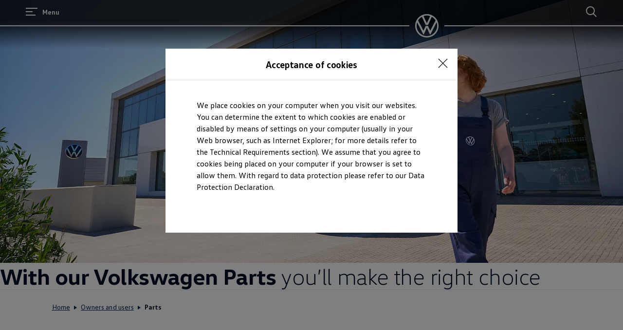

--- FILE ---
content_type: text/html;charset=utf-8
request_url: https://www.volkswagen.ps/en/owners-and-users/parts.html
body_size: 510137
content:




<!DOCTYPE html>
<html lang="en" dir="ltr">
<head>
    <title data-react-helmet="true">Repair or service due? Volkswagen Genuine Parts | Volkswagen Palestine</title>
    <meta data-react-helmet="true" http-equiv="content-type" content="text/html; charset=UTF-8"/><meta data-react-helmet="true" name="viewport" content="width=device-width"/><meta data-react-helmet="true" name="robots" content="index, follow"/><meta data-react-helmet="true" name="description" content="Safety, reliability &amp; performance: We have replacement parts such as batteries, brakes &amp; filters optimally matched to your VW."/><meta data-react-helmet="true" name="language" content="en"/><meta data-react-helmet="true" property="og:title" content="Repair or service due? Volkswagen Genuine Parts | Volkswagen Palestine"/><meta data-react-helmet="true" property="og:type" content="website"/><meta data-react-helmet="true" property="og:url" content="https://www.volkswagen.ps/en/owners-and-users/parts.html"/><meta data-react-helmet="true" property="og:image" content="https://www.volkswagen.ps/etc.clientlibs/clientlibs/vwa-ngw18/ngw18-frontend/apps/resources/statics/img/vw-logo-2x.png"/><meta data-react-helmet="true" property="og:description" content="Safety, reliability &amp; performance: We have replacement parts such as batteries, brakes &amp; filters optimally matched to your VW."/><meta data-react-helmet="true" name="twitter:title" content="Repair or service due? Volkswagen Genuine Parts | Volkswagen Palestine"/><meta data-react-helmet="true" name="twitter:card" content="summary_large_image"/><meta data-react-helmet="true" name="twitter:description" content="Safety, reliability &amp; performance: We have replacement parts such as batteries, brakes &amp; filters optimally matched to your VW."/><meta data-react-helmet="true" name="twitter:image" content="https://assets.volkswagen.com/is/image/volkswagenag/ST_16-9_Service-and-parts-5?Zml0PWNyb3AsMSZmbXQ9cG5nLWFscGhhJndpZD0xNjAwJmhlaT05MDAmYmZjPW9mZiY5YWYy"/><meta data-react-helmet="true" name="vw:search:image:scene7file" content="volkswagenag/ST_16-9_Service-and-parts-5"/><meta data-react-helmet="true" property="cq:page_model_url" content="/en/owners-and-users/parts"/><meta data-react-helmet="true" property="VW.gsaTitle" content="Repair or service due? Volkswagen Genuine Parts | Volkswagen Palestine"/><meta data-react-helmet="true" property="VW:gsaTitle" content="Repair or service due? Volkswagen Genuine Parts | Volkswagen Palestine"/><meta data-react-helmet="true" property="VW.breadcrumb" content="Home;/en.html;Owners and users;/en/owners-and-users.html;Parts;/en/owners-and-users/parts.html"/><meta data-react-helmet="true" property="VW:breadcrumb" content="Home;/en.html;Owners and users;/en/owners-and-users.html;Parts;/en/owners-and-users/parts.html"/><meta data-react-helmet="true" property="VW.thumbnail" content="https://www.volkswagen.ps/etc.clientlibs/clientlibs/vwa-ngw18/ngw18-frontend/apps/resources/statics/img/vw-logo-2x.png"/><meta data-react-helmet="true" property="VW:thumbnail" content="https://www.volkswagen.ps/etc.clientlibs/clientlibs/vwa-ngw18/ngw18-frontend/apps/resources/statics/img/vw-logo-2x.png"/><meta data-react-helmet="true" property="cq:page_root_url" content="/en"/><meta data-react-helmet="true" name="url.level2" content="owners and users"/><meta data-react-helmet="true" name="url.level1" content="parts"/>
    <script defer="defer" type="text/javascript" src="/.rum/@adobe/helix-rum-js@%5E2/dist/rum-standalone.js"></script>
<link data-react-helmet="true" rel="canonical" href="https://www.volkswagen.ps/en/owners-and-users/parts.html"/>

  
  
<style>
  @font-face {
    font-family: 'vw-head';
    font-weight: 400;
    font-display: swap;
    src: url('/etc.clientlibs/clientlibs/vwa-ngw18/ngw18-frontend/apps/resources/statics/fonts/vwhead-regular.woff2') format('woff2'),
    url('/etc.clientlibs/clientlibs/vwa-ngw18/ngw18-frontend/apps/resources/statics/fonts/vwhead-regular.woff') format('woff');
  }

  @font-face {
    font-family: 'vw-head';
    font-weight: 700;
    font-display: swap;
    src: url('/etc.clientlibs/clientlibs/vwa-ngw18/ngw18-frontend/apps/resources/statics/fonts/vwhead-bold.woff2') format('woff2'),
    url('/etc.clientlibs/clientlibs/vwa-ngw18/ngw18-frontend/apps/resources/statics/fonts/vwhead-bold.woff') format('woff');
  }

  @font-face {
    font-family: 'vw-head';
    font-weight: 200;
    font-display: swap;
    src: url('/etc.clientlibs/clientlibs/vwa-ngw18/ngw18-frontend/apps/resources/statics/fonts/vwhead-light.woff2') format('woff2'),
    url('/etc.clientlibs/clientlibs/vwa-ngw18/ngw18-frontend/apps/resources/statics/fonts/vwhead-light.woff') format('woff');
  }

  @font-face {
    font-family: 'vw-text';
    font-weight: 400;
    font-display: swap;
    src: url('/etc.clientlibs/clientlibs/vwa-ngw18/ngw18-frontend/apps/resources/statics/fonts/vwtext-regular.woff2') format('woff2'),
    url('/etc.clientlibs/clientlibs/vwa-ngw18/ngw18-frontend/apps/resources/statics/fonts/vwtext-regular.woff') format('woff');
  }

  @font-face {
    font-family: 'vw-text';
    font-weight: 700;
    font-display: swap;
    src: url('/etc.clientlibs/clientlibs/vwa-ngw18/ngw18-frontend/apps/resources/statics/fonts/vwtext-bold.woff2') format('woff2'),
    url('/etc.clientlibs/clientlibs/vwa-ngw18/ngw18-frontend/apps/resources/statics/fonts/vwtext-bold.woff') format('woff');
  }

  @font-face {
    font-family: 'vw-text-ar';
    font-weight: 200;
    font-display: swap;
    src: url('/etc.clientlibs/clientlibs/vwa-ngw18/ngw18-frontend/apps/resources/statics/fonts/beiruti-light.woff2') format('woff2'),
    url('/etc.clientlibs/clientlibs/vwa-ngw18/ngw18-frontend/apps/resources/statics/fonts/beiruti-light.woff') format('woff');
  }

  @font-face {
    font-family: 'vw-text-ar';
    font-weight: 400;
    font-display: swap;
    src: url('/etc.clientlibs/clientlibs/vwa-ngw18/ngw18-frontend/apps/resources/statics/fonts/beiruti-regular.woff2') format('woff2'),
    url('/etc.clientlibs/clientlibs/vwa-ngw18/ngw18-frontend/apps/resources/statics/fonts/beiruti-regular.woff') format('woff');
  }

  @font-face {
    font-family: 'vw-text-ar';
    font-weight: 700;
    font-display: swap;
    src: url('/etc.clientlibs/clientlibs/vwa-ngw18/ngw18-frontend/apps/resources/statics/fonts/beiruti-bold.woff2') format('woff2'),
    url('/etc.clientlibs/clientlibs/vwa-ngw18/ngw18-frontend/apps/resources/statics/fonts/beiruti-bold.woff') format('woff');
  }

  @font-face {
    font-family: 'roboto-vi';
    font-weight: 200;
    font-display: swap;
    src: url('/etc.clientlibs/clientlibs/vwa-ngw18/ngw18-frontend/apps/resources/statics/fonts/roboto-vietnamese-latin-ext-light.woff2') format('woff2'),
    url('/etc.clientlibs/clientlibs/vwa-ngw18/ngw18-frontend/apps/resources/statics/fonts/roboto-vietnamese-latin-ext-light.woff') format('woff');
  }
  @font-face {
    font-family: 'roboto-vi';
    font-weight: 400;
    font-display: swap;
    src: url('/etc.clientlibs/clientlibs/vwa-ngw18/ngw18-frontend/apps/resources/statics/fonts/roboto-vietnamese-latin-ext-regular.woff2') format('woff2'),
    url('/etc.clientlibs/clientlibs/vwa-ngw18/ngw18-frontend/apps/resources/statics/fonts/roboto-vietnamese-latin-ext-regular.woff') format('woff');
  }
  @font-face {
    font-family: 'roboto-vi';
    font-weight: 700;
    font-display: swap;
    src: url('/etc.clientlibs/clientlibs/vwa-ngw18/ngw18-frontend/apps/resources/statics/fonts/roboto-vietnamese-latin-ext-bold.woff2') format('woff2'),
    url('/etc.clientlibs/clientlibs/vwa-ngw18/ngw18-frontend/apps/resources/statics/fonts/roboto-vietnamese-latin-ext-bold.woff') format('woff');
  }
</style>


  
    <style data-styled="true" data-styled-version="5.3.11">.hmnsqh{-webkit-flex-shrink:0;-ms-flex-negative:0;flex-shrink:0;max-width:100%;margin:0 0 var(--size-dynamic0130);}/*!sc*/
.hmnsqh:last-child{margin:0;}/*!sc*/
.hmnsqh:empty{display:none;}/*!sc*/
.dMjrDW{-webkit-flex-shrink:0;-ms-flex-negative:0;flex-shrink:0;max-width:100%;margin:0 0 0px;}/*!sc*/
.dMjrDW:last-child{margin:0;}/*!sc*/
.dMjrDW:empty{display:none;}/*!sc*/
.iVZerS{-webkit-flex-shrink:0;-ms-flex-negative:0;flex-shrink:0;max-width:100%;margin:0 0 var(--size-dynamic0270);}/*!sc*/
.iVZerS:last-child{margin:0;}/*!sc*/
.iVZerS:empty{display:none;}/*!sc*/
.exBOEO{-webkit-flex-shrink:0;-ms-flex-negative:0;flex-shrink:0;max-width:100%;-webkit-box-flex:1;-webkit-flex-grow:1;-ms-flex-positive:1;flex-grow:1;margin:0 0 var(--size-dynamic0020);}/*!sc*/
.exBOEO:last-child{margin:0;}/*!sc*/
.exBOEO:empty{display:none;}/*!sc*/
.dOxMF{-webkit-flex-shrink:0;-ms-flex-negative:0;flex-shrink:0;max-width:100%;margin:0 0 var(--size-dynamic0020);}/*!sc*/
.dOxMF:last-child{margin:0;}/*!sc*/
.dOxMF:empty{display:none;}/*!sc*/
.hXnEuZ{-webkit-flex-shrink:0;-ms-flex-negative:0;flex-shrink:0;max-width:100%;-webkit-box-flex:1;-webkit-flex-grow:1;-ms-flex-positive:1;flex-grow:1;margin:0 0 0px;}/*!sc*/
.hXnEuZ:last-child{margin:0;}/*!sc*/
.hXnEuZ:empty{display:none;}/*!sc*/
.cfNbzG{-webkit-flex-shrink:0;-ms-flex-negative:0;flex-shrink:0;max-width:100%;margin:0 0 var(--size-dynamic0100);}/*!sc*/
.cfNbzG:last-child{margin:0;}/*!sc*/
.cfNbzG:empty{display:none;}/*!sc*/
.fuWNyB{-webkit-flex-shrink:0;-ms-flex-negative:0;flex-shrink:0;max-width:100%;-webkit-box-flex:1;-webkit-flex-grow:1;-ms-flex-positive:1;flex-grow:1;margin:0 calc(0px / 2) 0px;}/*!sc*/
.fuWNyB:last-child{margin:0 calc(0px / 2) 0px;}/*!sc*/
.fuWNyB:empty{display:none;}/*!sc*/
.crsUCN{-webkit-flex-shrink:0;-ms-flex-negative:0;flex-shrink:0;max-width:100%;margin:0 0 12px;}/*!sc*/
.crsUCN:last-child{margin:0;}/*!sc*/
.crsUCN:empty{display:none;}/*!sc*/
data-styled.g1[id="StyledChildWrapper-sc-1d21nde"]{content:"hmnsqh,dMjrDW,iVZerS,exBOEO,dOxMF,hXnEuZ,cfNbzG,fuWNyB,crsUCN,"}/*!sc*/
.fRIHGP{overflow:hidden;}/*!sc*/
data-styled.g2[id="StyledOverflowWrapper-sc-mfnmbg"]{content:"bfraTV,fRIHGP,"}/*!sc*/
.ccPLgT{display:block;-webkit-flex-wrap:unset;-ms-flex-wrap:unset;flex-wrap:unset;margin:0;}/*!sc*/
.fBQDvW{display:block;-webkit-flex-wrap:unset;-ms-flex-wrap:unset;flex-wrap:unset;margin:0;padding:0;padding-top:var(--size-dynamic0270);}/*!sc*/
.jrTZWf{display:block;-webkit-flex-wrap:unset;-ms-flex-wrap:unset;flex-wrap:unset;margin:0;-webkit-box-pack:center;-webkit-justify-content:center;-ms-flex-pack:center;justify-content:center;padding:0;padding-right:var(--size-dynamic0150);padding-left:var(--size-dynamic0150);}/*!sc*/
.lcgPn{--container-0-grid002-560-grid006-960-grid002:min(8.33vw,213.33px);--container-0-grid002-560-grid006-960-grid002:min(8.33vw,213.33px);display:block;-webkit-flex-wrap:unset;-ms-flex-wrap:unset;flex-wrap:unset;margin:0;padding:0;padding-inline-start:var(--container-0-grid002-560-grid006-960-grid002);padding-inline-end:var(--container-0-grid002-560-grid006-960-grid002);}/*!sc*/
@media (min-width:560px){.lcgPn{--container-0-grid002-560-grid006-960-grid002:min(25vw,640px);}}/*!sc*/
@media (min-width:960px){.lcgPn{--container-0-grid002-560-grid006-960-grid002:min(8.33vw,213.33px);}}/*!sc*/
@media (min-width:560px){.lcgPn{--container-0-grid002-560-grid006-960-grid002:min(25vw,640px);}}/*!sc*/
@media (min-width:960px){.lcgPn{--container-0-grid002-560-grid006-960-grid002:min(8.33vw,213.33px);}}/*!sc*/
.iLoYfB{--container-0-grid002-560-grid006-960-static0:min(8.33vw,213.33px);--container-0-grid002-560-grid006-960-grid002:min(8.33vw,213.33px);display:block;-webkit-flex-wrap:unset;-ms-flex-wrap:unset;flex-wrap:unset;margin:0;padding:0;padding-inline-start:var(--container-0-grid002-560-grid006-960-static0);padding-inline-end:var(--container-0-grid002-560-grid006-960-grid002);}/*!sc*/
@media (min-width:560px){.iLoYfB{--container-0-grid002-560-grid006-960-static0:min(25vw,640px);}}/*!sc*/
@media (min-width:960px){.iLoYfB{--container-0-grid002-560-grid006-960-static0:0px;}}/*!sc*/
@media (min-width:560px){.iLoYfB{--container-0-grid002-560-grid006-960-grid002:min(25vw,640px);}}/*!sc*/
@media (min-width:960px){.iLoYfB{--container-0-grid002-560-grid006-960-grid002:min(8.33vw,213.33px);}}/*!sc*/
.pGjKF{--container-0-grid002-560-grid006-960-grid002:min(8.33vw,213.33px);--container-0-grid002-560-grid006-960-static0:min(8.33vw,213.33px);display:block;-webkit-flex-wrap:unset;-ms-flex-wrap:unset;flex-wrap:unset;margin:0;padding:0;padding-inline-start:var(--container-0-grid002-560-grid006-960-grid002);padding-inline-end:var(--container-0-grid002-560-grid006-960-static0);}/*!sc*/
@media (min-width:560px){.pGjKF{--container-0-grid002-560-grid006-960-grid002:min(25vw,640px);}}/*!sc*/
@media (min-width:960px){.pGjKF{--container-0-grid002-560-grid006-960-grid002:min(8.33vw,213.33px);}}/*!sc*/
@media (min-width:560px){.pGjKF{--container-0-grid002-560-grid006-960-static0:min(25vw,640px);}}/*!sc*/
@media (min-width:960px){.pGjKF{--container-0-grid002-560-grid006-960-static0:0px;}}/*!sc*/
.kVciWG{--container-0-grid002-1600-grid006-560-grid005:min(8.33vw,213.33px);--container-0-grid002-560-grid008:min(8.33vw,213.33px);display:block;-webkit-flex-wrap:unset;-ms-flex-wrap:unset;flex-wrap:unset;margin:0;padding:0;padding-inline-start:var(--container-0-grid002-1600-grid006-560-grid005);padding-inline-end:var(--container-0-grid002-560-grid008);}/*!sc*/
@media (min-width:560px){.kVciWG{--container-0-grid002-1600-grid006-560-grid005:min(20.83vw,533.33px);}}/*!sc*/
@media (min-width:1600px){.kVciWG{--container-0-grid002-1600-grid006-560-grid005:min(25vw,640px);}}/*!sc*/
@media (min-width:560px){.kVciWG{--container-0-grid002-560-grid008:min(33.33vw,853.33px);}}/*!sc*/
.bvCwNH{--container-0-grid002-560-grid006-960-grid002:min(8.33vw,213.33px);--container-0-grid002-560-grid006-960-grid001:min(8.33vw,213.33px);display:block;-webkit-flex-wrap:unset;-ms-flex-wrap:unset;flex-wrap:unset;margin:0;padding:0;padding-inline-start:var(--container-0-grid002-560-grid006-960-grid002);padding-inline-end:var(--container-0-grid002-560-grid006-960-grid001);}/*!sc*/
@media (min-width:560px){.bvCwNH{--container-0-grid002-560-grid006-960-grid002:min(25vw,640px);}}/*!sc*/
@media (min-width:960px){.bvCwNH{--container-0-grid002-560-grid006-960-grid002:min(8.33vw,213.33px);}}/*!sc*/
@media (min-width:560px){.bvCwNH{--container-0-grid002-560-grid006-960-grid001:min(25vw,640px);}}/*!sc*/
@media (min-width:960px){.bvCwNH{--container-0-grid002-560-grid006-960-grid001:min(4.16vw,106.66px);}}/*!sc*/
.iMZNFr{--container-0-grid002-560-grid006-960-grid001:min(8.33vw,213.33px);--container-0-grid002-560-grid006-960-grid002:min(8.33vw,213.33px);display:block;-webkit-flex-wrap:unset;-ms-flex-wrap:unset;flex-wrap:unset;margin:0;padding:0;padding-inline-start:var(--container-0-grid002-560-grid006-960-grid001);padding-inline-end:var(--container-0-grid002-560-grid006-960-grid002);}/*!sc*/
@media (min-width:560px){.iMZNFr{--container-0-grid002-560-grid006-960-grid001:min(25vw,640px);}}/*!sc*/
@media (min-width:960px){.iMZNFr{--container-0-grid002-560-grid006-960-grid001:min(4.16vw,106.66px);}}/*!sc*/
@media (min-width:560px){.iMZNFr{--container-0-grid002-560-grid006-960-grid002:min(25vw,640px);}}/*!sc*/
@media (min-width:960px){.iMZNFr{--container-0-grid002-560-grid006-960-grid002:min(8.33vw,213.33px);}}/*!sc*/
.kpKdkK{display:-webkit-box;display:-webkit-flex;display:-ms-flexbox;display:flex;-webkit-flex-wrap:wrap;-ms-flex-wrap:wrap;flex-wrap:wrap;margin:0 calc(-0.5 * 0px) calc(-1 * 0px);}/*!sc*/
.gocybb{display:block;-webkit-flex-wrap:unset;-ms-flex-wrap:unset;flex-wrap:unset;margin:0;padding:0;padding-right:min(8.33vw,213.33px);padding-left:min(8.33vw,213.33px);}/*!sc*/
data-styled.g3[id="StyledContainer-sc-18harj2"]{content:"ccPLgT,fBQDvW,jrTZWf,lcgPn,iLoYfB,pGjKF,kVciWG,bvCwNH,iMZNFr,kpKdkK,gocybb,"}/*!sc*/
.GMwYm{color:inherit;margin:unset;font-family:var(--font-family-text);font-weight:normal;font-size:1rem;line-height:120%;-webkit-letter-spacing:calc(0.02rem - 0.02em);-moz-letter-spacing:calc(0.02rem - 0.02em);-ms-letter-spacing:calc(0.02rem - 0.02em);letter-spacing:calc(0.02rem - 0.02em);}/*!sc*/
.GMwYm:lang(ko){word-break:keep-all;}/*!sc*/
.jWLzxo{color:inherit;margin:unset;font-family:var(--font-family-text);font-weight:bold;font-size:0.88rem;line-height:150%;-webkit-letter-spacing:calc(0.02rem - 0.02em);-moz-letter-spacing:calc(0.02rem - 0.02em);-ms-letter-spacing:calc(0.02rem - 0.02em);letter-spacing:calc(0.02rem - 0.02em);}/*!sc*/
.jWLzxo:lang(ko){word-break:keep-all;}/*!sc*/
.ftfgKJ{color:inherit;margin:unset;font-family:var(--font-family-head);font-weight:bold;font-size:clamp(1.13rem,0vw + 1.13rem,1.13rem);line-height:120%;-webkit-letter-spacing:calc(0.02rem - 0.02em);-moz-letter-spacing:calc(0.02rem - 0.02em);-ms-letter-spacing:calc(0.02rem - 0.02em);letter-spacing:calc(0.02rem - 0.02em);}/*!sc*/
.ftfgKJ:lang(ko){word-break:keep-all;}/*!sc*/
.kgBFPi{color:inherit;margin:unset;font-family:var(--font-family-head);font-weight:200;font-size:1.13rem;line-height:120%;-webkit-letter-spacing:calc(0.02rem - 0.02em);-moz-letter-spacing:calc(0.02rem - 0.02em);-ms-letter-spacing:calc(0.02rem - 0.02em);letter-spacing:calc(0.02rem - 0.02em);}/*!sc*/
.kgBFPi:lang(ko){word-break:keep-all;}/*!sc*/
.jJuWjM{color:#ffffff;margin:unset;font-family:var(--font-family-text);font-weight:normal;font-size:0.88rem;line-height:150%;-webkit-letter-spacing:calc(0.02rem - 0.02em);-moz-letter-spacing:calc(0.02rem - 0.02em);-ms-letter-spacing:calc(0.02rem - 0.02em);letter-spacing:calc(0.02rem - 0.02em);}/*!sc*/
.jJuWjM:lang(ko){word-break:keep-all;}/*!sc*/
.hWABvt{color:#000e26;margin:unset;font-family:var(--font-family-head);font-weight:200;font-size:clamp(2.5rem,0.88vw + 2.19rem,3.25rem);line-height:120%;-webkit-letter-spacing:calc(0.02rem - 0.02em);-moz-letter-spacing:calc(0.02rem - 0.02em);-ms-letter-spacing:calc(0.02rem - 0.02em);letter-spacing:calc(0.02rem - 0.02em);}/*!sc*/
.hWABvt:lang(ko){word-break:keep-all;}/*!sc*/
.clymfh{color:#000e26;margin:unset;font-family:var(--font-family-text);font-weight:normal;font-size:0.88rem;line-height:150%;-webkit-letter-spacing:calc(0.02rem - 0.02em);-moz-letter-spacing:calc(0.02rem - 0.02em);-ms-letter-spacing:calc(0.02rem - 0.02em);letter-spacing:calc(0.02rem - 0.02em);}/*!sc*/
.clymfh:lang(ko){word-break:keep-all;}/*!sc*/
.eioilb{color:#000e26;margin:unset;font-family:var(--font-family-text);font-weight:bold;font-size:0.88rem;line-height:150%;-webkit-letter-spacing:calc(0.02rem - 0.02em);-moz-letter-spacing:calc(0.02rem - 0.02em);-ms-letter-spacing:calc(0.02rem - 0.02em);letter-spacing:calc(0.02rem - 0.02em);}/*!sc*/
.eioilb:lang(ko){word-break:keep-all;}/*!sc*/
.kKTWlF{color:#000e26;margin:unset;font-family:var(--font-family-head);font-weight:200;font-size:clamp(1.75rem,0.74vw + 1.49rem,2.38rem);line-height:120%;-webkit-letter-spacing:calc(0.02rem - 0.02em);-moz-letter-spacing:calc(0.02rem - 0.02em);-ms-letter-spacing:calc(0.02rem - 0.02em);letter-spacing:calc(0.02rem - 0.02em);}/*!sc*/
.kKTWlF:lang(ko){word-break:keep-all;}/*!sc*/
.gIanJy{color:#000e26;margin:unset;font-family:var(--font-family-text);font-weight:normal;font-size:1rem;line-height:150%;-webkit-letter-spacing:calc(0.02rem - 0.02em);-moz-letter-spacing:calc(0.02rem - 0.02em);-ms-letter-spacing:calc(0.02rem - 0.02em);letter-spacing:calc(0.02rem - 0.02em);}/*!sc*/
.gIanJy:lang(ko){word-break:keep-all;}/*!sc*/
.jBPpbs{color:#ffffff;margin:unset;font-family:var(--font-family-head);font-weight:200;font-size:clamp(2.5rem,0.88vw + 2.19rem,3.25rem);line-height:120%;-webkit-letter-spacing:calc(0.02rem - 0.02em);-moz-letter-spacing:calc(0.02rem - 0.02em);-ms-letter-spacing:calc(0.02rem - 0.02em);letter-spacing:calc(0.02rem - 0.02em);}/*!sc*/
.jBPpbs:lang(ko){word-break:keep-all;}/*!sc*/
.jMwDTH{color:#ffffff;margin:unset;font-family:var(--font-family-text);font-weight:normal;font-size:1rem;line-height:150%;-webkit-letter-spacing:calc(0.02rem - 0.02em);-moz-letter-spacing:calc(0.02rem - 0.02em);-ms-letter-spacing:calc(0.02rem - 0.02em);letter-spacing:calc(0.02rem - 0.02em);}/*!sc*/
.jMwDTH:lang(ko){word-break:keep-all;}/*!sc*/
.wALyJ{color:inherit;margin:unset;font-family:var(--font-family-text);font-weight:normal;font-size:1rem;line-height:150%;-webkit-letter-spacing:calc(0.02rem - 0.02em);-moz-letter-spacing:calc(0.02rem - 0.02em);-ms-letter-spacing:calc(0.02rem - 0.02em);letter-spacing:calc(0.02rem - 0.02em);}/*!sc*/
.wALyJ:lang(ko){word-break:keep-all;}/*!sc*/
.jYhODB{color:#000e26;margin:unset;font-family:var(--font-family-head);font-weight:bold;font-size:0.88rem;line-height:120%;-webkit-letter-spacing:0.5px;-moz-letter-spacing:0.5px;-ms-letter-spacing:0.5px;letter-spacing:0.5px;}/*!sc*/
.jYhODB:lang(ko){word-break:keep-all;}/*!sc*/
.fPEcyF{color:#6a767d;margin:unset;font-family:var(--font-family-text);font-weight:normal;font-size:0.88rem;line-height:150%;-webkit-letter-spacing:calc(0.02rem - 0.02em);-moz-letter-spacing:calc(0.02rem - 0.02em);-ms-letter-spacing:calc(0.02rem - 0.02em);letter-spacing:calc(0.02rem - 0.02em);}/*!sc*/
.fPEcyF:lang(ko){word-break:keep-all;}/*!sc*/
data-styled.g8[id="StyledTextComponent-sc-hqqa9q"]{content:"GMwYm,jWLzxo,ftfgKJ,kgBFPi,jJuWjM,hWABvt,clymfh,eioilb,kKTWlF,gIanJy,jBPpbs,jMwDTH,wALyJ,jYhODB,fPEcyF,"}/*!sc*/
.jWDCBp{position:relative;-webkit-text-decoration:underline;text-decoration:underline;text-underline-offset:0.2em;-webkit-text-decoration-thickness:1px;text-decoration-thickness:1px;cursor:pointer;}/*!sc*/
.cjBXGc{position:relative;-webkit-text-decoration:underline;text-decoration:underline;text-underline-offset:0.2em;-webkit-text-decoration-thickness:1px;text-decoration-thickness:1px;-webkit-text-decoration:none;text-decoration:none;cursor:pointer;}/*!sc*/
data-styled.g11[id="StyledLinkText-sc-12fkfup"]{content:"jWDCBp,cjBXGc,"}/*!sc*/
.haYWwv{position:relative;display:-webkit-inline-box;display:-webkit-inline-flex;display:-ms-inline-flexbox;display:inline-flex;text-align:center;-webkit-box-pack:center;-webkit-justify-content:center;-ms-flex-pack:center;justify-content:center;-webkit-align-items:center;-webkit-box-align:center;-ms-flex-align:center;align-items:center;min-height:44px;min-width:44px;padding:0 32px;border:1px solid;margin:0;border-radius:100px;-webkit-transition:all 0.1s ease-in-out;transition:all 0.1s ease-in-out;-webkit-text-decoration:none;text-decoration:none;cursor:pointer;-webkit-tap-highlight-color:transparent;color:#001e50;background:transparent;border:1px solid #001e50;}/*!sc*/
.haYWwv:hover,.haYWwv:active,.haYWwv:focus:not(:focus-visible){color:#ffffff;background:#0040c5;border:1px solid #0040c5;}/*!sc*/
.haYWwv:focus-visible,.haYWwv[type=submit]:focus-visible,.haYWwv[type=button]:focus-visible{outline:3px solid #00b0f0;outline-offset:unset;}/*!sc*/
.iZFOvf{position:relative;display:-webkit-inline-box;display:-webkit-inline-flex;display:-ms-inline-flexbox;display:inline-flex;text-align:center;-webkit-box-pack:center;-webkit-justify-content:center;-ms-flex-pack:center;justify-content:center;-webkit-align-items:center;-webkit-box-align:center;-ms-flex-align:center;align-items:center;min-height:44px;min-width:44px;padding:0 32px;border:1px solid;margin:0;border-radius:100px;-webkit-transition:all 0.1s ease-in-out;transition:all 0.1s ease-in-out;-webkit-text-decoration:none;text-decoration:none;cursor:pointer;-webkit-tap-highlight-color:transparent;color:#ffffff;background:transparent;border:1px solid #ffffff;}/*!sc*/
.iZFOvf:hover,.iZFOvf:active,.iZFOvf:focus:not(:focus-visible){color:#001e50;background:#00b0f0;border:1px solid #00b0f0;}/*!sc*/
.iZFOvf:focus-visible,.iZFOvf[type=submit]:focus-visible,.iZFOvf[type=button]:focus-visible{outline:3px solid #4cc7f4;outline-offset:unset;}/*!sc*/
data-styled.g14[id="StyledButton-sc-1208ax7"]{content:"haYWwv,iZFOvf,"}/*!sc*/
.iqsYBA{font-weight:inherit;display:inline-grid;border:none;position:relative;-webkit-text-decoration:none;text-decoration:none;cursor:pointer;padding:0;text-align:inherit;color:#001e50;background:transparent;border:none;-webkit-tap-highlight-color:transparent;}/*!sc*/
.iqsYBA:hover,.iqsYBA:active,.iqsYBA:focus:not(:focus-visible){color:#0040c5;background:transparent;}/*!sc*/
.iqsYBA:hover span,.iqsYBA:active span,.iqsYBA:focus:not(:focus-visible) span{-webkit-text-decoration-thickness:2px;text-decoration-thickness:2px;}/*!sc*/
.iqsYBA:focus-visible,.iqsYBA[type=submit]:focus-visible,.iqsYBA[type=button]:focus-visible{outline:3px solid #00b0f0;outline-offset:1px;}/*!sc*/
data-styled.g15[id="StyledLink-sc-afbv6g"]{content:"iqsYBA,"}/*!sc*/
.gxuGQa{position:relative;padding:0;}/*!sc*/
.lbFChn{height:100%;position:relative;padding:0;}/*!sc*/
data-styled.g18[id="EditableComponent__StyledEditableComponent-sc-ce164f1a-0"]{content:"gxuGQa,lbFChn,"}/*!sc*/
.cCHVpa{-webkit-clip:rect(0 0 0 0);clip:rect(0 0 0 0);-webkit-clip-path:inset(50%);clip-path:inset(50%);width:1px;height:1px;overflow:hidden;position:absolute;white-space:nowrap;}/*!sc*/
data-styled.g21[id="sc-aXZVg"]{content:"cCHVpa,"}/*!sc*/
.AGlyM{-webkit-hyphens:auto;-moz-hyphens:auto;-ms-hyphens:auto;hyphens:auto;word-break:break-word;}/*!sc*/
.AGlyM > *:first-child{margin-top:0;}/*!sc*/
.AGlyM > *:last-child{margin-bottom:0;}/*!sc*/
.AGlyM b,.AGlyM strong,.AGlyM a{font-weight:bold;}/*!sc*/
.AGlyM sup,.AGlyM sub{font-size:clamp(1.25rem,0.44vw + 1.1rem,1.63rem);}/*!sc*/
.AGlyM:lang(ko){word-break:keep-all;}/*!sc*/
.AGlyM p + *,.AGlyM h3 + *{margin:var(--size-dynamic0100) 0 0 0;}/*!sc*/
.AGlyM * + h3,.AGlyM ol + *,.AGlyM ul + *{margin:var(--size-dynamic0150) 0 0 0;}/*!sc*/
.eYmMal{-webkit-hyphens:auto;-moz-hyphens:auto;-ms-hyphens:auto;hyphens:auto;word-break:break-word;}/*!sc*/
.eYmMal > *:first-child{margin-top:0;}/*!sc*/
.eYmMal > *:last-child{margin-bottom:0;}/*!sc*/
.eYmMal b,.eYmMal strong,.eYmMal a{font-weight:bold;}/*!sc*/
.eYmMal sup,.eYmMal sub{font-size:clamp(0.88rem,0.37vw + 0.75rem,1.19rem);}/*!sc*/
.eYmMal:lang(ko){word-break:keep-all;}/*!sc*/
.eYmMal p + *,.eYmMal h3 + *{margin:var(--size-dynamic0100) 0 0 0;}/*!sc*/
.eYmMal * + h3,.eYmMal ol + *,.eYmMal ul + *{margin:var(--size-dynamic0150) 0 0 0;}/*!sc*/
.biPQXS{-webkit-hyphens:auto;-moz-hyphens:auto;-ms-hyphens:auto;hyphens:auto;word-break:break-word;}/*!sc*/
.biPQXS > *:first-child{margin-top:0;}/*!sc*/
.biPQXS > *:last-child{margin-bottom:0;}/*!sc*/
.biPQXS b,.biPQXS strong,.biPQXS a{font-weight:bold;}/*!sc*/
.biPQXS sup,.biPQXS sub{font-size:0.75rem;}/*!sc*/
.biPQXS:lang(ko){word-break:keep-all;}/*!sc*/
.biPQXS p + *,.biPQXS h3 + *{margin:var(--size-dynamic0100) 0 0 0;}/*!sc*/
.biPQXS * + h3,.biPQXS ol + *,.biPQXS ul + *{margin:var(--size-dynamic0150) 0 0 0;}/*!sc*/
data-styled.g23[id="sc-eqUAAy"]{content:"AGlyM,eYmMal,biPQXS,"}/*!sc*/
.beWMRP{font-weight:bold;padding-right:16px;vertical-align:middle;font-size:1rem;line-height:150%;display:inline-block;}/*!sc*/
data-styled.g24[id="sc-fqkvVR"]{content:"beWMRP,"}/*!sc*/
.NoBzf{display:table-row;}/*!sc*/
data-styled.g25[id="sc-dcJsrY"]{content:"NoBzf,"}/*!sc*/
.hVLAvn{list-style-type:none;}/*!sc*/
.hVLAvn > li > .sc-dcJsrY > .sc-fqkvVR:before{content:' ';display:block;height:2px;width:1.125em;background-color:#000e26;}/*!sc*/
data-styled.g27[id="sc-gsFSXq"]{content:"hVLAvn,"}/*!sc*/
.fnpHDp{margin-bottom:calc(var(--size-dynamic0020) * 2);}/*!sc*/
data-styled.g28[id="sc-kAyceB"]{content:"fnpHDp,"}/*!sc*/
.cFxRmY{display:table-cell;}/*!sc*/
data-styled.g29[id="sc-imWYAI"]{content:"cFxRmY,"}/*!sc*/
.cTSiyk{-webkit-hyphens:manual;-moz-hyphens:manual;-ms-hyphens:manual;-webkit-hyphens:manual;-moz-hyphens:manual;-ms-hyphens:manual;hyphens:manual;word-break:normal;}/*!sc*/
data-styled.g30[id="TextWithNonBreakingSafewords__StyledSafeWord-sc-a153e0f-0"]{content:"cTSiyk,"}/*!sc*/
.fQLkxM{display:grid;grid-row-gap:12px;margin:0;padding:0;}/*!sc*/
data-styled.g36[id="StyledOL-sc-kwb2jm"]{content:"fQLkxM,"}/*!sc*/
.jWXsot{position:relative;display:grid;grid-template-columns:28px auto;grid-column-gap:8px;outline:0;}/*!sc*/
.jWXsot:before{content:'';position:absolute;left:-8px;right:-8px;top:-4px;bottom:-4px;margin:-2px;border:solid 2px #0040c5;border-radius:0px;pointer-events:none;opacity:0;-webkit-transition:opacity 0.3s cubic-bezier(0.14,1.12,0.67,0.99);transition:opacity 0.3s cubic-bezier(0.14,1.12,0.67,0.99);}/*!sc*/
.jWXsot:focus:before{opacity:1;}/*!sc*/
data-styled.g37[id="StyledDisclaimerFocusWrapper-sc-z5dark"]{content:"jWXsot,"}/*!sc*/
.jHDxog{display:grid;max-width:2560px;margin:auto;grid-template-columns:repeat(24,1fr);grid-template-areas:"a0 a0 a0 a0 a0 a0 a0 a0 a0 a0 a0 a0 a0 a0 a0 a0 a0 a0 a0 a0 a0 a0 a0 a0" "b0 b0 b0 b0 b0 b0 b0 b0 b0 b0 b0 b0 b0 b0 b0 b0 b0 b0 b0 b0 b0 b0 b0 b0";row-gap:var(--size-dynamic0250);}/*!sc*/
@media (min-width:960px){.jHDxog{grid-template-columns:repeat(24,1fr);grid-template-areas:"a0 a0 a0 a0 a0 a0 a0 a0 a0 a0 a0 a0 a0 a0 a0 a0 b0 b0 b0 b0 b0 b0 b0 b0";}}/*!sc*/
.hnnxvA{display:grid;max-width:2560px;margin:auto;grid-template-columns:repeat(24,1fr);grid-template-areas:"a0 a0 a0 a0 a0 a0 a0 a0 a0 a0 a0 a0 a0 a0 a0 a0 a0 a0 a0 a0 a0 a0 a0 a0" "b0 b0 b0 b0 b0 b0 b0 b0 b0 b0 b0 b0 b0 b0 b0 b0 b0 b0 b0 b0 b0 b0 b0 b0";row-gap:var(--size-dynamic0250);}/*!sc*/
@media (min-width:960px){.hnnxvA{grid-template-columns:repeat(24,1fr);grid-template-areas:"a0 a0 a0 a0 a0 a0 a0 a0 b0 b0 b0 b0 b0 b0 b0 b0 b0 b0 b0 b0 b0 b0 b0 b0";}}/*!sc*/
.gbhDCT{display:grid;max-width:2560px;margin:auto;grid-template-columns:repeat(24,1fr);grid-template-areas:"a0 a0 a0 a0 a0 a0 a0 a0 a0 a0 a0 a0 a0 a0 a0 a0 a0 a0 a0 a0 a0 a0 a0 a0";}/*!sc*/
.febnID{display:grid;max-width:2560px;margin:auto;grid-template-columns:repeat(24,1fr);grid-template-areas:"a0 a0 a0 a0 a0 a0 a0 a0 a0 a0 a0 a0 a0 a0 a0 a0 a0 a0 a0 a0 a0 a0 a0 a0" "a1 a1 a1 a1 a1 a1 a1 a1 a1 a1 a1 a1 a1 a1 a1 a1 a1 a1 a1 a1 a1 a1 a1 a1";row-gap:var(--size-dynamic0100);}/*!sc*/
.cQiWTQ{display:grid;max-width:2560px;margin:auto;grid-template-columns:repeat(24,1fr);grid-template-areas:"a0 a0 a0 a0 a0 a0 a0 a0 a0 a0 a0 a0 a0 a0 a0 a0 a0 a0 a0 a0 a0 a0 a0 a0" "b0 b0 b0 b0 b0 b0 b0 b0 b0 b0 b0 b0 b0 b0 b0 b0 b0 b0 b0 b0 b0 b0 b0 b0";row-gap:var(--size-dynamic0250);}/*!sc*/
@media (min-width:960px){.cQiWTQ{grid-template-columns:repeat(24,1fr);grid-template-areas:"a0 a0 a0 a0 a0 a0 a0 a0 a0 a0 a0 a0 b0 b0 b0 b0 b0 b0 b0 b0 b0 b0 b0 b0";}}/*!sc*/
.lphBtW{display:grid;max-width:2560px;margin:auto;grid-template-columns:repeat(24,1fr);grid-template-areas:"a0 a0 a0 a0 a0 a0 a0 a0 a0 a0 a0 a0 a0 a0 a0 a0 a0 a0 a0 a0 a0 a0 a0 a0" "b0 b0 b0 b0 b0 b0 b0 b0 b0 b0 b0 b0 b0 b0 b0 b0 b0 b0 b0 b0 b0 b0 b0 b0";}/*!sc*/
@media (min-width:560px){.lphBtW{grid-template-columns:repeat(24,1fr);grid-template-areas:"a0 a0 a0 a0 a0 a0 a0 a0 a0 a0 a0 a0 a0 a0 a0 a0 b0 b0 b0 b0 b0 b0 b0 b0";}}/*!sc*/
.gBXgrC{display:grid;max-width:2560px;margin:auto;grid-template-columns:repeat(24,1fr);grid-template-areas:"a0 a0 a0 a0 a0 a0 a0 a0 a0 a0 a0 a0 a0 a0 a0 a0 a0 a0 a0 a0 a0 a0 a0 a0" "b0 b0 b0 b0 b0 b0 b0 b0 b0 b0 b0 b0 b0 b0 b0 b0 b0 b0 b0 b0 b0 b0 b0 b0";}/*!sc*/
@media (min-width:960px){.gBXgrC{grid-template-columns:repeat(24,1fr);grid-template-areas:"a0 a0 a0 a0 a0 a0 a0 a0 a0 a0 a0 a0 b0 b0 b0 b0 b0 b0 b0 b0 b0 b0 b0 b0";}}/*!sc*/
data-styled.g39[id="StyledLayout-sc-a5m3el"]{content:"jHDxog,hnnxvA,gbhDCT,febnID,cQiWTQ,lphBtW,gBXgrC,"}/*!sc*/
.kBxMpt{grid-area:a0;overflow:visible;}/*!sc*/
@media (min-width:960px){.kBxMpt{grid-area:a0;}}/*!sc*/
.kSXEup{grid-area:b0;overflow:visible;}/*!sc*/
@media (min-width:960px){.kSXEup{grid-area:b0;}}/*!sc*/
.fdBjuc{grid-area:a0;overflow:visible;}/*!sc*/
.igFkR{grid-area:a1;overflow:visible;}/*!sc*/
.cqSRwl{grid-area:a0;overflow:visible;}/*!sc*/
@media (min-width:560px){.cqSRwl{grid-area:a0;}}/*!sc*/
.cIsJBh{grid-area:b0;overflow:visible;}/*!sc*/
@media (min-width:560px){.cIsJBh{grid-area:b0;}}/*!sc*/
.gxbORQ{grid-area:a0;overflow:hidden;}/*!sc*/
data-styled.g40[id="StyledChildWrapper-sc-ybw8a0"]{content:"kBxMpt,kSXEup,fdBjuc,igFkR,cqSRwl,cIsJBh,gxbORQ,"}/*!sc*/
.hRurno{display:-webkit-box;display:-webkit-flex;display:-ms-flexbox;display:flex;-webkit-flex-direction:column;-ms-flex-direction:column;flex-direction:column;}/*!sc*/
@media (min-width:560px){.hRurno{-webkit-flex-direction:row;-ms-flex-direction:row;flex-direction:row;-webkit-box-pack:justify;-webkit-justify-content:space-between;-ms-flex-pack:justify;justify-content:space-between;}}/*!sc*/
data-styled.g41[id="bottom-nav__StyledBottomNav-sc-d1c38fa3-0"]{content:"hRurno,"}/*!sc*/
.bcThAe{margin-bottom:32px;margin-top:20px;}/*!sc*/
@media (min-width:560px){.bcThAe{margin-bottom:0;white-space:nowrap;}}/*!sc*/
data-styled.g42[id="bottom-nav__StyledBottomNavCopyright-sc-d1c38fa3-1"]{content:"bcThAe,"}/*!sc*/
.cKZhRg{margin-top:44px;-webkit-order:1;-ms-flex-order:1;order:1;}/*!sc*/
@media (min-width:560px){.cKZhRg{margin-top:0;padding-left:44px;white-space:nowrap;}}/*!sc*/
data-styled.g43[id="bottom-nav__StyledBottomNavLangSwitcher-sc-d1c38fa3-2"]{content:"cKZhRg,"}/*!sc*/
.hIMlRO{border-top:solid 1px #dfe4e8;text-align:left;width:min(41.66vw,1066.66px);margin-top:44px;}/*!sc*/
@media (min-width:560px){.hIMlRO{margin-top:64px;width:min(20.83vw,533.33px);}}/*!sc*/
data-styled.g44[id="bottom-nav__StyledCopyrightWrapper-sc-d1c38fa3-3"]{content:"hIMlRO,"}/*!sc*/
.gWdbHP{margin:0;padding:0;list-style-type:none;display:-webkit-box;display:-webkit-flex;display:-ms-flexbox;display:flex;-webkit-flex-wrap:wrap;-ms-flex-wrap:wrap;flex-wrap:wrap;}/*!sc*/
data-styled.g45[id="bottom-nav__StyledCustomListContainer-sc-d1c38fa3-4"]{content:"gWdbHP,"}/*!sc*/
.fcKWlq{display:-webkit-box;display:-webkit-flex;display:-ms-flexbox;display:flex;}/*!sc*/
.fcKWlq:not(:last-child):after{content:url('data:image/svg+xml; utf8, <svg aria-hidden="true" width="1" height="15" xmlns="http://www.w3.org/2000/svg"><rect width="1" height="15" x="0" y="0" fill="inherit" /></svg>');margin:0 12px;-webkit-align-self:self-end;-ms-flex-item-align:self-end;align-self:self-end;}/*!sc*/
data-styled.g46[id="bottom-nav__StyledBottomNavChild-sc-d1c38fa3-5"]{content:"fcKWlq,"}/*!sc*/
.kETzIM:not(:last-child){margin-bottom:12px;}/*!sc*/
@media (min-width:560px){.kETzIM:not(:last-child){margin-bottom:72px;}}/*!sc*/
data-styled.g47[id="sc-dhKdcB"]{content:"kETzIM,"}/*!sc*/
.ejCYvg{font-size:1rem;font-weight:bold;color:#6a767d;margin-bottom:12px;}/*!sc*/
data-styled.g48[id="sc-kpDqfm"]{content:"ejCYvg,"}/*!sc*/
.bREryc{border-top:solid 2px #001e50;padding:44px 0;}/*!sc*/
@media (min-width:560px){.bREryc{padding-top:72px;padding-left:min(4.16vw,106.66px);padding-right:min(4.16vw,106.66px);}}/*!sc*/
data-styled.g50[id="footer__StyledFooterBody-sc-b207031a-0"]{content:"bREryc,"}/*!sc*/
@media (min-width:560px){.gjYbIe{display:-webkit-box;display:-webkit-flex;display:-ms-flexbox;display:flex;-webkit-box-pack:justify;-webkit-justify-content:space-between;-ms-flex-pack:justify;justify-content:space-between;}}/*!sc*/
data-styled.g51[id="footer__StyledMainNavWrap-sc-b207031a-1"]{content:"gjYbIe,"}/*!sc*/
.dMrBTp{border-top:solid 2px #dfe4e8;padding:44px 0 12px;padding-bottom:12px;}/*!sc*/
@media (min-width:560px){.dMrBTp{padding-top:72px;}}/*!sc*/
data-styled.g52[id="footer__StyledFooterDisclaimers-sc-b207031a-2"]{content:"dMrBTp,"}/*!sc*/
.hrKsvR{z-index:0;position:relative;background:white;}/*!sc*/
data-styled.g53[id="footer__StyledFooter-sc-b207031a-3"]{content:"hrKsvR,"}/*!sc*/
.AJIwV{-webkit-hyphens:auto;-moz-hyphens:auto;-ms-hyphens:auto;hyphens:auto;word-break:break-word;display:grid;gap:24px;height:100%;}/*!sc*/
.AJIwV:lang(ko){word-break:keep-all;}/*!sc*/
@media (min-width:560px){.AJIwV{width:min(16.66vw,426.66px);}.AJIwV:last-child{margin-right:calc(-1 * min(4.16vw,106.66px));}}/*!sc*/
data-styled.g54[id="sc-dAlyuH"]{content:"AJIwV,"}/*!sc*/
.kJpehI{margin:0 0 44px;padding:0;list-style:none;}/*!sc*/
.kJpehI a{display:inline-block;padding:4px 0;}/*!sc*/
data-styled.g55[id="sc-jlZhew"]{content:"kJpehI,"}/*!sc*/
.lmpyzx{outline:none;}/*!sc*/
.lmpyzx:target::before{display:block;content:'';margin-top:-68px;height:68px;visibility:hidden;}/*!sc*/
data-styled.g57[id="AnchorTarget__StyledAnchorTarget-sc-7886fa1d-1"]{content:"lmpyzx,"}/*!sc*/
.kwlKix{-webkit-hyphens:auto;-moz-hyphens:auto;-ms-hyphens:auto;hyphens:auto;word-break:break-word;}/*!sc*/
.kwlKix:lang(ko){word-break:keep-all;}/*!sc*/
data-styled.g59[id="DisclaimersWithSafewords__StyledWrap-sc-53c38930-1"]{content:"kwlKix,"}/*!sc*/
.fQiQKX{position:relative;width:100%;height:0;padding-bottom:56.25%;}/*!sc*/
.fQiQKX.fQiQKX > *{position:absolute;top:0;left:0;width:100%;height:100%;}/*!sc*/
.IkEWj{position:relative;width:100%;height:0;padding-bottom:75%;}/*!sc*/
.IkEWj.IkEWj > *{position:absolute;top:0;left:0;width:100%;height:100%;}/*!sc*/
.crAbag{position:relative;width:100%;height:0;padding-bottom:133.33333333333331%;}/*!sc*/
.crAbag.crAbag > *{position:absolute;top:0;left:0;width:100%;height:100%;}/*!sc*/
data-styled.g75[id="StyledWrapper-sc-iw10kj"]{content:"fQiQKX,IkEWj,crAbag,"}/*!sc*/
html{line-height:1.15;-webkit-text-size-adjust:100%;}/*!sc*/
body{margin:0;}/*!sc*/
main{display:block;}/*!sc*/
h1{font-size:2em;margin:0.67em 0;}/*!sc*/
hr{box-sizing:content-box;height:0;overflow:visible;}/*!sc*/
pre{font-family:monospace,monospace;font-size:1em;}/*!sc*/
a{background-color:transparent;}/*!sc*/
abbr[title]{border-bottom:none;-webkit-text-decoration:underline;text-decoration:underline;-webkit-text-decoration:underline dotted;text-decoration:underline dotted;}/*!sc*/
b,strong{font-weight:bolder;}/*!sc*/
code,kbd,samp{font-family:monospace,monospace;font-size:1em;}/*!sc*/
small{font-size:80%;}/*!sc*/
sub,sup{font-size:75%;line-height:0;position:relative;vertical-align:baseline;}/*!sc*/
sub{bottom:-0.25em;}/*!sc*/
sup{top:-0.5em;}/*!sc*/
img{border-style:none;}/*!sc*/
button,input,optgroup,select,textarea{font-family:inherit;font-size:100%;line-height:1.15;margin:0;}/*!sc*/
button,input{overflow:visible;}/*!sc*/
button,select{text-transform:none;}/*!sc*/
button,[type="button"],[type="reset"],[type="submit"]{-webkit-appearance:button;}/*!sc*/
button::-moz-focus-inner,[type="button"]::-moz-focus-inner,[type="reset"]::-moz-focus-inner,[type="submit"]::-moz-focus-inner{border-style:none;padding:0;}/*!sc*/
button:-moz-focusring,[type="button"]:-moz-focusring,[type="reset"]:-moz-focusring,[type="submit"]:-moz-focusring{outline:1px dotted ButtonText;}/*!sc*/
fieldset{padding:0.35em 0.75em 0.625em;}/*!sc*/
legend{box-sizing:border-box;color:inherit;display:table;max-width:100%;padding:0;white-space:normal;}/*!sc*/
progress{vertical-align:baseline;}/*!sc*/
textarea{overflow:auto;}/*!sc*/
[type="checkbox"],[type="radio"]{box-sizing:border-box;padding:0;}/*!sc*/
[type="number"]::-webkit-inner-spin-button,[type="number"]::-webkit-outer-spin-button{height:auto;}/*!sc*/
[type="search"]{-webkit-appearance:textfield;outline-offset:-2px;}/*!sc*/
[type="search"]::-webkit-search-decoration{-webkit-appearance:none;}/*!sc*/
::-webkit-file-upload-button{-webkit-appearance:button;font:inherit;}/*!sc*/
details{display:block;}/*!sc*/
summary{display:list-item;}/*!sc*/
template{display:none;}/*!sc*/
[hidden]{display:none;}/*!sc*/
b,strong{font-weight:bold;}/*!sc*/
data-styled.g118[id="sc-global-iEUVTL1"]{content:"sc-global-iEUVTL1,"}/*!sc*/
.lcNPmo{--font-family-head:vw-head,Helvetica,Arial,sans-serif;--font-family-text:vw-text,Helvetica,Arial,sans-serif;font-family:var(--font-family-text);-webkit-font-smoothing:antialiased;-moz-osx-font-smoothing:grayscale;--size-dynamic0020:4px;--size-dynamic0040:12px;--size-dynamic0050:12px;--size-dynamic0100:20px;--size-dynamic0120:24px;--size-dynamic0130:24px;--size-dynamic0140:28px;--size-dynamic0150:28px;--size-dynamic0200:32px;--size-dynamic0250:44px;--size-dynamic0270:56px;--size-dynamic0300:72px;--size-dynamic0350:100px;--size-dynamic0450:156px;--size-grid001:min(4.16vw,106.66px);--size-grid002:min(8.33vw,213.33px);--size-grid003:min(12.5vw,320px);--size-grid004:min(16.66vw,426.66px);--size-grid005:min(20.83vw,533.33px);--size-grid006:min(25vw,640px);--size-grid007:min(29.16vw,746.66px);--size-grid008:min(33.33vw,853.33px);--size-grid009:min(37.5vw,960px);--size-grid010:min(41.66vw,1066.66px);--size-grid011:min(45.83vw,1173.33px);--size-grid012:min(50vw,1280px);--size-grid013:min(54.16vw,1386.66px);--size-grid014:min(58.33vw,1493.33px);--size-grid015:min(62.5vw,1600px);--size-grid016:min(66.66vw,1706.66px);--size-grid017:min(70.83vw,1813.33px);--size-grid018:min(75vw,1920px);--size-grid019:min(79.16vw,2026.66px);--size-grid020:min(83.33vw,2133.33px);--size-grid021:min(87.5vw,2240px);--size-grid022:min(91.66vw,2346.66px);--size-grid023:min(95.83vw,2453.33px);--size-grid024:min(100vw,2560px);background-color:#ffffff;}/*!sc*/
.lcNPmo:lang(ko),.lcNPmo:lang(zh),.lcNPmo:lang(zh-tw),.lcNPmo:lang(ja),.lcNPmo:lang(ar){font-style:normal;}/*!sc*/
.lcNPmo:lang(ko){--font-family-head:vw-head,Apple SD Gothic Neo,BonGothic,맑은 고딕,Malgun Gothic,굴림,Gulim,돋움,Dotum,Helvetica Neue,Helvetica,Arial,sans-serif;--font-family-text:vw-text,Apple SD Gothic Neo,BonGothic,맑은 고딕,Malgun Gothic,굴림,Gulim,돋움,Dotum,Helvetica Neue,Helvetica,Arial,sans-serif;word-break:keep-all;-webkit-hyphens:auto;-moz-hyphens:auto;-ms-hyphens:auto;hyphens:auto;}/*!sc*/
.lcNPmo:lang(zh){--font-family-head:vw-head,华文细黑,STXihei,PingFang TC,微软雅黑体,Microsoft YaHei New,微软雅黑,Microsoft Yahei,宋体,SimSun,Helvetica Neue,Helvetica,Arial,sans-serif;--font-family-text:vw-text,华文细黑,STXihei,PingFang TC,微软雅黑体,Microsoft YaHei New,微软雅黑,Microsoft Yahei,宋体,SimSun,Helvetica Neue,Helvetica,Arial,sans-serif;}/*!sc*/
.lcNPmo:lang(zh-tw){--font-family-head:vw-head,Helvetica Neue,Helvetica,Arial,sans-serif;--font-family-text:vw-text,Helvetica Neue,Helvetica,Arial,sans-serif;}/*!sc*/
.lcNPmo:lang(ja){--font-family-head:vw-head,ヒラギノ角ゴ Pro W3,Hiragino Kaku Gothic Pro,Osaka,メイリオ,Meiryo,MS Pゴシック,MS PGothic,Helvetica Neue,Helvetica,Arial,sans-serif;--font-family-text:vw-text,ヒラギノ角ゴ Pro W3,Hiragino Kaku Gothic Pro,Osaka,メイリオ,Meiryo,MS Pゴシック,MS PGothic,Helvetica Neue,Helvetica,Arial,sans-serif;}/*!sc*/
.lcNPmo:lang(vi){--font-family-head:roboto-vi,Helvetica Neue,Helvetica,Arial,sans-serif;--font-family-text:roboto-vi,Helvetica Neue,Helvetica,Arial,sans-serif;}/*!sc*/
.lcNPmo:lang(ar){--font-family-head:vw-head,vw-text-ar,Helvetica Neue,Helvetica,Arial,sans-serif;--font-family-text:vw-text,vw-text-ar,Helvetica Neue,Helvetica,Arial,sans-serif;}/*!sc*/
.lcNPmo *{box-sizing:border-box;}/*!sc*/
@media (min-width:560px){.lcNPmo{--size-dynamic0020:4px;--size-dynamic0040:20px;--size-dynamic0050:20px;--size-dynamic0100:24px;--size-dynamic0120:20px;--size-dynamic0130:40px;--size-dynamic0140:32px;--size-dynamic0150:52px;--size-dynamic0200:56px;--size-dynamic0250:68px;--size-dynamic0270:80px;--size-dynamic0300:96px;--size-dynamic0350:132px;--size-dynamic0450:172px;}}/*!sc*/
@media (min-width:1600px){.lcNPmo{--size-dynamic0020:8px;--size-dynamic0040:32px;--size-dynamic0050:24px;--size-dynamic0100:28px;--size-dynamic0120:20px;--size-dynamic0130:52px;--size-dynamic0140:48px;--size-dynamic0150:64px;--size-dynamic0200:72px;--size-dynamic0250:84px;--size-dynamic0270:100px;--size-dynamic0300:120px;--size-dynamic0350:196px;--size-dynamic0450:184px;}}/*!sc*/
@media (min-width:2560px){.lcNPmo{--size-dynamic0040:48px;}}/*!sc*/
data-styled.g119[id="StyledIntegratorRoot-sc-7fx0kf"]{content:"lcNPmo,"}/*!sc*/
.iBZvXa{opacity:0;-webkit-transform:translate(0,0);-ms-transform:translate(0,0);transform:translate(0,0);-webkit-transition:opacity 400ms linear 0ms,-webkit-transform 400ms linear 0ms;-webkit-transition:opacity 400ms linear 0ms,transform 400ms linear 0ms;transition:opacity 400ms linear 0ms,transform 400ms linear 0ms;}/*!sc*/
data-styled.g129[id="StyledFade-sc-180caex"]{content:"iBZvXa,"}/*!sc*/
.hzVJKe{margin:0;}/*!sc*/
data-styled.g132[id="StyledFigure-sc-1fg4r0g"]{content:"hzVJKe,"}/*!sc*/
.ffEcNO{display:block;width:100%;border-radius:0px;}/*!sc*/
data-styled.g145[id="Image-sc-3anbxi"]{content:"ffEcNO,"}/*!sc*/
.fZXNvV{position:fixed;top:0;right:0;bottom:0;left:0;overflow:hidden;pointer-events:none;}/*!sc*/
.fZXNvV > *{pointer-events:auto;}/*!sc*/
.jyKLGA{position:fixed;top:0;right:0;bottom:0;left:0;display:-webkit-box;display:-webkit-flex;display:-ms-flexbox;display:flex;-webkit-box-pack:center;-webkit-justify-content:center;-ms-flex-pack:center;justify-content:center;-webkit-align-items:center;-webkit-box-align:center;-ms-flex-align:center;align-items:center;overflow:hidden;pointer-events:none;}/*!sc*/
.jyKLGA > *{pointer-events:auto;}/*!sc*/
data-styled.g150[id="StyledLayerWrapper-sc-1bl8kxv"]{content:"fZXNvV,jyKLGA,"}/*!sc*/
.gjwpbA{display:grid;-webkit-align-items:center;-webkit-box-align:center;-ms-flex-align:center;align-items:center;width:100%;--logo-size:32px;--margin-size:8px;grid-template-columns:auto max-content auto;grid-column-gap:var(--margin-size);}/*!sc*/
@media (min-width:560px){.gjwpbA{--logo-size:40px;--margin-size:10px;}}/*!sc*/
@media (min-width:960px){.gjwpbA{--logo-size:48px;--margin-size:12px;}}/*!sc*/
@media (min-width:1920px){.gjwpbA{--logo-size:56px;--margin-size:14px;}}/*!sc*/
@media (min-width:560px){.gjwpbA{grid-template-columns:auto max-content auto;}}/*!sc*/
@media (min-width:960px){.gjwpbA{grid-template-columns:calc(min(66.66vw,1706.66px) - var(--margin-size))max-content auto;}}/*!sc*/
@media (min-width:2560px){.gjwpbA{grid-template-columns:calc(426.6666666666667px + 50vw - var(--margin-size))max-content auto;}}/*!sc*/
.gjwpbA::before,.gjwpbA::after{content:'';height:2px;background:#ffffff;}/*!sc*/
.gjwpbA svg{fill:#ffffff;width:var(--logo-size);height:var(--logo-size);}/*!sc*/
data-styled.g168[id="StyledWrapper-sc-16id0m5"]{content:"gjwpbA,"}/*!sc*/
.inUxkX{position:absolute;width:1px;height:1px;-webkit-clip:rect(0 0 0 0);clip:rect(0 0 0 0);overflow:hidden;z-index:1;background:#ffffff;border-radius:44px;}/*!sc*/
.inUxkX:focus-within{width:auto;height:auto;-webkit-clip:auto;clip:auto;overflow:visible;}/*!sc*/
data-styled.g212[id="StyledSkipWrapper-sc-118cjlx"]{content:"inUxkX,"}/*!sc*/
.bNycIs{width:100%;height:100%;position:relative;z-index:0;}/*!sc*/
data-styled.g341[id="OverlayDisclaimerContainers__StyledItemOverlayWrapper-sc-87deace1-3"]{content:"bNycIs,"}/*!sc*/
.kEmcXb{width:100%;height:100%;}/*!sc*/
.kEmcXb img{height:100%;max-width:100%;object-fit:cover;object-position:50% 50%;}/*!sc*/
data-styled.g347[id="sc-fHjqPf"]{content:"kEmcXb,"}/*!sc*/
.haCKaA{position:absolute;left:0;bottom:0;padding:16px;display:-webkit-box;display:-webkit-flex;display:-ms-flexbox;display:flex;gap:4px;}/*!sc*/
data-styled.g392[id="ImageDisclaimerWrapper__StyledImageDisclaimerReferences-sc-4423f5ed-0"]{content:"haCKaA,"}/*!sc*/
.fycoyw{height:100%;width:100%;}/*!sc*/
data-styled.g393[id="ImageDisclaimerWrapper__StyledImageDisclaimerWrapper-sc-4423f5ed-1"]{content:"fycoyw,"}/*!sc*/
.ldzwpO{border:0;padding:0;margin:0;background:none;cursor:pointer;width:100%;height:100%;}/*!sc*/
.ldzwpO:focus{outline:2px solid #00b0f0;outline-offset:-2px;}/*!sc*/
data-styled.g394[id="ImageElement__StyledClickableImageWrapper-sc-17328c5d-0"]{content:"ldzwpO,"}/*!sc*/
.jisrqm{position:relative;top:50%;height:auto !important;max-height:50vh;-webkit-transform:translateY(-50%);-ms-transform:translateY(-50%);transform:translateY(-50%);}/*!sc*/
data-styled.g395[id="ImageElement__NotLoadedImage-sc-17328c5d-1"]{content:"jisrqm,"}/*!sc*/
.kljlMi{border:0;padding:0;margin:0;background:none;cursor:pointer;position:relative;position:relative;display:-webkit-box;display:-webkit-flex;display:-ms-flexbox;display:flex;-webkit-align-items:center;-webkit-box-align:center;-ms-flex-align:center;align-items:center;width:auto;height:24px;text-align:left;font-size:0;color:#ffffff;}/*!sc*/
.kljlMi:focus:before{content:'';box-sizing:border-box;position:absolute;top:50%;left:50%;width:calc(100% + 16px);height:calc(100% + 16px);border:solid 2px #00b0f0;-webkit-transform:translate3d(-50%,-50%,0);-ms-transform:translate3d(-50%,-50%,0);transform:translate3d(-50%,-50%,0);-webkit-transition:width 0.3s cubic-bezier(0.14,1.12,0.67,0.99);transition:width 0.3s cubic-bezier(0.14,1.12,0.67,0.99);}/*!sc*/
.kljlMi:hover,.kljlMi:focus{color:#00b0f0;outline:0;}/*!sc*/
.kljlMi:hover > div,.kljlMi:focus > div,.kljlMi:hover > span,.kljlMi:focus > span{color:#00b0f0;}/*!sc*/
.kljlMi:focus > span{color:#ffffff;}/*!sc*/
.kljlMi:after{content:'';box-sizing:border-box;position:absolute;top:50%;left:50%;min-width:max(100%,44px);min-height:max(100%,44px);-webkit-transform:translate(-50%,-50%);-ms-transform:translate(-50%,-50%);transform:translate(-50%,-50%);}/*!sc*/
data-styled.g398[id="sc-hCPjZK"]{content:"kljlMi,"}/*!sc*/
.eDStxa{display:inline-block;}/*!sc*/
data-styled.g399[id="sc-Nxspf"]{content:"eDStxa,"}/*!sc*/
.ibOPYj{display:inline-block;box-sizing:border-box;padding-top:1px;padding-left:10px;max-width:calc(25vw);overflow:hidden;}/*!sc*/
data-styled.g400[id="sc-cfxfcM"]{content:"ibOPYj,"}/*!sc*/
.cPjfYE{position:relative;}/*!sc*/
data-styled.g452[id="sc-sLsrZ"]{content:"cPjfYE,"}/*!sc*/
.jaGzXF{display:none;}/*!sc*/
data-styled.g454[id="sc-fifgRP"]{content:"jaGzXF,"}/*!sc*/
.deZmCn{-webkit-clip:rect(0 0 0 0);clip:rect(0 0 0 0);-webkit-clip-path:inset(50%);clip-path:inset(50%);width:1px;height:1px;overflow:hidden;position:absolute;white-space:nowrap;}/*!sc*/
data-styled.g455[id="sc-bDumWk"]{content:"deZmCn,"}/*!sc*/
.ikuIWF{margin:0;padding:0;list-style-type:none;}/*!sc*/
data-styled.g522[id="language-switcher-onehub__StyledLanguageSwitcherList-sc-64683307-0"]{content:"ikuIWF,"}/*!sc*/
.dIZTkb{position:fixed;width:100%;top:var(--s2-one-hub-navigation-top-bar-height);left:0;z-index:3;padding:0 16px;}/*!sc*/
@media (min-width:0px){.dIZTkb{--s2-one-hub-navigation-top-bar-height:calc(16px + 24px + 12px + 32px);}}/*!sc*/
@media (min-width:560px){.dIZTkb{--s2-one-hub-navigation-top-bar-height:calc(16px + 24px + 12px + 40px);}}/*!sc*/
@media (min-width:960px){.dIZTkb{--s2-one-hub-navigation-top-bar-height:calc(16px + 24px + 12px + 48px);}}/*!sc*/
@media (min-width:1920px){.dIZTkb{--s2-one-hub-navigation-top-bar-height:calc(24px + 24px + 12px + 56px);}}/*!sc*/
data-styled.g528[id="sc-dQEtJz"]{content:"dIZTkb,"}/*!sc*/
.iHQQkG{outline:none;}/*!sc*/
data-styled.g529[id="sc-imwsjW"]{content:"iHQQkG,"}/*!sc*/
.dQphzN{z-index:3;position:relative;}/*!sc*/
data-styled.g531[id="sc-dJiZtA"]{content:"dQphzN,"}/*!sc*/
.eAcYOo{-webkit-text-decoration:none;text-decoration:none;}/*!sc*/
data-styled.g537[id="CmsPlainLink__StyledPlainLink-sc-26ade311-0"]{content:"eAcYOo,"}/*!sc*/
.boRrny{width:100%;display:-webkit-box;display:-webkit-flex;display:-ms-flexbox;display:flex;-webkit-align-items:center;-webkit-box-align:center;-ms-flex-align:center;align-items:center;-webkit-transition:-webkit-transform 0.3s ease-in;-webkit-transition:transform 0.3s ease-in;transition:transform 0.3s ease-in;position:absolute;top:0;}/*!sc*/
@media (min-width:0px){.boRrny{-webkit-transform:translateY( calc(calc(16px + 24px + 12px + 0px) - 16px + 1px) );-ms-transform:translateY( calc(calc(16px + 24px + 12px + 0px) - 16px + 1px) );transform:translateY( calc(calc(16px + 24px + 12px + 0px) - 16px + 1px) );}}/*!sc*/
@media (min-width:560px){.boRrny{-webkit-transform:translateY( calc(calc(16px + 24px + 12px + 0px) - 20px + 1px) );-ms-transform:translateY( calc(calc(16px + 24px + 12px + 0px) - 20px + 1px) );transform:translateY( calc(calc(16px + 24px + 12px + 0px) - 20px + 1px) );}}/*!sc*/
@media (min-width:960px){.boRrny{-webkit-transform:translateY( calc(calc(16px + 24px + 12px + 0px) - 24px + 1px) );-ms-transform:translateY( calc(calc(16px + 24px + 12px + 0px) - 24px + 1px) );transform:translateY( calc(calc(16px + 24px + 12px + 0px) - 24px + 1px) );}}/*!sc*/
@media (min-width:1920px){.boRrny{-webkit-transform:translateY( calc(calc(24px + 24px + 12px + 0px) - 28px + 1px) );-ms-transform:translateY( calc(calc(24px + 24px + 12px + 0px) - 28px + 1px) );transform:translateY( calc(calc(24px + 24px + 12px + 0px) - 28px + 1px) );}}/*!sc*/
data-styled.g540[id="sc-fKWMtX"]{content:"boRrny,"}/*!sc*/
.bEABPH{grid-row:2/3;grid-column:2/6;display:-webkit-box;display:-webkit-flex;display:-ms-flexbox;display:flex;}/*!sc*/
data-styled.g543[id="sc-cMa-dbN"]{content:"bEABPH,"}/*!sc*/
.iGysiZ{position:fixed;display:-webkit-box;display:-webkit-flex;display:-ms-flexbox;display:flex;overflow:hidden;-webkit-flex-direction:column-reverse;-ms-flex-direction:column-reverse;flex-direction:column-reverse;top:120px;right:var(--size-dynamic0100);left:var(--size-dynamic0100);}/*!sc*/
@media (min-width:560px){.iGysiZ{width:-webkit-fit-content;width:-moz-fit-content;width:fit-content;left:unset;}}/*!sc*/
.iGysiZ > div{position:static;margin:0 0 8px;-webkit-animation:fadeIn 0.3s;animation:fadeIn 0.3s;}/*!sc*/
@media (min-width:560px){.iGysiZ > div{min-width:285px;}}/*!sc*/
.iGysiZ > div:has(.closing){-webkit-animation:fadeOut 0.3s 1;animation:fadeOut 0.3s 1;}/*!sc*/
@-webkit-keyframes fadeIn{0%{opacity:0;-webkit-transform:translateY(50%) scale(0.9);-ms-transform:translateY(50%) scale(0.9);transform:translateY(50%) scale(0.9);}100%{opacity:1;-webkit-transform:translateY(0) scale(1);-ms-transform:translateY(0) scale(1);transform:translateY(0) scale(1);}}/*!sc*/
@keyframes fadeIn{0%{opacity:0;-webkit-transform:translateY(50%) scale(0.9);-ms-transform:translateY(50%) scale(0.9);transform:translateY(50%) scale(0.9);}100%{opacity:1;-webkit-transform:translateY(0) scale(1);-ms-transform:translateY(0) scale(1);transform:translateY(0) scale(1);}}/*!sc*/
@-webkit-keyframes fadeOut{0%{opacity:1;-webkit-transform:scale(1);-ms-transform:scale(1);transform:scale(1);}100%{opacity:0;-webkit-transform:scale(0.9);-ms-transform:scale(0.9);transform:scale(0.9);}}/*!sc*/
@keyframes fadeOut{0%{opacity:1;-webkit-transform:scale(1);-ms-transform:scale(1);transform:scale(1);}100%{opacity:0;-webkit-transform:scale(0.9);-ms-transform:scale(0.9);transform:scale(0.9);}}/*!sc*/
data-styled.g547[id="sc-bOQTJJ"]{content:"iGysiZ,"}/*!sc*/
.jQeAEo{z-index:-1;position:relative;}/*!sc*/
data-styled.g548[id="sc-eXsaLi"]{content:"jQeAEo,"}/*!sc*/
.gnqfOH{width:100%;height:var(--s2-one-hub-navigation-top-bar-height);-webkit-transition:height 0.3s ease-in;transition:height 0.3s ease-in;color:#ffffff;background-color:transparent;-webkit-transform:translateY(0);-ms-transform:translateY(0);transform:translateY(0);}/*!sc*/
@media (min-width:0px){.gnqfOH{--s2-one-hub-navigation-top-bar-height:calc(16px + 24px + 12px + 32px);}}/*!sc*/
@media (min-width:560px){.gnqfOH{--s2-one-hub-navigation-top-bar-height:calc(16px + 24px + 12px + 40px);}}/*!sc*/
@media (min-width:960px){.gnqfOH{--s2-one-hub-navigation-top-bar-height:calc(16px + 24px + 12px + 48px);}}/*!sc*/
@media (min-width:1920px){.gnqfOH{--s2-one-hub-navigation-top-bar-height:calc(24px + 24px + 12px + 56px);}}/*!sc*/
data-styled.g556[id="sc-eIcdZJ"]{content:"gnqfOH,"}/*!sc*/
.cBtobD{display:grid;-webkit-align-items:center;-webkit-box-align:center;-ms-flex-align:center;align-items:center;grid-template-columns:repeat(24,4.166666666666667%);pointer-events:auto;grid-template-rows:12px 1fr 12px;}/*!sc*/
data-styled.g557[id="sc-jdUcAg"]{content:"cBtobD,"}/*!sc*/
.dPfgSv{grid-row:1/4;grid-column:16/24;display:-webkit-box;display:-webkit-flex;display:-ms-flexbox;display:flex;gap:20px;-webkit-box-pack:end;-webkit-justify-content:flex-end;-ms-flex-pack:end;justify-content:flex-end;-webkit-align-items:center;-webkit-box-align:center;-ms-flex-align:center;align-items:center;}/*!sc*/
@media (min-width:560px){.dPfgSv{grid-column:16/24;padding-left:4px;}}/*!sc*/
@media (min-width:960px){.dPfgSv{grid-column:18/24;padding-left:16px;}}/*!sc*/
@media (min-width:1280px){.dPfgSv{grid-column:18/24;}}/*!sc*/
data-styled.g558[id="sc-bddgXz"]{content:"dPfgSv,"}/*!sc*/
.acRHb{display:none;}/*!sc*/
data-styled.g559[id="sc-fyVfxW"]{content:"acRHb,"}/*!sc*/
.gmuJVT{height:46px;}/*!sc*/
@media (min-width:960px){.gmuJVT{height:52px;}}/*!sc*/
@media (max-width:559px) and (max-height:275px){.gmuJVT{height:34px;}}/*!sc*/
data-styled.g560[id="sc-eHsDsR"]{content:"gmuJVT,"}/*!sc*/
.bWNbNn{display:-webkit-box;display:-webkit-flex;display:-ms-flexbox;display:flex;height:46px;padding:8px 24px;}/*!sc*/
@media (max-width:559px) and (max-height:275px){.bWNbNn{height:34px;}}/*!sc*/
data-styled.g597[id="sc-gRtvSG"]{content:"bWNbNn,"}/*!sc*/
.jtcRTl{border:0;padding:0;margin:0;background:none;cursor:pointer;pointer-events:auto;position:relative;display:-webkit-box;display:-webkit-flex;display:-ms-flexbox;display:flex;-webkit-align-items:center;-webkit-box-align:center;-ms-flex-align:center;align-items:center;padding:0 4px;padding-right:8px;width:100%;max-width:100%;color:#ffffff;-webkit-tap-highlight-color:transparent;margin-left:calc(28px * -1);}/*!sc*/
.jtcRTl:focus:before{content:'';box-sizing:border-box;position:absolute;top:50%;left:50%;width:calc(100% + 16px);height:calc(100% + 16px);border:solid 2px #00b0f0;-webkit-transform:translate3d(-50%,-50%,0);-ms-transform:translate3d(-50%,-50%,0);transform:translate3d(-50%,-50%,0);-webkit-transition:width 0.3s cubic-bezier(0.14,1.12,0.67,0.99);transition:width 0.3s cubic-bezier(0.14,1.12,0.67,0.99);}/*!sc*/
.jtcRTl:hover,.jtcRTl:focus{color:#00b0f0;outline:0;}/*!sc*/
.jtcRTl:hover > div,.jtcRTl:focus > div,.jtcRTl:hover > span,.jtcRTl:focus > span{color:#00b0f0;}/*!sc*/
.jtcRTl:focus > span{color:#ffffff;}/*!sc*/
.jtcRTl:hover,.jtcRTl:focus{color:#00b0f0;}/*!sc*/
.jtcRTl:focus:before{width:calc(100% + 8px);height:calc(100% + 8px);}/*!sc*/
@media (min-width:560px){.jtcRTl{width:auto;}}/*!sc*/
data-styled.g598[id="sc-dUYLmH"]{content:"jtcRTl,"}/*!sc*/
.bcPmfQ{overflow:hidden;white-space:nowrap;text-overflow:ellipsis;}/*!sc*/
.bcPmfQ div{display:inline;}/*!sc*/
data-styled.g599[id="sc-faUjhM"]{content:"bcPmfQ,"}/*!sc*/
.fFwFNI{position:relative;width:24px;height:24px;line-height:1;margin-left:8px;-webkit-flex-shrink:0;-ms-flex-negative:0;flex-shrink:0;}/*!sc*/
data-styled.g600[id="sc-cezyBN"]{content:"fFwFNI,"}/*!sc*/
.ebrzTg{position:absolute;top:0;left:0;-webkit-transition:-webkit-transform 0.3s cubic-bezier(0.14,1.12,0.67,0.99);-webkit-transition:transform 0.3s cubic-bezier(0.14,1.12,0.67,0.99);transition:transform 0.3s cubic-bezier(0.14,1.12,0.67,0.99);}/*!sc*/
data-styled.g601[id="sc-fUkmAC"]{content:"ebrzTg,"}/*!sc*/
.eprZqu{overflow:hidden;width:calc(100% + 44px);margin-left:calc(44px * -1);}/*!sc*/
data-styled.g602[id="sc-cXPBUD"]{content:"eprZqu,"}/*!sc*/
.ghjfMR{pointer-events:auto;background:#001e50;border-top:solid 1px #ffffff;max-height:60vh;overflow-y:auto;-webkit-overflow-scrolling:touch;-webkit-transition:-webkit-transform 0.3s cubic-bezier(0.14,1.12,0.67,0.99);-webkit-transition:transform 0.3s cubic-bezier(0.14,1.12,0.67,0.99);transition:transform 0.3s cubic-bezier(0.14,1.12,0.67,0.99);-webkit-transform:translateY(-100%);-ms-transform:translateY(-100%);transform:translateY(-100%);}/*!sc*/
data-styled.g603[id="sc-edKZPI"]{content:"ghjfMR,"}/*!sc*/
.hnFdhM{padding-left:min(8.33vw,213.33px);}/*!sc*/
data-styled.g604[id="sc-bhqpjJ"]{content:"hnFdhM,"}/*!sc*/
.cocCun{overflow:hidden;list-style:none;display:-webkit-box;display:-webkit-flex;display:-ms-flexbox;display:flex;-webkit-flex-flow:column;-ms-flex-flow:column;flex-flow:column;gap:12px;margin:0;padding:20px 24px;}/*!sc*/
.cocCun li{padding:0 12px;}/*!sc*/
data-styled.g605[id="sc-iLLODe"]{content:"cocCun,"}/*!sc*/
.iaRRTc{position:absolute !important;height:1px;width:1px;overflow:hidden;-webkit-clip:rect(1px,1px,1px,1px);clip:rect(1px,1px,1px,1px);white-space:nowrap;}/*!sc*/
data-styled.g610[id="SSRNavigation__StyledNav-sc-eafc8b2e-0"]{content:"iaRRTc,"}/*!sc*/
.dUeyeO{position:absolute;top:0;height:var(--s2-one-hub-navigation-top-bar-shim-height);width:100%;background:linear-gradient(rgba(0,0,0,0.8) 45%,rgba(0,0,0,0));display:block;}/*!sc*/
@media (max-width:560px){.dUeyeO{height:var(--s2-one-hub-navigation-top-bar-shim-height);}}/*!sc*/
@media (min-width:0px){.dUeyeO{--s2-one-hub-navigation-top-bar-shim-height:calc(16px + 24px + 12px + 32px);}}/*!sc*/
@media (min-width:560px){.dUeyeO{--s2-one-hub-navigation-top-bar-shim-height:calc(16px + 24px + 12px + 40px);}}/*!sc*/
@media (min-width:960px){.dUeyeO{--s2-one-hub-navigation-top-bar-shim-height:calc(16px + 24px + 12px + 48px);}}/*!sc*/
@media (min-width:1920px){.dUeyeO{--s2-one-hub-navigation-top-bar-shim-height:calc(24px + 24px + 12px + 56px);}}/*!sc*/
data-styled.g615[id="TopBarShim__StyledBackgroundShim-sc-151958b0-0"]{content:"dUeyeO,"}/*!sc*/
.iHVmue{position:-webkit-sticky;position:sticky;z-index:2;top:0;}/*!sc*/
data-styled.g622[id="TopBar__TopBarWrapper-sc-c3aa019f-0"]{content:"iHVmue,"}/*!sc*/
.kyuJLR{position:absolute;top:0;right:0;bottom:0;left:0;}/*!sc*/
.kyuJLR:where(.TopBar__StyledTopbarWrapper-sc-c3aa019f-1){pointer-events:none;}/*!sc*/
.kyuJLR button,.kyuJLR a{pointer-events:auto;}/*!sc*/
data-styled.g623[id="TopBar__StyledTopbarWrapper-sc-c3aa019f-1"]{content:"kyuJLR,"}/*!sc*/
.eqnwup{position:relative;display:inline-block;line-height:0;}/*!sc*/
.eqnwup a:focus:before{content:'';box-sizing:border-box;position:absolute;top:50%;left:50%;width:calc(100% + 16px);height:calc(100% + 16px);border:solid 2px #00b0f0;-webkit-transform:translate3d(-50%,-50%,0);-ms-transform:translate3d(-50%,-50%,0);transform:translate3d(-50%,-50%,0);-webkit-transition:width 0.3s cubic-bezier(0.14,1.12,0.67,0.99);transition:width 0.3s cubic-bezier(0.14,1.12,0.67,0.99);}/*!sc*/
.eqnwup a:hover,.eqnwup a:focus{color:#00b0f0;outline:0;}/*!sc*/
.eqnwup a:hover > div,.eqnwup a:focus > div,.eqnwup a:hover > span,.eqnwup a:focus > span{color:#00b0f0;}/*!sc*/
.eqnwup a:focus > span{color:#ffffff;}/*!sc*/
data-styled.g624[id="TopBar__StyledLogoWrapper-sc-c3aa019f-2"]{content:"eqnwup,"}/*!sc*/
.frAjYR{background:white;}/*!sc*/
data-styled.g626[id="PageRoot__StyledContentWrapper-sc-639acd12-0"]{content:"frAjYR,"}/*!sc*/
.SXVmg{view-transition-name:main;min-height:100vh;z-index:1;position:relative;}/*!sc*/
data-styled.g627[id="PageRoot__StyledMainContentWrapper-sc-639acd12-1"]{content:"SXVmg,"}/*!sc*/
.bYFSbi{white-space:nowrap;}/*!sc*/
data-styled.g640[id="sc-eBwKMn"]{content:"bYFSbi,"}/*!sc*/
.bRTDur{display:-webkit-box;display:-webkit-flex;display:-ms-flexbox;display:flex;-webkit-flex-wrap:wrap;-ms-flex-wrap:wrap;flex-wrap:wrap;padding:0;margin:0 min(8.33vw,213.33px);}/*!sc*/
@media (min-width:1280px){.bRTDur{max-width:50vw;}}/*!sc*/
data-styled.g641[id="sc-bHnlcS"]{content:"bRTDur,"}/*!sc*/
.iufGjF{display:-webkit-box;display:-webkit-flex;display:-ms-flexbox;display:flex;-webkit-align-items:baseline;-webkit-box-align:baseline;-ms-flex-align:baseline;align-items:baseline;margin-right: 8px;}/*!sc*/
.iufGjF:not(:first-child):before{content:'';margin-right: 8px;width:0;height:0;border-left: 0.4em solid #001e50;border-top:0.25em solid transparent;border-bottom:0.25em solid transparent;}/*!sc*/
data-styled.g642[id="sc-cKXybt"]{content:"iufGjF,"}/*!sc*/
.bpkfor{padding-top:var(--size-dynamic0100);padding-bottom:0;}/*!sc*/
@media (max-width:559px){.bpkfor{display:none;}}/*!sc*/
data-styled.g643[id="sc-lgjHQU"]{content:"bpkfor,"}/*!sc*/
.gYQpru{padding-top:0;padding-bottom:var(--size-dynamic0270);}/*!sc*/
@media (min-width:0px){.gYQpru{--s2-one-hub-navigation-top-bar-height:calc(16px + 24px + 12px + 32px);}}/*!sc*/
@media (min-width:560px){.gYQpru{--s2-one-hub-navigation-top-bar-height:calc(16px + 24px + 12px + 40px);}}/*!sc*/
@media (min-width:960px){.gYQpru{--s2-one-hub-navigation-top-bar-height:calc(16px + 24px + 12px + 48px);}}/*!sc*/
@media (min-width:1920px){.gYQpru{--s2-one-hub-navigation-top-bar-height:calc(24px + 24px + 12px + 56px);}}/*!sc*/
@media (min-width:560px){.gYQpru{padding-top:0;}}/*!sc*/
data-styled.g644[id="MainBase__StyledMainContainer-sc-4912fcae-0"]{content:"gYQpru,"}/*!sc*/
.hTwqYA{display:-webkit-box;display:-webkit-flex;display:-ms-flexbox;display:flex;-webkit-flex-flow:column;-ms-flex-flow:column;flex-flow:column;gap:var(--size-dynamic0130);}/*!sc*/
data-styled.g671[id="sc-iQbOkh"]{content:"hTwqYA,"}/*!sc*/
.cpEHTT{--padding:min(8.33vw,213.33px);--image-size:100%;display:grid;grid-auto-rows:max-content;grid-template-columns: [full-start] var(--padding) [content-start] 1fr [content-end] var(--padding) [full-end];row-gap:var(--size-dynamic0100);}/*!sc*/
.cpEHTT [data-layout-type='text']{grid-column:content;}/*!sc*/
.cpEHTT [data-layout-type='media']{grid-column:full;margin-inline:auto;width:var(--image-size);}/*!sc*/
.cpEHTT [data-size='SMALL'],.cpEHTT [data-size='MEDIUM']{--image-size:80vw;}/*!sc*/
@media (min-width:560px){.cpEHTT{--padding:min(25vw,640px);}.cpEHTT [data-size='SMALL']{--image-size:50vw;}.cpEHTT [data-size='MEDIUM']{--image-size:66vw;}.cpEHTT [data-size='LARGE']{--image-size:80vw;}}/*!sc*/
@media (min-width:1600px){.cpEHTT{--padding:min(29.16vw,746.66px);}}/*!sc*/
.cpEHTT [class*='StyledBodyWrapper']{margin-bottom:0;}/*!sc*/
data-styled.g672[id="sc-fIGJwM"]{content:"cpEHTT,"}/*!sc*/
.fDqdrl{direction:ltr;padding-block-start:var(--size-dynamic0100);text-align:center;padding-bottom:2px;}/*!sc*/
data-styled.g676[id="sc-fEiIrt"]{content:"fDqdrl,"}/*!sc*/
.djCojd{border:0;padding:0;margin:0;background:none;cursor:pointer;display:inline-block;position:relative;padding:5px;}/*!sc*/
.djCojd::before{content:'';display:block;height:4px;width:4px;border-radius:50%;background-color:#001e50;-webkit-transition:-webkit-transform 0.2s;-webkit-transition:transform 0.2s;transition:transform 0.2s;-webkit-transform:scale(2);-ms-transform:scale(2);transform:scale(2);}/*!sc*/
.djCojd:focus{outline:none;}/*!sc*/
.djCojd:focus::before{-webkit-transform:scale(1.6);-ms-transform:scale(1.6);transform:scale(1.6);-webkit-transform:scale(2);-ms-transform:scale(2);transform:scale(2);}/*!sc*/
.djCojd:focus::after{content:'';display:block;position:absolute;inset:0;border-radius:50%;border:solid 2px #00b0f0;margin:-2px;}/*!sc*/
.lcHfLw{border:0;padding:0;margin:0;background:none;cursor:pointer;display:inline-block;position:relative;padding:5px;}/*!sc*/
.lcHfLw::before{content:'';display:block;height:4px;width:4px;border-radius:50%;background-color:#001e50;-webkit-transition:-webkit-transform 0.2s;-webkit-transition:transform 0.2s;transition:transform 0.2s;}/*!sc*/
.lcHfLw:focus{outline:none;}/*!sc*/
.lcHfLw:focus::before{-webkit-transform:scale(1.6);-ms-transform:scale(1.6);transform:scale(1.6);-webkit-transform:scale(1.6);-ms-transform:scale(1.6);transform:scale(1.6);}/*!sc*/
.lcHfLw:focus::after{content:'';display:block;position:absolute;inset:0;border-radius:50%;border:solid 2px #00b0f0;margin:-2px;}/*!sc*/
data-styled.g677[id="sc-ciQpPG"]{content:"djCojd,lcHfLw,"}/*!sc*/
.eKiLxA{display:-webkit-box;display:-webkit-flex;display:-ms-flexbox;display:flex;-webkit-flex-direction:column;-ms-flex-direction:column;flex-direction:column;position:relative;isolation:isolate;}/*!sc*/
data-styled.g678[id="sc-kBRoID"]{content:"eKiLxA,"}/*!sc*/
.bucJDF{overflow:hidden;width:100%;position:relative;-webkit-order:-1;-ms-flex-order:-1;order:-1;}/*!sc*/
data-styled.g679[id="sc-iZzKWI"]{content:"bucJDF,"}/*!sc*/
.hPsVlR{position:relative;height:100%;}/*!sc*/
.hPsVlR:before{content:'';border:solid 2px #00b0f0;position:absolute;inset:0;z-index:1;pointer-events:none;display:none;}/*!sc*/
data-styled.g680[id="sc-gdfaqJ"]{content:"hPsVlR,"}/*!sc*/
.fhGqCD{position:relative;overflow:hidden;width:23.61113%;padding-right:1.38889%;-webkit-transition:opacity 0.3s cubic-bezier(0.14,1.12,0.67,0.99);transition:opacity 0.3s cubic-bezier(0.14,1.12,0.67,0.99);}/*!sc*/
.fhGqCD:first-child{margin-left:2.77778%;}/*!sc*/
.fhGqCD:focus{outline:none;}/*!sc*/
.fhGqCD:focus .sc-gdfaqJ:before{display:block;}/*!sc*/
data-styled.g681[id="sc-cHMHOW"]{content:"fhGqCD,"}/*!sc*/
.bqAAFr{list-style:none;display:-webkit-box;display:-webkit-flex;display:-ms-flexbox;display:flex;-webkit-flex-direction:row;-ms-flex-direction:row;flex-direction:row;margin:0;padding:0;position:relative;width:300%;overflow:hidden;}/*!sc*/
data-styled.g682[id="sc-laNGHT"]{content:"bqAAFr,"}/*!sc*/
.hebIcs{width:100%;height:100%;}/*!sc*/
data-styled.g792[id="sc-dovdUy"]{content:"hebIcs,"}/*!sc*/
.hVgaUp{--basic-stage-height:65vh;overflow:hidden;height:var(--basic-stage-height);}/*!sc*/
@media (min-width:560px){.hVgaUp{--basic-stage-height:70vh;}}/*!sc*/
@media (min-width:960px){.hVgaUp{--basic-stage-height:75vh;}}/*!sc*/
data-styled.g831[id="sc-gNXrtx"]{content:"hVgaUp,"}/*!sc*/
.hbYaXb{padding-block:16px;padding-inline:min(8.33vw,213.33px);display:-webkit-box;display:-webkit-flex;display:-ms-flexbox;display:flex;-webkit-box-pack:justify;-webkit-justify-content:space-between;-ms-flex-pack:justify;justify-content:space-between;-webkit-align-items:center;-webkit-box-align:center;-ms-flex-align:center;align-items:center;-webkit-flex-wrap:wrap;-ms-flex-wrap:wrap;flex-wrap:wrap;gap:16px;}/*!sc*/
@media (min-width:1600px){.hbYaXb{padding-block:24px;}}/*!sc*/
@media (min-width:1280px){.hbYaXb{-webkit-flex-wrap:nowrap;-ms-flex-wrap:nowrap;flex-wrap:nowrap;-webkit-align-items:start;-webkit-box-align:start;-ms-flex-align:start;align-items:start;}}/*!sc*/
data-styled.g834[id="sc-gppfCo"]{content:"hbYaXb,"}/*!sc*/
.gEWXsn:after{display:block;width:100%;content:'';border-block-end:1px solid #dfe4e8;}/*!sc*/
data-styled.g835[id="sc-ijtseF"]{content:"gEWXsn,"}/*!sc*/
.gwegNn{width:100%;padding-inline:min(8.33vw,213.33px);}/*!sc*/
data-styled.g836[id="sc-AHTeh"]{content:"gwegNn,"}/*!sc*/
.jPrBSp{display:-webkit-box;display:-webkit-flex;display:-ms-flexbox;display:flex;padding:0;height:100%;-webkit-align-items:flex-end;-webkit-box-align:flex-end;-ms-flex-align:flex-end;align-items:flex-end;}/*!sc*/
.cQgLRB{display:-webkit-box;display:-webkit-flex;display:-ms-flexbox;display:flex;padding:0 min(12.5vw,320px) 0 0;height:100%;-webkit-align-items:flex-start;-webkit-box-align:flex-start;-ms-flex-align:flex-start;align-items:flex-start;}/*!sc*/
data-styled.g848[id="mood-gallery__StyledMoodGalleryItem-sc-6d831e55-0"]{content:"jPrBSp,cQgLRB,"}/*!sc*/
.hRxfKW{display:block;}/*!sc*/
@media (min-width:960px){.hRxfKW{display:none;}}/*!sc*/
data-styled.g849[id="MoodGallerySection__StyledMobileWrapper-sc-5dc22683-0"]{content:"hRxfKW,"}/*!sc*/
.gSlnuU{display:none;}/*!sc*/
@media (min-width:960px){.gSlnuU{display:block;}}/*!sc*/
data-styled.g850[id="MoodGallerySection__StyledTabletWrapper-sc-5dc22683-1"]{content:"gSlnuU,"}/*!sc*/
.bdFaHh{width:100%;cursor:pointer;}/*!sc*/
data-styled.g853[id="MoodGallerySection__StyledItemWrapper-sc-5dc22683-4"]{content:"bdFaHh,"}/*!sc*/
.ZIEyP{-webkit-clip:rect(0 0 0 0);clip:rect(0 0 0 0);-webkit-clip-path:inset(50%);clip-path:inset(50%);width:1px;height:1px;overflow:hidden;position:absolute;white-space:nowrap;}/*!sc*/
data-styled.g854[id="MoodGallerySection__StyledSrDescription-sc-5dc22683-5"]{content:"ZIEyP,"}/*!sc*/
.hfIuhv{--headline-start:min(8.33vw,213.33px);--headline-end:min(8.33vw,213.33px);width:100%;display:grid;grid-auto-rows:max-content;grid-template-columns: [full-start] var(--headline-start) [headline-start] 1fr [headline-end] var(--headline-end) [full-end];row-gap:var(--size-dynamic0100);}/*!sc*/
.hfIuhv > *{grid-column:full;}/*!sc*/
.hfIuhv .headingElement{grid-column:headline;}/*!sc*/
@media (min-width:560px){.hfIuhv{--headline-start:min(20.83vw,533.33px);--headline-end:min(33.33vw,853.33px);}}/*!sc*/
@media (min-width:1600px){.hfIuhv{--headline-start:min(25vw,640px);}}/*!sc*/
data-styled.g874[id="sc-beeQDc"]{content:"hfIuhv,"}/*!sc*/
.cTlAsQ{padding-top:var(--size-dynamic0250);padding-bottom:var(--size-dynamic0250);text-align:center;}/*!sc*/
data-styled.g988[id="newsletter-signup-section__NewsletterSignupSectionWraper-sc-c26b338-0"]{content:"cTlAsQ,"}/*!sc*/
.bBhOjT{margin:0 auto;}/*!sc*/
data-styled.g989[id="newsletter-signup-section__NewsletterSignupContentWrapper-sc-c26b338-1"]{content:"bBhOjT,"}/*!sc*/
.eMNOkQ{padding-bottom:var(--size-dynamic0100);padding-left:min(8.33vw,213.33px);padding-right:min(8.33vw,213.33px);}/*!sc*/
@media (min-width:560px){.eMNOkQ{padding-left:min(20.83vw,533.33px);padding-right:min(20.83vw,533.33px);}}/*!sc*/
@media (min-width:960px){.eMNOkQ{padding-left:min(25vw,640px);padding-right:min(25vw,640px);}}/*!sc*/
@media (min-width:1280px){.eMNOkQ{padding-left:min(29.16vw,746.66px);padding-right:min(29.16vw,746.66px);}}/*!sc*/
@media (min-width:1920px){.eMNOkQ{padding-left:min(33.33vw,853.33px);padding-right:min(33.33vw,853.33px);}}/*!sc*/
data-styled.g990[id="newsletter-signup-section__HeadlineWrapper-sc-c26b338-2"]{content:"eMNOkQ,"}/*!sc*/
.hrLdpx{padding-bottom:var(--size-dynamic0130);padding-left:min(8.33vw,213.33px);padding-right:min(8.33vw,213.33px);}/*!sc*/
@media (min-width:560px){.hrLdpx{padding-left:min(16.66vw,426.66px);padding-right:min(16.66vw,426.66px);}}/*!sc*/
@media (min-width:960px){.hrLdpx{padding-left:min(20.83vw,533.33px);padding-right:min(20.83vw,533.33px);}}/*!sc*/
@media (min-width:1280px){.hrLdpx{padding-left:min(29.16vw,746.66px);padding-right:min(29.16vw,746.66px);}}/*!sc*/
@media (min-width:1920px){.hrLdpx{padding-left:min(33.33vw,853.33px);padding-right:min(33.33vw,853.33px);}}/*!sc*/
data-styled.g991[id="newsletter-signup-section__CopyWrapper-sc-c26b338-3"]{content:"hrLdpx,"}/*!sc*/
</style>

    
    <script type="x-feature-hub/serialized-states" async="">%7B%22page-info-service%22:%22%7B%5C%22primaryPageInfo%5C%22:%7B%5C%22logoCategory%5C%22:%5C%22private%5C%22,%5C%22seo%5C%22:%7B%5C%22pageTitle%5C%22:%5C%22Repair%20or%20service%20due?%20Volkswagen%20Genuine%20Parts%20%7C%20Volkswagen%20Palestine%5C%22,%5C%22canonicalUrl%5C%22:%5C%22https://www.volkswagen.ps/en/owners-and-users/parts.html%5C%22,%5C%22og%5C%22:%7B%5C%22ogTitle%5C%22:%5C%22Repair%20or%20service%20due?%20Volkswagen%20Genuine%20Parts%20%7C%20Volkswagen%20Palestine%5C%22,%5C%22ogDescription%5C%22:%5C%22Safety,%20reliability%20&%20performance:%20We%20have%20replacement%20parts%20such%20as%20batteries,%20brakes%20&%20filters%20optimally%20matched%20to%20your%20VW.%5C%22,%5C%22ogType%5C%22:%5C%22website%5C%22,%5C%22ogImage%5C%22:%5C%22https://www.volkswagen.ps/etc.clientlibs/clientlibs/vwa-ngw18/ngw18-frontend/apps/resources/statics/img/vw-logo-2x.png%5C%22,%5C%22ogUrl%5C%22:%5C%22https://www.volkswagen.ps/en/owners-and-users/parts.html%5C%22%7D,%5C%22twitter%5C%22:%7B%5C%22twitterTitle%5C%22:%5C%22Repair%20or%20service%20due?%20Volkswagen%20Genuine%20Parts%20%7C%20Volkswagen%20Palestine%5C%22,%5C%22twitterDescription%5C%22:%5C%22Safety,%20reliability%20&%20performance:%20We%20have%20replacement%20parts%20such%20as%20batteries,%20brakes%20&%20filters%20optimally%20matched%20to%20your%20VW.%5C%22,%5C%22twitterImage%5C%22:%5C%22https://assets.volkswagen.com/is/image/volkswagenag/ST_16-9_Service-and-parts-5?Zml0PWNyb3AsMSZmbXQ9cG5nLWFscGhhJndpZD0xNjAwJmhlaT05MDAmYmZjPW9mZiY5YWYy%5C%22,%5C%22twitterImageScene7File%5C%22:%5C%22volkswagenag/ST_16-9_Service-and-parts-5%5C%22%7D,%5C%22description%5C%22:%5C%22Safety,%20reliability%20&%20performance:%20We%20have%20replacement%20parts%20such%20as%20batteries,%20brakes%20&%20filters%20optimally%20matched%20to%20your%20VW.%5C%22%7D%7D%7D%22,%22feature-app-visibility-service%22:%22%7B%5C%22channelAliases%5C%22:%7B%7D,%5C%22channelStateMap%5C%22:%7B%7D%7D%22,%22s2:cms-integrator%22:%22%7B%7D%22%7D</script>
    

    
    <script type="x-feature-hub/urls-for-hydration" async="">[]</script>

    
    <script>!function(t){"use strict";t.loadCSS||(t.loadCSS=function(){});var e=loadCSS.relpreload={};if(e.support=function(){var e;try{e=t.document.createElement("link").relList.supports("preload")}catch(t){e=!1}return function(){return e}}(),e.bindMediaToggle=function(t){var e=t.media||"all";function a(){t.addEventListener?t.removeEventListener("load",a):t.attachEvent&&t.detachEvent("onload",a),t.setAttribute("onload",null),t.media=e}t.addEventListener?t.addEventListener("load",a):t.attachEvent&&t.attachEvent("onload",a),setTimeout(function(){t.rel="stylesheet",t.media="only x"}),setTimeout(a,3e3)},e.poly=function(){if(!e.support())for(var a=t.document.getElementsByTagName("link"),n=0;n<a.length;n++){var o=a[n];"preload"!==o.rel||"style"!==o.getAttribute("as")||o.getAttribute("data-loadcss")||(o.setAttribute("data-loadcss",!0),e.bindMediaToggle(o))}},!e.support()){e.poly();var a=t.setInterval(e.poly,500);t.addEventListener?t.addEventListener("load",function(){e.poly(),t.clearInterval(a)}):t.attachEvent&&t.attachEvent("onload",function(){e.poly(),t.clearInterval(a)})}"undefined"!=typeof exports?exports.loadCSS=loadCSS:t.loadCSS=loadCSS}("undefined"!=typeof global?global:this);</script>


    
    <script>
    (function () {
      /* Creates "deferred" promise that can be resolved from outside. It's used for loading cascade. */
      function deferred() {
        const obj = {};
        obj.promise = new Promise((resolve, reject) => {
          obj.resolve = resolve;
          obj.reject  = reject;
        });
        return obj;
      }

      /* Hide personalisable modules. */
      if (document.documentElement) {
        document.documentElement.classList.add('js-enabled');

      }

      /* Init tracking api, so events are not lost when bootstrap hasn't finished initialization yet */
      window.vwdata = window.vwdata || [];

      /* Init global general purpose cms object. */
      window.vwa_d6_cms = window.vwa_d6_cms || {initListeners:[]};

      /* Init lazysizes config.
       * Note: To manually trigger lazySizes initialization, window.lazySizesConfig needs to be present prior to loading the lazySizes bundle.
       */
      window.lazySizesConfig = window.lazySizesConfig || {};
      window.lazySizesConfig.init = false;

      /* Init loading cascade promises. */
      window.vwa_d6_cms.polyfillLoaded = deferred();
      window.vwa_d6_cms.priorityLoaded = deferred();
      window.vwa_d6_cms.singletonsInitialised = deferred();

      /* Creates function that is called by polyfill when loading and execution is finished. */
      function onPolyfillLoaded() {
        window.vwa_d6_cms.polyfillLoaded.resolve();
        console.log('Polyfills successfully loaded!');
      }
      window.onPolyfillLoaded = onPolyfillLoaded;

      /* Loads async config. Async config purpose is to make publication/invalidation of global information for feature services as simple as invalidating only the home page. */
      const asyncConfigUrl = '/en.global-config.json';
      /* `asyncConfigPromise` must be resolved before hydration. */
      const searchParams = window.location.search;
      window.vwa_d6_cms.asyncConfigPromise = fetch(asyncConfigUrl+searchParams, {credentials:"include"});
    })();
    </script>

    
    
    
    


    <link rel="preconnect" href="https://assets.volkswagen.com" crossorigin/>
    
    <link rel="preconnect" href="http://vw-tam.lighthouselabs.eu" crossorigin/>
    <link rel="preconnect" href="https://feature-services.vwonehub.io" crossorigin/>
    

    
      
        <!-- for testing flicker defender, should be removed (as well as in guard-js) when removing the toggle -->
        </meta>
        <script id="whitelist" type="application/json">["assets\\.volkswagen\\.com","assetsadobe\\.com","s7g10\\.scene7\\.com","scene7\\.com","tam\\.volkswagen\\.com","tam\\.lighthouselabs\\.eu","smart-digital-cdn\\.com","avp\\.tech","ensighten\\.com","volkswagen\\.ps"]</script>
        
    
    <script type="text/javascript">(function () {
    'use strict';

    function getAllowList() {
        const whitelist = document.getElementById('whitelist');
        if (!whitelist) {
            throw new Error('cannot find spa model');
        }
        try {
            return JSON.parse(whitelist.innerHTML);
        }
        catch (e) {
            return [];
        }
    }
    const domainsToBeChecked = ['http:', 'https:'];
    function getHostName(url) {
        let hostname;
        if (url.indexOf('://') > 0) {
            try {
                const urlObj = new URL(url);
                if (domainsToBeChecked.indexOf(urlObj.protocol) > -1) {
                    return urlObj.hostname;
                }
                return '';
            }
            catch (e) { }
        }
        if (url.indexOf('//') > -1) {
            hostname = url.split('/')[2];
        }
        else if (url.indexOf('/') <= 0 || url.indexOf('data:image') === 0) {
            return '';
        }
        else {
            hostname = url.split('/')[0];
        }
        hostname = hostname.split(':')[0];
        hostname = hostname.split('?')[0];
        return hostname;
    }
    const allowListRegex = new RegExp(getAllowList().join('|'), 'i');
    const checkUrl = (url) => {
        if (typeof url === 'string') {
            let hostname = getHostName(url);
            return hostname === '' || allowListRegex.test(hostname);
        }
        return false;
    };

    const flickerDefendStyleID = 'cms_flickerDefender';
    const selectors = ['#MOFA ul'];
    const enableGuardJsFlickerDefenderCSS = `${selectors.join(',')} {visibility: hidden; opacity: 0;}`;
    const disableBootstrapFlickerDefenderCSS = `${selectors.join(',')} {visibility: visible!important; opacity: 1!important;}`;
    const flickerDefender = (enabled = true) => {
        let timeoutId = undefined;
        const addStyle = (innerHtml) => {
            const head = document.getElementsByTagName('head').item(0);
            if (head) {
                const style = document.createElement('style');
                style.id = flickerDefendStyleID;
                style.innerHTML = innerHtml;
                head.append(style);
            }
        };
        const removeStyle = () => {
            const style = document.getElementById(flickerDefendStyleID);
            if (style && style.parentNode) {
                style.parentNode.removeChild(style);
            }
        };
        const addStyleTemporarily = (innerHtml, timeout) => {
            addStyle(innerHtml);
            timeoutId = setTimeout(function () {
                removeStyle();
            }, timeout);
        };
        const startFlickerDefender = () => {
            addStyle(enableGuardJsFlickerDefenderCSS);
        };
        const disableBootstrapFlickerDefender = () => {
            addStyleTemporarily(disableBootstrapFlickerDefenderCSS, 6500);
        };
        const stop = () => {
            if (timeoutId) {
                clearTimeout(timeoutId);
                timeoutId = undefined;
            }
            removeStyle();
        };
        const start = () => {
            if (enabled) {
                startFlickerDefender();
            }
            else {
                disableBootstrapFlickerDefender();
            }
        };
        return {
            start,
            stop,
        };
    };

    const fetchGuard = ({ checkUrl }) => {
        const oldFetch = window.fetch;
        const blockedList = [];
        let disabled = false;
        window.fetch = (request, ...rest) => {
            const url = typeof request === 'string' ? request : request.url;
            if (disabled || checkUrl(url)) {
                return oldFetch(request, ...rest);
            }
            blockedList.push({ url: url, type: 'fetch' });
            return Promise.reject(new Error('request to "' + url + '" was blocked by guard.js'));
        };
        return {
            blockedList: blockedList,
            disable: (revert) => {
                disabled = true;
                if (revert) {
                    window.fetch = oldFetch;
                }
            },
        };
    };

    const xmlHttpReqGuard = ({ checkUrl }) => {
        const originSend = window.XMLHttpRequest.prototype.send;
        const originOpen = window.XMLHttpRequest.prototype.open;
        const blockedList = [];
        let disabled = false;
        window.XMLHttpRequest.prototype.open = function (method, url, async, username, password) {
            if (disabled || checkUrl(url)) {
                return originOpen.apply(this, [
                    method,
                    url,
                    async !== false,
                    username,
                    password,
                ]);
            }
            this.setRequestHeader = function () { };
            this.send = function () {
                blockedList.push({ url: url, type: 'XMLHttpRequest' });
                console.error('XMLHttpRequest open with "' +
                    url +
                    '" was blocked by guard.js: ');
            };
        };
        window.XMLHttpRequest.prototype.send = function (...body) {
            return originSend.apply(this, body);
        };
        return {
            blockedList: blockedList,
            disable: (revert) => {
                disabled = true;
                if (revert) {
                    XMLHttpRequest.prototype.send = originSend;
                    XMLHttpRequest.prototype.open = originOpen;
                }
            },
        };
    };

    const sendBeaconGuard = ({ checkUrl }) => {
        const originSendBeacon = window.navigator.sendBeacon;
        const blockedList = [];
        let disabled = false;
        window.navigator.sendBeacon = function (url, data) {
            if (typeof originSendBeacon === 'undefined') {
                return false;
            }
            const urlString = typeof url === 'string' ? url : url.toString();
            if (disabled || checkUrl(urlString)) {
                return originSendBeacon.apply(this, [url, data]);
            }
            blockedList.push({ url: urlString, type: 'sendBeacon' });
            console.error('beacon with url "' + url + '" was blocked by guard.js: ');
            return false;
        };
        return {
            blockedList: blockedList,
            disable: (revert) => {
                disabled = true;
                if (revert) {
                    window.navigator.sendBeacon = originSendBeacon;
                }
            },
        };
    };

    const mutationGuard = ({ checkUrl }) => {
        const Nodes = {
            IFRAME: 'IFRAME',
            IMG: 'IMG',
            VIDEO: 'VIDEO',
            AUDIO: 'AUDIO',
            SOURCE: 'SOURCE',
            SCRIPT: 'SCRIPT',
            PICTURE: 'PICTURE',
        };
        const Attr = {
            SRC: 'src',
            SRCSET: 'srcset',
            GUARD_SRC: 'data-guard-src',
            GUARD_SRCSET: 'data-guard-srcset',
            GUARD_SKIP: 'data-guard-skip',
        };
        const MaskValue = {
            DEFAULT: '',
            SCRIPT: '//javascript:;',
        };
        window.MutationObserver =
            window.WebKitMutationObserver ||
                window.MozMutationObserver ||
                window.OMutationObserver ||
                window.MsMutationObserver ||
                window.MutationObserver;
        const blockedList = [];
        let disabled = false;
        if (!window.MutationObserver) {
            return {
                blockedList: blockedList,
                disable: (_) => {
                    disabled = true;
                },
            };
        }
        const observer = new MutationObserver((mutations) => {
            if (disabled)
                return;
            mutations.forEach((mutation) => {
                switch (mutation.type) {
                    case 'childList':
                        if (mutation.addedNodes) {
                            Array.prototype.forEach.call(mutation.addedNodes, function (node) {
                                if (node.nodeType == 1)
                                    maskSource(node, true);
                            });
                        }
                        break;
                    case 'attributes':
                        if (mutation.target) {
                            maskSource(mutation.target, false);
                        }
                        break;
                }
            });
        });
        const nodeMethodNames = [
            'appendChild',
            'insertBefore',
            'replaceChild',
            'removeChild',
        ];
        const nodeType = window.Node.prototype;
        if (nodeType) {
            nodeMethodNames.forEach((methodName) => {
                overrideMethodsChangingTheDOM(nodeType, methodName);
            });
        }
        const elementMethodNames = [
            'append',
            'prepend',
            'appendChild',
            'removeChild',
        ];
        const elementType = window.Element.prototype;
        if (elementType) {
            elementMethodNames.forEach((methodName) => {
                overrideMethodsChangingTheDOM(elementType, methodName);
            });
        }
        const elementSubTypes = [
            'Anchor',
            'Area',
            'Body',
            'Button',
            'Canvas',
            'Div',
            'Form',
            'Frame',
            'Head',
            'Html',
            'IFrame',
            'Input',
            'Label',
            'LI',
            'Link',
            'Map',
            'OList',
            'Option',
            'Paragraph',
            'Pre',
            'Span',
            'Table',
            'TableCell',
            'TableCol',
            'TableRow',
            'TableSection',
            'Template',
            'UList',
            'Unknown',
        ];
        elementSubTypes.forEach((elementSubTypeName) => {
            const elementSubType = window['HTML' + elementSubTypeName + 'Element'].prototype;
            if (elementSubType) {
                elementMethodNames.forEach((methodName) => {
                    overrideMethodsChangingTheDOM(elementSubType, methodName);
                });
            }
        });
        function overrideMethodsChangingTheDOM(nodeType, methodName) {
            if (!nodeType || !nodeType[methodName]) {
                return false;
            }
            if (isOverwritten(nodeType, methodName)) {
                return false;
            }
            const oldMethod = nodeType[methodName];
            try {
                nodeType[methodName] = function () {
                    const args = Array.prototype.slice.call(arguments);
                    if (!disabled) {
                        let targetNode = args[0];
                        if (typeof targetNode === 'string') {
                            targetNode = args[1];
                        }
                        maskSource(targetNode, true);
                    }
                    return Function.prototype.apply.call(oldMethod, this, args);
                };
                nodeType[methodName]['overwrittenByGuard'] = true;
                nodeType[methodName]['originMethod'] = oldMethod;
            }
            catch (e) {
                console.error(e);
            }
        }
        function isOverwritten(elementType, methodName) {
            return Boolean(elementType[methodName]['overwrittenByGuard']);
        }
        observer.observe(document, {
            childList: true,
            subtree: true,
            attributeFilter: [Attr.SRC, Attr.SRCSET],
            attributes: true,
        });
        function maskSource(element, goDeeper) {
            var _a;
            if (goDeeper && element.children) {
                Array.prototype.forEach.call(element.children, function (child) {
                    maskSource(child, true);
                });
            }
            if (element.nodeType === Node.TEXT_NODE) {
                return;
            }
            if (element.hasAttribute(Attr.GUARD_SKIP) || false) {
                return;
            }
            if (element.tagName === Nodes.IMG &&
                element.hasAttribute(Attr.SRCSET)) {
                specialCaseImgSrcset(element);
            }
            const url = getUrl(element);
            if (element.hasAttribute(Attr.GUARD_SRC) || false) {
                return;
            }
            if (url && url != MaskValue.SCRIPT && !checkUrl(url)) {
                element.setAttribute(Attr.GUARD_SRC, url);
                switch (element.tagName) {
                    case Nodes.SCRIPT:
                    case Nodes.IFRAME:
                        element.setAttribute(Attr.SRC, MaskValue.SCRIPT);
                        break;
                    case Nodes.SOURCE:
                        if (((_a = element.parentElement) === null || _a === void 0 ? void 0 : _a.tagName) === Nodes.PICTURE) {
                            element.setAttribute(Attr.SRCSET, MaskValue.DEFAULT);
                            break;
                        }
                    case Nodes.IMG:
                    case Nodes.VIDEO:
                    case Nodes.SOURCE:
                    case Nodes.AUDIO:
                        element.setAttribute(Attr.SRC, MaskValue.DEFAULT);
                        break;
                }
                blockedList.push({ url: url, type: 'mutation' });
                console.error('loading external content was blocked by guard.js: ' + url);
            }
        }
        function specialCaseImgSrcset(element) {
            if (element.hasAttribute(Attr.GUARD_SRCSET) || false) {
                return;
            }
            const srcsetVal = element.getAttribute(Attr.SRCSET);
            if (srcsetVal) {
                let containBlockedUrl = false;
                const blockedUrls = [];
                const modifiedSrcset = srcsetVal
                    .split(',')
                    .map((combo) => {
                    const split = combo.trim().split(' ');
                    const length = split.length;
                    const url = split[0];
                    const dimension = length > 1 && split[length - 1];
                    if (url && !checkUrl(url)) {
                        containBlockedUrl = true;
                        blockedUrls.push(url);
                        return null;
                    }
                    return url + ' ' + dimension;
                })
                    .filter((combo) => combo != null)
                    .join(',');
                if (containBlockedUrl) {
                    element.setAttribute(Attr.GUARD_SRCSET, srcsetVal);
                    element.setAttribute(Attr.SRCSET, modifiedSrcset);
                    const urls = blockedUrls.join(',');
                    blockedList.push({ url: urls, type: 'mutation' });
                    console.error('loading external content was blocked by guard.js: ' + urls);
                }
            }
        }
        function getUrl(element) {
            var _a;
            if (element.tagName === Nodes.SOURCE &&
                ((_a = element.parentElement) === null || _a === void 0 ? void 0 : _a.tagName) === Nodes.PICTURE) {
                return element.getAttribute(Attr.SRCSET);
            }
            else {
                return element.getAttribute(Attr.SRC) || '';
            }
        }
        function unmaskImgSrcSet(element) {
            element.setAttribute(Attr.SRCSET, element.getAttribute(Attr.GUARD_SRCSET) || '');
            element.removeAttribute(Attr.GUARD_SRCSET);
        }
        function unmaskSource(element) {
            var _a;
            const url = element.getAttribute(Attr.GUARD_SRC) || MaskValue.DEFAULT;
            element.removeAttribute(Attr.GUARD_SRC);
            switch (element.tagName) {
                case Nodes.SCRIPT:
                    const parent = element.parentNode;
                    const newElement = document.createElement('script');
                    newElement.setAttribute(Attr.SRC, url || MaskValue.SCRIPT);
                    element.id && newElement.setAttribute('id', element.id);
                    parent === null || parent === void 0 ? void 0 : parent.append(newElement, element);
                    element.remove();
                    break;
                case Nodes.IFRAME:
                    element.setAttribute(Attr.SRC, url || MaskValue.SCRIPT);
                    break;
                case Nodes.SOURCE:
                    if (((_a = element.parentElement) === null || _a === void 0 ? void 0 : _a.tagName) === Nodes.PICTURE) {
                        element.setAttribute(Attr.SRCSET, url);
                        break;
                    }
                case Nodes.IMG:
                case Nodes.VIDEO:
                case Nodes.SOURCE:
                case Nodes.AUDIO:
                    element.setAttribute(Attr.SRC, url);
                    break;
            }
        }
        return {
            blockedList: blockedList,
            disable: (revert) => {
                disabled = true;
                observer.disconnect();
                if (revert) {
                    if (nodeType) {
                        nodeMethodNames.forEach((methodName) => {
                            if (isOverwritten(nodeType, methodName)) {
                                nodeType[methodName] = nodeType[methodName]['originMethod'];
                            }
                        });
                    }
                    if (elementType) {
                        elementMethodNames.forEach((methodName) => {
                            if (isOverwritten(nodeType, methodName)) {
                                nodeType[methodName] = nodeType[methodName]['originMethod'];
                            }
                        });
                    }
                    elementSubTypes.forEach((elementSubTypeName) => {
                        const elementSubType = window['HTML' + elementSubTypeName + 'Element'].prototype;
                        if (elementSubType) {
                            elementMethodNames.forEach((methodName) => {
                                if (isOverwritten(nodeType, methodName)) {
                                    nodeType[methodName] = nodeType[methodName]['originMethod'];
                                }
                            });
                        }
                    });
                }
            },
            retry: () => {
                document
                    .querySelectorAll(`[${Attr.GUARD_SRC}]:not([${Attr.GUARD_SKIP}])`)
                    .forEach((element) => unmaskSource(element));
                document
                    .querySelectorAll(`[${Attr.GUARD_SRCSET}]:not([${Attr.GUARD_SKIP}])`)
                    .forEach((element) => unmaskImgSrcSet(element));
            },
        };
    };

    const guards = [
        fetchGuard({ checkUrl }),
        xmlHttpReqGuard({ checkUrl }),
        sendBeaconGuard({ checkUrl }),
        mutationGuard({ checkUrl }),
    ];
    console.log('s2-guard:started..');
    const element = document.getElementById('enableCMSFlickerDefender');
    const flickerDefenderEnabled = typeof element != 'undefined' && element != null;
    const { start: startFlickerDefender, stop: stopFlickerDefender } = flickerDefender(flickerDefenderEnabled);
    startFlickerDefender();
    console.log(`s2-flicker-defender:${flickerDefenderEnabled ? 'started' : 'disabled'}..`);
    window.vwa_d6_cms.disableGuard = (revert) => {
        guards.forEach((guard) => guard.disable(revert));
        console.log('s2-guard:disabled');
        if (flickerDefenderEnabled) {
            stopFlickerDefender();
            console.log('s2-flicker-defender:stopped');
        }
    };
    window.vwa_d6_cms.guardRetry = () => {
        guards.forEach((guard) => guard.retry && guard.retry());
    };
    window.vwa_d6_cms.getBlockedList = () => {
        const result = [];
        return result.concat(...guards.map((guard) => guard.blockedList || []));
    };

}());
</script>


      

      
      
    

    
    
    
    <script type="text/javascript">(function(t){function e(t){if(1/t==-1/0&&(t=0),t>Math.pow(2,32)-1)throw new RangeError("Invalid array length");var e=[];return e.length=t,e}function n(t,e){var n=arguments.length>2?arguments[2]:[];if(!1===c(t))throw new TypeError(Object.prototype.toString.call(t)+"is not a function.");return t.apply(e,n)}function r(t,e){return t[e]}function o(t,e){return e in t}function i(t){return"[object Array]"===Object.prototype.toString.call(t)}function c(t){return"function"==typeof t}function s(t){return Boolean(t)}function a(t){var e=Number(t);return isNaN(e)?0:1/e==1/0||1/e==-1/0||e===1/0||e===-1/0?e:(e<0?-1:1)*Math.floor(Math.abs(e))}function u(t){var e=a(t);return e<=0?0:Math.min(e,Math.pow(2,53)-1)}function l(e){if(null===e||e===t)throw TypeError();return Object(e)}function f(t){switch(typeof t){case"undefined":return"undefined";case"boolean":return"boolean";case"number":return"number";case"string":return"string";case"symbol":return"symbol";default:return null===t?"null":"Symbol"in this&&t instanceof this.Symbol?"symbol":"object"}}function p(t){return"object"===f(t)&&"function"==typeof t&&!!t.prototype}function h(e){var o=arguments.length>1?arguments[1]:t;if("object"===f(e)){if(arguments.length<2)var i="default";else o===String?i="string":o===Number&&(i="number");var s="function"==typeof this.Symbol&&"symbol"==typeof this.Symbol.toPrimitive?function(e,n){var r=function(t,e){return l(t)[e]}(e,n);if(null===r||r===t)return t;if(!1===c(r))throw new TypeError("Method not callable: "+n);return r}(e,this.Symbol.toPrimitive):t;if(s!==t){var a=n(s,e,[i]);if("object"!==f(a))return a;throw new TypeError("Cannot convert exotic object to primitive.")}return"default"===i&&(i="number"),function(t,e){if("string"===e)var o=["toString","valueOf"];else o=["valueOf","toString"];for(var i=0;i<o.length;++i){var s=r(t,o[i]);if(c(s)){var a=n(s,t);if("object"!==f(a))return a}}throw new TypeError("Cannot convert to primitive.")}(e,i)}return e}function d(t){switch(f(t)){case"symbol":throw new TypeError("Cannot convert a Symbol value to a string");case"object":return d(h(t,"string"));default:return String(t)}}var y,b,v;function m(t,e,n){var r=function(t,e,n){var r={value:n,writable:!0,enumerable:!0,configurable:!0};try{return Object.defineProperty(t,e,r),!0}catch(t){return!1}}(t,e,n);if(!r)throw new TypeError("Cannot assign value `"+Object.prototype.toString.call(n)+"` to property `"+Object.prototype.toString.call(e)+"` on object `"+Object.prototype.toString.call(t)+"`");return r}function w(t,e,n){var r={value:n,writable:!0,enumerable:!1,configurable:!0};Object.defineProperty(t,e,r)}if("Date"in this&&"now"in this.Date&&"getTime"in this.Date.prototype||(Date.now=function(){return(new Date).getTime()}),"document"in this||"undefined"==typeof WorkerGlobalScope&&"function"!=typeof importScripts&&(this.HTMLDocument?this.Document=this.HTMLDocument:(this.Document=this.HTMLDocument=document.constructor=new Function("return function Document() {}")(),this.Document.prototype=document)),"Element"in this&&"HTMLElement"in this||function(){function t(){return u--||clearTimeout(e),!(!document.body||document.body.prototype||!/(complete|interactive)/.test(document.readyState)||(c(document,!0),e&&document.body.prototype&&clearTimeout(e),!document.body.prototype))}if(!window.Element||window.HTMLElement){window.Element=window.HTMLElement=new Function("return function Element() {}")();var e,n=document.appendChild(document.createElement("body")),r=n.appendChild(document.createElement("iframe")).contentWindow.document,o=Element.prototype=r.appendChild(r.createElement("*")),i={},c=function(t,e){var n,r,o,s=t.childNodes||[],a=-1;if(1===t.nodeType&&t.constructor!==Element)for(n in t.constructor=Element,i)r=i[n],t[n]=r;for(;o=e&&s[++a];)c(o,e);return t},s=document.getElementsByTagName("*"),a=document.createElement,u=100;o.attachEvent("onpropertychange",(function(t){for(var e,n=t.propertyName,r=!i.hasOwnProperty(n),c=o[n],a=i[n],u=-1;e=s[++u];)1===e.nodeType&&(r||e[n]===a)&&(e[n]=c);i[n]=c})),o.constructor=Element,o.hasAttribute||(o.hasAttribute=function(t){return null!==this.getAttribute(t)}),t()||(document.onreadystatechange=t,e=setInterval(t,25)),document.createElement=function(t){var e=a(String(t).toLowerCase());return c(e)},document.removeChild(n)}else window.HTMLElement=window.Element}(),"defineProperty"in Object&&function(){try{return Object.defineProperty({},"test",{value:42}),!0}catch(t){return!1}}()||(y=Object.defineProperty,b=Object.prototype.hasOwnProperty("__defineGetter__"),v="A property cannot both have accessors and be writable or have a value",Object.defineProperty=function(t,e,n){if(y&&(t===window||t===document||t===Element.prototype||t instanceof Element))return y(t,e,n);if(null===t||!(t instanceof Object||"object"==typeof t))throw new TypeError("Object.defineProperty called on non-object");if(!(n instanceof Object))throw new TypeError("Property description must be an object");var r=String(e),o="value"in n||"writable"in n,i="get"in n&&typeof n.get,c="set"in n&&typeof n.set;if(i){if("function"!==i)throw new TypeError("Getter must be a function");if(!b)throw new TypeError("Getters & setters cannot be defined on this javascript engine");if(o)throw new TypeError(v);Object.__defineGetter__.call(t,r,n.get)}else t[r]=n.value;if(c){if("function"!==c)throw new TypeError("Setter must be a function");if(!b)throw new TypeError("Getters & setters cannot be defined on this javascript engine");if(o)throw new TypeError(v);Object.__defineSetter__.call(t,r,n.set)}return"value"in n&&(t[r]=n.value),t}),"isArray"in Array||w(Array,"isArray",(function(t){return i(t)})),"forEach"in Array.prototype||w(Array.prototype,"forEach",(function(e){var i=l(this),s=i instanceof String?i.split(""):i,a=u(r(i,"length"));if(!1===c(e))throw new TypeError(e+" is not a function");for(var f=arguments.length>1?arguments[1]:t,p=0;p<a;){var h=d(p);o(s,h)&&n(e,f,[r(s,h),p,i]),p+=1}return t})),"indexOf"in Array.prototype||w(Array.prototype,"indexOf",(function(t){var e=l(this),n=u(r(e,"length"));if(0===n)return-1;var i=a(arguments[1]);if(i>=n)return-1;if(i>=0)var c=-0===i?0:i;else(c=n+i)<0&&(c=0);for(;c<n;){if(o(e,d(c))&&t===r(e,d(c)))return c;c+=1}return-1})),"some"in Array.prototype||w(Array.prototype,"some",(function(e){var i=l(this),a=u(r(i,"length"));if(!1===c(e))throw new TypeError(e+" is not a function");for(var f=arguments.length>1?arguments[1]:t,p=0;p<a;){var h=d(p);if(o(i,h)&&s(n(e,f,[r(i,h),p,i])))return!0;p+=1}return!1})),"bind"in Function.prototype||w(Function.prototype,"bind",(function(t){var e=Object,n=Array.prototype,r=function(){},o=n.slice,i=n.concat,s=n.push,a=Math.max,u=this;if(!c(u))throw new TypeError("Function.prototype.bind called on incompatible "+u);for(var l,f=o.call(arguments,1),p=a(0,u.length-f.length),h=[],d=0;d<p;d++)s.call(h,"$"+d);return l=Function("binder","return function ("+h.join(",")+"){ return binder.apply(this, arguments); }")((function(){if(this instanceof l){var n=u.apply(this,i.call(f,o.call(arguments)));return e(n)===n?n:this}return u.apply(t,i.call(f,o.call(arguments)))})),u.prototype&&(r.prototype=u.prototype,l.prototype=new r,r.prototype=null),l})),"freeze"in Object||w(Object,"freeze",(function(t){return t})),"getOwnPropertyDescriptor"in Object&&"function"==typeof Object.getOwnPropertyDescriptor&&function(){try{return 0===Object.getOwnPropertyDescriptor({test:0},"test").value}catch(t){return!1}}()||function(){function t(t){try{return t.sentinel=0,0===Object.getOwnPropertyDescriptor(t,"sentinel").value}catch(t){}}var e,n,r,o=Function.prototype.call,i=Object.prototype,c=o.bind(i.hasOwnProperty);if((r=c(i,"__defineGetter__"))&&(e=o.bind(i.__lookupGetter__),n=o.bind(i.__lookupSetter__)),Object.defineProperty){var s=t({});if("undefined"!=typeof document&&!t(document.createElement("div"))||!s)var a=Object.getOwnPropertyDescriptor}Object.getOwnPropertyDescriptor&&!a||w(Object,"getOwnPropertyDescriptor",(function(t,o){if("object"!=typeof t&&"function"!=typeof t||null===t)throw new TypeError("Object.getOwnPropertyDescriptor called on a non-object: "+t);if(a)try{return a.call(Object,t,o)}catch(t){}if(c(t,o)){var s={enumerable:!0,configurable:!0};if(r){var u=t.__proto__;t.__proto__=i;var l=e(t,o),f=n(t,o);if(t.__proto__=u,l||f)return l&&(s.get=l),f&&(s.set=f),s}return s.value=t[o],s.writable=!0,s}}))}(),!("getOwnPropertyNames"in Object)){var g={}.toString,E="".split;w(Object,"getOwnPropertyNames",(function(t){var e,n=[],r=["length","name","arguments","caller","prototype","observe","unobserve"];if(null==t)throw new TypeError("Cannot convert undefined or null to object");for(e in t="[object String]"==g.call(t)?E.call(t,""):Object(t))Object.prototype.hasOwnProperty.call(t,e)&&n.push(e);for(var o=0,i=r.length;o<i;o++)r[o]in t&&n.push(r[o]);return n}))}function _(t,e){var n=arguments[2]||{},o=function(t,e){var n=r(t,"prototype");return"object"!==f(n)&&(n=e),n}(t,e),i=Object.create(o);for(var c in n)Object.prototype.hasOwnProperty.call(n,c)&&Object.defineProperty(i,c,{configurable:!0,enumerable:!1,writable:!0,value:n[c]});return i}function O(o,c){if(1/c==-1/0&&(c=0),!1===i(o))return e(c);var s=r(o,"constructor");if("object"===f(s)&&null===(s="Symbol"in this&&"species"in this.Symbol?r(s,this.Symbol.species):t)&&(s=t),s===t)return e(c);if(!p(s))throw new TypeError("C must be a constructor");return function(t){var e=arguments.length>2?arguments[2]:t,r=arguments.length>1?arguments[1]:[];if(!p(t))throw new TypeError("F must be a constructor.");if(!p(e))throw new TypeError("newTarget must be a constructor.");return e===t?new(Function.prototype.bind.apply(t,[null].concat(r))):n(t,_(e,Object.prototype),r)}(s,[c])}"getPrototypeOf"in Object||w(Object,"getPrototypeOf",(function(t){if(t!==Object(t))throw new TypeError("Object.getPrototypeOf called on non-object");var e=t.__proto__;return e||null===e?e:"function"==typeof t.constructor&&t instanceof t.constructor?t.constructor.prototype:t instanceof Object?Object.prototype:null})),"keys"in Object&&function(){return 2===Object.keys(arguments).length}(1,2)&&function(){try{return Object.keys(""),!0}catch(t){return!1}}()||w(Object,"keys",function(){"use strict";var e=Object.prototype.hasOwnProperty,n=Object.prototype.toString,r=Object.prototype.propertyIsEnumerable,o=!r.call({toString:null},"toString"),i=r.call((function(){}),"prototype"),c=["toString","toLocaleString","valueOf","hasOwnProperty","isPrototypeOf","propertyIsEnumerable","constructor"],s=function(t){var e=t.constructor;return e&&e.prototype===t},a={$console:!0,$external:!0,$frame:!0,$frameElement:!0,$frames:!0,$innerHeight:!0,$innerWidth:!0,$outerHeight:!0,$outerWidth:!0,$pageXOffset:!0,$pageYOffset:!0,$parent:!0,$scrollLeft:!0,$scrollTop:!0,$scrollX:!0,$scrollY:!0,$self:!0,$webkitIndexedDB:!0,$webkitStorageInfo:!0,$window:!0},u=function(){if("undefined"==typeof window)return!1;for(var t in window)try{if(!a["$"+t]&&e.call(window,t)&&null!==window[t]&&"object"==typeof window[t])try{s(window[t])}catch(t){return!0}}catch(t){return!0}return!1}(),l=function(t){if("undefined"==typeof window||!u)return s(t);try{return s(t)}catch(t){return!1}};return function(r){var s="[object Function]"===n.call(r),a=function(t){var e=n.call(t),r="[object Arguments]"===e;return r||(r="[object Array]"!==e&&null!==t&&"object"==typeof t&&"number"==typeof t.length&&t.length>=0&&"[object Function]"===n.call(t.callee)),r}(r),u="[object String]"===n.call(r),f=[];if(r===t||null===r)throw new TypeError("Cannot convert undefined or null to object");var p=i&&s;if(u&&r.length>0&&!e.call(r,0))for(var h=0;h<r.length;++h)f.push(String(h));if(a&&r.length>0)for(var d=0;d<r.length;++d)f.push(String(d));else for(var y in r)p&&"prototype"===y||!e.call(r,y)||f.push(String(y));if(o)for(var b=l(r),v=0;v<c.length;++v)b&&"constructor"===c[v]||!e.call(r,c[v])||f.push(c[v]);return f}}()),"defineProperties"in Object||w(Object,"defineProperties",(function(e,n){if("object"!==f(e))throw new TypeError("Object.defineProperties called on non-object");for(var o=l(n),i=Object.keys(o),c=[],s=0;s<i.length;s++){var a=i[s],u=Object.getOwnPropertyDescriptor(o,a);if(u!==t&&u.enumerable){var p=r(o,a);c.push([a,p])}}for(s=0;s<c.length;s++){var h=c[s][0];p=c[s][1],Object.defineProperty(e,h,p)}return e})),"create"in Object||w(Object,"create",(function(t,e){if("object"!==f(t)&&"null"!==f(t))throw new TypeError("Object prototype may only be an Object or null");var n=new Function("e","function Object() {}Object.prototype=e;return new Object")(t);return n.constructor.prototype=t,1 in arguments?Object.defineProperties(n,e):n})),"filter"in Array.prototype||w(Array.prototype,"filter",(function(e){var i=l(this),a=u(r(i,"length"));if(!1===c(e))throw new TypeError(e+" is not a function");for(var f=arguments.length>1?arguments[1]:t,p=O(i,0),h=0,y=0;h<a;){var b=d(h);if(o(i,b)){var v=r(i,b);s(n(e,f,[v,h,i]))&&(m(p,d(y),v),y+=1)}h+=1}return p})),"map"in Array.prototype||w(Array.prototype,"map",(function(e){var i=l(this),s=u(r(i,"length"));if(!1===c(e))throw new TypeError(e+" is not a function");for(var a=arguments.length>1?arguments[1]:t,f=O(i,s),p=0;p<s;){var h=d(p);o(i,h)&&m(f,h,n(e,a,[r(i,h),p,i])),p+=1}return f})),"performance"in this&&"now"in this.performance||function(t){var e=Date.now();t.performance||(t.performance={}),t.performance.now=function(){return Date.now()-e}}(this),"Promise"in this||function(t){function e(r){if(n[r])return n[r].exports;var o=n[r]={i:r,l:!1,exports:{}};return t[r].call(o.exports,o,o.exports,e),o.l=!0,o.exports}var n={};e.m=t,e.c=n,e.i=function(t){return t},e.d=function(t,n,r){e.o(t,n)||Object.defineProperty(t,n,{configurable:!1,enumerable:!0,get:r})},e.n=function(t){var n=t&&t.__esModule?function(){return t.default}:function(){return t};return e.d(n,"a",n),n},e.o=function(t,e){return Object.prototype.hasOwnProperty.call(t,e)},e.p="",e(e.s=100)}({100:function(t,e,n){(function(t){var e=n(5);try{t.Promise=e,window.Promise=e}catch(t){}}).call(e,n(2))},2:function(t,e){var n;n=function(){return this}();try{n=n||Function("return this")()||(0,eval)("this")}catch(t){"object"==typeof window&&(n=window)}t.exports=n},5:function(e,n,r){(function(n){!function(){"use strict";function r(){return Q[C][q]||U}function o(t){return t&&"object"==typeof t}function i(t){return"function"==typeof t}function c(t,e){return t instanceof e}function s(t,e,n){if(!e(t))throw p(n)}function a(){try{return T.apply(S,arguments)}catch(t){return J.e=t,J}}function u(t,e){return T=t,S=e,a}function l(t,e){function n(){for(var n=0;n<o;)e(r[n],r[n+1]),r[n++]=j,r[n++]=j;o=0,r.length>t&&(r.length=t)}var r=D(t),o=0;return function(t,e){r[o++]=t,r[o++]=e,2===o&&Q.nextTick(n)}}function f(t,e){var n,r,o,s,a=0;if(!t)throw p(G);var l=t[Q[C][N]];if(i(l))r=l.call(t);else{if(!i(t.next)){if(c(t,D)){for(n=t.length;a<n;)e(t[a],a++);return a}throw p(G)}r=t}for(;!(o=r.next()).done;)if((s=u(e)(o.value,a++))===J)throw i(r[W])&&r[W](),s.e;return a}function p(t){return new TypeError(t)}function h(t){return(t?"":V)+(new B).stack}function d(t,e){var n="on"+t.toLowerCase(),r=A[n];R&&R.listeners(t).length?t===Y?R.emit(t,e._v,e):R.emit(t,e):r?r({reason:e._v,promise:e}):Q[t](e._v,e)}function y(t){return t&&t._s}function b(t){return y(t)?new t(K):(e=new t((function(t,o){if(e)throw p();n=t,r=o})),s(n,i),s(r,i),e);var e,n,r}function v(t,e){var n=!1;return function(r){n||(n=!0,M&&(t[X]=h(!0)),e===F?E(t,r):g(t,e,r))}}function m(t,e){function n(t){return r.push(t.replace(/^\s+|\s+$/g,""))}var r=[];return M&&(e[X]&&n(e[X]),function t(e){e&&$ in e&&(t(e._next),n(e[$]+""),t(e._p))}(e)),(t&&t.stack?t.stack:t)+("\n"+r.join("\n")).replace(Z,"")}function w(t,e){return t(e)}function g(t,e,n){var r=0,o=t._c;if(t._s===H)for(t._s=e,t._v=n,e===k&&(M&&function(t){return c(t,B)}(n)&&(n.longStack=m(n,t)),et(t));r<o;)tt(t,t[r++]);return t}function E(t,e){if(e===t&&e)return g(t,k,p(z)),t;if(e!==P&&(i(e)||o(e))){var n=u(_)(e);if(n===J)return g(t,k,n.e),t;i(n)?(M&&y(e)&&(t._next=e),y(e)?O(t,e,n):Q.nextTick((function(){O(t,e,n)}))):g(t,F,e)}else g(t,F,e);return t}function _(t){return t.then}function O(t,e,n){var r=u(n,e)((function(n){e&&(e=P,E(t,n))}),(function(n){e&&(e=P,g(t,k,n))}));r===J&&e&&(g(t,k,r.e),e=P)}var j,T,S,P=null,I="object"==typeof self,A=I?self:n,x=A.Promise,R=A.process,L=A.console,M=!1,D=Array,B=Error,k=1,F=2,H=3,C="Symbol",N="iterator",q="species",U=C+"("+q+")",W="return",$="_pt",X="_st",G="Invalid argument",V="\nFrom previous ",z="Chaining cycle detected for promise",Y="unhandledRejection",J={e:P},K=function(){},Z=/^.+\/node_modules\/yaku\/.+\n?/gm,Q=function(t){var e,n=this;if(!o(n)||n._s!==j)throw p("Invalid this");if(n._s=H,M&&(n[$]=h()),t!==K){if(!i(t))throw p(G);(e=u(t)(v(n,F),v(n,k)))===J&&g(n,k,e.e)}};Q.default=Q,function(t,e){for(var n in e)t[n]=e[n]}(Q.prototype,{then:function(e,n){if(this._s===t)throw p();return function(t,e,n,r){return i(n)&&(e._onFulfilled=n),i(r)&&(t._uh&&d("rejectionHandled",t),e._onRejected=r),M&&(e._p=t),t[t._c++]=e,t._s!==H&&tt(t,e),e}(this,b(Q.speciesConstructor(this,Q)),e,n)},catch:function(t){return this.then(j,t)},finally:function(t){return this.then((function(e){return Q.resolve(t()).then((function(){return e}))}),(function(e){return Q.resolve(t()).then((function(){throw e}))}))},_c:0,_p:P}),Q.resolve=function(t){return y(t)?t:E(b(this),t)},Q.reject=function(t){return g(b(this),k,t)},Q.race=function(t){var e=this,n=b(e),r=function(t){g(n,F,t)},o=function(t){g(n,k,t)},i=u(f)(t,(function(t){e.resolve(t).then(r,o)}));return i===J?e.reject(i.e):n},Q.all=function(t){function e(t){g(o,k,t)}var n,r=this,o=b(r),i=[];return(n=u(f)(t,(function(t,c){r.resolve(t).then((function(t){i[c]=t,--n||g(o,F,i)}),e)})))===J?r.reject(n.e):(n||g(o,F,[]),o)},Q.Symbol=A[C]||{},u((function(){Object.defineProperty(Q,r(),{get:function(){return this}})}))(),Q.speciesConstructor=function(t,e){var n=t.constructor;return n&&n[r()]||e},Q.unhandledRejection=function(t,e){L&&L.error("Uncaught (in promise)",M?e.longStack:m(t,e))},Q.rejectionHandled=K,Q.enableLongStackTrace=function(){M=!0},Q.nextTick=I?function(t){x?new x((function(t){t()})).then(t):setTimeout(t)}:R.nextTick,Q._s=1;var tt=l(999,(function(t,e){var n,r;return(r=t._s!==k?e._onFulfilled:e._onRejected)===j?void g(e,t._s,t._v):(n=u(w)(r,t._v))===J?void g(e,k,n.e):void E(e,n)})),et=l(9,(function(t){(function t(e){if(e._umark)return!0;e._umark=!0;for(var n,r=0,o=e._c;r<o;)if((n=e[r++])._onRejected||t(n))return!0})(t)||(t._uh=1,d(Y,t))}));try{e.exports=Q}catch(t){A.Yaku=Q}}()}).call(n,r(2))}}),"Symbol"in this&&0===this.Symbol.length||function(t,e,n){"use strict";var r,o=0,i=""+Math.random(),c="__symbol:",s="__symbol@@"+i,a="defineProperty",u="defineProperties",l="getOwnPropertyNames",f="getOwnPropertyDescriptor",p="propertyIsEnumerable",h=t.prototype,d=h.hasOwnProperty,y=h[p],b=h.toString,v=Array.prototype.concat,m=t.getOwnPropertyNames?t.getOwnPropertyNames(window):[],w=t[l],g=function(t){if("[object Window]"===b.call(t))try{return w(t)}catch(t){return v.call([],m)}return w(t)},E=t[f],_=t.create,O=t.keys,j=t.freeze||t,T=t[a],S=t[u],P=E(t,l),I=function(t,e,n){if(!d.call(t,s))try{T(t,s,{enumerable:!1,configurable:!1,writable:!1,value:{}})}catch(e){t[s]={}}t[s]["@@"+e]=n},A=function(){},x=function(t){return t!=s&&!d.call(B,t)},R=function(t){return t!=s&&d.call(B,t)},L=function(t){var e=""+t;return R(e)?d.call(this,e)&&this[s]["@@"+e]:y.call(this,t)},M=function(e){var n={enumerable:!1,configurable:!0,get:A,set:function(t){r(this,e,{enumerable:!1,configurable:!0,writable:!0,value:t}),I(this,e,!0)}};try{T(h,e,n)}catch(t){h[e]=n.value}return j(B[e]=T(t(e),"constructor",k))},D=function t(){var e=arguments[0];if(this instanceof t)throw new TypeError("Symbol is not a constructor");return M(c.concat(e||"",i,++o))},B=_(null),k={value:D},F=function(t){return B[t]},H=function(t,e,n){var o=""+e;return R(o)?(r(t,o,n.enumerable?function(t){var e=_(t);return e.enumerable=!1,e}(n):n),I(t,o,!!n.enumerable)):T(t,e,n),t},C=function(t){return g(t).filter(t===h?function(t){return function(e){return d.call(t,s)&&d.call(t[s],"@@"+e)}}(t):R).map(F)};P.value=H,T(t,a,P),P.value=C,T(t,"getOwnPropertySymbols",P),P.value=function(t){return g(t).filter(x)},T(t,l,P),P.value=function(t,e){var n=C(e);return n.length?O(e).concat(n).forEach((function(n){L.call(e,n)&&H(t,n,e[n])})):S(t,e),t},T(t,u,P),P.value=L,T(h,p,P),P.value=D,T(n,"Symbol",P),P.value=function(t){var e=c.concat(c,t,i);return e in h?B[e]:M(e)},T(D,"for",P),P.value=function(t){if(x(t))throw new TypeError(t+" is not a symbol");return d.call(B,t)?t.slice(20,-i.length):void 0},T(D,"keyFor",P),P.value=function(t,e){var n=E(t,e);return n&&R(e)&&(n.enumerable=L.call(t,e)),n},T(t,f,P),P.value=function(t,e){return 1===arguments.length||void 0===e?_(t):function(t,e){var n=_(t);return g(e).forEach((function(t){L.call(e,t)&&H(n,t,e[t])})),n}(t,e)},T(t,"create",P);var N=null===function(){return this}.call(null);P.value=N?function(){var t=b.call(this);return"[object String]"===t&&R(this)?"[object Symbol]":t}:function(){if(this===window)return"[object Null]";var t=b.call(this);return"[object String]"===t&&R(this)?"[object Symbol]":t},T(h,"toString",P),r=function(t,e,n){var r=E(h,e);delete h[e],T(t,e,n),t!==h&&T(h,e,r)}}(Object,0,this),"Symbol"in this&&"iterator"in this.Symbol||Object.defineProperty(Symbol,"iterator",{value:Symbol("iterator")}),"Window"in this||"undefined"==typeof WorkerGlobalScope&&"function"!=typeof importScripts&&function(t){t.constructor?t.Window=t.constructor:(t.Window=t.constructor=new Function("return function Window() {}")()).prototype=this}(this),function(t){if(!("Event"in t))return!1;try{return new Event("click"),!0}catch(t){return!1}}(this)||function(){function e(t,e){for(var n=-1,r=t.length;++n<r;)if(n in t&&t[n]===e)return n;return-1}function n(e,n){if(!e)throw new Error("Not enough arguments");var r;if("createEvent"in document){r=document.createEvent("Event");var o=!(!n||n.bubbles===t)&&n.bubbles,i=!(!n||n.cancelable===t)&&n.cancelable;return r.initEvent(e,o,i),r}return(r=document.createEventObject()).type=e,r.bubbles=!(!n||n.bubbles===t)&&n.bubbles,r.cancelable=!(!n||n.cancelable===t)&&n.cancelable,r}var r={click:1,dblclick:1,keyup:1,keypress:1,keydown:1,mousedown:1,mouseup:1,mousemove:1,mouseover:1,mouseenter:1,mouseleave:1,mouseout:1,storage:1,storagecommit:1,textinput:1};if("undefined"!=typeof document&&"undefined"!=typeof window){var o=window.Event&&window.Event.prototype||null;n.NONE=0,n.CAPTURING_PHASE=1,n.AT_TARGET=2,n.BUBBLING_PHASE=3,window.Event=Window.prototype.Event=n,o&&Object.defineProperty(window.Event,"prototype",{configurable:!1,enumerable:!1,writable:!0,value:o}),"createEvent"in document||(window.addEventListener=Window.prototype.addEventListener=Document.prototype.addEventListener=Element.prototype.addEventListener=function(){var t=this,n=arguments[0],o=arguments[1];if(t===window&&n in r)throw new Error("In IE8 the event: "+n+" is not available on the window object. Please see https://github.com/Financial-Times/polyfill-service/issues/317 for more information.");t._events||(t._events={}),t._events[n]||(t._events[n]=function(n){var r,o=t._events[n.type].list,i=o.slice(),c=-1,s=i.length;for(n.preventDefault=function(){!1!==n.cancelable&&(n.returnValue=!1)},n.stopPropagation=function(){n.cancelBubble=!0},n.stopImmediatePropagation=function(){n.cancelBubble=!0,n.cancelImmediate=!0},n.currentTarget=t,n.relatedTarget=n.fromElement||null,n.target=n.target||n.srcElement||t,n.timeStamp=(new Date).getTime(),n.clientX&&(n.pageX=n.clientX+document.documentElement.scrollLeft,n.pageY=n.clientY+document.documentElement.scrollTop);++c<s&&!n.cancelImmediate;)c in i&&-1!==e(o,r=i[c])&&"function"==typeof r&&r.call(t,n)},t._events[n].list=[],t.attachEvent&&t.attachEvent("on"+n,t._events[n])),t._events[n].list.push(o)},window.removeEventListener=Window.prototype.removeEventListener=Document.prototype.removeEventListener=Element.prototype.removeEventListener=function(){var t,n=this,r=arguments[0],o=arguments[1];n._events&&n._events[r]&&n._events[r].list&&-1!==(t=e(n._events[r].list,o))&&(n._events[r].list.splice(t,1),n._events[r].list.length||(n.detachEvent&&n.detachEvent("on"+r,n._events[r]),delete n._events[r]))},window.dispatchEvent=Window.prototype.dispatchEvent=Document.prototype.dispatchEvent=Element.prototype.dispatchEvent=function(t){if(!arguments.length)throw new Error("Not enough arguments");if(!t||"string"!=typeof t.type)throw new Error("DOM Events Exception 0");var e=this,n=t.type;try{if(!t.bubbles){t.cancelBubble=!0;var r=function(t){t.cancelBubble=!0,(e||window).detachEvent("on"+n,r)};this.attachEvent("on"+n,r)}this.fireEvent("on"+n,t)}catch(r){t.target=e;do{t.currentTarget=e,"_events"in e&&"function"==typeof e._events[n]&&e._events[n].call(e,t),"function"==typeof e["on"+n]&&e["on"+n].call(e,t),e=9===e.nodeType?e.parentWindow:e.parentNode}while(e&&!t.cancelBubble)}return!0},document.attachEvent("onreadystatechange",(function(){"complete"===document.readyState&&document.dispatchEvent(new n("DOMContentLoaded",{bubbles:!0}))})))}}(),"getComputedStyle"in this||function(t){function e(t,n,r){var o,i=t.document&&t.currentStyle[n].match(/([\d\.]+)(%|cm|em|in|mm|pc|pt|)/)||[0,0,""],c=i[1],s=i[2];return r=r?/%|em/.test(s)&&t.parentElement?e(t.parentElement,"fontSize",null):16:r,o="fontSize"==n?r:/width/i.test(n)?t.clientWidth:t.clientHeight,"%"==s?c/100*o:"cm"==s?.3937*c*96:"em"==s?c*r:"in"==s?96*c:"mm"==s?.3937*c*96/10:"pc"==s?12*c*96/72:"pt"==s?96*c/72:c}function n(t,e){var n="border"==e?"Width":"",r=e+"Top"+n,o=e+"Right"+n,i=e+"Bottom"+n,c=e+"Left"+n;t[e]=(t[r]==t[o]&&t[r]==t[i]&&t[r]==t[c]?[t[r]]:t[r]==t[i]&&t[c]==t[o]?[t[r],t[o]]:t[c]==t[o]?[t[r],t[o],t[i]]:[t[r],t[o],t[i],t[c]]).join(" ")}function r(t){var r,o=this,i=t.currentStyle,c=e(t,"fontSize"),s=function(t){return"-"+t.toLowerCase()};for(r in i)if(Array.prototype.push.call(o,"styleFloat"==r?"float":r.replace(/[A-Z]/,s)),"width"==r)o[r]=t.offsetWidth+"px";else if("height"==r)o[r]=t.offsetHeight+"px";else if("styleFloat"==r)o.float=i[r];else if(/margin.|padding.|border.+W/.test(r)&&"auto"!=o[r])o[r]=Math.round(e(t,r,c))+"px";else if(/^outline/.test(r))try{o[r]=i[r]}catch(t){o.outlineColor=i.color,o.outlineStyle=o.outlineStyle||"none",o.outlineWidth=o.outlineWidth||"0px",o.outline=[o.outlineColor,o.outlineWidth,o.outlineStyle].join(" ")}else o[r]=i[r];n(o,"margin"),n(o,"padding"),n(o,"border"),o.fontSize=Math.round(c)+"px"}r.prototype={constructor:r,getPropertyPriority:function(){throw new Error("NotSupportedError: DOM Exception 9")},getPropertyValue:function(t){return this[t.replace(/-\w/g,(function(t){return t[1].toUpperCase()}))]},item:function(t){return this[t]},removeProperty:function(){throw new Error("NoModificationAllowedError: DOM Exception 7")},setProperty:function(){throw new Error("NoModificationAllowedError: DOM Exception 7")},getPropertyCSSValue:function(){throw new Error("NotSupportedError: DOM Exception 9")}},t.getComputedStyle=function(t){return new r(t)}}(this),"IntersectionObserver"in window&&"IntersectionObserverEntry"in window&&"intersectionRatio"in window.IntersectionObserverEntry.prototype||function(t,e){"use strict";function n(t){this.time=t.time,this.target=t.target,this.rootBounds=t.rootBounds,this.boundingClientRect=t.boundingClientRect,this.intersectionRect=t.intersectionRect||{top:0,bottom:0,left:0,right:0,width:0,height:0};try{this.isIntersecting=!!t.intersectionRect}catch(t){}var e=this.boundingClientRect,n=e.width*e.height,r=this.intersectionRect,o=r.width*r.height;this.intersectionRatio=n?Number((o/n).toFixed(4)):this.isIntersecting?1:0}function r(t,e){var n=e||{};if("function"!=typeof t)throw new Error("callback must be a function");if(n.root&&1!=n.root.nodeType)throw new Error("root must be an Element");this._checkForIntersections=function(t,e){var n=null;return function(){n||(n=setTimeout((function(){t(),n=null}),e))}}(this._checkForIntersections.bind(this),this.THROTTLE_TIMEOUT),this._callback=t,this._observationTargets=[],this._queuedEntries=[],this._rootMarginValues=this._parseRootMargin(n.rootMargin),this.thresholds=this._initThresholds(n.threshold),this.root=n.root||null,this.rootMargin=this._rootMarginValues.map((function(t){return t.value+t.unit})).join(" ")}function o(){return t.performance&&performance.now&&performance.now()}function i(t,e,n,r){"function"==typeof t.addEventListener?t.addEventListener(e,n,r||!1):"function"==typeof t.attachEvent&&t.attachEvent("on"+e,n)}function c(t,e,n,r){"function"==typeof t.removeEventListener?t.removeEventListener(e,n,r||!1):"function"==typeof t.detatchEvent&&t.detatchEvent("on"+e,n)}function s(t,e){var n=Math.max(t.top,e.top),r=Math.min(t.bottom,e.bottom),o=Math.max(t.left,e.left),i=Math.min(t.right,e.right),c=i-o,s=r-n;return c>=0&&s>=0&&{top:n,bottom:r,left:o,right:i,width:c,height:s}}function a(t){var e;try{e=t.getBoundingClientRect()}catch(t){}return e?(e.width&&e.height||(e={top:e.top,right:e.right,bottom:e.bottom,left:e.left,width:e.right-e.left,height:e.bottom-e.top}),e):{top:0,bottom:0,left:0,right:0,width:0,height:0}}function u(t,e){for(var n=e;n;){if(n==t)return!0;n=l(n)}return!1}function l(t){var e=t.parentNode;return e&&11==e.nodeType&&e.host?e.host:e&&e.assignedSlot?e.assignedSlot.parentNode:e}var f=[];r.prototype.THROTTLE_TIMEOUT=100,r.prototype.POLL_INTERVAL=null,r.prototype.USE_MUTATION_OBSERVER=!0,r.prototype.observe=function(t){if(!this._observationTargets.some((function(e){return e.element==t}))){if(!t||1!=t.nodeType)throw new Error("target must be an Element");this._registerInstance(),this._observationTargets.push({element:t,entry:null}),this._monitorIntersections(),this._checkForIntersections()}},r.prototype.unobserve=function(t){this._observationTargets=this._observationTargets.filter((function(e){return e.element!=t})),this._observationTargets.length||(this._unmonitorIntersections(),this._unregisterInstance())},r.prototype.disconnect=function(){this._observationTargets=[],this._unmonitorIntersections(),this._unregisterInstance()},r.prototype.takeRecords=function(){var t=this._queuedEntries.slice();return this._queuedEntries=[],t},r.prototype._initThresholds=function(t){var e=t||[0];return Array.isArray(e)||(e=[e]),e.sort().filter((function(t,e,n){if("number"!=typeof t||isNaN(t)||t<0||t>1)throw new Error("threshold must be a number between 0 and 1 inclusively");return t!==n[e-1]}))},r.prototype._parseRootMargin=function(t){var e=(t||"0px").split(/\s+/).map((function(t){var e=/^(-?\d*\.?\d+)(px|%)$/.exec(t);if(!e)throw new Error("rootMargin must be specified in pixels or percent");return{value:parseFloat(e[1]),unit:e[2]}}));return e[1]=e[1]||e[0],e[2]=e[2]||e[0],e[3]=e[3]||e[1],e},r.prototype._monitorIntersections=function(){this._monitoringIntersections||(this._monitoringIntersections=!0,this.POLL_INTERVAL?this._monitoringInterval=setInterval(this._checkForIntersections,this.POLL_INTERVAL):(i(t,"resize",this._checkForIntersections,!0),i(e,"scroll",this._checkForIntersections,!0),this.USE_MUTATION_OBSERVER&&"MutationObserver"in t&&(this._domObserver=new MutationObserver(this._checkForIntersections),this._domObserver.observe(e,{attributes:!0,childList:!0,characterData:!0,subtree:!0}))))},r.prototype._unmonitorIntersections=function(){this._monitoringIntersections&&(this._monitoringIntersections=!1,clearInterval(this._monitoringInterval),this._monitoringInterval=null,c(t,"resize",this._checkForIntersections,!0),c(e,"scroll",this._checkForIntersections,!0),this._domObserver&&(this._domObserver.disconnect(),this._domObserver=null))},r.prototype._checkForIntersections=function(){var t=this._rootIsInDom(),e=t?this._getRootRect():{top:0,bottom:0,left:0,right:0,width:0,height:0};this._observationTargets.forEach((function(r){var i=r.element,c=a(i),s=this._rootContainsTarget(i),u=r.entry,l=t&&s&&this._computeTargetAndRootIntersection(i,e),f=r.entry=new n({time:o(),target:i,boundingClientRect:c,rootBounds:e,intersectionRect:l});u?t&&s?this._hasCrossedThreshold(u,f)&&this._queuedEntries.push(f):u&&u.isIntersecting&&this._queuedEntries.push(f):this._queuedEntries.push(f)}),this),this._queuedEntries.length&&this._callback(this.takeRecords(),this)},r.prototype._computeTargetAndRootIntersection=function(n,r){if("none"!=t.getComputedStyle(n).display){for(var o=a(n),i=l(n),c=!1;!c;){var u=null,f=1==i.nodeType?t.getComputedStyle(i):{};if("none"==f.display)return;if(i==this.root||i==e?(c=!0,u=r):i!=e.body&&i!=e.documentElement&&"visible"!=f.overflow&&(u=a(i)),u&&!(o=s(u,o)))break;i=l(i)}return o}},r.prototype._getRootRect=function(){var t;if(this.root)t=a(this.root);else{var n=e.documentElement,r=e.body;t={top:0,left:0,right:n.clientWidth||r.clientWidth,width:n.clientWidth||r.clientWidth,bottom:n.clientHeight||r.clientHeight,height:n.clientHeight||r.clientHeight}}return this._expandRectByRootMargin(t)},r.prototype._expandRectByRootMargin=function(t){var e=this._rootMarginValues.map((function(e,n){return"px"==e.unit?e.value:e.value*(n%2?t.width:t.height)/100})),n={top:t.top-e[0],right:t.right+e[1],bottom:t.bottom+e[2],left:t.left-e[3]};return n.width=n.right-n.left,n.height=n.bottom-n.top,n},r.prototype._hasCrossedThreshold=function(t,e){var n=t&&t.isIntersecting?t.intersectionRatio||0:-1,r=e.isIntersecting?e.intersectionRatio||0:-1;if(n!==r)for(var o=0;o<this.thresholds.length;o++){var i=this.thresholds[o];if(i==n||i==r||i<n!=i<r)return!0}},r.prototype._rootIsInDom=function(){return!this.root||u(e,this.root)},r.prototype._rootContainsTarget=function(t){return u(this.root||e,t)},r.prototype._registerInstance=function(){f.indexOf(this)<0&&f.push(this)},r.prototype._unregisterInstance=function(){var t=f.indexOf(this);-1!=t&&f.splice(t,1)},t.IntersectionObserver=r,t.IntersectionObserverEntry=n}(window,document),"IntersectionObserverEntry"in window&&"isIntersecting"in window.IntersectionObserverEntry.prototype||Object.defineProperty(IntersectionObserverEntry.prototype,"isIntersecting",{get:function(){return this.intersectionRatio>0}}),"XMLHttpRequest"in this&&"prototype"in this.XMLHttpRequest&&"addEventListener"in this.XMLHttpRequest.prototype||function(t,e){t.XMLHttpRequest=function(){var t=this,n=t._request=e?new e:new ActiveXObject("MSXML2.XMLHTTP.3.0");n.onreadystatechange=function(){t.readyState=n.readyState;var e=4===t.readyState;t.response=t.responseText=e?n.responseText:null,t.status=e?n.status:null,t.statusText=e?n.statusText:null,t.dispatchEvent(new Event("readystatechange")),e&&t.dispatchEvent(new Event("load"))},"onerror"in n&&(n.onerror=function(){t.dispatchEvent(new Event("error"))})},t.XMLHttpRequest.UNSENT=0,t.XMLHttpRequest.OPENED=1,t.XMLHttpRequest.HEADERS_RECEIVED=2,t.XMLHttpRequest.LOADING=3,t.XMLHttpRequest.DONE=4;var n=t.XMLHttpRequest.prototype;n.addEventListener=t.addEventListener,n.removeEventListener=t.removeEventListener,n.dispatchEvent=t.dispatchEvent,n.abort=function(){return this._request()},n.getAllResponseHeaders=function(){return this._request.getAllResponseHeaders()},n.getResponseHeader=function(t){return this._request.getResponseHeader(t)},n.open=function(t,e){this._request.open(t,e,arguments[2],arguments[3],arguments[4])},n.overrideMimeType=function(t){this._request.overrideMimeType(t)},n.send=function(){this._request.send(0 in arguments?arguments[0]:null)},n.setRequestHeader=function(t,e){this._request.setRequestHeader(t,e)}}(this,this.XMLHttpRequest),"fetch"in this||function(t,e){"object"==typeof exports&&"undefined"!=typeof module?e(exports):"function"==typeof define&&define.amd?define(["exports"],e):e(t.WHATWGFetch={})}(this,(function(e){"use strict";function n(t){if("string"!=typeof t&&(t=String(t)),/[^a-z0-9\-#$%&'*+.^_`|~]/i.test(t))throw new TypeError("Invalid character in header field name");return t.toLowerCase()}function r(t){return"string"!=typeof t&&(t=String(t)),t}function o(e){var n={next:function(){var n=e.shift();return{done:n===t,value:n}}};return b.iterable&&(n[Symbol.iterator]=function(){return n}),n}function i(t){this.map={},t instanceof i?t.forEach((function(t,e){this.append(e,t)}),this):Array.isArray(t)?t.forEach((function(t){this.append(t[0],t[1])}),this):t&&Object.getOwnPropertyNames(t).forEach((function(e){this.append(e,t[e])}),this)}function c(t){if(t.bodyUsed)return Promise.reject(new TypeError("Already read"));t.bodyUsed=!0}function s(t){return new Promise((function(e,n){t.onload=function(){e(t.result)},t.onerror=function(){n(t.error)}}))}function a(t){var e=new FileReader,n=s(e);return e.readAsArrayBuffer(t),n}function u(t){if(t.slice)return t.slice(0);var e=new Uint8Array(t.byteLength);return e.set(new Uint8Array(t)),e.buffer}function l(){return this.bodyUsed=!1,this._initBody=function(t){this._bodyInit=t,t?"string"==typeof t?this._bodyText=t:b.blob&&Blob.prototype.isPrototypeOf(t)?this._bodyBlob=t:b.formData&&FormData.prototype.isPrototypeOf(t)?this._bodyFormData=t:b.searchParams&&URLSearchParams.prototype.isPrototypeOf(t)?this._bodyText=t.toString():b.arrayBuffer&&b.blob&&function(t){return t&&DataView.prototype.isPrototypeOf(t)}(t)?(this._bodyArrayBuffer=u(t.buffer),this._bodyInit=new Blob([this._bodyArrayBuffer])):b.arrayBuffer&&(ArrayBuffer.prototype.isPrototypeOf(t)||m(t))?this._bodyArrayBuffer=u(t):this._bodyText=t=Object.prototype.toString.call(t):this._bodyText="",this.headers.get("content-type")||("string"==typeof t?this.headers.set("content-type","text/plain;charset=UTF-8"):this._bodyBlob&&this._bodyBlob.type?this.headers.set("content-type",this._bodyBlob.type):b.searchParams&&URLSearchParams.prototype.isPrototypeOf(t)&&this.headers.set("content-type","application/x-www-form-urlencoded;charset=UTF-8"))},b.blob&&(this.blob=function(){var t=c(this);if(t)return t;if(this._bodyBlob)return Promise.resolve(this._bodyBlob);if(this._bodyArrayBuffer)return Promise.resolve(new Blob([this._bodyArrayBuffer]));if(this._bodyFormData)throw new Error("could not read FormData body as blob");return Promise.resolve(new Blob([this._bodyText]))},this.arrayBuffer=function(){return this._bodyArrayBuffer?c(this)||Promise.resolve(this._bodyArrayBuffer):this.blob().then(a)}),this.text=function(){var t=c(this);if(t)return t;if(this._bodyBlob)return function(t){var e=new FileReader,n=s(e);return e.readAsText(t),n}(this._bodyBlob);if(this._bodyArrayBuffer)return Promise.resolve(function(t){for(var e=new Uint8Array(t),n=new Array(e.length),r=0;r<e.length;r++)n[r]=String.fromCharCode(e[r]);return n.join("")}(this._bodyArrayBuffer));if(this._bodyFormData)throw new Error("could not read FormData body as text");return Promise.resolve(this._bodyText)},b.formData&&(this.formData=function(){return this.text().then(p)}),this.json=function(){return this.text().then(JSON.parse)},this}function f(t,e){var n=(e=e||{}).body;if(t instanceof f){if(t.bodyUsed)throw new TypeError("Already read");this.url=t.url,this.credentials=t.credentials,e.headers||(this.headers=new i(t.headers)),this.method=t.method,this.mode=t.mode,this.signal=t.signal,n||null==t._bodyInit||(n=t._bodyInit,t.bodyUsed=!0)}else this.url=String(t);if(this.credentials=e.credentials||this.credentials||"same-origin",!e.headers&&this.headers||(this.headers=new i(e.headers)),this.method=function(t){var e=t.toUpperCase();return w.indexOf(e)>-1?e:t}(e.method||this.method||"GET"),this.mode=e.mode||this.mode||null,this.signal=e.signal||this.signal,this.referrer=null,("GET"===this.method||"HEAD"===this.method)&&n)throw new TypeError("Body not allowed for GET or HEAD requests");this._initBody(n)}function p(t){var e=new FormData;return t.trim().split("&").forEach((function(t){if(t){var n=t.split("="),r=n.shift().replace(/\+/g," "),o=n.join("=").replace(/\+/g," ");e.append(decodeURIComponent(r),decodeURIComponent(o))}})),e}function h(t){var e=new i;return t.replace(/\r?\n[\t ]+/g," ").split(/\r?\n/).forEach((function(t){var n=t.split(":"),r=n.shift().trim();if(r){var o=n.join(":").trim();e.append(r,o)}})),e}function d(e,n){n||(n={}),this.type="default",this.status=n.status===t?200:n.status,this.ok=this.status>=200&&this.status<300,this.statusText="statusText"in n?n.statusText:"OK",this.headers=new i(n.headers),this.url=n.url||"",this._initBody(e)}function y(t,n){return new Promise((function(r,o){function i(){s.abort()}var c=new f(t,n);if(c.signal&&c.signal.aborted)return o(new e.DOMException("Aborted","AbortError"));var s=new XMLHttpRequest;s.onload=function(){var t={status:s.status,statusText:s.statusText,headers:h(s.getAllResponseHeaders()||"")};t.url="responseURL"in s?s.responseURL:t.headers.get("X-Request-URL");var e="response"in s?s.response:s.responseText;r(new d(e,t))},s.onerror=function(){o(new TypeError("Network request failed"))},s.ontimeout=function(){o(new TypeError("Network request failed"))},s.onabort=function(){o(new e.DOMException("Aborted","AbortError"))},s.open(c.method,c.url,!0),"include"===c.credentials?s.withCredentials=!0:"omit"===c.credentials&&(s.withCredentials=!1),"responseType"in s&&b.blob&&(s.responseType="blob"),c.headers.forEach((function(t,e){s.setRequestHeader(e,t)})),c.signal&&(c.signal.addEventListener("abort",i),s.onreadystatechange=function(){4===s.readyState&&c.signal.removeEventListener("abort",i)}),s.send(void 0===c._bodyInit?null:c._bodyInit)}))}var b={searchParams:"URLSearchParams"in self,iterable:"Symbol"in self&&"iterator"in Symbol,blob:"FileReader"in self&&"Blob"in self&&function(){try{return new Blob,!0}catch(t){return!1}}(),formData:"FormData"in self,arrayBuffer:"ArrayBuffer"in self};if(b.arrayBuffer)var v=["[object Int8Array]","[object Uint8Array]","[object Uint8ClampedArray]","[object Int16Array]","[object Uint16Array]","[object Int32Array]","[object Uint32Array]","[object Float32Array]","[object Float64Array]"],m=ArrayBuffer.isView||function(t){return t&&v.indexOf(Object.prototype.toString.call(t))>-1};i.prototype.append=function(t,e){t=n(t),e=r(e);var o=this.map[t];this.map[t]=o?o+", "+e:e},i.prototype.delete=function(t){delete this.map[n(t)]},i.prototype.get=function(t){return t=n(t),this.has(t)?this.map[t]:null},i.prototype.has=function(t){return this.map.hasOwnProperty(n(t))},i.prototype.set=function(t,e){this.map[n(t)]=r(e)},i.prototype.forEach=function(t,e){for(var n in this.map)this.map.hasOwnProperty(n)&&t.call(e,this.map[n],n,this)},i.prototype.keys=function(){var t=[];return this.forEach((function(e,n){t.push(n)})),o(t)},i.prototype.values=function(){var t=[];return this.forEach((function(e){t.push(e)})),o(t)},i.prototype.entries=function(){var t=[];return this.forEach((function(e,n){t.push([n,e])})),o(t)},b.iterable&&(i.prototype[Symbol.iterator]=i.prototype.entries);var w=["DELETE","GET","HEAD","OPTIONS","POST","PUT"];f.prototype.clone=function(){return new f(this,{body:this._bodyInit})},l.call(f.prototype),l.call(d.prototype),d.prototype.clone=function(){return new d(this._bodyInit,{status:this.status,statusText:this.statusText,headers:new i(this.headers),url:this.url})},d.error=function(){var t=new d(null,{status:0,statusText:""});return t.type="error",t};var g=[301,302,303,307,308];d.redirect=function(t,e){if(-1===g.indexOf(e))throw new RangeError("Invalid status code");return new d(null,{status:e,headers:{location:t}})},e.DOMException=self.DOMException;try{new e.DOMException}catch(t){e.DOMException=function(t,e){this.message=t,this.name=e;var n=Error(t);this.stack=n.stack},e.DOMException.prototype=Object.create(Error.prototype),e.DOMException.prototype.constructor=e.DOMException}y.polyfill=!0,self.fetch=y,self.Headers=i,self.Request=f,self.Response=d,e.Headers=i,e.Request=f,e.Response=d,e.fetch=y,Object.defineProperty(e,"__esModule",{value:!0})}))}).call("object"==typeof window&&window||"object"==typeof self&&self||"object"==typeof global&&global||{}),"function"==typeof onPolyfillLoaded&&onPolyfillLoaded();</script>



    
    
    
    <style >#vwaUnsupportedBrowserNotification {
  display: none;
  position: fixed;
  z-index: 100000;
  top: 0;
  left: 0;
  right: 0;
  bottom: 0;
  overflow-y: auto;
  background-color: rgba(0, 0, 0, 0.8);
}
#vwaUBNHitarea {
  position: absolute;
  height: 100%;
  width: 100%;
}
#vwaUBNModal {
  position: relative;
  top: 120px;
  margin: 0 auto;
  width: 60%;
  background-color: #fff;
  padding: 32px 48px;
  opacity: 0;
  transition: opacity 200ms ease;
  word-break: break-word;
  hyphens: auto;
}
#vwaUBNModal:lang(ko) {
  word-break: keep-all;
}
@media (min-width: 768px) {
  #vwaUBNModal {
    -webkit-transform: translateY(-50%);
    -moz-transform: translateY(-50%);
    -ms-transform: translateY(-50%);
    transform: translateY(-50%);
    top: 50%;
    width: 50%;
    max-width: 600px;
  }
}
#vwaUBNModal h2 {
  margin: 0 0 20px 0;
  font-family: 'vw-head', sans-serif;
}
#vwaUBNModal p {
  margin: 10px 0 0 0;
  font-family: 'vw-text', sans-serif;
}
#vwaUBNCloseButton {
  position: absolute;
  top: 40px;
  right: 40px;
  width: 24px;
  height: 24px;
  background-image: url('[data-uri]');
  background-position: center;
  background-repeat: no-repeat;
  background-color: transparent;
  border: transparent;
  cursor: pointer;
  color: white;
}
</style>



    
    
    
    <style >#cookiemgmt *,
#cookiemgmt *::before,
#cookiemgmt *::after {
  box-sizing: border-box;
}
#cookiemgmt {
  outline: none;
}
#ensModalWrapper {
  position: fixed;
  z-index: 99999;
  left: 0 !important;
  top: 0;
  width: 100%;
  height: 100%;
  display: none;
  padding-top: 100px;
  box-sizing: border-box;
  color: black;
  font-family: 'vw-text', sans-serif;
  font-weight: normal;
  font-style: normal;
  font-size: 14px;
  line-height: 20px;
  background: rgba(0, 0, 0, 0.5);
}
@media (min-width: 600px) {
  #ensModalWrapper {
    padding-bottom: 32px;
  }
}
@media (max-height: 400px) {
  #ensModalWrapper {
    padding: 0;
  }
}
.ensModal {
  margin-left: auto;
  margin-right: auto;
  max-height: 100%;
  overflow-y: auto;
  background: #ffffff;
  padding: 0 8.33vw;
}
@media (min-width: 600px) {
  .ensModal {
    max-width: 600px;
    padding: 0 64px;
  }
}
.ensModal a {
  position: relative;
  display: inline;
  border: none;
  color: #001e50;
  text-decoration-line: underline;
  -webkit-text-decoration-line: underline;
  text-decoration-thickness: 1px;
  -webkit-text-decoration-thickness: 1px;
  text-underline-offset: 0.2em;
}
.ensModal a:focus {
  color: white;
  background-color: #0077cc;
  text-decoration-color: #001e50;
  -webkit-text-decoration-color: #001e50;
  text-decoration-thickness: 2px;
  -webkit-text-decoration-thickness: 2px;
  outline: none;
}
.ensModal a:active:before {
  content: '';
  position: absolute;
  top: 0;
  right: 0;
  bottom: 0;
  left: 0;
  background-color: rgba(255, 255, 255, 0.2);
}
.ensModal a:hover:not(:focus) {
  background-color: rgba(194, 202, 207, 0.2);
}
.ensModal hr {
  border: 0;
  height: 2px;
  background: #e0e4e7;
  margin-top: 16px;
}
.ensModal .ensTitle {
  position: sticky;
  z-index: 1;
  top: 0;
  font-size: 20px;
  line-height: 24px;
  font-weight: bold;
  letter-spacing: -0.015em;
  text-align: center;
  background: #ffffff;
  border-bottom: solid 1px #dfe4e8;
  padding: 20px;
  margin: 0 -8.33vw 32px;
}
@media (min-width: 600px) {
  .ensModal .ensTitle {
    margin: 0 -64px 32px;
  }
}
@media (max-height: 400px) {
  .ensModal .ensTitle {
    padding: 15px;
  }
}
.ensModal .consentDescription {
  font-size: 16px;
  line-height: 24px;
}
.ensModal .ensButtons {
  position: sticky;
  bottom: 0;
  display: grid;
  gap: 8px;
  padding-top: 12px;
  padding-bottom: 56px;
  margin-top: 32px;
  box-shadow: #ffffff 0 0 16px 16px;
  background: #ffffff;
  text-align: center;
}
@media (min-width: 600px) {
  .ensModal .ensButtons {
    grid-auto-flow: column;
    gap: 20px;
    padding-bottom: 40px;
  }
}
.ensModal .button {
  position: relative;
  width: 100%;
  min-width: 200px;
  max-width: 250px;
  height: 44px;
  transition: all 0.2s ease-in-out;
  border-radius: 50px;
  padding: 0 32px;
  justify-self: center;
  cursor: pointer;
  border: 2px solid #001e50;
  background: #ffffff;
  color: #001e50;
}
.ensModal .button:hover {
  transition: none;
}
.ensModal .button:hover::before {
  content: '';
  border-radius: 50px;
  position: absolute;
  inset: 0;
  margin: -2px;
  background: rgba(194, 202, 207, 0.2);
}
.ensModal .button:focus {
  background: #0077cc;
  color: #ffffff;
  outline: none;
}
.ensModal .ensToggleRowWrapper hr {
  display: none;
}
.ensModal .ensToggleRow {
  padding-top: 32px;
  font-size: 16px;
  line-height: 24px;
}
.ensModal .ensToggleRow .description {
  padding-inline-start: 36px;
  color: #000;
}
.ensModal .ensToggleLabel {
  position: relative;
  display: flex;
  flex-direction: row-reverse;
  justify-content: flex-end;
  margin: -0.11em 0 0.11em;
  font-weight: bold;
  color: #001e50;
  cursor: pointer;
}
.ensModal .ensToggleLabel:hover .card::before {
  display: block;
}
.ensModal .card {
  padding-inline-end: 12px;
  color: #001e50;
  outline: none !important;
}
.ensModal .card::before {
  display: none;
  content: "";
  position: absolute;
  top: -8px;
  left: -8px;
  height: 40px;
  width: 40px;
  background-color: rgba(194, 202, 207, 0.2);
  border-radius: 50%;
}
[dir='rtl'] .ensModal .card::before {
  left: auto;
  right: -8px;
}
.ensModal .ensCheckbox {
  position: relative;
  width: 24px;
  height: 24px;
  user-select: none;
  pointer-events: none;
  appearance: none;
  -webkit-appearance: none;
  background-color: transparent;
  outline: none;
  border: none;
}
.ensModal .ensCheckbox::before,
.ensModal .ensCheckbox::after {
  position: absolute;
  width: 24px;
  height: 24px;
}
.ensModal .ensCheckbox::after {
  opacity: 0;
  content: url('[data-uri]');
}
.ensModal .ensCheckbox::before {
  content: url('[data-uri]');
}
.ensModal .ensCheckbox:checked::after {
  color: #001e50;
  opacity: 1;
}
.ensModal .ensCheckbox:checked:focus::after {
  filter: brightness(0) invert(1);
}
.ensModal .ensCheckbox:focus::before {
  background-color: #0077cc;
  box-shadow: 0 0 0 2.66px inset #001e50;
  color: #ffffff;
}
.ensModal .ensCheckbox:disabled {
  color: #dfe4e8;
  cursor: not-allowed;
  justify-self: center;
}

#cookiemgmt *,
#cookiemgmt *::before,
#cookiemgmt *::after {
  box-sizing: border-box;
}
#cookiemgmt {
  outline: none;
}
.ensNotifyBanner {
  position: fixed;
  z-index: 99999;
  left: 0 !important;
  top: 0;
  width: 100%;
  height: 100%;
  overflow-y: auto;
  /*   NOTE: For now we can't center the banner vertically to position close icon button correctly. This might change in future, once notifyBannerWrapper will be added.
     Therefore, instead of using justify-content: center; there is a workaround in place */
  display: block;
  padding-top: 100px;
  box-sizing: border-box;
  color: black;
  font-family: 'vw-text', sans-serif;
  font-weight: normal;
  font-style: normal;
  font-size: 16px;
  line-height: 24px;
  background: rgba(0, 0, 0, 0.5);
}
@media (min-width: 600px) {
  .ensNotifyBanner {
    padding-bottom: 32px;
  }
}
@media (max-height: 400px) {
  .ensNotifyBanner {
    padding: 0;
  }
}
.ensNotifyBanner a {
  position: relative;
  display: inline;
  border: none;
  color: #001e50;
  text-decoration-line: underline;
  -webkit-text-decoration-line: underline;
  text-decoration-thickness: 1px;
  -webkit-text-decoration-thickness: 1px;
  text-underline-offset: 0.2em;
}
.ensNotifyBanner a:focus {
  color: white;
  background-color: #0077cc;
  text-decoration-color: #001e50;
  -webkit-text-decoration-color: #001e50;
  text-decoration-thickness: 2px;
  -webkit-text-decoration-thickness: 2px;
  outline: none;
}
.ensNotifyBanner a:active:before {
  content: '';
  position: absolute;
  top: 0;
  right: 0;
  bottom: 0;
  left: 0;
  background-color: rgba(255, 255, 255, 0.2);
}
.ensNotifyBanner a:hover:not(:focus) {
  background-color: rgba(194, 202, 207, 0.2);
}
.ensNotifyBanner hr {
  border: 0;
  height: 2px;
  background: #e0e4e7;
  margin-top: 16px;
}
.ensNotifyBanner #ensBannerDescription {
  margin-left: auto;
  margin-right: auto;
  background: #ffffff;
  padding: 88px 8.33vw 16px;
  width: 100%;
  position: relative;
}
@media (min-width: 600px) {
  .ensNotifyBanner #ensBannerDescription {
    max-width: 600px;
    padding-left: 64px;
    padding-right: 64px;
  }
}
.ensNotifyBanner .ensPrivacyTitle {
  position: absolute;
  z-index: 1;
  top: 0;
  width: 100%;
  font-size: 20px;
  font-weight: bold;
  letter-spacing: -0.015em;
  text-align: center;
  background: #ffffff;
  border-bottom: solid 1px #dfe4e8;
  padding: 20px 40px;
  margin: 0 -8.33vw;
}
@media (min-width: 600px) {
  .ensNotifyBanner .ensPrivacyTitle {
    margin: 0 -64px;
  }
}
@media (max-height: 400px) {
  .ensNotifyBanner .ensPrivacyTitle {
    padding: 15px;
  }
}
.ensNotifyBanner .ensButtons {
  margin-left: auto;
  margin-right: auto;
  background: #ffffff;
  padding: 8px 8.33vw 56px;
  width: 100%;
  display: flex;
  flex-direction: column;
  gap: 8px;
  padding-top: 4px;
  padding-bottom: 56px;
  align-items: center;
  white-space: nowrap;
}
@media (min-width: 600px) {
  .ensNotifyBanner .ensButtons {
    flex-direction: row;
    max-width: 600px;
    padding: 10px 64px 40px;
  }
}
.ensNotifyBanner .button {
  position: relative;
  width: 100%;
  min-width: 150px;
  max-width: 250px;
  height: 44px;
  transition: all 0.2s ease-in-out;
  border-radius: 50px;
  padding: 0 32px;
  justify-self: center;
  cursor: pointer;
  border: 2px solid #001e50;
  background: #ffffff;
  color: #001e50;
}
.ensNotifyBanner .button:hover {
  transition: none;
}
.ensNotifyBanner .button:hover::before {
  content: '';
  border-radius: 50px;
  position: absolute;
  inset: 0;
  margin: -2px;
  background: rgba(194, 202, 207, 0.2);
}
.ensNotifyBanner .button:focus {
  background: #0077cc;
  color: #ffffff;
  outline: none;
}
.ensNotifyBanner button.link {
  line-height: inherit;
  background-color: transparent;
  padding: 0;
  cursor: pointer;
  position: relative;
  display: inline;
  border: none;
  color: #001e50;
  text-decoration-line: underline;
  -webkit-text-decoration-line: underline;
  text-decoration-thickness: 1px;
  -webkit-text-decoration-thickness: 1px;
  text-underline-offset: 0.2em;
}
.ensNotifyBanner button.link:focus {
  color: white;
  background-color: #0077cc;
  text-decoration-color: #001e50;
  -webkit-text-decoration-color: #001e50;
  text-decoration-thickness: 2px;
  -webkit-text-decoration-thickness: 2px;
  outline: none;
}
.ensNotifyBanner button.link:active:before {
  content: '';
  position: absolute;
  top: 0;
  right: 0;
  bottom: 0;
  left: 0;
  background-color: rgba(255, 255, 255, 0.2);
}
.ensNotifyBanner button.link:hover:not(:focus) {
  background-color: rgba(194, 202, 207, 0.2);
}
.ensNotifyBanner #ensCloseBanner {
  all: unset;
  position: absolute;
  z-index: 1;
  top: calc(110px);
  right: 10px;
  width: 44px;
  height: 44px;
  width: 40px;
  height: 40px;
  display: flex;
  justify-content: center;
  align-items: center;
  cursor: pointer;
  border: solid 2px transparent;
  border-radius: 50%;
  box-sizing: border-box;
}
[dir='rtl'] .ensNotifyBanner #ensCloseBanner {
  left: 12px;
  right: auto;
}
@media (max-height: 400px) {
  .ensNotifyBanner #ensCloseBanner {
    top: 5px;
  }
}
@media (min-width: 600px) {
  .ensNotifyBanner #ensCloseBanner {
    right: calc(50% - 600px/2 + 10px);
  }
  [dir='rtl'] .ensNotifyBanner #ensCloseBanner {
    left: calc(50% - 600px/2 + 10px);
  }
}
@media (min-width: 600px) and (max-height: 400px) {
  .ensNotifyBanner #ensCloseBanner {
    right: calc(50% - 600px/2 + 12px);
  }
  [dir='rtl'] .ensNotifyBanner #ensCloseBanner {
    left: calc(50% - 600px/2 + 12px);
  }
}
.ensNotifyBanner #ensCloseBanner::after {
  all: unset;
  content: url('[data-uri]');
  display: block;
  width: 24px;
  height: 24px;
}
.ensNotifyBanner #ensCloseBanner:hover {
  background: rgba(194, 202, 207, 0.2);
}
.ensNotifyBanner #ensCloseBanner:focus {
  background-color: #0077cc;
  border-color: #001e50;
  box-shadow: #001e50 0 0 0 1px inset;
}
.ensNotifyBanner #ensCloseBanner:focus::after {
  filter: brightness(0) invert(1);
}

#cookiemgmt.zoom-300 #ensModalWrapper .ensModal .ensButtons {
  position: static !important;
}
</style>



    
    
<link rel="apple-touch-icon" sizes="180x180" href="/etc.clientlibs/clientlibs/vwa-ngw18/ngw18-frontend/apps/resources/statics/favicons/apple-touch-icon.png"/>
<link rel="icon" type="image/png" sizes="32x32" href="/etc.clientlibs/clientlibs/vwa-ngw18/ngw18-frontend/apps/resources/statics/favicons/favicon-32x32.png"/>
<link rel="icon" type="image/png" sizes="16x16" href="/etc.clientlibs/clientlibs/vwa-ngw18/ngw18-frontend/apps/resources/statics/favicons/favicon-16x16.png"/>
<link rel="mask-icon" href="/etc.clientlibs/clientlibs/vwa-ngw18/ngw18-frontend/apps/resources/statics/favicons/vw_bw.svg" color="#1d1f20"/>
<link rel="shortcut icon" href="/etc.clientlibs/clientlibs/vwa-ngw18/ngw18-frontend/apps/resources/statics/favicons/favicon.ico"/>
<meta name="msapplication-config" content="/etc.clientlibs/clientlibs/vwa-ngw18/ngw18-frontend/apps/resources/statics/favicons/browserconfig.xml"/>


    
    <script id="client-priority" src="/etc.clientlibs/clientlibs/vwa-ngw18/ngw18-frontend/apps/resources/clientlibs-priority.7035b468e771fdf8.js" async></script>

    

    <script>
      window.addEventListener('pageshow', (event) => {
        if (event.persisted) {
          const msg = `The back-forward-cache for  is available but ignored via location reload.`;
          try {
            vwa_d6_cms.log.loggers.general.log(msg);
          } catch (e) {
            console.log(msg);
          }
          window.location.reload();
        }
      });
    </script>
</head>
<body>


<script id="spaModel" class="fragmentModel" type="application/json">{"spaGlobalConfig":{"consentConfiguration":{"documentKey":"10f09c69-6467-4140-ad35-8392a2566b2f","resourceHostId":"document-consent","connectionId":"buM0tIBfywH0QLZzauYL4by02fpuNYb0","showConsentProbability":100},"integrator":false,"env":"PROD","serverId":"a4f54b42-2886-435e-bcbb-b889af8ad91e","generationTime":"2026-01-26T16:42:47.973650078Z","siteUrl":"https://www.volkswagen.ps","marketPath":"/content/onehub_pkw/ps","cmsVersion":"3.186.264.126","featureToggles":{"example1ToggleEnabled":true,"example2ToggleDisabled":true,"example3ToggleEnabled":false,"example4ToggleEnabled":false,"showroomTopbarNavigationEnabled":false,"example5ToggleEnabled":true,"enabledUtilityNavigation":true,"enableSwapSectionPersonalization":true,"enableGuardJS":true,"disableAutomaticStoppingGuardJs":true,"disableSanitizeHTML":false,"enableConsentCheckForPersonalization":true,"disableLazyLoading":true,"enableFlickerDefender":false,"enableFAContainerMinHeightFull":true,"enableMyDealerState":true,"enableMyDealerCookieNotification":true,"enableMyDealerZeroState":true,"enableRichtextDisclaimers":true,"enableRemoteLogging":true,"enableOriginInServiceConfig":true,"enableSso":true,"enableIntegratorWhiteList":true,"enabledMofaInSearch":true,"enableSearchSuggestions":true,"enableCarTechnicalDataRebrush":true,"enableInpageNavigationV2":true,"enableFeatureAppLazyLoading":true,"noServiceConfigCredentialsOnProd":true,"simulateProdForServiceConfigCredentialsTest":false,"enableNoSuffixShowrooms":true,"enableCloseAllLayers":true,"enableSmartImaging":false,"useI18nFromHomePagePath":false,"enableAdvancedDisclaimerPersistentCache":true,"enableTableV2":false,"enableNewAnchorTarget":true,"enableAudioDescriptionFeat":true,"enableAssetDisclaimers":false,"enableNewFullscreenStage":true,"enableInterlayerNavigationInContentSlider":false,"disableBfCache":true},"scene7Domain":"https://assets.volkswagen.com","smasiDomain":null,"clientBundleUrl":"https://feature-services.vwonehub.io/client-bundle-v0.120.0.js","clientBundleDomain":"https://feature-services.vwonehub.io","trackingUrl":"//vw-tam.lighthouselabs.eu/vwd6/ps_one/Bootstrap.js","trackingDomain":"http://vw-tam.lighthouselabs.eu","defaultLegalEntity":"market","legalEntityLabels":{"cardifAssurance":"Disclaimer by Cardif Assurance","market":"Disclaimer by United Motor Trade","groupCharging":"Disclaimer by Volkswagen Group Charging","companyBank":"Disclaimer by Volkswagen Bank","ag":"Disclaimer by Volkswagen AG","companyLeasingProvider":"Disclaimer by Volkswagen Leasing","dealers":"Disclaimer by  [[ Volkswagen Dealers ]] ","companyInsurance":"Disclaimer by Volkswagen Car Insurance","companyPayment":"Disclaimer by Volkswagen Payment S.A."},"testScenarioId":null,"pageLoadingLabel":"Loading Page","componentsLoadingLabel":"Loading","newContentNotification":"New content available on top of page!","newContentOnPageNotification":"New content available for","linkLabels":{"externalLink":"Opens an external link","downloadLink":"Downloads a file","faxLink":"Opens a fax link","mailLink":"Opens a mail link","phoneLink":"Opens a phone link"},"disclaimerLabels":{"disclaimerNrReferenceLabel":"Reference to disclaimer nr.","badgeToggleLabel":"Show disclaimer nr.","closeDisclaimerLabel":"Close disclaimer","scrollToDisclaimerRefNumberButtonText":"Go back"},"integratorNotWhiteListedLabels":{"layerHeadline":"Maintenance","layerCopy":"Please try again later"},"nbabMobileLabel":"Shortcuts","nbabOpenDropdownLabel":"More Options","nbabCloseDropdownLabel":"Close","layerBtnCloseLabel":"Close layer","carouselPreviousSlideLabel":"Go to previous slide","carouselNextSlideLabel":"Go to next slide","fullscreenGalleryLabel":"Fullscreen Gallery","initialPersonalizableMboxes":[],"safeWords":{"Volkswagen":"Volkswagen"},"marketBasedFeatures":{"activateParameterService":false,"activateGermanWltpLegislation":false,"activateAdvancedDisclaimersNotification":false,"enableNavigationV2":false,"activateNewBrandDesign":false},"personalizationConfig":{"enabled":false,"timeout":200,"smasiInterval":10,"organizationId":null,"partnerId":null,"collectionId":null,"smasiUrl":null,"pageCatalogPath":null,"contentCatalogPath":null},"externalLinkLightboxConfigModel":{"enabled":false,"internalDomainsWhitelist":[]},"integratorTemplateModel":null,"testAutomationConfigModel":{"enabled":false},"globalDisclaimerRegistryModel":{"globalDisclaimers":[{"displayType":"T1_GLOBAL","text":"*) Some cars in the pictures on this page are equipped with optional features, available at extra cost. All information on prices, facilities, and technical data is for information purposes information without incurring obligations farms. It reserved the right to make subsequent changes. All prices are for reference include all taxes and are subject to change. An important goal of our company to date has been responsible for a network of sales and service nationwide.&nbsp;United Motor Trade is responsible for the evolution and expansion of distribution network quality. We represent the interests of our clients and our organization's distribution relationship with manufacturers.","id":"DIS_global-disclaimer","numericId":"DISN_1"}],"mboxId":"_283681417/onehub_pkw/ps/en/owners-and-users/parts/jcr:content","contentId":"_1326926919/onehub_pkw/ps/en/owners-and-users/parts/jcr:content~n/a",":items":{},":type":"vwa-ngw18/components/structure/disclaimer/globalDisclaimerRegistry",":itemsOrder":[]},"navigationModel":{"menuItems":[{"title":"Models","richTextTitle":[{"kind":"textNode","value":"Models"}],"url":"/en/models.html","menuItems":[{"title":"New Polo","richTextTitle":[{"kind":"textNode","value":"New Polo"}],"url":"/en/models/new-polo.html","menuItems":[],"templateType":"EDITORIAL","noFlyoutLink":false,"navFlyoutTitle":null,"navFlyoutTopLinksTitle":"","navFlyoutTopLinks":[],"navFlyoutTeaser":null,"navFlyoutFeatureAppConfig":null},{"title":"The Golf","richTextTitle":[{"kind":"textNode","value":"The Golf"}],"url":"/en/models/golf-8.html","menuItems":[],"templateType":"EDITORIAL","noFlyoutLink":true,"navFlyoutTitle":null,"navFlyoutTopLinksTitle":"","navFlyoutTopLinks":[],"navFlyoutTeaser":null,"navFlyoutFeatureAppConfig":null},{"title":"ID.5","richTextTitle":[{"kind":"textNode","value":"ID.5"}],"url":"/en/models/id5.html","menuItems":[],"templateType":"EDITORIAL","noFlyoutLink":false,"navFlyoutTitle":null,"navFlyoutTopLinksTitle":"","navFlyoutTopLinks":[],"navFlyoutTeaser":null,"navFlyoutFeatureAppConfig":null},{"title":"The Tiguan","richTextTitle":[{"kind":"textNode","value":"The Tiguan"}],"url":"/en/models/new-tiguan.html","menuItems":[],"templateType":"EDITORIAL","noFlyoutLink":false,"navFlyoutTitle":null,"navFlyoutTopLinksTitle":"","navFlyoutTopLinks":[],"navFlyoutTeaser":null,"navFlyoutFeatureAppConfig":null},{"title":"Tiguan R","richTextTitle":[{"kind":"textNode","value":"Tiguan R"}],"url":"/en/models/tiguan-r.html","menuItems":[],"templateType":"EDITORIAL","noFlyoutLink":false,"navFlyoutTitle":null,"navFlyoutTopLinksTitle":"","navFlyoutTopLinks":[],"navFlyoutTeaser":null,"navFlyoutFeatureAppConfig":null},{"title":"Touareg","richTextTitle":[{"kind":"textNode","value":"Touareg"}],"url":"/en/models/touareg.html","menuItems":[],"templateType":"EDITORIAL","noFlyoutLink":false,"navFlyoutTitle":null,"navFlyoutTopLinksTitle":"","navFlyoutTopLinks":[],"navFlyoutTeaser":null,"navFlyoutFeatureAppConfig":null},{"title":"The T-Roc","richTextTitle":[{"kind":"textNode","value":"The T-Roc"}],"url":"/en/models/t-roc.html","menuItems":[],"templateType":"EDITORIAL","noFlyoutLink":false,"navFlyoutTitle":null,"navFlyoutTopLinksTitle":"","navFlyoutTopLinks":[],"navFlyoutTeaser":null,"navFlyoutFeatureAppConfig":null},{"title":"The new Caddy","richTextTitle":[{"kind":"textNode","value":"The new Caddy"}],"url":"/en/models/new-caddy.html","menuItems":[],"templateType":"EDITORIAL","noFlyoutLink":false,"navFlyoutTitle":null,"navFlyoutTopLinksTitle":"","navFlyoutTopLinks":[],"navFlyoutTeaser":null,"navFlyoutFeatureAppConfig":null},{"title":"Caravelle 6.1","richTextTitle":[{"kind":"textNode","value":"Caravelle 6.1"}],"url":"/en/models/caravelle.html","menuItems":[],"templateType":"EDITORIAL","noFlyoutLink":false,"navFlyoutTitle":null,"navFlyoutTopLinksTitle":"","navFlyoutTopLinks":[],"navFlyoutTeaser":null,"navFlyoutFeatureAppConfig":null},{"title":"The Amarok","richTextTitle":[{"kind":"textNode","value":"The Amarok"}],"url":"/en/models/amarok.html","menuItems":[],"templateType":"EDITORIAL","noFlyoutLink":false,"navFlyoutTitle":null,"navFlyoutTopLinksTitle":"","navFlyoutTopLinks":[],"navFlyoutTeaser":null,"navFlyoutFeatureAppConfig":null},{"title":"Transporter 6.1 Dropside Van","richTextTitle":[{"kind":"textNode","value":"Transporter 6.1 Dropside Van"}],"url":"/en/models/transporter-6-1-dropside-van.html","menuItems":[],"templateType":"EDITORIAL","noFlyoutLink":false,"navFlyoutTitle":null,"navFlyoutTopLinksTitle":"","navFlyoutTopLinks":[],"navFlyoutTeaser":null,"navFlyoutFeatureAppConfig":null},{"title":"Transporter 6.1 Kombi","richTextTitle":[{"kind":"textNode","value":"Transporter 6.1 Kombi"}],"url":"/en/models/transporter-6-1-kombi.html","menuItems":[],"templateType":"EDITORIAL","noFlyoutLink":false,"navFlyoutTitle":null,"navFlyoutTopLinksTitle":"","navFlyoutTopLinks":[],"navFlyoutTeaser":null,"navFlyoutFeatureAppConfig":null},{"title":"Transporter 6.1 Delivery Van","richTextTitle":[{"kind":"textNode","value":"Transporter 6.1 Delivery Van"}],"url":"/en/models/transporter-6-1-delivery-van.html","menuItems":[],"templateType":"EDITORIAL","noFlyoutLink":false,"navFlyoutTitle":null,"navFlyoutTopLinksTitle":"","navFlyoutTopLinks":[],"navFlyoutTeaser":null,"navFlyoutFeatureAppConfig":null}],"templateType":"EDITORIAL","noFlyoutLink":false,"navFlyoutTitle":null,"navFlyoutTopLinksTitle":"Top Links","navFlyoutTopLinks":[],"navFlyoutTeaser":null,"navFlyoutFeatureAppConfig":null},{"title":"Owners and users","richTextTitle":[{"kind":"textNode","value":"Owners and users"}],"url":"/en/owners-and-users.html","menuItems":[{"title":"Repair and Service","richTextTitle":[{"kind":"textNode","value":"Repair and Service"}],"url":"/en/owners-and-users/repair-and-service.html","menuItems":[],"templateType":"EDITORIAL","noFlyoutLink":false,"navFlyoutTitle":null,"navFlyoutTopLinksTitle":"","navFlyoutTopLinks":[],"navFlyoutTeaser":null,"navFlyoutFeatureAppConfig":null},{"title":"Parts","richTextTitle":[{"kind":"textNode","value":"Parts"}],"url":"/en/owners-and-users/parts.html","menuItems":[],"templateType":"EDITORIAL","noFlyoutLink":false,"navFlyoutTitle":null,"navFlyoutTopLinksTitle":"","navFlyoutTopLinks":[],"navFlyoutTeaser":null,"navFlyoutFeatureAppConfig":null},{"title":"Accessories","richTextTitle":[{"kind":"textNode","value":"Accessories"}],"url":"/en/owners-and-users/accessories.html","menuItems":[{"title":"Transport","richTextTitle":[{"kind":"textNode","value":"Transport"}],"url":"/en/owners-and-users/accessories/transport.html","menuItems":[],"templateType":"EDITORIAL","noFlyoutLink":false,"navFlyoutTitle":null,"navFlyoutTopLinksTitle":"","navFlyoutTopLinks":[],"navFlyoutTeaser":null,"navFlyoutFeatureAppConfig":null},{"title":"Lifestyle","richTextTitle":[{"kind":"textNode","value":"Lifestyle"}],"url":"/en/owners-and-users/accessories/lifestyle.html","menuItems":[],"templateType":"EDITORIAL","noFlyoutLink":false,"navFlyoutTitle":null,"navFlyoutTopLinksTitle":"","navFlyoutTopLinks":[],"navFlyoutTeaser":null,"navFlyoutFeatureAppConfig":null}],"templateType":"EDITORIAL","noFlyoutLink":false,"navFlyoutTitle":null,"navFlyoutTopLinksTitle":"","navFlyoutTopLinks":[],"navFlyoutTeaser":null,"navFlyoutFeatureAppConfig":null},{"title":"Useful information","richTextTitle":[{"kind":"textNode","value":"Useful information"}],"url":"/en/owners-and-users/useful-information.html","menuItems":[{"title":"WLTP","richTextTitle":[{"kind":"textNode","value":"WLTP"}],"url":"/en/owners-and-users/useful-information/wltp.html","menuItems":[],"templateType":"EDITORIAL","noFlyoutLink":false,"navFlyoutTitle":null,"navFlyoutTopLinksTitle":"","navFlyoutTopLinks":[],"navFlyoutTeaser":null,"navFlyoutFeatureAppConfig":null}],"templateType":"EDITORIAL","noFlyoutLink":false,"navFlyoutTitle":null,"navFlyoutTopLinksTitle":"","navFlyoutTopLinks":[],"navFlyoutTeaser":null,"navFlyoutFeatureAppConfig":null}],"templateType":"EDITORIAL","noFlyoutLink":false,"navFlyoutTitle":null,"navFlyoutTopLinksTitle":"Top Links","navFlyoutTopLinks":[],"navFlyoutTeaser":null,"navFlyoutFeatureAppConfig":null},{"title":"Contact","richTextTitle":[{"kind":"textNode","value":"Contact"}],"url":"/en/contact.html","menuItems":[],"templateType":"EDITORIAL","noFlyoutLink":false,"navFlyoutTitle":null,"navFlyoutTopLinksTitle":"Top Links","navFlyoutTopLinks":[],"navFlyoutTeaser":null,"navFlyoutFeatureAppConfig":null},{"title":"Volkswagen","richTextTitle":[{"kind":"textNode","value":"Volkswagen"}],"url":"/en/volkswagen.html","menuItems":[],"templateType":"EDITORIAL","noFlyoutLink":false,"navFlyoutTitle":null,"navFlyoutTopLinksTitle":"Top Links","navFlyoutTopLinks":[],"navFlyoutTeaser":null,"navFlyoutFeatureAppConfig":null}],"backButtonLabel":"Back","closeButtonLabel":"Close menu","overviewPageLinkLabel":"All","homepage":{"title":"Home","url":"/en.html","linkType":null,"linkWindowTarget":null,"category":null},"navFlyoutTopLinksTitle":"Top Links","navFlyoutTopLinks":[{"title":"Get a quote","url":"https://www.volkswagen.ps/en/forms/quote.html","linkType":null,"linkWindowTarget":null,"category":null},{"title":"Book a Test Drive","url":"https://www.volkswagen.ps/en/forms/testdrive.html","linkType":null,"linkWindowTarget":null,"category":null}],"navFlyoutTeaser":{"trackingModel":{"contentLabels":"{}","tagTypeBroken":false,"contentName":null,"originalCqPath":"/content/experience-fragments/onehub_pkw/ps/en/static/editorial_teaser/take_a_look_around/contact-us/master/jcr:content/root/main"},"categoryLinkTarget":"_self","teaserElementLinkHref":"https://www.volkswagen.ps/en/forms/contact.html","teaserElementLinkText":"Write us","teaserElementLinkTarget":"_self","showCategoryElement":true,"showAbstractElement":true,"showAdditionalLink":false,"displayType":"DEFAULT","mediaExisting":true,"media":{"darkDisclaimer":false,"mediaType":"IMAGE","disclaimers":[],"useParentAspectRatio":false,"hasPortraitImage":false,"aspectRatio":"r_16_9","contentId":"337608510/xf/onehub_pkw/ps/en/editorial_teaser/take_a_look_around/contact-us/master/main/media~n/a",":items":{"image":{"altText":"contact us","image":{"scene7File":"volkswagenag/Mobility-Services_Still_16-9_f-cc","validScene7Asset":true,"focalPoint":"CENTER_RIGHT","damSrc":"/content/dam/onehub_master/pc/connectivity-and-mobility-services/homepage/Mobility-Services_Still_16-9_f-cc.jpg","disclaimerPaths":[],"imageSourceType":"Scene7","mediaInfo":null,"originalHeight":1080,"originalWidth":1920,"aspectRatio":"r_16_9","empty":false},":type":"vwa-ngw18/components/editorial/elements/imageElement"}},":type":"vwa-ngw18/components/editorial/elements/mediaElement",":itemsOrder":["image"]},"heading":"<b>Contact us</b>","headingPlainText":"Contact us","articleMeta":{"readingTime":-1,"minutesLabel":"min","readLabel":"read"},"categoryLayerLink":false,"teaserLayerLink":false,"image":{"altText":"contact us","image":{"scene7File":"volkswagenag/Mobility-Services_Still_16-9_f-cc","validScene7Asset":true,"focalPoint":"CENTER_RIGHT","damSrc":"/content/dam/onehub_master/pc/connectivity-and-mobility-services/homepage/Mobility-Services_Still_16-9_f-cc.jpg","disclaimerPaths":[],"imageSourceType":"Scene7","mediaInfo":null,"originalHeight":1080,"originalWidth":1920,"aspectRatio":"r_16_9","empty":false},":type":"vwa-ngw18/components/editorial/elements/imageElement"},"contentLabels":"{}","originalCqPath":"/content/experience-fragments/onehub_pkw/ps/en/static/editorial_teaser/take_a_look_around/contact-us/master/jcr:content/root/main","tagTypeBroken":false,"contentId":"1480906217/xf/onehub_pkw/ps/en/editorial_teaser/take_a_look_around/contact-us/master/main~n/a",":items":{"media":{"darkDisclaimer":false,"mediaType":"IMAGE","disclaimers":[],"useParentAspectRatio":false,"hasPortraitImage":false,"aspectRatio":"r_16_9","contentId":"337608510/xf/onehub_pkw/ps/en/editorial_teaser/take_a_look_around/contact-us/master/main/media~n/a",":items":{"image":{"altText":"contact us","image":{"scene7File":"volkswagenag/Mobility-Services_Still_16-9_f-cc","validScene7Asset":true,"focalPoint":"CENTER_RIGHT","damSrc":"/content/dam/onehub_master/pc/connectivity-and-mobility-services/homepage/Mobility-Services_Still_16-9_f-cc.jpg","disclaimerPaths":[],"imageSourceType":"Scene7","mediaInfo":null,"originalHeight":1080,"originalWidth":1920,"aspectRatio":"r_16_9","empty":false},":type":"vwa-ngw18/components/editorial/elements/imageElement"}},":type":"vwa-ngw18/components/editorial/elements/mediaElement",":itemsOrder":["image"]},"heading":{"richtext":[{"kind":"htmlElement","tagName":"b","children":[{"kind":"textNode","value":"Contact us"}]}],"order":"H2","style":"H2","originalCqPath":"/content/experience-fragments/onehub_pkw/ps/en/static/editorial_teaser/take_a_look_around/contact-us/master/jcr:content/root/main/heading","empty":false,":type":"vwa-ngw18/components/editorial/elements/headingElement"},"abstract":{"richtext":[{"kind":"textNode","value":"Always at your service"}],"originalCqPath":"/content/experience-fragments/onehub_pkw/ps/en/static/editorial_teaser/take_a_look_around/contact-us/master/jcr:content/root/main/abstract","empty":false,":type":"vwa-ngw18/components/editorial/elements/richtextSimpleElement"}},":type":"vwa-ngw18/components/editorial/elements/editorialTeaserElement",":itemsOrder":["media","heading","abstract"]},"mboxId":"_283681417/onehub_pkw/ps/en/owners-and-users/parts/jcr:content","contentId":"_1326926919/onehub_pkw/ps/en/owners-and-users/parts/jcr:content~n/a",":items":{},":type":"vwa-ngw18/components/structure/navigation/oneHubNavigationModel",":itemsOrder":[]},"topBarModel":{"openBurgerMenuLabel":"Menu","closeBurgerMenuLabel":"Close","loginButtonLabel":"Login","loginButtonNoUserInfoFallbackLabel":"Your account","menuLabel":"Menu","logoTitle":"Volkswagen","searchLabel":"Search","inPageNavigationLabel":"Inpage","inPageNavigationButtonLabel":"Open Inpage Navigation","inPageNavigationCloseButtonLabel":"Close Inpage Navigation","mboxId":"_283681417/onehub_pkw/ps/en/owners-and-users/parts/jcr:content","contentId":"_1326926919/onehub_pkw/ps/en/owners-and-users/parts/jcr:content~n/a",":items":{},":type":"vwa-ngw18/components/structure/navigation/navigation/topbar",":itemsOrder":[]},"footerModel":{"legalAndImprintLinks":{"LEGAL":{"category":"LEGAL","hideHeadline":false,"order":1,"links":[{"title":"Imprint","url":"/en/imprint.html","linkType":null,"linkWindowTarget":null,"category":"LEGAL"},{"title":"Legal Statement","url":"/en/legal-statement.html","linkType":null,"linkWindowTarget":null,"category":"LEGAL"},{"title":"Cookie Policy","url":"/en/cookies-policy.html","linkType":null,"linkWindowTarget":null,"category":"LEGAL"}]},"IMPRINT":{"category":"IMPRINT","hideHeadline":false,"order":0,"links":[]}},"linkGroups":[{"category":" ","hideHeadline":false,"order":0,"links":[{"title":"Volkswagen AG","url":"https://www.volkswagenag.com/en.html","linkType":null,"linkWindowTarget":null,"category":" "}]},{"category":" ","hideHeadline":false,"order":0,"links":[{"title":"Volkswagen international","url":"https://en.volkswagen.com/en.html","linkType":null,"linkWindowTarget":null,"category":" "}]},{"category":" ","hideHeadline":false,"order":0,"links":[{"title":"Facebook","url":"https://www.facebook.com/UnitedMotorTrade/?ref=bookmarks","linkType":null,"linkWindowTarget":null,"category":" "},{"title":"YouTube","url":"https://www.youtube.com/channel/UCtPH64jY8qYI2SP_4tgdmaQ/featured","linkType":null,"linkWindowTarget":null,"category":" "},{"title":"Twitter","url":"https://twitter.com/umt_pal?lang=en","linkType":null,"linkWindowTarget":null,"category":" "},{"title":"Instagram","url":"https://www.instagram.com/umt_pal/","linkType":null,"linkWindowTarget":null,"category":" "}]}],"copyright":"Volkswagen 2026","thirdPartyLogoAlt":"","bottomNavAriaLabel":"Footer additional navigation","mboxId":"_283681417/onehub_pkw/ps/en/owners-and-users/parts/jcr:content","contentId":"_1326926919/onehub_pkw/ps/en/owners-and-users/parts/jcr:content~n/a",":items":{},":type":"vwa-ngw18/components/structure/navigation/oneHubFooterModel",":itemsOrder":[]},"openedLayerModel":{"path":null,"basePath":"/idhub/content/experience-fragments/onehub_pkw/ps/en/static","layerType":null,"contentResource":null},"contentSliderLayerModel":{"sliderPath":null,"layerResourcePath":null,"nextLayerResourcePath":null,"previousLayerResourcePath":null,"sliderIndex":0,"sliderCount":0,"layerContent":null,"nextLayerContent":null,"prevLayerContent":null},"consentModel":{"btnCloseLabel":"Close layer","mergeConsentAccept":"I agree","mergeConsentDecline":"I disagree"},"rightToLeftConfigModel":{"direction":"ltr"},"country":"PS","language":"en","appRootPath":"/en","monitorProbability":1000,"logProbability":50,"asyncConfigUrl":"/en.global-config.json","logEnv":"prod","adobeTargetExport":false,"clientsideMockEnabled":false,"experimentalFeaturesEnabled":false,"debugLoggingOn":false,"faLoggingUrl":"https://logger.vwonehub.io","remoteLoggingQueuingDelay":2500,"cmsLogLevel":"error","featureServicesLogLevel":"error","ssrLoggerEnabled":true,"clientPolyfillEmbeddedLoadingDeactivated":false,"faConfigUrl":"/en.feature-apps.json","aemResourcePath":"/content/onehub_pkw/ps/en/owners-and-users/parts","author":false,"direction":"ltr"},"requestInfo":{"headers":{},"cookies":{},"url":"https://www.volkswagen.ps/en/owners-and-users/parts.html","longPath":"/content/onehub_pkw/ps/en/owners-and-users/parts.html","selectors":[]},"model":{":path":"/",":type":"virtualRootNode",":children":{"/en/owners-and-users/parts":{"contentId":"_1326926919/onehub_pkw/ps/en/owners-and-users/parts/jcr:content~n/a","mboxId":"_283681417/onehub_pkw/ps/en/owners-and-users/parts/jcr:content",":items":{"root":{"showroomTopbarNavigationModel":{"items":[],"showroom":false},"breadcrumbModel":{"links":[{"title":"Home","url":"/en.html","hidden":false},{"title":"Owners and users","url":"/en/owners-and-users.html","hidden":false},{"title":"Parts","url":"/en/owners-and-users/parts.html","hidden":false}],"homeLabel":"Home","ariaLabel":"Breadcrumbs"},"pageTrackingModel":{"contentLabels":"{\"additional-product-and-services\":[\"after-sales\"]}","pageName":"parts","trackingPageName":"Home : Owners and users : Parts","brand":null,"contentId":"/content/onehub_pkw/ps/en/owners-and-users/parts/jcr:content/root","templateType":"Editorial Overview Page Template","currentPagePath":"/content/onehub_pkw/ps/en/owners-and-users/parts","vehicleData":null},"headerDataModel":{"pageTitle":"Repair or service due? Volkswagen Genuine Parts | Volkswagen Palestine","manifestUrl":"/etc.clientlibs/clientlibs/vwa-ngw18/ngw18-frontend/apps/resources/statics/favicons/manifest.json","canonicalUrl":"https://www.volkswagen.ps/en/owners-and-users/parts.html","ogType":"website","ogImage":"https://www.volkswagen.ps/etc.clientlibs/clientlibs/vwa-ngw18/ngw18-frontend/apps/resources/statics/img/vw-logo-2x.png","referrer":"","robotsIndexFollow":"index, follow","schemaFaqPage":{"mainEntity":[],"@context":"https://schema.org","@type":"FAQPage"},"urlLevels":{"url.level2":"owners and users","url.level1":"parts"},"twitterImage":"/content/dam/onehub_master/pc/after-sales/en/as-4-0/service-and-parts/service-and-parts/ST_16-9_Service-and-parts.jpg","twitterImageScene7File":"volkswagenag/ST_16-9_Service-and-parts-5","vwGsaTitle":"Repair or service due? Volkswagen Genuine Parts | Volkswagen Palestine","vwBreadcrumb":"Home;/en.html;Owners and users;/en/owners-and-users.html;Parts;/en/owners-and-users/parts.html","description":"Safety, reliability & performance: We have replacement parts such as batteries, brakes & filters optimally matched to your VW.","language":"en",":type":"vwa-ngw18/components/structure/pageMetaDataModel"},"languageSwitcherModel":{"navLabel":"Language","languageLinks":{"en":{"path":"/en/owners-and-users/parts.html","displayLanguage":"English","title":null}},"currentLink":"/en/owners-and-users/parts.html","mboxId":"1742161530/onehub_pkw/ps/en/owners-and-users/parts/jcr:content/root","contentId":"_2051644612/onehub_pkw/ps/en/owners-and-users/parts/jcr:content/root~n/a",":items":{},":type":"vwa-ngw18/components/structure/languageSwitcher",":itemsOrder":[]},"nextBestActionDataModel":{"pageModel":{"noIconForHorizontalView":false,"actions":[],"nbabDisabled":false},"sectionModels":{}},"personalizablePlaceholders":false,"aemResourcePath":"/content/onehub_pkw/ps/en/owners-and-users/parts","publicationDate":"2024-12-23T13:24:44.766Z","availableMboxesOnPage":[],"transparentTopbarForFA":false,"hideBreadcrumbForFA":false,"breadcrumbAboveStage":false,"logoUrl":"/en.html","mainLegalEntity":"market","featureAppsUrls":[],"inPageNavigationModel":{"pageNameLink":null,"inPageLinksType":null,"inPageLinksAnchor":[{"inPageNavigationTitle":null,"anchorId":"stage","enabledSectionInPageNav":false},{"inPageNavigationTitle":null,"anchorId":"singlecolumnsection","enabledSectionInPageNav":null},{"inPageNavigationTitle":null,"anchorId":"singlecolumnsection_440831900","enabledSectionInPageNav":null},{"inPageNavigationTitle":null,"anchorId":"twocolumnssection_10","enabledSectionInPageNav":null},{"inPageNavigationTitle":null,"anchorId":"newslettersignupsect","enabledSectionInPageNav":null},{"inPageNavigationTitle":null,"anchorId":"twocolumnssection_47_1290360539","enabledSectionInPageNav":null},{"inPageNavigationTitle":null,"anchorId":"twocolumnssection_47_2017478010","enabledSectionInPageNav":null},{"inPageNavigationTitle":null,"anchorId":"sectiongroup_80610837","enabledSectionInPageNav":null},{"inPageNavigationTitle":null,"anchorId":"sectiongroup_80610837_headingsection","enabledSectionInPageNav":null},{"inPageNavigationTitle":null,"anchorId":"sectiongroup_80610837_twocolumnssection_18","enabledSectionInPageNav":null},{"inPageNavigationTitle":null,"anchorId":"twocolumnssection","enabledSectionInPageNav":null},{"inPageNavigationTitle":null,"anchorId":"moodgallerysection_c","enabledSectionInPageNav":null},{"inPageNavigationTitle":null,"anchorId":"filter","enabledSectionInPageNav":null},{"inPageNavigationTitle":null,"anchorId":"filter","enabledSectionInPageNav":null},{"inPageNavigationTitle":null,"anchorId":"sectiongroup_1797685593_twocolumnssection_13","enabledSectionInPageNav":null},{"inPageNavigationTitle":null,"anchorId":"sectiongroup_1855138081","enabledSectionInPageNav":null},{"inPageNavigationTitle":null,"anchorId":"sectiongroup_1855138081_headingsection","enabledSectionInPageNav":null},{"inPageNavigationTitle":null,"anchorId":"sectiongroup_1855138081_twocolumnssection","enabledSectionInPageNav":null},{"inPageNavigationTitle":null,"anchorId":"shock-absorbers","enabledSectionInPageNav":null},{"inPageNavigationTitle":null,"anchorId":"sectiongroup_twocolumnssection_49","enabledSectionInPageNav":null}],"inPageLinksExternal":[]},"togglesModel":{"hideGlobalDisclaimers":false,"hideNavigation":false,"hideFooter":false,"enableStaticNavigation":false},"stageType":"vwa-ngw18/components/editorial/sections/basicStageSection","stagePath":"main/stageParsys/stage","errorPage":false,"mboxId":"1742161530/onehub_pkw/ps/en/owners-and-users/parts/jcr:content/root","contentId":"_2051644612/onehub_pkw/ps/en/owners-and-users/parts/jcr:content/root~n/a",":items":{"main":{"stageType":"vwa-ngw18/components/editorial/sections/basicStageSection","stagePath":"stageParsys/stage","mboxId":"750586926/onehub_pkw/ps/en/owners-and-users/parts/jcr:content/root/main","contentId":"840576752/onehub_pkw/ps/en/owners-and-users/parts/jcr:content/root/main~n/a",":items":{"stageParsys":{"componentLength":2,"errorMsgIsEmpty":"Stage should be set.","mboxId":"1562626761/stageParsys","contentId":"1031415819/stageParsys~n/a",":items":{"stage":{"trackingModel":{"contentLabels":"{\"additional-product-and-services\":[\"after-sales\"]}","tagTypeBroken":false,"contentName":"Stage","originalCqPath":"/content/onehub_pkw/ps/en/owners-and-users/parts/jcr:content/root/main/stageParsys/stage"},"mediaType":"IMAGE","showPrimaryButton":false,"showSecondaryButton":false,"showCopy":false,"personalizable":false,"anchorId":"stage","enabledSectionInPageNav":false,"anchorModel":{"anchorId":"stage","inPageNavigationTitle":null,"enabledSectionInPageNav":false},"mydealerSettings":{"type":"NONE"},"contentLabels":"{\"additional-product-and-services\":[\"after-sales\"]}","contentName":"Stage","originalCqPath":"/content/onehub_pkw/ps/en/owners-and-users/parts/jcr:content/root/main/stageParsys/stage","tagTypeBroken":false,"mboxId":"1093097528/stageParsys/stage","contentId":"443334488/stageParsys/stage~Stage",":items":{"heading":{"richtext":[{"kind":"htmlElement","tagName":"b","children":[{"kind":"textNode","value":"With our Volkswagen Parts"}]},{"kind":"textNode","value":" you’ll make the right choice"}],"order":"H2","style":"H2","originalCqPath":"/content/onehub_pkw/ps/en/owners-and-users/parts/jcr:content/root/main/stageParsys/stage/heading","empty":false,":type":"vwa-ngw18/components/editorial/elements/headingElement"},"media":{"darkDisclaimer":false,"mediaType":"IMAGE","disclaimers":[],"useParentAspectRatio":false,"hasPortraitImage":true,"aspectRatio":"r_16_9","mboxId":"_1794800819/stageParsys/stage/media","contentId":"_989593969/stageParsys/stage/media~n/a",":items":{"image":{"altText":"VW ID.5 and VW Tiguan and three VW service employees in front of a VW dealership","image":{"scene7File":"volkswagenag/ST_16-9_Service-and-parts-5","validScene7Asset":true,"focalPoint":"CENTER_CENTER","damSrc":"/content/dam/onehub_master/pc/after-sales/en/as-4-0/service-and-parts/service-and-parts/ST_16-9_Service-and-parts.jpg","disclaimerPaths":[],"imageSourceType":"Scene7","mediaInfo":null,"originalHeight":1440,"originalWidth":2560,"aspectRatio":"r_16_9","empty":false},"portrayImage":{"scene7File":"volkswagenag/ST_3-4_Service-and-parts-3","validScene7Asset":true,"focalPoint":"CENTER_CENTER","damSrc":"/content/dam/onehub_master/pc/after-sales/en/as-4-0/service-and-parts/service-and-parts/ST_3-4_Service-and-parts.jpg","disclaimerPaths":[],"imageSourceType":"Scene7","mediaInfo":null,"originalHeight":2560,"originalWidth":1920,"aspectRatio":"r_3_4","empty":false},":type":"vwa-ngw18/components/editorial/elements/imageElement"}},":type":"vwa-ngw18/components/editorial/elements/mediaElement",":itemsOrder":["image"]},"primaryButton":{"buttonStyle":"primary","trackingModel":{"contentLabels":"{}","tagTypeBroken":false,"contentName":null,"originalCqPath":"/content/onehub_pkw/ps/en/owners-and-users/parts/jcr:content/root/main/stageParsys/stage/primaryButton"},"layerButton":false,"contentLabels":"{}","originalCqPath":"/content/onehub_pkw/ps/en/owners-and-users/parts/jcr:content/root/main/stageParsys/stage/primaryButton","tagTypeBroken":false,":type":"vwa-ngw18/components/editorial/elements/buttonElement"},"secondaryButton":{"buttonStyle":"secondary","trackingModel":{"contentLabels":"{}","tagTypeBroken":false,"contentName":null,"originalCqPath":"/content/onehub_pkw/ps/en/owners-and-users/parts/jcr:content/root/main/stageParsys/stage/secondaryButton"},"layerButton":false,"contentLabels":"{}","originalCqPath":"/content/onehub_pkw/ps/en/owners-and-users/parts/jcr:content/root/main/stageParsys/stage/secondaryButton","tagTypeBroken":false,":type":"vwa-ngw18/components/editorial/elements/buttonElement"}},":type":"vwa-ngw18/components/editorial/sections/basicStageSection",":itemsOrder":["heading","media","primaryButton","secondaryButton"]}},":type":"vwa-ngw18/components/structure/parsys",":itemsOrder":["stage"]},"mainParsys":{"componentLength":2147483647,"mboxId":"_1940373978/mainParsys","contentId":"207332584/mainParsys~n/a",":items":{"singlecolumnsection":{"trackingModel":{"contentLabels":"{\"additional-product-and-services\":[\"after-sales\"]}","tagTypeBroken":false,"contentName":null,"originalCqPath":"/content/onehub_pkw/ps/en/owners-and-users/parts/jcr:content/root/main/mainParsys/singlecolumnsection"},"personalizable":false,"layout":"MEDIUM","anchorId":"singlecolumnsection","anchorModel":{"anchorId":"singlecolumnsection","inPageNavigationTitle":null,"enabledSectionInPageNav":null},"mydealerSettings":{"type":"NONE"},"contentLabels":"{\"additional-product-and-services\":[\"after-sales\"]}","originalCqPath":"/content/onehub_pkw/ps/en/owners-and-users/parts/jcr:content/root/main/mainParsys/singlecolumnsection","tagTypeBroken":false,"mboxId":"375986718/mainParsys/singlecolumnsection","contentId":"707642592/mainParsys/singlecolumnsection~n/a",":items":{"headline":{"richtext":[{"kind":"textNode","value":"High quality and perfect fit: With our Volkswagen Genuine Parts and economical repair solutions, your car will stay 100% original, even following repairs or maintenance."},{"kind":"htmlElement","tagName":"br","children":[]}],"order":"H2","style":"H2","originalCqPath":"/content/onehub_pkw/ps/en/owners-and-users/parts/jcr:content/root/main/mainParsys/singlecolumnsection/headline","empty":false,":type":"vwa-ngw18/components/editorial/elements/headingElement"},"singleColumnSectionParsys":{"mboxId":"1996030978/mainParsys/singlecolumnsection/singleColumnSectionParsys","contentId":"_1959912252/mainParsys/singlecolumnsection/singleColumnSectionParsys~n/a",":items":{},":type":"vwa-ngw18/components/structure/singleColumnSectionParsys",":itemsOrder":[]}},":type":"vwa-ngw18/components/editorial/sections/singleColumnSection",":itemsOrder":["headline","singleColumnSectionParsys"]},"singlecolumnsection_440831900":{"trackingModel":{"contentLabels":"{\"additional-product-and-services\":[\"after-sales\"]}","tagTypeBroken":false,"contentName":null,"originalCqPath":"/content/onehub_pkw/ps/en/owners-and-users/parts/jcr:content/root/main/mainParsys/singlecolumnsection_440831900"},"personalizable":false,"layout":"MEDIUM","anchorId":"singlecolumnsection_440831900","anchorModel":{"anchorId":"singlecolumnsection_440831900","inPageNavigationTitle":null,"enabledSectionInPageNav":null},"mydealerSettings":{"type":"NONE"},"contentLabels":"{\"additional-product-and-services\":[\"after-sales\"]}","originalCqPath":"/content/onehub_pkw/ps/en/owners-and-users/parts/jcr:content/root/main/mainParsys/singlecolumnsection_440831900","tagTypeBroken":false,"mboxId":"_1063092110/mainParsys/singlecolumnsection_440831900","contentId":"_1310465740/mainParsys/singlecolumnsection_440831900~n/a",":items":{"headline":{"order":"H2","style":"H2","originalCqPath":"/content/onehub_pkw/ps/en/owners-and-users/parts/jcr:content/root/main/mainParsys/singlecolumnsection_440831900/headline","empty":true,":type":"vwa-ngw18/components/editorial/elements/headingElement"},"singleColumnSectionParsys":{"mboxId":"2000185686/mainParsys/singlecolumnsection_440831900/singleColumnSectionParsys","contentId":"_405620712/mainParsys/singlecolumnsection_440831900/singleColumnSectionParsys~n/a",":items":{"mediasingleitem":{"hasCaptionAboveMedia":false,"mboxId":"_1992476794/mainParsys/singlecolumnsection_440831900/singleColumnSectionParsys/mediasingleitem","contentId":"_1318785464/mainParsys/singlecolumnsection_440831900/singleColumnSectionParsys/mediasingleitem~n/a",":items":{"media":{"darkDisclaimer":false,"mediaType":"IMAGE","disclaimers":[],"useParentAspectRatio":false,"hasPortraitImage":false,"aspectRatio":"r_16_9","mboxId":"1696477211/mainParsys/singlecolumnsection_440831900/singleColumnSectionParsys/mediasingleitem/media","contentId":"1279104093/mainParsys/singlecolumnsection_440831900/singleColumnSectionParsys/mediasingleitem/media~n/a",":items":{"image":{"altText":"Woman holding a small package with Genuine VW parts","image":{"scene7File":"volkswagenag/16-9_Volkswagen-parts","validScene7Asset":true,"focalPoint":"CENTER_CENTER","damSrc":"/content/dam/onehub_master/pc/after-sales/en/as-4-0/service-and-parts/your-benefits-with-volkswagen/16-9_Volkswagen-parts.jpg","disclaimerPaths":[],"imageSourceType":"Scene7","mediaInfo":null,"originalHeight":1440,"originalWidth":2560,"aspectRatio":"r_16_9","empty":false},":type":"vwa-ngw18/components/editorial/elements/imageElement"}},":type":"vwa-ngw18/components/editorial/elements/mediaElement",":itemsOrder":["image"]},"caption":{"originalCqPath":"/content/onehub_pkw/ps/en/owners-and-users/parts/jcr:content/root/main/mainParsys/singlecolumnsection_440831900/singleColumnSectionParsys/mediasingleitem/caption","empty":true,":type":"vwa-ngw18/components/editorial/elements/richtextSimpleElement"}},":type":"vwa-ngw18/components/editorial/items/mediaSingleItem",":itemsOrder":["media","caption"]},"copyitem":{"richtext":[{"kind":"htmlElement","tagName":"h3","children":[{"kind":"textNode","value":"Genuine Parts"}]},{"kind":"htmlElement","tagName":"p","children":[{"kind":"textNode","value":"You still need a replacement part? Then we recommend our high-quality Genuine Parts. They are specially developed for your Volkswagen and we provide a great part range – from our Genuine Battery to brakes, from spark plugs to silencers."}]}],"linkTarget":"_self","layerLink":false,"empty":false,"originalCqPath":"/content/onehub_pkw/ps/en/owners-and-users/parts/jcr:content/root/main/mainParsys/singlecolumnsection_440831900/singleColumnSectionParsys/copyitem",":type":"vwa-ngw18/components/editorial/items/copyItem"}},":type":"vwa-ngw18/components/structure/singleColumnSectionParsys",":itemsOrder":["mediasingleitem","copyitem"]}},":type":"vwa-ngw18/components/editorial/sections/singleColumnSection",":itemsOrder":["headline","singleColumnSectionParsys"]},"twocolumnssection_10":{"trackingModel":{"contentLabels":"{\"additional-product-and-services\":[\"after-sales\"]}","tagTypeBroken":false,"contentName":null,"originalCqPath":"/content/onehub_pkw/ps/en/owners-and-users/parts/jcr:content/root/main/mainParsys/twocolumnssection_10"},"personalizable":false,"layout":"MEDIUM_SMALL","anchorId":"twocolumnssection_10","anchorModel":{"anchorId":"twocolumnssection_10","inPageNavigationTitle":null,"enabledSectionInPageNav":null},"mydealerSettings":{"type":"NONE"},"contentLabels":"{\"additional-product-and-services\":[\"after-sales\"]}","originalCqPath":"/content/onehub_pkw/ps/en/owners-and-users/parts/jcr:content/root/main/mainParsys/twocolumnssection_10","tagTypeBroken":false,"mboxId":"_1943186221/mainParsys/twocolumnssection_10","contentId":"1497079061/mainParsys/twocolumnssection_10~n/a",":items":{"twoColumnsSectionParsys1":{"componentLength":2147483647,"mboxId":"_1120340851/mainParsys/twocolumnssection_10/twoColumnsSectionParsys1","contentId":"_677589041/mainParsys/twocolumnssection_10/twoColumnsSectionParsys1~n/a",":items":{"mediasingleitem_copy":{"hasCaptionAboveMedia":false,"mboxId":"1989108151/mainParsys/twocolumnssection_10/twoColumnsSectionParsys1/mediasingleitem_copy","contentId":"_129722375/mainParsys/twocolumnssection_10/twoColumnsSectionParsys1/mediasingleitem_copy~n/a",":items":{"media":{"darkDisclaimer":false,"mediaType":"IMAGE","disclaimers":[],"useParentAspectRatio":false,"hasPortraitImage":false,"aspectRatio":"r_4_3","mboxId":"1924805004/mainParsys/twocolumnssection_10/twoColumnsSectionParsys1/mediasingleitem_copy/media","contentId":"1076458830/mainParsys/twocolumnssection_10/twoColumnsSectionParsys1/mediasingleitem_copy/media~n/a",":items":{"image":{"altText":"VW service employee inspects the brake system of a VW car","image":{"scene7File":"volkswagenag/XF_4-3_Economy-parts","validScene7Asset":true,"focalPoint":"CENTER_CENTER","damSrc":"/content/dam/onehub_master/pc/after-sales/en/as-4-0/service-and-parts/service-and-parts/XF_4-3_Economy-parts.jpg","disclaimerPaths":[],"imageSourceType":"Scene7","mediaInfo":null,"originalHeight":1920,"originalWidth":2560,"aspectRatio":"r_4_3","empty":false},":type":"vwa-ngw18/components/editorial/elements/imageElement"}},":type":"vwa-ngw18/components/editorial/elements/mediaElement",":itemsOrder":["image"]},"caption":{"originalCqPath":"/content/onehub_pkw/ps/en/owners-and-users/parts/jcr:content/root/main/mainParsys/twocolumnssection_10/twoColumnsSectionParsys1/mediasingleitem_copy/caption","empty":true,":type":"vwa-ngw18/components/editorial/elements/richtextSimpleElement"}},":type":"vwa-ngw18/components/editorial/items/mediaSingleItem",":itemsOrder":["media","caption"]}},":type":"vwa-ngw18/components/structure/parsys",":itemsOrder":["mediasingleitem_copy"]},"twoColumnsSectionParsys2":{"componentLength":2147483647,"mboxId":"_1120340850/mainParsys/twocolumnssection_10/twoColumnsSectionParsys2","contentId":"_676665520/mainParsys/twocolumnssection_10/twoColumnsSectionParsys2~n/a",":items":{"copyitem_copy":{"richtext":[{"kind":"htmlElement","tagName":"h3","children":[{"kind":"htmlElement","tagName":"b","children":[{"kind":"textNode","value":"Economy Parts"}]}]},{"kind":"htmlElement","tagName":"p","children":[{"kind":"textNode","value":"Do you drive a car that is more than four years old? Our economy range comprises common maintenance and wear parts. Volkswagen Economy Parts are the economical repair solution for your Volkswagen that is four years old or more. Of course, in Volkswagen quality and for up to 30% less."}]}],"linkTarget":"_self","layerLink":false,"empty":false,"originalCqPath":"/content/onehub_pkw/ps/en/owners-and-users/parts/jcr:content/root/main/mainParsys/twocolumnssection_10/twoColumnsSectionParsys2/copyitem_copy",":type":"vwa-ngw18/components/editorial/items/copyItem"}},":type":"vwa-ngw18/components/structure/parsys",":itemsOrder":["copyitem_copy"]}},":type":"vwa-ngw18/components/editorial/sections/twoColumnsSection",":itemsOrder":["twoColumnsSectionParsys1","twoColumnsSectionParsys2"]},"newslettersignupsect":{"trackingModel":{"contentLabels":"{}","tagTypeBroken":false,"contentName":null,"originalCqPath":"/content/onehub_pkw/ps/en/owners-and-users/parts/jcr:content/root/main/mainParsys/newslettersignupsect"},"personalizable":false,"anchorId":"newslettersignupsect","anchorModel":{"anchorId":"newslettersignupsect","inPageNavigationTitle":null,"enabledSectionInPageNav":null},"mydealerSettings":{"type":"NONE"},"contentLabels":"{}","originalCqPath":"/content/onehub_pkw/ps/en/owners-and-users/parts/jcr:content/root/main/mainParsys/newslettersignupsect","tagTypeBroken":false,"mboxId":"1328442653/mainParsys/newslettersignupsect","contentId":"168001631/mainParsys/newslettersignupsect~n/a",":items":{"heading":{"richtext":[{"kind":"htmlElement","tagName":"b","children":[{"kind":"textNode","value":"You need a replacement part?"}]}],"order":"H2","style":"H2","originalCqPath":"/content/onehub_pkw/ps/en/owners-and-users/parts/jcr:content/root/main/mainParsys/newslettersignupsect/heading","empty":false,":type":"vwa-ngw18/components/editorial/elements/headingElement"},"copy":{"richtext":[{"kind":"htmlElement","tagName":"p","children":[{"kind":"textNode","value":"Book a repair or service now at your trusted dealer."}]}],"linkTarget":"_self","layerLink":false,"empty":false,"originalCqPath":"/content/onehub_pkw/ps/en/owners-and-users/parts/jcr:content/root/main/mainParsys/newslettersignupsect/copy",":type":"vwa-ngw18/components/editorial/items/copyItem"},"button":{"buttonLabel":"Find your Volkswagen Partner","buttonTarget":"_self","buttonUrl":"https://www.volkswagen.ps/en/forms/contact.html","buttonStyle":"secondary","icon":"CAR_FRONT","trackingModel":{"contentLabels":"{}","tagTypeBroken":false,"contentName":null,"originalCqPath":"/content/onehub_pkw/ps/en/owners-and-users/parts/jcr:content/root/main/mainParsys/newslettersignupsect/button"},"layerButton":false,"contentLabels":"{}","originalCqPath":"/content/onehub_pkw/ps/en/owners-and-users/parts/jcr:content/root/main/mainParsys/newslettersignupsect/button","tagTypeBroken":false,":type":"vwa-ngw18/components/editorial/elements/buttonElement"}},":type":"vwa-ngw18/components/editorial/sections/newsletterSignupSection",":itemsOrder":["heading","copy","button"]},"twocolumnssection_47_1290360539":{"trackingModel":{"contentLabels":"{\"additional-product-and-services\":[\"after-sales\"]}","tagTypeBroken":false,"contentName":null,"originalCqPath":"/content/onehub_pkw/ps/en/owners-and-users/parts/jcr:content/root/main/mainParsys/twocolumnssection_47_1290360539"},"personalizable":false,"layout":"MEDIUM_SMALL","anchorId":"twocolumnssection_47_1290360539","anchorModel":{"anchorId":"twocolumnssection_47_1290360539","inPageNavigationTitle":null,"enabledSectionInPageNav":null},"mydealerSettings":{"type":"NONE"},"contentLabels":"{\"additional-product-and-services\":[\"after-sales\"]}","originalCqPath":"/content/onehub_pkw/ps/en/owners-and-users/parts/jcr:content/root/main/mainParsys/twocolumnssection_47_1290360539","tagTypeBroken":false,"mboxId":"125145870/mainParsys/twocolumnssection_47_1290360539","contentId":"1567901136/mainParsys/twocolumnssection_47_1290360539~n/a",":items":{"twoColumnsSectionParsys1":{"componentLength":2147483647,"mboxId":"304651954/mainParsys/twocolumnssection_47_1290360539/twoColumnsSectionParsys1","contentId":"2058411892/mainParsys/twocolumnssection_47_1290360539/twoColumnsSectionParsys1~n/a",":items":{"mediasingleitem_copy":{"hasCaptionAboveMedia":false,"mboxId":"474083506/mainParsys/twocolumnssection_47_1290360539/twoColumnsSectionParsys1/mediasingleitem_copy","contentId":"1406218612/mainParsys/twocolumnssection_47_1290360539/twoColumnsSectionParsys1/mediasingleitem_copy~n/a",":items":{"media":{"darkDisclaimer":false,"mediaType":"IMAGE","disclaimers":[],"useParentAspectRatio":false,"hasPortraitImage":false,"aspectRatio":"r_4_3","mboxId":"495343687/mainParsys/twocolumnssection_47_1290360539/twoColumnsSectionParsys1/mediasingleitem_copy/media","contentId":"_960641399/mainParsys/twocolumnssection_47_1290360539/twoColumnsSectionParsys1/mediasingleitem_copy/media~n/a",":items":{"image":{"altText":"VW service employee with clipboard looks at the paintwork of a VW car","image":{"scene7File":"volkswagenag/XF_4-3_Body-and-paint-service","validScene7Asset":true,"focalPoint":"CENTER_CENTER","damSrc":"/content/dam/onehub_master/pc/after-sales/en/as-4-0/service-and-parts/repairs-and-checks/body-and-paintwork/XF_4-3_Body-and-paint-service.jpg","disclaimerPaths":[],"imageSourceType":"Scene7","mediaInfo":null,"originalHeight":1920,"originalWidth":2560,"aspectRatio":"r_4_3","empty":false},":type":"vwa-ngw18/components/editorial/elements/imageElement"}},":type":"vwa-ngw18/components/editorial/elements/mediaElement",":itemsOrder":["image"]},"caption":{"originalCqPath":"/content/onehub_pkw/ps/en/owners-and-users/parts/jcr:content/root/main/mainParsys/twocolumnssection_47_1290360539/twoColumnsSectionParsys1/mediasingleitem_copy/caption","empty":true,":type":"vwa-ngw18/components/editorial/elements/richtextSimpleElement"}},":type":"vwa-ngw18/components/editorial/items/mediaSingleItem",":itemsOrder":["media","caption"]},"copyitem_copy_copy":{"richtext":[{"kind":"htmlElement","tagName":"h3","children":[{"kind":"textNode","value":"Body and paintwork – a captivating outer body"}]},{"kind":"htmlElement","tagName":"p","children":[{"kind":"textNode","value":"Volkswagen Genuine Body Parts are the building blocks of your vehicle. They not only look spectacular, they also protect you, your passengers and other road users against environmental influences and in the event of an accident."}]},{"kind":"htmlElement","tagName":"ul","children":[{"kind":"htmlElement","tagName":"li","children":[{"kind":"htmlElement","tagName":"b","children":[{"kind":"textNode","value":"Crossmembers and bumpers"}]},{"kind":"htmlElement","tagName":"br","children":[]},{"kind":"textNode","value":"Absorb the large majority of the energy caused by a collision and distribute it across the vehicle body. Your passenger compartment is more stable."}]},{"kind":"htmlElement","tagName":"li","children":[{"kind":"htmlElement","tagName":"b","children":[{"kind":"textNode","value":"Bonnet"}]},{"kind":"htmlElement","tagName":"br","children":[]},{"kind":"textNode","value":"Becomes deformed in a crash, thereby absorbing part of the energy produced by the collision. For fewer injuries and lower repair costs."}]},{"kind":"htmlElement","tagName":"li","children":[{"kind":"htmlElement","tagName":"b","children":[{"kind":"textNode","value":"Wing panel"}]},{"kind":"htmlElement","tagName":"br","children":[]},{"kind":"textNode","value":"Protects pedestrians and other road users from spray water, churned up dirt and small stones."}]}]}],"linkTarget":"_self","layerLink":false,"empty":false,"originalCqPath":"/content/onehub_pkw/ps/en/owners-and-users/parts/jcr:content/root/main/mainParsys/twocolumnssection_47_1290360539/twoColumnsSectionParsys1/copyitem_copy_copy",":type":"vwa-ngw18/components/editorial/items/copyItem"}},":type":"vwa-ngw18/components/structure/parsys",":itemsOrder":["mediasingleitem_copy","copyitem_copy_copy"]},"twoColumnsSectionParsys2":{"componentLength":2147483647,"mboxId":"304651955/mainParsys/twocolumnssection_47_1290360539/twoColumnsSectionParsys2","contentId":"2059335413/mainParsys/twocolumnssection_47_1290360539/twoColumnsSectionParsys2~n/a",":items":{"mediasingleitem_copy":{"hasCaptionAboveMedia":false,"mboxId":"_1563972783/mainParsys/twocolumnssection_47_1290360539/twoColumnsSectionParsys2/mediasingleitem_copy","contentId":"1437238419/mainParsys/twocolumnssection_47_1290360539/twoColumnsSectionParsys2/mediasingleitem_copy~n/a",":items":{"media":{"darkDisclaimer":false,"mediaType":"IMAGE","disclaimers":[],"useParentAspectRatio":false,"hasPortraitImage":false,"aspectRatio":"r_16_9","mboxId":"240607142/mainParsys/twocolumnssection_47_1290360539/twoColumnsSectionParsys2/mediasingleitem_copy/media","contentId":"1324222056/mainParsys/twocolumnssection_47_1290360539/twoColumnsSectionParsys2/mediasingleitem_copy/media~n/a",":items":{"image":{"altText":"Various bottles from the touch-up pencil set by VW Accessories","image":{"scene7File":"volkswagenag/XF_16-9_Touch-up-pencil_B","validScene7Asset":true,"focalPoint":"CENTER_CENTER","damSrc":"/content/dam/onehub_master/pc/after-sales/en/as-4-0/service-and-parts/repairs-and-checks/body-and-paintwork/XF_16-9_Touch-up-pencil_B.jpg","disclaimerPaths":[],"imageSourceType":"Scene7","mediaInfo":null,"originalHeight":1440,"originalWidth":2560,"aspectRatio":"r_16_9","empty":false},":type":"vwa-ngw18/components/editorial/elements/imageElement"}},":type":"vwa-ngw18/components/editorial/elements/mediaElement",":itemsOrder":["image"]},"caption":{"originalCqPath":"/content/onehub_pkw/ps/en/owners-and-users/parts/jcr:content/root/main/mainParsys/twocolumnssection_47_1290360539/twoColumnsSectionParsys2/mediasingleitem_copy/caption","empty":true,":type":"vwa-ngw18/components/editorial/elements/richtextSimpleElement"}},":type":"vwa-ngw18/components/editorial/items/mediaSingleItem",":itemsOrder":["media","caption"]},"copyitem_copy_copy":{"richtext":[{"kind":"htmlElement","tagName":"h3","children":[{"kind":"textNode","value":"Our Paint Sprays and Paint Sticks"}]},{"kind":"htmlElement","tagName":"p","children":[{"kind":"htmlElement","tagName":"b","children":[{"kind":"textNode","value":"Exactly the right colour"}]}]},{"kind":"htmlElement","tagName":"p","children":[{"kind":"textNode","value":"Small damages to paintwork can happen very quickly, but don’t worry: With our genuine paint sprays and sticks, they’re easy to remove. Find the exact colour of your Volkswagen – also available in a set with a clear coat."}]},{"kind":"htmlElement","tagName":"p","children":[{"kind":"htmlElement","tagName":"b","children":[{"kind":"textNode","value":"Your benefits"}]}]},{"kind":"htmlElement","tagName":"ul","children":[{"kind":"htmlElement","tagName":"li","children":[{"kind":"htmlElement","tagName":"span","children":[{"kind":"htmlElement","tagName":"b","children":[{"kind":"textNode","value":"Volkswagen Genuine Colours:"}]}]},{"kind":"htmlElement","tagName":"span","children":[]},{"kind":"htmlElement","tagName":"br","children":[]},{"kind":"textNode","value":"Available in all standard Volkswagen colours. Also available for older models."}]},{"kind":"htmlElement","tagName":"li","children":[{"kind":"htmlElement","tagName":"span","children":[{"kind":"htmlElement","tagName":"b","children":[{"kind":"textNode","value":"In a set with a clear coat"}]},{"kind":"textNode","value":":"}]},{"kind":"htmlElement","tagName":"span","children":[]},{"kind":"htmlElement","tagName":"br","children":[]},{"kind":"textNode","value":"For the best possible result – also available for metallic and pearl effect paintwork."}]},{"kind":"htmlElement","tagName":"li","children":[{"kind":"htmlElement","tagName":"span","children":[{"kind":"htmlElement","tagName":"b","children":[{"kind":"textNode","value":"For quick and simple protection:"}]}]},{"kind":"htmlElement","tagName":"span","children":[]},{"kind":"htmlElement","tagName":"br","children":[]},{"kind":"textNode","value":"Prevent the spread of rust around damaged areas."}]}]}],"linkTarget":"_self","layerLink":false,"empty":false,"originalCqPath":"/content/onehub_pkw/ps/en/owners-and-users/parts/jcr:content/root/main/mainParsys/twocolumnssection_47_1290360539/twoColumnsSectionParsys2/copyitem_copy_copy",":type":"vwa-ngw18/components/editorial/items/copyItem"}},":type":"vwa-ngw18/components/structure/parsys",":itemsOrder":["mediasingleitem_copy","copyitem_copy_copy"]}},":type":"vwa-ngw18/components/editorial/sections/twoColumnsSection",":itemsOrder":["twoColumnsSectionParsys1","twoColumnsSectionParsys2"]},"twocolumnssection_47_2017478010":{"trackingModel":{"contentLabels":"{\"additional-product-and-services\":[\"after-sales\"]}","tagTypeBroken":false,"contentName":null,"originalCqPath":"/content/onehub_pkw/ps/en/owners-and-users/parts/jcr:content/root/main/mainParsys/twocolumnssection_47_2017478010"},"personalizable":false,"layout":"SMALL_MEDIUM","anchorId":"twocolumnssection_47_2017478010","anchorModel":{"anchorId":"twocolumnssection_47_2017478010","inPageNavigationTitle":null,"enabledSectionInPageNav":null},"mydealerSettings":{"type":"NONE"},"contentLabels":"{\"additional-product-and-services\":[\"after-sales\"]}","originalCqPath":"/content/onehub_pkw/ps/en/owners-and-users/parts/jcr:content/root/main/mainParsys/twocolumnssection_47_2017478010","tagTypeBroken":false,"mboxId":"138337798/mainParsys/twocolumnssection_47_2017478010","contentId":"_231779128/mainParsys/twocolumnssection_47_2017478010~n/a",":items":{"twoColumnsSectionParsys1":{"componentLength":2147483647,"mboxId":"_233891142/mainParsys/twocolumnssection_47_2017478010/twoColumnsSectionParsys1","contentId":"_882239620/mainParsys/twocolumnssection_47_2017478010/twoColumnsSectionParsys1~n/a",":items":{"copyitem_copy_copy":{"richtext":[{"kind":"htmlElement","tagName":"h3","children":[{"kind":"textNode","value":"Glass, light and visibility"}]},{"kind":"htmlElement","tagName":"p","children":[{"kind":"textNode","value":"We make sure you have a great view. When out on the road, to see and be seen is vital. With Volkswagen Genuine Glass, Wiper Blades, Lights and Headlights on your car, you’ll see everything clearly"},{"kind":"htmlElement","tagName":"b","children":[{"kind":"textNode","value":"."}]}]}],"linkTarget":"_self","layerLink":false,"empty":false,"originalCqPath":"/content/onehub_pkw/ps/en/owners-and-users/parts/jcr:content/root/main/mainParsys/twocolumnssection_47_2017478010/twoColumnsSectionParsys1/copyitem_copy_copy",":type":"vwa-ngw18/components/editorial/items/copyItem"}},":type":"vwa-ngw18/components/structure/parsys",":itemsOrder":["copyitem_copy_copy"]},"twoColumnsSectionParsys2":{"componentLength":2147483647,"mboxId":"_233891141/mainParsys/twocolumnssection_47_2017478010/twoColumnsSectionParsys2","contentId":"_881316099/mainParsys/twocolumnssection_47_2017478010/twoColumnsSectionParsys2~n/a",":items":{"copyitem_copy_copy_c":{"richtext":[{"kind":"htmlElement","tagName":"ul","children":[{"kind":"htmlElement","tagName":"li","children":[{"kind":"htmlElement","tagName":"b","children":[{"kind":"textNode","value":"Windscreen:"}]},{"kind":"htmlElement","tagName":"br","children":[]},{"kind":"textNode","value":"Protects you from wind, rain, sun as well as noises and consists of safety glass, that supports the airbags."}]},{"kind":"htmlElement","tagName":"li","children":[{"kind":"htmlElement","tagName":"b","children":[{"kind":"textNode","value":"Aero Wiper Blades:"}]},{"kind":"htmlElement","tagName":"br","children":[]},{"kind":"textNode","value":"Keep a clear eye on the road – even at high speeds. The aerodynamic design fits perfect to your Volkswagen and the high-quality material provides up to 30% less wear."}]},{"kind":"htmlElement","tagName":"li","children":[{"kind":"htmlElement","tagName":"b","children":[{"kind":"textNode","value":"Lights and headlights:"}]},{"kind":"htmlElement","tagName":"br","children":[]},{"kind":"textNode","value":"Full brightness with no dazzling effect – for a good overview of the road and visibility for other road users with low energy consumption."}]}]}],"linkTarget":"_self","layerLink":false,"empty":false,"originalCqPath":"/content/onehub_pkw/ps/en/owners-and-users/parts/jcr:content/root/main/mainParsys/twocolumnssection_47_2017478010/twoColumnsSectionParsys2/copyitem_copy_copy_c",":type":"vwa-ngw18/components/editorial/items/copyItem"}},":type":"vwa-ngw18/components/structure/parsys",":itemsOrder":["copyitem_copy_copy_c"]}},":type":"vwa-ngw18/components/editorial/sections/twoColumnsSection",":itemsOrder":["twoColumnsSectionParsys1","twoColumnsSectionParsys2"]},"sectiongroup_80610837":{"trackingModel":{"contentLabels":"{}","tagTypeBroken":false,"contentName":null,"originalCqPath":"/content/onehub_pkw/ps/en/owners-and-users/parts/jcr:content/root/main/mainParsys/sectiongroup_80610837"},"anchorModel":{"anchorId":"sectiongroup_80610837","inPageNavigationTitle":null,"enabledSectionInPageNav":null},"personalizable":false,"anchorId":"sectiongroup_80610837","mydealerSettings":{"type":"NONE"},"parsys":"groupParsys","movingFrameEnabled":false,"movingFrameLinkTarget":"_self","contentLabels":"{}","originalCqPath":"/content/onehub_pkw/ps/en/owners-and-users/parts/jcr:content/root/main/mainParsys/sectiongroup_80610837","tagTypeBroken":false,"mboxId":"2082778459/mainParsys/sectiongroup_80610837","contentId":"1430483357/mainParsys/sectiongroup_80610837~n/a",":items":{"heading":{"order":"H2","style":"H2","originalCqPath":"/content/onehub_pkw/ps/en/owners-and-users/parts/jcr:content/root/main/mainParsys/sectiongroup_80610837/heading","empty":true,":type":"vwa-ngw18/components/editorial/elements/headingElement"},"groupParsys":{"componentLength":2147483647,"mboxId":"1255268151/mainParsys/sectiongroup_80610837/groupParsys","contentId":"_1005824647/mainParsys/sectiongroup_80610837/groupParsys~n/a",":items":{"headingsection":{"trackingModel":{"contentLabels":"{}","tagTypeBroken":false,"contentName":null,"originalCqPath":"/content/onehub_pkw/ps/en/owners-and-users/parts/jcr:content/root/main/mainParsys/sectiongroup_80610837/groupParsys/headingsection"},"personalizable":false,"layout":"HEADING_TOP","anchorId":"sectiongroup_80610837_headingsection","anchorModel":{"anchorId":"sectiongroup_80610837_headingsection","inPageNavigationTitle":null,"enabledSectionInPageNav":null},"mydealerSettings":{"type":"NONE"},"contentLabels":"{}","originalCqPath":"/content/onehub_pkw/ps/en/owners-and-users/parts/jcr:content/root/main/mainParsys/sectiongroup_80610837/groupParsys/headingsection","tagTypeBroken":false,"mboxId":"_1225521029/mainParsys/sectiongroup_80610837/groupParsys/headingsection","contentId":"_1800389443/mainParsys/sectiongroup_80610837/groupParsys/headingsection~n/a",":items":{"headline":{"richtext":[{"kind":"htmlElement","tagName":"b","children":[{"kind":"textNode","value":"The car battery"}]},{"kind":"textNode","value":" is the main cause of breakdowns"}],"order":"H2","style":"H2","originalCqPath":"/content/onehub_pkw/ps/en/owners-and-users/parts/jcr:content/root/main/mainParsys/sectiongroup_80610837/groupParsys/headingsection/headline","empty":false,":type":"vwa-ngw18/components/editorial/elements/headingElement"},"copy":{"layerLink":false,"empty":true,"originalCqPath":"/content/onehub_pkw/ps/en/owners-and-users/parts/jcr:content/root/main/mainParsys/sectiongroup_80610837/groupParsys/headingsection/copy",":type":"vwa-ngw18/components/editorial/items/copyItem"}},":type":"vwa-ngw18/components/editorial/sections/headingSection",":itemsOrder":["headline","copy"]},"twocolumnssection_18":{"trackingModel":{"contentLabels":"{\"additional-product-and-services\":[\"after-sales\"]}","tagTypeBroken":false,"contentName":null,"originalCqPath":"/content/onehub_pkw/ps/en/owners-and-users/parts/jcr:content/root/main/mainParsys/sectiongroup_80610837/groupParsys/twocolumnssection_18"},"personalizable":false,"layout":"SMALL_SMALL","anchorId":"sectiongroup_80610837_twocolumnssection_18","anchorModel":{"anchorId":"sectiongroup_80610837_twocolumnssection_18","inPageNavigationTitle":null,"enabledSectionInPageNav":null},"mydealerSettings":{"type":"NONE"},"contentLabels":"{\"additional-product-and-services\":[\"after-sales\"]}","originalCqPath":"/content/onehub_pkw/ps/en/owners-and-users/parts/jcr:content/root/main/mainParsys/sectiongroup_80610837/groupParsys/twocolumnssection_18","tagTypeBroken":false,"mboxId":"_862734230/mainParsys/sectiongroup_80610837/groupParsys/twocolumnssection_18","contentId":"1913150764/mainParsys/sectiongroup_80610837/groupParsys/twocolumnssection_18~n/a",":items":{"twoColumnsSectionParsys1":{"componentLength":2147483647,"mboxId":"_1108870954/mainParsys/sectiongroup_80610837/groupParsys/twocolumnssection_18/twoColumnsSectionParsys1","contentId":"623806360/mainParsys/sectiongroup_80610837/groupParsys/twocolumnssection_18/twoColumnsSectionParsys1~n/a",":items":{"mediasingleitem_copy":{"hasCaptionAboveMedia":false,"mboxId":"2085426446/mainParsys/sectiongroup_80610837/groupParsys/twocolumnssection_18/twoColumnsSectionParsys1/mediasingleitem_copy","contentId":"_1229273136/mainParsys/sectiongroup_80610837/groupParsys/twocolumnssection_18/twoColumnsSectionParsys1/mediasingleitem_copy~n/a",":items":{"media":{"darkDisclaimer":false,"mediaType":"IMAGE","disclaimers":[],"useParentAspectRatio":false,"hasPortraitImage":false,"aspectRatio":"r_16_9","mboxId":"1818478499/mainParsys/sectiongroup_80610837/groupParsys/twocolumnssection_18/twoColumnsSectionParsys1/mediasingleitem_copy/media","contentId":"_2141444123/mainParsys/sectiongroup_80610837/groupParsys/twocolumnssection_18/twoColumnsSectionParsys1/mediasingleitem_copy/media~n/a",":items":{"image":{"altText":"VW ID.5 GTX with open bonnet – Family with VW service employee during Battery Service","image":{"scene7File":"volkswagenag/ST_16-9_Batteries","validScene7Asset":true,"focalPoint":"CENTER_CENTER","damSrc":"/content/dam/onehub_master/pc/after-sales/en/as-4-0/service-and-parts/repairs-and-checks/batteries/ST_16-9_Batteries.jpg","disclaimerPaths":[],"imageSourceType":"Scene7","mediaInfo":null,"originalHeight":1440,"originalWidth":2560,"aspectRatio":"r_16_9","empty":false},":type":"vwa-ngw18/components/editorial/elements/imageElement"}},":type":"vwa-ngw18/components/editorial/elements/mediaElement",":itemsOrder":["image"]},"caption":{"originalCqPath":"/content/onehub_pkw/ps/en/owners-and-users/parts/jcr:content/root/main/mainParsys/sectiongroup_80610837/groupParsys/twocolumnssection_18/twoColumnsSectionParsys1/mediasingleitem_copy/caption","empty":true,":type":"vwa-ngw18/components/editorial/elements/richtextSimpleElement"}},":type":"vwa-ngw18/components/editorial/items/mediaSingleItem",":itemsOrder":["media","caption"]}},":type":"vwa-ngw18/components/structure/parsys",":itemsOrder":["mediasingleitem_copy"]},"twoColumnsSectionParsys2":{"componentLength":2147483647,"mboxId":"_1108870953/mainParsys/sectiongroup_80610837/groupParsys/twocolumnssection_18/twoColumnsSectionParsys2","contentId":"624729881/mainParsys/sectiongroup_80610837/groupParsys/twocolumnssection_18/twoColumnsSectionParsys2~n/a",":items":{"copyitem_copy_copy_c":{"richtext":[{"kind":"htmlElement","tagName":"h3","children":[{"kind":"htmlElement","tagName":"b","children":[{"kind":"textNode","value":"Use the right battery"}]}]},{"kind":"htmlElement","tagName":"p","children":[{"kind":"textNode","value":"What does your Volkswagen need to be ready to roll? You got it – energy from the starter battery. With our products, you’ll reap the benefits of both quality and functionality."}]},{"kind":"htmlElement","tagName":"p","children":[{"kind":"htmlElement","tagName":"b","children":[{"kind":"textNode","value":"Your benefits"}]}]},{"kind":"htmlElement","tagName":"ul","children":[{"kind":"htmlElement","tagName":"li","children":[{"kind":"textNode","value":"The perfect fit:"},{"kind":"htmlElement","tagName":"br","children":[]},{"kind":"textNode","value":"Delivers exactly the right amount of energy your Volkswagen needs."}]},{"kind":"htmlElement","tagName":"li","children":[{"kind":"textNode","value":"More power:"},{"kind":"htmlElement","tagName":"br","children":[]},{"kind":"textNode","value":"Thanks to an above-average lead content and high-quality materials."}]},{"kind":"htmlElement","tagName":"li","children":[{"kind":"textNode","value":"Secured energy:"},{"kind":"htmlElement","tagName":"br","children":[]},{"kind":"textNode","value":"In addition to the standard statutory warranty of two years, we offer an extra year on top – that means a three-year warranty."}]}]}],"linkTarget":"_self","linkTextRichtext":[{"kind":"textNode","value":"Go to Battery"}],"linkTitle":"Go to Battery","layerLink":false,"empty":false,"originalCqPath":"/content/onehub_pkw/ps/en/owners-and-users/parts/jcr:content/root/main/mainParsys/sectiongroup_80610837/groupParsys/twocolumnssection_18/twoColumnsSectionParsys2/copyitem_copy_copy_c",":type":"vwa-ngw18/components/editorial/items/copyItem"}},":type":"vwa-ngw18/components/structure/parsys",":itemsOrder":["copyitem_copy_copy_c"]}},":type":"vwa-ngw18/components/editorial/sections/twoColumnsSection",":itemsOrder":["twoColumnsSectionParsys1","twoColumnsSectionParsys2"]}},":type":"vwa-ngw18/components/structure/parsys",":itemsOrder":["headingsection","twocolumnssection_18"]}},":type":"vwa-ngw18/components/structure/sectionGroup",":itemsOrder":["heading","groupParsys"]},"twocolumnssection":{"trackingModel":{"contentLabels":"{\"additional-product-and-services\":[\"after-sales\"]}","tagTypeBroken":false,"contentName":null,"originalCqPath":"/content/onehub_pkw/ps/en/owners-and-users/parts/jcr:content/root/main/mainParsys/twocolumnssection"},"personalizable":false,"layout":"SMALL_SMALL","anchorId":"twocolumnssection","anchorModel":{"anchorId":"twocolumnssection","inPageNavigationTitle":null,"enabledSectionInPageNav":null},"mydealerSettings":{"type":"NONE"},"contentLabels":"{\"additional-product-and-services\":[\"after-sales\"]}","originalCqPath":"/content/onehub_pkw/ps/en/owners-and-users/parts/jcr:content/root/main/mainParsys/twocolumnssection","tagTypeBroken":false,"mboxId":"1297176075/mainParsys/twocolumnssection","contentId":"_108248499/mainParsys/twocolumnssection~n/a",":items":{"twoColumnsSectionParsys1":{"componentLength":2147483647,"mboxId":"225591893/mainParsys/twocolumnssection/twoColumnsSectionParsys1","contentId":"_1419118185/mainParsys/twocolumnssection/twoColumnsSectionParsys1~n/a",":items":{"mediasingleitem":{"hasCaptionAboveMedia":false,"mboxId":"972763781/mainParsys/twocolumnssection/twoColumnsSectionParsys1/mediasingleitem","contentId":"_1935715897/mainParsys/twocolumnssection/twoColumnsSectionParsys1/mediasingleitem~n/a",":items":{"media":{"darkDisclaimer":false,"mediaType":"IMAGE","disclaimers":[],"useParentAspectRatio":false,"hasPortraitImage":false,"aspectRatio":"r_4_3","mboxId":"1531817946/mainParsys/twocolumnssection/twoColumnsSectionParsys1/mediasingleitem/media","contentId":"_1692853092/mainParsys/twocolumnssection/twoColumnsSectionParsys1/mediasingleitem/media~n/a",":items":{"image":{"altText":"Two Volkswagen Genuine Brake Discs on a roller container, a VW T-Cross in the background","image":{"scene7File":"volkswagenag/XF_4-3_Brake-structure-and-function","validScene7Asset":true,"focalPoint":"CENTER_CENTER","damSrc":"/content/dam/onehub_master/pc/after-sales/en/as-4-0/service-and-parts/repairs-and-checks/brakes/brake-knowledge/XF_4-3_Brake-structure-and-function.jpg","disclaimerPaths":[],"imageSourceType":"Scene7","mediaInfo":null,"originalHeight":1920,"originalWidth":2560,"aspectRatio":"r_4_3","empty":false},":type":"vwa-ngw18/components/editorial/elements/imageElement"}},":type":"vwa-ngw18/components/editorial/elements/mediaElement",":itemsOrder":["image"]},"caption":{"originalCqPath":"/content/onehub_pkw/ps/en/owners-and-users/parts/jcr:content/root/main/mainParsys/twocolumnssection/twoColumnsSectionParsys1/mediasingleitem/caption","empty":true,":type":"vwa-ngw18/components/editorial/elements/richtextSimpleElement"}},":type":"vwa-ngw18/components/editorial/items/mediaSingleItem",":itemsOrder":["media","caption"]},"copyitem":{"richtext":[{"kind":"htmlElement","tagName":"h3","children":[{"kind":"htmlElement","tagName":"b","children":[{"kind":"textNode","value":"So your brakes won’t fail"}]},{"kind":"textNode","value":" you, even in dangerous and unexpected situations"}]},{"kind":"htmlElement","tagName":"p","children":[{"kind":"htmlElement","tagName":"b","children":[{"kind":"textNode","value":"Volkswagen Genuine Brakes"}]}]},{"kind":"htmlElement","tagName":"p","children":[{"kind":"textNode","value":"Our brakes interact with your brake system. For quality that goes beyond the statutory braking standard, ECE-R90. Your advantages: Long service life and braking comfort with minimum wear."}]},{"kind":"htmlElement","tagName":"p","children":[{"kind":"htmlElement","tagName":"b","children":[{"kind":"textNode","value":"Your benefits"}]}]},{"kind":"htmlElement","tagName":"ul","children":[{"kind":"htmlElement","tagName":"li","children":[{"kind":"textNode","value":"Safer:"},{"kind":"htmlElement","tagName":"br","children":[]},{"kind":"textNode","value":"Thanks to shorter braking distances."}]},{"kind":"htmlElement","tagName":"li","children":[{"kind":"textNode","value":"The perfect fit:"},{"kind":"htmlElement","tagName":"br","children":[]},{"kind":"textNode","value":"Developed for your Volkswagen and tailored to its weight, performance and maximum speed."},{"kind":"htmlElement","tagName":"br","children":[]}]},{"kind":"htmlElement","tagName":"li","children":[{"kind":"textNode","value":"Greater endurance:"},{"kind":"htmlElement","tagName":"br","children":[]},{"kind":"textNode","value":"Confirmed in complex practical tests under a wide variety of weather conditions and with up to 1,000 consecutive hard brakes on the test bench."}]}]}],"linkTarget":"_self","layerLink":false,"empty":false,"originalCqPath":"/content/onehub_pkw/ps/en/owners-and-users/parts/jcr:content/root/main/mainParsys/twocolumnssection/twoColumnsSectionParsys1/copyitem",":type":"vwa-ngw18/components/editorial/items/copyItem"}},":type":"vwa-ngw18/components/structure/parsys",":itemsOrder":["mediasingleitem","copyitem"]},"twoColumnsSectionParsys2":{"componentLength":2147483647,"mboxId":"225591894/mainParsys/twocolumnssection/twoColumnsSectionParsys2","contentId":"_1418194664/mainParsys/twocolumnssection/twoColumnsSectionParsys2~n/a",":items":{"mediasingleitem_copy":{"hasCaptionAboveMedia":false,"mboxId":"_1944601714/mainParsys/twocolumnssection/twoColumnsSectionParsys2/mediasingleitem_copy","contentId":"_70373808/mainParsys/twocolumnssection/twoColumnsSectionParsys2/mediasingleitem_copy~n/a",":items":{"media":{"darkDisclaimer":false,"mediaType":"IMAGE","disclaimers":[],"useParentAspectRatio":false,"hasPortraitImage":false,"aspectRatio":"r_16_9","mboxId":"_1170764253/mainParsys/twocolumnssection/twoColumnsSectionParsys2/mediasingleitem_copy/media","contentId":"_1712804251/mainParsys/twocolumnssection/twoColumnsSectionParsys2/mediasingleitem_copy/media~n/a",":items":{"image":{"altText":"VW service employee and customer look at the underfloor of a VW car","image":{"scene7File":"volkswagenag/ST_16-9_Engine-and-chassis-8","validScene7Asset":true,"focalPoint":"CENTER_CENTER","damSrc":"/content/dam/onehub_master/pc/after-sales/en/as-4-0/service-and-parts/repairs-and-checks/engine-and-chassis/ST_16-9_Engine-and-chassis.jpg","disclaimerPaths":[],"imageSourceType":"Scene7","mediaInfo":null,"originalHeight":1440,"originalWidth":2560,"aspectRatio":"r_16_9","empty":false},":type":"vwa-ngw18/components/editorial/elements/imageElement"}},":type":"vwa-ngw18/components/editorial/elements/mediaElement",":itemsOrder":["image"]},"caption":{"originalCqPath":"/content/onehub_pkw/ps/en/owners-and-users/parts/jcr:content/root/main/mainParsys/twocolumnssection/twoColumnsSectionParsys2/mediasingleitem_copy/caption","empty":true,":type":"vwa-ngw18/components/editorial/elements/richtextSimpleElement"}},":type":"vwa-ngw18/components/editorial/items/mediaSingleItem",":itemsOrder":["media","caption"]},"copyitem_copy_copy":{"richtext":[{"kind":"htmlElement","tagName":"h3","children":[{"kind":"htmlElement","tagName":"b","children":[{"kind":"textNode","value":"The engine is the beating heart"}]},{"kind":"textNode","value":" of your vehicle"}]},{"kind":"htmlElement","tagName":"p","children":[{"kind":"htmlElement","tagName":"b","children":[{"kind":"textNode","value":"Genuine engine"}]}]},{"kind":"htmlElement","tagName":"p","children":[{"kind":"textNode","value":"Avoid damages to the engine caused by material mixes with third-party products and use only tried-and-tested quality. Whether it’s spark plugs, a toothed belt, lubricant or coolant additive – engines and gearboxes are always happy to receive Genuine Parts. Our toothed belts are made of solid material and our spark plugs ignite reliably – so your Volkswagen runs even more smoothly."}]},{"kind":"htmlElement","tagName":"p","children":[{"kind":"htmlElement","tagName":"b","children":[{"kind":"textNode","value":"Your benefits"}]}]},{"kind":"htmlElement","tagName":"ul","children":[{"kind":"htmlElement","tagName":"li","children":[{"kind":"textNode","value":"The toothed belt is robust and dimensionally stable:"},{"kind":"htmlElement","tagName":"br","children":[]},{"kind":"textNode","value":"Thanks to glass and synthetic fibres, and abrasion-resistant coating. Even at extreme temperatures and up to 360,000 km."}]},{"kind":"htmlElement","tagName":"li","children":[{"kind":"textNode","value":"The spark plugs ensure greater convenience and lower consumption:"},{"kind":"htmlElement","tagName":"br","children":[]},{"kind":"textNode","value":"Thanks to very smooth running and precise placement of the spark in the combustion chamber."}]},{"kind":"htmlElement","tagName":"li","children":[{"kind":"textNode","value":"The perfect fit:"},{"kind":"htmlElement","tagName":"br","children":[]},{"kind":"textNode","value":"Our Genuine Parts are specially developed for your Volkswagen engine."}]}]}],"linkTarget":"_self","layerLink":false,"empty":false,"originalCqPath":"/content/onehub_pkw/ps/en/owners-and-users/parts/jcr:content/root/main/mainParsys/twocolumnssection/twoColumnsSectionParsys2/copyitem_copy_copy",":type":"vwa-ngw18/components/editorial/items/copyItem"}},":type":"vwa-ngw18/components/structure/parsys",":itemsOrder":["mediasingleitem_copy","copyitem_copy_copy"]}},":type":"vwa-ngw18/components/editorial/sections/twoColumnsSection",":itemsOrder":["twoColumnsSectionParsys1","twoColumnsSectionParsys2"]},"moodgallerysection_c":{"trackingModel":{"contentLabels":"{\"additional-product-and-services\":[\"after-sales\"]}","tagTypeBroken":false,"contentName":null,"originalCqPath":"/content/onehub_pkw/ps/en/owners-and-users/parts/jcr:content/root/main/mainParsys/moodgallerysection_c"},"translations":{"carousel.gallerySlidesLabel":"Slides of the media gallery","videoElement.enableFullScreenButtonTitle":"Enable fullscreen mode","carousel.slideXOfYLabel":"%%slideIndex of %%slideAmount","moodGallerySection.carouselItemLabel":"Carousel item","carousel.galleryLabel":"Media gallery"},"personalizable":false,"numberOfElements":3,"anchorId":"moodgallerysection_c","anchorModel":{"anchorId":"moodgallerysection_c","inPageNavigationTitle":null,"enabledSectionInPageNav":null},"mydealerSettings":{"type":"NONE"},"contentLabels":"{\"additional-product-and-services\":[\"after-sales\"]}","originalCqPath":"/content/onehub_pkw/ps/en/owners-and-users/parts/jcr:content/root/main/mainParsys/moodgallerysection_c","tagTypeBroken":false,"mboxId":"_1408712777/mainParsys/moodgallerysection_c","contentId":"_169937415/mainParsys/moodgallerysection_c~n/a",":items":{"media_0":{"darkDisclaimer":false,"mediaType":"IMAGE","disclaimers":[],"useParentAspectRatio":false,"hasPortraitImage":false,"aspectRatio":"r_16_9","mboxId":"2049927229/mainParsys/moodgallerysection_c/media_0","contentId":"_2016285825/mainParsys/moodgallerysection_c/media_0~n/a",":items":{"image":{"altText":"VW service employee checks the voltage of a VW starter battery with a measuring device","image":{"scene7File":"volkswagenag/16-9_Battery-Service-6","validScene7Asset":true,"focalPoint":"CENTER_CENTER","damSrc":"/content/dam/onehub_master/pc/after-sales/en/as-4-0/service-and-parts/repairs-and-checks/batteries/16-9_Battery-Service.jpg","disclaimerPaths":[],"imageSourceType":"Scene7","mediaInfo":null,"originalHeight":1440,"originalWidth":2560,"aspectRatio":"r_16_9","empty":false},":type":"vwa-ngw18/components/editorial/elements/imageElement"}},":type":"vwa-ngw18/components/editorial/elements/mediaElement",":itemsOrder":["image"]},"media_1":{"darkDisclaimer":false,"mediaType":"IMAGE","disclaimers":[],"useParentAspectRatio":false,"hasPortraitImage":false,"aspectRatio":"r_16_9","mboxId":"2049927230/mainParsys/moodgallerysection_c/media_1","contentId":"_2015362304/mainParsys/moodgallerysection_c/media_1~n/a",":items":{"image":{"altText":"View through the windscreen of a VW car at a VW service employee looking at a tablet","image":{"scene7File":"volkswagenag/16-9_Main-Inspection-Service","validScene7Asset":true,"focalPoint":"CENTER_CENTER","damSrc":"/content/dam/onehub_master/pc/after-sales/en/as-4-0/service-and-parts/inspection-and-mot/16-9_Main-Inspection-Service.jpg","disclaimerPaths":[],"imageSourceType":"Scene7","mediaInfo":null,"originalHeight":1440,"originalWidth":2560,"aspectRatio":"r_16_9","empty":false},":type":"vwa-ngw18/components/editorial/elements/imageElement"}},":type":"vwa-ngw18/components/editorial/elements/mediaElement",":itemsOrder":["image"]},"media_2":{"darkDisclaimer":false,"mediaType":"IMAGE","disclaimers":[],"useParentAspectRatio":false,"hasPortraitImage":false,"aspectRatio":"r_4_3","mboxId":"2049927231/mainParsys/moodgallerysection_c/media_2","contentId":"_2014438783/mainParsys/moodgallerysection_c/media_2~n/a",":items":{"image":{"altText":"VW service employee inspects the brake system of a VW car","image":{"scene7File":"volkswagenag/XF_4-3_Economy-parts","validScene7Asset":true,"focalPoint":"CENTER_CENTER","damSrc":"/content/dam/onehub_master/pc/after-sales/en/as-4-0/service-and-parts/service-and-parts/XF_4-3_Economy-parts.jpg","disclaimerPaths":[],"imageSourceType":"Scene7","mediaInfo":null,"originalHeight":1920,"originalWidth":2560,"aspectRatio":"r_4_3","empty":false},":type":"vwa-ngw18/components/editorial/elements/imageElement"}},":type":"vwa-ngw18/components/editorial/elements/mediaElement",":itemsOrder":["image"]},"heading":{"order":"H2","style":"H2","originalCqPath":"/content/onehub_pkw/ps/en/owners-and-users/parts/jcr:content/root/main/mainParsys/moodgallerysection_c/heading","empty":true,":type":"vwa-ngw18/components/editorial/elements/headingElement"}},":type":"vwa-ngw18/components/editorial/sections/moodGallerySection",":itemsOrder":["media_0","media_1","media_2","heading"]},"sectiongroup_1797685593":{"trackingModel":{"contentLabels":"{\"additional-product-and-services\":[\"after-sales\"]}","tagTypeBroken":false,"contentName":null,"originalCqPath":"/content/onehub_pkw/ps/en/owners-and-users/parts/jcr:content/root/main/mainParsys/sectiongroup_1797685593"},"anchorModel":{"anchorId":"filter","inPageNavigationTitle":null,"enabledSectionInPageNav":null},"personalizable":false,"anchorId":"filter","mydealerSettings":{"type":"NONE"},"parsys":"groupParsys","movingFrameEnabled":false,"movingFrameLinkTarget":"_self","contentLabels":"{\"additional-product-and-services\":[\"after-sales\"]}","originalCqPath":"/content/onehub_pkw/ps/en/owners-and-users/parts/jcr:content/root/main/mainParsys/sectiongroup_1797685593","tagTypeBroken":false,"mboxId":"_455960068/mainParsys/sectiongroup_1797685593","contentId":"_1510464066/mainParsys/sectiongroup_1797685593~n/a",":items":{"heading":{"order":"H2","style":"H2","originalCqPath":"/content/onehub_pkw/ps/en/owners-and-users/parts/jcr:content/root/main/mainParsys/sectiongroup_1797685593/heading","empty":true,":type":"vwa-ngw18/components/editorial/elements/headingElement"},"groupParsys":{"componentLength":2147483647,"mboxId":"_496704936/mainParsys/sectiongroup_1797685593/groupParsys","contentId":"_2043224038/mainParsys/sectiongroup_1797685593/groupParsys~n/a",":items":{"headingsection_67471":{"trackingModel":{"contentLabels":"{\"additional-product-and-services\":[\"after-sales\"]}","tagTypeBroken":false,"contentName":null,"originalCqPath":"/content/onehub_pkw/ps/en/owners-and-users/parts/jcr:content/root/main/mainParsys/sectiongroup_1797685593/groupParsys/headingsection_67471"},"personalizable":false,"layout":"HEADING_TOP","anchorId":"filter","anchorModel":{"anchorId":"filter","inPageNavigationTitle":null,"enabledSectionInPageNav":null},"mydealerSettings":{"type":"NONE"},"contentLabels":"{\"additional-product-and-services\":[\"after-sales\"]}","originalCqPath":"/content/onehub_pkw/ps/en/owners-and-users/parts/jcr:content/root/main/mainParsys/sectiongroup_1797685593/groupParsys/headingsection_67471","tagTypeBroken":false,"mboxId":"_866808216/mainParsys/sectiongroup_1797685593/groupParsys/headingsection_67471","contentId":"1892877354/mainParsys/sectiongroup_1797685593/groupParsys/headingsection_67471~n/a",":items":{"headline":{"richtext":[{"kind":"htmlElement","tagName":"b","children":[{"kind":"textNode","value":"Our filters protect you against dirt,"}]},{"kind":"textNode","value":" harmful substances and contaminants"},{"kind":"htmlElement","tagName":"br","children":[]}],"order":"H2","style":"H2","originalCqPath":"/content/onehub_pkw/ps/en/owners-and-users/parts/jcr:content/root/main/mainParsys/sectiongroup_1797685593/groupParsys/headingsection_67471/headline","empty":false,":type":"vwa-ngw18/components/editorial/elements/headingElement"},"copy":{"linkTarget":"_self","layerLink":false,"empty":true,"originalCqPath":"/content/onehub_pkw/ps/en/owners-and-users/parts/jcr:content/root/main/mainParsys/sectiongroup_1797685593/groupParsys/headingsection_67471/copy",":type":"vwa-ngw18/components/editorial/items/copyItem"}},":type":"vwa-ngw18/components/editorial/sections/headingSection",":itemsOrder":["headline","copy"]},"twocolumnssection_13":{"trackingModel":{"contentLabels":"{\"additional-product-and-services\":[\"after-sales\"]}","tagTypeBroken":false,"contentName":null,"originalCqPath":"/content/onehub_pkw/ps/en/owners-and-users/parts/jcr:content/root/main/mainParsys/sectiongroup_1797685593/groupParsys/twocolumnssection_13"},"personalizable":false,"layout":"SMALL_SMALL","anchorId":"sectiongroup_1797685593_twocolumnssection_13","anchorModel":{"anchorId":"sectiongroup_1797685593_twocolumnssection_13","inPageNavigationTitle":null,"enabledSectionInPageNav":null},"mydealerSettings":{"type":"NONE"},"contentLabels":"{\"additional-product-and-services\":[\"after-sales\"]}","originalCqPath":"/content/onehub_pkw/ps/en/owners-and-users/parts/jcr:content/root/main/mainParsys/sectiongroup_1797685593/groupParsys/twocolumnssection_13","tagTypeBroken":false,"mboxId":"_1488083996/mainParsys/sectiongroup_1797685593/groupParsys/twocolumnssection_13","contentId":"1049361318/mainParsys/sectiongroup_1797685593/groupParsys/twocolumnssection_13~n/a",":items":{"twoColumnsSectionParsys1":{"componentLength":2147483647,"mboxId":"_1775367524/mainParsys/sectiongroup_1797685593/groupParsys/twocolumnssection_13/twoColumnsSectionParsys1","contentId":"1693075038/mainParsys/sectiongroup_1797685593/groupParsys/twocolumnssection_13/twoColumnsSectionParsys1~n/a",":items":{"mediasingleitem":{"hasCaptionAboveMedia":false,"mboxId":"21204172/mainParsys/sectiongroup_1797685593/groupParsys/twocolumnssection_13/twoColumnsSectionParsys1/mediasingleitem","contentId":"1746088078/mainParsys/sectiongroup_1797685593/groupParsys/twocolumnssection_13/twoColumnsSectionParsys1/mediasingleitem~n/a",":items":{"media":{"darkDisclaimer":false,"mediaType":"IMAGE","disclaimers":[],"useParentAspectRatio":false,"hasPortraitImage":false,"aspectRatio":"r_16_9","mboxId":"692386017/mainParsys/sectiongroup_1797685593/groupParsys/twocolumnssection_13/twoColumnsSectionParsys1/mediasingleitem/media","contentId":"_1700361693/mainParsys/sectiongroup_1797685593/groupParsys/twocolumnssection_13/twoColumnsSectionParsys1/mediasingleitem/media~n/a",":items":{"image":{"altText":"Volkswagen Genuine Air Filter","image":{"scene7File":"volkswagenag/XF_16-9_Air-filter_A","validScene7Asset":true,"focalPoint":"CENTER_CENTER","damSrc":"/content/dam/onehub_master/pc/after-sales/en/as-4-0/service-and-parts/repairs-and-checks/air-condition-and-filter/XF_16-9_Air-filter_A.jpg","disclaimerPaths":[],"imageSourceType":"Scene7","mediaInfo":null,"originalHeight":1440,"originalWidth":2560,"aspectRatio":"r_16_9","empty":false},":type":"vwa-ngw18/components/editorial/elements/imageElement"}},":type":"vwa-ngw18/components/editorial/elements/mediaElement",":itemsOrder":["image"]},"caption":{"originalCqPath":"/content/onehub_pkw/ps/en/owners-and-users/parts/jcr:content/root/main/mainParsys/sectiongroup_1797685593/groupParsys/twocolumnssection_13/twoColumnsSectionParsys1/mediasingleitem/caption","empty":true,":type":"vwa-ngw18/components/editorial/elements/richtextSimpleElement"}},":type":"vwa-ngw18/components/editorial/items/mediaSingleItem",":itemsOrder":["media","caption"]}},":type":"vwa-ngw18/components/structure/parsys",":itemsOrder":["mediasingleitem"]},"twoColumnsSectionParsys2":{"componentLength":2147483647,"mboxId":"_1775367523/mainParsys/sectiongroup_1797685593/groupParsys/twocolumnssection_13/twoColumnsSectionParsys2","contentId":"1693998559/mainParsys/sectiongroup_1797685593/groupParsys/twocolumnssection_13/twoColumnsSectionParsys2~n/a",":items":{"copyitem":{"richtext":[{"kind":"htmlElement","tagName":"h3","children":[{"kind":"textNode","value":"Guarantee safety and well-being"}]},{"kind":"htmlElement","tagName":"p","children":[{"kind":"textNode","value":"Whether it’s air, allergen or pollen filters: Our products in your Volkswagen have to be able to filter harmful substances and dirt, even under the most challenging conditions."}]},{"kind":"htmlElement","tagName":"p","children":[{"kind":"htmlElement","tagName":"b","children":[{"kind":"textNode","value":"Your benefits"}]}]},{"kind":"htmlElement","tagName":"ul","children":[{"kind":"htmlElement","tagName":"li","children":[{"kind":"textNode","value":"Pure air:"},{"kind":"htmlElement","tagName":"br","children":[]},{"kind":"textNode","value":"The Volkswagen Genuine Interior Filter protects against (fine) dust, pollen, soot, allergens, aerosoles and partially against ozone."}]},{"kind":"htmlElement","tagName":"li","children":[{"kind":"textNode","value":"Flawless performance:"},{"kind":"htmlElement","tagName":"br","children":[]},{"kind":"textNode","value":"The air filter supports the precise injection of the fuel/air mixture – an absolute must for efficient combustion, maximum engine performance and low fuel consumption."}]},{"kind":"htmlElement","tagName":"li","children":[{"kind":"textNode","value":"Strong:"},{"kind":"htmlElement","tagName":"br","children":[]},{"kind":"textNode","value":"The allergen filter absorbs a number of allergens and impedes the growth of mould and bacteria."}]}]}],"linkTarget":"_self","layerLink":false,"empty":false,"originalCqPath":"/content/onehub_pkw/ps/en/owners-and-users/parts/jcr:content/root/main/mainParsys/sectiongroup_1797685593/groupParsys/twocolumnssection_13/twoColumnsSectionParsys2/copyitem",":type":"vwa-ngw18/components/editorial/items/copyItem"}},":type":"vwa-ngw18/components/structure/parsys",":itemsOrder":["copyitem"]}},":type":"vwa-ngw18/components/editorial/sections/twoColumnsSection",":itemsOrder":["twoColumnsSectionParsys1","twoColumnsSectionParsys2"]}},":type":"vwa-ngw18/components/structure/parsys",":itemsOrder":["headingsection_67471","twocolumnssection_13"]}},":type":"vwa-ngw18/components/structure/sectionGroup",":itemsOrder":["heading","groupParsys"]},"sectiongroup_1855138081":{"trackingModel":{"contentLabels":"{\"additional-product-and-services\":[\"after-sales\"]}","tagTypeBroken":false,"contentName":null,"originalCqPath":"/content/onehub_pkw/ps/en/owners-and-users/parts/jcr:content/root/main/mainParsys/sectiongroup_1855138081"},"anchorModel":{"anchorId":"sectiongroup_1855138081","inPageNavigationTitle":null,"enabledSectionInPageNav":null},"personalizable":false,"anchorId":"sectiongroup_1855138081","mydealerSettings":{"type":"NONE"},"parsys":"groupParsys","movingFrameEnabled":false,"movingFrameLinkTarget":"_self","contentLabels":"{\"additional-product-and-services\":[\"after-sales\"]}","originalCqPath":"/content/onehub_pkw/ps/en/owners-and-users/parts/jcr:content/root/main/mainParsys/sectiongroup_1855138081","tagTypeBroken":false,"mboxId":"1727559830/mainParsys/sectiongroup_1855138081","contentId":"_830920872/mainParsys/sectiongroup_1855138081~n/a",":items":{"heading":{"order":"H2","style":"H2","originalCqPath":"/content/onehub_pkw/ps/en/owners-and-users/parts/jcr:content/root/main/mainParsys/sectiongroup_1855138081/heading","empty":true,":type":"vwa-ngw18/components/editorial/elements/headingElement"},"groupParsys":{"componentLength":2147483647,"mboxId":"1870637554/mainParsys/sectiongroup_1855138081/groupParsys","contentId":"_217036108/mainParsys/sectiongroup_1855138081/groupParsys~n/a",":items":{"headingsection":{"trackingModel":{"contentLabels":"{\"additional-product-and-services\":[\"after-sales\"]}","tagTypeBroken":false,"contentName":null,"originalCqPath":"/content/onehub_pkw/ps/en/owners-and-users/parts/jcr:content/root/main/mainParsys/sectiongroup_1855138081/groupParsys/headingsection"},"personalizable":false,"layout":"HEADING_TOP","anchorId":"sectiongroup_1855138081_headingsection","anchorModel":{"anchorId":"sectiongroup_1855138081_headingsection","inPageNavigationTitle":null,"enabledSectionInPageNav":null},"mydealerSettings":{"type":"NONE"},"contentLabels":"{\"additional-product-and-services\":[\"after-sales\"]}","originalCqPath":"/content/onehub_pkw/ps/en/owners-and-users/parts/jcr:content/root/main/mainParsys/sectiongroup_1855138081/groupParsys/headingsection","tagTypeBroken":false,"mboxId":"_515501984/mainParsys/sectiongroup_1855138081/groupParsys/headingsection","contentId":"_1253979614/mainParsys/sectiongroup_1855138081/groupParsys/headingsection~n/a",":items":{"headline":{"richtext":[{"kind":"textNode","value":"Increasing engine power "},{"kind":"htmlElement","tagName":"b","children":[{"kind":"textNode","value":"with decreasing fuel consumption"}]}],"order":"H2","style":"H2","originalCqPath":"/content/onehub_pkw/ps/en/owners-and-users/parts/jcr:content/root/main/mainParsys/sectiongroup_1855138081/groupParsys/headingsection/headline","empty":false,":type":"vwa-ngw18/components/editorial/elements/headingElement"},"copy":{"linkTarget":"_self","layerLink":false,"empty":true,"originalCqPath":"/content/onehub_pkw/ps/en/owners-and-users/parts/jcr:content/root/main/mainParsys/sectiongroup_1855138081/groupParsys/headingsection/copy",":type":"vwa-ngw18/components/editorial/items/copyItem"}},":type":"vwa-ngw18/components/editorial/sections/headingSection",":itemsOrder":["headline","copy"]},"twocolumnssection":{"trackingModel":{"contentLabels":"{}","tagTypeBroken":false,"contentName":null,"originalCqPath":"/content/onehub_pkw/ps/en/owners-and-users/parts/jcr:content/root/main/mainParsys/sectiongroup_1855138081/groupParsys/twocolumnssection"},"personalizable":false,"layout":"SMALL_SMALL","anchorId":"sectiongroup_1855138081_twocolumnssection","anchorModel":{"anchorId":"sectiongroup_1855138081_twocolumnssection","inPageNavigationTitle":null,"enabledSectionInPageNav":null},"mydealerSettings":{"type":"NONE"},"contentLabels":"{}","originalCqPath":"/content/onehub_pkw/ps/en/owners-and-users/parts/jcr:content/root/main/mainParsys/sectiongroup_1855138081/groupParsys/twocolumnssection","tagTypeBroken":false,"mboxId":"1868162775/mainParsys/sectiongroup_1855138081/groupParsys/twocolumnssection","contentId":"_804811495/mainParsys/sectiongroup_1855138081/groupParsys/twocolumnssection~n/a",":items":{"twoColumnsSectionParsys1":{"componentLength":2147483647,"mboxId":"2086268681/mainParsys/sectiongroup_1855138081/groupParsys/twocolumnssection/twoColumnsSectionParsys1","contentId":"_796644277/mainParsys/sectiongroup_1855138081/groupParsys/twocolumnssection/twoColumnsSectionParsys1~n/a",":items":{"copyitem":{"richtext":[{"kind":"htmlElement","tagName":"h3","children":[{"kind":"textNode","value":"Our genuine oil filter"}]},{"kind":"htmlElement","tagName":"p","children":[{"kind":"textNode","value":"Oil filters clean circulating engine oil of dust, metal abrasion, oil carbon and soot particles so that only cleaned oil reaches lubrication and bearing points. This prevents wear and ensures a long engine life. The Volkswagen Genuine Oil Filter maintains both the oil quality and the performance and economy of your engine."}]},{"kind":"htmlElement","tagName":"p","children":[{"kind":"htmlElement","tagName":"b","children":[{"kind":"textNode","value":"Your benefits"}]}]},{"kind":"htmlElement","tagName":"p","children":[{"kind":"textNode","value":"Firm seat:"},{"kind":"htmlElement","tagName":"br","children":[]},{"kind":"textNode","value":"Also with temperature and pressure fluctuations."}]},{"kind":"htmlElement","tagName":"p","children":[{"kind":"textNode","value":"No leakage:"},{"kind":"htmlElement","tagName":"br","children":[]},{"kind":"textNode","value":"Filter and oil channels do not leak into the oil pan."}]},{"kind":"htmlElement","tagName":"p","children":[{"kind":"textNode","value":"Particularly robust:"},{"kind":"htmlElement","tagName":"br","children":[]},{"kind":"textNode","value":"Designed for start/stop vehicles."}]},{"kind":"htmlElement","tagName":"p","children":[{"kind":"textNode","value":"Immediately ready for use:"},{"kind":"htmlElement","tagName":"br","children":[]},{"kind":"textNode","value":"Immediate oil pressure and lubrication at engine start-up."}]}],"linkTarget":"_self","layerLink":false,"empty":false,"originalCqPath":"/content/onehub_pkw/ps/en/owners-and-users/parts/jcr:content/root/main/mainParsys/sectiongroup_1855138081/groupParsys/twocolumnssection/twoColumnsSectionParsys1/copyitem",":type":"vwa-ngw18/components/editorial/items/copyItem"}},":type":"vwa-ngw18/components/structure/parsys",":itemsOrder":["copyitem"]},"twoColumnsSectionParsys2":{"componentLength":2147483647,"mboxId":"2086268682/mainParsys/sectiongroup_1855138081/groupParsys/twocolumnssection/twoColumnsSectionParsys2","contentId":"_795720756/mainParsys/sectiongroup_1855138081/groupParsys/twocolumnssection/twoColumnsSectionParsys2~n/a",":items":{"mediasingleitem_copy":{"hasCaptionAboveMedia":false,"mboxId":"_1292187814/mainParsys/sectiongroup_1855138081/groupParsys/twocolumnssection/twoColumnsSectionParsys2/mediasingleitem_copy","contentId":"_1620151268/mainParsys/sectiongroup_1855138081/groupParsys/twocolumnssection/twoColumnsSectionParsys2/mediasingleitem_copy~n/a",":items":{"media":{"darkDisclaimer":false,"mediaType":"IMAGE","disclaimers":[],"useParentAspectRatio":false,"hasPortraitImage":false,"aspectRatio":"r_16_9","mboxId":"_153251601/mainParsys/sectiongroup_1855138081/groupParsys/twocolumnssection/twoColumnsSectionParsys2/mediasingleitem_copy/media","contentId":"989358897/mainParsys/sectiongroup_1855138081/groupParsys/twocolumnssection/twoColumnsSectionParsys2/mediasingleitem_copy/media~n/a",":items":{"image":{"altText":"VW Genuine Oil Filter","image":{"scene7File":"volkswagenag/XF_16-9_Oil-filter_B","validScene7Asset":true,"focalPoint":"CENTER_CENTER","damSrc":"/content/dam/onehub_master/pc/after-sales/en/as-4-0/service-and-parts/repairs-and-checks/air-condition-and-filter/XF_16-9_Oil-filter_B.jpg","disclaimerPaths":[],"imageSourceType":"Scene7","mediaInfo":null,"originalHeight":1440,"originalWidth":2560,"aspectRatio":"r_16_9","empty":false},":type":"vwa-ngw18/components/editorial/elements/imageElement"}},":type":"vwa-ngw18/components/editorial/elements/mediaElement",":itemsOrder":["image"]},"caption":{"originalCqPath":"/content/onehub_pkw/ps/en/owners-and-users/parts/jcr:content/root/main/mainParsys/sectiongroup_1855138081/groupParsys/twocolumnssection/twoColumnsSectionParsys2/mediasingleitem_copy/caption","empty":true,":type":"vwa-ngw18/components/editorial/elements/richtextSimpleElement"}},":type":"vwa-ngw18/components/editorial/items/mediaSingleItem",":itemsOrder":["media","caption"]}},":type":"vwa-ngw18/components/structure/parsys",":itemsOrder":["mediasingleitem_copy"]}},":type":"vwa-ngw18/components/editorial/sections/twoColumnsSection",":itemsOrder":["twoColumnsSectionParsys1","twoColumnsSectionParsys2"]}},":type":"vwa-ngw18/components/structure/parsys",":itemsOrder":["headingsection","twocolumnssection"]}},":type":"vwa-ngw18/components/structure/sectionGroup",":itemsOrder":["heading","groupParsys"]},"sectiongroup":{"trackingModel":{"contentLabels":"{\"additional-product-and-services\":[\"after-sales\"]}","tagTypeBroken":false,"contentName":null,"originalCqPath":"/content/onehub_pkw/ps/en/owners-and-users/parts/jcr:content/root/main/mainParsys/sectiongroup"},"anchorModel":{"anchorId":"shock-absorbers","inPageNavigationTitle":null,"enabledSectionInPageNav":null},"personalizable":false,"anchorId":"shock-absorbers","mydealerSettings":{"type":"NONE"},"parsys":"groupParsys","movingFrameEnabled":false,"movingFrameLinkTarget":"_self","contentLabels":"{\"additional-product-and-services\":[\"after-sales\"]}","originalCqPath":"/content/onehub_pkw/ps/en/owners-and-users/parts/jcr:content/root/main/mainParsys/sectiongroup","tagTypeBroken":false,"mboxId":"1907138563/mainParsys/sectiongroup","contentId":"_1967009723/mainParsys/sectiongroup~n/a",":items":{"heading":{"order":"H2","style":"H2","originalCqPath":"/content/onehub_pkw/ps/en/owners-and-users/parts/jcr:content/root/main/mainParsys/sectiongroup/heading","empty":true,":type":"vwa-ngw18/components/editorial/elements/headingElement"},"groupParsys":{"componentLength":2147483647,"mboxId":"_1879370273/mainParsys/sectiongroup/groupParsys","contentId":"1323956257/mainParsys/sectiongroup/groupParsys~n/a",":items":{"twocolumnssection_49":{"trackingModel":{"contentLabels":"{\"additional-product-and-services\":[\"after-sales\"]}","tagTypeBroken":false,"contentName":null,"originalCqPath":"/content/onehub_pkw/ps/en/owners-and-users/parts/jcr:content/root/main/mainParsys/sectiongroup/groupParsys/twocolumnssection_49"},"personalizable":false,"layout":"SMALL_SMALL","anchorId":"sectiongroup_twocolumnssection_49","anchorModel":{"anchorId":"sectiongroup_twocolumnssection_49","inPageNavigationTitle":null,"enabledSectionInPageNav":null},"mydealerSettings":{"type":"NONE"},"contentLabels":"{\"additional-product-and-services\":[\"after-sales\"]}","originalCqPath":"/content/onehub_pkw/ps/en/owners-and-users/parts/jcr:content/root/main/mainParsys/sectiongroup/groupParsys/twocolumnssection_49","tagTypeBroken":false,"mboxId":"137018144/mainParsys/sectiongroup/groupParsys/twocolumnssection_49","contentId":"810751202/mainParsys/sectiongroup/groupParsys/twocolumnssection_49~n/a",":items":{"twoColumnsSectionParsys1":{"componentLength":2147483647,"mboxId":"_312979744/mainParsys/sectiongroup/groupParsys/twocolumnssection_49/twoColumnsSectionParsys1","contentId":"_653211486/mainParsys/sectiongroup/groupParsys/twocolumnssection_49/twoColumnsSectionParsys1~n/a",":items":{"mediasingleitem_copy":{"hasCaptionAboveMedia":false,"mboxId":"_2134390460/mainParsys/sectiongroup/groupParsys/twocolumnssection_49/twoColumnsSectionParsys1/mediasingleitem_copy","contentId":"_642486010/mainParsys/sectiongroup/groupParsys/twocolumnssection_49/twoColumnsSectionParsys1/mediasingleitem_copy~n/a",":items":{"media":{"darkDisclaimer":false,"mediaType":"IMAGE","disclaimers":[],"useParentAspectRatio":false,"hasPortraitImage":false,"aspectRatio":"r_16_9","mboxId":"_1214776487/mainParsys/sectiongroup/groupParsys/twocolumnssection_49/twoColumnsSectionParsys1/mediasingleitem_copy/media","contentId":"_364670821/mainParsys/sectiongroup/groupParsys/twocolumnssection_49/twoColumnsSectionParsys1/mediasingleitem_copy/media~n/a",":items":{"image":{"altText":"Volkswagen Genuine Silencer on a roller container, in the background a VW T-Cross","image":{"scene7File":"volkswagenag/XF_16-9_Silencer","validScene7Asset":true,"focalPoint":"CENTER_CENTER","damSrc":"/content/dam/onehub_master/pc/after-sales/en/as-4-0/service-and-parts/repairs-and-checks/engine-and-chassis/XF_16-9_Silencer.jpg","disclaimerPaths":[],"imageSourceType":"Scene7","mediaInfo":null,"originalHeight":1440,"originalWidth":2560,"aspectRatio":"r_16_9","empty":false},":type":"vwa-ngw18/components/editorial/elements/imageElement"}},":type":"vwa-ngw18/components/editorial/elements/mediaElement",":itemsOrder":["image"]},"caption":{"originalCqPath":"/content/onehub_pkw/ps/en/owners-and-users/parts/jcr:content/root/main/mainParsys/sectiongroup/groupParsys/twocolumnssection_49/twoColumnsSectionParsys1/mediasingleitem_copy/caption","empty":true,":type":"vwa-ngw18/components/editorial/elements/richtextSimpleElement"}},":type":"vwa-ngw18/components/editorial/items/mediaSingleItem",":itemsOrder":["media","caption"]},"copyitem_copy":{"richtext":[{"kind":"htmlElement","tagName":"h3","children":[{"kind":"textNode","value":"For a quieter and "},{"kind":"htmlElement","tagName":"b","children":[{"kind":"textNode","value":"less stressful journey"}]}]},{"kind":"htmlElement","tagName":"p","children":[{"kind":"htmlElement","tagName":"b","children":[{"kind":"textNode","value":"Volkswagen Genuine Silencers"}]}]},{"kind":"htmlElement","tagName":"p","children":[{"kind":"textNode","value":"That’s why our silencers are particularly efficient when it comes to absorbing exhaust noise – they’re 2 dB quieter than the legal requirement. Thanks to high-quality materials and efficient protection against rust, they have an especially long service life."}]},{"kind":"htmlElement","tagName":"p","children":[{"kind":"htmlElement","tagName":"b","children":[{"kind":"textNode","value":"Your benefits"}]}]},{"kind":"htmlElement","tagName":"ul","children":[{"kind":"htmlElement","tagName":"li","children":[{"kind":"textNode","value":"A quiet result:"},{"kind":"htmlElement","tagName":"br","children":[]},{"kind":"textNode","value":"Absorb driving noise more effectively than is legally required."}]},{"kind":"htmlElement","tagName":"li","children":[{"kind":"textNode","value":"Longer service life:"},{"kind":"htmlElement","tagName":"br","children":[]},{"kind":"textNode","value":"Thanks to durable materials such as stainless steel and a moisture-controlling structure."}]},{"kind":"htmlElement","tagName":"li","children":[{"kind":"textNode","value":"Optimise your engine performance and consumption:"},{"kind":"htmlElement","tagName":"br","children":[]},{"kind":"textNode","value":"Thanks to low flow resistance and exhaust back-pressure."}]}]}],"linkTarget":"_self","layerLink":false,"empty":false,"originalCqPath":"/content/onehub_pkw/ps/en/owners-and-users/parts/jcr:content/root/main/mainParsys/sectiongroup/groupParsys/twocolumnssection_49/twoColumnsSectionParsys1/copyitem_copy",":type":"vwa-ngw18/components/editorial/items/copyItem"}},":type":"vwa-ngw18/components/structure/parsys",":itemsOrder":["mediasingleitem_copy","copyitem_copy"]},"twoColumnsSectionParsys2":{"componentLength":2147483647,"mboxId":"_312979743/mainParsys/sectiongroup/groupParsys/twocolumnssection_49/twoColumnsSectionParsys2","contentId":"_652287965/mainParsys/sectiongroup/groupParsys/twocolumnssection_49/twoColumnsSectionParsys2~n/a",":items":{"mediasingleitem_copy":{"hasCaptionAboveMedia":false,"mboxId":"122520547/mainParsys/sectiongroup/groupParsys/twocolumnssection_49/twoColumnsSectionParsys2/mediasingleitem_copy","contentId":"_611466203/mainParsys/sectiongroup/groupParsys/twocolumnssection_49/twoColumnsSectionParsys2/mediasingleitem_copy~n/a",":items":{"media":{"darkDisclaimer":false,"mediaType":"IMAGE","disclaimers":[],"useParentAspectRatio":false,"hasPortraitImage":false,"aspectRatio":"r_16_9","mboxId":"_1469513032/mainParsys/sectiongroup/groupParsys/twocolumnssection_49/twoColumnsSectionParsys2/mediasingleitem_copy/media","contentId":"1920192634/mainParsys/sectiongroup/groupParsys/twocolumnssection_49/twoColumnsSectionParsys2/mediasingleitem_copy/media~n/a",":items":{"image":{"altText":"Volkswagen Genuine Shock Absorbers on a roller container, a VW T-Cross in the background","image":{"scene7File":"volkswagenag/XF_16-9_Shock-absorber","validScene7Asset":true,"focalPoint":"CENTER_CENTER","damSrc":"/content/dam/onehub_master/pc/after-sales/en/as-4-0/service-and-parts/repairs-and-checks/engine-and-chassis/XF_16-9_Shock-absorber.jpg","disclaimerPaths":[],"imageSourceType":"Scene7","mediaInfo":null,"originalHeight":1440,"originalWidth":2560,"aspectRatio":"r_16_9","empty":false},":type":"vwa-ngw18/components/editorial/elements/imageElement"}},":type":"vwa-ngw18/components/editorial/elements/mediaElement",":itemsOrder":["image"]},"caption":{"originalCqPath":"/content/onehub_pkw/ps/en/owners-and-users/parts/jcr:content/root/main/mainParsys/sectiongroup/groupParsys/twocolumnssection_49/twoColumnsSectionParsys2/mediasingleitem_copy/caption","empty":true,":type":"vwa-ngw18/components/editorial/elements/richtextSimpleElement"}},":type":"vwa-ngw18/components/editorial/items/mediaSingleItem",":itemsOrder":["media","caption"]},"copyitem":{"richtext":[{"kind":"htmlElement","tagName":"h3","children":[{"kind":"textNode","value":"Working together "},{"kind":"htmlElement","tagName":"b","children":[{"kind":"textNode","value":"for greater comfort and safety"}]}]},{"kind":"htmlElement","tagName":"p","children":[{"kind":"htmlElement","tagName":"b","children":[{"kind":"textNode","value":"Genuine shock absorbers"}]}]},{"kind":"htmlElement","tagName":"p","children":[{"kind":"textNode","value":"They are perfectly matched to your model, running gear and assistance systems. During acceleration, braking and steering the shock absorbers stabilise, absorb and ensure excellent traction – for a peaceful drive."}]},{"kind":"htmlElement","tagName":"p","children":[{"kind":"htmlElement","tagName":"b","children":[{"kind":"textNode","value":"Your benefits"}]}]},{"kind":"htmlElement","tagName":"ul","children":[{"kind":"htmlElement","tagName":"li","children":[{"kind":"textNode","value":"Reliable:"},{"kind":"htmlElement","tagName":"br","children":[]},{"kind":"textNode","value":"Decrease the impact of vibrations and support the function of assistance systems (e.g. electronic stabilisation programme or ABS)."}]},{"kind":"htmlElement","tagName":"li","children":[{"kind":"textNode","value":"Resilient:"},{"kind":"htmlElement","tagName":"br","children":[]},{"kind":"textNode","value":"Top performance at high speeds and with large loads e.g. a heavy trailer or lots of luggage."}]},{"kind":"htmlElement","tagName":"li","children":[{"kind":"textNode","value":"Cost-effective:"},{"kind":"htmlElement","tagName":"br","children":[]},{"kind":"textNode","value":"Protect vehicle body and vehicle components from high levels of wear."}]}]}],"linkTarget":"_self","layerLink":false,"empty":false,"originalCqPath":"/content/onehub_pkw/ps/en/owners-and-users/parts/jcr:content/root/main/mainParsys/sectiongroup/groupParsys/twocolumnssection_49/twoColumnsSectionParsys2/copyitem",":type":"vwa-ngw18/components/editorial/items/copyItem"}},":type":"vwa-ngw18/components/structure/parsys",":itemsOrder":["mediasingleitem_copy","copyitem"]}},":type":"vwa-ngw18/components/editorial/sections/twoColumnsSection",":itemsOrder":["twoColumnsSectionParsys1","twoColumnsSectionParsys2"]}},":type":"vwa-ngw18/components/structure/parsys",":itemsOrder":["twocolumnssection_49"]}},":type":"vwa-ngw18/components/structure/sectionGroup",":itemsOrder":["heading","groupParsys"]}},":type":"vwa-ngw18/components/structure/parsys",":itemsOrder":["singlecolumnsection","singlecolumnsection_440831900","twocolumnssection_10","newslettersignupsect","twocolumnssection_47_1290360539","twocolumnssection_47_2017478010","sectiongroup_80610837","twocolumnssection","moodgallerysection_c","sectiongroup_1797685593","sectiongroup_1855138081","sectiongroup"]}},":type":"vwa-ngw18/components/structure/pagemain",":itemsOrder":["stageParsys","mainParsys"]}},":type":"vwa-ngw18/components/structure/pageroot",":itemsOrder":["main"]}},":type":"vwa-ngw18/components/structure/pages/basepage",":itemsOrder":["root"]}}},"asyncConfig":null,"wcmmode":"disabled","path":"/en/owners-and-users/parts","integratorTemplate":false}</script>


<script>
(function(){
  window.vwa_d6_cms.priorityLoaded.promise.then(startSingletons => startSingletons())
})();
</script>




<div id="cookiemgmt"></div>

<script>
    (function () {
        if (typeof window === 'undefined') return;
        if (typeof document === 'undefined') return;

        var zoom300Class = 'zoom-300';
        var observer;
        var container;
        var initialized = false;

        function isZoomedAtOrAbove(factor) {
            if (typeof screen === 'undefined') return;
            if (typeof window === 'undefined') return;
            if (typeof window.innerWidth !== 'number') return;
            if (typeof window.matchMedia !== 'function') return;
            if (typeof window.outerWidth !== 'number') return;

            var zoomFactor = window.outerWidth / window.innerWidth;

            var screenZoom = screen.width / window.innerWidth;

            var mq1 = '(min-resolution: ' + factor + 'dppx)';
            var mq2 = '(min-resolution: ' + factor * 96 + 'dpi)';

            var matchesMedia = false;
            if (typeof window.matchMedia === 'function') {
                matchesMedia =
                    window.matchMedia(mq1).matches ||
                    window.matchMedia(mq2).matches;
            }

            return zoomFactor >= factor || screenZoom >= factor || matchesMedia;
        }

        function applyZoomClasses() {
            try {
                if (!container || !document.body.contains(container)) {
                    return cleanup();
                }

                container.classList.remove(zoom300Class);
                if (isZoomedAtOrAbove(3)) {
                    container.classList.add(zoom300Class);
                }
            } catch (e) {
                console.error('Zoom handling failed:', e);
                cleanup();
            }
        }

        function throttle(fn, ms) {
            var last = 0;
            var t;
            return function () {
                var now = Date.now();
                var args = arguments;
                if (now - last >= ms) {
                    last = now;
                    fn.apply(null, args);
                } else {
                    clearTimeout(t);
                    t = setTimeout(function () {
                        fn.apply(null, args);
                    }, ms);
                }
            };
        }

        var handler = throttle(applyZoomClasses, 100);

        function cleanup() {
            if (typeof window === 'undefined') return;

            window.removeEventListener('resize', handler);
            container.removeEventListener('keydown', trapFocus);

            observer.disconnect();
            observer = null;
            container = null;
            initialized = false;
        }

        var focusableSelectors = [
            'a[href]',
            'area[href]',
            'input:not([disabled]):not([type="hidden"])',
            'select:not([disabled])',
            'textarea:not([disabled])',
            'button:not([disabled])',
            'iframe',
            'object',
            'embed',
            '[contenteditable]',
            '[tabindex]:not([tabindex="-1"])',
        ];

        var config = {
            subtree: true,
            childList: true,
            attributes: true,
        };

        function trapFocus(e) {
            if (e.key !== 'Tab') return;

            e.preventDefault();

            var focusableChildren = getFocusableChildren();
            if (!focusableChildren.length) return;

            var currentIndex = focusableChildren.indexOf(
                document.activeElement,
            );

            if (e.shiftKey) {
                // Shift + Tab
                var prevIndex =
                    (focusableChildren.length + currentIndex - 1) %
                    focusableChildren.length;
                focusableChildren[prevIndex].focus();
            } else {
                // Tab
                var nextIndex = (currentIndex + 1) % focusableChildren.length;
                focusableChildren[nextIndex].focus();
            }
        }

        function isVisible(el) {
            var style = window.getComputedStyle(el);
            return style.display !== 'none' && style.visibility !== 'hidden';
        }

        function getFocusableChildren() {
            var nodes = container.querySelectorAll(
                focusableSelectors.join(','),
            );
            var focusableChildren = [];

            // Convert NodeList to Array for forEach in older browsers
            Array.prototype.slice.call(nodes).forEach(function (el) {
                if (
                    isVisible(el) &&
                    el.offsetParent !== null &&
                    !el.hasAttribute('disabled')
                ) {
                    focusableChildren.push(el);
                }
            });
            return focusableChildren;
        }

        function callback(mutationList) {
            mutationList.forEach((mutationTarget) => {
                if (
                    mutationTarget.id === 'ensModalWrapper' ||
                    mutationTarget.id === 'ensNotifyBanner'
                ) {
                    // since the container is always visible, we need to check for the first child's visibility
                    if (!isVisible(mutationTarget)) {
                        return cleanup();
                    } else {
                        applyZoomClasses();
                    }
                }
            });
        }

        function init() {
            if (initialized) return;
            if (typeof window === 'undefined') return;
            if (typeof document === 'undefined') return;

            container = document.getElementById('cookiemgmt');
            if (!container) return;

            initialized = true;
            applyZoomClasses();
            window.addEventListener('resize', handler);
            container.addEventListener('keydown', trapFocus);

            observer = new MutationObserver(callback);
            observer.observe(container, config);
        }

        if (document.readyState === 'loading') {
            document.addEventListener('DOMContentLoaded', init, {once: true});
        } else {
            init();
        }
    })();
</script>



<div id="reactmount"><div class="StyledIntegratorRoot-sc-7fx0kf lcNPmo"><div class="PageRoot__StyledContentWrapper-sc-639acd12-0 frAjYR"><nav role="navigation" aria-label="Accessibility Links" class="sc-dQEtJz dIZTkb"><div class="StyledSkipWrapper-sc-118cjlx inUxkX"><a href="#" class="StyledButton-sc-1208ax7 haYWwv"><span class="StyledTextComponent-sc-hqqa9q GMwYm">Skip to main content</span></a></div><div class="StyledSkipWrapper-sc-118cjlx inUxkX"><a href="#" class="StyledButton-sc-1208ax7 haYWwv"><span class="StyledTextComponent-sc-hqqa9q GMwYm">Skip to footer</span></a></div></nav><div class="TopBar__TopBarWrapper-sc-c3aa019f-0 iHVmue"><section class="StyledLayerWrapper-sc-1bl8kxv fZXNvV"><div></div></section><div class="TopBar__StyledTopbarWrapper-sc-c3aa019f-1 kyuJLR"><div class="TopBarShim__StyledBackgroundShim-sc-151958b0-0 dUeyeO"></div><header role="banner" class="sc-eIcdZJ gnqfOH"><div class="sc-jdUcAg cBtobD"><div class="sc-cMa-dbN bEABPH"><button aria-controls="navigation-flyout" aria-expanded="false" aria-label="Menu" class="sc-hCPjZK kljlMi"><div class="sc-Nxspf eDStxa"><svg xmlns="http://www.w3.org/2000/svg" width="24" height="24" viewBox="0 0 24 24" fill="currentColor" aria-hidden="true"><path d="M0 4h24v2H0zM0 11h14v2H0zM0 18h20v2H0z"></path></svg></div><div class="sc-cfxfcM ibOPYj"><div class="StyledTextComponent-sc-hqqa9q jWLzxo">Menu</div></div></button></div><div data-cy="rightItems" class="sc-bddgXz dPfgSv"><button aria-label="Search" class="sc-hCPjZK kljlMi"><svg width="24px" height="24px" viewBox="0 0 24 24" xmlns="http://www.w3.org/2000/svg" fill="currentColor" role="img" aria-hidden="true"><path d="M22.771 21.601l-5.591-5.979a9.06 9.06 0 001.837-5.624 8.723 8.723 0 00-9-9 8.699 8.699 0 00-9 9 8.69 8.69 0 009 9 9.18 9.18 0 005.764-1.944l5.53 5.913zm-12.754-4.603a6.697 6.697 0 01-7-7 6.697 6.697 0 017-7 6.697 6.697 0 017 7 6.697 6.697 0 01-7 7z"></path></svg></button></div></div><div class="sc-fKWMtX boRrny"><span class="StyledWrapper-sc-16id0m5 gjwpbA"><span class="TopBar__StyledLogoWrapper-sc-c3aa019f-2 eqnwup"><a href="/en.html" aria-label="Volkswagen" class="CmsPlainLink__StyledPlainLink-sc-26ade311-0 eAcYOo"><svg xmlns="http://www.w3.org/2000/svg" width="24" height="24" viewBox="0 0 24 24" fill="currentColor" aria-hidden="true"><title>Volkswagen</title><path d="M12 22.586c-5.786 0-10.543-4.8-10.543-10.586 0-1.2.214-2.357.6-3.471l6.172 12c.085.171.171.3.385.3.215 0 .3-.129.386-.3l2.871-6.386q.064-.129.129-.129c.086 0 .086.086.129.129l2.914 6.386c.086.171.171.3.386.3.214 0 .3-.129.385-.3l6.172-12c.385 1.071.6 2.228.6 3.471-.043 5.786-4.8 10.586-10.586 10.586m0-13.329c-.086 0-.086-.086-.129-.128l-3.3-7.115a10.12 10.12 0 0 1 6.858 0l-3.3 7.115c-.043.042-.043.128-.129.128m-3.471 7.714c-.086 0-.086-.085-.129-.128L3 6.47c.943-1.542 2.314-2.828 3.9-3.728l3.814 8.228c.086.172.172.215.3.215h1.972c.128 0 .214-.043.3-.215l3.771-8.228c1.586.9 2.957 2.186 3.9 3.728L15.6 16.843q-.065.128-.129.128c-.085 0-.085-.085-.128-.128L13.286 12.3c-.086-.171-.172-.214-.3-.214h-1.972c-.128 0-.214.043-.3.214l-2.057 4.543c-.043.043-.043.128-.128.128M12 24c6.643 0 12-5.357 12-12S18.643 0 12 0 0 5.357 0 12s5.357 12 12 12"></path></svg></a></span></span></div><div class="sc-fyVfxW acRHb"><div class="StyledFade-sc-180caex iBZvXa"><div class="sc-eHsDsR gmuJVT"><nav aria-label="Inpage"><div data-focus-guard="true" tabindex="-1" style="width:1px;height:0px;padding:0;overflow:hidden;position:fixed;top:1px;left:1px"></div><div data-focus-guard="true" tabindex="-1" style="width:1px;height:0px;padding:0;overflow:hidden;position:fixed;top:1px;left:1px"></div><div data-focus-lock-disabled="disabled"><div class="sc-bhqpjJ hnFdhM"><div class="sc-gRtvSG bWNbNn"><button id="InPageNavDropdownButton" aria-expanded="false" aria-controls="InPageNavDropdownList" aria-label="Open Inpage Navigation" aria-haspopup="listbox" class="sc-dUYLmH jtcRTl"><div class="sc-faUjhM bcPmfQ"><span class="StyledTextComponent-sc-hqqa9q ftfgKJ"><div class="StyledFade-sc-180caex iBZvXa"></div></span></div><div class="sc-cezyBN fFwFNI"><div class="sc-fUkmAC ebrzTg"><svg xmlns="http://www.w3.org/2000/svg" width="24" height="24" viewBox="0 0 24 24" fill="currentColor" aria-hidden="true"><path d="M12 18.999c-.45 0-.873-.178-1.189-.5L1.025 8.502l.95-.93 9.785 9.996a.34.34 0 0 0 .48-.001l9.784-9.995.951.93-9.785 9.996c-.317.324-.74.501-1.19.501"></path></svg></div></div></button></div><div class="sc-cXPBUD eprZqu"><span class="StyledTextComponent-sc-hqqa9q kgBFPi"><div tabindex="-1" class="sc-edKZPI ghjfMR"><ul id="InPageNavDropdownList" aria-hidden="true" aria-labelledby="InPageNavDropdownButton" hidden="" class="sc-iLLODe cocCun"></ul></div></span></div></div></div><div data-focus-guard="true" tabindex="-1" style="width:1px;height:0px;padding:0;overflow:hidden;position:fixed;top:1px;left:1px"></div></nav></div></div></div><div class="sc-eXsaLi jQeAEo"><div class="sc-bOQTJJ iGysiZ"></div></div></header></div><section class="StyledLayerWrapper-sc-1bl8kxv fZXNvV"><div></div></section><nav role="navigation" aria-hidden="true" class="SSRNavigation__StyledNav-sc-eafc8b2e-0 iaRRTc"><ul><li><a href="/en/models.html" tabindex="-1" class="CmsPlainLink__StyledPlainLink-sc-26ade311-0 eAcYOo">Models</a><ul><li><a href="/en/models/new-polo.html" tabindex="-1" class="CmsPlainLink__StyledPlainLink-sc-26ade311-0 eAcYOo">New Polo</a></li><li><a href="/en/models/golf-8.html" tabindex="-1" class="CmsPlainLink__StyledPlainLink-sc-26ade311-0 eAcYOo">The Golf</a></li><li><a href="/en/models/id5.html" tabindex="-1" class="CmsPlainLink__StyledPlainLink-sc-26ade311-0 eAcYOo">ID.5</a></li><li><a href="/en/models/new-tiguan.html" tabindex="-1" class="CmsPlainLink__StyledPlainLink-sc-26ade311-0 eAcYOo">The Tiguan</a></li><li><a href="/en/models/tiguan-r.html" tabindex="-1" class="CmsPlainLink__StyledPlainLink-sc-26ade311-0 eAcYOo">Tiguan R</a></li><li><a href="/en/models/touareg.html" tabindex="-1" class="CmsPlainLink__StyledPlainLink-sc-26ade311-0 eAcYOo">Touareg</a></li><li><a href="/en/models/t-roc.html" tabindex="-1" class="CmsPlainLink__StyledPlainLink-sc-26ade311-0 eAcYOo">The T-Roc</a></li><li><a href="/en/models/new-caddy.html" tabindex="-1" class="CmsPlainLink__StyledPlainLink-sc-26ade311-0 eAcYOo">The new Caddy</a></li><li><a href="/en/models/caravelle.html" tabindex="-1" class="CmsPlainLink__StyledPlainLink-sc-26ade311-0 eAcYOo">Caravelle 6.1</a></li><li><a href="/en/models/amarok.html" tabindex="-1" class="CmsPlainLink__StyledPlainLink-sc-26ade311-0 eAcYOo">The Amarok</a></li><li><a href="/en/models/transporter-6-1-dropside-van.html" tabindex="-1" class="CmsPlainLink__StyledPlainLink-sc-26ade311-0 eAcYOo">Transporter 6.1 Dropside Van</a></li><li><a href="/en/models/transporter-6-1-kombi.html" tabindex="-1" class="CmsPlainLink__StyledPlainLink-sc-26ade311-0 eAcYOo">Transporter 6.1 Kombi</a></li><li><a href="/en/models/transporter-6-1-delivery-van.html" tabindex="-1" class="CmsPlainLink__StyledPlainLink-sc-26ade311-0 eAcYOo">Transporter 6.1 Delivery Van</a></li></ul></li><li><a href="/en/owners-and-users.html" tabindex="-1" class="CmsPlainLink__StyledPlainLink-sc-26ade311-0 eAcYOo">Owners and users</a><ul><li><a href="/en/owners-and-users/repair-and-service.html" tabindex="-1" class="CmsPlainLink__StyledPlainLink-sc-26ade311-0 eAcYOo">Repair and Service</a></li><li><a href="/en/owners-and-users/parts.html" tabindex="-1" class="CmsPlainLink__StyledPlainLink-sc-26ade311-0 eAcYOo">Parts</a></li><li><a href="/en/owners-and-users/accessories.html" tabindex="-1" class="CmsPlainLink__StyledPlainLink-sc-26ade311-0 eAcYOo">Accessories</a><ul><li><a href="/en/owners-and-users/accessories/transport.html" tabindex="-1" class="CmsPlainLink__StyledPlainLink-sc-26ade311-0 eAcYOo">Transport</a></li><li><a href="/en/owners-and-users/accessories/lifestyle.html" tabindex="-1" class="CmsPlainLink__StyledPlainLink-sc-26ade311-0 eAcYOo">Lifestyle</a></li></ul></li><li><a href="/en/owners-and-users/useful-information.html" tabindex="-1" class="CmsPlainLink__StyledPlainLink-sc-26ade311-0 eAcYOo">Useful information</a><ul><li><a href="/en/owners-and-users/useful-information/wltp.html" tabindex="-1" class="CmsPlainLink__StyledPlainLink-sc-26ade311-0 eAcYOo">WLTP</a></li></ul></li></ul></li><li><a href="/en/contact.html" tabindex="-1" class="CmsPlainLink__StyledPlainLink-sc-26ade311-0 eAcYOo">Contact</a></li><li><a href="/en/volkswagen.html" tabindex="-1" class="CmsPlainLink__StyledPlainLink-sc-26ade311-0 eAcYOo">Volkswagen</a></li></ul></nav></div><main class="PageRoot__StyledMainContentWrapper-sc-639acd12-1 SXVmg"><div class="EditableComponent__StyledEditableComponent-sc-ce164f1a-0 gxuGQa pagemain"><div class="MainBase__StyledMainContainer-sc-4912fcae-0 gYQpru"><div class="EditableComponent__StyledEditableComponent-sc-ce164f1a-0 gxuGQa parsys"><div class="StyledOverflowWrapper-sc-mfnmbg bfraTV"><div class="StyledContainer-sc-18harj2 ccPLgT"><div class="StyledChildWrapper-sc-1d21nde hmnsqh"><div><div class="EditableComponent__StyledEditableComponent-sc-ce164f1a-0 gxuGQa basicStageSection"><div class="sc-sLsrZ cPjfYE"><div class="sc-dBmzty fgZREy"><section class="AnchorTarget__StyledAnchorWrapper-sc-7886fa1d-0 gcaVUK"><div id="stage" tabindex="-1" class="AnchorTarget__StyledAnchorTarget-sc-7886fa1d-1 lmpyzx"></div><div class="sc-ijtseF gEWXsn"><div class="sc-gNXrtx hVgaUp"><div class="EditableComponent__StyledEditableComponent-sc-ce164f1a-0 lbFChn mediaElement"><div data-testid="item-overlay-wrapper" class="OverlayDisclaimerContainers__StyledItemOverlayWrapper-sc-87deace1-3 bNycIs"><div class="EditableComponent__StyledEditableComponent-sc-ce164f1a-0 lbFChn imageElement"><div class="ImageDisclaimerWrapper__StyledImageDisclaimerWrapper-sc-4423f5ed-1 fycoyw"><div class="sc-fHjqPf kEmcXb"><picture><source media="(max-aspect-ratio: 1/1)" srcSet="https://assets.volkswagen.com/is/image/volkswagenag/ST_3-4_Service-and-parts-3?Zml0PWNyb3AsMSZmbXQ9d2VicCZxbHQ9Nzkmd2lkPTMyMCZoZWk9NDAwJmFsaWduPTAuMDAsMC4wMCZiZmM9b2ZmJjk1YzE= 320w,https://assets.volkswagen.com/is/image/volkswagenag/ST_3-4_Service-and-parts-3?Zml0PWNyb3AsMSZmbXQ9d2VicCZxbHQ9Nzkmd2lkPTUwMCZoZWk9NjI1JmFsaWduPTAuMDAsMC4wMCZiZmM9b2ZmJjU1NGE= 500w,https://assets.volkswagen.com/is/image/volkswagenag/ST_3-4_Service-and-parts-3?Zml0PWNyb3AsMSZmbXQ9d2VicCZxbHQ9Nzkmd2lkPTY4MCZoZWk9ODUwJmFsaWduPTAuMDAsMC4wMCZiZmM9b2ZmJjJkYzE= 680w,https://assets.volkswagen.com/is/image/volkswagenag/ST_3-4_Service-and-parts-3?Zml0PWNyb3AsMSZmbXQ9d2VicCZxbHQ9Nzkmd2lkPTgwMCZoZWk9MTAwMCZhbGlnbj0wLjAwLDAuMDAmYmZjPW9mZiYwYTBk 800w,https://assets.volkswagen.com/is/image/volkswagenag/ST_3-4_Service-and-parts-3?Zml0PWNyb3AsMSZmbXQ9d2VicCZxbHQ9Nzkmd2lkPTk2MCZoZWk9MTIwMCZhbGlnbj0wLjAwLDAuMDAmYmZjPW9mZiYyZTMw 960w,https://assets.volkswagen.com/is/image/volkswagenag/ST_3-4_Service-and-parts-3?Zml0PWNyb3AsMSZmbXQ9d2VicCZxbHQ9Nzkmd2lkPTEyODAmaGVpPTE2MDAmYWxpZ249MC4wMCwwLjAwJmJmYz1vZmYmOTgyZQ== 1280w,https://assets.volkswagen.com/is/image/volkswagenag/ST_3-4_Service-and-parts-3?Zml0PWNyb3AsMSZmbXQ9d2VicCZxbHQ9Nzkmd2lkPTE2MDAmaGVpPTIwMDAmYWxpZ249MC4wMCwwLjAwJmJmYz1vZmYmYTAxNw== 1920w,https://assets.volkswagen.com/is/image/volkswagenag/ST_3-4_Service-and-parts-3?Zml0PWNyb3AsMSZmbXQ9d2VicCZxbHQ9Nzkmd2lkPTE2MDAmaGVpPTIwMDAmYWxpZ249MC4wMCwwLjAwJmJmYz1vZmYmYTAxNw== 2400w,https://assets.volkswagen.com/is/image/volkswagenag/ST_3-4_Service-and-parts-3?Zml0PWNyb3AsMSZmbXQ9d2VicCZxbHQ9Nzkmd2lkPTE2MDAmaGVpPTIwMDAmYWxpZ249MC4wMCwwLjAwJmJmYz1vZmYmYTAxNw== 2880w" sizes="100vw" type="image/webp"/><source media="(min-aspect-ratio: 1/1) and (max-aspect-ratio: 4/3)" srcSet="https://assets.volkswagen.com/is/image/volkswagenag/ST_16-9_Service-and-parts-5?Zml0PWNyb3AsMSZmbXQ9d2VicCZxbHQ9Nzkmd2lkPTMyMCZoZWk9MjQwJmFsaWduPTAuMDAsMC4wMCZiZmM9b2ZmJjI0N2I= 320w,https://assets.volkswagen.com/is/image/volkswagenag/ST_16-9_Service-and-parts-5?Zml0PWNyb3AsMSZmbXQ9d2VicCZxbHQ9Nzkmd2lkPTUwMCZoZWk9Mzc1JmFsaWduPTAuMDAsMC4wMCZiZmM9b2ZmJjA0M2U= 500w,https://assets.volkswagen.com/is/image/volkswagenag/ST_16-9_Service-and-parts-5?Zml0PWNyb3AsMSZmbXQ9d2VicCZxbHQ9Nzkmd2lkPTY4MCZoZWk9NTEwJmFsaWduPTAuMDAsMC4wMCZiZmM9b2ZmJjdjN2E= 680w,https://assets.volkswagen.com/is/image/volkswagenag/ST_16-9_Service-and-parts-5?Zml0PWNyb3AsMSZmbXQ9d2VicCZxbHQ9Nzkmd2lkPTgwMCZoZWk9NjAwJmFsaWduPTAuMDAsMC4wMCZiZmM9b2ZmJjQ3M2E= 800w,https://assets.volkswagen.com/is/image/volkswagenag/ST_16-9_Service-and-parts-5?Zml0PWNyb3AsMSZmbXQ9d2VicCZxbHQ9Nzkmd2lkPTk2MCZoZWk9NzIwJmFsaWduPTAuMDAsMC4wMCZiZmM9b2ZmJjBhMDQ= 960w,https://assets.volkswagen.com/is/image/volkswagenag/ST_16-9_Service-and-parts-5?Zml0PWNyb3AsMSZmbXQ9d2VicCZxbHQ9Nzkmd2lkPTEyODAmaGVpPTk2MCZhbGlnbj0wLjAwLDAuMDAmYmZjPW9mZiY0OTgw 1280w,https://assets.volkswagen.com/is/image/volkswagenag/ST_16-9_Service-and-parts-5?Zml0PWNyb3AsMSZmbXQ9d2VicCZxbHQ9Nzkmd2lkPTE5MjAmaGVpPTE0NDAmYWxpZ249MC4wMCwwLjAwJmJmYz1vZmYmYjk2Zg== 1920w,https://assets.volkswagen.com/is/image/volkswagenag/ST_16-9_Service-and-parts-5?Zml0PWNyb3AsMSZmbXQ9d2VicCZxbHQ9Nzkmd2lkPTE5MjAmaGVpPTE0NDAmYWxpZ249MC4wMCwwLjAwJmJmYz1vZmYmYjk2Zg== 2400w,https://assets.volkswagen.com/is/image/volkswagenag/ST_16-9_Service-and-parts-5?Zml0PWNyb3AsMSZmbXQ9d2VicCZxbHQ9Nzkmd2lkPTE5MjAmaGVpPTE0NDAmYWxpZ249MC4wMCwwLjAwJmJmYz1vZmYmYjk2Zg== 2880w" sizes="100vw" type="image/webp"/><source media="(min-aspect-ratio: 4/3)" srcSet="https://assets.volkswagen.com/is/image/volkswagenag/ST_16-9_Service-and-parts-5?Zml0PWNyb3AsMSZmbXQ9d2VicCZxbHQ9Nzkmd2lkPTMyMCZoZWk9MTgwJmFsaWduPTAuMDAsMC4wMCZiZmM9b2ZmJmJhMWU= 320w,https://assets.volkswagen.com/is/image/volkswagenag/ST_16-9_Service-and-parts-5?Zml0PWNyb3AsMSZmbXQ9d2VicCZxbHQ9Nzkmd2lkPTUwMCZoZWk9MjgxJmFsaWduPTAuMDAsMC4wMCZiZmM9b2ZmJjMwZjQ= 500w,https://assets.volkswagen.com/is/image/volkswagenag/ST_16-9_Service-and-parts-5?Zml0PWNyb3AsMSZmbXQ9d2VicCZxbHQ9Nzkmd2lkPTY4MCZoZWk9MzgzJmFsaWduPTAuMDAsMC4wMCZiZmM9b2ZmJjM3NDA= 680w,https://assets.volkswagen.com/is/image/volkswagenag/ST_16-9_Service-and-parts-5?Zml0PWNyb3AsMSZmbXQ9d2VicCZxbHQ9Nzkmd2lkPTgwMCZoZWk9NDUwJmFsaWduPTAuMDAsMC4wMCZiZmM9b2ZmJmZkMTc= 800w,https://assets.volkswagen.com/is/image/volkswagenag/ST_16-9_Service-and-parts-5?Zml0PWNyb3AsMSZmbXQ9d2VicCZxbHQ9Nzkmd2lkPTk2MCZoZWk9NTQwJmFsaWduPTAuMDAsMC4wMCZiZmM9b2ZmJjRhNzg= 960w,https://assets.volkswagen.com/is/image/volkswagenag/ST_16-9_Service-and-parts-5?Zml0PWNyb3AsMSZmbXQ9d2VicCZxbHQ9Nzkmd2lkPTEyODAmaGVpPTcyMCZhbGlnbj0wLjAwLDAuMDAmYmZjPW9mZiY5ZjIy 1280w,https://assets.volkswagen.com/is/image/volkswagenag/ST_16-9_Service-and-parts-5?Zml0PWNyb3AsMSZmbXQ9d2VicCZxbHQ9Nzkmd2lkPTE5MjAmaGVpPTEwODAmYWxpZ249MC4wMCwwLjAwJmJmYz1vZmYmM2E1Nw== 1920w,https://assets.volkswagen.com/is/image/volkswagenag/ST_16-9_Service-and-parts-5?Zml0PWNyb3AsMSZmbXQ9d2VicCZxbHQ9Nzkmd2lkPTI0MDAmaGVpPTEzNTAmYWxpZ249MC4wMCwwLjAwJmJmYz1vZmYmYjFlMQ== 2400w,https://assets.volkswagen.com/is/image/volkswagenag/ST_16-9_Service-and-parts-5?Zml0PWNyb3AsMSZmbXQ9d2VicCZxbHQ9Nzkmd2lkPTI1NjAmaGVpPTE0NDAmYWxpZ249MC4wMCwwLjAwJmJmYz1vZmYmYTdmOA== 2880w" sizes="100vw" type="image/webp"/><img class="Image-sc-3anbxi ffEcNO" src="data:image/svg+xml,&lt;svg xmlns=&#x27;http://www.w3.org/2000/svg&#x27; viewBox=&#x27;0 0 16 9&#x27; /&gt;" alt="VW ID.5 and VW Tiguan and three VW service employees in front of a VW dealership"/></picture></div><span class="ImageDisclaimerWrapper__StyledImageDisclaimerReferences-sc-4423f5ed-0 haCKaA"><span class="StyledTextComponent-sc-hqqa9q jJuWjM"></span></span></div></div></div></div></div><div class="sc-gppfCo hbYaXb"><div class="EditableComponent__StyledEditableComponent-sc-ce164f1a-0 gxuGQa headingElement"><h1 class="StyledTextComponent-sc-hqqa9q hWABvt"><span class="sc-eqUAAy AGlyM"><b>With our<!-- --> <span class="TextWithNonBreakingSafewords__StyledSafeWord-sc-a153e0f-0 cTSiyk">Volkswagen</span> Parts</b> you’ll make the right choice</span></h1></div></div><div class="sc-AHTeh gwegNn"></div></div></section></div><div class="sc-fifgRP jaGzXF"></div><caption aria-live="polite" class="sc-bDumWk deZmCn"></caption></div></div></div></div></div></div></div><nav aria-label="Breadcrumbs" class="sc-lgjHQU bpkfor"><ol itemscope="" itemType="http://schema.org/BreadcrumbList" class="sc-bHnlcS bRTDur"><li itemProp="itemListElement" itemscope="" itemType="http://schema.org/ListItem" class="sc-cKXybt iufGjF"><div class="StyledTextComponent-sc-hqqa9q clymfh"><a href="/en.html" class="StyledLink-sc-afbv6g iqsYBA"><span class="StyledLinkText-sc-12fkfup jWDCBp"><span itemProp="name" class="sc-eBwKMn bYFSbi">Home</span><meta itemProp="position" content="1"/><meta itemProp="item" content="https://www.volkswagen.ps/en.html"/></span></a></div></li><li itemProp="itemListElement" itemscope="" itemType="http://schema.org/ListItem" class="sc-cKXybt iufGjF"><div class="StyledTextComponent-sc-hqqa9q clymfh"><a href="/en/owners-and-users.html" class="StyledLink-sc-afbv6g iqsYBA"><span class="StyledLinkText-sc-12fkfup jWDCBp"><span itemProp="name" class="sc-eBwKMn bYFSbi">Owners and users</span><meta itemProp="position" content="2"/><meta itemProp="item" content="https://www.volkswagen.ps/en/owners-and-users.html"/></span></a></div></li><li itemProp="itemListElement" itemscope="" itemType="http://schema.org/ListItem" aria-current="page" class="sc-cKXybt iufGjF"><div class="StyledTextComponent-sc-hqqa9q eioilb"><span itemProp="name" class="sc-eBwKMn bYFSbi">Parts</span><meta itemProp="position" content="3"/><meta itemProp="item" content="https://www.volkswagen.ps/en/owners-and-users/parts.html"/></div></li></ol></nav><div tabindex="-1" class="sc-imwsjW iHQQkG"><div class="StyledOverflowWrapper-sc-mfnmbg bfraTV"><div class="StyledContainer-sc-18harj2 fBQDvW"><div class="StyledChildWrapper-sc-1d21nde dMjrDW"><div class="EditableComponent__StyledEditableComponent-sc-ce164f1a-0 gxuGQa parsys"><div class="StyledOverflowWrapper-sc-mfnmbg bfraTV"><div class="StyledContainer-sc-18harj2 ccPLgT"><div class="StyledChildWrapper-sc-1d21nde iVZerS"><div class="EditableComponent__StyledEditableComponent-sc-ce164f1a-0 gxuGQa singleColumnSection"><section class="AnchorTarget__StyledAnchorWrapper-sc-7886fa1d-0 gcaVUK"><div id="singlecolumnsection" tabindex="-1" class="AnchorTarget__StyledAnchorTarget-sc-7886fa1d-1 lmpyzx"></div><div class="sc-beeQDc hfIuhv"><div class="EditableComponent__StyledEditableComponent-sc-ce164f1a-0 gxuGQa headingElement"><h2 class="StyledTextComponent-sc-hqqa9q kKTWlF"><span class="sc-eqUAAy eYmMal">High quality and perfect fit: With our<!-- --> <span class="TextWithNonBreakingSafewords__StyledSafeWord-sc-a153e0f-0 cTSiyk">Volkswagen</span> Genuine Parts and economical repair solutions, your car will stay 100% original, even following repairs or maintenance.<br/></span></h2></div><div><div class="sc-fIGJwM cpEHTT"></div></div></div></section></div></div><div class="StyledChildWrapper-sc-1d21nde iVZerS"><div class="EditableComponent__StyledEditableComponent-sc-ce164f1a-0 gxuGQa singleColumnSection"><section class="AnchorTarget__StyledAnchorWrapper-sc-7886fa1d-0 gcaVUK"><div id="singlecolumnsection_440831900" tabindex="-1" class="AnchorTarget__StyledAnchorTarget-sc-7886fa1d-1 lmpyzx"></div><div class="sc-beeQDc hfIuhv"><div><div class="sc-fIGJwM cpEHTT"><div data-layout-type="media" data-size="MEDIUM"><div class="EditableComponent__StyledEditableComponent-sc-ce164f1a-0 gxuGQa mediaSingleItem"><div class="StyledOverflowWrapper-sc-mfnmbg bfraTV"><div class="StyledContainer-sc-18harj2 ccPLgT"><div class="StyledChildWrapper-sc-1d21nde exBOEO"><figure class="StyledFigure-sc-1fg4r0g hzVJKe"><div class="StyledOverflowWrapper-sc-mfnmbg bfraTV"><div class="StyledContainer-sc-18harj2 ccPLgT"><div class="StyledChildWrapper-sc-1d21nde dOxMF"><div class="EditableComponent__StyledEditableComponent-sc-ce164f1a-0 gxuGQa mediaElement"><div data-testid="item-overlay-wrapper" class="OverlayDisclaimerContainers__StyledItemOverlayWrapper-sc-87deace1-3 bNycIs"><div class="EditableComponent__StyledEditableComponent-sc-ce164f1a-0 gxuGQa imageElement"><div class="StyledWrapper-sc-iw10kj fQiQKX"><div class="ImageDisclaimerWrapper__StyledImageDisclaimerWrapper-sc-4423f5ed-1 fycoyw"><div class="sc-fHjqPf kEmcXb"><noscript><img alt="Woman holding a small package with Genuine VW parts" class="Image-sc-3anbxi ffEcNO" sizes="(min-width: 560px) 66vw, 80vw" src="https://assets.volkswagen.com/is/image/volkswagenag/16-9_Volkswagen-parts?Zml0PWNyb3AsMSZmbXQ9cG5nJndpZD04MDAmYWxpZ249MC4wMCwwLjAwJmJmYz1vZmYmYzRiMA==" srcset="https://assets.volkswagen.com/is/image/volkswagenag/16-9_Volkswagen-parts?Zml0PWNyb3AsMSZmbXQ9cG5nJndpZD0zMjAmYWxpZ249MC4wMCwwLjAwJmJmYz1vZmYmZjA2OQ== 320w,https://assets.volkswagen.com/is/image/volkswagenag/16-9_Volkswagen-parts?Zml0PWNyb3AsMSZmbXQ9cG5nJndpZD01MDAmYWxpZ249MC4wMCwwLjAwJmJmYz1vZmYmYWZmNQ== 500w,https://assets.volkswagen.com/is/image/volkswagenag/16-9_Volkswagen-parts?Zml0PWNyb3AsMSZmbXQ9cG5nJndpZD02ODAmYWxpZ249MC4wMCwwLjAwJmJmYz1vZmYmZWZmNg== 680w,https://assets.volkswagen.com/is/image/volkswagenag/16-9_Volkswagen-parts?Zml0PWNyb3AsMSZmbXQ9cG5nJndpZD04MDAmYWxpZ249MC4wMCwwLjAwJmJmYz1vZmYmYzRiMA== 800w,https://assets.volkswagen.com/is/image/volkswagenag/16-9_Volkswagen-parts?Zml0PWNyb3AsMSZmbXQ9cG5nJndpZD05NjAmYWxpZ249MC4wMCwwLjAwJmJmYz1vZmYmYjY2Yg== 960w,https://assets.volkswagen.com/is/image/volkswagenag/16-9_Volkswagen-parts?Zml0PWNyb3AsMSZmbXQ9cG5nJndpZD0xMjgwJmFsaWduPTAuMDAsMC4wMCZiZmM9b2ZmJjcxZTM= 1280w,https://assets.volkswagen.com/is/image/volkswagenag/16-9_Volkswagen-parts?Zml0PWNyb3AsMSZmbXQ9cG5nJndpZD0xOTIwJmFsaWduPTAuMDAsMC4wMCZiZmM9b2ZmJmI3NzA= 1920w,https://assets.volkswagen.com/is/image/volkswagenag/16-9_Volkswagen-parts?Zml0PWNyb3AsMSZmbXQ9cG5nJndpZD0yNDAwJmFsaWduPTAuMDAsMC4wMCZiZmM9b2ZmJmNmZDg= 2400w,https://assets.volkswagen.com/is/image/volkswagenag/16-9_Volkswagen-parts?Zml0PWNyb3AsMSZmbXQ9cG5nJndpZD0yNTYwJmFsaWduPTAuMDAsMC4wMCZiZmM9b2ZmJmMxOTM= 2880w" data-srcset-webp="https://assets.volkswagen.com/is/image/volkswagenag/16-9_Volkswagen-parts?Zml0PWNyb3AsMSZmbXQ9d2VicCZxbHQ9Nzkmd2lkPTMyMCZhbGlnbj0wLjAwLDAuMDAmYmZjPW9mZiZlODFj 320w,https://assets.volkswagen.com/is/image/volkswagenag/16-9_Volkswagen-parts?Zml0PWNyb3AsMSZmbXQ9d2VicCZxbHQ9Nzkmd2lkPTUwMCZhbGlnbj0wLjAwLDAuMDAmYmZjPW9mZiZhN2E4 500w,https://assets.volkswagen.com/is/image/volkswagenag/16-9_Volkswagen-parts?Zml0PWNyb3AsMSZmbXQ9d2VicCZxbHQ9Nzkmd2lkPTY4MCZhbGlnbj0wLjAwLDAuMDAmYmZjPW9mZiZlN2E5 680w,https://assets.volkswagen.com/is/image/volkswagenag/16-9_Volkswagen-parts?Zml0PWNyb3AsMSZmbXQ9d2VicCZxbHQ9Nzkmd2lkPTgwMCZhbGlnbj0wLjAwLDAuMDAmYmZjPW9mZiZiYzYz 800w,https://assets.volkswagen.com/is/image/volkswagenag/16-9_Volkswagen-parts?Zml0PWNyb3AsMSZmbXQ9d2VicCZxbHQ9Nzkmd2lkPTk2MCZhbGlnbj0wLjAwLDAuMDAmYmZjPW9mZiZhZTFl 960w,https://assets.volkswagen.com/is/image/volkswagenag/16-9_Volkswagen-parts?Zml0PWNyb3AsMSZmbXQ9d2VicCZxbHQ9Nzkmd2lkPTEyODAmYWxpZ249MC4wMCwwLjAwJmJmYz1vZmYmMzI3Yw== 1280w,https://assets.volkswagen.com/is/image/volkswagenag/16-9_Volkswagen-parts?Zml0PWNyb3AsMSZmbXQ9d2VicCZxbHQ9Nzkmd2lkPTE5MjAmYWxpZ249MC4wMCwwLjAwJmJmYz1vZmYmNzgwOQ== 1920w,https://assets.volkswagen.com/is/image/volkswagenag/16-9_Volkswagen-parts?Zml0PWNyb3AsMSZmbXQ9d2VicCZxbHQ9Nzkmd2lkPTI0MDAmYWxpZ249MC4wMCwwLjAwJmJmYz1vZmYmOTA3MQ== 2400w,https://assets.volkswagen.com/is/image/volkswagenag/16-9_Volkswagen-parts?Zml0PWNyb3AsMSZmbXQ9d2VicCZxbHQ9Nzkmd2lkPTI1NjAmYWxpZ249MC4wMCwwLjAwJmJmYz1vZmYmODIyYw== 2880w"/></noscript><img class="Image-sc-3anbxi ffEcNO lazyload " src="[data-uri]" data-src="https://assets.volkswagen.com/is/image/volkswagenag/16-9_Volkswagen-parts?Zml0PWNyb3AsMSZmbXQ9cG5nJndpZD04MDAmYWxpZ249MC4wMCwwLjAwJmJmYz1vZmYmYzRiMA==" data-srcset="https://assets.volkswagen.com/is/image/volkswagenag/16-9_Volkswagen-parts?Zml0PWNyb3AsMSZmbXQ9cG5nJndpZD0zMjAmYWxpZ249MC4wMCwwLjAwJmJmYz1vZmYmZjA2OQ== 320w,https://assets.volkswagen.com/is/image/volkswagenag/16-9_Volkswagen-parts?Zml0PWNyb3AsMSZmbXQ9cG5nJndpZD01MDAmYWxpZ249MC4wMCwwLjAwJmJmYz1vZmYmYWZmNQ== 500w,https://assets.volkswagen.com/is/image/volkswagenag/16-9_Volkswagen-parts?Zml0PWNyb3AsMSZmbXQ9cG5nJndpZD02ODAmYWxpZ249MC4wMCwwLjAwJmJmYz1vZmYmZWZmNg== 680w,https://assets.volkswagen.com/is/image/volkswagenag/16-9_Volkswagen-parts?Zml0PWNyb3AsMSZmbXQ9cG5nJndpZD04MDAmYWxpZ249MC4wMCwwLjAwJmJmYz1vZmYmYzRiMA== 800w,https://assets.volkswagen.com/is/image/volkswagenag/16-9_Volkswagen-parts?Zml0PWNyb3AsMSZmbXQ9cG5nJndpZD05NjAmYWxpZ249MC4wMCwwLjAwJmJmYz1vZmYmYjY2Yg== 960w,https://assets.volkswagen.com/is/image/volkswagenag/16-9_Volkswagen-parts?Zml0PWNyb3AsMSZmbXQ9cG5nJndpZD0xMjgwJmFsaWduPTAuMDAsMC4wMCZiZmM9b2ZmJjcxZTM= 1280w,https://assets.volkswagen.com/is/image/volkswagenag/16-9_Volkswagen-parts?Zml0PWNyb3AsMSZmbXQ9cG5nJndpZD0xOTIwJmFsaWduPTAuMDAsMC4wMCZiZmM9b2ZmJmI3NzA= 1920w,https://assets.volkswagen.com/is/image/volkswagenag/16-9_Volkswagen-parts?Zml0PWNyb3AsMSZmbXQ9cG5nJndpZD0yNDAwJmFsaWduPTAuMDAsMC4wMCZiZmM9b2ZmJmNmZDg= 2400w,https://assets.volkswagen.com/is/image/volkswagenag/16-9_Volkswagen-parts?Zml0PWNyb3AsMSZmbXQ9cG5nJndpZD0yNTYwJmFsaWduPTAuMDAsMC4wMCZiZmM9b2ZmJmMxOTM= 2880w" data-sizes="(min-width: 560px) 66vw, 80vw" alt="Woman holding a small package with Genuine VW parts" data-srcset-webp="https://assets.volkswagen.com/is/image/volkswagenag/16-9_Volkswagen-parts?Zml0PWNyb3AsMSZmbXQ9d2VicCZxbHQ9Nzkmd2lkPTMyMCZhbGlnbj0wLjAwLDAuMDAmYmZjPW9mZiZlODFj 320w,https://assets.volkswagen.com/is/image/volkswagenag/16-9_Volkswagen-parts?Zml0PWNyb3AsMSZmbXQ9d2VicCZxbHQ9Nzkmd2lkPTUwMCZhbGlnbj0wLjAwLDAuMDAmYmZjPW9mZiZhN2E4 500w,https://assets.volkswagen.com/is/image/volkswagenag/16-9_Volkswagen-parts?Zml0PWNyb3AsMSZmbXQ9d2VicCZxbHQ9Nzkmd2lkPTY4MCZhbGlnbj0wLjAwLDAuMDAmYmZjPW9mZiZlN2E5 680w,https://assets.volkswagen.com/is/image/volkswagenag/16-9_Volkswagen-parts?Zml0PWNyb3AsMSZmbXQ9d2VicCZxbHQ9Nzkmd2lkPTgwMCZhbGlnbj0wLjAwLDAuMDAmYmZjPW9mZiZiYzYz 800w,https://assets.volkswagen.com/is/image/volkswagenag/16-9_Volkswagen-parts?Zml0PWNyb3AsMSZmbXQ9d2VicCZxbHQ9Nzkmd2lkPTk2MCZhbGlnbj0wLjAwLDAuMDAmYmZjPW9mZiZhZTFl 960w,https://assets.volkswagen.com/is/image/volkswagenag/16-9_Volkswagen-parts?Zml0PWNyb3AsMSZmbXQ9d2VicCZxbHQ9Nzkmd2lkPTEyODAmYWxpZ249MC4wMCwwLjAwJmJmYz1vZmYmMzI3Yw== 1280w,https://assets.volkswagen.com/is/image/volkswagenag/16-9_Volkswagen-parts?Zml0PWNyb3AsMSZmbXQ9d2VicCZxbHQ9Nzkmd2lkPTE5MjAmYWxpZ249MC4wMCwwLjAwJmJmYz1vZmYmNzgwOQ== 1920w,https://assets.volkswagen.com/is/image/volkswagenag/16-9_Volkswagen-parts?Zml0PWNyb3AsMSZmbXQ9d2VicCZxbHQ9Nzkmd2lkPTI0MDAmYWxpZ249MC4wMCwwLjAwJmJmYz1vZmYmOTA3MQ== 2400w,https://assets.volkswagen.com/is/image/volkswagenag/16-9_Volkswagen-parts?Zml0PWNyb3AsMSZmbXQ9d2VicCZxbHQ9Nzkmd2lkPTI1NjAmYWxpZ249MC4wMCwwLjAwJmJmYz1vZmYmODIyYw== 2880w"/></div><span class="ImageDisclaimerWrapper__StyledImageDisclaimerReferences-sc-4423f5ed-0 haCKaA"><span class="StyledTextComponent-sc-hqqa9q jJuWjM"></span></span></div></div></div></div></div></div><div class="StyledChildWrapper-sc-1d21nde dOxMF"><figcaption><div class="StyledOverflowWrapper-sc-mfnmbg bfraTV"><div class="StyledContainer-sc-18harj2 jrTZWf"><div class="StyledChildWrapper-sc-1d21nde dMjrDW"><div class="EditableComponent__StyledEditableComponent-sc-ce164f1a-0 gxuGQa richtextSimpleElement"></div></div></div></div></figcaption></div></div></div></figure></div></div></div></div></div><div data-layout-type="text"><div class="EditableComponent__StyledEditableComponent-sc-ce164f1a-0 gxuGQa copyItem"><div class="StyledTextComponent-sc-hqqa9q gIanJy"><span class="sc-eqUAAy biPQXS"><h3>Genuine Parts</h3><p>You still need a replacement part? Then we recommend our high-quality Genuine Parts. They are specially developed for your<!-- --> <span class="TextWithNonBreakingSafewords__StyledSafeWord-sc-a153e0f-0 cTSiyk">Volkswagen</span> and we provide a great part range – from our Genuine Battery to brakes, from spark plugs to silencers.</p></span></div></div></div></div></div></div></section></div></div><div class="StyledChildWrapper-sc-1d21nde iVZerS"><div class="EditableComponent__StyledEditableComponent-sc-ce164f1a-0 gxuGQa twoColumnsSection"><section class="AnchorTarget__StyledAnchorWrapper-sc-7886fa1d-0 gcaVUK"><div id="twocolumnssection_10" tabindex="-1" class="AnchorTarget__StyledAnchorTarget-sc-7886fa1d-1 lmpyzx"></div><div class="StyledLayout-sc-a5m3el jHDxog"><div class="StyledChildWrapper-sc-ybw8a0 kBxMpt"><div class="StyledOverflowWrapper-sc-mfnmbg bfraTV"><div class="StyledContainer-sc-18harj2 lcgPn"><div class="StyledChildWrapper-sc-1d21nde hXnEuZ"><div class="EditableComponent__StyledEditableComponent-sc-ce164f1a-0 gxuGQa parsys"><div class="StyledOverflowWrapper-sc-mfnmbg bfraTV"><div class="StyledContainer-sc-18harj2 ccPLgT"><div class="StyledChildWrapper-sc-1d21nde cfNbzG"><div class="EditableComponent__StyledEditableComponent-sc-ce164f1a-0 gxuGQa mediaSingleItem"><div class="StyledOverflowWrapper-sc-mfnmbg bfraTV"><div class="StyledContainer-sc-18harj2 ccPLgT"><div class="StyledChildWrapper-sc-1d21nde exBOEO"><figure class="StyledFigure-sc-1fg4r0g hzVJKe"><div class="StyledOverflowWrapper-sc-mfnmbg bfraTV"><div class="StyledContainer-sc-18harj2 ccPLgT"><div class="StyledChildWrapper-sc-1d21nde dOxMF"><div class="EditableComponent__StyledEditableComponent-sc-ce164f1a-0 gxuGQa mediaElement"><div data-testid="item-overlay-wrapper" class="OverlayDisclaimerContainers__StyledItemOverlayWrapper-sc-87deace1-3 bNycIs"><div class="EditableComponent__StyledEditableComponent-sc-ce164f1a-0 gxuGQa imageElement"><div class="StyledWrapper-sc-iw10kj IkEWj"><div class="ImageDisclaimerWrapper__StyledImageDisclaimerWrapper-sc-4423f5ed-1 fycoyw"><div class="sc-fHjqPf kEmcXb"><noscript><img alt="VW service employee inspects the brake system of a VW car" class="Image-sc-3anbxi ffEcNO" sizes="(min-width: 560px) 50vw, (min-width: 960px) 50vw, 90vw" src="https://assets.volkswagen.com/is/image/volkswagenag/XF_4-3_Economy-parts?Zml0PWNyb3AsMSZmbXQ9cG5nJndpZD04MDAmYWxpZ249MC4wMCwwLjAwJmJmYz1vZmYmYzRiMA==" srcset="https://assets.volkswagen.com/is/image/volkswagenag/XF_4-3_Economy-parts?Zml0PWNyb3AsMSZmbXQ9cG5nJndpZD0zMjAmYWxpZ249MC4wMCwwLjAwJmJmYz1vZmYmZjA2OQ== 320w,https://assets.volkswagen.com/is/image/volkswagenag/XF_4-3_Economy-parts?Zml0PWNyb3AsMSZmbXQ9cG5nJndpZD01MDAmYWxpZ249MC4wMCwwLjAwJmJmYz1vZmYmYWZmNQ== 500w,https://assets.volkswagen.com/is/image/volkswagenag/XF_4-3_Economy-parts?Zml0PWNyb3AsMSZmbXQ9cG5nJndpZD02ODAmYWxpZ249MC4wMCwwLjAwJmJmYz1vZmYmZWZmNg== 680w,https://assets.volkswagen.com/is/image/volkswagenag/XF_4-3_Economy-parts?Zml0PWNyb3AsMSZmbXQ9cG5nJndpZD04MDAmYWxpZ249MC4wMCwwLjAwJmJmYz1vZmYmYzRiMA== 800w,https://assets.volkswagen.com/is/image/volkswagenag/XF_4-3_Economy-parts?Zml0PWNyb3AsMSZmbXQ9cG5nJndpZD05NjAmYWxpZ249MC4wMCwwLjAwJmJmYz1vZmYmYjY2Yg== 960w,https://assets.volkswagen.com/is/image/volkswagenag/XF_4-3_Economy-parts?Zml0PWNyb3AsMSZmbXQ9cG5nJndpZD0xMjgwJmFsaWduPTAuMDAsMC4wMCZiZmM9b2ZmJjcxZTM= 1280w,https://assets.volkswagen.com/is/image/volkswagenag/XF_4-3_Economy-parts?Zml0PWNyb3AsMSZmbXQ9cG5nJndpZD0xOTIwJmFsaWduPTAuMDAsMC4wMCZiZmM9b2ZmJmI3NzA= 1920w,https://assets.volkswagen.com/is/image/volkswagenag/XF_4-3_Economy-parts?Zml0PWNyb3AsMSZmbXQ9cG5nJndpZD0yNDAwJmFsaWduPTAuMDAsMC4wMCZiZmM9b2ZmJmNmZDg= 2400w,https://assets.volkswagen.com/is/image/volkswagenag/XF_4-3_Economy-parts?Zml0PWNyb3AsMSZmbXQ9cG5nJndpZD0yNTYwJmFsaWduPTAuMDAsMC4wMCZiZmM9b2ZmJmMxOTM= 2880w" data-srcset-webp="https://assets.volkswagen.com/is/image/volkswagenag/XF_4-3_Economy-parts?Zml0PWNyb3AsMSZmbXQ9d2VicCZxbHQ9Nzkmd2lkPTMyMCZhbGlnbj0wLjAwLDAuMDAmYmZjPW9mZiZlODFj 320w,https://assets.volkswagen.com/is/image/volkswagenag/XF_4-3_Economy-parts?Zml0PWNyb3AsMSZmbXQ9d2VicCZxbHQ9Nzkmd2lkPTUwMCZhbGlnbj0wLjAwLDAuMDAmYmZjPW9mZiZhN2E4 500w,https://assets.volkswagen.com/is/image/volkswagenag/XF_4-3_Economy-parts?Zml0PWNyb3AsMSZmbXQ9d2VicCZxbHQ9Nzkmd2lkPTY4MCZhbGlnbj0wLjAwLDAuMDAmYmZjPW9mZiZlN2E5 680w,https://assets.volkswagen.com/is/image/volkswagenag/XF_4-3_Economy-parts?Zml0PWNyb3AsMSZmbXQ9d2VicCZxbHQ9Nzkmd2lkPTgwMCZhbGlnbj0wLjAwLDAuMDAmYmZjPW9mZiZiYzYz 800w,https://assets.volkswagen.com/is/image/volkswagenag/XF_4-3_Economy-parts?Zml0PWNyb3AsMSZmbXQ9d2VicCZxbHQ9Nzkmd2lkPTk2MCZhbGlnbj0wLjAwLDAuMDAmYmZjPW9mZiZhZTFl 960w,https://assets.volkswagen.com/is/image/volkswagenag/XF_4-3_Economy-parts?Zml0PWNyb3AsMSZmbXQ9d2VicCZxbHQ9Nzkmd2lkPTEyODAmYWxpZ249MC4wMCwwLjAwJmJmYz1vZmYmMzI3Yw== 1280w,https://assets.volkswagen.com/is/image/volkswagenag/XF_4-3_Economy-parts?Zml0PWNyb3AsMSZmbXQ9d2VicCZxbHQ9Nzkmd2lkPTE5MjAmYWxpZ249MC4wMCwwLjAwJmJmYz1vZmYmNzgwOQ== 1920w,https://assets.volkswagen.com/is/image/volkswagenag/XF_4-3_Economy-parts?Zml0PWNyb3AsMSZmbXQ9d2VicCZxbHQ9Nzkmd2lkPTI0MDAmYWxpZ249MC4wMCwwLjAwJmJmYz1vZmYmOTA3MQ== 2400w,https://assets.volkswagen.com/is/image/volkswagenag/XF_4-3_Economy-parts?Zml0PWNyb3AsMSZmbXQ9d2VicCZxbHQ9Nzkmd2lkPTI1NjAmYWxpZ249MC4wMCwwLjAwJmJmYz1vZmYmODIyYw== 2880w"/></noscript><img class="Image-sc-3anbxi ffEcNO lazyload " src="[data-uri]" data-src="https://assets.volkswagen.com/is/image/volkswagenag/XF_4-3_Economy-parts?Zml0PWNyb3AsMSZmbXQ9cG5nJndpZD04MDAmYWxpZ249MC4wMCwwLjAwJmJmYz1vZmYmYzRiMA==" data-srcset="https://assets.volkswagen.com/is/image/volkswagenag/XF_4-3_Economy-parts?Zml0PWNyb3AsMSZmbXQ9cG5nJndpZD0zMjAmYWxpZ249MC4wMCwwLjAwJmJmYz1vZmYmZjA2OQ== 320w,https://assets.volkswagen.com/is/image/volkswagenag/XF_4-3_Economy-parts?Zml0PWNyb3AsMSZmbXQ9cG5nJndpZD01MDAmYWxpZ249MC4wMCwwLjAwJmJmYz1vZmYmYWZmNQ== 500w,https://assets.volkswagen.com/is/image/volkswagenag/XF_4-3_Economy-parts?Zml0PWNyb3AsMSZmbXQ9cG5nJndpZD02ODAmYWxpZ249MC4wMCwwLjAwJmJmYz1vZmYmZWZmNg== 680w,https://assets.volkswagen.com/is/image/volkswagenag/XF_4-3_Economy-parts?Zml0PWNyb3AsMSZmbXQ9cG5nJndpZD04MDAmYWxpZ249MC4wMCwwLjAwJmJmYz1vZmYmYzRiMA== 800w,https://assets.volkswagen.com/is/image/volkswagenag/XF_4-3_Economy-parts?Zml0PWNyb3AsMSZmbXQ9cG5nJndpZD05NjAmYWxpZ249MC4wMCwwLjAwJmJmYz1vZmYmYjY2Yg== 960w,https://assets.volkswagen.com/is/image/volkswagenag/XF_4-3_Economy-parts?Zml0PWNyb3AsMSZmbXQ9cG5nJndpZD0xMjgwJmFsaWduPTAuMDAsMC4wMCZiZmM9b2ZmJjcxZTM= 1280w,https://assets.volkswagen.com/is/image/volkswagenag/XF_4-3_Economy-parts?Zml0PWNyb3AsMSZmbXQ9cG5nJndpZD0xOTIwJmFsaWduPTAuMDAsMC4wMCZiZmM9b2ZmJmI3NzA= 1920w,https://assets.volkswagen.com/is/image/volkswagenag/XF_4-3_Economy-parts?Zml0PWNyb3AsMSZmbXQ9cG5nJndpZD0yNDAwJmFsaWduPTAuMDAsMC4wMCZiZmM9b2ZmJmNmZDg= 2400w,https://assets.volkswagen.com/is/image/volkswagenag/XF_4-3_Economy-parts?Zml0PWNyb3AsMSZmbXQ9cG5nJndpZD0yNTYwJmFsaWduPTAuMDAsMC4wMCZiZmM9b2ZmJmMxOTM= 2880w" data-sizes="(min-width: 560px) 50vw, (min-width: 960px) 50vw, 90vw" alt="VW service employee inspects the brake system of a VW car" data-srcset-webp="https://assets.volkswagen.com/is/image/volkswagenag/XF_4-3_Economy-parts?Zml0PWNyb3AsMSZmbXQ9d2VicCZxbHQ9Nzkmd2lkPTMyMCZhbGlnbj0wLjAwLDAuMDAmYmZjPW9mZiZlODFj 320w,https://assets.volkswagen.com/is/image/volkswagenag/XF_4-3_Economy-parts?Zml0PWNyb3AsMSZmbXQ9d2VicCZxbHQ9Nzkmd2lkPTUwMCZhbGlnbj0wLjAwLDAuMDAmYmZjPW9mZiZhN2E4 500w,https://assets.volkswagen.com/is/image/volkswagenag/XF_4-3_Economy-parts?Zml0PWNyb3AsMSZmbXQ9d2VicCZxbHQ9Nzkmd2lkPTY4MCZhbGlnbj0wLjAwLDAuMDAmYmZjPW9mZiZlN2E5 680w,https://assets.volkswagen.com/is/image/volkswagenag/XF_4-3_Economy-parts?Zml0PWNyb3AsMSZmbXQ9d2VicCZxbHQ9Nzkmd2lkPTgwMCZhbGlnbj0wLjAwLDAuMDAmYmZjPW9mZiZiYzYz 800w,https://assets.volkswagen.com/is/image/volkswagenag/XF_4-3_Economy-parts?Zml0PWNyb3AsMSZmbXQ9d2VicCZxbHQ9Nzkmd2lkPTk2MCZhbGlnbj0wLjAwLDAuMDAmYmZjPW9mZiZhZTFl 960w,https://assets.volkswagen.com/is/image/volkswagenag/XF_4-3_Economy-parts?Zml0PWNyb3AsMSZmbXQ9d2VicCZxbHQ9Nzkmd2lkPTEyODAmYWxpZ249MC4wMCwwLjAwJmJmYz1vZmYmMzI3Yw== 1280w,https://assets.volkswagen.com/is/image/volkswagenag/XF_4-3_Economy-parts?Zml0PWNyb3AsMSZmbXQ9d2VicCZxbHQ9Nzkmd2lkPTE5MjAmYWxpZ249MC4wMCwwLjAwJmJmYz1vZmYmNzgwOQ== 1920w,https://assets.volkswagen.com/is/image/volkswagenag/XF_4-3_Economy-parts?Zml0PWNyb3AsMSZmbXQ9d2VicCZxbHQ9Nzkmd2lkPTI0MDAmYWxpZ249MC4wMCwwLjAwJmJmYz1vZmYmOTA3MQ== 2400w,https://assets.volkswagen.com/is/image/volkswagenag/XF_4-3_Economy-parts?Zml0PWNyb3AsMSZmbXQ9d2VicCZxbHQ9Nzkmd2lkPTI1NjAmYWxpZ249MC4wMCwwLjAwJmJmYz1vZmYmODIyYw== 2880w"/></div><span class="ImageDisclaimerWrapper__StyledImageDisclaimerReferences-sc-4423f5ed-0 haCKaA"><span class="StyledTextComponent-sc-hqqa9q jJuWjM"></span></span></div></div></div></div></div></div><div class="StyledChildWrapper-sc-1d21nde dOxMF"><figcaption><div class="StyledOverflowWrapper-sc-mfnmbg bfraTV"><div class="StyledContainer-sc-18harj2 jrTZWf"><div class="StyledChildWrapper-sc-1d21nde dMjrDW"><div class="EditableComponent__StyledEditableComponent-sc-ce164f1a-0 gxuGQa richtextSimpleElement"></div></div></div></div></figcaption></div></div></div></figure></div></div></div></div></div></div></div></div></div></div></div></div><div class="StyledChildWrapper-sc-ybw8a0 kSXEup"><div class="StyledOverflowWrapper-sc-mfnmbg bfraTV"><div class="StyledContainer-sc-18harj2 iLoYfB"><div class="StyledChildWrapper-sc-1d21nde hXnEuZ"><div class="EditableComponent__StyledEditableComponent-sc-ce164f1a-0 gxuGQa parsys"><div class="StyledOverflowWrapper-sc-mfnmbg bfraTV"><div class="StyledContainer-sc-18harj2 ccPLgT"><div class="StyledChildWrapper-sc-1d21nde cfNbzG"><div class="EditableComponent__StyledEditableComponent-sc-ce164f1a-0 gxuGQa copyItem"><div class="StyledTextComponent-sc-hqqa9q gIanJy"><span class="sc-eqUAAy biPQXS"><h3><b>Economy Parts</b></h3><p>Do you drive a car that is more than four years old? Our economy range comprises common maintenance and wear parts.<!-- --> <span class="TextWithNonBreakingSafewords__StyledSafeWord-sc-a153e0f-0 cTSiyk">Volkswagen</span> Economy Parts are the economical repair solution for your<!-- --> <span class="TextWithNonBreakingSafewords__StyledSafeWord-sc-a153e0f-0 cTSiyk">Volkswagen</span> that is four years old or more. Of course, in<!-- --> <span class="TextWithNonBreakingSafewords__StyledSafeWord-sc-a153e0f-0 cTSiyk">Volkswagen</span> quality and for up to 30% less.</p></span></div></div></div></div></div></div></div></div></div></div></div></section></div></div><div class="StyledChildWrapper-sc-1d21nde iVZerS"><div class="EditableComponent__StyledEditableComponent-sc-ce164f1a-0 gxuGQa newsletterSignupSection"><section class="AnchorTarget__StyledAnchorWrapper-sc-7886fa1d-0 gcaVUK"><div id="newslettersignupsect" tabindex="-1" class="AnchorTarget__StyledAnchorTarget-sc-7886fa1d-1 lmpyzx"></div><div style="background-image:radial-gradient(
			circle at 50% 85%,
			#00437a 0%,
			#001e50 100%
		)" class="sc-dovdUy hebIcs"><div class="newsletter-signup-section__NewsletterSignupSectionWraper-sc-c26b338-0 cTlAsQ"><div class="newsletter-signup-section__NewsletterSignupContentWrapper-sc-c26b338-1 bBhOjT"><div class="newsletter-signup-section__HeadlineWrapper-sc-c26b338-2 eMNOkQ"><div class="EditableComponent__StyledEditableComponent-sc-ce164f1a-0 gxuGQa headingElement"><h2 class="StyledTextComponent-sc-hqqa9q jBPpbs"><span class="sc-eqUAAy AGlyM"><b>You need a replacement part?</b></span></h2></div></div><div class="newsletter-signup-section__CopyWrapper-sc-c26b338-3 hrLdpx"><div class="EditableComponent__StyledEditableComponent-sc-ce164f1a-0 gxuGQa copyItem"><div class="StyledTextComponent-sc-hqqa9q jMwDTH"><span class="sc-eqUAAy biPQXS"><p>Book a repair or service now at your trusted dealer.</p></span></div></div></div><div class="EditableComponent__StyledEditableComponent-sc-ce164f1a-0 gxuGQa buttonElement"><a href="https://www.volkswagen.ps/en/forms/contact.html" target="_self" class="StyledButton-sc-1208ax7 iZFOvf"><span class="StyledTextComponent-sc-hqqa9q GMwYm">Find your Volkswagen Partner</span></a></div></div></div></div></section></div></div><div class="StyledChildWrapper-sc-1d21nde iVZerS"><div class="EditableComponent__StyledEditableComponent-sc-ce164f1a-0 gxuGQa twoColumnsSection"><section class="AnchorTarget__StyledAnchorWrapper-sc-7886fa1d-0 gcaVUK"><div id="twocolumnssection_47_1290360539" tabindex="-1" class="AnchorTarget__StyledAnchorTarget-sc-7886fa1d-1 lmpyzx"></div><div class="StyledLayout-sc-a5m3el jHDxog"><div class="StyledChildWrapper-sc-ybw8a0 kBxMpt"><div class="StyledOverflowWrapper-sc-mfnmbg bfraTV"><div class="StyledContainer-sc-18harj2 lcgPn"><div class="StyledChildWrapper-sc-1d21nde hXnEuZ"><div class="EditableComponent__StyledEditableComponent-sc-ce164f1a-0 gxuGQa parsys"><div class="StyledOverflowWrapper-sc-mfnmbg bfraTV"><div class="StyledContainer-sc-18harj2 ccPLgT"><div class="StyledChildWrapper-sc-1d21nde cfNbzG"><div class="EditableComponent__StyledEditableComponent-sc-ce164f1a-0 gxuGQa mediaSingleItem"><div class="StyledOverflowWrapper-sc-mfnmbg bfraTV"><div class="StyledContainer-sc-18harj2 ccPLgT"><div class="StyledChildWrapper-sc-1d21nde exBOEO"><figure class="StyledFigure-sc-1fg4r0g hzVJKe"><div class="StyledOverflowWrapper-sc-mfnmbg bfraTV"><div class="StyledContainer-sc-18harj2 ccPLgT"><div class="StyledChildWrapper-sc-1d21nde dOxMF"><div class="EditableComponent__StyledEditableComponent-sc-ce164f1a-0 gxuGQa mediaElement"><div data-testid="item-overlay-wrapper" class="OverlayDisclaimerContainers__StyledItemOverlayWrapper-sc-87deace1-3 bNycIs"><div class="EditableComponent__StyledEditableComponent-sc-ce164f1a-0 gxuGQa imageElement"><div class="StyledWrapper-sc-iw10kj IkEWj"><div class="ImageDisclaimerWrapper__StyledImageDisclaimerWrapper-sc-4423f5ed-1 fycoyw"><div class="sc-fHjqPf kEmcXb"><noscript><img alt="VW service employee with clipboard looks at the paintwork of a VW car" class="Image-sc-3anbxi ffEcNO" sizes="(min-width: 560px) 50vw, (min-width: 960px) 50vw, 90vw" src="https://assets.volkswagen.com/is/image/volkswagenag/XF_4-3_Body-and-paint-service?Zml0PWNyb3AsMSZmbXQ9cG5nJndpZD04MDAmYWxpZ249MC4wMCwwLjAwJmJmYz1vZmYmYzRiMA==" srcset="https://assets.volkswagen.com/is/image/volkswagenag/XF_4-3_Body-and-paint-service?Zml0PWNyb3AsMSZmbXQ9cG5nJndpZD0zMjAmYWxpZ249MC4wMCwwLjAwJmJmYz1vZmYmZjA2OQ== 320w,https://assets.volkswagen.com/is/image/volkswagenag/XF_4-3_Body-and-paint-service?Zml0PWNyb3AsMSZmbXQ9cG5nJndpZD01MDAmYWxpZ249MC4wMCwwLjAwJmJmYz1vZmYmYWZmNQ== 500w,https://assets.volkswagen.com/is/image/volkswagenag/XF_4-3_Body-and-paint-service?Zml0PWNyb3AsMSZmbXQ9cG5nJndpZD02ODAmYWxpZ249MC4wMCwwLjAwJmJmYz1vZmYmZWZmNg== 680w,https://assets.volkswagen.com/is/image/volkswagenag/XF_4-3_Body-and-paint-service?Zml0PWNyb3AsMSZmbXQ9cG5nJndpZD04MDAmYWxpZ249MC4wMCwwLjAwJmJmYz1vZmYmYzRiMA== 800w,https://assets.volkswagen.com/is/image/volkswagenag/XF_4-3_Body-and-paint-service?Zml0PWNyb3AsMSZmbXQ9cG5nJndpZD05NjAmYWxpZ249MC4wMCwwLjAwJmJmYz1vZmYmYjY2Yg== 960w,https://assets.volkswagen.com/is/image/volkswagenag/XF_4-3_Body-and-paint-service?Zml0PWNyb3AsMSZmbXQ9cG5nJndpZD0xMjgwJmFsaWduPTAuMDAsMC4wMCZiZmM9b2ZmJjcxZTM= 1280w,https://assets.volkswagen.com/is/image/volkswagenag/XF_4-3_Body-and-paint-service?Zml0PWNyb3AsMSZmbXQ9cG5nJndpZD0xOTIwJmFsaWduPTAuMDAsMC4wMCZiZmM9b2ZmJmI3NzA= 1920w,https://assets.volkswagen.com/is/image/volkswagenag/XF_4-3_Body-and-paint-service?Zml0PWNyb3AsMSZmbXQ9cG5nJndpZD0yNDAwJmFsaWduPTAuMDAsMC4wMCZiZmM9b2ZmJmNmZDg= 2400w,https://assets.volkswagen.com/is/image/volkswagenag/XF_4-3_Body-and-paint-service?Zml0PWNyb3AsMSZmbXQ9cG5nJndpZD0yNTYwJmFsaWduPTAuMDAsMC4wMCZiZmM9b2ZmJmMxOTM= 2880w" data-srcset-webp="https://assets.volkswagen.com/is/image/volkswagenag/XF_4-3_Body-and-paint-service?Zml0PWNyb3AsMSZmbXQ9d2VicCZxbHQ9Nzkmd2lkPTMyMCZhbGlnbj0wLjAwLDAuMDAmYmZjPW9mZiZlODFj 320w,https://assets.volkswagen.com/is/image/volkswagenag/XF_4-3_Body-and-paint-service?Zml0PWNyb3AsMSZmbXQ9d2VicCZxbHQ9Nzkmd2lkPTUwMCZhbGlnbj0wLjAwLDAuMDAmYmZjPW9mZiZhN2E4 500w,https://assets.volkswagen.com/is/image/volkswagenag/XF_4-3_Body-and-paint-service?Zml0PWNyb3AsMSZmbXQ9d2VicCZxbHQ9Nzkmd2lkPTY4MCZhbGlnbj0wLjAwLDAuMDAmYmZjPW9mZiZlN2E5 680w,https://assets.volkswagen.com/is/image/volkswagenag/XF_4-3_Body-and-paint-service?Zml0PWNyb3AsMSZmbXQ9d2VicCZxbHQ9Nzkmd2lkPTgwMCZhbGlnbj0wLjAwLDAuMDAmYmZjPW9mZiZiYzYz 800w,https://assets.volkswagen.com/is/image/volkswagenag/XF_4-3_Body-and-paint-service?Zml0PWNyb3AsMSZmbXQ9d2VicCZxbHQ9Nzkmd2lkPTk2MCZhbGlnbj0wLjAwLDAuMDAmYmZjPW9mZiZhZTFl 960w,https://assets.volkswagen.com/is/image/volkswagenag/XF_4-3_Body-and-paint-service?Zml0PWNyb3AsMSZmbXQ9d2VicCZxbHQ9Nzkmd2lkPTEyODAmYWxpZ249MC4wMCwwLjAwJmJmYz1vZmYmMzI3Yw== 1280w,https://assets.volkswagen.com/is/image/volkswagenag/XF_4-3_Body-and-paint-service?Zml0PWNyb3AsMSZmbXQ9d2VicCZxbHQ9Nzkmd2lkPTE5MjAmYWxpZ249MC4wMCwwLjAwJmJmYz1vZmYmNzgwOQ== 1920w,https://assets.volkswagen.com/is/image/volkswagenag/XF_4-3_Body-and-paint-service?Zml0PWNyb3AsMSZmbXQ9d2VicCZxbHQ9Nzkmd2lkPTI0MDAmYWxpZ249MC4wMCwwLjAwJmJmYz1vZmYmOTA3MQ== 2400w,https://assets.volkswagen.com/is/image/volkswagenag/XF_4-3_Body-and-paint-service?Zml0PWNyb3AsMSZmbXQ9d2VicCZxbHQ9Nzkmd2lkPTI1NjAmYWxpZ249MC4wMCwwLjAwJmJmYz1vZmYmODIyYw== 2880w"/></noscript><img class="Image-sc-3anbxi ffEcNO lazyload " src="[data-uri]" data-src="https://assets.volkswagen.com/is/image/volkswagenag/XF_4-3_Body-and-paint-service?Zml0PWNyb3AsMSZmbXQ9cG5nJndpZD04MDAmYWxpZ249MC4wMCwwLjAwJmJmYz1vZmYmYzRiMA==" data-srcset="https://assets.volkswagen.com/is/image/volkswagenag/XF_4-3_Body-and-paint-service?Zml0PWNyb3AsMSZmbXQ9cG5nJndpZD0zMjAmYWxpZ249MC4wMCwwLjAwJmJmYz1vZmYmZjA2OQ== 320w,https://assets.volkswagen.com/is/image/volkswagenag/XF_4-3_Body-and-paint-service?Zml0PWNyb3AsMSZmbXQ9cG5nJndpZD01MDAmYWxpZ249MC4wMCwwLjAwJmJmYz1vZmYmYWZmNQ== 500w,https://assets.volkswagen.com/is/image/volkswagenag/XF_4-3_Body-and-paint-service?Zml0PWNyb3AsMSZmbXQ9cG5nJndpZD02ODAmYWxpZ249MC4wMCwwLjAwJmJmYz1vZmYmZWZmNg== 680w,https://assets.volkswagen.com/is/image/volkswagenag/XF_4-3_Body-and-paint-service?Zml0PWNyb3AsMSZmbXQ9cG5nJndpZD04MDAmYWxpZ249MC4wMCwwLjAwJmJmYz1vZmYmYzRiMA== 800w,https://assets.volkswagen.com/is/image/volkswagenag/XF_4-3_Body-and-paint-service?Zml0PWNyb3AsMSZmbXQ9cG5nJndpZD05NjAmYWxpZ249MC4wMCwwLjAwJmJmYz1vZmYmYjY2Yg== 960w,https://assets.volkswagen.com/is/image/volkswagenag/XF_4-3_Body-and-paint-service?Zml0PWNyb3AsMSZmbXQ9cG5nJndpZD0xMjgwJmFsaWduPTAuMDAsMC4wMCZiZmM9b2ZmJjcxZTM= 1280w,https://assets.volkswagen.com/is/image/volkswagenag/XF_4-3_Body-and-paint-service?Zml0PWNyb3AsMSZmbXQ9cG5nJndpZD0xOTIwJmFsaWduPTAuMDAsMC4wMCZiZmM9b2ZmJmI3NzA= 1920w,https://assets.volkswagen.com/is/image/volkswagenag/XF_4-3_Body-and-paint-service?Zml0PWNyb3AsMSZmbXQ9cG5nJndpZD0yNDAwJmFsaWduPTAuMDAsMC4wMCZiZmM9b2ZmJmNmZDg= 2400w,https://assets.volkswagen.com/is/image/volkswagenag/XF_4-3_Body-and-paint-service?Zml0PWNyb3AsMSZmbXQ9cG5nJndpZD0yNTYwJmFsaWduPTAuMDAsMC4wMCZiZmM9b2ZmJmMxOTM= 2880w" data-sizes="(min-width: 560px) 50vw, (min-width: 960px) 50vw, 90vw" alt="VW service employee with clipboard looks at the paintwork of a VW car" data-srcset-webp="https://assets.volkswagen.com/is/image/volkswagenag/XF_4-3_Body-and-paint-service?Zml0PWNyb3AsMSZmbXQ9d2VicCZxbHQ9Nzkmd2lkPTMyMCZhbGlnbj0wLjAwLDAuMDAmYmZjPW9mZiZlODFj 320w,https://assets.volkswagen.com/is/image/volkswagenag/XF_4-3_Body-and-paint-service?Zml0PWNyb3AsMSZmbXQ9d2VicCZxbHQ9Nzkmd2lkPTUwMCZhbGlnbj0wLjAwLDAuMDAmYmZjPW9mZiZhN2E4 500w,https://assets.volkswagen.com/is/image/volkswagenag/XF_4-3_Body-and-paint-service?Zml0PWNyb3AsMSZmbXQ9d2VicCZxbHQ9Nzkmd2lkPTY4MCZhbGlnbj0wLjAwLDAuMDAmYmZjPW9mZiZlN2E5 680w,https://assets.volkswagen.com/is/image/volkswagenag/XF_4-3_Body-and-paint-service?Zml0PWNyb3AsMSZmbXQ9d2VicCZxbHQ9Nzkmd2lkPTgwMCZhbGlnbj0wLjAwLDAuMDAmYmZjPW9mZiZiYzYz 800w,https://assets.volkswagen.com/is/image/volkswagenag/XF_4-3_Body-and-paint-service?Zml0PWNyb3AsMSZmbXQ9d2VicCZxbHQ9Nzkmd2lkPTk2MCZhbGlnbj0wLjAwLDAuMDAmYmZjPW9mZiZhZTFl 960w,https://assets.volkswagen.com/is/image/volkswagenag/XF_4-3_Body-and-paint-service?Zml0PWNyb3AsMSZmbXQ9d2VicCZxbHQ9Nzkmd2lkPTEyODAmYWxpZ249MC4wMCwwLjAwJmJmYz1vZmYmMzI3Yw== 1280w,https://assets.volkswagen.com/is/image/volkswagenag/XF_4-3_Body-and-paint-service?Zml0PWNyb3AsMSZmbXQ9d2VicCZxbHQ9Nzkmd2lkPTE5MjAmYWxpZ249MC4wMCwwLjAwJmJmYz1vZmYmNzgwOQ== 1920w,https://assets.volkswagen.com/is/image/volkswagenag/XF_4-3_Body-and-paint-service?Zml0PWNyb3AsMSZmbXQ9d2VicCZxbHQ9Nzkmd2lkPTI0MDAmYWxpZ249MC4wMCwwLjAwJmJmYz1vZmYmOTA3MQ== 2400w,https://assets.volkswagen.com/is/image/volkswagenag/XF_4-3_Body-and-paint-service?Zml0PWNyb3AsMSZmbXQ9d2VicCZxbHQ9Nzkmd2lkPTI1NjAmYWxpZ249MC4wMCwwLjAwJmJmYz1vZmYmODIyYw== 2880w"/></div><span class="ImageDisclaimerWrapper__StyledImageDisclaimerReferences-sc-4423f5ed-0 haCKaA"><span class="StyledTextComponent-sc-hqqa9q jJuWjM"></span></span></div></div></div></div></div></div><div class="StyledChildWrapper-sc-1d21nde dOxMF"><figcaption><div class="StyledOverflowWrapper-sc-mfnmbg bfraTV"><div class="StyledContainer-sc-18harj2 jrTZWf"><div class="StyledChildWrapper-sc-1d21nde dMjrDW"><div class="EditableComponent__StyledEditableComponent-sc-ce164f1a-0 gxuGQa richtextSimpleElement"></div></div></div></div></figcaption></div></div></div></figure></div></div></div></div></div><div class="StyledChildWrapper-sc-1d21nde cfNbzG"><div class="EditableComponent__StyledEditableComponent-sc-ce164f1a-0 gxuGQa copyItem"><div class="StyledTextComponent-sc-hqqa9q gIanJy"><span class="sc-eqUAAy biPQXS"><h3>Body and paintwork – a captivating outer body</h3><p><span class="TextWithNonBreakingSafewords__StyledSafeWord-sc-a153e0f-0 cTSiyk">Volkswagen</span> Genuine Body Parts are the building blocks of your vehicle. They not only look spectacular, they also protect you, your passengers and other road users against environmental influences and in the event of an accident.</p><ul class="sc-gsFSXq hVLAvn"><li class="sc-kAyceB fnpHDp"><div class="sc-dcJsrY NoBzf"><div class="sc-fqkvVR beWMRP"></div><div class="sc-imWYAI cFxRmY"><span class="StyledTextComponent-sc-hqqa9q wALyJ"><b>Crossmembers and bumpers</b><br/>Absorb the large majority of the energy caused by a collision and distribute it across the vehicle body. Your passenger compartment is more stable.</span></div></div></li><li class="sc-kAyceB fnpHDp"><div class="sc-dcJsrY NoBzf"><div class="sc-fqkvVR beWMRP"></div><div class="sc-imWYAI cFxRmY"><span class="StyledTextComponent-sc-hqqa9q wALyJ"><b>Bonnet</b><br/>Becomes deformed in a crash, thereby absorbing part of the energy produced by the collision. For fewer injuries and lower repair costs.</span></div></div></li><li class="sc-kAyceB fnpHDp"><div class="sc-dcJsrY NoBzf"><div class="sc-fqkvVR beWMRP"></div><div class="sc-imWYAI cFxRmY"><span class="StyledTextComponent-sc-hqqa9q wALyJ"><b>Wing panel</b><br/>Protects pedestrians and other road users from spray water, churned up dirt and small stones.</span></div></div></li></ul></span></div></div></div></div></div></div></div></div></div></div><div class="StyledChildWrapper-sc-ybw8a0 kSXEup"><div class="StyledOverflowWrapper-sc-mfnmbg bfraTV"><div class="StyledContainer-sc-18harj2 iLoYfB"><div class="StyledChildWrapper-sc-1d21nde hXnEuZ"><div class="EditableComponent__StyledEditableComponent-sc-ce164f1a-0 gxuGQa parsys"><div class="StyledOverflowWrapper-sc-mfnmbg bfraTV"><div class="StyledContainer-sc-18harj2 ccPLgT"><div class="StyledChildWrapper-sc-1d21nde cfNbzG"><div class="EditableComponent__StyledEditableComponent-sc-ce164f1a-0 gxuGQa mediaSingleItem"><div class="StyledOverflowWrapper-sc-mfnmbg bfraTV"><div class="StyledContainer-sc-18harj2 ccPLgT"><div class="StyledChildWrapper-sc-1d21nde exBOEO"><figure class="StyledFigure-sc-1fg4r0g hzVJKe"><div class="StyledOverflowWrapper-sc-mfnmbg bfraTV"><div class="StyledContainer-sc-18harj2 ccPLgT"><div class="StyledChildWrapper-sc-1d21nde dOxMF"><div class="EditableComponent__StyledEditableComponent-sc-ce164f1a-0 gxuGQa mediaElement"><div data-testid="item-overlay-wrapper" class="OverlayDisclaimerContainers__StyledItemOverlayWrapper-sc-87deace1-3 bNycIs"><div class="EditableComponent__StyledEditableComponent-sc-ce164f1a-0 gxuGQa imageElement"><div class="StyledWrapper-sc-iw10kj fQiQKX"><div class="ImageDisclaimerWrapper__StyledImageDisclaimerWrapper-sc-4423f5ed-1 fycoyw"><div class="sc-fHjqPf kEmcXb"><noscript><img alt="Various bottles from the touch-up pencil set by VW Accessories" class="Image-sc-3anbxi ffEcNO" sizes="(min-width: 560px) 50vw, (min-width: 960px) 25vw, 90vw" src="https://assets.volkswagen.com/is/image/volkswagenag/XF_16-9_Touch-up-pencil_B?Zml0PWNyb3AsMSZmbXQ9cG5nJndpZD04MDAmYWxpZ249MC4wMCwwLjAwJmJmYz1vZmYmYzRiMA==" srcset="https://assets.volkswagen.com/is/image/volkswagenag/XF_16-9_Touch-up-pencil_B?Zml0PWNyb3AsMSZmbXQ9cG5nJndpZD0zMjAmYWxpZ249MC4wMCwwLjAwJmJmYz1vZmYmZjA2OQ== 320w,https://assets.volkswagen.com/is/image/volkswagenag/XF_16-9_Touch-up-pencil_B?Zml0PWNyb3AsMSZmbXQ9cG5nJndpZD01MDAmYWxpZ249MC4wMCwwLjAwJmJmYz1vZmYmYWZmNQ== 500w,https://assets.volkswagen.com/is/image/volkswagenag/XF_16-9_Touch-up-pencil_B?Zml0PWNyb3AsMSZmbXQ9cG5nJndpZD02ODAmYWxpZ249MC4wMCwwLjAwJmJmYz1vZmYmZWZmNg== 680w,https://assets.volkswagen.com/is/image/volkswagenag/XF_16-9_Touch-up-pencil_B?Zml0PWNyb3AsMSZmbXQ9cG5nJndpZD04MDAmYWxpZ249MC4wMCwwLjAwJmJmYz1vZmYmYzRiMA== 800w,https://assets.volkswagen.com/is/image/volkswagenag/XF_16-9_Touch-up-pencil_B?Zml0PWNyb3AsMSZmbXQ9cG5nJndpZD05NjAmYWxpZ249MC4wMCwwLjAwJmJmYz1vZmYmYjY2Yg== 960w,https://assets.volkswagen.com/is/image/volkswagenag/XF_16-9_Touch-up-pencil_B?Zml0PWNyb3AsMSZmbXQ9cG5nJndpZD0xMjgwJmFsaWduPTAuMDAsMC4wMCZiZmM9b2ZmJjcxZTM= 1280w,https://assets.volkswagen.com/is/image/volkswagenag/XF_16-9_Touch-up-pencil_B?Zml0PWNyb3AsMSZmbXQ9cG5nJndpZD0xOTIwJmFsaWduPTAuMDAsMC4wMCZiZmM9b2ZmJmI3NzA= 1920w,https://assets.volkswagen.com/is/image/volkswagenag/XF_16-9_Touch-up-pencil_B?Zml0PWNyb3AsMSZmbXQ9cG5nJndpZD0yNDAwJmFsaWduPTAuMDAsMC4wMCZiZmM9b2ZmJmNmZDg= 2400w,https://assets.volkswagen.com/is/image/volkswagenag/XF_16-9_Touch-up-pencil_B?Zml0PWNyb3AsMSZmbXQ9cG5nJndpZD0yNTYwJmFsaWduPTAuMDAsMC4wMCZiZmM9b2ZmJmMxOTM= 2880w" data-srcset-webp="https://assets.volkswagen.com/is/image/volkswagenag/XF_16-9_Touch-up-pencil_B?Zml0PWNyb3AsMSZmbXQ9d2VicCZxbHQ9Nzkmd2lkPTMyMCZhbGlnbj0wLjAwLDAuMDAmYmZjPW9mZiZlODFj 320w,https://assets.volkswagen.com/is/image/volkswagenag/XF_16-9_Touch-up-pencil_B?Zml0PWNyb3AsMSZmbXQ9d2VicCZxbHQ9Nzkmd2lkPTUwMCZhbGlnbj0wLjAwLDAuMDAmYmZjPW9mZiZhN2E4 500w,https://assets.volkswagen.com/is/image/volkswagenag/XF_16-9_Touch-up-pencil_B?Zml0PWNyb3AsMSZmbXQ9d2VicCZxbHQ9Nzkmd2lkPTY4MCZhbGlnbj0wLjAwLDAuMDAmYmZjPW9mZiZlN2E5 680w,https://assets.volkswagen.com/is/image/volkswagenag/XF_16-9_Touch-up-pencil_B?Zml0PWNyb3AsMSZmbXQ9d2VicCZxbHQ9Nzkmd2lkPTgwMCZhbGlnbj0wLjAwLDAuMDAmYmZjPW9mZiZiYzYz 800w,https://assets.volkswagen.com/is/image/volkswagenag/XF_16-9_Touch-up-pencil_B?Zml0PWNyb3AsMSZmbXQ9d2VicCZxbHQ9Nzkmd2lkPTk2MCZhbGlnbj0wLjAwLDAuMDAmYmZjPW9mZiZhZTFl 960w,https://assets.volkswagen.com/is/image/volkswagenag/XF_16-9_Touch-up-pencil_B?Zml0PWNyb3AsMSZmbXQ9d2VicCZxbHQ9Nzkmd2lkPTEyODAmYWxpZ249MC4wMCwwLjAwJmJmYz1vZmYmMzI3Yw== 1280w,https://assets.volkswagen.com/is/image/volkswagenag/XF_16-9_Touch-up-pencil_B?Zml0PWNyb3AsMSZmbXQ9d2VicCZxbHQ9Nzkmd2lkPTE5MjAmYWxpZ249MC4wMCwwLjAwJmJmYz1vZmYmNzgwOQ== 1920w,https://assets.volkswagen.com/is/image/volkswagenag/XF_16-9_Touch-up-pencil_B?Zml0PWNyb3AsMSZmbXQ9d2VicCZxbHQ9Nzkmd2lkPTI0MDAmYWxpZ249MC4wMCwwLjAwJmJmYz1vZmYmOTA3MQ== 2400w,https://assets.volkswagen.com/is/image/volkswagenag/XF_16-9_Touch-up-pencil_B?Zml0PWNyb3AsMSZmbXQ9d2VicCZxbHQ9Nzkmd2lkPTI1NjAmYWxpZ249MC4wMCwwLjAwJmJmYz1vZmYmODIyYw== 2880w"/></noscript><img class="Image-sc-3anbxi ffEcNO lazyload " src="[data-uri]" data-src="https://assets.volkswagen.com/is/image/volkswagenag/XF_16-9_Touch-up-pencil_B?Zml0PWNyb3AsMSZmbXQ9cG5nJndpZD04MDAmYWxpZ249MC4wMCwwLjAwJmJmYz1vZmYmYzRiMA==" data-srcset="https://assets.volkswagen.com/is/image/volkswagenag/XF_16-9_Touch-up-pencil_B?Zml0PWNyb3AsMSZmbXQ9cG5nJndpZD0zMjAmYWxpZ249MC4wMCwwLjAwJmJmYz1vZmYmZjA2OQ== 320w,https://assets.volkswagen.com/is/image/volkswagenag/XF_16-9_Touch-up-pencil_B?Zml0PWNyb3AsMSZmbXQ9cG5nJndpZD01MDAmYWxpZ249MC4wMCwwLjAwJmJmYz1vZmYmYWZmNQ== 500w,https://assets.volkswagen.com/is/image/volkswagenag/XF_16-9_Touch-up-pencil_B?Zml0PWNyb3AsMSZmbXQ9cG5nJndpZD02ODAmYWxpZ249MC4wMCwwLjAwJmJmYz1vZmYmZWZmNg== 680w,https://assets.volkswagen.com/is/image/volkswagenag/XF_16-9_Touch-up-pencil_B?Zml0PWNyb3AsMSZmbXQ9cG5nJndpZD04MDAmYWxpZ249MC4wMCwwLjAwJmJmYz1vZmYmYzRiMA== 800w,https://assets.volkswagen.com/is/image/volkswagenag/XF_16-9_Touch-up-pencil_B?Zml0PWNyb3AsMSZmbXQ9cG5nJndpZD05NjAmYWxpZ249MC4wMCwwLjAwJmJmYz1vZmYmYjY2Yg== 960w,https://assets.volkswagen.com/is/image/volkswagenag/XF_16-9_Touch-up-pencil_B?Zml0PWNyb3AsMSZmbXQ9cG5nJndpZD0xMjgwJmFsaWduPTAuMDAsMC4wMCZiZmM9b2ZmJjcxZTM= 1280w,https://assets.volkswagen.com/is/image/volkswagenag/XF_16-9_Touch-up-pencil_B?Zml0PWNyb3AsMSZmbXQ9cG5nJndpZD0xOTIwJmFsaWduPTAuMDAsMC4wMCZiZmM9b2ZmJmI3NzA= 1920w,https://assets.volkswagen.com/is/image/volkswagenag/XF_16-9_Touch-up-pencil_B?Zml0PWNyb3AsMSZmbXQ9cG5nJndpZD0yNDAwJmFsaWduPTAuMDAsMC4wMCZiZmM9b2ZmJmNmZDg= 2400w,https://assets.volkswagen.com/is/image/volkswagenag/XF_16-9_Touch-up-pencil_B?Zml0PWNyb3AsMSZmbXQ9cG5nJndpZD0yNTYwJmFsaWduPTAuMDAsMC4wMCZiZmM9b2ZmJmMxOTM= 2880w" data-sizes="(min-width: 560px) 50vw, (min-width: 960px) 25vw, 90vw" alt="Various bottles from the touch-up pencil set by VW Accessories" data-srcset-webp="https://assets.volkswagen.com/is/image/volkswagenag/XF_16-9_Touch-up-pencil_B?Zml0PWNyb3AsMSZmbXQ9d2VicCZxbHQ9Nzkmd2lkPTMyMCZhbGlnbj0wLjAwLDAuMDAmYmZjPW9mZiZlODFj 320w,https://assets.volkswagen.com/is/image/volkswagenag/XF_16-9_Touch-up-pencil_B?Zml0PWNyb3AsMSZmbXQ9d2VicCZxbHQ9Nzkmd2lkPTUwMCZhbGlnbj0wLjAwLDAuMDAmYmZjPW9mZiZhN2E4 500w,https://assets.volkswagen.com/is/image/volkswagenag/XF_16-9_Touch-up-pencil_B?Zml0PWNyb3AsMSZmbXQ9d2VicCZxbHQ9Nzkmd2lkPTY4MCZhbGlnbj0wLjAwLDAuMDAmYmZjPW9mZiZlN2E5 680w,https://assets.volkswagen.com/is/image/volkswagenag/XF_16-9_Touch-up-pencil_B?Zml0PWNyb3AsMSZmbXQ9d2VicCZxbHQ9Nzkmd2lkPTgwMCZhbGlnbj0wLjAwLDAuMDAmYmZjPW9mZiZiYzYz 800w,https://assets.volkswagen.com/is/image/volkswagenag/XF_16-9_Touch-up-pencil_B?Zml0PWNyb3AsMSZmbXQ9d2VicCZxbHQ9Nzkmd2lkPTk2MCZhbGlnbj0wLjAwLDAuMDAmYmZjPW9mZiZhZTFl 960w,https://assets.volkswagen.com/is/image/volkswagenag/XF_16-9_Touch-up-pencil_B?Zml0PWNyb3AsMSZmbXQ9d2VicCZxbHQ9Nzkmd2lkPTEyODAmYWxpZ249MC4wMCwwLjAwJmJmYz1vZmYmMzI3Yw== 1280w,https://assets.volkswagen.com/is/image/volkswagenag/XF_16-9_Touch-up-pencil_B?Zml0PWNyb3AsMSZmbXQ9d2VicCZxbHQ9Nzkmd2lkPTE5MjAmYWxpZ249MC4wMCwwLjAwJmJmYz1vZmYmNzgwOQ== 1920w,https://assets.volkswagen.com/is/image/volkswagenag/XF_16-9_Touch-up-pencil_B?Zml0PWNyb3AsMSZmbXQ9d2VicCZxbHQ9Nzkmd2lkPTI0MDAmYWxpZ249MC4wMCwwLjAwJmJmYz1vZmYmOTA3MQ== 2400w,https://assets.volkswagen.com/is/image/volkswagenag/XF_16-9_Touch-up-pencil_B?Zml0PWNyb3AsMSZmbXQ9d2VicCZxbHQ9Nzkmd2lkPTI1NjAmYWxpZ249MC4wMCwwLjAwJmJmYz1vZmYmODIyYw== 2880w"/></div><span class="ImageDisclaimerWrapper__StyledImageDisclaimerReferences-sc-4423f5ed-0 haCKaA"><span class="StyledTextComponent-sc-hqqa9q jJuWjM"></span></span></div></div></div></div></div></div><div class="StyledChildWrapper-sc-1d21nde dOxMF"><figcaption><div class="StyledOverflowWrapper-sc-mfnmbg bfraTV"><div class="StyledContainer-sc-18harj2 jrTZWf"><div class="StyledChildWrapper-sc-1d21nde dMjrDW"><div class="EditableComponent__StyledEditableComponent-sc-ce164f1a-0 gxuGQa richtextSimpleElement"></div></div></div></div></figcaption></div></div></div></figure></div></div></div></div></div><div class="StyledChildWrapper-sc-1d21nde cfNbzG"><div class="EditableComponent__StyledEditableComponent-sc-ce164f1a-0 gxuGQa copyItem"><div class="StyledTextComponent-sc-hqqa9q gIanJy"><span class="sc-eqUAAy biPQXS"><h3>Our Paint Sprays and Paint Sticks</h3><p><b>Exactly the right colour</b></p><p>Small damages to paintwork can happen very quickly, but don’t worry: With our genuine paint sprays and sticks, they’re easy to remove. Find the exact colour of your<!-- --> <span class="TextWithNonBreakingSafewords__StyledSafeWord-sc-a153e0f-0 cTSiyk">Volkswagen</span> – also available in a set with a clear coat.</p><p><b>Your benefits</b></p><ul class="sc-gsFSXq hVLAvn"><li class="sc-kAyceB fnpHDp"><div class="sc-dcJsrY NoBzf"><div class="sc-fqkvVR beWMRP"></div><div class="sc-imWYAI cFxRmY"><span class="StyledTextComponent-sc-hqqa9q wALyJ"><span><b><span class="TextWithNonBreakingSafewords__StyledSafeWord-sc-a153e0f-0 cTSiyk">Volkswagen</span> Genuine Colours:</b></span><span></span><br/>Available in all standard<!-- --> <span class="TextWithNonBreakingSafewords__StyledSafeWord-sc-a153e0f-0 cTSiyk">Volkswagen</span> colours. Also available for older models.</span></div></div></li><li class="sc-kAyceB fnpHDp"><div class="sc-dcJsrY NoBzf"><div class="sc-fqkvVR beWMRP"></div><div class="sc-imWYAI cFxRmY"><span class="StyledTextComponent-sc-hqqa9q wALyJ"><span><b>In a set with a clear coat</b>:</span><span></span><br/>For the best possible result – also available for metallic and pearl effect paintwork.</span></div></div></li><li class="sc-kAyceB fnpHDp"><div class="sc-dcJsrY NoBzf"><div class="sc-fqkvVR beWMRP"></div><div class="sc-imWYAI cFxRmY"><span class="StyledTextComponent-sc-hqqa9q wALyJ"><span><b>For quick and simple protection:</b></span><span></span><br/>Prevent the spread of rust around damaged areas.</span></div></div></li></ul></span></div></div></div></div></div></div></div></div></div></div></div></section></div></div><div class="StyledChildWrapper-sc-1d21nde iVZerS"><div class="EditableComponent__StyledEditableComponent-sc-ce164f1a-0 gxuGQa twoColumnsSection"><section class="AnchorTarget__StyledAnchorWrapper-sc-7886fa1d-0 gcaVUK"><div id="twocolumnssection_47_2017478010" tabindex="-1" class="AnchorTarget__StyledAnchorTarget-sc-7886fa1d-1 lmpyzx"></div><div class="StyledLayout-sc-a5m3el hnnxvA"><div class="StyledChildWrapper-sc-ybw8a0 kBxMpt"><div class="StyledOverflowWrapper-sc-mfnmbg bfraTV"><div class="StyledContainer-sc-18harj2 pGjKF"><div class="StyledChildWrapper-sc-1d21nde hXnEuZ"><div class="EditableComponent__StyledEditableComponent-sc-ce164f1a-0 gxuGQa parsys"><div class="StyledOverflowWrapper-sc-mfnmbg bfraTV"><div class="StyledContainer-sc-18harj2 ccPLgT"><div class="StyledChildWrapper-sc-1d21nde cfNbzG"><div class="EditableComponent__StyledEditableComponent-sc-ce164f1a-0 gxuGQa copyItem"><div class="StyledTextComponent-sc-hqqa9q gIanJy"><span class="sc-eqUAAy biPQXS"><h3>Glass, light and visibility</h3><p>We make sure you have a great view. When out on the road, to see and be seen is vital. With<!-- --> <span class="TextWithNonBreakingSafewords__StyledSafeWord-sc-a153e0f-0 cTSiyk">Volkswagen</span> Genuine Glass, Wiper Blades, Lights and Headlights on your car, you’ll see everything clearly<b>.</b></p></span></div></div></div></div></div></div></div></div></div></div><div class="StyledChildWrapper-sc-ybw8a0 kSXEup"><div class="StyledOverflowWrapper-sc-mfnmbg bfraTV"><div class="StyledContainer-sc-18harj2 lcgPn"><div class="StyledChildWrapper-sc-1d21nde hXnEuZ"><div class="EditableComponent__StyledEditableComponent-sc-ce164f1a-0 gxuGQa parsys"><div class="StyledOverflowWrapper-sc-mfnmbg bfraTV"><div class="StyledContainer-sc-18harj2 ccPLgT"><div class="StyledChildWrapper-sc-1d21nde cfNbzG"><div class="EditableComponent__StyledEditableComponent-sc-ce164f1a-0 gxuGQa copyItem"><div class="StyledTextComponent-sc-hqqa9q gIanJy"><span class="sc-eqUAAy biPQXS"><ul class="sc-gsFSXq hVLAvn"><li class="sc-kAyceB fnpHDp"><div class="sc-dcJsrY NoBzf"><div class="sc-fqkvVR beWMRP"></div><div class="sc-imWYAI cFxRmY"><span class="StyledTextComponent-sc-hqqa9q wALyJ"><b>Windscreen:</b><br/>Protects you from wind, rain, sun as well as noises and consists of safety glass, that supports the airbags.</span></div></div></li><li class="sc-kAyceB fnpHDp"><div class="sc-dcJsrY NoBzf"><div class="sc-fqkvVR beWMRP"></div><div class="sc-imWYAI cFxRmY"><span class="StyledTextComponent-sc-hqqa9q wALyJ"><b>Aero Wiper Blades:</b><br/>Keep a clear eye on the road – even at high speeds. The aerodynamic design fits perfect to your<!-- --> <span class="TextWithNonBreakingSafewords__StyledSafeWord-sc-a153e0f-0 cTSiyk">Volkswagen</span> and the high-quality material provides up to 30% less wear.</span></div></div></li><li class="sc-kAyceB fnpHDp"><div class="sc-dcJsrY NoBzf"><div class="sc-fqkvVR beWMRP"></div><div class="sc-imWYAI cFxRmY"><span class="StyledTextComponent-sc-hqqa9q wALyJ"><b>Lights and headlights:</b><br/>Full brightness with no dazzling effect – for a good overview of the road and visibility for other road users with low energy consumption.</span></div></div></li></ul></span></div></div></div></div></div></div></div></div></div></div></div></section></div></div><div class="StyledChildWrapper-sc-1d21nde iVZerS"><div class="EditableComponent__StyledEditableComponent-sc-ce164f1a-0 gxuGQa sectionGroup"><section class="AnchorTarget__StyledAnchorWrapper-sc-7886fa1d-0 gcaVUK"><div id="sectiongroup_80610837" tabindex="-1" class="AnchorTarget__StyledAnchorTarget-sc-7886fa1d-1 lmpyzx"></div><div class="StyledLayout-sc-a5m3el gbhDCT"><div class="StyledChildWrapper-sc-ybw8a0 fdBjuc"><div class="sc-iQbOkh hTwqYA"><div class="EditableComponent__StyledEditableComponent-sc-ce164f1a-0 gxuGQa parsys"><div class="StyledOverflowWrapper-sc-mfnmbg bfraTV"><div class="StyledContainer-sc-18harj2 ccPLgT"><div class="StyledChildWrapper-sc-1d21nde hmnsqh"><div class="EditableComponent__StyledEditableComponent-sc-ce164f1a-0 gxuGQa headingSection"><section class="AnchorTarget__StyledAnchorWrapper-sc-7886fa1d-0 gcaVUK"><div id="sectiongroup_80610837_headingsection" tabindex="-1" class="AnchorTarget__StyledAnchorTarget-sc-7886fa1d-1 lmpyzx"></div><div class="StyledLayout-sc-a5m3el febnID"><div class="StyledChildWrapper-sc-ybw8a0 fdBjuc"><div class="StyledOverflowWrapper-sc-mfnmbg bfraTV"><div class="StyledContainer-sc-18harj2 kVciWG"><div class="StyledChildWrapper-sc-1d21nde dMjrDW"><div class="EditableComponent__StyledEditableComponent-sc-ce164f1a-0 gxuGQa headingElement"><h2 class="StyledTextComponent-sc-hqqa9q kKTWlF"><span class="sc-eqUAAy eYmMal"><b>The car battery</b> is the main cause of breakdowns</span></h2></div></div></div></div></div><div class="StyledChildWrapper-sc-ybw8a0 igFkR"></div></div></section></div></div><div class="StyledChildWrapper-sc-1d21nde hmnsqh"><div class="EditableComponent__StyledEditableComponent-sc-ce164f1a-0 gxuGQa twoColumnsSection"><section class="AnchorTarget__StyledAnchorWrapper-sc-7886fa1d-0 gcaVUK"><div id="sectiongroup_80610837_twocolumnssection_18" tabindex="-1" class="AnchorTarget__StyledAnchorTarget-sc-7886fa1d-1 lmpyzx"></div><div class="StyledLayout-sc-a5m3el cQiWTQ"><div class="StyledChildWrapper-sc-ybw8a0 kBxMpt"><div class="StyledOverflowWrapper-sc-mfnmbg bfraTV"><div class="StyledContainer-sc-18harj2 bvCwNH"><div class="StyledChildWrapper-sc-1d21nde hXnEuZ"><div class="EditableComponent__StyledEditableComponent-sc-ce164f1a-0 gxuGQa parsys"><div class="StyledOverflowWrapper-sc-mfnmbg bfraTV"><div class="StyledContainer-sc-18harj2 ccPLgT"><div class="StyledChildWrapper-sc-1d21nde cfNbzG"><div class="EditableComponent__StyledEditableComponent-sc-ce164f1a-0 gxuGQa mediaSingleItem"><div class="StyledOverflowWrapper-sc-mfnmbg bfraTV"><div class="StyledContainer-sc-18harj2 ccPLgT"><div class="StyledChildWrapper-sc-1d21nde exBOEO"><figure class="StyledFigure-sc-1fg4r0g hzVJKe"><div class="StyledOverflowWrapper-sc-mfnmbg bfraTV"><div class="StyledContainer-sc-18harj2 ccPLgT"><div class="StyledChildWrapper-sc-1d21nde dOxMF"><div class="EditableComponent__StyledEditableComponent-sc-ce164f1a-0 gxuGQa mediaElement"><div data-testid="item-overlay-wrapper" class="OverlayDisclaimerContainers__StyledItemOverlayWrapper-sc-87deace1-3 bNycIs"><div class="EditableComponent__StyledEditableComponent-sc-ce164f1a-0 gxuGQa imageElement"><div class="StyledWrapper-sc-iw10kj fQiQKX"><div class="ImageDisclaimerWrapper__StyledImageDisclaimerWrapper-sc-4423f5ed-1 fycoyw"><div class="sc-fHjqPf kEmcXb"><noscript><img alt="VW ID.5 GTX with open bonnet – Family with VW service employee during Battery Service" class="Image-sc-3anbxi ffEcNO" sizes="(min-width: 560px) 50vw, (min-width: 960px) 38vw, 90vw" src="https://assets.volkswagen.com/is/image/volkswagenag/ST_16-9_Batteries?Zml0PWNyb3AsMSZmbXQ9cG5nJndpZD04MDAmYWxpZ249MC4wMCwwLjAwJmJmYz1vZmYmYzRiMA==" srcset="https://assets.volkswagen.com/is/image/volkswagenag/ST_16-9_Batteries?Zml0PWNyb3AsMSZmbXQ9cG5nJndpZD0zMjAmYWxpZ249MC4wMCwwLjAwJmJmYz1vZmYmZjA2OQ== 320w,https://assets.volkswagen.com/is/image/volkswagenag/ST_16-9_Batteries?Zml0PWNyb3AsMSZmbXQ9cG5nJndpZD01MDAmYWxpZ249MC4wMCwwLjAwJmJmYz1vZmYmYWZmNQ== 500w,https://assets.volkswagen.com/is/image/volkswagenag/ST_16-9_Batteries?Zml0PWNyb3AsMSZmbXQ9cG5nJndpZD02ODAmYWxpZ249MC4wMCwwLjAwJmJmYz1vZmYmZWZmNg== 680w,https://assets.volkswagen.com/is/image/volkswagenag/ST_16-9_Batteries?Zml0PWNyb3AsMSZmbXQ9cG5nJndpZD04MDAmYWxpZ249MC4wMCwwLjAwJmJmYz1vZmYmYzRiMA== 800w,https://assets.volkswagen.com/is/image/volkswagenag/ST_16-9_Batteries?Zml0PWNyb3AsMSZmbXQ9cG5nJndpZD05NjAmYWxpZ249MC4wMCwwLjAwJmJmYz1vZmYmYjY2Yg== 960w,https://assets.volkswagen.com/is/image/volkswagenag/ST_16-9_Batteries?Zml0PWNyb3AsMSZmbXQ9cG5nJndpZD0xMjgwJmFsaWduPTAuMDAsMC4wMCZiZmM9b2ZmJjcxZTM= 1280w,https://assets.volkswagen.com/is/image/volkswagenag/ST_16-9_Batteries?Zml0PWNyb3AsMSZmbXQ9cG5nJndpZD0xOTIwJmFsaWduPTAuMDAsMC4wMCZiZmM9b2ZmJmI3NzA= 1920w,https://assets.volkswagen.com/is/image/volkswagenag/ST_16-9_Batteries?Zml0PWNyb3AsMSZmbXQ9cG5nJndpZD0yNDAwJmFsaWduPTAuMDAsMC4wMCZiZmM9b2ZmJmNmZDg= 2400w,https://assets.volkswagen.com/is/image/volkswagenag/ST_16-9_Batteries?Zml0PWNyb3AsMSZmbXQ9cG5nJndpZD0yNTYwJmFsaWduPTAuMDAsMC4wMCZiZmM9b2ZmJmMxOTM= 2880w" data-srcset-webp="https://assets.volkswagen.com/is/image/volkswagenag/ST_16-9_Batteries?Zml0PWNyb3AsMSZmbXQ9d2VicCZxbHQ9Nzkmd2lkPTMyMCZhbGlnbj0wLjAwLDAuMDAmYmZjPW9mZiZlODFj 320w,https://assets.volkswagen.com/is/image/volkswagenag/ST_16-9_Batteries?Zml0PWNyb3AsMSZmbXQ9d2VicCZxbHQ9Nzkmd2lkPTUwMCZhbGlnbj0wLjAwLDAuMDAmYmZjPW9mZiZhN2E4 500w,https://assets.volkswagen.com/is/image/volkswagenag/ST_16-9_Batteries?Zml0PWNyb3AsMSZmbXQ9d2VicCZxbHQ9Nzkmd2lkPTY4MCZhbGlnbj0wLjAwLDAuMDAmYmZjPW9mZiZlN2E5 680w,https://assets.volkswagen.com/is/image/volkswagenag/ST_16-9_Batteries?Zml0PWNyb3AsMSZmbXQ9d2VicCZxbHQ9Nzkmd2lkPTgwMCZhbGlnbj0wLjAwLDAuMDAmYmZjPW9mZiZiYzYz 800w,https://assets.volkswagen.com/is/image/volkswagenag/ST_16-9_Batteries?Zml0PWNyb3AsMSZmbXQ9d2VicCZxbHQ9Nzkmd2lkPTk2MCZhbGlnbj0wLjAwLDAuMDAmYmZjPW9mZiZhZTFl 960w,https://assets.volkswagen.com/is/image/volkswagenag/ST_16-9_Batteries?Zml0PWNyb3AsMSZmbXQ9d2VicCZxbHQ9Nzkmd2lkPTEyODAmYWxpZ249MC4wMCwwLjAwJmJmYz1vZmYmMzI3Yw== 1280w,https://assets.volkswagen.com/is/image/volkswagenag/ST_16-9_Batteries?Zml0PWNyb3AsMSZmbXQ9d2VicCZxbHQ9Nzkmd2lkPTE5MjAmYWxpZ249MC4wMCwwLjAwJmJmYz1vZmYmNzgwOQ== 1920w,https://assets.volkswagen.com/is/image/volkswagenag/ST_16-9_Batteries?Zml0PWNyb3AsMSZmbXQ9d2VicCZxbHQ9Nzkmd2lkPTI0MDAmYWxpZ249MC4wMCwwLjAwJmJmYz1vZmYmOTA3MQ== 2400w,https://assets.volkswagen.com/is/image/volkswagenag/ST_16-9_Batteries?Zml0PWNyb3AsMSZmbXQ9d2VicCZxbHQ9Nzkmd2lkPTI1NjAmYWxpZ249MC4wMCwwLjAwJmJmYz1vZmYmODIyYw== 2880w"/></noscript><img class="Image-sc-3anbxi ffEcNO lazyload " src="[data-uri]" data-src="https://assets.volkswagen.com/is/image/volkswagenag/ST_16-9_Batteries?Zml0PWNyb3AsMSZmbXQ9cG5nJndpZD04MDAmYWxpZ249MC4wMCwwLjAwJmJmYz1vZmYmYzRiMA==" data-srcset="https://assets.volkswagen.com/is/image/volkswagenag/ST_16-9_Batteries?Zml0PWNyb3AsMSZmbXQ9cG5nJndpZD0zMjAmYWxpZ249MC4wMCwwLjAwJmJmYz1vZmYmZjA2OQ== 320w,https://assets.volkswagen.com/is/image/volkswagenag/ST_16-9_Batteries?Zml0PWNyb3AsMSZmbXQ9cG5nJndpZD01MDAmYWxpZ249MC4wMCwwLjAwJmJmYz1vZmYmYWZmNQ== 500w,https://assets.volkswagen.com/is/image/volkswagenag/ST_16-9_Batteries?Zml0PWNyb3AsMSZmbXQ9cG5nJndpZD02ODAmYWxpZ249MC4wMCwwLjAwJmJmYz1vZmYmZWZmNg== 680w,https://assets.volkswagen.com/is/image/volkswagenag/ST_16-9_Batteries?Zml0PWNyb3AsMSZmbXQ9cG5nJndpZD04MDAmYWxpZ249MC4wMCwwLjAwJmJmYz1vZmYmYzRiMA== 800w,https://assets.volkswagen.com/is/image/volkswagenag/ST_16-9_Batteries?Zml0PWNyb3AsMSZmbXQ9cG5nJndpZD05NjAmYWxpZ249MC4wMCwwLjAwJmJmYz1vZmYmYjY2Yg== 960w,https://assets.volkswagen.com/is/image/volkswagenag/ST_16-9_Batteries?Zml0PWNyb3AsMSZmbXQ9cG5nJndpZD0xMjgwJmFsaWduPTAuMDAsMC4wMCZiZmM9b2ZmJjcxZTM= 1280w,https://assets.volkswagen.com/is/image/volkswagenag/ST_16-9_Batteries?Zml0PWNyb3AsMSZmbXQ9cG5nJndpZD0xOTIwJmFsaWduPTAuMDAsMC4wMCZiZmM9b2ZmJmI3NzA= 1920w,https://assets.volkswagen.com/is/image/volkswagenag/ST_16-9_Batteries?Zml0PWNyb3AsMSZmbXQ9cG5nJndpZD0yNDAwJmFsaWduPTAuMDAsMC4wMCZiZmM9b2ZmJmNmZDg= 2400w,https://assets.volkswagen.com/is/image/volkswagenag/ST_16-9_Batteries?Zml0PWNyb3AsMSZmbXQ9cG5nJndpZD0yNTYwJmFsaWduPTAuMDAsMC4wMCZiZmM9b2ZmJmMxOTM= 2880w" data-sizes="(min-width: 560px) 50vw, (min-width: 960px) 38vw, 90vw" alt="VW ID.5 GTX with open bonnet – Family with VW service employee during Battery Service" data-srcset-webp="https://assets.volkswagen.com/is/image/volkswagenag/ST_16-9_Batteries?Zml0PWNyb3AsMSZmbXQ9d2VicCZxbHQ9Nzkmd2lkPTMyMCZhbGlnbj0wLjAwLDAuMDAmYmZjPW9mZiZlODFj 320w,https://assets.volkswagen.com/is/image/volkswagenag/ST_16-9_Batteries?Zml0PWNyb3AsMSZmbXQ9d2VicCZxbHQ9Nzkmd2lkPTUwMCZhbGlnbj0wLjAwLDAuMDAmYmZjPW9mZiZhN2E4 500w,https://assets.volkswagen.com/is/image/volkswagenag/ST_16-9_Batteries?Zml0PWNyb3AsMSZmbXQ9d2VicCZxbHQ9Nzkmd2lkPTY4MCZhbGlnbj0wLjAwLDAuMDAmYmZjPW9mZiZlN2E5 680w,https://assets.volkswagen.com/is/image/volkswagenag/ST_16-9_Batteries?Zml0PWNyb3AsMSZmbXQ9d2VicCZxbHQ9Nzkmd2lkPTgwMCZhbGlnbj0wLjAwLDAuMDAmYmZjPW9mZiZiYzYz 800w,https://assets.volkswagen.com/is/image/volkswagenag/ST_16-9_Batteries?Zml0PWNyb3AsMSZmbXQ9d2VicCZxbHQ9Nzkmd2lkPTk2MCZhbGlnbj0wLjAwLDAuMDAmYmZjPW9mZiZhZTFl 960w,https://assets.volkswagen.com/is/image/volkswagenag/ST_16-9_Batteries?Zml0PWNyb3AsMSZmbXQ9d2VicCZxbHQ9Nzkmd2lkPTEyODAmYWxpZ249MC4wMCwwLjAwJmJmYz1vZmYmMzI3Yw== 1280w,https://assets.volkswagen.com/is/image/volkswagenag/ST_16-9_Batteries?Zml0PWNyb3AsMSZmbXQ9d2VicCZxbHQ9Nzkmd2lkPTE5MjAmYWxpZ249MC4wMCwwLjAwJmJmYz1vZmYmNzgwOQ== 1920w,https://assets.volkswagen.com/is/image/volkswagenag/ST_16-9_Batteries?Zml0PWNyb3AsMSZmbXQ9d2VicCZxbHQ9Nzkmd2lkPTI0MDAmYWxpZ249MC4wMCwwLjAwJmJmYz1vZmYmOTA3MQ== 2400w,https://assets.volkswagen.com/is/image/volkswagenag/ST_16-9_Batteries?Zml0PWNyb3AsMSZmbXQ9d2VicCZxbHQ9Nzkmd2lkPTI1NjAmYWxpZ249MC4wMCwwLjAwJmJmYz1vZmYmODIyYw== 2880w"/></div><span class="ImageDisclaimerWrapper__StyledImageDisclaimerReferences-sc-4423f5ed-0 haCKaA"><span class="StyledTextComponent-sc-hqqa9q jJuWjM"></span></span></div></div></div></div></div></div><div class="StyledChildWrapper-sc-1d21nde dOxMF"><figcaption><div class="StyledOverflowWrapper-sc-mfnmbg bfraTV"><div class="StyledContainer-sc-18harj2 jrTZWf"><div class="StyledChildWrapper-sc-1d21nde dMjrDW"><div class="EditableComponent__StyledEditableComponent-sc-ce164f1a-0 gxuGQa richtextSimpleElement"></div></div></div></div></figcaption></div></div></div></figure></div></div></div></div></div></div></div></div></div></div></div></div><div class="StyledChildWrapper-sc-ybw8a0 kSXEup"><div class="StyledOverflowWrapper-sc-mfnmbg bfraTV"><div class="StyledContainer-sc-18harj2 iMZNFr"><div class="StyledChildWrapper-sc-1d21nde hXnEuZ"><div class="EditableComponent__StyledEditableComponent-sc-ce164f1a-0 gxuGQa parsys"><div class="StyledOverflowWrapper-sc-mfnmbg bfraTV"><div class="StyledContainer-sc-18harj2 ccPLgT"><div class="StyledChildWrapper-sc-1d21nde cfNbzG"><div class="EditableComponent__StyledEditableComponent-sc-ce164f1a-0 gxuGQa copyItem"><div class="StyledTextComponent-sc-hqqa9q gIanJy"><span class="sc-eqUAAy biPQXS"><h3><b>Use the right battery</b></h3><p>What does your<!-- --> <span class="TextWithNonBreakingSafewords__StyledSafeWord-sc-a153e0f-0 cTSiyk">Volkswagen</span> need to be ready to roll? You got it – energy from the starter battery. With our products, you’ll reap the benefits of both quality and functionality.</p><p><b>Your benefits</b></p><ul class="sc-gsFSXq hVLAvn"><li class="sc-kAyceB fnpHDp"><div class="sc-dcJsrY NoBzf"><div class="sc-fqkvVR beWMRP"></div><div class="sc-imWYAI cFxRmY"><span class="StyledTextComponent-sc-hqqa9q wALyJ">The perfect fit:<br/>Delivers exactly the right amount of energy your<!-- --> <span class="TextWithNonBreakingSafewords__StyledSafeWord-sc-a153e0f-0 cTSiyk">Volkswagen</span> needs.</span></div></div></li><li class="sc-kAyceB fnpHDp"><div class="sc-dcJsrY NoBzf"><div class="sc-fqkvVR beWMRP"></div><div class="sc-imWYAI cFxRmY"><span class="StyledTextComponent-sc-hqqa9q wALyJ">More power:<br/>Thanks to an above-average lead content and high-quality materials.</span></div></div></li><li class="sc-kAyceB fnpHDp"><div class="sc-dcJsrY NoBzf"><div class="sc-fqkvVR beWMRP"></div><div class="sc-imWYAI cFxRmY"><span class="StyledTextComponent-sc-hqqa9q wALyJ">Secured energy:<br/>In addition to the standard statutory warranty of two years, we offer an extra year on top – that means a three-year warranty.</span></div></div></li></ul></span></div></div></div></div></div></div></div></div></div></div></div></section></div></div></div></div></div></div></div></div></section></div></div><div class="StyledChildWrapper-sc-1d21nde iVZerS"><div class="EditableComponent__StyledEditableComponent-sc-ce164f1a-0 gxuGQa twoColumnsSection"><section class="AnchorTarget__StyledAnchorWrapper-sc-7886fa1d-0 gcaVUK"><div id="twocolumnssection" tabindex="-1" class="AnchorTarget__StyledAnchorTarget-sc-7886fa1d-1 lmpyzx"></div><div class="StyledLayout-sc-a5m3el cQiWTQ"><div class="StyledChildWrapper-sc-ybw8a0 kBxMpt"><div class="StyledOverflowWrapper-sc-mfnmbg bfraTV"><div class="StyledContainer-sc-18harj2 bvCwNH"><div class="StyledChildWrapper-sc-1d21nde hXnEuZ"><div class="EditableComponent__StyledEditableComponent-sc-ce164f1a-0 gxuGQa parsys"><div class="StyledOverflowWrapper-sc-mfnmbg bfraTV"><div class="StyledContainer-sc-18harj2 ccPLgT"><div class="StyledChildWrapper-sc-1d21nde cfNbzG"><div class="EditableComponent__StyledEditableComponent-sc-ce164f1a-0 gxuGQa mediaSingleItem"><div class="StyledOverflowWrapper-sc-mfnmbg bfraTV"><div class="StyledContainer-sc-18harj2 ccPLgT"><div class="StyledChildWrapper-sc-1d21nde exBOEO"><figure class="StyledFigure-sc-1fg4r0g hzVJKe"><div class="StyledOverflowWrapper-sc-mfnmbg bfraTV"><div class="StyledContainer-sc-18harj2 ccPLgT"><div class="StyledChildWrapper-sc-1d21nde dOxMF"><div class="EditableComponent__StyledEditableComponent-sc-ce164f1a-0 gxuGQa mediaElement"><div data-testid="item-overlay-wrapper" class="OverlayDisclaimerContainers__StyledItemOverlayWrapper-sc-87deace1-3 bNycIs"><div class="EditableComponent__StyledEditableComponent-sc-ce164f1a-0 gxuGQa imageElement"><div class="StyledWrapper-sc-iw10kj IkEWj"><div class="ImageDisclaimerWrapper__StyledImageDisclaimerWrapper-sc-4423f5ed-1 fycoyw"><div class="sc-fHjqPf kEmcXb"><noscript><img alt="Two Volkswagen Genuine Brake Discs on a roller container, a VW T-Cross in the background" class="Image-sc-3anbxi ffEcNO" sizes="(min-width: 560px) 50vw, (min-width: 960px) 38vw, 90vw" src="https://assets.volkswagen.com/is/image/volkswagenag/XF_4-3_Brake-structure-and-function?Zml0PWNyb3AsMSZmbXQ9cG5nJndpZD04MDAmYWxpZ249MC4wMCwwLjAwJmJmYz1vZmYmYzRiMA==" srcset="https://assets.volkswagen.com/is/image/volkswagenag/XF_4-3_Brake-structure-and-function?Zml0PWNyb3AsMSZmbXQ9cG5nJndpZD0zMjAmYWxpZ249MC4wMCwwLjAwJmJmYz1vZmYmZjA2OQ== 320w,https://assets.volkswagen.com/is/image/volkswagenag/XF_4-3_Brake-structure-and-function?Zml0PWNyb3AsMSZmbXQ9cG5nJndpZD01MDAmYWxpZ249MC4wMCwwLjAwJmJmYz1vZmYmYWZmNQ== 500w,https://assets.volkswagen.com/is/image/volkswagenag/XF_4-3_Brake-structure-and-function?Zml0PWNyb3AsMSZmbXQ9cG5nJndpZD02ODAmYWxpZ249MC4wMCwwLjAwJmJmYz1vZmYmZWZmNg== 680w,https://assets.volkswagen.com/is/image/volkswagenag/XF_4-3_Brake-structure-and-function?Zml0PWNyb3AsMSZmbXQ9cG5nJndpZD04MDAmYWxpZ249MC4wMCwwLjAwJmJmYz1vZmYmYzRiMA== 800w,https://assets.volkswagen.com/is/image/volkswagenag/XF_4-3_Brake-structure-and-function?Zml0PWNyb3AsMSZmbXQ9cG5nJndpZD05NjAmYWxpZ249MC4wMCwwLjAwJmJmYz1vZmYmYjY2Yg== 960w,https://assets.volkswagen.com/is/image/volkswagenag/XF_4-3_Brake-structure-and-function?Zml0PWNyb3AsMSZmbXQ9cG5nJndpZD0xMjgwJmFsaWduPTAuMDAsMC4wMCZiZmM9b2ZmJjcxZTM= 1280w,https://assets.volkswagen.com/is/image/volkswagenag/XF_4-3_Brake-structure-and-function?Zml0PWNyb3AsMSZmbXQ9cG5nJndpZD0xOTIwJmFsaWduPTAuMDAsMC4wMCZiZmM9b2ZmJmI3NzA= 1920w,https://assets.volkswagen.com/is/image/volkswagenag/XF_4-3_Brake-structure-and-function?Zml0PWNyb3AsMSZmbXQ9cG5nJndpZD0yNDAwJmFsaWduPTAuMDAsMC4wMCZiZmM9b2ZmJmNmZDg= 2400w,https://assets.volkswagen.com/is/image/volkswagenag/XF_4-3_Brake-structure-and-function?Zml0PWNyb3AsMSZmbXQ9cG5nJndpZD0yNTYwJmFsaWduPTAuMDAsMC4wMCZiZmM9b2ZmJmMxOTM= 2880w" data-srcset-webp="https://assets.volkswagen.com/is/image/volkswagenag/XF_4-3_Brake-structure-and-function?Zml0PWNyb3AsMSZmbXQ9d2VicCZxbHQ9Nzkmd2lkPTMyMCZhbGlnbj0wLjAwLDAuMDAmYmZjPW9mZiZlODFj 320w,https://assets.volkswagen.com/is/image/volkswagenag/XF_4-3_Brake-structure-and-function?Zml0PWNyb3AsMSZmbXQ9d2VicCZxbHQ9Nzkmd2lkPTUwMCZhbGlnbj0wLjAwLDAuMDAmYmZjPW9mZiZhN2E4 500w,https://assets.volkswagen.com/is/image/volkswagenag/XF_4-3_Brake-structure-and-function?Zml0PWNyb3AsMSZmbXQ9d2VicCZxbHQ9Nzkmd2lkPTY4MCZhbGlnbj0wLjAwLDAuMDAmYmZjPW9mZiZlN2E5 680w,https://assets.volkswagen.com/is/image/volkswagenag/XF_4-3_Brake-structure-and-function?Zml0PWNyb3AsMSZmbXQ9d2VicCZxbHQ9Nzkmd2lkPTgwMCZhbGlnbj0wLjAwLDAuMDAmYmZjPW9mZiZiYzYz 800w,https://assets.volkswagen.com/is/image/volkswagenag/XF_4-3_Brake-structure-and-function?Zml0PWNyb3AsMSZmbXQ9d2VicCZxbHQ9Nzkmd2lkPTk2MCZhbGlnbj0wLjAwLDAuMDAmYmZjPW9mZiZhZTFl 960w,https://assets.volkswagen.com/is/image/volkswagenag/XF_4-3_Brake-structure-and-function?Zml0PWNyb3AsMSZmbXQ9d2VicCZxbHQ9Nzkmd2lkPTEyODAmYWxpZ249MC4wMCwwLjAwJmJmYz1vZmYmMzI3Yw== 1280w,https://assets.volkswagen.com/is/image/volkswagenag/XF_4-3_Brake-structure-and-function?Zml0PWNyb3AsMSZmbXQ9d2VicCZxbHQ9Nzkmd2lkPTE5MjAmYWxpZ249MC4wMCwwLjAwJmJmYz1vZmYmNzgwOQ== 1920w,https://assets.volkswagen.com/is/image/volkswagenag/XF_4-3_Brake-structure-and-function?Zml0PWNyb3AsMSZmbXQ9d2VicCZxbHQ9Nzkmd2lkPTI0MDAmYWxpZ249MC4wMCwwLjAwJmJmYz1vZmYmOTA3MQ== 2400w,https://assets.volkswagen.com/is/image/volkswagenag/XF_4-3_Brake-structure-and-function?Zml0PWNyb3AsMSZmbXQ9d2VicCZxbHQ9Nzkmd2lkPTI1NjAmYWxpZ249MC4wMCwwLjAwJmJmYz1vZmYmODIyYw== 2880w"/></noscript><img class="Image-sc-3anbxi ffEcNO lazyload " src="[data-uri]" data-src="https://assets.volkswagen.com/is/image/volkswagenag/XF_4-3_Brake-structure-and-function?Zml0PWNyb3AsMSZmbXQ9cG5nJndpZD04MDAmYWxpZ249MC4wMCwwLjAwJmJmYz1vZmYmYzRiMA==" data-srcset="https://assets.volkswagen.com/is/image/volkswagenag/XF_4-3_Brake-structure-and-function?Zml0PWNyb3AsMSZmbXQ9cG5nJndpZD0zMjAmYWxpZ249MC4wMCwwLjAwJmJmYz1vZmYmZjA2OQ== 320w,https://assets.volkswagen.com/is/image/volkswagenag/XF_4-3_Brake-structure-and-function?Zml0PWNyb3AsMSZmbXQ9cG5nJndpZD01MDAmYWxpZ249MC4wMCwwLjAwJmJmYz1vZmYmYWZmNQ== 500w,https://assets.volkswagen.com/is/image/volkswagenag/XF_4-3_Brake-structure-and-function?Zml0PWNyb3AsMSZmbXQ9cG5nJndpZD02ODAmYWxpZ249MC4wMCwwLjAwJmJmYz1vZmYmZWZmNg== 680w,https://assets.volkswagen.com/is/image/volkswagenag/XF_4-3_Brake-structure-and-function?Zml0PWNyb3AsMSZmbXQ9cG5nJndpZD04MDAmYWxpZ249MC4wMCwwLjAwJmJmYz1vZmYmYzRiMA== 800w,https://assets.volkswagen.com/is/image/volkswagenag/XF_4-3_Brake-structure-and-function?Zml0PWNyb3AsMSZmbXQ9cG5nJndpZD05NjAmYWxpZ249MC4wMCwwLjAwJmJmYz1vZmYmYjY2Yg== 960w,https://assets.volkswagen.com/is/image/volkswagenag/XF_4-3_Brake-structure-and-function?Zml0PWNyb3AsMSZmbXQ9cG5nJndpZD0xMjgwJmFsaWduPTAuMDAsMC4wMCZiZmM9b2ZmJjcxZTM= 1280w,https://assets.volkswagen.com/is/image/volkswagenag/XF_4-3_Brake-structure-and-function?Zml0PWNyb3AsMSZmbXQ9cG5nJndpZD0xOTIwJmFsaWduPTAuMDAsMC4wMCZiZmM9b2ZmJmI3NzA= 1920w,https://assets.volkswagen.com/is/image/volkswagenag/XF_4-3_Brake-structure-and-function?Zml0PWNyb3AsMSZmbXQ9cG5nJndpZD0yNDAwJmFsaWduPTAuMDAsMC4wMCZiZmM9b2ZmJmNmZDg= 2400w,https://assets.volkswagen.com/is/image/volkswagenag/XF_4-3_Brake-structure-and-function?Zml0PWNyb3AsMSZmbXQ9cG5nJndpZD0yNTYwJmFsaWduPTAuMDAsMC4wMCZiZmM9b2ZmJmMxOTM= 2880w" data-sizes="(min-width: 560px) 50vw, (min-width: 960px) 38vw, 90vw" alt="Two Volkswagen Genuine Brake Discs on a roller container, a VW T-Cross in the background" data-srcset-webp="https://assets.volkswagen.com/is/image/volkswagenag/XF_4-3_Brake-structure-and-function?Zml0PWNyb3AsMSZmbXQ9d2VicCZxbHQ9Nzkmd2lkPTMyMCZhbGlnbj0wLjAwLDAuMDAmYmZjPW9mZiZlODFj 320w,https://assets.volkswagen.com/is/image/volkswagenag/XF_4-3_Brake-structure-and-function?Zml0PWNyb3AsMSZmbXQ9d2VicCZxbHQ9Nzkmd2lkPTUwMCZhbGlnbj0wLjAwLDAuMDAmYmZjPW9mZiZhN2E4 500w,https://assets.volkswagen.com/is/image/volkswagenag/XF_4-3_Brake-structure-and-function?Zml0PWNyb3AsMSZmbXQ9d2VicCZxbHQ9Nzkmd2lkPTY4MCZhbGlnbj0wLjAwLDAuMDAmYmZjPW9mZiZlN2E5 680w,https://assets.volkswagen.com/is/image/volkswagenag/XF_4-3_Brake-structure-and-function?Zml0PWNyb3AsMSZmbXQ9d2VicCZxbHQ9Nzkmd2lkPTgwMCZhbGlnbj0wLjAwLDAuMDAmYmZjPW9mZiZiYzYz 800w,https://assets.volkswagen.com/is/image/volkswagenag/XF_4-3_Brake-structure-and-function?Zml0PWNyb3AsMSZmbXQ9d2VicCZxbHQ9Nzkmd2lkPTk2MCZhbGlnbj0wLjAwLDAuMDAmYmZjPW9mZiZhZTFl 960w,https://assets.volkswagen.com/is/image/volkswagenag/XF_4-3_Brake-structure-and-function?Zml0PWNyb3AsMSZmbXQ9d2VicCZxbHQ9Nzkmd2lkPTEyODAmYWxpZ249MC4wMCwwLjAwJmJmYz1vZmYmMzI3Yw== 1280w,https://assets.volkswagen.com/is/image/volkswagenag/XF_4-3_Brake-structure-and-function?Zml0PWNyb3AsMSZmbXQ9d2VicCZxbHQ9Nzkmd2lkPTE5MjAmYWxpZ249MC4wMCwwLjAwJmJmYz1vZmYmNzgwOQ== 1920w,https://assets.volkswagen.com/is/image/volkswagenag/XF_4-3_Brake-structure-and-function?Zml0PWNyb3AsMSZmbXQ9d2VicCZxbHQ9Nzkmd2lkPTI0MDAmYWxpZ249MC4wMCwwLjAwJmJmYz1vZmYmOTA3MQ== 2400w,https://assets.volkswagen.com/is/image/volkswagenag/XF_4-3_Brake-structure-and-function?Zml0PWNyb3AsMSZmbXQ9d2VicCZxbHQ9Nzkmd2lkPTI1NjAmYWxpZ249MC4wMCwwLjAwJmJmYz1vZmYmODIyYw== 2880w"/></div><span class="ImageDisclaimerWrapper__StyledImageDisclaimerReferences-sc-4423f5ed-0 haCKaA"><span class="StyledTextComponent-sc-hqqa9q jJuWjM"></span></span></div></div></div></div></div></div><div class="StyledChildWrapper-sc-1d21nde dOxMF"><figcaption><div class="StyledOverflowWrapper-sc-mfnmbg bfraTV"><div class="StyledContainer-sc-18harj2 jrTZWf"><div class="StyledChildWrapper-sc-1d21nde dMjrDW"><div class="EditableComponent__StyledEditableComponent-sc-ce164f1a-0 gxuGQa richtextSimpleElement"></div></div></div></div></figcaption></div></div></div></figure></div></div></div></div></div><div class="StyledChildWrapper-sc-1d21nde cfNbzG"><div class="EditableComponent__StyledEditableComponent-sc-ce164f1a-0 gxuGQa copyItem"><div class="StyledTextComponent-sc-hqqa9q gIanJy"><span class="sc-eqUAAy biPQXS"><h3><b>So your brakes won’t fail</b> you, even in dangerous and unexpected situations</h3><p><b><span class="TextWithNonBreakingSafewords__StyledSafeWord-sc-a153e0f-0 cTSiyk">Volkswagen</span> Genuine Brakes</b></p><p>Our brakes interact with your brake system. For quality that goes beyond the statutory braking standard, ECE-R90. Your advantages: Long service life and braking comfort with minimum wear.</p><p><b>Your benefits</b></p><ul class="sc-gsFSXq hVLAvn"><li class="sc-kAyceB fnpHDp"><div class="sc-dcJsrY NoBzf"><div class="sc-fqkvVR beWMRP"></div><div class="sc-imWYAI cFxRmY"><span class="StyledTextComponent-sc-hqqa9q wALyJ">Safer:<br/>Thanks to shorter braking distances.</span></div></div></li><li class="sc-kAyceB fnpHDp"><div class="sc-dcJsrY NoBzf"><div class="sc-fqkvVR beWMRP"></div><div class="sc-imWYAI cFxRmY"><span class="StyledTextComponent-sc-hqqa9q wALyJ">The perfect fit:<br/>Developed for your<!-- --> <span class="TextWithNonBreakingSafewords__StyledSafeWord-sc-a153e0f-0 cTSiyk">Volkswagen</span> and tailored to its weight, performance and maximum speed.<br/></span></div></div></li><li class="sc-kAyceB fnpHDp"><div class="sc-dcJsrY NoBzf"><div class="sc-fqkvVR beWMRP"></div><div class="sc-imWYAI cFxRmY"><span class="StyledTextComponent-sc-hqqa9q wALyJ">Greater endurance:<br/>Confirmed in complex practical tests under a wide variety of weather conditions and with up to 1,000 consecutive hard brakes on the test bench.</span></div></div></li></ul></span></div></div></div></div></div></div></div></div></div></div><div class="StyledChildWrapper-sc-ybw8a0 kSXEup"><div class="StyledOverflowWrapper-sc-mfnmbg bfraTV"><div class="StyledContainer-sc-18harj2 iMZNFr"><div class="StyledChildWrapper-sc-1d21nde hXnEuZ"><div class="EditableComponent__StyledEditableComponent-sc-ce164f1a-0 gxuGQa parsys"><div class="StyledOverflowWrapper-sc-mfnmbg bfraTV"><div class="StyledContainer-sc-18harj2 ccPLgT"><div class="StyledChildWrapper-sc-1d21nde cfNbzG"><div class="EditableComponent__StyledEditableComponent-sc-ce164f1a-0 gxuGQa mediaSingleItem"><div class="StyledOverflowWrapper-sc-mfnmbg bfraTV"><div class="StyledContainer-sc-18harj2 ccPLgT"><div class="StyledChildWrapper-sc-1d21nde exBOEO"><figure class="StyledFigure-sc-1fg4r0g hzVJKe"><div class="StyledOverflowWrapper-sc-mfnmbg bfraTV"><div class="StyledContainer-sc-18harj2 ccPLgT"><div class="StyledChildWrapper-sc-1d21nde dOxMF"><div class="EditableComponent__StyledEditableComponent-sc-ce164f1a-0 gxuGQa mediaElement"><div data-testid="item-overlay-wrapper" class="OverlayDisclaimerContainers__StyledItemOverlayWrapper-sc-87deace1-3 bNycIs"><div class="EditableComponent__StyledEditableComponent-sc-ce164f1a-0 gxuGQa imageElement"><div class="StyledWrapper-sc-iw10kj fQiQKX"><div class="ImageDisclaimerWrapper__StyledImageDisclaimerWrapper-sc-4423f5ed-1 fycoyw"><div class="sc-fHjqPf kEmcXb"><noscript><img alt="VW service employee and customer look at the underfloor of a VW car" class="Image-sc-3anbxi ffEcNO" sizes="(min-width: 560px) 50vw, (min-width: 960px) 38vw, 90vw" src="https://assets.volkswagen.com/is/image/volkswagenag/ST_16-9_Engine-and-chassis-8?Zml0PWNyb3AsMSZmbXQ9cG5nJndpZD04MDAmYWxpZ249MC4wMCwwLjAwJmJmYz1vZmYmYzRiMA==" srcset="https://assets.volkswagen.com/is/image/volkswagenag/ST_16-9_Engine-and-chassis-8?Zml0PWNyb3AsMSZmbXQ9cG5nJndpZD0zMjAmYWxpZ249MC4wMCwwLjAwJmJmYz1vZmYmZjA2OQ== 320w,https://assets.volkswagen.com/is/image/volkswagenag/ST_16-9_Engine-and-chassis-8?Zml0PWNyb3AsMSZmbXQ9cG5nJndpZD01MDAmYWxpZ249MC4wMCwwLjAwJmJmYz1vZmYmYWZmNQ== 500w,https://assets.volkswagen.com/is/image/volkswagenag/ST_16-9_Engine-and-chassis-8?Zml0PWNyb3AsMSZmbXQ9cG5nJndpZD02ODAmYWxpZ249MC4wMCwwLjAwJmJmYz1vZmYmZWZmNg== 680w,https://assets.volkswagen.com/is/image/volkswagenag/ST_16-9_Engine-and-chassis-8?Zml0PWNyb3AsMSZmbXQ9cG5nJndpZD04MDAmYWxpZ249MC4wMCwwLjAwJmJmYz1vZmYmYzRiMA== 800w,https://assets.volkswagen.com/is/image/volkswagenag/ST_16-9_Engine-and-chassis-8?Zml0PWNyb3AsMSZmbXQ9cG5nJndpZD05NjAmYWxpZ249MC4wMCwwLjAwJmJmYz1vZmYmYjY2Yg== 960w,https://assets.volkswagen.com/is/image/volkswagenag/ST_16-9_Engine-and-chassis-8?Zml0PWNyb3AsMSZmbXQ9cG5nJndpZD0xMjgwJmFsaWduPTAuMDAsMC4wMCZiZmM9b2ZmJjcxZTM= 1280w,https://assets.volkswagen.com/is/image/volkswagenag/ST_16-9_Engine-and-chassis-8?Zml0PWNyb3AsMSZmbXQ9cG5nJndpZD0xOTIwJmFsaWduPTAuMDAsMC4wMCZiZmM9b2ZmJmI3NzA= 1920w,https://assets.volkswagen.com/is/image/volkswagenag/ST_16-9_Engine-and-chassis-8?Zml0PWNyb3AsMSZmbXQ9cG5nJndpZD0yNDAwJmFsaWduPTAuMDAsMC4wMCZiZmM9b2ZmJmNmZDg= 2400w,https://assets.volkswagen.com/is/image/volkswagenag/ST_16-9_Engine-and-chassis-8?Zml0PWNyb3AsMSZmbXQ9cG5nJndpZD0yNTYwJmFsaWduPTAuMDAsMC4wMCZiZmM9b2ZmJmMxOTM= 2880w" data-srcset-webp="https://assets.volkswagen.com/is/image/volkswagenag/ST_16-9_Engine-and-chassis-8?Zml0PWNyb3AsMSZmbXQ9d2VicCZxbHQ9Nzkmd2lkPTMyMCZhbGlnbj0wLjAwLDAuMDAmYmZjPW9mZiZlODFj 320w,https://assets.volkswagen.com/is/image/volkswagenag/ST_16-9_Engine-and-chassis-8?Zml0PWNyb3AsMSZmbXQ9d2VicCZxbHQ9Nzkmd2lkPTUwMCZhbGlnbj0wLjAwLDAuMDAmYmZjPW9mZiZhN2E4 500w,https://assets.volkswagen.com/is/image/volkswagenag/ST_16-9_Engine-and-chassis-8?Zml0PWNyb3AsMSZmbXQ9d2VicCZxbHQ9Nzkmd2lkPTY4MCZhbGlnbj0wLjAwLDAuMDAmYmZjPW9mZiZlN2E5 680w,https://assets.volkswagen.com/is/image/volkswagenag/ST_16-9_Engine-and-chassis-8?Zml0PWNyb3AsMSZmbXQ9d2VicCZxbHQ9Nzkmd2lkPTgwMCZhbGlnbj0wLjAwLDAuMDAmYmZjPW9mZiZiYzYz 800w,https://assets.volkswagen.com/is/image/volkswagenag/ST_16-9_Engine-and-chassis-8?Zml0PWNyb3AsMSZmbXQ9d2VicCZxbHQ9Nzkmd2lkPTk2MCZhbGlnbj0wLjAwLDAuMDAmYmZjPW9mZiZhZTFl 960w,https://assets.volkswagen.com/is/image/volkswagenag/ST_16-9_Engine-and-chassis-8?Zml0PWNyb3AsMSZmbXQ9d2VicCZxbHQ9Nzkmd2lkPTEyODAmYWxpZ249MC4wMCwwLjAwJmJmYz1vZmYmMzI3Yw== 1280w,https://assets.volkswagen.com/is/image/volkswagenag/ST_16-9_Engine-and-chassis-8?Zml0PWNyb3AsMSZmbXQ9d2VicCZxbHQ9Nzkmd2lkPTE5MjAmYWxpZ249MC4wMCwwLjAwJmJmYz1vZmYmNzgwOQ== 1920w,https://assets.volkswagen.com/is/image/volkswagenag/ST_16-9_Engine-and-chassis-8?Zml0PWNyb3AsMSZmbXQ9d2VicCZxbHQ9Nzkmd2lkPTI0MDAmYWxpZ249MC4wMCwwLjAwJmJmYz1vZmYmOTA3MQ== 2400w,https://assets.volkswagen.com/is/image/volkswagenag/ST_16-9_Engine-and-chassis-8?Zml0PWNyb3AsMSZmbXQ9d2VicCZxbHQ9Nzkmd2lkPTI1NjAmYWxpZ249MC4wMCwwLjAwJmJmYz1vZmYmODIyYw== 2880w"/></noscript><img class="Image-sc-3anbxi ffEcNO lazyload " src="[data-uri]" data-src="https://assets.volkswagen.com/is/image/volkswagenag/ST_16-9_Engine-and-chassis-8?Zml0PWNyb3AsMSZmbXQ9cG5nJndpZD04MDAmYWxpZ249MC4wMCwwLjAwJmJmYz1vZmYmYzRiMA==" data-srcset="https://assets.volkswagen.com/is/image/volkswagenag/ST_16-9_Engine-and-chassis-8?Zml0PWNyb3AsMSZmbXQ9cG5nJndpZD0zMjAmYWxpZ249MC4wMCwwLjAwJmJmYz1vZmYmZjA2OQ== 320w,https://assets.volkswagen.com/is/image/volkswagenag/ST_16-9_Engine-and-chassis-8?Zml0PWNyb3AsMSZmbXQ9cG5nJndpZD01MDAmYWxpZ249MC4wMCwwLjAwJmJmYz1vZmYmYWZmNQ== 500w,https://assets.volkswagen.com/is/image/volkswagenag/ST_16-9_Engine-and-chassis-8?Zml0PWNyb3AsMSZmbXQ9cG5nJndpZD02ODAmYWxpZ249MC4wMCwwLjAwJmJmYz1vZmYmZWZmNg== 680w,https://assets.volkswagen.com/is/image/volkswagenag/ST_16-9_Engine-and-chassis-8?Zml0PWNyb3AsMSZmbXQ9cG5nJndpZD04MDAmYWxpZ249MC4wMCwwLjAwJmJmYz1vZmYmYzRiMA== 800w,https://assets.volkswagen.com/is/image/volkswagenag/ST_16-9_Engine-and-chassis-8?Zml0PWNyb3AsMSZmbXQ9cG5nJndpZD05NjAmYWxpZ249MC4wMCwwLjAwJmJmYz1vZmYmYjY2Yg== 960w,https://assets.volkswagen.com/is/image/volkswagenag/ST_16-9_Engine-and-chassis-8?Zml0PWNyb3AsMSZmbXQ9cG5nJndpZD0xMjgwJmFsaWduPTAuMDAsMC4wMCZiZmM9b2ZmJjcxZTM= 1280w,https://assets.volkswagen.com/is/image/volkswagenag/ST_16-9_Engine-and-chassis-8?Zml0PWNyb3AsMSZmbXQ9cG5nJndpZD0xOTIwJmFsaWduPTAuMDAsMC4wMCZiZmM9b2ZmJmI3NzA= 1920w,https://assets.volkswagen.com/is/image/volkswagenag/ST_16-9_Engine-and-chassis-8?Zml0PWNyb3AsMSZmbXQ9cG5nJndpZD0yNDAwJmFsaWduPTAuMDAsMC4wMCZiZmM9b2ZmJmNmZDg= 2400w,https://assets.volkswagen.com/is/image/volkswagenag/ST_16-9_Engine-and-chassis-8?Zml0PWNyb3AsMSZmbXQ9cG5nJndpZD0yNTYwJmFsaWduPTAuMDAsMC4wMCZiZmM9b2ZmJmMxOTM= 2880w" data-sizes="(min-width: 560px) 50vw, (min-width: 960px) 38vw, 90vw" alt="VW service employee and customer look at the underfloor of a VW car" data-srcset-webp="https://assets.volkswagen.com/is/image/volkswagenag/ST_16-9_Engine-and-chassis-8?Zml0PWNyb3AsMSZmbXQ9d2VicCZxbHQ9Nzkmd2lkPTMyMCZhbGlnbj0wLjAwLDAuMDAmYmZjPW9mZiZlODFj 320w,https://assets.volkswagen.com/is/image/volkswagenag/ST_16-9_Engine-and-chassis-8?Zml0PWNyb3AsMSZmbXQ9d2VicCZxbHQ9Nzkmd2lkPTUwMCZhbGlnbj0wLjAwLDAuMDAmYmZjPW9mZiZhN2E4 500w,https://assets.volkswagen.com/is/image/volkswagenag/ST_16-9_Engine-and-chassis-8?Zml0PWNyb3AsMSZmbXQ9d2VicCZxbHQ9Nzkmd2lkPTY4MCZhbGlnbj0wLjAwLDAuMDAmYmZjPW9mZiZlN2E5 680w,https://assets.volkswagen.com/is/image/volkswagenag/ST_16-9_Engine-and-chassis-8?Zml0PWNyb3AsMSZmbXQ9d2VicCZxbHQ9Nzkmd2lkPTgwMCZhbGlnbj0wLjAwLDAuMDAmYmZjPW9mZiZiYzYz 800w,https://assets.volkswagen.com/is/image/volkswagenag/ST_16-9_Engine-and-chassis-8?Zml0PWNyb3AsMSZmbXQ9d2VicCZxbHQ9Nzkmd2lkPTk2MCZhbGlnbj0wLjAwLDAuMDAmYmZjPW9mZiZhZTFl 960w,https://assets.volkswagen.com/is/image/volkswagenag/ST_16-9_Engine-and-chassis-8?Zml0PWNyb3AsMSZmbXQ9d2VicCZxbHQ9Nzkmd2lkPTEyODAmYWxpZ249MC4wMCwwLjAwJmJmYz1vZmYmMzI3Yw== 1280w,https://assets.volkswagen.com/is/image/volkswagenag/ST_16-9_Engine-and-chassis-8?Zml0PWNyb3AsMSZmbXQ9d2VicCZxbHQ9Nzkmd2lkPTE5MjAmYWxpZ249MC4wMCwwLjAwJmJmYz1vZmYmNzgwOQ== 1920w,https://assets.volkswagen.com/is/image/volkswagenag/ST_16-9_Engine-and-chassis-8?Zml0PWNyb3AsMSZmbXQ9d2VicCZxbHQ9Nzkmd2lkPTI0MDAmYWxpZ249MC4wMCwwLjAwJmJmYz1vZmYmOTA3MQ== 2400w,https://assets.volkswagen.com/is/image/volkswagenag/ST_16-9_Engine-and-chassis-8?Zml0PWNyb3AsMSZmbXQ9d2VicCZxbHQ9Nzkmd2lkPTI1NjAmYWxpZ249MC4wMCwwLjAwJmJmYz1vZmYmODIyYw== 2880w"/></div><span class="ImageDisclaimerWrapper__StyledImageDisclaimerReferences-sc-4423f5ed-0 haCKaA"><span class="StyledTextComponent-sc-hqqa9q jJuWjM"></span></span></div></div></div></div></div></div><div class="StyledChildWrapper-sc-1d21nde dOxMF"><figcaption><div class="StyledOverflowWrapper-sc-mfnmbg bfraTV"><div class="StyledContainer-sc-18harj2 jrTZWf"><div class="StyledChildWrapper-sc-1d21nde dMjrDW"><div class="EditableComponent__StyledEditableComponent-sc-ce164f1a-0 gxuGQa richtextSimpleElement"></div></div></div></div></figcaption></div></div></div></figure></div></div></div></div></div><div class="StyledChildWrapper-sc-1d21nde cfNbzG"><div class="EditableComponent__StyledEditableComponent-sc-ce164f1a-0 gxuGQa copyItem"><div class="StyledTextComponent-sc-hqqa9q gIanJy"><span class="sc-eqUAAy biPQXS"><h3><b>The engine is the beating heart</b> of your vehicle</h3><p><b>Genuine engine</b></p><p>Avoid damages to the engine caused by material mixes with third-party products and use only tried-and-tested quality. Whether it’s spark plugs, a toothed belt, lubricant or coolant additive – engines and gearboxes are always happy to receive Genuine Parts. Our toothed belts are made of solid material and our spark plugs ignite reliably – so your<!-- --> <span class="TextWithNonBreakingSafewords__StyledSafeWord-sc-a153e0f-0 cTSiyk">Volkswagen</span> runs even more smoothly.</p><p><b>Your benefits</b></p><ul class="sc-gsFSXq hVLAvn"><li class="sc-kAyceB fnpHDp"><div class="sc-dcJsrY NoBzf"><div class="sc-fqkvVR beWMRP"></div><div class="sc-imWYAI cFxRmY"><span class="StyledTextComponent-sc-hqqa9q wALyJ">The toothed belt is robust and dimensionally stable:<br/>Thanks to glass and synthetic fibres, and abrasion-resistant coating. Even at extreme temperatures and up to 360,000 km.</span></div></div></li><li class="sc-kAyceB fnpHDp"><div class="sc-dcJsrY NoBzf"><div class="sc-fqkvVR beWMRP"></div><div class="sc-imWYAI cFxRmY"><span class="StyledTextComponent-sc-hqqa9q wALyJ">The spark plugs ensure greater convenience and lower consumption:<br/>Thanks to very smooth running and precise placement of the spark in the combustion chamber.</span></div></div></li><li class="sc-kAyceB fnpHDp"><div class="sc-dcJsrY NoBzf"><div class="sc-fqkvVR beWMRP"></div><div class="sc-imWYAI cFxRmY"><span class="StyledTextComponent-sc-hqqa9q wALyJ">The perfect fit:<br/>Our Genuine Parts are specially developed for your<!-- --> <span class="TextWithNonBreakingSafewords__StyledSafeWord-sc-a153e0f-0 cTSiyk">Volkswagen</span> engine.</span></div></div></li></ul></span></div></div></div></div></div></div></div></div></div></div></div></section></div></div><div class="StyledChildWrapper-sc-1d21nde iVZerS"><div class="EditableComponent__StyledEditableComponent-sc-ce164f1a-0 gxuGQa moodGallerySection"><section class="AnchorTarget__StyledAnchorWrapper-sc-7886fa1d-0 gcaVUK vwa-cms-mood-gallery-module"><div id="moodgallerysection_c" tabindex="-1" class="AnchorTarget__StyledAnchorTarget-sc-7886fa1d-1 lmpyzx"></div><span id="_169937415/mainParsys/moodgallerysection_c~n/a-sr-only" class="MoodGallerySection__StyledSrDescription-sc-5dc22683-5 ZIEyP">Enable fullscreen mode</span><div class="MoodGallerySection__StyledTabletWrapper-sc-5dc22683-1 gSlnuU"><div class="StyledLayout-sc-a5m3el lphBtW"><div class="StyledChildWrapper-sc-ybw8a0 cqSRwl"><div class="mood-gallery__StyledMoodGalleryItem-sc-6d831e55-0 jPrBSp"><div class="MoodGallerySection__StyledItemWrapper-sc-5dc22683-4 bdFaHh"><div class="EditableComponent__StyledEditableComponent-sc-ce164f1a-0 gxuGQa mediaElement"><div data-testid="item-overlay-wrapper" class="OverlayDisclaimerContainers__StyledItemOverlayWrapper-sc-87deace1-3 bNycIs"><div class="EditableComponent__StyledEditableComponent-sc-ce164f1a-0 gxuGQa imageElement"><div class="StyledWrapper-sc-iw10kj fQiQKX"><div class="ImageDisclaimerWrapper__StyledImageDisclaimerWrapper-sc-4423f5ed-1 fycoyw"><div class="sc-fHjqPf kEmcXb"><button tabindex="0" aria-describedby="_169937415/mainParsys/moodgallerysection_c~n/a-sr-only" aria-label="VW service employee checks the voltage of a VW starter battery with a measuring device" class="ImageElement__StyledClickableImageWrapper-sc-17328c5d-0 ldzwpO"><noscript><img alt="VW service employee checks the voltage of a VW starter battery with a measuring device" class="Image-sc-3anbxi ffEcNO" sizes="66vw" src="https://assets.volkswagen.com/is/image/volkswagenag/16-9_Battery-Service-6?Zml0PWNyb3AsMSZmbXQ9cG5nJndpZD04MDAmYWxpZ249MC4wMCwwLjAwJmJmYz1vZmYmYzRiMA==" srcset="https://assets.volkswagen.com/is/image/volkswagenag/16-9_Battery-Service-6?Zml0PWNyb3AsMSZmbXQ9cG5nJndpZD0zMjAmYWxpZ249MC4wMCwwLjAwJmJmYz1vZmYmZjA2OQ== 320w,https://assets.volkswagen.com/is/image/volkswagenag/16-9_Battery-Service-6?Zml0PWNyb3AsMSZmbXQ9cG5nJndpZD01MDAmYWxpZ249MC4wMCwwLjAwJmJmYz1vZmYmYWZmNQ== 500w,https://assets.volkswagen.com/is/image/volkswagenag/16-9_Battery-Service-6?Zml0PWNyb3AsMSZmbXQ9cG5nJndpZD02ODAmYWxpZ249MC4wMCwwLjAwJmJmYz1vZmYmZWZmNg== 680w,https://assets.volkswagen.com/is/image/volkswagenag/16-9_Battery-Service-6?Zml0PWNyb3AsMSZmbXQ9cG5nJndpZD04MDAmYWxpZ249MC4wMCwwLjAwJmJmYz1vZmYmYzRiMA== 800w,https://assets.volkswagen.com/is/image/volkswagenag/16-9_Battery-Service-6?Zml0PWNyb3AsMSZmbXQ9cG5nJndpZD05NjAmYWxpZ249MC4wMCwwLjAwJmJmYz1vZmYmYjY2Yg== 960w,https://assets.volkswagen.com/is/image/volkswagenag/16-9_Battery-Service-6?Zml0PWNyb3AsMSZmbXQ9cG5nJndpZD0xMjgwJmFsaWduPTAuMDAsMC4wMCZiZmM9b2ZmJjcxZTM= 1280w,https://assets.volkswagen.com/is/image/volkswagenag/16-9_Battery-Service-6?Zml0PWNyb3AsMSZmbXQ9cG5nJndpZD0xOTIwJmFsaWduPTAuMDAsMC4wMCZiZmM9b2ZmJmI3NzA= 1920w,https://assets.volkswagen.com/is/image/volkswagenag/16-9_Battery-Service-6?Zml0PWNyb3AsMSZmbXQ9cG5nJndpZD0yNDAwJmFsaWduPTAuMDAsMC4wMCZiZmM9b2ZmJmNmZDg= 2400w,https://assets.volkswagen.com/is/image/volkswagenag/16-9_Battery-Service-6?Zml0PWNyb3AsMSZmbXQ9cG5nJndpZD0yNTYwJmFsaWduPTAuMDAsMC4wMCZiZmM9b2ZmJmMxOTM= 2880w" data-srcset-webp="https://assets.volkswagen.com/is/image/volkswagenag/16-9_Battery-Service-6?Zml0PWNyb3AsMSZmbXQ9d2VicCZxbHQ9Nzkmd2lkPTMyMCZhbGlnbj0wLjAwLDAuMDAmYmZjPW9mZiZlODFj 320w,https://assets.volkswagen.com/is/image/volkswagenag/16-9_Battery-Service-6?Zml0PWNyb3AsMSZmbXQ9d2VicCZxbHQ9Nzkmd2lkPTUwMCZhbGlnbj0wLjAwLDAuMDAmYmZjPW9mZiZhN2E4 500w,https://assets.volkswagen.com/is/image/volkswagenag/16-9_Battery-Service-6?Zml0PWNyb3AsMSZmbXQ9d2VicCZxbHQ9Nzkmd2lkPTY4MCZhbGlnbj0wLjAwLDAuMDAmYmZjPW9mZiZlN2E5 680w,https://assets.volkswagen.com/is/image/volkswagenag/16-9_Battery-Service-6?Zml0PWNyb3AsMSZmbXQ9d2VicCZxbHQ9Nzkmd2lkPTgwMCZhbGlnbj0wLjAwLDAuMDAmYmZjPW9mZiZiYzYz 800w,https://assets.volkswagen.com/is/image/volkswagenag/16-9_Battery-Service-6?Zml0PWNyb3AsMSZmbXQ9d2VicCZxbHQ9Nzkmd2lkPTk2MCZhbGlnbj0wLjAwLDAuMDAmYmZjPW9mZiZhZTFl 960w,https://assets.volkswagen.com/is/image/volkswagenag/16-9_Battery-Service-6?Zml0PWNyb3AsMSZmbXQ9d2VicCZxbHQ9Nzkmd2lkPTEyODAmYWxpZ249MC4wMCwwLjAwJmJmYz1vZmYmMzI3Yw== 1280w,https://assets.volkswagen.com/is/image/volkswagenag/16-9_Battery-Service-6?Zml0PWNyb3AsMSZmbXQ9d2VicCZxbHQ9Nzkmd2lkPTE5MjAmYWxpZ249MC4wMCwwLjAwJmJmYz1vZmYmNzgwOQ== 1920w,https://assets.volkswagen.com/is/image/volkswagenag/16-9_Battery-Service-6?Zml0PWNyb3AsMSZmbXQ9d2VicCZxbHQ9Nzkmd2lkPTI0MDAmYWxpZ249MC4wMCwwLjAwJmJmYz1vZmYmOTA3MQ== 2400w,https://assets.volkswagen.com/is/image/volkswagenag/16-9_Battery-Service-6?Zml0PWNyb3AsMSZmbXQ9d2VicCZxbHQ9Nzkmd2lkPTI1NjAmYWxpZ249MC4wMCwwLjAwJmJmYz1vZmYmODIyYw== 2880w"/></noscript><img class="Image-sc-3anbxi ffEcNO lazyload " src="[data-uri]" data-src="https://assets.volkswagen.com/is/image/volkswagenag/16-9_Battery-Service-6?Zml0PWNyb3AsMSZmbXQ9cG5nJndpZD04MDAmYWxpZ249MC4wMCwwLjAwJmJmYz1vZmYmYzRiMA==" data-srcset="https://assets.volkswagen.com/is/image/volkswagenag/16-9_Battery-Service-6?Zml0PWNyb3AsMSZmbXQ9cG5nJndpZD0zMjAmYWxpZ249MC4wMCwwLjAwJmJmYz1vZmYmZjA2OQ== 320w,https://assets.volkswagen.com/is/image/volkswagenag/16-9_Battery-Service-6?Zml0PWNyb3AsMSZmbXQ9cG5nJndpZD01MDAmYWxpZ249MC4wMCwwLjAwJmJmYz1vZmYmYWZmNQ== 500w,https://assets.volkswagen.com/is/image/volkswagenag/16-9_Battery-Service-6?Zml0PWNyb3AsMSZmbXQ9cG5nJndpZD02ODAmYWxpZ249MC4wMCwwLjAwJmJmYz1vZmYmZWZmNg== 680w,https://assets.volkswagen.com/is/image/volkswagenag/16-9_Battery-Service-6?Zml0PWNyb3AsMSZmbXQ9cG5nJndpZD04MDAmYWxpZ249MC4wMCwwLjAwJmJmYz1vZmYmYzRiMA== 800w,https://assets.volkswagen.com/is/image/volkswagenag/16-9_Battery-Service-6?Zml0PWNyb3AsMSZmbXQ9cG5nJndpZD05NjAmYWxpZ249MC4wMCwwLjAwJmJmYz1vZmYmYjY2Yg== 960w,https://assets.volkswagen.com/is/image/volkswagenag/16-9_Battery-Service-6?Zml0PWNyb3AsMSZmbXQ9cG5nJndpZD0xMjgwJmFsaWduPTAuMDAsMC4wMCZiZmM9b2ZmJjcxZTM= 1280w,https://assets.volkswagen.com/is/image/volkswagenag/16-9_Battery-Service-6?Zml0PWNyb3AsMSZmbXQ9cG5nJndpZD0xOTIwJmFsaWduPTAuMDAsMC4wMCZiZmM9b2ZmJmI3NzA= 1920w,https://assets.volkswagen.com/is/image/volkswagenag/16-9_Battery-Service-6?Zml0PWNyb3AsMSZmbXQ9cG5nJndpZD0yNDAwJmFsaWduPTAuMDAsMC4wMCZiZmM9b2ZmJmNmZDg= 2400w,https://assets.volkswagen.com/is/image/volkswagenag/16-9_Battery-Service-6?Zml0PWNyb3AsMSZmbXQ9cG5nJndpZD0yNTYwJmFsaWduPTAuMDAsMC4wMCZiZmM9b2ZmJmMxOTM= 2880w" data-sizes="66vw" alt="VW service employee checks the voltage of a VW starter battery with a measuring device" data-srcset-webp="https://assets.volkswagen.com/is/image/volkswagenag/16-9_Battery-Service-6?Zml0PWNyb3AsMSZmbXQ9d2VicCZxbHQ9Nzkmd2lkPTMyMCZhbGlnbj0wLjAwLDAuMDAmYmZjPW9mZiZlODFj 320w,https://assets.volkswagen.com/is/image/volkswagenag/16-9_Battery-Service-6?Zml0PWNyb3AsMSZmbXQ9d2VicCZxbHQ9Nzkmd2lkPTUwMCZhbGlnbj0wLjAwLDAuMDAmYmZjPW9mZiZhN2E4 500w,https://assets.volkswagen.com/is/image/volkswagenag/16-9_Battery-Service-6?Zml0PWNyb3AsMSZmbXQ9d2VicCZxbHQ9Nzkmd2lkPTY4MCZhbGlnbj0wLjAwLDAuMDAmYmZjPW9mZiZlN2E5 680w,https://assets.volkswagen.com/is/image/volkswagenag/16-9_Battery-Service-6?Zml0PWNyb3AsMSZmbXQ9d2VicCZxbHQ9Nzkmd2lkPTgwMCZhbGlnbj0wLjAwLDAuMDAmYmZjPW9mZiZiYzYz 800w,https://assets.volkswagen.com/is/image/volkswagenag/16-9_Battery-Service-6?Zml0PWNyb3AsMSZmbXQ9d2VicCZxbHQ9Nzkmd2lkPTk2MCZhbGlnbj0wLjAwLDAuMDAmYmZjPW9mZiZhZTFl 960w,https://assets.volkswagen.com/is/image/volkswagenag/16-9_Battery-Service-6?Zml0PWNyb3AsMSZmbXQ9d2VicCZxbHQ9Nzkmd2lkPTEyODAmYWxpZ249MC4wMCwwLjAwJmJmYz1vZmYmMzI3Yw== 1280w,https://assets.volkswagen.com/is/image/volkswagenag/16-9_Battery-Service-6?Zml0PWNyb3AsMSZmbXQ9d2VicCZxbHQ9Nzkmd2lkPTE5MjAmYWxpZ249MC4wMCwwLjAwJmJmYz1vZmYmNzgwOQ== 1920w,https://assets.volkswagen.com/is/image/volkswagenag/16-9_Battery-Service-6?Zml0PWNyb3AsMSZmbXQ9d2VicCZxbHQ9Nzkmd2lkPTI0MDAmYWxpZ249MC4wMCwwLjAwJmJmYz1vZmYmOTA3MQ== 2400w,https://assets.volkswagen.com/is/image/volkswagenag/16-9_Battery-Service-6?Zml0PWNyb3AsMSZmbXQ9d2VicCZxbHQ9Nzkmd2lkPTI1NjAmYWxpZ249MC4wMCwwLjAwJmJmYz1vZmYmODIyYw== 2880w"/></button></div><span class="ImageDisclaimerWrapper__StyledImageDisclaimerReferences-sc-4423f5ed-0 haCKaA"><span class="StyledTextComponent-sc-hqqa9q jJuWjM"></span></span></div></div></div></div></div></div></div></div><div class="StyledChildWrapper-sc-ybw8a0 cIsJBh"><div class="mood-gallery__StyledMoodGalleryItem-sc-6d831e55-0 jPrBSp"><div class="MoodGallerySection__StyledItemWrapper-sc-5dc22683-4 bdFaHh"><div class="EditableComponent__StyledEditableComponent-sc-ce164f1a-0 gxuGQa mediaElement"><div data-testid="item-overlay-wrapper" class="OverlayDisclaimerContainers__StyledItemOverlayWrapper-sc-87deace1-3 bNycIs"><div class="EditableComponent__StyledEditableComponent-sc-ce164f1a-0 gxuGQa imageElement"><div class="StyledWrapper-sc-iw10kj IkEWj"><div class="ImageDisclaimerWrapper__StyledImageDisclaimerWrapper-sc-4423f5ed-1 fycoyw"><div class="sc-fHjqPf kEmcXb"><button tabindex="0" aria-describedby="_169937415/mainParsys/moodgallerysection_c~n/a-sr-only" aria-label="VW service employee inspects the brake system of a VW car" class="ImageElement__StyledClickableImageWrapper-sc-17328c5d-0 ldzwpO"><noscript><img alt="VW service employee inspects the brake system of a VW car" class="Image-sc-3anbxi ffEcNO" sizes="33vw" src="https://assets.volkswagen.com/is/image/volkswagenag/XF_4-3_Economy-parts?Zml0PWNyb3AsMSZmbXQ9cG5nJndpZD04MDAmYWxpZ249MC4wMCwwLjAwJmJmYz1vZmYmYzRiMA==" srcset="https://assets.volkswagen.com/is/image/volkswagenag/XF_4-3_Economy-parts?Zml0PWNyb3AsMSZmbXQ9cG5nJndpZD0zMjAmYWxpZ249MC4wMCwwLjAwJmJmYz1vZmYmZjA2OQ== 320w,https://assets.volkswagen.com/is/image/volkswagenag/XF_4-3_Economy-parts?Zml0PWNyb3AsMSZmbXQ9cG5nJndpZD01MDAmYWxpZ249MC4wMCwwLjAwJmJmYz1vZmYmYWZmNQ== 500w,https://assets.volkswagen.com/is/image/volkswagenag/XF_4-3_Economy-parts?Zml0PWNyb3AsMSZmbXQ9cG5nJndpZD02ODAmYWxpZ249MC4wMCwwLjAwJmJmYz1vZmYmZWZmNg== 680w,https://assets.volkswagen.com/is/image/volkswagenag/XF_4-3_Economy-parts?Zml0PWNyb3AsMSZmbXQ9cG5nJndpZD04MDAmYWxpZ249MC4wMCwwLjAwJmJmYz1vZmYmYzRiMA== 800w,https://assets.volkswagen.com/is/image/volkswagenag/XF_4-3_Economy-parts?Zml0PWNyb3AsMSZmbXQ9cG5nJndpZD05NjAmYWxpZ249MC4wMCwwLjAwJmJmYz1vZmYmYjY2Yg== 960w,https://assets.volkswagen.com/is/image/volkswagenag/XF_4-3_Economy-parts?Zml0PWNyb3AsMSZmbXQ9cG5nJndpZD0xMjgwJmFsaWduPTAuMDAsMC4wMCZiZmM9b2ZmJjcxZTM= 1280w,https://assets.volkswagen.com/is/image/volkswagenag/XF_4-3_Economy-parts?Zml0PWNyb3AsMSZmbXQ9cG5nJndpZD0xOTIwJmFsaWduPTAuMDAsMC4wMCZiZmM9b2ZmJmI3NzA= 1920w,https://assets.volkswagen.com/is/image/volkswagenag/XF_4-3_Economy-parts?Zml0PWNyb3AsMSZmbXQ9cG5nJndpZD0yNDAwJmFsaWduPTAuMDAsMC4wMCZiZmM9b2ZmJmNmZDg= 2400w,https://assets.volkswagen.com/is/image/volkswagenag/XF_4-3_Economy-parts?Zml0PWNyb3AsMSZmbXQ9cG5nJndpZD0yNTYwJmFsaWduPTAuMDAsMC4wMCZiZmM9b2ZmJmMxOTM= 2880w" data-srcset-webp="https://assets.volkswagen.com/is/image/volkswagenag/XF_4-3_Economy-parts?Zml0PWNyb3AsMSZmbXQ9d2VicCZxbHQ9Nzkmd2lkPTMyMCZhbGlnbj0wLjAwLDAuMDAmYmZjPW9mZiZlODFj 320w,https://assets.volkswagen.com/is/image/volkswagenag/XF_4-3_Economy-parts?Zml0PWNyb3AsMSZmbXQ9d2VicCZxbHQ9Nzkmd2lkPTUwMCZhbGlnbj0wLjAwLDAuMDAmYmZjPW9mZiZhN2E4 500w,https://assets.volkswagen.com/is/image/volkswagenag/XF_4-3_Economy-parts?Zml0PWNyb3AsMSZmbXQ9d2VicCZxbHQ9Nzkmd2lkPTY4MCZhbGlnbj0wLjAwLDAuMDAmYmZjPW9mZiZlN2E5 680w,https://assets.volkswagen.com/is/image/volkswagenag/XF_4-3_Economy-parts?Zml0PWNyb3AsMSZmbXQ9d2VicCZxbHQ9Nzkmd2lkPTgwMCZhbGlnbj0wLjAwLDAuMDAmYmZjPW9mZiZiYzYz 800w,https://assets.volkswagen.com/is/image/volkswagenag/XF_4-3_Economy-parts?Zml0PWNyb3AsMSZmbXQ9d2VicCZxbHQ9Nzkmd2lkPTk2MCZhbGlnbj0wLjAwLDAuMDAmYmZjPW9mZiZhZTFl 960w,https://assets.volkswagen.com/is/image/volkswagenag/XF_4-3_Economy-parts?Zml0PWNyb3AsMSZmbXQ9d2VicCZxbHQ9Nzkmd2lkPTEyODAmYWxpZ249MC4wMCwwLjAwJmJmYz1vZmYmMzI3Yw== 1280w,https://assets.volkswagen.com/is/image/volkswagenag/XF_4-3_Economy-parts?Zml0PWNyb3AsMSZmbXQ9d2VicCZxbHQ9Nzkmd2lkPTE5MjAmYWxpZ249MC4wMCwwLjAwJmJmYz1vZmYmNzgwOQ== 1920w,https://assets.volkswagen.com/is/image/volkswagenag/XF_4-3_Economy-parts?Zml0PWNyb3AsMSZmbXQ9d2VicCZxbHQ9Nzkmd2lkPTI0MDAmYWxpZ249MC4wMCwwLjAwJmJmYz1vZmYmOTA3MQ== 2400w,https://assets.volkswagen.com/is/image/volkswagenag/XF_4-3_Economy-parts?Zml0PWNyb3AsMSZmbXQ9d2VicCZxbHQ9Nzkmd2lkPTI1NjAmYWxpZ249MC4wMCwwLjAwJmJmYz1vZmYmODIyYw== 2880w"/></noscript><img class="Image-sc-3anbxi ffEcNO lazyload " src="[data-uri]" data-src="https://assets.volkswagen.com/is/image/volkswagenag/XF_4-3_Economy-parts?Zml0PWNyb3AsMSZmbXQ9cG5nJndpZD04MDAmYWxpZ249MC4wMCwwLjAwJmJmYz1vZmYmYzRiMA==" data-srcset="https://assets.volkswagen.com/is/image/volkswagenag/XF_4-3_Economy-parts?Zml0PWNyb3AsMSZmbXQ9cG5nJndpZD0zMjAmYWxpZ249MC4wMCwwLjAwJmJmYz1vZmYmZjA2OQ== 320w,https://assets.volkswagen.com/is/image/volkswagenag/XF_4-3_Economy-parts?Zml0PWNyb3AsMSZmbXQ9cG5nJndpZD01MDAmYWxpZ249MC4wMCwwLjAwJmJmYz1vZmYmYWZmNQ== 500w,https://assets.volkswagen.com/is/image/volkswagenag/XF_4-3_Economy-parts?Zml0PWNyb3AsMSZmbXQ9cG5nJndpZD02ODAmYWxpZ249MC4wMCwwLjAwJmJmYz1vZmYmZWZmNg== 680w,https://assets.volkswagen.com/is/image/volkswagenag/XF_4-3_Economy-parts?Zml0PWNyb3AsMSZmbXQ9cG5nJndpZD04MDAmYWxpZ249MC4wMCwwLjAwJmJmYz1vZmYmYzRiMA== 800w,https://assets.volkswagen.com/is/image/volkswagenag/XF_4-3_Economy-parts?Zml0PWNyb3AsMSZmbXQ9cG5nJndpZD05NjAmYWxpZ249MC4wMCwwLjAwJmJmYz1vZmYmYjY2Yg== 960w,https://assets.volkswagen.com/is/image/volkswagenag/XF_4-3_Economy-parts?Zml0PWNyb3AsMSZmbXQ9cG5nJndpZD0xMjgwJmFsaWduPTAuMDAsMC4wMCZiZmM9b2ZmJjcxZTM= 1280w,https://assets.volkswagen.com/is/image/volkswagenag/XF_4-3_Economy-parts?Zml0PWNyb3AsMSZmbXQ9cG5nJndpZD0xOTIwJmFsaWduPTAuMDAsMC4wMCZiZmM9b2ZmJmI3NzA= 1920w,https://assets.volkswagen.com/is/image/volkswagenag/XF_4-3_Economy-parts?Zml0PWNyb3AsMSZmbXQ9cG5nJndpZD0yNDAwJmFsaWduPTAuMDAsMC4wMCZiZmM9b2ZmJmNmZDg= 2400w,https://assets.volkswagen.com/is/image/volkswagenag/XF_4-3_Economy-parts?Zml0PWNyb3AsMSZmbXQ9cG5nJndpZD0yNTYwJmFsaWduPTAuMDAsMC4wMCZiZmM9b2ZmJmMxOTM= 2880w" data-sizes="33vw" alt="VW service employee inspects the brake system of a VW car" data-srcset-webp="https://assets.volkswagen.com/is/image/volkswagenag/XF_4-3_Economy-parts?Zml0PWNyb3AsMSZmbXQ9d2VicCZxbHQ9Nzkmd2lkPTMyMCZhbGlnbj0wLjAwLDAuMDAmYmZjPW9mZiZlODFj 320w,https://assets.volkswagen.com/is/image/volkswagenag/XF_4-3_Economy-parts?Zml0PWNyb3AsMSZmbXQ9d2VicCZxbHQ9Nzkmd2lkPTUwMCZhbGlnbj0wLjAwLDAuMDAmYmZjPW9mZiZhN2E4 500w,https://assets.volkswagen.com/is/image/volkswagenag/XF_4-3_Economy-parts?Zml0PWNyb3AsMSZmbXQ9d2VicCZxbHQ9Nzkmd2lkPTY4MCZhbGlnbj0wLjAwLDAuMDAmYmZjPW9mZiZlN2E5 680w,https://assets.volkswagen.com/is/image/volkswagenag/XF_4-3_Economy-parts?Zml0PWNyb3AsMSZmbXQ9d2VicCZxbHQ9Nzkmd2lkPTgwMCZhbGlnbj0wLjAwLDAuMDAmYmZjPW9mZiZiYzYz 800w,https://assets.volkswagen.com/is/image/volkswagenag/XF_4-3_Economy-parts?Zml0PWNyb3AsMSZmbXQ9d2VicCZxbHQ9Nzkmd2lkPTk2MCZhbGlnbj0wLjAwLDAuMDAmYmZjPW9mZiZhZTFl 960w,https://assets.volkswagen.com/is/image/volkswagenag/XF_4-3_Economy-parts?Zml0PWNyb3AsMSZmbXQ9d2VicCZxbHQ9Nzkmd2lkPTEyODAmYWxpZ249MC4wMCwwLjAwJmJmYz1vZmYmMzI3Yw== 1280w,https://assets.volkswagen.com/is/image/volkswagenag/XF_4-3_Economy-parts?Zml0PWNyb3AsMSZmbXQ9d2VicCZxbHQ9Nzkmd2lkPTE5MjAmYWxpZ249MC4wMCwwLjAwJmJmYz1vZmYmNzgwOQ== 1920w,https://assets.volkswagen.com/is/image/volkswagenag/XF_4-3_Economy-parts?Zml0PWNyb3AsMSZmbXQ9d2VicCZxbHQ9Nzkmd2lkPTI0MDAmYWxpZ249MC4wMCwwLjAwJmJmYz1vZmYmOTA3MQ== 2400w,https://assets.volkswagen.com/is/image/volkswagenag/XF_4-3_Economy-parts?Zml0PWNyb3AsMSZmbXQ9d2VicCZxbHQ9Nzkmd2lkPTI1NjAmYWxpZ249MC4wMCwwLjAwJmJmYz1vZmYmODIyYw== 2880w"/></button></div><span class="ImageDisclaimerWrapper__StyledImageDisclaimerReferences-sc-4423f5ed-0 haCKaA"><span class="StyledTextComponent-sc-hqqa9q jJuWjM"></span></span></div></div></div></div></div></div></div></div></div><div class="StyledLayout-sc-a5m3el gBXgrC"><div class="StyledChildWrapper-sc-ybw8a0 kBxMpt"><div></div></div><div class="StyledChildWrapper-sc-ybw8a0 kSXEup"><div class="mood-gallery__StyledMoodGalleryItem-sc-6d831e55-0 cQgLRB"><div class="MoodGallerySection__StyledItemWrapper-sc-5dc22683-4 bdFaHh"><div class="EditableComponent__StyledEditableComponent-sc-ce164f1a-0 gxuGQa mediaElement"><div data-testid="item-overlay-wrapper" class="OverlayDisclaimerContainers__StyledItemOverlayWrapper-sc-87deace1-3 bNycIs"><div class="EditableComponent__StyledEditableComponent-sc-ce164f1a-0 gxuGQa imageElement"><div class="StyledWrapper-sc-iw10kj fQiQKX"><div class="ImageDisclaimerWrapper__StyledImageDisclaimerWrapper-sc-4423f5ed-1 fycoyw"><div class="sc-fHjqPf kEmcXb"><button tabindex="0" aria-describedby="_169937415/mainParsys/moodgallerysection_c~n/a-sr-only" aria-label="View through the windscreen of a VW car at a VW service employee looking at a tablet" class="ImageElement__StyledClickableImageWrapper-sc-17328c5d-0 ldzwpO"><noscript><img alt="View through the windscreen of a VW car at a VW service employee looking at a tablet" class="Image-sc-3anbxi ffEcNO" sizes="37vw" src="https://assets.volkswagen.com/is/image/volkswagenag/16-9_Main-Inspection-Service?Zml0PWNyb3AsMSZmbXQ9cG5nJndpZD04MDAmYWxpZ249MC4wMCwwLjAwJmJmYz1vZmYmYzRiMA==" srcset="https://assets.volkswagen.com/is/image/volkswagenag/16-9_Main-Inspection-Service?Zml0PWNyb3AsMSZmbXQ9cG5nJndpZD0zMjAmYWxpZ249MC4wMCwwLjAwJmJmYz1vZmYmZjA2OQ== 320w,https://assets.volkswagen.com/is/image/volkswagenag/16-9_Main-Inspection-Service?Zml0PWNyb3AsMSZmbXQ9cG5nJndpZD01MDAmYWxpZ249MC4wMCwwLjAwJmJmYz1vZmYmYWZmNQ== 500w,https://assets.volkswagen.com/is/image/volkswagenag/16-9_Main-Inspection-Service?Zml0PWNyb3AsMSZmbXQ9cG5nJndpZD02ODAmYWxpZ249MC4wMCwwLjAwJmJmYz1vZmYmZWZmNg== 680w,https://assets.volkswagen.com/is/image/volkswagenag/16-9_Main-Inspection-Service?Zml0PWNyb3AsMSZmbXQ9cG5nJndpZD04MDAmYWxpZ249MC4wMCwwLjAwJmJmYz1vZmYmYzRiMA== 800w,https://assets.volkswagen.com/is/image/volkswagenag/16-9_Main-Inspection-Service?Zml0PWNyb3AsMSZmbXQ9cG5nJndpZD05NjAmYWxpZ249MC4wMCwwLjAwJmJmYz1vZmYmYjY2Yg== 960w,https://assets.volkswagen.com/is/image/volkswagenag/16-9_Main-Inspection-Service?Zml0PWNyb3AsMSZmbXQ9cG5nJndpZD0xMjgwJmFsaWduPTAuMDAsMC4wMCZiZmM9b2ZmJjcxZTM= 1280w,https://assets.volkswagen.com/is/image/volkswagenag/16-9_Main-Inspection-Service?Zml0PWNyb3AsMSZmbXQ9cG5nJndpZD0xOTIwJmFsaWduPTAuMDAsMC4wMCZiZmM9b2ZmJmI3NzA= 1920w,https://assets.volkswagen.com/is/image/volkswagenag/16-9_Main-Inspection-Service?Zml0PWNyb3AsMSZmbXQ9cG5nJndpZD0yNDAwJmFsaWduPTAuMDAsMC4wMCZiZmM9b2ZmJmNmZDg= 2400w,https://assets.volkswagen.com/is/image/volkswagenag/16-9_Main-Inspection-Service?Zml0PWNyb3AsMSZmbXQ9cG5nJndpZD0yNTYwJmFsaWduPTAuMDAsMC4wMCZiZmM9b2ZmJmMxOTM= 2880w" data-srcset-webp="https://assets.volkswagen.com/is/image/volkswagenag/16-9_Main-Inspection-Service?Zml0PWNyb3AsMSZmbXQ9d2VicCZxbHQ9Nzkmd2lkPTMyMCZhbGlnbj0wLjAwLDAuMDAmYmZjPW9mZiZlODFj 320w,https://assets.volkswagen.com/is/image/volkswagenag/16-9_Main-Inspection-Service?Zml0PWNyb3AsMSZmbXQ9d2VicCZxbHQ9Nzkmd2lkPTUwMCZhbGlnbj0wLjAwLDAuMDAmYmZjPW9mZiZhN2E4 500w,https://assets.volkswagen.com/is/image/volkswagenag/16-9_Main-Inspection-Service?Zml0PWNyb3AsMSZmbXQ9d2VicCZxbHQ9Nzkmd2lkPTY4MCZhbGlnbj0wLjAwLDAuMDAmYmZjPW9mZiZlN2E5 680w,https://assets.volkswagen.com/is/image/volkswagenag/16-9_Main-Inspection-Service?Zml0PWNyb3AsMSZmbXQ9d2VicCZxbHQ9Nzkmd2lkPTgwMCZhbGlnbj0wLjAwLDAuMDAmYmZjPW9mZiZiYzYz 800w,https://assets.volkswagen.com/is/image/volkswagenag/16-9_Main-Inspection-Service?Zml0PWNyb3AsMSZmbXQ9d2VicCZxbHQ9Nzkmd2lkPTk2MCZhbGlnbj0wLjAwLDAuMDAmYmZjPW9mZiZhZTFl 960w,https://assets.volkswagen.com/is/image/volkswagenag/16-9_Main-Inspection-Service?Zml0PWNyb3AsMSZmbXQ9d2VicCZxbHQ9Nzkmd2lkPTEyODAmYWxpZ249MC4wMCwwLjAwJmJmYz1vZmYmMzI3Yw== 1280w,https://assets.volkswagen.com/is/image/volkswagenag/16-9_Main-Inspection-Service?Zml0PWNyb3AsMSZmbXQ9d2VicCZxbHQ9Nzkmd2lkPTE5MjAmYWxpZ249MC4wMCwwLjAwJmJmYz1vZmYmNzgwOQ== 1920w,https://assets.volkswagen.com/is/image/volkswagenag/16-9_Main-Inspection-Service?Zml0PWNyb3AsMSZmbXQ9d2VicCZxbHQ9Nzkmd2lkPTI0MDAmYWxpZ249MC4wMCwwLjAwJmJmYz1vZmYmOTA3MQ== 2400w,https://assets.volkswagen.com/is/image/volkswagenag/16-9_Main-Inspection-Service?Zml0PWNyb3AsMSZmbXQ9d2VicCZxbHQ9Nzkmd2lkPTI1NjAmYWxpZ249MC4wMCwwLjAwJmJmYz1vZmYmODIyYw== 2880w"/></noscript><img class="Image-sc-3anbxi ffEcNO lazyload " src="[data-uri]" data-src="https://assets.volkswagen.com/is/image/volkswagenag/16-9_Main-Inspection-Service?Zml0PWNyb3AsMSZmbXQ9cG5nJndpZD04MDAmYWxpZ249MC4wMCwwLjAwJmJmYz1vZmYmYzRiMA==" data-srcset="https://assets.volkswagen.com/is/image/volkswagenag/16-9_Main-Inspection-Service?Zml0PWNyb3AsMSZmbXQ9cG5nJndpZD0zMjAmYWxpZ249MC4wMCwwLjAwJmJmYz1vZmYmZjA2OQ== 320w,https://assets.volkswagen.com/is/image/volkswagenag/16-9_Main-Inspection-Service?Zml0PWNyb3AsMSZmbXQ9cG5nJndpZD01MDAmYWxpZ249MC4wMCwwLjAwJmJmYz1vZmYmYWZmNQ== 500w,https://assets.volkswagen.com/is/image/volkswagenag/16-9_Main-Inspection-Service?Zml0PWNyb3AsMSZmbXQ9cG5nJndpZD02ODAmYWxpZ249MC4wMCwwLjAwJmJmYz1vZmYmZWZmNg== 680w,https://assets.volkswagen.com/is/image/volkswagenag/16-9_Main-Inspection-Service?Zml0PWNyb3AsMSZmbXQ9cG5nJndpZD04MDAmYWxpZ249MC4wMCwwLjAwJmJmYz1vZmYmYzRiMA== 800w,https://assets.volkswagen.com/is/image/volkswagenag/16-9_Main-Inspection-Service?Zml0PWNyb3AsMSZmbXQ9cG5nJndpZD05NjAmYWxpZ249MC4wMCwwLjAwJmJmYz1vZmYmYjY2Yg== 960w,https://assets.volkswagen.com/is/image/volkswagenag/16-9_Main-Inspection-Service?Zml0PWNyb3AsMSZmbXQ9cG5nJndpZD0xMjgwJmFsaWduPTAuMDAsMC4wMCZiZmM9b2ZmJjcxZTM= 1280w,https://assets.volkswagen.com/is/image/volkswagenag/16-9_Main-Inspection-Service?Zml0PWNyb3AsMSZmbXQ9cG5nJndpZD0xOTIwJmFsaWduPTAuMDAsMC4wMCZiZmM9b2ZmJmI3NzA= 1920w,https://assets.volkswagen.com/is/image/volkswagenag/16-9_Main-Inspection-Service?Zml0PWNyb3AsMSZmbXQ9cG5nJndpZD0yNDAwJmFsaWduPTAuMDAsMC4wMCZiZmM9b2ZmJmNmZDg= 2400w,https://assets.volkswagen.com/is/image/volkswagenag/16-9_Main-Inspection-Service?Zml0PWNyb3AsMSZmbXQ9cG5nJndpZD0yNTYwJmFsaWduPTAuMDAsMC4wMCZiZmM9b2ZmJmMxOTM= 2880w" data-sizes="37vw" alt="View through the windscreen of a VW car at a VW service employee looking at a tablet" data-srcset-webp="https://assets.volkswagen.com/is/image/volkswagenag/16-9_Main-Inspection-Service?Zml0PWNyb3AsMSZmbXQ9d2VicCZxbHQ9Nzkmd2lkPTMyMCZhbGlnbj0wLjAwLDAuMDAmYmZjPW9mZiZlODFj 320w,https://assets.volkswagen.com/is/image/volkswagenag/16-9_Main-Inspection-Service?Zml0PWNyb3AsMSZmbXQ9d2VicCZxbHQ9Nzkmd2lkPTUwMCZhbGlnbj0wLjAwLDAuMDAmYmZjPW9mZiZhN2E4 500w,https://assets.volkswagen.com/is/image/volkswagenag/16-9_Main-Inspection-Service?Zml0PWNyb3AsMSZmbXQ9d2VicCZxbHQ9Nzkmd2lkPTY4MCZhbGlnbj0wLjAwLDAuMDAmYmZjPW9mZiZlN2E5 680w,https://assets.volkswagen.com/is/image/volkswagenag/16-9_Main-Inspection-Service?Zml0PWNyb3AsMSZmbXQ9d2VicCZxbHQ9Nzkmd2lkPTgwMCZhbGlnbj0wLjAwLDAuMDAmYmZjPW9mZiZiYzYz 800w,https://assets.volkswagen.com/is/image/volkswagenag/16-9_Main-Inspection-Service?Zml0PWNyb3AsMSZmbXQ9d2VicCZxbHQ9Nzkmd2lkPTk2MCZhbGlnbj0wLjAwLDAuMDAmYmZjPW9mZiZhZTFl 960w,https://assets.volkswagen.com/is/image/volkswagenag/16-9_Main-Inspection-Service?Zml0PWNyb3AsMSZmbXQ9d2VicCZxbHQ9Nzkmd2lkPTEyODAmYWxpZ249MC4wMCwwLjAwJmJmYz1vZmYmMzI3Yw== 1280w,https://assets.volkswagen.com/is/image/volkswagenag/16-9_Main-Inspection-Service?Zml0PWNyb3AsMSZmbXQ9d2VicCZxbHQ9Nzkmd2lkPTE5MjAmYWxpZ249MC4wMCwwLjAwJmJmYz1vZmYmNzgwOQ== 1920w,https://assets.volkswagen.com/is/image/volkswagenag/16-9_Main-Inspection-Service?Zml0PWNyb3AsMSZmbXQ9d2VicCZxbHQ9Nzkmd2lkPTI0MDAmYWxpZ249MC4wMCwwLjAwJmJmYz1vZmYmOTA3MQ== 2400w,https://assets.volkswagen.com/is/image/volkswagenag/16-9_Main-Inspection-Service?Zml0PWNyb3AsMSZmbXQ9d2VicCZxbHQ9Nzkmd2lkPTI1NjAmYWxpZ249MC4wMCwwLjAwJmJmYz1vZmYmODIyYw== 2880w"/></button></div><span class="ImageDisclaimerWrapper__StyledImageDisclaimerReferences-sc-4423f5ed-0 haCKaA"><span class="StyledTextComponent-sc-hqqa9q jJuWjM"></span></span></div></div></div></div></div></div></div></div></div></div><div class="MoodGallerySection__StyledMobileWrapper-sc-5dc22683-0 hRxfKW"><div class="StyledLayout-sc-a5m3el gbhDCT"><div class="StyledChildWrapper-sc-ybw8a0 fdBjuc"><div class="StyledOverflowWrapper-sc-mfnmbg bfraTV"><div class="StyledContainer-sc-18harj2 ccPLgT"><div class="StyledChildWrapper-sc-1d21nde hmnsqh"><div class="StyledOverflowWrapper-sc-mfnmbg fRIHGP"><div class="StyledContainer-sc-18harj2 kpKdkK"><div class="StyledChildWrapper-sc-1d21nde fuWNyB"><div role="group" aria-label="Media gallery" aria-roledescription="carousel" class="sc-kBRoID eKiLxA"><div role="tablist" aria-label="Slides of the media gallery" class="sc-fEiIrt fDqdrl"><button role="tab" id="_169937415/mainParsys/moodgallerysection_c~n/a-carousel-tab-0" aria-controls="_169937415/mainParsys/moodgallerysection_c~n/a-carousel-panel-0" tabindex="0" aria-selected="true" aria-label="VW service employee checks the voltage of a VW starter battery with a measuring device" class="sc-ciQpPG djCojd"><div class="sc-aXZVg cCHVpa"><span>, 1 of 3</span></div></button><button role="tab" id="_169937415/mainParsys/moodgallerysection_c~n/a-carousel-tab-1" aria-controls="_169937415/mainParsys/moodgallerysection_c~n/a-carousel-panel-1" tabindex="-1" aria-selected="false" aria-label="View through the windscreen of a VW car at a VW service employee looking at a tablet" class="sc-ciQpPG lcHfLw"><div class="sc-aXZVg cCHVpa"><span>, 2 of 3</span></div></button><button role="tab" id="_169937415/mainParsys/moodgallerysection_c~n/a-carousel-tab-2" aria-controls="_169937415/mainParsys/moodgallerysection_c~n/a-carousel-panel-2" tabindex="-1" aria-selected="false" aria-label="VW service employee inspects the brake system of a VW car" class="sc-ciQpPG lcHfLw"><div class="sc-aXZVg cCHVpa"><span>, 3 of 3</span></div></button></div><div tabindex="-1" data-testid="simple-carousel" class="sc-iZzKWI bucJDF"><div><div style="transform:translate3d(0%, 0, 0);transition:0.3s cubic-bezier(cubic-bezier(0.14, 1.12, 0.67, 0.99))" class="sc-laNGHT bqAAFr"><div role="tabpanel" id="_169937415/mainParsys/moodgallerysection_c~n/a-carousel-panel-0" aria-labelledby="_169937415/mainParsys/moodgallerysection_c~n/a-carousel-tab-0" aria-describedby="" aria-hidden="false" style="opacity:1" class="sc-cHMHOW fhGqCD"><div class="sc-gdfaqJ hPsVlR"><div class="MoodGallerySection__StyledItemWrapper-sc-5dc22683-4 bdFaHh"><div class="EditableComponent__StyledEditableComponent-sc-ce164f1a-0 gxuGQa mediaElement"><div data-testid="item-overlay-wrapper" class="OverlayDisclaimerContainers__StyledItemOverlayWrapper-sc-87deace1-3 bNycIs"><div class="EditableComponent__StyledEditableComponent-sc-ce164f1a-0 gxuGQa imageElement"><div class="StyledWrapper-sc-iw10kj crAbag"><div class="ImageDisclaimerWrapper__StyledImageDisclaimerWrapper-sc-4423f5ed-1 fycoyw"><div class="sc-fHjqPf kEmcXb"><button tabindex="0" aria-describedby="_169937415/mainParsys/moodgallerysection_c~n/a-sr-only" aria-label="VW service employee checks the voltage of a VW starter battery with a measuring device" class="ImageElement__StyledClickableImageWrapper-sc-17328c5d-0 ldzwpO"><noscript><img alt="VW service employee checks the voltage of a VW starter battery with a measuring device" class="Image-sc-3anbxi ffEcNO" sizes="66vw" src="https://assets.volkswagen.com/is/image/volkswagenag/16-9_Battery-Service-6?Zml0PWNyb3AsMSZmbXQ9cG5nJndpZD04MDAmYWxpZ249MC4wMCwwLjAwJmJmYz1vZmYmYzRiMA==" srcset="https://assets.volkswagen.com/is/image/volkswagenag/16-9_Battery-Service-6?Zml0PWNyb3AsMSZmbXQ9cG5nJndpZD0zMjAmYWxpZ249MC4wMCwwLjAwJmJmYz1vZmYmZjA2OQ== 320w,https://assets.volkswagen.com/is/image/volkswagenag/16-9_Battery-Service-6?Zml0PWNyb3AsMSZmbXQ9cG5nJndpZD01MDAmYWxpZ249MC4wMCwwLjAwJmJmYz1vZmYmYWZmNQ== 500w,https://assets.volkswagen.com/is/image/volkswagenag/16-9_Battery-Service-6?Zml0PWNyb3AsMSZmbXQ9cG5nJndpZD02ODAmYWxpZ249MC4wMCwwLjAwJmJmYz1vZmYmZWZmNg== 680w,https://assets.volkswagen.com/is/image/volkswagenag/16-9_Battery-Service-6?Zml0PWNyb3AsMSZmbXQ9cG5nJndpZD04MDAmYWxpZ249MC4wMCwwLjAwJmJmYz1vZmYmYzRiMA== 800w,https://assets.volkswagen.com/is/image/volkswagenag/16-9_Battery-Service-6?Zml0PWNyb3AsMSZmbXQ9cG5nJndpZD05NjAmYWxpZ249MC4wMCwwLjAwJmJmYz1vZmYmYjY2Yg== 960w,https://assets.volkswagen.com/is/image/volkswagenag/16-9_Battery-Service-6?Zml0PWNyb3AsMSZmbXQ9cG5nJndpZD0xMjgwJmFsaWduPTAuMDAsMC4wMCZiZmM9b2ZmJjcxZTM= 1280w,https://assets.volkswagen.com/is/image/volkswagenag/16-9_Battery-Service-6?Zml0PWNyb3AsMSZmbXQ9cG5nJndpZD0xOTIwJmFsaWduPTAuMDAsMC4wMCZiZmM9b2ZmJmI3NzA= 1920w,https://assets.volkswagen.com/is/image/volkswagenag/16-9_Battery-Service-6?Zml0PWNyb3AsMSZmbXQ9cG5nJndpZD0yNDAwJmFsaWduPTAuMDAsMC4wMCZiZmM9b2ZmJmNmZDg= 2400w,https://assets.volkswagen.com/is/image/volkswagenag/16-9_Battery-Service-6?Zml0PWNyb3AsMSZmbXQ9cG5nJndpZD0yNTYwJmFsaWduPTAuMDAsMC4wMCZiZmM9b2ZmJmMxOTM= 2880w" data-srcset-webp="https://assets.volkswagen.com/is/image/volkswagenag/16-9_Battery-Service-6?Zml0PWNyb3AsMSZmbXQ9d2VicCZxbHQ9Nzkmd2lkPTMyMCZhbGlnbj0wLjAwLDAuMDAmYmZjPW9mZiZlODFj 320w,https://assets.volkswagen.com/is/image/volkswagenag/16-9_Battery-Service-6?Zml0PWNyb3AsMSZmbXQ9d2VicCZxbHQ9Nzkmd2lkPTUwMCZhbGlnbj0wLjAwLDAuMDAmYmZjPW9mZiZhN2E4 500w,https://assets.volkswagen.com/is/image/volkswagenag/16-9_Battery-Service-6?Zml0PWNyb3AsMSZmbXQ9d2VicCZxbHQ9Nzkmd2lkPTY4MCZhbGlnbj0wLjAwLDAuMDAmYmZjPW9mZiZlN2E5 680w,https://assets.volkswagen.com/is/image/volkswagenag/16-9_Battery-Service-6?Zml0PWNyb3AsMSZmbXQ9d2VicCZxbHQ9Nzkmd2lkPTgwMCZhbGlnbj0wLjAwLDAuMDAmYmZjPW9mZiZiYzYz 800w,https://assets.volkswagen.com/is/image/volkswagenag/16-9_Battery-Service-6?Zml0PWNyb3AsMSZmbXQ9d2VicCZxbHQ9Nzkmd2lkPTk2MCZhbGlnbj0wLjAwLDAuMDAmYmZjPW9mZiZhZTFl 960w,https://assets.volkswagen.com/is/image/volkswagenag/16-9_Battery-Service-6?Zml0PWNyb3AsMSZmbXQ9d2VicCZxbHQ9Nzkmd2lkPTEyODAmYWxpZ249MC4wMCwwLjAwJmJmYz1vZmYmMzI3Yw== 1280w,https://assets.volkswagen.com/is/image/volkswagenag/16-9_Battery-Service-6?Zml0PWNyb3AsMSZmbXQ9d2VicCZxbHQ9Nzkmd2lkPTE5MjAmYWxpZ249MC4wMCwwLjAwJmJmYz1vZmYmNzgwOQ== 1920w,https://assets.volkswagen.com/is/image/volkswagenag/16-9_Battery-Service-6?Zml0PWNyb3AsMSZmbXQ9d2VicCZxbHQ9Nzkmd2lkPTI0MDAmYWxpZ249MC4wMCwwLjAwJmJmYz1vZmYmOTA3MQ== 2400w,https://assets.volkswagen.com/is/image/volkswagenag/16-9_Battery-Service-6?Zml0PWNyb3AsMSZmbXQ9d2VicCZxbHQ9Nzkmd2lkPTI1NjAmYWxpZ249MC4wMCwwLjAwJmJmYz1vZmYmODIyYw== 2880w"/></noscript><img class="Image-sc-3anbxi ffEcNO lazyload " src="[data-uri]" data-src="https://assets.volkswagen.com/is/image/volkswagenag/16-9_Battery-Service-6?Zml0PWNyb3AsMSZmbXQ9cG5nJndpZD04MDAmYWxpZ249MC4wMCwwLjAwJmJmYz1vZmYmYzRiMA==" data-srcset="https://assets.volkswagen.com/is/image/volkswagenag/16-9_Battery-Service-6?Zml0PWNyb3AsMSZmbXQ9cG5nJndpZD0zMjAmYWxpZ249MC4wMCwwLjAwJmJmYz1vZmYmZjA2OQ== 320w,https://assets.volkswagen.com/is/image/volkswagenag/16-9_Battery-Service-6?Zml0PWNyb3AsMSZmbXQ9cG5nJndpZD01MDAmYWxpZ249MC4wMCwwLjAwJmJmYz1vZmYmYWZmNQ== 500w,https://assets.volkswagen.com/is/image/volkswagenag/16-9_Battery-Service-6?Zml0PWNyb3AsMSZmbXQ9cG5nJndpZD02ODAmYWxpZ249MC4wMCwwLjAwJmJmYz1vZmYmZWZmNg== 680w,https://assets.volkswagen.com/is/image/volkswagenag/16-9_Battery-Service-6?Zml0PWNyb3AsMSZmbXQ9cG5nJndpZD04MDAmYWxpZ249MC4wMCwwLjAwJmJmYz1vZmYmYzRiMA== 800w,https://assets.volkswagen.com/is/image/volkswagenag/16-9_Battery-Service-6?Zml0PWNyb3AsMSZmbXQ9cG5nJndpZD05NjAmYWxpZ249MC4wMCwwLjAwJmJmYz1vZmYmYjY2Yg== 960w,https://assets.volkswagen.com/is/image/volkswagenag/16-9_Battery-Service-6?Zml0PWNyb3AsMSZmbXQ9cG5nJndpZD0xMjgwJmFsaWduPTAuMDAsMC4wMCZiZmM9b2ZmJjcxZTM= 1280w,https://assets.volkswagen.com/is/image/volkswagenag/16-9_Battery-Service-6?Zml0PWNyb3AsMSZmbXQ9cG5nJndpZD0xOTIwJmFsaWduPTAuMDAsMC4wMCZiZmM9b2ZmJmI3NzA= 1920w,https://assets.volkswagen.com/is/image/volkswagenag/16-9_Battery-Service-6?Zml0PWNyb3AsMSZmbXQ9cG5nJndpZD0yNDAwJmFsaWduPTAuMDAsMC4wMCZiZmM9b2ZmJmNmZDg= 2400w,https://assets.volkswagen.com/is/image/volkswagenag/16-9_Battery-Service-6?Zml0PWNyb3AsMSZmbXQ9cG5nJndpZD0yNTYwJmFsaWduPTAuMDAsMC4wMCZiZmM9b2ZmJmMxOTM= 2880w" data-sizes="66vw" alt="VW service employee checks the voltage of a VW starter battery with a measuring device" data-srcset-webp="https://assets.volkswagen.com/is/image/volkswagenag/16-9_Battery-Service-6?Zml0PWNyb3AsMSZmbXQ9d2VicCZxbHQ9Nzkmd2lkPTMyMCZhbGlnbj0wLjAwLDAuMDAmYmZjPW9mZiZlODFj 320w,https://assets.volkswagen.com/is/image/volkswagenag/16-9_Battery-Service-6?Zml0PWNyb3AsMSZmbXQ9d2VicCZxbHQ9Nzkmd2lkPTUwMCZhbGlnbj0wLjAwLDAuMDAmYmZjPW9mZiZhN2E4 500w,https://assets.volkswagen.com/is/image/volkswagenag/16-9_Battery-Service-6?Zml0PWNyb3AsMSZmbXQ9d2VicCZxbHQ9Nzkmd2lkPTY4MCZhbGlnbj0wLjAwLDAuMDAmYmZjPW9mZiZlN2E5 680w,https://assets.volkswagen.com/is/image/volkswagenag/16-9_Battery-Service-6?Zml0PWNyb3AsMSZmbXQ9d2VicCZxbHQ9Nzkmd2lkPTgwMCZhbGlnbj0wLjAwLDAuMDAmYmZjPW9mZiZiYzYz 800w,https://assets.volkswagen.com/is/image/volkswagenag/16-9_Battery-Service-6?Zml0PWNyb3AsMSZmbXQ9d2VicCZxbHQ9Nzkmd2lkPTk2MCZhbGlnbj0wLjAwLDAuMDAmYmZjPW9mZiZhZTFl 960w,https://assets.volkswagen.com/is/image/volkswagenag/16-9_Battery-Service-6?Zml0PWNyb3AsMSZmbXQ9d2VicCZxbHQ9Nzkmd2lkPTEyODAmYWxpZ249MC4wMCwwLjAwJmJmYz1vZmYmMzI3Yw== 1280w,https://assets.volkswagen.com/is/image/volkswagenag/16-9_Battery-Service-6?Zml0PWNyb3AsMSZmbXQ9d2VicCZxbHQ9Nzkmd2lkPTE5MjAmYWxpZ249MC4wMCwwLjAwJmJmYz1vZmYmNzgwOQ== 1920w,https://assets.volkswagen.com/is/image/volkswagenag/16-9_Battery-Service-6?Zml0PWNyb3AsMSZmbXQ9d2VicCZxbHQ9Nzkmd2lkPTI0MDAmYWxpZ249MC4wMCwwLjAwJmJmYz1vZmYmOTA3MQ== 2400w,https://assets.volkswagen.com/is/image/volkswagenag/16-9_Battery-Service-6?Zml0PWNyb3AsMSZmbXQ9d2VicCZxbHQ9Nzkmd2lkPTI1NjAmYWxpZ249MC4wMCwwLjAwJmJmYz1vZmYmODIyYw== 2880w"/></button></div><span class="ImageDisclaimerWrapper__StyledImageDisclaimerReferences-sc-4423f5ed-0 haCKaA"><span class="StyledTextComponent-sc-hqqa9q jJuWjM"></span></span></div></div></div></div></div></div></div></div><div role="tabpanel" id="_169937415/mainParsys/moodgallerysection_c~n/a-carousel-panel-1" aria-labelledby="_169937415/mainParsys/moodgallerysection_c~n/a-carousel-tab-1" aria-describedby="" aria-hidden="true" style="opacity:0.5" class="sc-cHMHOW fhGqCD"><div class="sc-gdfaqJ hPsVlR"><div class="MoodGallerySection__StyledItemWrapper-sc-5dc22683-4 bdFaHh"><div class="EditableComponent__StyledEditableComponent-sc-ce164f1a-0 gxuGQa mediaElement"><div data-testid="item-overlay-wrapper" class="OverlayDisclaimerContainers__StyledItemOverlayWrapper-sc-87deace1-3 bNycIs"><div class="EditableComponent__StyledEditableComponent-sc-ce164f1a-0 gxuGQa imageElement"><div class="StyledWrapper-sc-iw10kj crAbag"><div class="ImageDisclaimerWrapper__StyledImageDisclaimerWrapper-sc-4423f5ed-1 fycoyw"><div class="sc-fHjqPf kEmcXb"><button tabindex="-1" aria-describedby="_169937415/mainParsys/moodgallerysection_c~n/a-sr-only" aria-label="View through the windscreen of a VW car at a VW service employee looking at a tablet" class="ImageElement__StyledClickableImageWrapper-sc-17328c5d-0 ldzwpO"><noscript><img alt="View through the windscreen of a VW car at a VW service employee looking at a tablet" class="Image-sc-3anbxi ffEcNO" sizes="37vw" src="https://assets.volkswagen.com/is/image/volkswagenag/16-9_Main-Inspection-Service?Zml0PWNyb3AsMSZmbXQ9cG5nJndpZD04MDAmYWxpZ249MC4wMCwwLjAwJmJmYz1vZmYmYzRiMA==" srcset="https://assets.volkswagen.com/is/image/volkswagenag/16-9_Main-Inspection-Service?Zml0PWNyb3AsMSZmbXQ9cG5nJndpZD0zMjAmYWxpZ249MC4wMCwwLjAwJmJmYz1vZmYmZjA2OQ== 320w,https://assets.volkswagen.com/is/image/volkswagenag/16-9_Main-Inspection-Service?Zml0PWNyb3AsMSZmbXQ9cG5nJndpZD01MDAmYWxpZ249MC4wMCwwLjAwJmJmYz1vZmYmYWZmNQ== 500w,https://assets.volkswagen.com/is/image/volkswagenag/16-9_Main-Inspection-Service?Zml0PWNyb3AsMSZmbXQ9cG5nJndpZD02ODAmYWxpZ249MC4wMCwwLjAwJmJmYz1vZmYmZWZmNg== 680w,https://assets.volkswagen.com/is/image/volkswagenag/16-9_Main-Inspection-Service?Zml0PWNyb3AsMSZmbXQ9cG5nJndpZD04MDAmYWxpZ249MC4wMCwwLjAwJmJmYz1vZmYmYzRiMA== 800w,https://assets.volkswagen.com/is/image/volkswagenag/16-9_Main-Inspection-Service?Zml0PWNyb3AsMSZmbXQ9cG5nJndpZD05NjAmYWxpZ249MC4wMCwwLjAwJmJmYz1vZmYmYjY2Yg== 960w,https://assets.volkswagen.com/is/image/volkswagenag/16-9_Main-Inspection-Service?Zml0PWNyb3AsMSZmbXQ9cG5nJndpZD0xMjgwJmFsaWduPTAuMDAsMC4wMCZiZmM9b2ZmJjcxZTM= 1280w,https://assets.volkswagen.com/is/image/volkswagenag/16-9_Main-Inspection-Service?Zml0PWNyb3AsMSZmbXQ9cG5nJndpZD0xOTIwJmFsaWduPTAuMDAsMC4wMCZiZmM9b2ZmJmI3NzA= 1920w,https://assets.volkswagen.com/is/image/volkswagenag/16-9_Main-Inspection-Service?Zml0PWNyb3AsMSZmbXQ9cG5nJndpZD0yNDAwJmFsaWduPTAuMDAsMC4wMCZiZmM9b2ZmJmNmZDg= 2400w,https://assets.volkswagen.com/is/image/volkswagenag/16-9_Main-Inspection-Service?Zml0PWNyb3AsMSZmbXQ9cG5nJndpZD0yNTYwJmFsaWduPTAuMDAsMC4wMCZiZmM9b2ZmJmMxOTM= 2880w" data-srcset-webp="https://assets.volkswagen.com/is/image/volkswagenag/16-9_Main-Inspection-Service?Zml0PWNyb3AsMSZmbXQ9d2VicCZxbHQ9Nzkmd2lkPTMyMCZhbGlnbj0wLjAwLDAuMDAmYmZjPW9mZiZlODFj 320w,https://assets.volkswagen.com/is/image/volkswagenag/16-9_Main-Inspection-Service?Zml0PWNyb3AsMSZmbXQ9d2VicCZxbHQ9Nzkmd2lkPTUwMCZhbGlnbj0wLjAwLDAuMDAmYmZjPW9mZiZhN2E4 500w,https://assets.volkswagen.com/is/image/volkswagenag/16-9_Main-Inspection-Service?Zml0PWNyb3AsMSZmbXQ9d2VicCZxbHQ9Nzkmd2lkPTY4MCZhbGlnbj0wLjAwLDAuMDAmYmZjPW9mZiZlN2E5 680w,https://assets.volkswagen.com/is/image/volkswagenag/16-9_Main-Inspection-Service?Zml0PWNyb3AsMSZmbXQ9d2VicCZxbHQ9Nzkmd2lkPTgwMCZhbGlnbj0wLjAwLDAuMDAmYmZjPW9mZiZiYzYz 800w,https://assets.volkswagen.com/is/image/volkswagenag/16-9_Main-Inspection-Service?Zml0PWNyb3AsMSZmbXQ9d2VicCZxbHQ9Nzkmd2lkPTk2MCZhbGlnbj0wLjAwLDAuMDAmYmZjPW9mZiZhZTFl 960w,https://assets.volkswagen.com/is/image/volkswagenag/16-9_Main-Inspection-Service?Zml0PWNyb3AsMSZmbXQ9d2VicCZxbHQ9Nzkmd2lkPTEyODAmYWxpZ249MC4wMCwwLjAwJmJmYz1vZmYmMzI3Yw== 1280w,https://assets.volkswagen.com/is/image/volkswagenag/16-9_Main-Inspection-Service?Zml0PWNyb3AsMSZmbXQ9d2VicCZxbHQ9Nzkmd2lkPTE5MjAmYWxpZ249MC4wMCwwLjAwJmJmYz1vZmYmNzgwOQ== 1920w,https://assets.volkswagen.com/is/image/volkswagenag/16-9_Main-Inspection-Service?Zml0PWNyb3AsMSZmbXQ9d2VicCZxbHQ9Nzkmd2lkPTI0MDAmYWxpZ249MC4wMCwwLjAwJmJmYz1vZmYmOTA3MQ== 2400w,https://assets.volkswagen.com/is/image/volkswagenag/16-9_Main-Inspection-Service?Zml0PWNyb3AsMSZmbXQ9d2VicCZxbHQ9Nzkmd2lkPTI1NjAmYWxpZ249MC4wMCwwLjAwJmJmYz1vZmYmODIyYw== 2880w"/></noscript><img class="Image-sc-3anbxi ffEcNO lazyload " src="[data-uri]" data-src="https://assets.volkswagen.com/is/image/volkswagenag/16-9_Main-Inspection-Service?Zml0PWNyb3AsMSZmbXQ9cG5nJndpZD04MDAmYWxpZ249MC4wMCwwLjAwJmJmYz1vZmYmYzRiMA==" data-srcset="https://assets.volkswagen.com/is/image/volkswagenag/16-9_Main-Inspection-Service?Zml0PWNyb3AsMSZmbXQ9cG5nJndpZD0zMjAmYWxpZ249MC4wMCwwLjAwJmJmYz1vZmYmZjA2OQ== 320w,https://assets.volkswagen.com/is/image/volkswagenag/16-9_Main-Inspection-Service?Zml0PWNyb3AsMSZmbXQ9cG5nJndpZD01MDAmYWxpZ249MC4wMCwwLjAwJmJmYz1vZmYmYWZmNQ== 500w,https://assets.volkswagen.com/is/image/volkswagenag/16-9_Main-Inspection-Service?Zml0PWNyb3AsMSZmbXQ9cG5nJndpZD02ODAmYWxpZ249MC4wMCwwLjAwJmJmYz1vZmYmZWZmNg== 680w,https://assets.volkswagen.com/is/image/volkswagenag/16-9_Main-Inspection-Service?Zml0PWNyb3AsMSZmbXQ9cG5nJndpZD04MDAmYWxpZ249MC4wMCwwLjAwJmJmYz1vZmYmYzRiMA== 800w,https://assets.volkswagen.com/is/image/volkswagenag/16-9_Main-Inspection-Service?Zml0PWNyb3AsMSZmbXQ9cG5nJndpZD05NjAmYWxpZ249MC4wMCwwLjAwJmJmYz1vZmYmYjY2Yg== 960w,https://assets.volkswagen.com/is/image/volkswagenag/16-9_Main-Inspection-Service?Zml0PWNyb3AsMSZmbXQ9cG5nJndpZD0xMjgwJmFsaWduPTAuMDAsMC4wMCZiZmM9b2ZmJjcxZTM= 1280w,https://assets.volkswagen.com/is/image/volkswagenag/16-9_Main-Inspection-Service?Zml0PWNyb3AsMSZmbXQ9cG5nJndpZD0xOTIwJmFsaWduPTAuMDAsMC4wMCZiZmM9b2ZmJmI3NzA= 1920w,https://assets.volkswagen.com/is/image/volkswagenag/16-9_Main-Inspection-Service?Zml0PWNyb3AsMSZmbXQ9cG5nJndpZD0yNDAwJmFsaWduPTAuMDAsMC4wMCZiZmM9b2ZmJmNmZDg= 2400w,https://assets.volkswagen.com/is/image/volkswagenag/16-9_Main-Inspection-Service?Zml0PWNyb3AsMSZmbXQ9cG5nJndpZD0yNTYwJmFsaWduPTAuMDAsMC4wMCZiZmM9b2ZmJmMxOTM= 2880w" data-sizes="37vw" alt="View through the windscreen of a VW car at a VW service employee looking at a tablet" data-srcset-webp="https://assets.volkswagen.com/is/image/volkswagenag/16-9_Main-Inspection-Service?Zml0PWNyb3AsMSZmbXQ9d2VicCZxbHQ9Nzkmd2lkPTMyMCZhbGlnbj0wLjAwLDAuMDAmYmZjPW9mZiZlODFj 320w,https://assets.volkswagen.com/is/image/volkswagenag/16-9_Main-Inspection-Service?Zml0PWNyb3AsMSZmbXQ9d2VicCZxbHQ9Nzkmd2lkPTUwMCZhbGlnbj0wLjAwLDAuMDAmYmZjPW9mZiZhN2E4 500w,https://assets.volkswagen.com/is/image/volkswagenag/16-9_Main-Inspection-Service?Zml0PWNyb3AsMSZmbXQ9d2VicCZxbHQ9Nzkmd2lkPTY4MCZhbGlnbj0wLjAwLDAuMDAmYmZjPW9mZiZlN2E5 680w,https://assets.volkswagen.com/is/image/volkswagenag/16-9_Main-Inspection-Service?Zml0PWNyb3AsMSZmbXQ9d2VicCZxbHQ9Nzkmd2lkPTgwMCZhbGlnbj0wLjAwLDAuMDAmYmZjPW9mZiZiYzYz 800w,https://assets.volkswagen.com/is/image/volkswagenag/16-9_Main-Inspection-Service?Zml0PWNyb3AsMSZmbXQ9d2VicCZxbHQ9Nzkmd2lkPTk2MCZhbGlnbj0wLjAwLDAuMDAmYmZjPW9mZiZhZTFl 960w,https://assets.volkswagen.com/is/image/volkswagenag/16-9_Main-Inspection-Service?Zml0PWNyb3AsMSZmbXQ9d2VicCZxbHQ9Nzkmd2lkPTEyODAmYWxpZ249MC4wMCwwLjAwJmJmYz1vZmYmMzI3Yw== 1280w,https://assets.volkswagen.com/is/image/volkswagenag/16-9_Main-Inspection-Service?Zml0PWNyb3AsMSZmbXQ9d2VicCZxbHQ9Nzkmd2lkPTE5MjAmYWxpZ249MC4wMCwwLjAwJmJmYz1vZmYmNzgwOQ== 1920w,https://assets.volkswagen.com/is/image/volkswagenag/16-9_Main-Inspection-Service?Zml0PWNyb3AsMSZmbXQ9d2VicCZxbHQ9Nzkmd2lkPTI0MDAmYWxpZ249MC4wMCwwLjAwJmJmYz1vZmYmOTA3MQ== 2400w,https://assets.volkswagen.com/is/image/volkswagenag/16-9_Main-Inspection-Service?Zml0PWNyb3AsMSZmbXQ9d2VicCZxbHQ9Nzkmd2lkPTI1NjAmYWxpZ249MC4wMCwwLjAwJmJmYz1vZmYmODIyYw== 2880w"/></button></div><span class="ImageDisclaimerWrapper__StyledImageDisclaimerReferences-sc-4423f5ed-0 haCKaA"><span class="StyledTextComponent-sc-hqqa9q jJuWjM"></span></span></div></div></div></div></div></div></div></div><div role="tabpanel" id="_169937415/mainParsys/moodgallerysection_c~n/a-carousel-panel-2" aria-labelledby="_169937415/mainParsys/moodgallerysection_c~n/a-carousel-tab-2" aria-describedby="" aria-hidden="true" style="opacity:0.5" class="sc-cHMHOW fhGqCD"><div class="sc-gdfaqJ hPsVlR"><div class="MoodGallerySection__StyledItemWrapper-sc-5dc22683-4 bdFaHh"><div class="EditableComponent__StyledEditableComponent-sc-ce164f1a-0 gxuGQa mediaElement"><div data-testid="item-overlay-wrapper" class="OverlayDisclaimerContainers__StyledItemOverlayWrapper-sc-87deace1-3 bNycIs"><div class="EditableComponent__StyledEditableComponent-sc-ce164f1a-0 gxuGQa imageElement"><div class="StyledWrapper-sc-iw10kj crAbag"><div class="ImageDisclaimerWrapper__StyledImageDisclaimerWrapper-sc-4423f5ed-1 fycoyw"><div class="sc-fHjqPf kEmcXb"><button tabindex="-1" aria-describedby="_169937415/mainParsys/moodgallerysection_c~n/a-sr-only" aria-label="VW service employee inspects the brake system of a VW car" class="ImageElement__StyledClickableImageWrapper-sc-17328c5d-0 ldzwpO"><noscript><img alt="VW service employee inspects the brake system of a VW car" class="Image-sc-3anbxi ffEcNO" sizes="33vw" src="https://assets.volkswagen.com/is/image/volkswagenag/XF_4-3_Economy-parts?Zml0PWNyb3AsMSZmbXQ9cG5nJndpZD04MDAmYWxpZ249MC4wMCwwLjAwJmJmYz1vZmYmYzRiMA==" srcset="https://assets.volkswagen.com/is/image/volkswagenag/XF_4-3_Economy-parts?Zml0PWNyb3AsMSZmbXQ9cG5nJndpZD0zMjAmYWxpZ249MC4wMCwwLjAwJmJmYz1vZmYmZjA2OQ== 320w,https://assets.volkswagen.com/is/image/volkswagenag/XF_4-3_Economy-parts?Zml0PWNyb3AsMSZmbXQ9cG5nJndpZD01MDAmYWxpZ249MC4wMCwwLjAwJmJmYz1vZmYmYWZmNQ== 500w,https://assets.volkswagen.com/is/image/volkswagenag/XF_4-3_Economy-parts?Zml0PWNyb3AsMSZmbXQ9cG5nJndpZD02ODAmYWxpZ249MC4wMCwwLjAwJmJmYz1vZmYmZWZmNg== 680w,https://assets.volkswagen.com/is/image/volkswagenag/XF_4-3_Economy-parts?Zml0PWNyb3AsMSZmbXQ9cG5nJndpZD04MDAmYWxpZ249MC4wMCwwLjAwJmJmYz1vZmYmYzRiMA== 800w,https://assets.volkswagen.com/is/image/volkswagenag/XF_4-3_Economy-parts?Zml0PWNyb3AsMSZmbXQ9cG5nJndpZD05NjAmYWxpZ249MC4wMCwwLjAwJmJmYz1vZmYmYjY2Yg== 960w,https://assets.volkswagen.com/is/image/volkswagenag/XF_4-3_Economy-parts?Zml0PWNyb3AsMSZmbXQ9cG5nJndpZD0xMjgwJmFsaWduPTAuMDAsMC4wMCZiZmM9b2ZmJjcxZTM= 1280w,https://assets.volkswagen.com/is/image/volkswagenag/XF_4-3_Economy-parts?Zml0PWNyb3AsMSZmbXQ9cG5nJndpZD0xOTIwJmFsaWduPTAuMDAsMC4wMCZiZmM9b2ZmJmI3NzA= 1920w,https://assets.volkswagen.com/is/image/volkswagenag/XF_4-3_Economy-parts?Zml0PWNyb3AsMSZmbXQ9cG5nJndpZD0yNDAwJmFsaWduPTAuMDAsMC4wMCZiZmM9b2ZmJmNmZDg= 2400w,https://assets.volkswagen.com/is/image/volkswagenag/XF_4-3_Economy-parts?Zml0PWNyb3AsMSZmbXQ9cG5nJndpZD0yNTYwJmFsaWduPTAuMDAsMC4wMCZiZmM9b2ZmJmMxOTM= 2880w" data-srcset-webp="https://assets.volkswagen.com/is/image/volkswagenag/XF_4-3_Economy-parts?Zml0PWNyb3AsMSZmbXQ9d2VicCZxbHQ9Nzkmd2lkPTMyMCZhbGlnbj0wLjAwLDAuMDAmYmZjPW9mZiZlODFj 320w,https://assets.volkswagen.com/is/image/volkswagenag/XF_4-3_Economy-parts?Zml0PWNyb3AsMSZmbXQ9d2VicCZxbHQ9Nzkmd2lkPTUwMCZhbGlnbj0wLjAwLDAuMDAmYmZjPW9mZiZhN2E4 500w,https://assets.volkswagen.com/is/image/volkswagenag/XF_4-3_Economy-parts?Zml0PWNyb3AsMSZmbXQ9d2VicCZxbHQ9Nzkmd2lkPTY4MCZhbGlnbj0wLjAwLDAuMDAmYmZjPW9mZiZlN2E5 680w,https://assets.volkswagen.com/is/image/volkswagenag/XF_4-3_Economy-parts?Zml0PWNyb3AsMSZmbXQ9d2VicCZxbHQ9Nzkmd2lkPTgwMCZhbGlnbj0wLjAwLDAuMDAmYmZjPW9mZiZiYzYz 800w,https://assets.volkswagen.com/is/image/volkswagenag/XF_4-3_Economy-parts?Zml0PWNyb3AsMSZmbXQ9d2VicCZxbHQ9Nzkmd2lkPTk2MCZhbGlnbj0wLjAwLDAuMDAmYmZjPW9mZiZhZTFl 960w,https://assets.volkswagen.com/is/image/volkswagenag/XF_4-3_Economy-parts?Zml0PWNyb3AsMSZmbXQ9d2VicCZxbHQ9Nzkmd2lkPTEyODAmYWxpZ249MC4wMCwwLjAwJmJmYz1vZmYmMzI3Yw== 1280w,https://assets.volkswagen.com/is/image/volkswagenag/XF_4-3_Economy-parts?Zml0PWNyb3AsMSZmbXQ9d2VicCZxbHQ9Nzkmd2lkPTE5MjAmYWxpZ249MC4wMCwwLjAwJmJmYz1vZmYmNzgwOQ== 1920w,https://assets.volkswagen.com/is/image/volkswagenag/XF_4-3_Economy-parts?Zml0PWNyb3AsMSZmbXQ9d2VicCZxbHQ9Nzkmd2lkPTI0MDAmYWxpZ249MC4wMCwwLjAwJmJmYz1vZmYmOTA3MQ== 2400w,https://assets.volkswagen.com/is/image/volkswagenag/XF_4-3_Economy-parts?Zml0PWNyb3AsMSZmbXQ9d2VicCZxbHQ9Nzkmd2lkPTI1NjAmYWxpZ249MC4wMCwwLjAwJmJmYz1vZmYmODIyYw== 2880w"/></noscript><img class="Image-sc-3anbxi ffEcNO lazyload " src="[data-uri]" data-src="https://assets.volkswagen.com/is/image/volkswagenag/XF_4-3_Economy-parts?Zml0PWNyb3AsMSZmbXQ9cG5nJndpZD04MDAmYWxpZ249MC4wMCwwLjAwJmJmYz1vZmYmYzRiMA==" data-srcset="https://assets.volkswagen.com/is/image/volkswagenag/XF_4-3_Economy-parts?Zml0PWNyb3AsMSZmbXQ9cG5nJndpZD0zMjAmYWxpZ249MC4wMCwwLjAwJmJmYz1vZmYmZjA2OQ== 320w,https://assets.volkswagen.com/is/image/volkswagenag/XF_4-3_Economy-parts?Zml0PWNyb3AsMSZmbXQ9cG5nJndpZD01MDAmYWxpZ249MC4wMCwwLjAwJmJmYz1vZmYmYWZmNQ== 500w,https://assets.volkswagen.com/is/image/volkswagenag/XF_4-3_Economy-parts?Zml0PWNyb3AsMSZmbXQ9cG5nJndpZD02ODAmYWxpZ249MC4wMCwwLjAwJmJmYz1vZmYmZWZmNg== 680w,https://assets.volkswagen.com/is/image/volkswagenag/XF_4-3_Economy-parts?Zml0PWNyb3AsMSZmbXQ9cG5nJndpZD04MDAmYWxpZ249MC4wMCwwLjAwJmJmYz1vZmYmYzRiMA== 800w,https://assets.volkswagen.com/is/image/volkswagenag/XF_4-3_Economy-parts?Zml0PWNyb3AsMSZmbXQ9cG5nJndpZD05NjAmYWxpZ249MC4wMCwwLjAwJmJmYz1vZmYmYjY2Yg== 960w,https://assets.volkswagen.com/is/image/volkswagenag/XF_4-3_Economy-parts?Zml0PWNyb3AsMSZmbXQ9cG5nJndpZD0xMjgwJmFsaWduPTAuMDAsMC4wMCZiZmM9b2ZmJjcxZTM= 1280w,https://assets.volkswagen.com/is/image/volkswagenag/XF_4-3_Economy-parts?Zml0PWNyb3AsMSZmbXQ9cG5nJndpZD0xOTIwJmFsaWduPTAuMDAsMC4wMCZiZmM9b2ZmJmI3NzA= 1920w,https://assets.volkswagen.com/is/image/volkswagenag/XF_4-3_Economy-parts?Zml0PWNyb3AsMSZmbXQ9cG5nJndpZD0yNDAwJmFsaWduPTAuMDAsMC4wMCZiZmM9b2ZmJmNmZDg= 2400w,https://assets.volkswagen.com/is/image/volkswagenag/XF_4-3_Economy-parts?Zml0PWNyb3AsMSZmbXQ9cG5nJndpZD0yNTYwJmFsaWduPTAuMDAsMC4wMCZiZmM9b2ZmJmMxOTM= 2880w" data-sizes="33vw" alt="VW service employee inspects the brake system of a VW car" data-srcset-webp="https://assets.volkswagen.com/is/image/volkswagenag/XF_4-3_Economy-parts?Zml0PWNyb3AsMSZmbXQ9d2VicCZxbHQ9Nzkmd2lkPTMyMCZhbGlnbj0wLjAwLDAuMDAmYmZjPW9mZiZlODFj 320w,https://assets.volkswagen.com/is/image/volkswagenag/XF_4-3_Economy-parts?Zml0PWNyb3AsMSZmbXQ9d2VicCZxbHQ9Nzkmd2lkPTUwMCZhbGlnbj0wLjAwLDAuMDAmYmZjPW9mZiZhN2E4 500w,https://assets.volkswagen.com/is/image/volkswagenag/XF_4-3_Economy-parts?Zml0PWNyb3AsMSZmbXQ9d2VicCZxbHQ9Nzkmd2lkPTY4MCZhbGlnbj0wLjAwLDAuMDAmYmZjPW9mZiZlN2E5 680w,https://assets.volkswagen.com/is/image/volkswagenag/XF_4-3_Economy-parts?Zml0PWNyb3AsMSZmbXQ9d2VicCZxbHQ9Nzkmd2lkPTgwMCZhbGlnbj0wLjAwLDAuMDAmYmZjPW9mZiZiYzYz 800w,https://assets.volkswagen.com/is/image/volkswagenag/XF_4-3_Economy-parts?Zml0PWNyb3AsMSZmbXQ9d2VicCZxbHQ9Nzkmd2lkPTk2MCZhbGlnbj0wLjAwLDAuMDAmYmZjPW9mZiZhZTFl 960w,https://assets.volkswagen.com/is/image/volkswagenag/XF_4-3_Economy-parts?Zml0PWNyb3AsMSZmbXQ9d2VicCZxbHQ9Nzkmd2lkPTEyODAmYWxpZ249MC4wMCwwLjAwJmJmYz1vZmYmMzI3Yw== 1280w,https://assets.volkswagen.com/is/image/volkswagenag/XF_4-3_Economy-parts?Zml0PWNyb3AsMSZmbXQ9d2VicCZxbHQ9Nzkmd2lkPTE5MjAmYWxpZ249MC4wMCwwLjAwJmJmYz1vZmYmNzgwOQ== 1920w,https://assets.volkswagen.com/is/image/volkswagenag/XF_4-3_Economy-parts?Zml0PWNyb3AsMSZmbXQ9d2VicCZxbHQ9Nzkmd2lkPTI0MDAmYWxpZ249MC4wMCwwLjAwJmJmYz1vZmYmOTA3MQ== 2400w,https://assets.volkswagen.com/is/image/volkswagenag/XF_4-3_Economy-parts?Zml0PWNyb3AsMSZmbXQ9d2VicCZxbHQ9Nzkmd2lkPTI1NjAmYWxpZ249MC4wMCwwLjAwJmJmYz1vZmYmODIyYw== 2880w"/></button></div><span class="ImageDisclaimerWrapper__StyledImageDisclaimerReferences-sc-4423f5ed-0 haCKaA"><span class="StyledTextComponent-sc-hqqa9q jJuWjM"></span></span></div></div></div></div></div></div></div></div></div></div></div></div></div></div></div></div></div></div></div></div></div></section></div></div><div class="StyledChildWrapper-sc-1d21nde iVZerS"><div class="EditableComponent__StyledEditableComponent-sc-ce164f1a-0 gxuGQa sectionGroup"><section class="AnchorTarget__StyledAnchorWrapper-sc-7886fa1d-0 gcaVUK"><div id="filter" tabindex="-1" class="AnchorTarget__StyledAnchorTarget-sc-7886fa1d-1 lmpyzx"></div><div class="StyledLayout-sc-a5m3el gbhDCT"><div class="StyledChildWrapper-sc-ybw8a0 fdBjuc"><div class="sc-iQbOkh hTwqYA"><div class="EditableComponent__StyledEditableComponent-sc-ce164f1a-0 gxuGQa parsys"><div class="StyledOverflowWrapper-sc-mfnmbg bfraTV"><div class="StyledContainer-sc-18harj2 ccPLgT"><div class="StyledChildWrapper-sc-1d21nde hmnsqh"><div class="EditableComponent__StyledEditableComponent-sc-ce164f1a-0 gxuGQa headingSection"><section class="AnchorTarget__StyledAnchorWrapper-sc-7886fa1d-0 gcaVUK"><div id="filter" tabindex="-1" class="AnchorTarget__StyledAnchorTarget-sc-7886fa1d-1 lmpyzx"></div><div class="StyledLayout-sc-a5m3el febnID"><div class="StyledChildWrapper-sc-ybw8a0 fdBjuc"><div class="StyledOverflowWrapper-sc-mfnmbg bfraTV"><div class="StyledContainer-sc-18harj2 kVciWG"><div class="StyledChildWrapper-sc-1d21nde dMjrDW"><div class="EditableComponent__StyledEditableComponent-sc-ce164f1a-0 gxuGQa headingElement"><h2 class="StyledTextComponent-sc-hqqa9q kKTWlF"><span class="sc-eqUAAy eYmMal"><b>Our filters protect you against dirt,</b> harmful substances and contaminants<br/></span></h2></div></div></div></div></div><div class="StyledChildWrapper-sc-ybw8a0 igFkR"></div></div></section></div></div><div class="StyledChildWrapper-sc-1d21nde hmnsqh"><div class="EditableComponent__StyledEditableComponent-sc-ce164f1a-0 gxuGQa twoColumnsSection"><section class="AnchorTarget__StyledAnchorWrapper-sc-7886fa1d-0 gcaVUK"><div id="sectiongroup_1797685593_twocolumnssection_13" tabindex="-1" class="AnchorTarget__StyledAnchorTarget-sc-7886fa1d-1 lmpyzx"></div><div class="StyledLayout-sc-a5m3el cQiWTQ"><div class="StyledChildWrapper-sc-ybw8a0 kBxMpt"><div class="StyledOverflowWrapper-sc-mfnmbg bfraTV"><div class="StyledContainer-sc-18harj2 bvCwNH"><div class="StyledChildWrapper-sc-1d21nde hXnEuZ"><div class="EditableComponent__StyledEditableComponent-sc-ce164f1a-0 gxuGQa parsys"><div class="StyledOverflowWrapper-sc-mfnmbg bfraTV"><div class="StyledContainer-sc-18harj2 ccPLgT"><div class="StyledChildWrapper-sc-1d21nde cfNbzG"><div class="EditableComponent__StyledEditableComponent-sc-ce164f1a-0 gxuGQa mediaSingleItem"><div class="StyledOverflowWrapper-sc-mfnmbg bfraTV"><div class="StyledContainer-sc-18harj2 ccPLgT"><div class="StyledChildWrapper-sc-1d21nde exBOEO"><figure class="StyledFigure-sc-1fg4r0g hzVJKe"><div class="StyledOverflowWrapper-sc-mfnmbg bfraTV"><div class="StyledContainer-sc-18harj2 ccPLgT"><div class="StyledChildWrapper-sc-1d21nde dOxMF"><div class="EditableComponent__StyledEditableComponent-sc-ce164f1a-0 gxuGQa mediaElement"><div data-testid="item-overlay-wrapper" class="OverlayDisclaimerContainers__StyledItemOverlayWrapper-sc-87deace1-3 bNycIs"><div class="EditableComponent__StyledEditableComponent-sc-ce164f1a-0 gxuGQa imageElement"><div class="StyledWrapper-sc-iw10kj fQiQKX"><div class="ImageDisclaimerWrapper__StyledImageDisclaimerWrapper-sc-4423f5ed-1 fycoyw"><div class="sc-fHjqPf kEmcXb"><noscript><img alt="Volkswagen Genuine Air Filter" class="Image-sc-3anbxi ffEcNO" sizes="(min-width: 560px) 50vw, (min-width: 960px) 38vw, 90vw" src="https://assets.volkswagen.com/is/image/volkswagenag/XF_16-9_Air-filter_A?Zml0PWNyb3AsMSZmbXQ9cG5nJndpZD04MDAmYWxpZ249MC4wMCwwLjAwJmJmYz1vZmYmYzRiMA==" srcset="https://assets.volkswagen.com/is/image/volkswagenag/XF_16-9_Air-filter_A?Zml0PWNyb3AsMSZmbXQ9cG5nJndpZD0zMjAmYWxpZ249MC4wMCwwLjAwJmJmYz1vZmYmZjA2OQ== 320w,https://assets.volkswagen.com/is/image/volkswagenag/XF_16-9_Air-filter_A?Zml0PWNyb3AsMSZmbXQ9cG5nJndpZD01MDAmYWxpZ249MC4wMCwwLjAwJmJmYz1vZmYmYWZmNQ== 500w,https://assets.volkswagen.com/is/image/volkswagenag/XF_16-9_Air-filter_A?Zml0PWNyb3AsMSZmbXQ9cG5nJndpZD02ODAmYWxpZ249MC4wMCwwLjAwJmJmYz1vZmYmZWZmNg== 680w,https://assets.volkswagen.com/is/image/volkswagenag/XF_16-9_Air-filter_A?Zml0PWNyb3AsMSZmbXQ9cG5nJndpZD04MDAmYWxpZ249MC4wMCwwLjAwJmJmYz1vZmYmYzRiMA== 800w,https://assets.volkswagen.com/is/image/volkswagenag/XF_16-9_Air-filter_A?Zml0PWNyb3AsMSZmbXQ9cG5nJndpZD05NjAmYWxpZ249MC4wMCwwLjAwJmJmYz1vZmYmYjY2Yg== 960w,https://assets.volkswagen.com/is/image/volkswagenag/XF_16-9_Air-filter_A?Zml0PWNyb3AsMSZmbXQ9cG5nJndpZD0xMjgwJmFsaWduPTAuMDAsMC4wMCZiZmM9b2ZmJjcxZTM= 1280w,https://assets.volkswagen.com/is/image/volkswagenag/XF_16-9_Air-filter_A?Zml0PWNyb3AsMSZmbXQ9cG5nJndpZD0xOTIwJmFsaWduPTAuMDAsMC4wMCZiZmM9b2ZmJmI3NzA= 1920w,https://assets.volkswagen.com/is/image/volkswagenag/XF_16-9_Air-filter_A?Zml0PWNyb3AsMSZmbXQ9cG5nJndpZD0yNDAwJmFsaWduPTAuMDAsMC4wMCZiZmM9b2ZmJmNmZDg= 2400w,https://assets.volkswagen.com/is/image/volkswagenag/XF_16-9_Air-filter_A?Zml0PWNyb3AsMSZmbXQ9cG5nJndpZD0yNTYwJmFsaWduPTAuMDAsMC4wMCZiZmM9b2ZmJmMxOTM= 2880w" data-srcset-webp="https://assets.volkswagen.com/is/image/volkswagenag/XF_16-9_Air-filter_A?Zml0PWNyb3AsMSZmbXQ9d2VicCZxbHQ9Nzkmd2lkPTMyMCZhbGlnbj0wLjAwLDAuMDAmYmZjPW9mZiZlODFj 320w,https://assets.volkswagen.com/is/image/volkswagenag/XF_16-9_Air-filter_A?Zml0PWNyb3AsMSZmbXQ9d2VicCZxbHQ9Nzkmd2lkPTUwMCZhbGlnbj0wLjAwLDAuMDAmYmZjPW9mZiZhN2E4 500w,https://assets.volkswagen.com/is/image/volkswagenag/XF_16-9_Air-filter_A?Zml0PWNyb3AsMSZmbXQ9d2VicCZxbHQ9Nzkmd2lkPTY4MCZhbGlnbj0wLjAwLDAuMDAmYmZjPW9mZiZlN2E5 680w,https://assets.volkswagen.com/is/image/volkswagenag/XF_16-9_Air-filter_A?Zml0PWNyb3AsMSZmbXQ9d2VicCZxbHQ9Nzkmd2lkPTgwMCZhbGlnbj0wLjAwLDAuMDAmYmZjPW9mZiZiYzYz 800w,https://assets.volkswagen.com/is/image/volkswagenag/XF_16-9_Air-filter_A?Zml0PWNyb3AsMSZmbXQ9d2VicCZxbHQ9Nzkmd2lkPTk2MCZhbGlnbj0wLjAwLDAuMDAmYmZjPW9mZiZhZTFl 960w,https://assets.volkswagen.com/is/image/volkswagenag/XF_16-9_Air-filter_A?Zml0PWNyb3AsMSZmbXQ9d2VicCZxbHQ9Nzkmd2lkPTEyODAmYWxpZ249MC4wMCwwLjAwJmJmYz1vZmYmMzI3Yw== 1280w,https://assets.volkswagen.com/is/image/volkswagenag/XF_16-9_Air-filter_A?Zml0PWNyb3AsMSZmbXQ9d2VicCZxbHQ9Nzkmd2lkPTE5MjAmYWxpZ249MC4wMCwwLjAwJmJmYz1vZmYmNzgwOQ== 1920w,https://assets.volkswagen.com/is/image/volkswagenag/XF_16-9_Air-filter_A?Zml0PWNyb3AsMSZmbXQ9d2VicCZxbHQ9Nzkmd2lkPTI0MDAmYWxpZ249MC4wMCwwLjAwJmJmYz1vZmYmOTA3MQ== 2400w,https://assets.volkswagen.com/is/image/volkswagenag/XF_16-9_Air-filter_A?Zml0PWNyb3AsMSZmbXQ9d2VicCZxbHQ9Nzkmd2lkPTI1NjAmYWxpZ249MC4wMCwwLjAwJmJmYz1vZmYmODIyYw== 2880w"/></noscript><img class="Image-sc-3anbxi ffEcNO lazyload " src="[data-uri]" data-src="https://assets.volkswagen.com/is/image/volkswagenag/XF_16-9_Air-filter_A?Zml0PWNyb3AsMSZmbXQ9cG5nJndpZD04MDAmYWxpZ249MC4wMCwwLjAwJmJmYz1vZmYmYzRiMA==" data-srcset="https://assets.volkswagen.com/is/image/volkswagenag/XF_16-9_Air-filter_A?Zml0PWNyb3AsMSZmbXQ9cG5nJndpZD0zMjAmYWxpZ249MC4wMCwwLjAwJmJmYz1vZmYmZjA2OQ== 320w,https://assets.volkswagen.com/is/image/volkswagenag/XF_16-9_Air-filter_A?Zml0PWNyb3AsMSZmbXQ9cG5nJndpZD01MDAmYWxpZ249MC4wMCwwLjAwJmJmYz1vZmYmYWZmNQ== 500w,https://assets.volkswagen.com/is/image/volkswagenag/XF_16-9_Air-filter_A?Zml0PWNyb3AsMSZmbXQ9cG5nJndpZD02ODAmYWxpZ249MC4wMCwwLjAwJmJmYz1vZmYmZWZmNg== 680w,https://assets.volkswagen.com/is/image/volkswagenag/XF_16-9_Air-filter_A?Zml0PWNyb3AsMSZmbXQ9cG5nJndpZD04MDAmYWxpZ249MC4wMCwwLjAwJmJmYz1vZmYmYzRiMA== 800w,https://assets.volkswagen.com/is/image/volkswagenag/XF_16-9_Air-filter_A?Zml0PWNyb3AsMSZmbXQ9cG5nJndpZD05NjAmYWxpZ249MC4wMCwwLjAwJmJmYz1vZmYmYjY2Yg== 960w,https://assets.volkswagen.com/is/image/volkswagenag/XF_16-9_Air-filter_A?Zml0PWNyb3AsMSZmbXQ9cG5nJndpZD0xMjgwJmFsaWduPTAuMDAsMC4wMCZiZmM9b2ZmJjcxZTM= 1280w,https://assets.volkswagen.com/is/image/volkswagenag/XF_16-9_Air-filter_A?Zml0PWNyb3AsMSZmbXQ9cG5nJndpZD0xOTIwJmFsaWduPTAuMDAsMC4wMCZiZmM9b2ZmJmI3NzA= 1920w,https://assets.volkswagen.com/is/image/volkswagenag/XF_16-9_Air-filter_A?Zml0PWNyb3AsMSZmbXQ9cG5nJndpZD0yNDAwJmFsaWduPTAuMDAsMC4wMCZiZmM9b2ZmJmNmZDg= 2400w,https://assets.volkswagen.com/is/image/volkswagenag/XF_16-9_Air-filter_A?Zml0PWNyb3AsMSZmbXQ9cG5nJndpZD0yNTYwJmFsaWduPTAuMDAsMC4wMCZiZmM9b2ZmJmMxOTM= 2880w" data-sizes="(min-width: 560px) 50vw, (min-width: 960px) 38vw, 90vw" alt="Volkswagen Genuine Air Filter" data-srcset-webp="https://assets.volkswagen.com/is/image/volkswagenag/XF_16-9_Air-filter_A?Zml0PWNyb3AsMSZmbXQ9d2VicCZxbHQ9Nzkmd2lkPTMyMCZhbGlnbj0wLjAwLDAuMDAmYmZjPW9mZiZlODFj 320w,https://assets.volkswagen.com/is/image/volkswagenag/XF_16-9_Air-filter_A?Zml0PWNyb3AsMSZmbXQ9d2VicCZxbHQ9Nzkmd2lkPTUwMCZhbGlnbj0wLjAwLDAuMDAmYmZjPW9mZiZhN2E4 500w,https://assets.volkswagen.com/is/image/volkswagenag/XF_16-9_Air-filter_A?Zml0PWNyb3AsMSZmbXQ9d2VicCZxbHQ9Nzkmd2lkPTY4MCZhbGlnbj0wLjAwLDAuMDAmYmZjPW9mZiZlN2E5 680w,https://assets.volkswagen.com/is/image/volkswagenag/XF_16-9_Air-filter_A?Zml0PWNyb3AsMSZmbXQ9d2VicCZxbHQ9Nzkmd2lkPTgwMCZhbGlnbj0wLjAwLDAuMDAmYmZjPW9mZiZiYzYz 800w,https://assets.volkswagen.com/is/image/volkswagenag/XF_16-9_Air-filter_A?Zml0PWNyb3AsMSZmbXQ9d2VicCZxbHQ9Nzkmd2lkPTk2MCZhbGlnbj0wLjAwLDAuMDAmYmZjPW9mZiZhZTFl 960w,https://assets.volkswagen.com/is/image/volkswagenag/XF_16-9_Air-filter_A?Zml0PWNyb3AsMSZmbXQ9d2VicCZxbHQ9Nzkmd2lkPTEyODAmYWxpZ249MC4wMCwwLjAwJmJmYz1vZmYmMzI3Yw== 1280w,https://assets.volkswagen.com/is/image/volkswagenag/XF_16-9_Air-filter_A?Zml0PWNyb3AsMSZmbXQ9d2VicCZxbHQ9Nzkmd2lkPTE5MjAmYWxpZ249MC4wMCwwLjAwJmJmYz1vZmYmNzgwOQ== 1920w,https://assets.volkswagen.com/is/image/volkswagenag/XF_16-9_Air-filter_A?Zml0PWNyb3AsMSZmbXQ9d2VicCZxbHQ9Nzkmd2lkPTI0MDAmYWxpZ249MC4wMCwwLjAwJmJmYz1vZmYmOTA3MQ== 2400w,https://assets.volkswagen.com/is/image/volkswagenag/XF_16-9_Air-filter_A?Zml0PWNyb3AsMSZmbXQ9d2VicCZxbHQ9Nzkmd2lkPTI1NjAmYWxpZ249MC4wMCwwLjAwJmJmYz1vZmYmODIyYw== 2880w"/></div><span class="ImageDisclaimerWrapper__StyledImageDisclaimerReferences-sc-4423f5ed-0 haCKaA"><span class="StyledTextComponent-sc-hqqa9q jJuWjM"></span></span></div></div></div></div></div></div><div class="StyledChildWrapper-sc-1d21nde dOxMF"><figcaption><div class="StyledOverflowWrapper-sc-mfnmbg bfraTV"><div class="StyledContainer-sc-18harj2 jrTZWf"><div class="StyledChildWrapper-sc-1d21nde dMjrDW"><div class="EditableComponent__StyledEditableComponent-sc-ce164f1a-0 gxuGQa richtextSimpleElement"></div></div></div></div></figcaption></div></div></div></figure></div></div></div></div></div></div></div></div></div></div></div></div><div class="StyledChildWrapper-sc-ybw8a0 kSXEup"><div class="StyledOverflowWrapper-sc-mfnmbg bfraTV"><div class="StyledContainer-sc-18harj2 iMZNFr"><div class="StyledChildWrapper-sc-1d21nde hXnEuZ"><div class="EditableComponent__StyledEditableComponent-sc-ce164f1a-0 gxuGQa parsys"><div class="StyledOverflowWrapper-sc-mfnmbg bfraTV"><div class="StyledContainer-sc-18harj2 ccPLgT"><div class="StyledChildWrapper-sc-1d21nde cfNbzG"><div class="EditableComponent__StyledEditableComponent-sc-ce164f1a-0 gxuGQa copyItem"><div class="StyledTextComponent-sc-hqqa9q gIanJy"><span class="sc-eqUAAy biPQXS"><h3>Guarantee safety and well-being</h3><p>Whether it’s air, allergen or pollen filters: Our products in your<!-- --> <span class="TextWithNonBreakingSafewords__StyledSafeWord-sc-a153e0f-0 cTSiyk">Volkswagen</span> have to be able to filter harmful substances and dirt, even under the most challenging conditions.</p><p><b>Your benefits</b></p><ul class="sc-gsFSXq hVLAvn"><li class="sc-kAyceB fnpHDp"><div class="sc-dcJsrY NoBzf"><div class="sc-fqkvVR beWMRP"></div><div class="sc-imWYAI cFxRmY"><span class="StyledTextComponent-sc-hqqa9q wALyJ">Pure air:<br/>The<!-- --> <span class="TextWithNonBreakingSafewords__StyledSafeWord-sc-a153e0f-0 cTSiyk">Volkswagen</span> Genuine Interior Filter protects against (fine) dust, pollen, soot, allergens, aerosoles and partially against ozone.</span></div></div></li><li class="sc-kAyceB fnpHDp"><div class="sc-dcJsrY NoBzf"><div class="sc-fqkvVR beWMRP"></div><div class="sc-imWYAI cFxRmY"><span class="StyledTextComponent-sc-hqqa9q wALyJ">Flawless performance:<br/>The air filter supports the precise injection of the fuel/air mixture – an absolute must for efficient combustion, maximum engine performance and low fuel consumption.</span></div></div></li><li class="sc-kAyceB fnpHDp"><div class="sc-dcJsrY NoBzf"><div class="sc-fqkvVR beWMRP"></div><div class="sc-imWYAI cFxRmY"><span class="StyledTextComponent-sc-hqqa9q wALyJ">Strong:<br/>The allergen filter absorbs a number of allergens and impedes the growth of mould and bacteria.</span></div></div></li></ul></span></div></div></div></div></div></div></div></div></div></div></div></section></div></div></div></div></div></div></div></div></section></div></div><div class="StyledChildWrapper-sc-1d21nde iVZerS"><div class="EditableComponent__StyledEditableComponent-sc-ce164f1a-0 gxuGQa sectionGroup"><section class="AnchorTarget__StyledAnchorWrapper-sc-7886fa1d-0 gcaVUK"><div id="sectiongroup_1855138081" tabindex="-1" class="AnchorTarget__StyledAnchorTarget-sc-7886fa1d-1 lmpyzx"></div><div class="StyledLayout-sc-a5m3el gbhDCT"><div class="StyledChildWrapper-sc-ybw8a0 fdBjuc"><div class="sc-iQbOkh hTwqYA"><div class="EditableComponent__StyledEditableComponent-sc-ce164f1a-0 gxuGQa parsys"><div class="StyledOverflowWrapper-sc-mfnmbg bfraTV"><div class="StyledContainer-sc-18harj2 ccPLgT"><div class="StyledChildWrapper-sc-1d21nde hmnsqh"><div class="EditableComponent__StyledEditableComponent-sc-ce164f1a-0 gxuGQa headingSection"><section class="AnchorTarget__StyledAnchorWrapper-sc-7886fa1d-0 gcaVUK"><div id="sectiongroup_1855138081_headingsection" tabindex="-1" class="AnchorTarget__StyledAnchorTarget-sc-7886fa1d-1 lmpyzx"></div><div class="StyledLayout-sc-a5m3el febnID"><div class="StyledChildWrapper-sc-ybw8a0 fdBjuc"><div class="StyledOverflowWrapper-sc-mfnmbg bfraTV"><div class="StyledContainer-sc-18harj2 kVciWG"><div class="StyledChildWrapper-sc-1d21nde dMjrDW"><div class="EditableComponent__StyledEditableComponent-sc-ce164f1a-0 gxuGQa headingElement"><h2 class="StyledTextComponent-sc-hqqa9q kKTWlF"><span class="sc-eqUAAy eYmMal">Increasing engine power <b>with decreasing fuel consumption</b></span></h2></div></div></div></div></div><div class="StyledChildWrapper-sc-ybw8a0 igFkR"></div></div></section></div></div><div class="StyledChildWrapper-sc-1d21nde hmnsqh"><div class="EditableComponent__StyledEditableComponent-sc-ce164f1a-0 gxuGQa twoColumnsSection"><section class="AnchorTarget__StyledAnchorWrapper-sc-7886fa1d-0 gcaVUK"><div id="sectiongroup_1855138081_twocolumnssection" tabindex="-1" class="AnchorTarget__StyledAnchorTarget-sc-7886fa1d-1 lmpyzx"></div><div class="StyledLayout-sc-a5m3el cQiWTQ"><div class="StyledChildWrapper-sc-ybw8a0 kBxMpt"><div class="StyledOverflowWrapper-sc-mfnmbg bfraTV"><div class="StyledContainer-sc-18harj2 bvCwNH"><div class="StyledChildWrapper-sc-1d21nde hXnEuZ"><div class="EditableComponent__StyledEditableComponent-sc-ce164f1a-0 gxuGQa parsys"><div class="StyledOverflowWrapper-sc-mfnmbg bfraTV"><div class="StyledContainer-sc-18harj2 ccPLgT"><div class="StyledChildWrapper-sc-1d21nde cfNbzG"><div class="EditableComponent__StyledEditableComponent-sc-ce164f1a-0 gxuGQa copyItem"><div class="StyledTextComponent-sc-hqqa9q gIanJy"><span class="sc-eqUAAy biPQXS"><h3>Our genuine oil filter</h3><p>Oil filters clean circulating engine oil of dust, metal abrasion, oil carbon and soot particles so that only cleaned oil reaches lubrication and bearing points. This prevents wear and ensures a long engine life. The<!-- --> <span class="TextWithNonBreakingSafewords__StyledSafeWord-sc-a153e0f-0 cTSiyk">Volkswagen</span> Genuine Oil Filter maintains both the oil quality and the performance and economy of your engine.</p><p><b>Your benefits</b></p><p>Firm seat:<br/>Also with temperature and pressure fluctuations.</p><p>No leakage:<br/>Filter and oil channels do not leak into the oil pan.</p><p>Particularly robust:<br/>Designed for start/stop vehicles.</p><p>Immediately ready for use:<br/>Immediate oil pressure and lubrication at engine start-up.</p></span></div></div></div></div></div></div></div></div></div></div><div class="StyledChildWrapper-sc-ybw8a0 kSXEup"><div class="StyledOverflowWrapper-sc-mfnmbg bfraTV"><div class="StyledContainer-sc-18harj2 iMZNFr"><div class="StyledChildWrapper-sc-1d21nde hXnEuZ"><div class="EditableComponent__StyledEditableComponent-sc-ce164f1a-0 gxuGQa parsys"><div class="StyledOverflowWrapper-sc-mfnmbg bfraTV"><div class="StyledContainer-sc-18harj2 ccPLgT"><div class="StyledChildWrapper-sc-1d21nde cfNbzG"><div class="EditableComponent__StyledEditableComponent-sc-ce164f1a-0 gxuGQa mediaSingleItem"><div class="StyledOverflowWrapper-sc-mfnmbg bfraTV"><div class="StyledContainer-sc-18harj2 ccPLgT"><div class="StyledChildWrapper-sc-1d21nde exBOEO"><figure class="StyledFigure-sc-1fg4r0g hzVJKe"><div class="StyledOverflowWrapper-sc-mfnmbg bfraTV"><div class="StyledContainer-sc-18harj2 ccPLgT"><div class="StyledChildWrapper-sc-1d21nde dOxMF"><div class="EditableComponent__StyledEditableComponent-sc-ce164f1a-0 gxuGQa mediaElement"><div data-testid="item-overlay-wrapper" class="OverlayDisclaimerContainers__StyledItemOverlayWrapper-sc-87deace1-3 bNycIs"><div class="EditableComponent__StyledEditableComponent-sc-ce164f1a-0 gxuGQa imageElement"><div class="StyledWrapper-sc-iw10kj fQiQKX"><div class="ImageDisclaimerWrapper__StyledImageDisclaimerWrapper-sc-4423f5ed-1 fycoyw"><div class="sc-fHjqPf kEmcXb"><noscript><img alt="VW Genuine Oil Filter" class="Image-sc-3anbxi ffEcNO" sizes="(min-width: 560px) 50vw, (min-width: 960px) 38vw, 90vw" src="https://assets.volkswagen.com/is/image/volkswagenag/XF_16-9_Oil-filter_B?Zml0PWNyb3AsMSZmbXQ9cG5nJndpZD04MDAmYWxpZ249MC4wMCwwLjAwJmJmYz1vZmYmYzRiMA==" srcset="https://assets.volkswagen.com/is/image/volkswagenag/XF_16-9_Oil-filter_B?Zml0PWNyb3AsMSZmbXQ9cG5nJndpZD0zMjAmYWxpZ249MC4wMCwwLjAwJmJmYz1vZmYmZjA2OQ== 320w,https://assets.volkswagen.com/is/image/volkswagenag/XF_16-9_Oil-filter_B?Zml0PWNyb3AsMSZmbXQ9cG5nJndpZD01MDAmYWxpZ249MC4wMCwwLjAwJmJmYz1vZmYmYWZmNQ== 500w,https://assets.volkswagen.com/is/image/volkswagenag/XF_16-9_Oil-filter_B?Zml0PWNyb3AsMSZmbXQ9cG5nJndpZD02ODAmYWxpZ249MC4wMCwwLjAwJmJmYz1vZmYmZWZmNg== 680w,https://assets.volkswagen.com/is/image/volkswagenag/XF_16-9_Oil-filter_B?Zml0PWNyb3AsMSZmbXQ9cG5nJndpZD04MDAmYWxpZ249MC4wMCwwLjAwJmJmYz1vZmYmYzRiMA== 800w,https://assets.volkswagen.com/is/image/volkswagenag/XF_16-9_Oil-filter_B?Zml0PWNyb3AsMSZmbXQ9cG5nJndpZD05NjAmYWxpZ249MC4wMCwwLjAwJmJmYz1vZmYmYjY2Yg== 960w,https://assets.volkswagen.com/is/image/volkswagenag/XF_16-9_Oil-filter_B?Zml0PWNyb3AsMSZmbXQ9cG5nJndpZD0xMjgwJmFsaWduPTAuMDAsMC4wMCZiZmM9b2ZmJjcxZTM= 1280w,https://assets.volkswagen.com/is/image/volkswagenag/XF_16-9_Oil-filter_B?Zml0PWNyb3AsMSZmbXQ9cG5nJndpZD0xOTIwJmFsaWduPTAuMDAsMC4wMCZiZmM9b2ZmJmI3NzA= 1920w,https://assets.volkswagen.com/is/image/volkswagenag/XF_16-9_Oil-filter_B?Zml0PWNyb3AsMSZmbXQ9cG5nJndpZD0yNDAwJmFsaWduPTAuMDAsMC4wMCZiZmM9b2ZmJmNmZDg= 2400w,https://assets.volkswagen.com/is/image/volkswagenag/XF_16-9_Oil-filter_B?Zml0PWNyb3AsMSZmbXQ9cG5nJndpZD0yNTYwJmFsaWduPTAuMDAsMC4wMCZiZmM9b2ZmJmMxOTM= 2880w" data-srcset-webp="https://assets.volkswagen.com/is/image/volkswagenag/XF_16-9_Oil-filter_B?Zml0PWNyb3AsMSZmbXQ9d2VicCZxbHQ9Nzkmd2lkPTMyMCZhbGlnbj0wLjAwLDAuMDAmYmZjPW9mZiZlODFj 320w,https://assets.volkswagen.com/is/image/volkswagenag/XF_16-9_Oil-filter_B?Zml0PWNyb3AsMSZmbXQ9d2VicCZxbHQ9Nzkmd2lkPTUwMCZhbGlnbj0wLjAwLDAuMDAmYmZjPW9mZiZhN2E4 500w,https://assets.volkswagen.com/is/image/volkswagenag/XF_16-9_Oil-filter_B?Zml0PWNyb3AsMSZmbXQ9d2VicCZxbHQ9Nzkmd2lkPTY4MCZhbGlnbj0wLjAwLDAuMDAmYmZjPW9mZiZlN2E5 680w,https://assets.volkswagen.com/is/image/volkswagenag/XF_16-9_Oil-filter_B?Zml0PWNyb3AsMSZmbXQ9d2VicCZxbHQ9Nzkmd2lkPTgwMCZhbGlnbj0wLjAwLDAuMDAmYmZjPW9mZiZiYzYz 800w,https://assets.volkswagen.com/is/image/volkswagenag/XF_16-9_Oil-filter_B?Zml0PWNyb3AsMSZmbXQ9d2VicCZxbHQ9Nzkmd2lkPTk2MCZhbGlnbj0wLjAwLDAuMDAmYmZjPW9mZiZhZTFl 960w,https://assets.volkswagen.com/is/image/volkswagenag/XF_16-9_Oil-filter_B?Zml0PWNyb3AsMSZmbXQ9d2VicCZxbHQ9Nzkmd2lkPTEyODAmYWxpZ249MC4wMCwwLjAwJmJmYz1vZmYmMzI3Yw== 1280w,https://assets.volkswagen.com/is/image/volkswagenag/XF_16-9_Oil-filter_B?Zml0PWNyb3AsMSZmbXQ9d2VicCZxbHQ9Nzkmd2lkPTE5MjAmYWxpZ249MC4wMCwwLjAwJmJmYz1vZmYmNzgwOQ== 1920w,https://assets.volkswagen.com/is/image/volkswagenag/XF_16-9_Oil-filter_B?Zml0PWNyb3AsMSZmbXQ9d2VicCZxbHQ9Nzkmd2lkPTI0MDAmYWxpZ249MC4wMCwwLjAwJmJmYz1vZmYmOTA3MQ== 2400w,https://assets.volkswagen.com/is/image/volkswagenag/XF_16-9_Oil-filter_B?Zml0PWNyb3AsMSZmbXQ9d2VicCZxbHQ9Nzkmd2lkPTI1NjAmYWxpZ249MC4wMCwwLjAwJmJmYz1vZmYmODIyYw== 2880w"/></noscript><img class="Image-sc-3anbxi ffEcNO lazyload " src="[data-uri]" data-src="https://assets.volkswagen.com/is/image/volkswagenag/XF_16-9_Oil-filter_B?Zml0PWNyb3AsMSZmbXQ9cG5nJndpZD04MDAmYWxpZ249MC4wMCwwLjAwJmJmYz1vZmYmYzRiMA==" data-srcset="https://assets.volkswagen.com/is/image/volkswagenag/XF_16-9_Oil-filter_B?Zml0PWNyb3AsMSZmbXQ9cG5nJndpZD0zMjAmYWxpZ249MC4wMCwwLjAwJmJmYz1vZmYmZjA2OQ== 320w,https://assets.volkswagen.com/is/image/volkswagenag/XF_16-9_Oil-filter_B?Zml0PWNyb3AsMSZmbXQ9cG5nJndpZD01MDAmYWxpZ249MC4wMCwwLjAwJmJmYz1vZmYmYWZmNQ== 500w,https://assets.volkswagen.com/is/image/volkswagenag/XF_16-9_Oil-filter_B?Zml0PWNyb3AsMSZmbXQ9cG5nJndpZD02ODAmYWxpZ249MC4wMCwwLjAwJmJmYz1vZmYmZWZmNg== 680w,https://assets.volkswagen.com/is/image/volkswagenag/XF_16-9_Oil-filter_B?Zml0PWNyb3AsMSZmbXQ9cG5nJndpZD04MDAmYWxpZ249MC4wMCwwLjAwJmJmYz1vZmYmYzRiMA== 800w,https://assets.volkswagen.com/is/image/volkswagenag/XF_16-9_Oil-filter_B?Zml0PWNyb3AsMSZmbXQ9cG5nJndpZD05NjAmYWxpZ249MC4wMCwwLjAwJmJmYz1vZmYmYjY2Yg== 960w,https://assets.volkswagen.com/is/image/volkswagenag/XF_16-9_Oil-filter_B?Zml0PWNyb3AsMSZmbXQ9cG5nJndpZD0xMjgwJmFsaWduPTAuMDAsMC4wMCZiZmM9b2ZmJjcxZTM= 1280w,https://assets.volkswagen.com/is/image/volkswagenag/XF_16-9_Oil-filter_B?Zml0PWNyb3AsMSZmbXQ9cG5nJndpZD0xOTIwJmFsaWduPTAuMDAsMC4wMCZiZmM9b2ZmJmI3NzA= 1920w,https://assets.volkswagen.com/is/image/volkswagenag/XF_16-9_Oil-filter_B?Zml0PWNyb3AsMSZmbXQ9cG5nJndpZD0yNDAwJmFsaWduPTAuMDAsMC4wMCZiZmM9b2ZmJmNmZDg= 2400w,https://assets.volkswagen.com/is/image/volkswagenag/XF_16-9_Oil-filter_B?Zml0PWNyb3AsMSZmbXQ9cG5nJndpZD0yNTYwJmFsaWduPTAuMDAsMC4wMCZiZmM9b2ZmJmMxOTM= 2880w" data-sizes="(min-width: 560px) 50vw, (min-width: 960px) 38vw, 90vw" alt="VW Genuine Oil Filter" data-srcset-webp="https://assets.volkswagen.com/is/image/volkswagenag/XF_16-9_Oil-filter_B?Zml0PWNyb3AsMSZmbXQ9d2VicCZxbHQ9Nzkmd2lkPTMyMCZhbGlnbj0wLjAwLDAuMDAmYmZjPW9mZiZlODFj 320w,https://assets.volkswagen.com/is/image/volkswagenag/XF_16-9_Oil-filter_B?Zml0PWNyb3AsMSZmbXQ9d2VicCZxbHQ9Nzkmd2lkPTUwMCZhbGlnbj0wLjAwLDAuMDAmYmZjPW9mZiZhN2E4 500w,https://assets.volkswagen.com/is/image/volkswagenag/XF_16-9_Oil-filter_B?Zml0PWNyb3AsMSZmbXQ9d2VicCZxbHQ9Nzkmd2lkPTY4MCZhbGlnbj0wLjAwLDAuMDAmYmZjPW9mZiZlN2E5 680w,https://assets.volkswagen.com/is/image/volkswagenag/XF_16-9_Oil-filter_B?Zml0PWNyb3AsMSZmbXQ9d2VicCZxbHQ9Nzkmd2lkPTgwMCZhbGlnbj0wLjAwLDAuMDAmYmZjPW9mZiZiYzYz 800w,https://assets.volkswagen.com/is/image/volkswagenag/XF_16-9_Oil-filter_B?Zml0PWNyb3AsMSZmbXQ9d2VicCZxbHQ9Nzkmd2lkPTk2MCZhbGlnbj0wLjAwLDAuMDAmYmZjPW9mZiZhZTFl 960w,https://assets.volkswagen.com/is/image/volkswagenag/XF_16-9_Oil-filter_B?Zml0PWNyb3AsMSZmbXQ9d2VicCZxbHQ9Nzkmd2lkPTEyODAmYWxpZ249MC4wMCwwLjAwJmJmYz1vZmYmMzI3Yw== 1280w,https://assets.volkswagen.com/is/image/volkswagenag/XF_16-9_Oil-filter_B?Zml0PWNyb3AsMSZmbXQ9d2VicCZxbHQ9Nzkmd2lkPTE5MjAmYWxpZ249MC4wMCwwLjAwJmJmYz1vZmYmNzgwOQ== 1920w,https://assets.volkswagen.com/is/image/volkswagenag/XF_16-9_Oil-filter_B?Zml0PWNyb3AsMSZmbXQ9d2VicCZxbHQ9Nzkmd2lkPTI0MDAmYWxpZ249MC4wMCwwLjAwJmJmYz1vZmYmOTA3MQ== 2400w,https://assets.volkswagen.com/is/image/volkswagenag/XF_16-9_Oil-filter_B?Zml0PWNyb3AsMSZmbXQ9d2VicCZxbHQ9Nzkmd2lkPTI1NjAmYWxpZ249MC4wMCwwLjAwJmJmYz1vZmYmODIyYw== 2880w"/></div><span class="ImageDisclaimerWrapper__StyledImageDisclaimerReferences-sc-4423f5ed-0 haCKaA"><span class="StyledTextComponent-sc-hqqa9q jJuWjM"></span></span></div></div></div></div></div></div><div class="StyledChildWrapper-sc-1d21nde dOxMF"><figcaption><div class="StyledOverflowWrapper-sc-mfnmbg bfraTV"><div class="StyledContainer-sc-18harj2 jrTZWf"><div class="StyledChildWrapper-sc-1d21nde dMjrDW"><div class="EditableComponent__StyledEditableComponent-sc-ce164f1a-0 gxuGQa richtextSimpleElement"></div></div></div></div></figcaption></div></div></div></figure></div></div></div></div></div></div></div></div></div></div></div></div></div></section></div></div></div></div></div></div></div></div></section></div></div><div class="StyledChildWrapper-sc-1d21nde iVZerS"><div class="EditableComponent__StyledEditableComponent-sc-ce164f1a-0 gxuGQa sectionGroup"><section class="AnchorTarget__StyledAnchorWrapper-sc-7886fa1d-0 gcaVUK"><div id="shock-absorbers" tabindex="-1" class="AnchorTarget__StyledAnchorTarget-sc-7886fa1d-1 lmpyzx"></div><div class="StyledLayout-sc-a5m3el gbhDCT"><div class="StyledChildWrapper-sc-ybw8a0 fdBjuc"><div class="sc-iQbOkh hTwqYA"><div class="EditableComponent__StyledEditableComponent-sc-ce164f1a-0 gxuGQa parsys"><div class="StyledOverflowWrapper-sc-mfnmbg bfraTV"><div class="StyledContainer-sc-18harj2 ccPLgT"><div class="StyledChildWrapper-sc-1d21nde hmnsqh"><div class="EditableComponent__StyledEditableComponent-sc-ce164f1a-0 gxuGQa twoColumnsSection"><section class="AnchorTarget__StyledAnchorWrapper-sc-7886fa1d-0 gcaVUK"><div id="sectiongroup_twocolumnssection_49" tabindex="-1" class="AnchorTarget__StyledAnchorTarget-sc-7886fa1d-1 lmpyzx"></div><div class="StyledLayout-sc-a5m3el cQiWTQ"><div class="StyledChildWrapper-sc-ybw8a0 kBxMpt"><div class="StyledOverflowWrapper-sc-mfnmbg bfraTV"><div class="StyledContainer-sc-18harj2 bvCwNH"><div class="StyledChildWrapper-sc-1d21nde hXnEuZ"><div class="EditableComponent__StyledEditableComponent-sc-ce164f1a-0 gxuGQa parsys"><div class="StyledOverflowWrapper-sc-mfnmbg bfraTV"><div class="StyledContainer-sc-18harj2 ccPLgT"><div class="StyledChildWrapper-sc-1d21nde cfNbzG"><div class="EditableComponent__StyledEditableComponent-sc-ce164f1a-0 gxuGQa mediaSingleItem"><div class="StyledOverflowWrapper-sc-mfnmbg bfraTV"><div class="StyledContainer-sc-18harj2 ccPLgT"><div class="StyledChildWrapper-sc-1d21nde exBOEO"><figure class="StyledFigure-sc-1fg4r0g hzVJKe"><div class="StyledOverflowWrapper-sc-mfnmbg bfraTV"><div class="StyledContainer-sc-18harj2 ccPLgT"><div class="StyledChildWrapper-sc-1d21nde dOxMF"><div class="EditableComponent__StyledEditableComponent-sc-ce164f1a-0 gxuGQa mediaElement"><div data-testid="item-overlay-wrapper" class="OverlayDisclaimerContainers__StyledItemOverlayWrapper-sc-87deace1-3 bNycIs"><div class="EditableComponent__StyledEditableComponent-sc-ce164f1a-0 gxuGQa imageElement"><div class="StyledWrapper-sc-iw10kj fQiQKX"><div class="ImageDisclaimerWrapper__StyledImageDisclaimerWrapper-sc-4423f5ed-1 fycoyw"><div class="sc-fHjqPf kEmcXb"><noscript><img alt="Volkswagen Genuine Silencer on a roller container, in the background a VW T-Cross" class="Image-sc-3anbxi ffEcNO" sizes="(min-width: 560px) 50vw, (min-width: 960px) 38vw, 90vw" src="https://assets.volkswagen.com/is/image/volkswagenag/XF_16-9_Silencer?Zml0PWNyb3AsMSZmbXQ9cG5nJndpZD04MDAmYWxpZ249MC4wMCwwLjAwJmJmYz1vZmYmYzRiMA==" srcset="https://assets.volkswagen.com/is/image/volkswagenag/XF_16-9_Silencer?Zml0PWNyb3AsMSZmbXQ9cG5nJndpZD0zMjAmYWxpZ249MC4wMCwwLjAwJmJmYz1vZmYmZjA2OQ== 320w,https://assets.volkswagen.com/is/image/volkswagenag/XF_16-9_Silencer?Zml0PWNyb3AsMSZmbXQ9cG5nJndpZD01MDAmYWxpZ249MC4wMCwwLjAwJmJmYz1vZmYmYWZmNQ== 500w,https://assets.volkswagen.com/is/image/volkswagenag/XF_16-9_Silencer?Zml0PWNyb3AsMSZmbXQ9cG5nJndpZD02ODAmYWxpZ249MC4wMCwwLjAwJmJmYz1vZmYmZWZmNg== 680w,https://assets.volkswagen.com/is/image/volkswagenag/XF_16-9_Silencer?Zml0PWNyb3AsMSZmbXQ9cG5nJndpZD04MDAmYWxpZ249MC4wMCwwLjAwJmJmYz1vZmYmYzRiMA== 800w,https://assets.volkswagen.com/is/image/volkswagenag/XF_16-9_Silencer?Zml0PWNyb3AsMSZmbXQ9cG5nJndpZD05NjAmYWxpZ249MC4wMCwwLjAwJmJmYz1vZmYmYjY2Yg== 960w,https://assets.volkswagen.com/is/image/volkswagenag/XF_16-9_Silencer?Zml0PWNyb3AsMSZmbXQ9cG5nJndpZD0xMjgwJmFsaWduPTAuMDAsMC4wMCZiZmM9b2ZmJjcxZTM= 1280w,https://assets.volkswagen.com/is/image/volkswagenag/XF_16-9_Silencer?Zml0PWNyb3AsMSZmbXQ9cG5nJndpZD0xOTIwJmFsaWduPTAuMDAsMC4wMCZiZmM9b2ZmJmI3NzA= 1920w,https://assets.volkswagen.com/is/image/volkswagenag/XF_16-9_Silencer?Zml0PWNyb3AsMSZmbXQ9cG5nJndpZD0yNDAwJmFsaWduPTAuMDAsMC4wMCZiZmM9b2ZmJmNmZDg= 2400w,https://assets.volkswagen.com/is/image/volkswagenag/XF_16-9_Silencer?Zml0PWNyb3AsMSZmbXQ9cG5nJndpZD0yNTYwJmFsaWduPTAuMDAsMC4wMCZiZmM9b2ZmJmMxOTM= 2880w" data-srcset-webp="https://assets.volkswagen.com/is/image/volkswagenag/XF_16-9_Silencer?Zml0PWNyb3AsMSZmbXQ9d2VicCZxbHQ9Nzkmd2lkPTMyMCZhbGlnbj0wLjAwLDAuMDAmYmZjPW9mZiZlODFj 320w,https://assets.volkswagen.com/is/image/volkswagenag/XF_16-9_Silencer?Zml0PWNyb3AsMSZmbXQ9d2VicCZxbHQ9Nzkmd2lkPTUwMCZhbGlnbj0wLjAwLDAuMDAmYmZjPW9mZiZhN2E4 500w,https://assets.volkswagen.com/is/image/volkswagenag/XF_16-9_Silencer?Zml0PWNyb3AsMSZmbXQ9d2VicCZxbHQ9Nzkmd2lkPTY4MCZhbGlnbj0wLjAwLDAuMDAmYmZjPW9mZiZlN2E5 680w,https://assets.volkswagen.com/is/image/volkswagenag/XF_16-9_Silencer?Zml0PWNyb3AsMSZmbXQ9d2VicCZxbHQ9Nzkmd2lkPTgwMCZhbGlnbj0wLjAwLDAuMDAmYmZjPW9mZiZiYzYz 800w,https://assets.volkswagen.com/is/image/volkswagenag/XF_16-9_Silencer?Zml0PWNyb3AsMSZmbXQ9d2VicCZxbHQ9Nzkmd2lkPTk2MCZhbGlnbj0wLjAwLDAuMDAmYmZjPW9mZiZhZTFl 960w,https://assets.volkswagen.com/is/image/volkswagenag/XF_16-9_Silencer?Zml0PWNyb3AsMSZmbXQ9d2VicCZxbHQ9Nzkmd2lkPTEyODAmYWxpZ249MC4wMCwwLjAwJmJmYz1vZmYmMzI3Yw== 1280w,https://assets.volkswagen.com/is/image/volkswagenag/XF_16-9_Silencer?Zml0PWNyb3AsMSZmbXQ9d2VicCZxbHQ9Nzkmd2lkPTE5MjAmYWxpZ249MC4wMCwwLjAwJmJmYz1vZmYmNzgwOQ== 1920w,https://assets.volkswagen.com/is/image/volkswagenag/XF_16-9_Silencer?Zml0PWNyb3AsMSZmbXQ9d2VicCZxbHQ9Nzkmd2lkPTI0MDAmYWxpZ249MC4wMCwwLjAwJmJmYz1vZmYmOTA3MQ== 2400w,https://assets.volkswagen.com/is/image/volkswagenag/XF_16-9_Silencer?Zml0PWNyb3AsMSZmbXQ9d2VicCZxbHQ9Nzkmd2lkPTI1NjAmYWxpZ249MC4wMCwwLjAwJmJmYz1vZmYmODIyYw== 2880w"/></noscript><img class="Image-sc-3anbxi ffEcNO lazyload " src="[data-uri]" data-src="https://assets.volkswagen.com/is/image/volkswagenag/XF_16-9_Silencer?Zml0PWNyb3AsMSZmbXQ9cG5nJndpZD04MDAmYWxpZ249MC4wMCwwLjAwJmJmYz1vZmYmYzRiMA==" data-srcset="https://assets.volkswagen.com/is/image/volkswagenag/XF_16-9_Silencer?Zml0PWNyb3AsMSZmbXQ9cG5nJndpZD0zMjAmYWxpZ249MC4wMCwwLjAwJmJmYz1vZmYmZjA2OQ== 320w,https://assets.volkswagen.com/is/image/volkswagenag/XF_16-9_Silencer?Zml0PWNyb3AsMSZmbXQ9cG5nJndpZD01MDAmYWxpZ249MC4wMCwwLjAwJmJmYz1vZmYmYWZmNQ== 500w,https://assets.volkswagen.com/is/image/volkswagenag/XF_16-9_Silencer?Zml0PWNyb3AsMSZmbXQ9cG5nJndpZD02ODAmYWxpZ249MC4wMCwwLjAwJmJmYz1vZmYmZWZmNg== 680w,https://assets.volkswagen.com/is/image/volkswagenag/XF_16-9_Silencer?Zml0PWNyb3AsMSZmbXQ9cG5nJndpZD04MDAmYWxpZ249MC4wMCwwLjAwJmJmYz1vZmYmYzRiMA== 800w,https://assets.volkswagen.com/is/image/volkswagenag/XF_16-9_Silencer?Zml0PWNyb3AsMSZmbXQ9cG5nJndpZD05NjAmYWxpZ249MC4wMCwwLjAwJmJmYz1vZmYmYjY2Yg== 960w,https://assets.volkswagen.com/is/image/volkswagenag/XF_16-9_Silencer?Zml0PWNyb3AsMSZmbXQ9cG5nJndpZD0xMjgwJmFsaWduPTAuMDAsMC4wMCZiZmM9b2ZmJjcxZTM= 1280w,https://assets.volkswagen.com/is/image/volkswagenag/XF_16-9_Silencer?Zml0PWNyb3AsMSZmbXQ9cG5nJndpZD0xOTIwJmFsaWduPTAuMDAsMC4wMCZiZmM9b2ZmJmI3NzA= 1920w,https://assets.volkswagen.com/is/image/volkswagenag/XF_16-9_Silencer?Zml0PWNyb3AsMSZmbXQ9cG5nJndpZD0yNDAwJmFsaWduPTAuMDAsMC4wMCZiZmM9b2ZmJmNmZDg= 2400w,https://assets.volkswagen.com/is/image/volkswagenag/XF_16-9_Silencer?Zml0PWNyb3AsMSZmbXQ9cG5nJndpZD0yNTYwJmFsaWduPTAuMDAsMC4wMCZiZmM9b2ZmJmMxOTM= 2880w" data-sizes="(min-width: 560px) 50vw, (min-width: 960px) 38vw, 90vw" alt="Volkswagen Genuine Silencer on a roller container, in the background a VW T-Cross" data-srcset-webp="https://assets.volkswagen.com/is/image/volkswagenag/XF_16-9_Silencer?Zml0PWNyb3AsMSZmbXQ9d2VicCZxbHQ9Nzkmd2lkPTMyMCZhbGlnbj0wLjAwLDAuMDAmYmZjPW9mZiZlODFj 320w,https://assets.volkswagen.com/is/image/volkswagenag/XF_16-9_Silencer?Zml0PWNyb3AsMSZmbXQ9d2VicCZxbHQ9Nzkmd2lkPTUwMCZhbGlnbj0wLjAwLDAuMDAmYmZjPW9mZiZhN2E4 500w,https://assets.volkswagen.com/is/image/volkswagenag/XF_16-9_Silencer?Zml0PWNyb3AsMSZmbXQ9d2VicCZxbHQ9Nzkmd2lkPTY4MCZhbGlnbj0wLjAwLDAuMDAmYmZjPW9mZiZlN2E5 680w,https://assets.volkswagen.com/is/image/volkswagenag/XF_16-9_Silencer?Zml0PWNyb3AsMSZmbXQ9d2VicCZxbHQ9Nzkmd2lkPTgwMCZhbGlnbj0wLjAwLDAuMDAmYmZjPW9mZiZiYzYz 800w,https://assets.volkswagen.com/is/image/volkswagenag/XF_16-9_Silencer?Zml0PWNyb3AsMSZmbXQ9d2VicCZxbHQ9Nzkmd2lkPTk2MCZhbGlnbj0wLjAwLDAuMDAmYmZjPW9mZiZhZTFl 960w,https://assets.volkswagen.com/is/image/volkswagenag/XF_16-9_Silencer?Zml0PWNyb3AsMSZmbXQ9d2VicCZxbHQ9Nzkmd2lkPTEyODAmYWxpZ249MC4wMCwwLjAwJmJmYz1vZmYmMzI3Yw== 1280w,https://assets.volkswagen.com/is/image/volkswagenag/XF_16-9_Silencer?Zml0PWNyb3AsMSZmbXQ9d2VicCZxbHQ9Nzkmd2lkPTE5MjAmYWxpZ249MC4wMCwwLjAwJmJmYz1vZmYmNzgwOQ== 1920w,https://assets.volkswagen.com/is/image/volkswagenag/XF_16-9_Silencer?Zml0PWNyb3AsMSZmbXQ9d2VicCZxbHQ9Nzkmd2lkPTI0MDAmYWxpZ249MC4wMCwwLjAwJmJmYz1vZmYmOTA3MQ== 2400w,https://assets.volkswagen.com/is/image/volkswagenag/XF_16-9_Silencer?Zml0PWNyb3AsMSZmbXQ9d2VicCZxbHQ9Nzkmd2lkPTI1NjAmYWxpZ249MC4wMCwwLjAwJmJmYz1vZmYmODIyYw== 2880w"/></div><span class="ImageDisclaimerWrapper__StyledImageDisclaimerReferences-sc-4423f5ed-0 haCKaA"><span class="StyledTextComponent-sc-hqqa9q jJuWjM"></span></span></div></div></div></div></div></div><div class="StyledChildWrapper-sc-1d21nde dOxMF"><figcaption><div class="StyledOverflowWrapper-sc-mfnmbg bfraTV"><div class="StyledContainer-sc-18harj2 jrTZWf"><div class="StyledChildWrapper-sc-1d21nde dMjrDW"><div class="EditableComponent__StyledEditableComponent-sc-ce164f1a-0 gxuGQa richtextSimpleElement"></div></div></div></div></figcaption></div></div></div></figure></div></div></div></div></div><div class="StyledChildWrapper-sc-1d21nde cfNbzG"><div class="EditableComponent__StyledEditableComponent-sc-ce164f1a-0 gxuGQa copyItem"><div class="StyledTextComponent-sc-hqqa9q gIanJy"><span class="sc-eqUAAy biPQXS"><h3>For a quieter and <b>less stressful journey</b></h3><p><b><span class="TextWithNonBreakingSafewords__StyledSafeWord-sc-a153e0f-0 cTSiyk">Volkswagen</span> Genuine Silencers</b></p><p>That’s why our silencers are particularly efficient when it comes to absorbing exhaust noise – they’re 2 dB quieter than the legal requirement. Thanks to high-quality materials and efficient protection against rust, they have an especially long service life.</p><p><b>Your benefits</b></p><ul class="sc-gsFSXq hVLAvn"><li class="sc-kAyceB fnpHDp"><div class="sc-dcJsrY NoBzf"><div class="sc-fqkvVR beWMRP"></div><div class="sc-imWYAI cFxRmY"><span class="StyledTextComponent-sc-hqqa9q wALyJ">A quiet result:<br/>Absorb driving noise more effectively than is legally required.</span></div></div></li><li class="sc-kAyceB fnpHDp"><div class="sc-dcJsrY NoBzf"><div class="sc-fqkvVR beWMRP"></div><div class="sc-imWYAI cFxRmY"><span class="StyledTextComponent-sc-hqqa9q wALyJ">Longer service life:<br/>Thanks to durable materials such as stainless steel and a moisture-controlling structure.</span></div></div></li><li class="sc-kAyceB fnpHDp"><div class="sc-dcJsrY NoBzf"><div class="sc-fqkvVR beWMRP"></div><div class="sc-imWYAI cFxRmY"><span class="StyledTextComponent-sc-hqqa9q wALyJ">Optimise your engine performance and consumption:<br/>Thanks to low flow resistance and exhaust back-pressure.</span></div></div></li></ul></span></div></div></div></div></div></div></div></div></div></div><div class="StyledChildWrapper-sc-ybw8a0 kSXEup"><div class="StyledOverflowWrapper-sc-mfnmbg bfraTV"><div class="StyledContainer-sc-18harj2 iMZNFr"><div class="StyledChildWrapper-sc-1d21nde hXnEuZ"><div class="EditableComponent__StyledEditableComponent-sc-ce164f1a-0 gxuGQa parsys"><div class="StyledOverflowWrapper-sc-mfnmbg bfraTV"><div class="StyledContainer-sc-18harj2 ccPLgT"><div class="StyledChildWrapper-sc-1d21nde cfNbzG"><div class="EditableComponent__StyledEditableComponent-sc-ce164f1a-0 gxuGQa mediaSingleItem"><div class="StyledOverflowWrapper-sc-mfnmbg bfraTV"><div class="StyledContainer-sc-18harj2 ccPLgT"><div class="StyledChildWrapper-sc-1d21nde exBOEO"><figure class="StyledFigure-sc-1fg4r0g hzVJKe"><div class="StyledOverflowWrapper-sc-mfnmbg bfraTV"><div class="StyledContainer-sc-18harj2 ccPLgT"><div class="StyledChildWrapper-sc-1d21nde dOxMF"><div class="EditableComponent__StyledEditableComponent-sc-ce164f1a-0 gxuGQa mediaElement"><div data-testid="item-overlay-wrapper" class="OverlayDisclaimerContainers__StyledItemOverlayWrapper-sc-87deace1-3 bNycIs"><div class="EditableComponent__StyledEditableComponent-sc-ce164f1a-0 gxuGQa imageElement"><div class="StyledWrapper-sc-iw10kj fQiQKX"><div class="ImageDisclaimerWrapper__StyledImageDisclaimerWrapper-sc-4423f5ed-1 fycoyw"><div class="sc-fHjqPf kEmcXb"><noscript><img alt="Volkswagen Genuine Shock Absorbers on a roller container, a VW T-Cross in the background" class="Image-sc-3anbxi ffEcNO" sizes="(min-width: 560px) 50vw, (min-width: 960px) 38vw, 90vw" src="https://assets.volkswagen.com/is/image/volkswagenag/XF_16-9_Shock-absorber?Zml0PWNyb3AsMSZmbXQ9cG5nJndpZD04MDAmYWxpZ249MC4wMCwwLjAwJmJmYz1vZmYmYzRiMA==" srcset="https://assets.volkswagen.com/is/image/volkswagenag/XF_16-9_Shock-absorber?Zml0PWNyb3AsMSZmbXQ9cG5nJndpZD0zMjAmYWxpZ249MC4wMCwwLjAwJmJmYz1vZmYmZjA2OQ== 320w,https://assets.volkswagen.com/is/image/volkswagenag/XF_16-9_Shock-absorber?Zml0PWNyb3AsMSZmbXQ9cG5nJndpZD01MDAmYWxpZ249MC4wMCwwLjAwJmJmYz1vZmYmYWZmNQ== 500w,https://assets.volkswagen.com/is/image/volkswagenag/XF_16-9_Shock-absorber?Zml0PWNyb3AsMSZmbXQ9cG5nJndpZD02ODAmYWxpZ249MC4wMCwwLjAwJmJmYz1vZmYmZWZmNg== 680w,https://assets.volkswagen.com/is/image/volkswagenag/XF_16-9_Shock-absorber?Zml0PWNyb3AsMSZmbXQ9cG5nJndpZD04MDAmYWxpZ249MC4wMCwwLjAwJmJmYz1vZmYmYzRiMA== 800w,https://assets.volkswagen.com/is/image/volkswagenag/XF_16-9_Shock-absorber?Zml0PWNyb3AsMSZmbXQ9cG5nJndpZD05NjAmYWxpZ249MC4wMCwwLjAwJmJmYz1vZmYmYjY2Yg== 960w,https://assets.volkswagen.com/is/image/volkswagenag/XF_16-9_Shock-absorber?Zml0PWNyb3AsMSZmbXQ9cG5nJndpZD0xMjgwJmFsaWduPTAuMDAsMC4wMCZiZmM9b2ZmJjcxZTM= 1280w,https://assets.volkswagen.com/is/image/volkswagenag/XF_16-9_Shock-absorber?Zml0PWNyb3AsMSZmbXQ9cG5nJndpZD0xOTIwJmFsaWduPTAuMDAsMC4wMCZiZmM9b2ZmJmI3NzA= 1920w,https://assets.volkswagen.com/is/image/volkswagenag/XF_16-9_Shock-absorber?Zml0PWNyb3AsMSZmbXQ9cG5nJndpZD0yNDAwJmFsaWduPTAuMDAsMC4wMCZiZmM9b2ZmJmNmZDg= 2400w,https://assets.volkswagen.com/is/image/volkswagenag/XF_16-9_Shock-absorber?Zml0PWNyb3AsMSZmbXQ9cG5nJndpZD0yNTYwJmFsaWduPTAuMDAsMC4wMCZiZmM9b2ZmJmMxOTM= 2880w" data-srcset-webp="https://assets.volkswagen.com/is/image/volkswagenag/XF_16-9_Shock-absorber?Zml0PWNyb3AsMSZmbXQ9d2VicCZxbHQ9Nzkmd2lkPTMyMCZhbGlnbj0wLjAwLDAuMDAmYmZjPW9mZiZlODFj 320w,https://assets.volkswagen.com/is/image/volkswagenag/XF_16-9_Shock-absorber?Zml0PWNyb3AsMSZmbXQ9d2VicCZxbHQ9Nzkmd2lkPTUwMCZhbGlnbj0wLjAwLDAuMDAmYmZjPW9mZiZhN2E4 500w,https://assets.volkswagen.com/is/image/volkswagenag/XF_16-9_Shock-absorber?Zml0PWNyb3AsMSZmbXQ9d2VicCZxbHQ9Nzkmd2lkPTY4MCZhbGlnbj0wLjAwLDAuMDAmYmZjPW9mZiZlN2E5 680w,https://assets.volkswagen.com/is/image/volkswagenag/XF_16-9_Shock-absorber?Zml0PWNyb3AsMSZmbXQ9d2VicCZxbHQ9Nzkmd2lkPTgwMCZhbGlnbj0wLjAwLDAuMDAmYmZjPW9mZiZiYzYz 800w,https://assets.volkswagen.com/is/image/volkswagenag/XF_16-9_Shock-absorber?Zml0PWNyb3AsMSZmbXQ9d2VicCZxbHQ9Nzkmd2lkPTk2MCZhbGlnbj0wLjAwLDAuMDAmYmZjPW9mZiZhZTFl 960w,https://assets.volkswagen.com/is/image/volkswagenag/XF_16-9_Shock-absorber?Zml0PWNyb3AsMSZmbXQ9d2VicCZxbHQ9Nzkmd2lkPTEyODAmYWxpZ249MC4wMCwwLjAwJmJmYz1vZmYmMzI3Yw== 1280w,https://assets.volkswagen.com/is/image/volkswagenag/XF_16-9_Shock-absorber?Zml0PWNyb3AsMSZmbXQ9d2VicCZxbHQ9Nzkmd2lkPTE5MjAmYWxpZ249MC4wMCwwLjAwJmJmYz1vZmYmNzgwOQ== 1920w,https://assets.volkswagen.com/is/image/volkswagenag/XF_16-9_Shock-absorber?Zml0PWNyb3AsMSZmbXQ9d2VicCZxbHQ9Nzkmd2lkPTI0MDAmYWxpZ249MC4wMCwwLjAwJmJmYz1vZmYmOTA3MQ== 2400w,https://assets.volkswagen.com/is/image/volkswagenag/XF_16-9_Shock-absorber?Zml0PWNyb3AsMSZmbXQ9d2VicCZxbHQ9Nzkmd2lkPTI1NjAmYWxpZ249MC4wMCwwLjAwJmJmYz1vZmYmODIyYw== 2880w"/></noscript><img class="Image-sc-3anbxi ffEcNO lazyload " src="[data-uri]" data-src="https://assets.volkswagen.com/is/image/volkswagenag/XF_16-9_Shock-absorber?Zml0PWNyb3AsMSZmbXQ9cG5nJndpZD04MDAmYWxpZ249MC4wMCwwLjAwJmJmYz1vZmYmYzRiMA==" data-srcset="https://assets.volkswagen.com/is/image/volkswagenag/XF_16-9_Shock-absorber?Zml0PWNyb3AsMSZmbXQ9cG5nJndpZD0zMjAmYWxpZ249MC4wMCwwLjAwJmJmYz1vZmYmZjA2OQ== 320w,https://assets.volkswagen.com/is/image/volkswagenag/XF_16-9_Shock-absorber?Zml0PWNyb3AsMSZmbXQ9cG5nJndpZD01MDAmYWxpZ249MC4wMCwwLjAwJmJmYz1vZmYmYWZmNQ== 500w,https://assets.volkswagen.com/is/image/volkswagenag/XF_16-9_Shock-absorber?Zml0PWNyb3AsMSZmbXQ9cG5nJndpZD02ODAmYWxpZ249MC4wMCwwLjAwJmJmYz1vZmYmZWZmNg== 680w,https://assets.volkswagen.com/is/image/volkswagenag/XF_16-9_Shock-absorber?Zml0PWNyb3AsMSZmbXQ9cG5nJndpZD04MDAmYWxpZ249MC4wMCwwLjAwJmJmYz1vZmYmYzRiMA== 800w,https://assets.volkswagen.com/is/image/volkswagenag/XF_16-9_Shock-absorber?Zml0PWNyb3AsMSZmbXQ9cG5nJndpZD05NjAmYWxpZ249MC4wMCwwLjAwJmJmYz1vZmYmYjY2Yg== 960w,https://assets.volkswagen.com/is/image/volkswagenag/XF_16-9_Shock-absorber?Zml0PWNyb3AsMSZmbXQ9cG5nJndpZD0xMjgwJmFsaWduPTAuMDAsMC4wMCZiZmM9b2ZmJjcxZTM= 1280w,https://assets.volkswagen.com/is/image/volkswagenag/XF_16-9_Shock-absorber?Zml0PWNyb3AsMSZmbXQ9cG5nJndpZD0xOTIwJmFsaWduPTAuMDAsMC4wMCZiZmM9b2ZmJmI3NzA= 1920w,https://assets.volkswagen.com/is/image/volkswagenag/XF_16-9_Shock-absorber?Zml0PWNyb3AsMSZmbXQ9cG5nJndpZD0yNDAwJmFsaWduPTAuMDAsMC4wMCZiZmM9b2ZmJmNmZDg= 2400w,https://assets.volkswagen.com/is/image/volkswagenag/XF_16-9_Shock-absorber?Zml0PWNyb3AsMSZmbXQ9cG5nJndpZD0yNTYwJmFsaWduPTAuMDAsMC4wMCZiZmM9b2ZmJmMxOTM= 2880w" data-sizes="(min-width: 560px) 50vw, (min-width: 960px) 38vw, 90vw" alt="Volkswagen Genuine Shock Absorbers on a roller container, a VW T-Cross in the background" data-srcset-webp="https://assets.volkswagen.com/is/image/volkswagenag/XF_16-9_Shock-absorber?Zml0PWNyb3AsMSZmbXQ9d2VicCZxbHQ9Nzkmd2lkPTMyMCZhbGlnbj0wLjAwLDAuMDAmYmZjPW9mZiZlODFj 320w,https://assets.volkswagen.com/is/image/volkswagenag/XF_16-9_Shock-absorber?Zml0PWNyb3AsMSZmbXQ9d2VicCZxbHQ9Nzkmd2lkPTUwMCZhbGlnbj0wLjAwLDAuMDAmYmZjPW9mZiZhN2E4 500w,https://assets.volkswagen.com/is/image/volkswagenag/XF_16-9_Shock-absorber?Zml0PWNyb3AsMSZmbXQ9d2VicCZxbHQ9Nzkmd2lkPTY4MCZhbGlnbj0wLjAwLDAuMDAmYmZjPW9mZiZlN2E5 680w,https://assets.volkswagen.com/is/image/volkswagenag/XF_16-9_Shock-absorber?Zml0PWNyb3AsMSZmbXQ9d2VicCZxbHQ9Nzkmd2lkPTgwMCZhbGlnbj0wLjAwLDAuMDAmYmZjPW9mZiZiYzYz 800w,https://assets.volkswagen.com/is/image/volkswagenag/XF_16-9_Shock-absorber?Zml0PWNyb3AsMSZmbXQ9d2VicCZxbHQ9Nzkmd2lkPTk2MCZhbGlnbj0wLjAwLDAuMDAmYmZjPW9mZiZhZTFl 960w,https://assets.volkswagen.com/is/image/volkswagenag/XF_16-9_Shock-absorber?Zml0PWNyb3AsMSZmbXQ9d2VicCZxbHQ9Nzkmd2lkPTEyODAmYWxpZ249MC4wMCwwLjAwJmJmYz1vZmYmMzI3Yw== 1280w,https://assets.volkswagen.com/is/image/volkswagenag/XF_16-9_Shock-absorber?Zml0PWNyb3AsMSZmbXQ9d2VicCZxbHQ9Nzkmd2lkPTE5MjAmYWxpZ249MC4wMCwwLjAwJmJmYz1vZmYmNzgwOQ== 1920w,https://assets.volkswagen.com/is/image/volkswagenag/XF_16-9_Shock-absorber?Zml0PWNyb3AsMSZmbXQ9d2VicCZxbHQ9Nzkmd2lkPTI0MDAmYWxpZ249MC4wMCwwLjAwJmJmYz1vZmYmOTA3MQ== 2400w,https://assets.volkswagen.com/is/image/volkswagenag/XF_16-9_Shock-absorber?Zml0PWNyb3AsMSZmbXQ9d2VicCZxbHQ9Nzkmd2lkPTI1NjAmYWxpZ249MC4wMCwwLjAwJmJmYz1vZmYmODIyYw== 2880w"/></div><span class="ImageDisclaimerWrapper__StyledImageDisclaimerReferences-sc-4423f5ed-0 haCKaA"><span class="StyledTextComponent-sc-hqqa9q jJuWjM"></span></span></div></div></div></div></div></div><div class="StyledChildWrapper-sc-1d21nde dOxMF"><figcaption><div class="StyledOverflowWrapper-sc-mfnmbg bfraTV"><div class="StyledContainer-sc-18harj2 jrTZWf"><div class="StyledChildWrapper-sc-1d21nde dMjrDW"><div class="EditableComponent__StyledEditableComponent-sc-ce164f1a-0 gxuGQa richtextSimpleElement"></div></div></div></div></figcaption></div></div></div></figure></div></div></div></div></div><div class="StyledChildWrapper-sc-1d21nde cfNbzG"><div class="EditableComponent__StyledEditableComponent-sc-ce164f1a-0 gxuGQa copyItem"><div class="StyledTextComponent-sc-hqqa9q gIanJy"><span class="sc-eqUAAy biPQXS"><h3>Working together <b>for greater comfort and safety</b></h3><p><b>Genuine shock absorbers</b></p><p>They are perfectly matched to your model, running gear and assistance systems. During acceleration, braking and steering the shock absorbers stabilise, absorb and ensure excellent traction – for a peaceful drive.</p><p><b>Your benefits</b></p><ul class="sc-gsFSXq hVLAvn"><li class="sc-kAyceB fnpHDp"><div class="sc-dcJsrY NoBzf"><div class="sc-fqkvVR beWMRP"></div><div class="sc-imWYAI cFxRmY"><span class="StyledTextComponent-sc-hqqa9q wALyJ">Reliable:<br/>Decrease the impact of vibrations and support the function of assistance systems (e.g. electronic stabilisation programme or ABS).</span></div></div></li><li class="sc-kAyceB fnpHDp"><div class="sc-dcJsrY NoBzf"><div class="sc-fqkvVR beWMRP"></div><div class="sc-imWYAI cFxRmY"><span class="StyledTextComponent-sc-hqqa9q wALyJ">Resilient:<br/>Top performance at high speeds and with large loads e.g. a heavy trailer or lots of luggage.</span></div></div></li><li class="sc-kAyceB fnpHDp"><div class="sc-dcJsrY NoBzf"><div class="sc-fqkvVR beWMRP"></div><div class="sc-imWYAI cFxRmY"><span class="StyledTextComponent-sc-hqqa9q wALyJ">Cost-effective:<br/>Protect vehicle body and vehicle components from high levels of wear.</span></div></div></li></ul></span></div></div></div></div></div></div></div></div></div></div></div></section></div></div></div></div></div></div></div></div></section></div></div></div></div></div></div></div></div></div></div></div><span></span></main></div><div tabindex="-1" class="sc-imwsjW iHQQkG"><footer class="footer__StyledFooter-sc-b207031a-3 hrKsvR"><div class="StyledLayout-sc-a5m3el gbhDCT"><div class="StyledChildWrapper-sc-ybw8a0 gxbORQ"><div class="StyledOverflowWrapper-sc-mfnmbg bfraTV"><div class="StyledContainer-sc-18harj2 gocybb"><div class="StyledChildWrapper-sc-1d21nde dMjrDW"><div class="footer__StyledFooterBody-sc-b207031a-0 bREryc"><div class="footer__StyledMainNavWrap-sc-b207031a-1 gjYbIe"><nav aria-label=" " class="sc-dAlyuH AJIwV"><h2 class="StyledTextComponent-sc-hqqa9q jYhODB"> </h2><ul role="list" class="sc-jlZhew kJpehI"><li><span class="StyledTextComponent-sc-hqqa9q clymfh"><a href="https://www.volkswagenag.com/en.html" class="StyledLink-sc-afbv6g iqsYBA"><span class="StyledLinkText-sc-12fkfup cjBXGc">Volkswagen AG</span></a></span></li></ul></nav><nav aria-label=" " class="sc-dAlyuH AJIwV"><h2 class="StyledTextComponent-sc-hqqa9q jYhODB"> </h2><ul role="list" class="sc-jlZhew kJpehI"><li><span class="StyledTextComponent-sc-hqqa9q clymfh"><a href="https://en.volkswagen.com/en.html" class="StyledLink-sc-afbv6g iqsYBA"><span class="StyledLinkText-sc-12fkfup cjBXGc">Volkswagen international</span></a></span></li></ul></nav><nav aria-label=" " class="sc-dAlyuH AJIwV"><h2 class="StyledTextComponent-sc-hqqa9q jYhODB"> </h2><ul role="list" class="sc-jlZhew kJpehI"><li><span class="StyledTextComponent-sc-hqqa9q clymfh"><a href="https://www.facebook.com/UnitedMotorTrade/?ref=bookmarks" class="StyledLink-sc-afbv6g iqsYBA"><span class="StyledLinkText-sc-12fkfup cjBXGc">Facebook</span></a></span></li><li><span class="StyledTextComponent-sc-hqqa9q clymfh"><a href="https://www.youtube.com/channel/UCtPH64jY8qYI2SP_4tgdmaQ/featured" class="StyledLink-sc-afbv6g iqsYBA"><span class="StyledLinkText-sc-12fkfup cjBXGc">YouTube</span></a></span></li><li><span class="StyledTextComponent-sc-hqqa9q clymfh"><a href="https://twitter.com/umt_pal?lang=en" class="StyledLink-sc-afbv6g iqsYBA"><span class="StyledLinkText-sc-12fkfup cjBXGc">Twitter</span></a></span></li><li><span class="StyledTextComponent-sc-hqqa9q clymfh"><a href="https://www.instagram.com/umt_pal/" class="StyledLink-sc-afbv6g iqsYBA"><span class="StyledLinkText-sc-12fkfup cjBXGc">Instagram</span></a></span></li></ul></nav></div><nav aria-label="Footer additional navigation" class="bottom-nav__StyledBottomNav-sc-d1c38fa3-0 hRurno"><div class="bottom-nav__StyledBottomNavLangSwitcher-sc-d1c38fa3-2 cKZhRg"><nav aria-label="Language" class="LanguageSwitcher__StyledNav-sc-c7eeb42f-0 jIupCf"><ul class="language-switcher-onehub__StyledLanguageSwitcherList-sc-64683307-0 ikuIWF"></ul></nav></div><ul role="list" class="bottom-nav__StyledCustomListContainer-sc-d1c38fa3-4 gWdbHP"><li role="listitem" class="bottom-nav__StyledBottomNavChild-sc-d1c38fa3-5 fcKWlq"><span class="StyledTextComponent-sc-hqqa9q clymfh"><a href="/en/imprint.html" class="StyledLink-sc-afbv6g iqsYBA"><span class="StyledLinkText-sc-12fkfup cjBXGc">Imprint</span></a></span></li><li role="listitem" class="bottom-nav__StyledBottomNavChild-sc-d1c38fa3-5 fcKWlq"><span class="StyledTextComponent-sc-hqqa9q clymfh"><a href="/en/legal-statement.html" class="StyledLink-sc-afbv6g iqsYBA"><span class="StyledLinkText-sc-12fkfup cjBXGc">Legal Statement</span></a></span></li><li role="listitem" class="bottom-nav__StyledBottomNavChild-sc-d1c38fa3-5 fcKWlq"><span class="StyledTextComponent-sc-hqqa9q clymfh"><a href="/en/cookies-policy.html" class="StyledLink-sc-afbv6g iqsYBA"><span class="StyledLinkText-sc-12fkfup cjBXGc">Cookie Policy</span></a></span></li></ul></nav><div class="bottom-nav__StyledCopyrightWrapper-sc-d1c38fa3-3 hIMlRO"><div class="bottom-nav__StyledBottomNavCopyright-sc-d1c38fa3-1 bcThAe"><div class="StyledTextComponent-sc-hqqa9q clymfh">© Volkswagen 2026</div></div></div></div></div><div class="StyledChildWrapper-sc-1d21nde dMjrDW"><div class="footer__StyledFooterDisclaimers-sc-b207031a-2 dMrBTp"><section class="sc-dhKdcB kETzIM"><h2 class="sc-kpDqfm ejCYvg">Disclaimer by United Motor Trade</h2><div class="StyledOverflowWrapper-sc-mfnmbg bfraTV"><div class="StyledContainer-sc-18harj2 ccPLgT"><div class="StyledChildWrapper-sc-1d21nde crsUCN"></div><div class="StyledChildWrapper-sc-1d21nde crsUCN"><div><ol data-component="disclaimer" class="StyledOL-sc-kwb2jm fQLkxM"><li tabindex="-1" class="StyledDisclaimerFocusWrapper-sc-z5dark jWXsot"><dt class="StyledTextComponent-sc-hqqa9q fPEcyF"></dt><dd class="StyledTextComponent-sc-hqqa9q fPEcyF"><div class="DisclaimersWithSafewords__StyledWrap-sc-53c38930-1 kwlKix">*) Some cars in the pictures on this page are equipped with optional features, available at extra cost. All information on prices, facilities, and technical data is for information purposes information without incurring obligations farms. It reserved the right to make subsequent changes. All prices are for reference include all taxes and are subject to change. An important goal of our company to date has been responsible for a network of sales and service nationwide. United Motor Trade is responsible for the evolution and expansion of distribution network quality. We represent the interests of our clients and our organization&#x27;s distribution relationship with manufacturers.</div></dd></li></ol></div></div></div></div></section></div></div></div></div></div></div></footer></div><div class="sc-dJiZtA dQphzN"><section class="StyledLayerWrapper-sc-1bl8kxv jyKLGA"><div></div></section></div></div></div>




<div id="vwaUnsupportedBrowserNotification" data-browser-heading="Your browser is outdated!" data-browser-text="&lt;p&gt;Please get a decent browser &lt;a href&#61;&#34;https://www.mozilla.org/en/firefox/new/&#34; target&#61;&#34;_blank&#34;&gt;here&lt;/a&gt; or&amp;nbsp;&lt;a href&#61;&#34;https://www.google.com/intl/en_ALL/chrome/&#34; target&#61;&#34;_blank&#34;&gt;there&lt;/a&gt;&lt;/p&gt;
" data-browser-version="false" data-os-heading="Your OS is outdated!" data-os-text="For the best user experience, please update your OS." data-browser-hasLink="false" data-browser-linkTarget="_self" data-os-hasLink="false" role="dialog" aria-modal="true" aria-labelledby="vwaUBNLabel">
    <div id="vwaUBNHitarea"></div>
    <button id="vwaUBNCloseButton" aria-label="close"></button>
    <div id="vwaUBNModal"></div>
</div>








    <!--
        Page Info
        =========
        Server Time: 2026-01-26 16:42:49
        Last Modified: 2024-12-17 08:37:42
        Version: 2026.115.1145950.0007325629
        Original version: 3.186.264.126
        Commit Id: c4df074a322d12f4770700e7b42214dc181a1fed
        Server Id: a4f54b42-2886-435e-bcbb-b889af8ad91e
    -->



<script id="__LOADABLE_REQUIRED_CHUNKS__" type="application/json" defer="defer">[340]</script><script id="__LOADABLE_REQUIRED_CHUNKS___ext" type="application/json" defer="defer">{"namedChunks":["raremodules"]}</script>
<script async data-chunk="reactspa" src="/etc.clientlibs/clientlibs/vwa-ngw18/ngw18-frontend/apps/resources/759.081687cc0ffae62f.js" defer="defer"></script>
<script async data-chunk="reactspa" src="/etc.clientlibs/clientlibs/vwa-ngw18/ngw18-frontend/apps/resources/754.6e822517a85722bf.js" defer="defer"></script>
<script async data-chunk="reactspa" src="/etc.clientlibs/clientlibs/vwa-ngw18/ngw18-frontend/apps/resources/745.52d403f7ca370d39.js" defer="defer"></script>
<script async data-chunk="reactspa" src="/etc.clientlibs/clientlibs/vwa-ngw18/ngw18-frontend/apps/resources/727.b723ecdf1fca913e.js" defer="defer"></script>
<script async data-chunk="reactspa" src="/etc.clientlibs/clientlibs/vwa-ngw18/ngw18-frontend/apps/resources/949.28a9a7255b33dbda.js" defer="defer"></script>
<script async data-chunk="reactspa" src="/etc.clientlibs/clientlibs/vwa-ngw18/ngw18-frontend/apps/resources/639.528265b5ce2978b7.js" defer="defer"></script>
<script async data-chunk="reactspa" src="/etc.clientlibs/clientlibs/vwa-ngw18/ngw18-frontend/apps/resources/reactspa.80f728a08e71ac65.js" defer="defer"></script>
<script async data-chunk="raremodules" src="/etc.clientlibs/clientlibs/vwa-ngw18/ngw18-frontend/apps/resources/raremodules.439464b83996f5eb.bundle.js" defer="defer"></script>


  
  <script src="//vw-tam.lighthouselabs.eu/vwd6/ps_one/Bootstrap.js" data-guard-skip></script>
  




    
    <script type="text/javascript">/* UAParser.js v1.0.35
   Copyright © 2012-2021 Faisal Salman <f@faisalman.com>
   MIT License */
   (function(window,undefined){"use strict";var LIBVERSION="1.0.35",EMPTY="",UNKNOWN="?",FUNC_TYPE="function",UNDEF_TYPE="undefined",OBJ_TYPE="object",STR_TYPE="string",MAJOR="major",MODEL="model",NAME="name",TYPE="type",VENDOR="vendor",VERSION="version",ARCHITECTURE="architecture",CONSOLE="console",MOBILE="mobile",TABLET="tablet",SMARTTV="smarttv",WEARABLE="wearable",EMBEDDED="embedded",UA_MAX_LENGTH=350;var AMAZON="Amazon",APPLE="Apple",ASUS="ASUS",BLACKBERRY="BlackBerry",BROWSER="Browser",CHROME="Chrome",EDGE="Edge",FIREFOX="Firefox",GOOGLE="Google",HUAWEI="Huawei",LG="LG",MICROSOFT="Microsoft",MOTOROLA="Motorola",OPERA="Opera",SAMSUNG="Samsung",SHARP="Sharp",SONY="Sony",VIERA="Viera",XIAOMI="Xiaomi",ZEBRA="Zebra",FACEBOOK="Facebook",CHROMIUM_OS="Chromium OS",MAC_OS="Mac OS";var extend=function(regexes,extensions){var mergedRegexes={};for(var i in regexes){if(extensions[i]&&extensions[i].length%2===0){mergedRegexes[i]=extensions[i].concat(regexes[i])}else{mergedRegexes[i]=regexes[i]}}return mergedRegexes},enumerize=function(arr){var enums={};for(var i=0;i<arr.length;i++){enums[arr[i].toUpperCase()]=arr[i]}return enums},has=function(str1,str2){return typeof str1===STR_TYPE?lowerize(str2).indexOf(lowerize(str1))!==-1:false},lowerize=function(str){return str.toLowerCase()},majorize=function(version){return typeof version===STR_TYPE?version.replace(/[^\d\.]/g,EMPTY).split(".")[0]:undefined},trim=function(str,len){if(typeof str===STR_TYPE){str=str.replace(/^\s\s*/,EMPTY);return typeof len===UNDEF_TYPE?str:str.substring(0,UA_MAX_LENGTH)}};var rgxMapper=function(ua,arrays){var i=0,j,k,p,q,matches,match;while(i<arrays.length&&!matches){var regex=arrays[i],props=arrays[i+1];j=k=0;while(j<regex.length&&!matches){if(!regex[j]){break}matches=regex[j++].exec(ua);if(!!matches){for(p=0;p<props.length;p++){match=matches[++k];q=props[p];if(typeof q===OBJ_TYPE&&q.length>0){if(q.length===2){if(typeof q[1]==FUNC_TYPE){this[q[0]]=q[1].call(this,match)}else{this[q[0]]=q[1]}}else if(q.length===3){if(typeof q[1]===FUNC_TYPE&&!(q[1].exec&&q[1].test)){this[q[0]]=match?q[1].call(this,match,q[2]):undefined}else{this[q[0]]=match?match.replace(q[1],q[2]):undefined}}else if(q.length===4){this[q[0]]=match?q[3].call(this,match.replace(q[1],q[2])):undefined}}else{this[q]=match?match:undefined}}}}i+=2}},strMapper=function(str,map){for(var i in map){if(typeof map[i]===OBJ_TYPE&&map[i].length>0){for(var j=0;j<map[i].length;j++){if(has(map[i][j],str)){return i===UNKNOWN?undefined:i}}}else if(has(map[i],str)){return i===UNKNOWN?undefined:i}}return str};var oldSafariMap={"1.0":"/8",1.2:"/1",1.3:"/3","2.0":"/412","2.0.2":"/416","2.0.3":"/417","2.0.4":"/419","?":"/"},windowsVersionMap={ME:"4.90","NT 3.11":"NT3.51","NT 4.0":"NT4.0",2e3:"NT 5.0",XP:["NT 5.1","NT 5.2"],Vista:"NT 6.0",7:"NT 6.1",8:"NT 6.2",8.1:"NT 6.3",10:["NT 6.4","NT 10.0"],RT:"ARM"};var regexes={browser:[[/\b(?:crmo|crios)\/([\w\.]+)/i],[VERSION,[NAME,"Chrome"]],[/edg(?:e|ios|a)?\/([\w\.]+)/i],[VERSION,[NAME,"Edge"]],[/(opera mini)\/([-\w\.]+)/i,/(opera [mobiletab]{3,6})\b.+version\/([-\w\.]+)/i,/(opera)(?:.+version\/|[\/ ]+)([\w\.]+)/i],[NAME,VERSION],[/opios[\/ ]+([\w\.]+)/i],[VERSION,[NAME,OPERA+" Mini"]],[/\bopr\/([\w\.]+)/i],[VERSION,[NAME,OPERA]],[/(kindle)\/([\w\.]+)/i,/(lunascape|maxthon|netfront|jasmine|blazer)[\/ ]?([\w\.]*)/i,/(avant |iemobile|slim)(?:browser)?[\/ ]?([\w\.]*)/i,/(ba?idubrowser)[\/ ]?([\w\.]+)/i,/(?:ms|\()(ie) ([\w\.]+)/i,/(flock|rockmelt|midori|epiphany|silk|skyfire|bolt|iron|vivaldi|iridium|phantomjs|bowser|quark|qupzilla|falkon|rekonq|puffin|brave|whale(?!.+naver)|qqbrowserlite|qq|duckduckgo)\/([-\w\.]+)/i,/(heytap|ovi)browser\/([\d\.]+)/i,/(weibo)__([\d\.]+)/i],[NAME,VERSION],[/(?:\buc? ?browser|(?:juc.+)ucweb)[\/ ]?([\w\.]+)/i],[VERSION,[NAME,"UC"+BROWSER]],[/microm.+\bqbcore\/([\w\.]+)/i,/\bqbcore\/([\w\.]+).+microm/i],[VERSION,[NAME,"WeChat(Win) Desktop"]],[/micromessenger\/([\w\.]+)/i],[VERSION,[NAME,"WeChat"]],[/konqueror\/([\w\.]+)/i],[VERSION,[NAME,"Konqueror"]],[/trident.+rv[: ]([\w\.]{1,9})\b.+like gecko/i],[VERSION,[NAME,"IE"]],[/ya(?:search)?browser\/([\w\.]+)/i],[VERSION,[NAME,"Yandex"]],[/(avast|avg)\/([\w\.]+)/i],[[NAME,/(.+)/,"$1 Secure "+BROWSER],VERSION],[/\bfocus\/([\w\.]+)/i],[VERSION,[NAME,FIREFOX+" Focus"]],[/\bopt\/([\w\.]+)/i],[VERSION,[NAME,OPERA+" Touch"]],[/coc_coc\w+\/([\w\.]+)/i],[VERSION,[NAME,"Coc Coc"]],[/dolfin\/([\w\.]+)/i],[VERSION,[NAME,"Dolphin"]],[/coast\/([\w\.]+)/i],[VERSION,[NAME,OPERA+" Coast"]],[/miuibrowser\/([\w\.]+)/i],[VERSION,[NAME,"MIUI "+BROWSER]],[/fxios\/([-\w\.]+)/i],[VERSION,[NAME,FIREFOX]],[/\bqihu|(qi?ho?o?|360)browser/i],[[NAME,"360 "+BROWSER]],[/(oculus|samsung|sailfish|huawei)browser\/([\w\.]+)/i],[[NAME,/(.+)/,"$1 "+BROWSER],VERSION],[/(comodo_dragon)\/([\w\.]+)/i],[[NAME,/_/g," "],VERSION],[/(electron)\/([\w\.]+) safari/i,/(tesla)(?: qtcarbrowser|\/(20\d\d\.[-\w\.]+))/i,/m?(qqbrowser|baiduboxapp|2345Explorer)[\/ ]?([\w\.]+)/i],[NAME,VERSION],[/(metasr)[\/ ]?([\w\.]+)/i,/(lbbrowser)/i,/\[(linkedin)app\]/i],[NAME],[/((?:fban\/fbios|fb_iab\/fb4a)(?!.+fbav)|;fbav\/([\w\.]+);)/i],[[NAME,FACEBOOK],VERSION],[/(kakao(?:talk|story))[\/ ]([\w\.]+)/i,/(naver)\(.*?(\d+\.[\w\.]+).*\)/i,/safari (line)\/([\w\.]+)/i,/\b(line)\/([\w\.]+)\/iab/i,/(chromium|instagram)[\/ ]([-\w\.]+)/i],[NAME,VERSION],[/\bgsa\/([\w\.]+) .*safari\//i],[VERSION,[NAME,"GSA"]],[/musical_ly(?:.+app_?version\/|_)([\w\.]+)/i],[VERSION,[NAME,"TikTok"]],[/headlesschrome(?:\/([\w\.]+)| )/i],[VERSION,[NAME,CHROME+" Headless"]],[/ wv\).+(chrome)\/([\w\.]+)/i],[[NAME,CHROME+" WebView"],VERSION],[/droid.+ version\/([\w\.]+)\b.+(?:mobile safari|safari)/i],[VERSION,[NAME,"Android "+BROWSER]],[/(chrome|omniweb|arora|[tizenoka]{5} ?browser)\/v?([\w\.]+)/i],[NAME,VERSION],[/version\/([\w\.\,]+) .*mobile\/\w+ (safari)/i],[VERSION,[NAME,"Mobile Safari"]],[/version\/([\w(\.|\,)]+) .*(mobile ?safari|safari)/i],[VERSION,NAME],[/webkit.+?(mobile ?safari|safari)(\/[\w\.]+)/i],[NAME,[VERSION,strMapper,oldSafariMap]],[/(webkit|khtml)\/([\w\.]+)/i],[NAME,VERSION],[/(navigator|netscape\d?)\/([-\w\.]+)/i],[[NAME,"Netscape"],VERSION],[/mobile vr; rv:([\w\.]+)\).+firefox/i],[VERSION,[NAME,FIREFOX+" Reality"]],[/ekiohf.+(flow)\/([\w\.]+)/i,/(swiftfox)/i,/(icedragon|iceweasel|camino|chimera|fennec|maemo browser|minimo|conkeror|klar)[\/ ]?([\w\.\+]+)/i,/(seamonkey|k-meleon|icecat|iceape|firebird|phoenix|palemoon|basilisk|waterfox)\/([-\w\.]+)$/i,/(firefox)\/([\w\.]+)/i,/(mozilla)\/([\w\.]+) .+rv\:.+gecko\/\d+/i,/(polaris|lynx|dillo|icab|doris|amaya|w3m|netsurf|sleipnir|obigo|mosaic|(?:go|ice|up)[\. ]?browser)[-\/ ]?v?([\w\.]+)/i,/(links) \(([\w\.]+)/i,/panasonic;(viera)/i],[NAME,VERSION],[/(cobalt)\/([\w\.]+)/i],[NAME,[VERSION,/master.|lts./,""]]],cpu:[[/(?:(amd|x(?:(?:86|64)[-_])?|wow|win)64)[;\)]/i],[[ARCHITECTURE,"amd64"]],[/(ia32(?=;))/i],[[ARCHITECTURE,lowerize]],[/((?:i[346]|x)86)[;\)]/i],[[ARCHITECTURE,"ia32"]],[/\b(aarch64|arm(v?8e?l?|_?64))\b/i],[[ARCHITECTURE,"arm64"]],[/\b(arm(?:v[67])?ht?n?[fl]p?)\b/i],[[ARCHITECTURE,"armhf"]],[/windows (ce|mobile); ppc;/i],[[ARCHITECTURE,"arm"]],[/((?:ppc|powerpc)(?:64)?)(?: mac|;|\))/i],[[ARCHITECTURE,/ower/,EMPTY,lowerize]],[/(sun4\w)[;\)]/i],[[ARCHITECTURE,"sparc"]],[/((?:avr32|ia64(?=;))|68k(?=\))|\barm(?=v(?:[1-7]|[5-7]1)l?|;|eabi)|(?=atmel )avr|(?:irix|mips|sparc)(?:64)?\b|pa-risc)/i],[[ARCHITECTURE,lowerize]]],device:[[/\b(sch-i[89]0\d|shw-m380s|sm-[ptx]\w{2,4}|gt-[pn]\d{2,4}|sgh-t8[56]9|nexus 10)/i],[MODEL,[VENDOR,SAMSUNG],[TYPE,TABLET]],[/\b((?:s[cgp]h|gt|sm)-\w+|sc[g-]?[\d]+a?|galaxy nexus)/i,/samsung[- ]([-\w]+)/i,/sec-(sgh\w+)/i],[MODEL,[VENDOR,SAMSUNG],[TYPE,MOBILE]],[/(?:\/|\()(ip(?:hone|od)[\w, ]*)(?:\/|;)/i],[MODEL,[VENDOR,APPLE],[TYPE,MOBILE]],[/\((ipad);[-\w\),; ]+apple/i,/applecoremedia\/[\w\.]+ \((ipad)/i,/\b(ipad)\d\d?,\d\d?[;\]].+ios/i],[MODEL,[VENDOR,APPLE],[TYPE,TABLET]],[/(macintosh);/i],[MODEL,[VENDOR,APPLE]],[/\b(sh-?[altvz]?\d\d[a-ekm]?)/i],[MODEL,[VENDOR,SHARP],[TYPE,MOBILE]],[/\b((?:ag[rs][23]?|bah2?|sht?|btv)-a?[lw]\d{2})\b(?!.+d\/s)/i],[MODEL,[VENDOR,HUAWEI],[TYPE,TABLET]],[/(?:huawei|honor)([-\w ]+)[;\)]/i,/\b(nexus 6p|\w{2,4}e?-[atu]?[ln][\dx][012359c][adn]?)\b(?!.+d\/s)/i],[MODEL,[VENDOR,HUAWEI],[TYPE,MOBILE]],[/\b(poco[\w ]+)(?: bui|\))/i,/\b; (\w+) build\/hm\1/i,/\b(hm[-_ ]?note?[_ ]?(?:\d\w)?) bui/i,/\b(redmi[\-_ ]?(?:note|k)?[\w_ ]+)(?: bui|\))/i,/\b(mi[-_ ]?(?:a\d|one|one[_ ]plus|note lte|max|cc)?[_ ]?(?:\d?\w?)[_ ]?(?:plus|se|lite)?)(?: bui|\))/i],[[MODEL,/_/g," "],[VENDOR,XIAOMI],[TYPE,MOBILE]],[/\b(mi[-_ ]?(?:pad)(?:[\w_ ]+))(?: bui|\))/i],[[MODEL,/_/g," "],[VENDOR,XIAOMI],[TYPE,TABLET]],[/; (\w+) bui.+ oppo/i,/\b(cph[12]\d{3}|p(?:af|c[al]|d\w|e[ar])[mt]\d0|x9007|a101op)\b/i],[MODEL,[VENDOR,"OPPO"],[TYPE,MOBILE]],[/vivo (\w+)(?: bui|\))/i,/\b(v[12]\d{3}\w?[at])(?: bui|;)/i],[MODEL,[VENDOR,"Vivo"],[TYPE,MOBILE]],[/\b(rmx[12]\d{3})(?: bui|;|\))/i],[MODEL,[VENDOR,"Realme"],[TYPE,MOBILE]],[/\b(milestone|droid(?:[2-4x]| (?:bionic|x2|pro|razr))?:?( 4g)?)\b[\w ]+build\//i,/\bmot(?:orola)?[- ](\w*)/i,/((?:moto[\w\(\) ]+|xt\d{3,4}|nexus 6)(?= bui|\)))/i],[MODEL,[VENDOR,MOTOROLA],[TYPE,MOBILE]],[/\b(mz60\d|xoom[2 ]{0,2}) build\//i],[MODEL,[VENDOR,MOTOROLA],[TYPE,TABLET]],[/((?=lg)?[vl]k\-?\d{3}) bui| 3\.[-\w; ]{10}lg?-([06cv9]{3,4})/i],[MODEL,[VENDOR,LG],[TYPE,TABLET]],[/(lm(?:-?f100[nv]?|-[\w\.]+)(?= bui|\))|nexus [45])/i,/\blg[-e;\/ ]+((?!browser|netcast|android tv)\w+)/i,/\blg-?([\d\w]+) bui/i],[MODEL,[VENDOR,LG],[TYPE,MOBILE]],[/(ideatab[-\w ]+)/i,/lenovo ?(s[56]000[-\w]+|tab(?:[\w ]+)|yt[-\d\w]{6}|tb[-\d\w]{6})/i],[MODEL,[VENDOR,"Lenovo"],[TYPE,TABLET]],[/(?:maemo|nokia).*(n900|lumia \d+)/i,/nokia[-_ ]?([-\w\.]*)/i],[[MODEL,/_/g," "],[VENDOR,"Nokia"],[TYPE,MOBILE]],[/(pixel c)\b/i],[MODEL,[VENDOR,GOOGLE],[TYPE,TABLET]],[/droid.+; (pixel[\daxl ]{0,6})(?: bui|\))/i],[MODEL,[VENDOR,GOOGLE],[TYPE,MOBILE]],[/droid.+ (a?\d[0-2]{2}so|[c-g]\d{4}|so[-gl]\w+|xq-a\w[4-7][12])(?= bui|\).+chrome\/(?![1-6]{0,1}\d\.))/i],[MODEL,[VENDOR,SONY],[TYPE,MOBILE]],[/sony tablet [ps]/i,/\b(?:sony)?sgp\w+(?: bui|\))/i],[[MODEL,"Xperia Tablet"],[VENDOR,SONY],[TYPE,TABLET]],[/ (kb2005|in20[12]5|be20[12][59])\b/i,/(?:one)?(?:plus)? (a\d0\d\d)(?: b|\))/i],[MODEL,[VENDOR,"OnePlus"],[TYPE,MOBILE]],[/(alexa)webm/i,/(kf[a-z]{2}wi|aeo[c-r]{2})( bui|\))/i,/(kf[a-z]+)( bui|\)).+silk\//i],[MODEL,[VENDOR,AMAZON],[TYPE,TABLET]],[/((?:sd|kf)[0349hijorstuw]+)( bui|\)).+silk\//i],[[MODEL,/(.+)/g,"Fire Phone $1"],[VENDOR,AMAZON],[TYPE,MOBILE]],[/(playbook);[-\w\),; ]+(rim)/i],[MODEL,VENDOR,[TYPE,TABLET]],[/\b((?:bb[a-f]|st[hv])100-\d)/i,/\(bb10; (\w+)/i],[MODEL,[VENDOR,BLACKBERRY],[TYPE,MOBILE]],[/(?:\b|asus_)(transfo[prime ]{4,10} \w+|eeepc|slider \w+|nexus 7|padfone|p00[cj])/i],[MODEL,[VENDOR,ASUS],[TYPE,TABLET]],[/ (z[bes]6[027][012][km][ls]|zenfone \d\w?)\b/i],[MODEL,[VENDOR,ASUS],[TYPE,MOBILE]],[/(nexus 9)/i],[MODEL,[VENDOR,"HTC"],[TYPE,TABLET]],[/(htc)[-;_ ]{1,2}([\w ]+(?=\)| bui)|\w+)/i,/(zte)[- ]([\w ]+?)(?: bui|\/|\))/i,/(alcatel|geeksphone|nexian|panasonic(?!(?:;|\.))|sony(?!-bra))[-_ ]?([-\w]*)/i],[VENDOR,[MODEL,/_/g," "],[TYPE,MOBILE]],[/droid.+; ([ab][1-7]-?[0178a]\d\d?)/i],[MODEL,[VENDOR,"Acer"],[TYPE,TABLET]],[/droid.+; (m[1-5] note) bui/i,/\bmz-([-\w]{2,})/i],[MODEL,[VENDOR,"Meizu"],[TYPE,MOBILE]],[/(blackberry|benq|palm(?=\-)|sonyericsson|acer|asus|dell|meizu|motorola|polytron)[-_ ]?([-\w]*)/i,/(hp) ([\w ]+\w)/i,/(asus)-?(\w+)/i,/(microsoft); (lumia[\w ]+)/i,/(lenovo)[-_ ]?([-\w]+)/i,/(jolla)/i,/(oppo) ?([\w ]+) bui/i],[VENDOR,MODEL,[TYPE,MOBILE]],[/(kobo)\s(ereader|touch)/i,/(archos) (gamepad2?)/i,/(hp).+(touchpad(?!.+tablet)|tablet)/i,/(kindle)\/([\w\.]+)/i,/(nook)[\w ]+build\/(\w+)/i,/(dell) (strea[kpr\d ]*[\dko])/i,/(le[- ]+pan)[- ]+(\w{1,9}) bui/i,/(trinity)[- ]*(t\d{3}) bui/i,/(gigaset)[- ]+(q\w{1,9}) bui/i,/(vodafone) ([\w ]+)(?:\)| bui)/i],[VENDOR,MODEL,[TYPE,TABLET]],[/(surface duo)/i],[MODEL,[VENDOR,MICROSOFT],[TYPE,TABLET]],[/droid [\d\.]+; (fp\du?)(?: b|\))/i],[MODEL,[VENDOR,"Fairphone"],[TYPE,MOBILE]],[/(u304aa)/i],[MODEL,[VENDOR,"AT&T"],[TYPE,MOBILE]],[/\bsie-(\w*)/i],[MODEL,[VENDOR,"Siemens"],[TYPE,MOBILE]],[/\b(rct\w+) b/i],[MODEL,[VENDOR,"RCA"],[TYPE,TABLET]],[/\b(venue[\d ]{2,7}) b/i],[MODEL,[VENDOR,"Dell"],[TYPE,TABLET]],[/\b(q(?:mv|ta)\w+) b/i],[MODEL,[VENDOR,"Verizon"],[TYPE,TABLET]],[/\b(?:barnes[& ]+noble |bn[rt])([\w\+ ]*) b/i],[MODEL,[VENDOR,"Barnes & Noble"],[TYPE,TABLET]],[/\b(tm\d{3}\w+) b/i],[MODEL,[VENDOR,"NuVision"],[TYPE,TABLET]],[/\b(k88) b/i],[MODEL,[VENDOR,"ZTE"],[TYPE,TABLET]],[/\b(nx\d{3}j) b/i],[MODEL,[VENDOR,"ZTE"],[TYPE,MOBILE]],[/\b(gen\d{3}) b.+49h/i],[MODEL,[VENDOR,"Swiss"],[TYPE,MOBILE]],[/\b(zur\d{3}) b/i],[MODEL,[VENDOR,"Swiss"],[TYPE,TABLET]],[/\b((zeki)?tb.*\b) b/i],[MODEL,[VENDOR,"Zeki"],[TYPE,TABLET]],[/\b([yr]\d{2}) b/i,/\b(dragon[- ]+touch |dt)(\w{5}) b/i],[[VENDOR,"Dragon Touch"],MODEL,[TYPE,TABLET]],[/\b(ns-?\w{0,9}) b/i],[MODEL,[VENDOR,"Insignia"],[TYPE,TABLET]],[/\b((nxa|next)-?\w{0,9}) b/i],[MODEL,[VENDOR,"NextBook"],[TYPE,TABLET]],[/\b(xtreme\_)?(v(1[045]|2[015]|[3469]0|7[05])) b/i],[[VENDOR,"Voice"],MODEL,[TYPE,MOBILE]],[/\b(lvtel\-)?(v1[12]) b/i],[[VENDOR,"LvTel"],MODEL,[TYPE,MOBILE]],[/\b(ph-1) /i],[MODEL,[VENDOR,"Essential"],[TYPE,MOBILE]],[/\b(v(100md|700na|7011|917g).*\b) b/i],[MODEL,[VENDOR,"Envizen"],[TYPE,TABLET]],[/\b(trio[-\w\. ]+) b/i],[MODEL,[VENDOR,"MachSpeed"],[TYPE,TABLET]],[/\btu_(1491) b/i],[MODEL,[VENDOR,"Rotor"],[TYPE,TABLET]],[/(shield[\w ]+) b/i],[MODEL,[VENDOR,"Nvidia"],[TYPE,TABLET]],[/(sprint) (\w+)/i],[VENDOR,MODEL,[TYPE,MOBILE]],[/(kin\.[onetw]{3})/i],[[MODEL,/\./g," "],[VENDOR,MICROSOFT],[TYPE,MOBILE]],[/droid.+; (cc6666?|et5[16]|mc[239][23]x?|vc8[03]x?)\)/i],[MODEL,[VENDOR,ZEBRA],[TYPE,TABLET]],[/droid.+; (ec30|ps20|tc[2-8]\d[kx])\)/i],[MODEL,[VENDOR,ZEBRA],[TYPE,MOBILE]],[/smart-tv.+(samsung)/i],[VENDOR,[TYPE,SMARTTV]],[/hbbtv.+maple;(\d+)/i],[[MODEL,/^/,"SmartTV"],[VENDOR,SAMSUNG],[TYPE,SMARTTV]],[/(nux; netcast.+smarttv|lg (netcast\.tv-201\d|android tv))/i],[[VENDOR,LG],[TYPE,SMARTTV]],[/(apple) ?tv/i],[VENDOR,[MODEL,APPLE+" TV"],[TYPE,SMARTTV]],[/crkey/i],[[MODEL,CHROME+"cast"],[VENDOR,GOOGLE],[TYPE,SMARTTV]],[/droid.+aft(\w)( bui|\))/i],[MODEL,[VENDOR,AMAZON],[TYPE,SMARTTV]],[/\(dtv[\);].+(aquos)/i,/(aquos-tv[\w ]+)\)/i],[MODEL,[VENDOR,SHARP],[TYPE,SMARTTV]],[/(bravia[\w ]+)( bui|\))/i],[MODEL,[VENDOR,SONY],[TYPE,SMARTTV]],[/(mitv-\w{5}) bui/i],[MODEL,[VENDOR,XIAOMI],[TYPE,SMARTTV]],[/Hbbtv.*(technisat) (.*);/i],[VENDOR,MODEL,[TYPE,SMARTTV]],[/\b(roku)[\dx]*[\)\/]((?:dvp-)?[\d\.]*)/i,/hbbtv\/\d+\.\d+\.\d+ +\([\w\+ ]*; *([\w\d][^;]*);([^;]*)/i],[[VENDOR,trim],[MODEL,trim],[TYPE,SMARTTV]],[/\b(android tv|smart[- ]?tv|opera tv|tv; rv:)\b/i],[[TYPE,SMARTTV]],[/(ouya)/i,/(nintendo) ([wids3utch]+)/i],[VENDOR,MODEL,[TYPE,CONSOLE]],[/droid.+; (shield) bui/i],[MODEL,[VENDOR,"Nvidia"],[TYPE,CONSOLE]],[/(playstation [345portablevi]+)/i],[MODEL,[VENDOR,SONY],[TYPE,CONSOLE]],[/\b(xbox(?: one)?(?!; xbox))[\); ]/i],[MODEL,[VENDOR,MICROSOFT],[TYPE,CONSOLE]],[/((pebble))app/i],[VENDOR,MODEL,[TYPE,WEARABLE]],[/(watch)(?: ?os[,\/]|\d,\d\/)[\d\.]+/i],[MODEL,[VENDOR,APPLE],[TYPE,WEARABLE]],[/droid.+; (glass) \d/i],[MODEL,[VENDOR,GOOGLE],[TYPE,WEARABLE]],[/droid.+; (wt63?0{2,3})\)/i],[MODEL,[VENDOR,ZEBRA],[TYPE,WEARABLE]],[/(quest( 2| pro)?)/i],[MODEL,[VENDOR,FACEBOOK],[TYPE,WEARABLE]],[/(tesla)(?: qtcarbrowser|\/[-\w\.]+)/i],[VENDOR,[TYPE,EMBEDDED]],[/(aeobc)\b/i],[MODEL,[VENDOR,AMAZON],[TYPE,EMBEDDED]],[/droid .+?; ([^;]+?)(?: bui|\) applew).+? mobile safari/i],[MODEL,[TYPE,MOBILE]],[/droid .+?; ([^;]+?)(?: bui|\) applew).+?(?! mobile) safari/i],[MODEL,[TYPE,TABLET]],[/\b((tablet|tab)[;\/]|focus\/\d(?!.+mobile))/i],[[TYPE,TABLET]],[/(phone|mobile(?:[;\/]| [ \w\/\.]*safari)|pda(?=.+windows ce))/i],[[TYPE,MOBILE]],[/(android[-\w\. ]{0,9});.+buil/i],[MODEL,[VENDOR,"Generic"]]],engine:[[/windows.+ edge\/([\w\.]+)/i],[VERSION,[NAME,EDGE+"HTML"]],[/webkit\/537\.36.+chrome\/(?!27)([\w\.]+)/i],[VERSION,[NAME,"Blink"]],[/(presto)\/([\w\.]+)/i,/(webkit|trident|netfront|netsurf|amaya|lynx|w3m|goanna)\/([\w\.]+)/i,/ekioh(flow)\/([\w\.]+)/i,/(khtml|tasman|links)[\/ ]\(?([\w\.]+)/i,/(icab)[\/ ]([23]\.[\d\.]+)/i,/\b(libweb)/i],[NAME,VERSION],[/rv\:([\w\.]{1,9})\b.+(gecko)/i],[VERSION,NAME]],os:[[/microsoft (windows) (vista|xp)/i],[NAME,VERSION],[/(windows) nt 6\.2; (arm)/i,/(windows (?:phone(?: os)?|mobile))[\/ ]?([\d\.\w ]*)/i,/(windows)[\/ ]?([ntce\d\. ]+\w)(?!.+xbox)/i],[NAME,[VERSION,strMapper,windowsVersionMap]],[/(win(?=3|9|n)|win 9x )([nt\d\.]+)/i],[[NAME,"Windows"],[VERSION,strMapper,windowsVersionMap]],[/ip[honead]{2,4}\b(?:.*os ([\w]+) like mac|; opera)/i,/ios;fbsv\/([\d\.]+)/i,/cfnetwork\/.+darwin/i],[[VERSION,/_/g,"."],[NAME,"iOS"]],[/(mac os x) ?([\w\. ]*)/i,/(macintosh|mac_powerpc\b)(?!.+haiku)/i],[[NAME,MAC_OS],[VERSION,/_/g,"."]],[/droid ([\w\.]+)\b.+(android[- ]x86|harmonyos)/i],[VERSION,NAME],[/(android|webos|qnx|bada|rim tablet os|maemo|meego|sailfish)[-\/ ]?([\w\.]*)/i,/(blackberry)\w*\/([\w\.]*)/i,/(tizen|kaios)[\/ ]([\w\.]+)/i,/\((series40);/i],[NAME,VERSION],[/\(bb(10);/i],[VERSION,[NAME,BLACKBERRY]],[/(?:symbian ?os|symbos|s60(?=;)|series60)[-\/ ]?([\w\.]*)/i],[VERSION,[NAME,"Symbian"]],[/mozilla\/[\d\.]+ \((?:mobile|tablet|tv|mobile; [\w ]+); rv:.+ gecko\/([\w\.]+)/i],[VERSION,[NAME,FIREFOX+" OS"]],[/web0s;.+rt(tv)/i,/\b(?:hp)?wos(?:browser)?\/([\w\.]+)/i],[VERSION,[NAME,"webOS"]],[/watch(?: ?os[,\/]|\d,\d\/)([\d\.]+)/i],[VERSION,[NAME,"watchOS"]],[/crkey\/([\d\.]+)/i],[VERSION,[NAME,CHROME+"cast"]],[/(cros) [\w]+(?:\)| ([\w\.]+)\b)/i],[[NAME,CHROMIUM_OS],VERSION],[/panasonic;(viera)/i,/(netrange)mmh/i,/(nettv)\/(\d+\.[\w\.]+)/i,/(nintendo|playstation) ([wids345portablevuch]+)/i,/(xbox); +xbox ([^\);]+)/i,/\b(joli|palm)\b ?(?:os)?\/?([\w\.]*)/i,/(mint)[\/\(\) ]?(\w*)/i,/(mageia|vectorlinux)[; ]/i,/([kxln]?ubuntu|debian|suse|opensuse|gentoo|arch(?= linux)|slackware|fedora|mandriva|centos|pclinuxos|red ?hat|zenwalk|linpus|raspbian|plan 9|minix|risc os|contiki|deepin|manjaro|elementary os|sabayon|linspire)(?: gnu\/linux)?(?: enterprise)?(?:[- ]linux)?(?:-gnu)?[-\/ ]?(?!chrom|package)([-\w\.]*)/i,/(hurd|linux) ?([\w\.]*)/i,/(gnu) ?([\w\.]*)/i,/\b([-frentopcghs]{0,5}bsd|dragonfly)[\/ ]?(?!amd|[ix346]{1,2}86)([\w\.]*)/i,/(haiku) (\w+)/i],[NAME,VERSION],[/(sunos) ?([\w\.\d]*)/i],[[NAME,"Solaris"],VERSION],[/((?:open)?solaris)[-\/ ]?([\w\.]*)/i,/(aix) ((\d)(?=\.|\)| )[\w\.])*/i,/\b(beos|os\/2|amigaos|morphos|openvms|fuchsia|hp-ux|serenityos)/i,/(unix) ?([\w\.]*)/i],[NAME,VERSION]]};var UAParser=function(ua,extensions){if(typeof ua===OBJ_TYPE){extensions=ua;ua=undefined}if(!(this instanceof UAParser)){return new UAParser(ua,extensions).getResult()}var _navigator=typeof window!==UNDEF_TYPE&&window.navigator?window.navigator:undefined;var _ua=ua||(_navigator&&_navigator.userAgent?_navigator.userAgent:EMPTY);var _uach=_navigator&&_navigator.userAgentData?_navigator.userAgentData:undefined;var _rgxmap=extensions?extend(regexes,extensions):regexes;var _isSelfNav=_navigator&&_navigator.userAgent==_ua;this.getBrowser=function(){var _browser={};_browser[NAME]=undefined;_browser[VERSION]=undefined;rgxMapper.call(_browser,_ua,_rgxmap.browser);_browser[MAJOR]=majorize(_browser[VERSION]);if(_isSelfNav&&_navigator&&_navigator.brave&&typeof _navigator.brave.isBrave==FUNC_TYPE){_browser[NAME]="Brave"}return _browser};this.getCPU=function(){var _cpu={};_cpu[ARCHITECTURE]=undefined;rgxMapper.call(_cpu,_ua,_rgxmap.cpu);return _cpu};this.getDevice=function(){var _device={};_device[VENDOR]=undefined;_device[MODEL]=undefined;_device[TYPE]=undefined;rgxMapper.call(_device,_ua,_rgxmap.device);if(_isSelfNav&&!_device[TYPE]&&_uach&&_uach.mobile){_device[TYPE]=MOBILE}if(_isSelfNav&&_device[MODEL]=="Macintosh"&&_navigator&&typeof _navigator.standalone!==UNDEF_TYPE&&_navigator.maxTouchPoints&&_navigator.maxTouchPoints>2){_device[MODEL]="iPad";_device[TYPE]=TABLET}return _device};this.getEngine=function(){var _engine={};_engine[NAME]=undefined;_engine[VERSION]=undefined;rgxMapper.call(_engine,_ua,_rgxmap.engine);return _engine};this.getOS=function(){var _os={};_os[NAME]=undefined;_os[VERSION]=undefined;rgxMapper.call(_os,_ua,_rgxmap.os);if(_isSelfNav&&!_os[NAME]&&_uach&&_uach.platform!="Unknown"){_os[NAME]=_uach.platform.replace(/chrome os/i,CHROMIUM_OS).replace(/macos/i,MAC_OS)}return _os};this.getResult=function(){return{ua:this.getUA(),browser:this.getBrowser(),engine:this.getEngine(),os:this.getOS(),device:this.getDevice(),cpu:this.getCPU()}};this.getUA=function(){return _ua};this.setUA=function(ua){_ua=typeof ua===STR_TYPE&&ua.length>UA_MAX_LENGTH?trim(ua,UA_MAX_LENGTH):ua;return this};this.setUA(_ua);return this};UAParser.VERSION=LIBVERSION;UAParser.BROWSER=enumerize([NAME,VERSION,MAJOR]);UAParser.CPU=enumerize([ARCHITECTURE]);UAParser.DEVICE=enumerize([MODEL,VENDOR,TYPE,CONSOLE,MOBILE,SMARTTV,TABLET,WEARABLE,EMBEDDED]);UAParser.ENGINE=UAParser.OS=enumerize([NAME,VERSION]);if(typeof exports!==UNDEF_TYPE){if(typeof module!==UNDEF_TYPE&&module.exports){exports=module.exports=UAParser}exports.UAParser=UAParser}else{if(typeof define===FUNC_TYPE&&define.amd){define(function(){return UAParser})}else if(typeof window!==UNDEF_TYPE){window.UAParser=UAParser}}var $=typeof window!==UNDEF_TYPE&&(window.jQuery||window.Zepto);if($&&!$.ua){var parser=new UAParser;$.ua=parser.getResult();$.ua.get=function(){return parser.getUA()};$.ua.set=function(ua){parser.setUA(ua);var result=parser.getResult();for(var prop in result){$.ua[prop]=result[prop]}}}})(typeof window==="object"?window:this);
function setSessionStorageItem(name, value) {
    sessionStorage.setItem(name, value);
}

function getSessionStorageItem(name) {
    return sessionStorage.getItem(name);
}

function getLanguage() {
    // by using the html lang attribute as the cookie value,
    // we make sure a user sees the notification again, if
    // they changed the site's language (so that they
    // actually understand the displayed information)
    var htmlEl = document.firstElementChild;
    var doesElementHaveLang = htmlEl.lang ||
        htmlEl.getAttribute('lang') ||
        htmlEl.attributes['lang'].value;

    return htmlEl ? doesElementHaveLang : '1';
}

function focusCloseButton(closeButtonElement, tries) {
    if (document.activeElement === closeButtonElement || tries === 0) {
        return;
    }
    closeButtonElement.focus();
    setTimeout(function () {
        focusCloseButton(closeButtonElement, tries - 1);
    }, 500);
}

function isSupportedVersion(minimumVersion, currentVersion) {
    if (!minimumVersion) {
        //if we dont list the version, we should assume we dont care about that browser/os so we dont show anything
        return true;
    }
    if (!currentVersion) {
        //if there is no current version, something is wrong with the user agent string and we should show something
        return false;
    }
    var currentParts = currentVersion.split('.');
    var minimumParts = minimumVersion.split('.');
    var totalLength = Math.max(currentParts.length, minimumParts.length);
    var isVersionSupported = false

    for (var index = 0; index < totalLength; index++) {
        var a = parseInt(currentParts[index] || 0);
        var b = parseInt(minimumParts[index] || 0);

        if (a > b) {
            isVersionSupported = true;
            break;
        }
        if (a < b) {
            break;
        }
        if (index === totalLength - 1 && a === b) {
            isVersionSupported = true;
            break;
        }
    }

    return isVersionSupported;
}

function createModalContent(baseElement, target, type, additionalText) {
    var newModal = target.cloneNode();
    var shouldDisplayMessage = additionalText &&
        baseElement.hasAttribute('data-' + type + '-version');
    var shouldDisplayAdditionalLink = baseElement.getAttribute('data-' + type + '-haslink') !== "false";

    newModal.insertAdjacentHTML(
        'beforeend',
        '<h2 id="vwaUBNLabel">' +
        baseElement.getAttribute('data-' + type + '-heading') +
        '</h2>'
    );
    newModal.insertAdjacentHTML(
        'beforeend',
        baseElement.getAttribute('data-' + type + '-text')
    );

    if (shouldDisplayMessage) {
        newModal.insertAdjacentHTML(
            'beforeend',
            '<p>' + additionalText + '</p>'
        );
    }

    if (shouldDisplayAdditionalLink) {
        newModal.insertAdjacentHTML(
            'beforeend',
            `<br /><br /><a href="${baseElement.getAttribute('data-' + type + '-linkref')}" target="${baseElement.getAttribute('data-' + type + '-linkTarget')}">${baseElement.getAttribute('data-' + type + '-linkText')}</a>`
        );
    }

    return newModal;
}

function shouldNotificationStayHidden() {
  const googleBotUserAgents = [
    'Googlebot',
    'Googlebot-Image',
    'Googlebot-News',
    'Googlebot-Video',
    'Googlebot-Mobile',
    'Googlebot-Adwords',
    'Googlebot-AdSense',
    'Googlebot-Webmaster',
    'Googlebot-AMP',
    'Googlebot-Structured-Data',
    'APIs-Google',
    'AdsBot-Google-Mobile',
    'AdsBot-Google',
    'Mediapartners-Google',
    'FeedFetcher-Google',
    'Google-Read-Aloud',
    'Google-Site-Verification',
    'HeadlessChrome',
    'Lighthouse',
    'Chrome/W.X.Y.Z',
    'Google-InspectionTool'
  ]

  return googleBotUserAgents.some(userAgent => navigator.userAgent.includes(userAgent)) ||
    navigator.webdriver ||
    navigator.userAgent.includes("15.6,2")
}

function noValueToCheck(browserChecked, tries) {
    return browserChecked || tries === 0;
}

function isNotBrowserEnv() {
    return !window || !window.hasOwnProperty("UAParser");
}

function unsupportedType(isSupportedOS) {
  return isSupportedOS ? 'browser' : 'os';
}

function getAdditionalText(isSupportedOS, parsedBrowser) {
  return isSupportedOS ?
      '' : '(Browser: ' +
      parsedBrowser.name +
      ' ' +
      parsedBrowser.version +
      ')';
}

function onClose(mainElement) {
    document.body.style.position = '';
    document.body.removeChild(mainElement);
}

function focusNextElement(focusableArray, isShiftKey) {
    const arrayLength = focusableArray?.length;

    if (!arrayLength) return;

    const index = focusableArray.indexOf(document.activeElement);
    const nextIndex = isShiftKey
        ? (index - 1 + arrayLength) % arrayLength // Wrap backward
        : (index + 1) % arrayLength; // Wrap forward
    focusableArray[nextIndex]?.focus();
}

function onKeydown(event, mainElement) {
    if (!event || !mainElement) return;

    const focusableElements = mainElement.querySelectorAll(
        'a[href], button, [tabindex]:not([tabindex="-1"])'
    );
    const focusableArray = Array.from(focusableElements);

    switch (event.key) {
        case 'Escape':
        case 'Esc':
        case 27:
            onClose(mainElement);
            break;
        // make-shift focus trap for the layer
        case 'Tab':
        case 9:
            event.preventDefault();
            focusNextElement(focusableArray, event.shiftKey);
            break;
        default:
            return;
    }
}

(function (document) {
    'use strict';

    // Don't show notification in headless environment and Safari with a version number bug
    // there is a known issue - still open https://github.com/faisalman/ua-parser-js/issues/599
    if (shouldNotificationStayHidden()) return;

    var browserChecked = false;
    var SBN_COOKIE_NAME = 'vwaSupportedBrowserNotificationDisplayed';
    var UBN_COOKIE_NAME = 'vwaUnsupportedBrowserNotificationDisplayed';

    // browser matrix as defined in https://lso.volkswagen.de/bctwiki/display/VWONEHUB/9.1+Browser+Matrix
    var minimumSupportedBrowserVersion = {
        Safari: '16.0',
        'Mobile Safari': '16.0',
        'Samsung Browser': '21.0',
        Chrome: '108.0',
        Firefox: '113.0',
        Edge: '108.0',
        IE: '17.0',
        Opera: '94.0'
    };

    var minimumSupportedOSVersion = {
        iOS: '16.0',
        Android: '10.0',
    };

    function checkBrowserCompatibility(tries) {
        var mainElement = document.getElementById(
            'vwaUnsupportedBrowserNotification'
        );
        var closeButton = document.getElementById('vwaUBNCloseButton');
        var modal = document.getElementById('vwaUBNModal');
        var backgroundElement = document.getElementById(
            'vwaUBNHitarea'
        );

        if (!mainElement || !closeButton || !modal || !backgroundElement) return;

        if (noValueToCheck(browserChecked, tries)) return;

        if (isNotBrowserEnv()) {
            setTimeout(function () {
                checkBrowserCompatibility(tries - 1);
            }, 500);
            return;
        }

        var parser = new UAParser();
        var parsedBrowser = parser.getBrowser();
        var parsedOS = parser.getOS();
        var cookieValue = getLanguage();
        var isSupportCookiePresent =
            getSessionStorageItem(UBN_COOKIE_NAME) === cookieValue ||
            getSessionStorageItem(SBN_COOKIE_NAME) === cookieValue;
        var isBrowserFb = parsedBrowser.name === 'Facebook';

        if (
            isSupportCookiePresent || isBrowserFb
        ) {
            onClose(mainElement);
            return;
        }

        browserChecked = true;

        var isSupportedBrowser = isSupportedVersion(
            minimumSupportedBrowserVersion[parsedBrowser.name],
            parsedBrowser.version
        );
        var isSupportedOS = isSupportedVersion(
            minimumSupportedOSVersion[parsedOS.name],
            parsedOS.version
        );
        var isCompleteSupport = isSupportedOS && isSupportedBrowser

        if (isCompleteSupport) {
            setSessionStorageItem(SBN_COOKIE_NAME, cookieValue);
            onClose();
            return;
        }

        setSessionStorageItem(UBN_COOKIE_NAME, cookieValue);

        var modalWithContent = createModalContent(
          mainElement,
          modal,
          unsupportedType(isSupportedOS),
          getAdditionalText(isSupportedOS, parsedBrowser),
        );

        mainElement.replaceChild(modalWithContent, modal);
        mainElement.style.display = 'block';
        document.body.style.position = 'fixed';
        modalWithContent.style.opacity = 1;
        focusCloseButton(closeButton, 5);

        closeButton.addEventListener('click', () => onClose(mainElement));
        backgroundElement.addEventListener('click', () => onClose(mainElement));
        mainElement.addEventListener('keydown', (e) => onKeydown(e, mainElement));
    }

    checkBrowserCompatibility(10);
})(document);
</script>



</body>
</html>





--- FILE ---
content_type: application/x-javascript;charset=utf-8
request_url: https://smetric.volkswagen.com/id?d_visid_ver=4.4.0&d_fieldgroup=A&mcorgid=1D59171B520E91320A490D44%40AdobeOrg&mid=02762438218359659206411087385562277802&ts=1769445770909
body_size: -33
content:
{"mid":"02762438218359659206411087385562277802"}

--- FILE ---
content_type: application/javascript; charset=utf-8
request_url: https://vw-tam.lighthouselabs.eu/vwd6/ps_one/code/4d137ca525b7d09551dd34681f50b324.js?conditionId0=4853242&conditionId1=4905090&conditionId2=4906944
body_size: 27957
content:
Bootstrapper.bindImmediate(function(){var v=window.Bootstrapper;v.registerDataDefinition(function(){v.data.define({extract:function(){var r="Data definition specified does not exist on the page"==v.data.resolve("Manage.bbo.ActionId")?"":v.data.resolve("Manage.bbo.ActionId"),D="Data definition specified does not exist on the page"==v.data.resolve("Manage.bbo.ActionTimestamp")?"":v.data.resolve("Manage.bbo.ActionTimestamp");return r&&D?"ActionId:"+r+"|Time:"+D:""},transform:function(r){return r?r:""},
load:"instance",trigger:v.data.immediateTrigger,dataDefName:"evar200",collection:"adobe",source:"Manage",priv:"false"},{id:"58988"})},58988)},-1,-1,-1);
Bootstrapper.bindImmediate(function(){var v=window.Bootstrapper;v.registerDataDefinition(function(){v.data.define({extract:function(){return vwdata&&vwdata.cpgParams?vwdata.cpgParams.mainURL.gclid:""},transform:function(r){return r},load:"instance",trigger:v.data.immediateTrigger,dataDefName:"gclid",collection:"campaign",source:"Manage",priv:"false"},{id:"68977"})},68977)},-1,-1,-1);
Bootstrapper.bindImmediate(function(){var v=window.Bootstrapper;v.registerDataDefinition(function(){v.data.define({extract:function(){return vwdata&&vwdata.cpgParams?vwdata.cpgParams.mainURL.dclid:""},transform:function(r){return r},load:"instance",trigger:v.data.immediateTrigger,dataDefName:"dclid",collection:"campaign",source:"Manage",priv:"false"},{id:"69101"})},69101)},-1,-1,-1);
Bootstrapper.bindImmediate(function(){var v=window.Bootstrapper;v.registerDataDefinition(function(){v.data.define({extract:function(){return vwdata&&vwdata.cpgParams?vwdata.cpgParams.mainURL.twclid:""},transform:function(r){return r},load:"instance",trigger:v.data.immediateTrigger,dataDefName:"twclid",collection:"campaign",source:"Manage",priv:"false"},{id:"69102"})},69102)},-1,-1,-1);
Bootstrapper.bindImmediate(function(){var v=window.Bootstrapper;v.registerDataDefinition(function(){v.data.define({extract:function(){return vwdata&&vwdata.cpgParams?vwdata.cpgParams.mainURL.fbclid:""},transform:function(r){return r},load:"instance",trigger:v.data.immediateTrigger,dataDefName:"fbclid",collection:"campaign",source:"Manage",priv:"false"},{id:"69103"})},69103)},-1,-1,-1);
Bootstrapper.bindImmediate(function(){var v=window.Bootstrapper;v.registerDataDefinition(function(){v.data.define({extract:function(){var r="",D=vwdata?vwdata.getVar("form","FormTypeMultiple"):null;D&&Array.isArray(D)&&(r=D.join(","));""===r&&(r=vwdata.getVar("form","FormType"));return r},transform:function(r){return r},load:"instance",trigger:v.data.immediateTrigger,dataDefName:"formType",collection:"google_cm360",source:"Manage",priv:"false"},{id:"69129"})},69129)},-1,-1,-1);
Bootstrapper.bindImmediate(function(){var v=window.Bootstrapper;v.registerDataDefinition(function(){v.data.define({extract:function(){switch(v.ensightenOptions.publishPath){case "us_one":var r="DC-8269382";break;case "de_one":r="DC-8670988";break;case "it_one":r="DC-8268533";break;case "it_vwn":r="DC-8268533";break;case "fr_one":r="DC-8276077";break;case "se_one":r="DC-8268539";break;case "se_vwn":r="DC-8268539";break;case "ie_one":r="DC-8268530";break;case "au_one":r="DC-8271218";break;case "es_one":r=
"DC-8270746";break;case "es_vwn":r="DC-8270746";break;case "gb_one":r="DC-8270749";break;case "gb_vwn":r="DC-8270749";break;case "ca_one":r="DC-8276074";break;case "in_one":r="DC-8269825";break;case "mx_one":r="DC-8269379";break;case "mx_vwn":r="DC-8269379";break;case "za_one":r="DC-8273986";break;case "ar_one":r="DC-8275744";break;case "vwme_one":r="DC-8372810";break;case "ad_one":r="DC-8372810";break;case "bh_one":r="DC-8372810";break;case "db_one":r="DC-8372810";break;case "kw_one":r="DC-8372810";
break;case "lb_one":r="DC-8372810";break;case "om_one":r="DC-8372810";break;case "qa_one":r="DC-8372810";break;case "sa_one":r="DC-8372810";break;case "test_one":r="DC-00000001";break;default:r="DC-00000002"}return r},transform:function(r){return r},load:"instance",trigger:v.data.immediateTrigger,dataDefName:"floodlightId",collection:"google_cm360",source:"Manage",priv:"false"},{id:"69132"})},69132)},-1,-1,-1);
Bootstrapper.bindImmediate(function(){var v=window.Bootstrapper;v.registerDataDefinition(function(){v.data.define({extract:function(){switch(v.ensightenOptions.publishPath){case "it_one":var r="cfgstp3";break;default:r="cfgstp"}return r},transform:function(r){return r},load:"instance",trigger:v.data.immediateTrigger,dataDefName:"acticvityId - Car Configurator Steps",collection:"google_cm360",source:"Manage",priv:"false"},{id:"69456"})},69456)},-1,-1,-1);
Bootstrapper.bindImmediate(function(){var v=window.Bootstrapper;vwdata.survey=function(){var r={version:"1.1"},D="",I=[],G=function(){0<I.length&&(D=I.shift(),v.getServerComponent({enssurvey:D}))};r.getVendor=function(){return D};r.yield=function(F){if(F!==D&&vwdatalog)return vwdatalog.debug("vwdata.survey: vendor signalizing the yield does not match current vendor according to vendor prioritization. Is:'",F,"', expected:'",D,"'."),!1;vwdatalog&&vwdatalog.debug("vwdata.survey: '",D,"' is yielding the display to the next vendor.");
G();return!0};r.setVendorPriorityList=function(F){return Array.isArray(F)?(I=F,G(),!0):!1};return r}()},3120301,627867,24);
Bootstrapper.bindImmediate(function(){vwdata.carconfigurator_old=function(){function v(){var t=(new Date).getTime();return"xxxxxxxxxxxxxxxxyxxx".replace(/[xy]/g,function(y){var d=(t+16*Math.random())%16|0;t=Math.floor(t/16);return("x"==y?d:d&3|8).toString(16)})}function r(){var t=["vwdata.carconfigurator_old: "];for(i=0;i<arguments.length;i++)t.push(arguments[i]);vwdatalog.debug.apply(null,t)}function D(t){"undefined"!==typeof t.configuration&&null!==t.configuration&&(z.BodyTypeName=t.configuration.BodyTypeName||
z.BodyTypeName,z.CarlineId=t.configuration.CarlineId||z.CarlineId,z.CarlineName=t.configuration.CarlineName||z.CarlineName,z.SalesgroupId=t.configuration.SalesgroupId||z.SalesgroupId,z.SalesgroupName=t.configuration.SalesgroupName||z.SalesgroupName,z.EquipmentlineName=t.configuration.EquipmentlineName||z.EquipmentlineName)}function I(t){var y=t.configuration.EquipmentlineName,d=t.configuration.CarlineId;(c!==y||b!==d)&&b&&c&&(F=[],A=p=!1,z={},D(t));c=y;b=d;!0===p?r("VWBasic_Configuration_StartOld was already fired."):
(r("Firing new VWBasic_Configuration_StartOld tracking event"),p=!0,w=JSON.parse(JSON.stringify(l)),w.eventInfo.eventAction="VWBasic_Configuration_StartOld",w.configuration=z,w.configuration.id=C=v(),vwdata.push(w))}var G={version:"1.1"};let F=[],p=!1,A=!1,c=null,b=null,l={},w={},u={},z={},C=null;G.eventHandler=function(t){var y=t&&t.eventInfo&&t.eventInfo.eventAction?t.eventInfo.eventAction:"";l=t;"VWBasic_MOFATrimSelectionMobileCartilePagination_Drag"!==y&&"VWBasic_MOFATrimSelectionMobileTabBarPagination_Click"!==
y&&"VWBasic_MOFATrimSelectionDesktopTab_Click"!==y&&D(t);switch(y){case "VWBasic_ConfigurationLayer_Load":I(t);t=t.process.StepName;if(0===F.length)F.push(t);else{y=!1;for(var d=0;d<F.length;d++)if(t===F[d]){y=!0;break}!1===y&&F.push(t)}break;case "VWBasic_Link_Click":"undefined"!==typeof t.link&&"undefined"!==typeof t.link.url&&"#CONFIGURE"===t.link.url&&I(t);break;case "VWBasic_ConfigurationStep_Click":case "VWBasic_MOFATrimConfigure_Click":case "VWBasic_MOFATrimConfigureInTrimSelectionMode_Click":I(t);
break;case "VWBasic_ConfigurationGoToSummary_Click":case "VWBasic_ConfigurationSummaryDetails_Click":case "VWBasic_ConfigurationCTA_Click":!1===p||!0===A?r("VWBasic_Configuration_CompleteOld was already fired or VWBasic_Configuration_StartOld was not fired before"):2>F.length?r("VWBasic_Configuration_CompleteOld could not be fired, because the user has not selected at least two options. Selected options: "+F.length):(r("Firing new VWBasic_Configuration_CompleteOld tracking event"),A=!0,u=JSON.parse(JSON.stringify(l)),
u.eventInfo.eventAction="VWBasic_Configuration_CompleteOld",u.configuration=z,u.configuration.id=C,vwdata.push(u))}};return G}();0===vwdata.addCallback(vwdata.carconfigurator_old.eventHandler,!0)?vwdatalog.warn("Failed to register carconfigurator_old.eventHandler callback"):vwdatalog.debug("carconfigurator_old.eventHandler callback registered successfully")},4024418,630811,24);
Bootstrapper.bindImmediate(function(){(function(){function v(){function r(D){if(D&&null!==D.target&&!D.target.closest("#sd_widget_overlay_generic")){D=document.querySelector(".sd_widget_mobile_root");var I=document.querySelector("#sd_widget_container"),G=window.innerWidth;null!==D&&I&&I.classList.contains("sd_widget_open")&&767>=G&&D.click()}}document.addEventListener("click",r);document.addEventListener("touchend",r)}"loading"!==document.readyState?v():document.addEventListener("DOMContentLoaded",
function(){v()})})()},3664766,639664,24);
Bootstrapper.bindDependencyImmediate(function(){vwdata.blockedRequests=(()=>{let v=[],r=null;const D=()=>{document.querySelector(".sd_requests_modal_main").classList.remove("sd_requests_modal_background");document.querySelector(".sd_requests_modal_minimized").classList.remove("sd_requests_hidden");document.querySelector(".sd_requests_modal_container").classList.add("sd_requests_hidden")},I=()=>{var l=document.querySelectorAll(".sd_requests_table_entry");0<l.length&&l.forEach(w=>{w.remove()});l=p(A.tableEntry());
l.querySelector(".sd_requests_timestamp").innerHTML="Time";l.querySelector(".sd_requests_status").innerHTML="Status";l.querySelector(".sd_requests_destination").innerHTML="Destination";l.querySelector(".sd_requests_type").innerHTML="Type";l.classList.add("sd_requests_table_header");document.querySelector(".sd_requests_modal_container .sd_requests_table").insertAdjacentElement("beforeend",l);for(const w in v){l=p(A.tableEntry());const u=v[w];l.querySelector(".sd_requests_timestamp").innerHTML=F(u.timestamp);
l.querySelector(".sd_requests_status").innerHTML=u.status;l.querySelector(".sd_requests_destination").innerHTML=u.destination;l.querySelector(".sd_requests_type").innerHTML=u.type;document.querySelector(".sd_requests_modal_container .sd_requests_table").insertAdjacentElement("beforeend",l)}},G=()=>{var l=document.querySelector(".sd_requests_modal_main");l&&l.remove();l=p(A.modal());l.querySelector(".sd_requests_modal_minimized").addEventListener("click",()=>{document.querySelector(".sd_requests_modal_main").classList.add("sd_requests_modal_background");
document.querySelector(".sd_requests_modal_container").classList.remove("sd_requests_hidden");document.querySelector(".sd_requests_modal_minimized").classList.add("sd_requests_hidden")});l.querySelector(".sd_requests_modal_minimize").addEventListener("click",()=>{D()});l.querySelector(".sd_requests_modal_close").addEventListener("click",()=>{document.querySelector(".sd_requests_modal_main").remove();document.querySelector("#sd_modal_styles").remove();clearInterval(r);r=null});l.querySelector("#sd_requests_modal_settings_periodicalcheck").addEventListener("change",
u=>{u.currentTarget.checked?c():(clearInterval(r),r=null)});l.addEventListener("click",u=>{u.target.classList.contains("sd_requests_modal_background")&&D()});var w=p(A.tableEntry());w.querySelector(".sd_requests_timestamp").innerHTML="Time";w.querySelector(".sd_requests_status").innerHTML="Status";w.querySelector(".sd_requests_destination").innerHTML="Destination";w.querySelector(".sd_requests_type").innerHTML="Type";w.classList.add("sd_requests_table_header");l.querySelector(".sd_requests_table").insertAdjacentElement("beforeend",
w);for(const u in v){w=p(A.tableEntry());const z=v[u];w.querySelector(".sd_requests_timestamp").innerHTML=F(z.timestamp);w.querySelector(".sd_requests_status").innerHTML=z.status;w.querySelector(".sd_requests_destination").innerHTML=z.destination;w.querySelector(".sd_requests_type").innerHTML=z.type;l.querySelector(".sd_requests_table").insertAdjacentElement("beforeend",w)}document.body.append(l)},F=l=>{l=new Date(l);return l.getDate()+"."+String(l.getMonth()+1).padStart(2,"0")+"."+l.getFullYear()+
" - "+String(l.getHours()).padStart(2,"0")+":"+String(l.getMinutes()).padStart(2,"0")+":"+String(l.getSeconds()).padStart(2,"0")},p=l=>{var w=document.createElement("template");l=l.trim();w.innerHTML=l;return w.content.firstChild},A={modal:()=>'\n          \x3cdiv class\x3d"sd_requests_modal_main"\x3e\n            \x3cdiv class\x3d"sd_requests_modal_minimized"\x3e\n              \x3cdiv class\x3d"sd_requests_modal_minimized_rotated"\x3e\n                Blocked requests\n              \x3c/div\x3e\n            \x3c/div\x3e    \n            \x3cdiv class\x3d"sd_requests_modal_container sd_requests_hidden"\x3e\n              \x3cdiv class\x3d"sd_requests_modal_topbar_container"\x3e\n                \x3cdiv class\x3d"sd_requests_modal_close"\x3e\n                \u00d7\n                \x3c/div\x3e\n                \x3cdiv class\x3d"sd_requests_modal_minimize"\x3e\n                -\n                \x3c/div\x3e\n                \x3cdiv class\x3d"sd_requests_modal_topbar_content"\x3e\n                  \x3cdiv class\x3d"sd_requests_modal_header"\x3e\n                  Blocked calls\n                \x3c/div\x3e\n                \x3c/div\x3e\n              \x3c/div\x3e\n              \x3cdiv class\x3d"sd_requests_modal_content_container"\x3e\n              \x3cdiv class\x3d"sd_requests_modal_settings"\x3e\n                \x3cinput type\x3d"checkbox" id\x3d"sd_requests_modal_settings_periodicalcheck" name\x3d"sd_requests_modal_settings_periodicalcheck"\x3e\n                \x3clabel for\x3d"sd_requests_modal_settings_periodicalcheck"\x3echeck periodically\x3c/label\x3e\n              \x3c/div\x3e\n                  \x3cdiv class\x3d"sd_requests_modal_content"\x3e\n                    \x3cdiv class\x3d"sd_requests_table"\x3e\n                    \x3c/div\x3e\n                  \x3c/div\x3e\n              \x3c/div\x3e\n            \x3c/div\x3e\n          \x3c/div\x3e\n      ',
tableEntry:()=>'\n          \x3cdiv class\x3d"sd_requests_table_entry"\x3e\n            \x3cdiv class\x3d"sd_requests_tablecell sd_requests_timestamp"\x3e\x3c/div\x3e\n            \x3cdiv class\x3d"sd_requests_tablecell sd_requests_status"\x3e\x3c/div\x3e\n            \x3cdiv class\x3d"sd_requests_tablecell sd_requests_type"\x3e\x3c/div\x3e\n            \x3cdiv class\x3d"sd_requests_tablecell sd_requests_destination"\x3e\x3c/div\x3e\n          \x3c/div\x3e\n          '},c=()=>{r=setInterval(()=>{b();
I()},2E3)},b=()=>{for(const u in gateway.history.complete){var l=gateway.history.complete[u].request;const z=l.status.toUpperCase(),C=l.destination?l.destination:"(blank)";l=l.type.toUpperCase();if("BLOCKED"===z){var w=null;w=parseInt(u);w=isNaN(w)?(new Date(u)).getTime():(new Date(w)).getTime();let t=!1;for(let y=0;y<v.length;y++)if(v[y].timestamp===w){t=!0;break}t||v.push({status:z,destination:C,type:l,timestamp:w})}}v=v.sort(function(u,z){return u.timestamp<z.timestamp?-1:1})};return{show:()=>
{b();G();var l=document.getElementById("sd_modal_styles");l&&l.remove();l=document.createElement("style");l.innerText="\n      .sd_requests_modal_background {\n        position: fixed;\n        top: 0;\n        left: 0;\n        right: 0;\n        bottom: 0;\n        background: #a7a7a794;\n        z-index: 9999;\n      }\n  \n      .sd_requests_modal_minimized {\n        position: fixed;\n        right: 0;\n        height: 165px;\n        width: 30px;\n        z-index: 100000;\n        background: #00d689;\n        top: 50%;\n        transform: translateY(-50%);\n        border-radius: 8px 0px 0px 8px;\n        -webkit-box-shadow: 0px 0px 43px 2px rgba(0,0,0,0.91);\n        -moz-box-shadow: 0px 0px 43px 2px rgba(0,0,0,0.91);\n        box-shadow: 0px 0px 43px 2px rgba(0,0,0,0.91);\n        cursor: pointer;\n      }\n  \n      .sd_requests_modal_minimized_rotated {\n        -moz-transform: rotate(-90.0deg);\n        -o-transform: rotate(-90.0deg);\n        -webkit-transform: rotate(-90.0deg);\n        transform: translate(-50%,-50%) rotate(-90.0deg);\n        font-size: 18px;\n        white-space: nowrap;\n        text-align: left;\n        display: block;\n        position: absolute;\n        top: 50%;\n        left: 50%;\n      }\n  \n      .sd_requests_modal_container {\n        position: fixed;\n        top: 50%;\n        left: 50%;\n        transform: translate(-50%, -50%);\n        width: 70%;\n        -webkit-box-shadow: 0px 0px 43px 2px rgba(0,0,0,0.91);\n        -moz-box-shadow: 0px 0px 43px 2px rgba(0,0,0,0.91);\n        box-shadow: 0px 0px 43px 2px rgba(0,0,0,0.91);\n        font-size: 16px;\n        font-family: 'Open Sans', sans-serif;\n        background: white;\n        height: 70%;\n        border-radius: 8px;\n        z-index: 999999;\n      }\n  \n      .sd_requests_modal_content_container {\n        position: relative;\n        height: calc(100% - 118px);\n      }\n  \n      .sd_requests_table_header {\n        font-weight: bold;\n      }\n  \n      .sd_requests_modal_close {\n        position: absolute;\n        right: 11px;\n        top: 0px;\n        font-size: 32px;\n        cursor: pointer;\n      }\n  \n      .sd_requests_modal_minimize {\n        position: absolute;\n        right: 39px;\n        top: -11px;\n        font-size: 46px;\n        cursor: pointer;\n      }\n  \n      .sd_requests_modal_settings {\n        padding: 12px;\n      }\n  \n      .sd_requests_modal_topbar_container {\n        background: #00d689;\n        border-radius: 8px 8px 0px 0px;\n      }\n  \n      .sd_requests_modal_topbar_content {\n        padding: 12px;\n      }\n  \n      .sd_requests_modal_header {\n        font-size: 24px;\n        font-weight: bold;\n      }\n      \n      .sd_requests_modal_content {\n        overflow: auto;\n        margin: 12px;\n        position: relative;\n        height: 100%;\n      }\n      \n      .sd_requests_table {\n        display: table;\n      }\n      \n      .sd_requests_table_entry {\n        display: table-row;\n      \n      }\n      \n      .sd_requests_tablecell {\n        box-sizing: border-box;\n        word-break: break-all;\n        display: table-cell;\n        padding-left: 5px;\n        padding-right: 5px;\n        padding-top: 5px;\n        padding-bottom: 5px;\n      \n      }\n      \n      .sd_requests_table_entry:nth-child(even) {\n        background: #EEE\n      }\n      \n      .sd_requests_table_entry:nth-child(odd) {\n        background: #FFF\n      }\n      \n      .sd_requests_timestamp {\n        min-width: 170px;\n      }\n      \n      .sd_requests_status {\n        min-width: 100px;\n      }\n      \n      .sd_requests_destination {\n        min-width: 300px;\n      \n      }\n      \n      .sd_requests_type {\n        min-width: 100px;\n      }\n  \n      .sd_requests_hidden {\n        display: none;\n      }\n      \n      ";
l.id="sd_modal_styles";document.head.appendChild(l)},version:"1.0.0"}})()},3953445,[3846786],662278,[582660],24);
Bootstrapper.bindImmediate(function(){vwdata.carconfigurator=function(){function v(e){let f=[];F&&(f=sessionStorage.getItem(e)?JSON.parse(sessionStorage.getItem(e)):[]);return f}function r(e,f){let h=v(e);h.push(f);F&&sessionStorage.setItem(e,JSON.stringify(h));return h}function D(){var e=(new Date).getTime();return"xxxxxxxxxxxxxxxxyxxx".replace(/[xy]/g,function(f){var h=(e+16*Math.random())%16|0;e=Math.floor(e/16);return("x"==f?h:h&3|8).toString(16)})}function I(){var e=["vwdata.carconfigurator: "];
for(i=0;i<arguments.length;i++)e.push(arguments[i]);vwdatalog.debug.apply(null,e)}function G(e){"undefined"!==typeof e.configuration&&null!==e.configuration&&(t={...e.configuration})}function F(){try{var e=window.sessionStorage;e.setItem("test","test");e.removeItem("test");return!0}catch(f){return!1}}function p(e){return e.find(f=>f.carlineId===t.CarlineId&&f.equipmentLineName===t.EquipmentlineName&&f.salesgroupId===t.SalesgroupId)?!0:!1}function A(e){const f=e.configuration.EquipmentlineName,h=e.configuration.CarlineId,
k=e.configuration.SalesgroupId;if(l!==f||w!==h||b!==k)t={},G(e);l=f;w=h;b=k;!0===p(v("sd_started_configurations"))?I("VWBasic_Configuration_Start was already fired."):(r("sd_started_configurations",{carlineId:t.CarlineId,equipmentLineName:t.EquipmentlineName,salesgroupId:t.SalesgroupId}),I("Firing new VWBasic_Configuration_Start tracking event"),z=JSON.parse(JSON.stringify(u)),z.eventInfo.eventAction="VWBasic_Configuration_Start",z.configuration=t,z.configuration.id=y=D(),F&&window.sessionStorage.setItem("configurationID",
y),vwdata.push(z))}var c={version:"1.2"};let b=null,l=null,w=null,u={},z={},C={},t={},y=null;setInterval(function(){d+=1;29<d&&(d=0,F&&(sessionStorage.removeItem("sd_finished_configurations"),sessionStorage.removeItem("sd_started_configurations"),sessionStorage.removeItem("configurationID")))},6E4);let d=0;c.eventHandler=function(e){d=0;var f=(e=JSON.parse(JSON.stringify(e)))&&e.eventInfo&&e.eventInfo.eventAction?e.eventInfo.eventAction:"";u=e;"VWBasic_MOFATrimSelectionMobileCartilePagination_Drag"!==
f&&"VWBasic_MOFATrimSelectionMobileTabBarPagination_Click"!==f&&"VWBasic_MOFATrimSelectionDesktopTab_Click"!==f&&G(e);switch(f){case "VWBasic_ConfigurationLayer_Load":A(e);break;case "VWBasic_VWCodeSuccessMessage_Load":A(e);break;case "VWBasic_Link_Click":"undefined"!==typeof e.link&&"undefined"!==typeof e.link.url&&"#CONFIGURE"===e.link.url&&A(e);break;case "VWBasic_StartConfiguration_Click":case "VWBasic_Configuration_Load":case "VWBasic_ConfigurationStep_Click":case "VWBasic_MOFATrimConfigure_Click":case "VWBasic_MOFATrimConfigureInTrimSelectionMode_Click":A(e);
break;case "VWBasic_ConfigurationGoToSummary_Click":case "VWBasic_ConfigurationSummaryDetails_Click":case "VWBasic_ConfigurationCTA_Click":!0===p(v("sd_finished_configurations"))?(I("VWBasic_Configuration_Complete was already fired or VWBasic_Configuration_Start was not fired before"),console.debug("VWBasic_Configuration_Complete was already fired or VWBasic_Configuration_Start was not fired before")):(I("Firing new VWBasic_Configuration_Complete tracking event"),console.debug("Firing new VWBasic_Configuration_Complete tracking event"),
r("sd_finished_configurations",{carlineId:t.CarlineId,equipmentLineName:t.EquipmentlineName,salesgroupId:t.SalesgroupId}),C=JSON.parse(JSON.stringify(u)),C.eventInfo.eventAction="VWBasic_Configuration_Complete",C.configuration=t,C.configuration.id=y,vwdata.push(C),t={})}};return c}();0===vwdata.addCallback(vwdata.carconfigurator.eventHandler,!0)?vwdatalog.warn("Failed to register carconfigurator.eventHandler callback"):vwdatalog.debug("carconfigurator.eventHandler callback registered successfully")},
4216212,668710,24);Bootstrapper.bindImmediate(function(){var v={not:["not"],caseInsensitive:["ignore case"],compareTo:["1"],requiredData:["64958"],comparators:["is"]};Bootstrapper.data.resolve(v.requiredData,function(){v.values=Array.prototype.slice.call(arguments,0);var r=window.Bootstrapper;r.data.checkConditions(v)&&r.bindImmediate(function(){window.s={t:function(){return!1},tl:function(){return!1}}},3534404,686254,24)})},-1,-1);
Bootstrapper.bindDependencyImmediate(function(){vwdata.chatreporting=(()=>({version:"1.0",pushToSmasi:(v,r,D)=>{(window.smartSignals2=window.smartSignals2||[]).push({event:v,payload:{chatResponse:{version:"1.0",eventType:r,chatName:D,testMode:"false"}}})}}))()},3556007,[3846786],689107,[582660],24);
Bootstrapper.bindImmediate(function(){var v=window.Bootstrapper,r=function(D,I){D=D?Array.isArray(D)?D:D.split(","):[];I=I&&"None"!==I?I.split(","):[];for(var G=0;G<D.length;G++){var F=D[G].trim();"undefined"===String(typeof F)||""===F||null===F||~I.indexOf(F)||I.push(F)}return I.sort().join(",")};v.adobe_analytics=v.adobe_analytics||{};v.adobe_analytics.s=v.adobe_analytics.s||{};v.adobe_analytics.s.events=v.adobe_analytics.s.events||[];v.ensEvent.add(["VWBasic_LocateMe_Click"],function(){var D=this,
I=function(){var G=window.s,F=this!==window&&(this instanceof Element||this instanceof HTMLDocument)?this:!0,p={};p.linkTrackVars=G.linkTrackVars&&"None"!==G.linkTrackVars?G.linkTrackVars:"";p.linkTrackEvents=G.linkTrackEvents&&"None"!==G.linkTrackEvents?G.linkTrackEvents:"";p.linkTrackVars=r("events",p.linkTrackVars);p.linkTrackVars=r("eVar1",p.linkTrackVars);p.eVar1=v.data.resolve("Manage.adobe.evar1");p.linkTrackVars=r("eVar186",p.linkTrackVars);p.eVar186=v.data.resolve("Manage.adobe.evar186 - standard");
p.events=r(v.data.resolve("Manage.adobe.event261"),p.events);p.events=r(v.data.resolve("Manage.adobe.event266"),p.events);p.linkTrackVars=r("eVar11",p.linkTrackVars);p.eVar11=v.data.resolve("Manage.adobe.evar11");p.linkTrackVars=r("eVar25",p.linkTrackVars);p.eVar25=v.data.resolve("Manage.environment.country");p.linkTrackVars=r("pageName",p.linkTrackVars);p.pageName=v.data.resolve("Manage.adobe.evar29");p.linkTrackVars=r("prop18",p.linkTrackVars);p.prop18=v.data.resolve("Manage.adobe.prop18");p.linkTrackVars=
r("prop25",p.linkTrackVars);p.prop25="D\x3dv181";p.linkTrackVars=r("prop32",p.linkTrackVars);p.prop32=v.data.resolve("Manage.adobe.prop32");p.linkTrackVars=r("prop34",p.linkTrackVars);p.prop34="D\x3dh2";p.linkTrackVars=r("prop36",p.linkTrackVars);p.prop36=v.data.resolve("Manage.eventInfo.eventAction");p.linkTrackVars=r("prop69",p.linkTrackVars);p.prop69="D\x3dv186";p.linkTrackVars=r("prop74",p.linkTrackVars);p.prop74="D\x3dv174";p.linkTrackVars=r("hier2",p.linkTrackVars);p.hier2=v.data.resolve("Manage.adobe.hier2");
p.linkTrackVars=r("prop8",p.linkTrackVars);p.prop8="D\x3dv1";p.events=r("event3",p.events);p.linkTrackVars=r("eVar181",p.linkTrackVars);p.eVar181=v.data.resolve("Manage.adobe.evar181");p.linkTrackVars=r("prop10",p.linkTrackVars);p.prop10="D\x3dv110";p.linkTrackVars=r("eVar171",p.linkTrackVars);p.eVar171="D\x3dmid";p.linkTrackVars=r("eVar110",p.linkTrackVars);p.eVar110=v.data.resolve("Manage.adobe.evar110");p.linkTrackVars=r("channel",p.linkTrackVars);p.channel="D\x3dc32";p.linkTrackVars=r("prop6",
p.linkTrackVars);p.prop6="D\x3dv25";p.linkTrackVars=r("eVar29",p.linkTrackVars);p.eVar29=v.data.resolve("Manage.adobe.evar29");p.linkTrackVars=r("hier3",p.linkTrackVars);p.hier3="D\x3dv29";p.linkTrackVars=r("eVar119",p.linkTrackVars);p.eVar119=v.data.resolve("Manage.adobe.evar119");p.linkTrackVars=r("prop11",p.linkTrackVars);p.prop11=v.data.resolve("Manage.adobe.prop11");p.linkTrackVars=r("eVar104",p.linkTrackVars);p.eVar104="D\x3dg";p.linkTrackVars=r("eVar93",p.linkTrackVars);p.eVar93=v.data.resolve("Manage.adobe.evar93");
p.linkTrackVars=r("eVar21",p.linkTrackVars);p.eVar21=v.data.resolve("Manage.adobe.evar21");p.linkTrackVars=r("eVar114",p.linkTrackVars);p.eVar114=v.data.resolve("Manage.adobe.evar114");p.linkTrackVars=r("eVar174",p.linkTrackVars);p.eVar174=v.data.resolve("Manage.adobe.evar174");p.linkTrackVars=r("eVar59",p.linkTrackVars);p.eVar59=v.data.resolve("Manage.adobe.evar59");p.linkTrackVars=r("eVar183",p.linkTrackVars);p.eVar183=v.data.resolve("Manage.adobe.evar183");p.events=r(v.data.resolve("Manage.adobe.event177"),
p.events);p.linkTrackVars=r("eVar182",p.linkTrackVars);p.eVar182=v.data.resolve("Manage.adobe.evar182");p.linkTrackVars=r("eVar187",p.linkTrackVars);p.eVar187=v.data.resolve("Manage.adobe.evar187");p.linkTrackVars=r("eVar188",p.linkTrackVars);p.eVar188=v.data.resolve("Manage.adobe.evar188");p.linkTrackVars=r("eVar198",p.linkTrackVars);p.eVar198=v.data.resolve("Manage.adobe.evar198");p.linkTrackVars=r("prop15",p.linkTrackVars);p.prop15=v.data.resolve("Manage.adobe.prop15");p.linkTrackVars=r("eVar133",
p.linkTrackVars);p.eVar133=v.data.resolve("Manage.adobe.evar133");p.linkTrackVars=r("eVar131",p.linkTrackVars);p.eVar131=v.data.resolve("Manage.adobe.evar131");p.linkTrackVars=r("eVar109",p.linkTrackVars);p.eVar109=v.data.resolve("Manage.eventInfo.sectionName");p.linkTrackVars=r("eVar189",p.linkTrackVars);p.eVar189=v.data.resolve("Manage.adobe.evar189");p.events=r(v.data.resolve("Manage.adobe.event268"),p.events);p.linkTrackVars=r("list3",p.linkTrackVars);p.list3=v.data.resolve("Manage.adobe.list3");
p.linkTrackVars=r("eVar135",p.linkTrackVars);p.eVar135=v.data.resolve("Manage.adobe.evar135");p.linkTrackVars=r("eVar31",p.linkTrackVars);p.eVar31=v.data.resolve("Manage.adobe.evar31");p.linkTrackVars=r("prop12",p.linkTrackVars);p.prop12="D\x3dv31";p.linkTrackEvents=r(p.events.split(",").map(function(A){return A.split("\x3d")[0].split(":")[0].trim()}),p.linkTrackEvents);G.tl(F,v.data.resolve("Manage.adobe.linktype"),v.data.resolve("Manage.adobe.pev2"),p)};v.adobe_analytics.s.events.push(function(){I.call(D)})})},
4103324,772978,1177);Bootstrapper.bindImmediate(function(){window.s=window.s||{};var v=window.s;v.currencyCode="ILS";v.linkInternalFilters="javascript:,about:blank,volkswagen.ps,volkswagen.com,194.114.32.12,"+window.location.host},4098039,776415,1177);
Bootstrapper.bindImmediate(function(){var v={not:[null],caseInsensitive:["ignore case"],compareTo:["1"],requiredData:["64958"],comparators:["is"]};Bootstrapper.data.resolve(v.requiredData,function(){v.values=Array.prototype.slice.call(arguments,0);var r=window.Bootstrapper;r.data.checkConditions(v)&&r.bindImmediate(function(){var D=window.Bootstrapper;D.adobe_analytics=D.adobe_analytics||{};D.adobe_analytics.s=D.adobe_analytics.s||{};D.adobe_analytics.s.events=D.adobe_analytics.s.events||[];D.adobe_analytics.s.events.push=
function(){Array.prototype.push.apply(this,arguments);D.adobe_analytics.s.ready&&D.adobe_analytics.s.send_events()};D.adobe_analytics.s.send_events=function(){for(var G=D.adobe_analytics.s.events,F=0;F<G.length;F++)try{G[F]()}catch(p){D.reportException(p)}G.splice(0,G.length)};var I=function(){function G(c){var b=this;b.version="2.27.0";var l=window;l.s_c_in||(l.s_c_il=[],l.s_c_in=0);b._il=l.s_c_il;b._in=l.s_c_in;b._il[b._in]=b;l.s_c_in++;b._c="s_c";var w;try{var u=l.AppMeasurement;(w=u.Cc)||(w=null)}catch(d){}var z=
l,C;try{var t=z.parent;for(C=z.location;t&&t.location&&C&&""+t.location!==""+C&&z.location&&""+t.location!==""+z.location&&t.location.host===C.host;)z=t,t=z.parent}catch(d){}b.log=function(d){try{console.log(d)}catch(e){}};b.bb=function(d){return""+parseInt(d)==""+d};b.replace=function(d,e,f){return!d||0>d.indexOf(e)?d:d.split(e).join(f)};b.escape=function(d){var e;if(!d)return d;d=encodeURIComponent(d);for(e=0;7>e;e++){var f="+~!*()'".substring(e,e+1);0<=d.indexOf(f)&&(d=b.replace(d,f,"%"+f.charCodeAt(0).toString(16).toUpperCase()))}return d};
b.unescape=function(d){if(!d)return d;d=0<=d.indexOf("+")?b.replace(d,"+"," "):d;try{return decodeURIComponent(d)}catch(e){}return unescape(d)};b.zb=function(d){var e=b.fpCookieDomainPeriods,f;if(!b.Va&&d&&!b.Kb(d)&&(e||(e=b.cookieDomainPeriods),e||(e=b.yb(d)),e=e?parseInt(e):2,e=2<e?e:2,f=d.lastIndexOf("."),0<=f)){for(;0<=f&&1<e;)f=d.lastIndexOf(".",f-1),e--;b.Va=0<f?d.substring(f):d}return b.Va};b.Kb=function(d){return/^(?:\d{1,3}\.){3}\d{1,3}$/.test(d)||/^([a-f0-9:]+:+)+[a-f0-9]+$/.test(d)};b.vb=
function(d){var e=[];d=d?d.split("."):[];var f;for(f=d.length-1;0<=f;f--)e.push(d.slice(f).join("."));return e};b.yb=function(d){var e="";d=b.vb(d);for(var f=0;f<d.length&&!b.cookieRead("s_ac");)e=d[f],f+=1,b.d.cookie=b.W("s_ac","1",{path:"/",domain:e,ya:b.writeSecureCookies});b.d.cookie=b.W("s_ac","",{path:"/",domain:e,ya:b.writeSecureCookies,ma:new Date(0)});return f};b.c_r=b.cookieRead=function(d){d=b.escape(d);var e=" "+b.d.cookie,f=e.indexOf(" "+d+"\x3d"),h=0>f?f:e.indexOf(";",f);d=0>f?"":b.unescape(e.substring(f+
2+d.length,0>h?e.length:h));return"[[B]]"!=d?d:""};b.c_w=b.cookieWrite=function(d,e,f){var h=b.zb(l.location.hostname),k=b.cookieLifetime,m;e=""+e;k=k?(""+k).toUpperCase():"";f&&"SESSION"!==k&&"NONE"!==k&&((m=""!=e?parseInt(k?k:0):-60)?(f=new Date,f.setTime(f.getTime()+1E3*m)):1===f&&(f=new Date,m=f.getYear(),f.setYear(m+2+(1900>m?1900:0))));return d&&"NONE"!==k?(h={path:"/",domain:h,ya:b.writeSecureCookies},"SESSION"!==k&&(h.ma=f),b.d.cookie=b.W(d,e,h),b.cookieRead(d)==e):!1};b.W=function(d,e,f){f=
f||{};if(!d)return"";e=""!==e?e:"[[B]]";d=b.escape(d)+"\x3d"+b.escape(e);f.path&&(d+="; path\x3d"+f.path);f.ma&&(d+="; expires\x3d"+(new Date(f.ma)).toUTCString());f.domain&&(d+="; domain\x3d"+f.domain);f.ya&&(d+="; secure");return d};b.gc=function(){var d=b.Util.getIeVersion();"number"===typeof d&&10>d&&(b.unsupportedBrowser=!0,b.Rb(b,function(){}))};b.Ia=function(){var d=navigator.userAgent;return"Microsoft Internet Explorer"===navigator.appName||0<=d.indexOf("MSIE ")||0<=d.indexOf("Trident/")&&
0<=d.indexOf("Windows NT 6")?!0:!1};b.Rb=function(d,e){for(var f in d)Object.prototype.hasOwnProperty.call(d,f)&&"function"===typeof d[f]&&(d[f]=e)};b.M=[];b.ka=function(d,e,f){if(b.Wa)return 0;b.maxDelay||(b.maxDelay=250);var h=0,k=(new Date).getTime()+b.maxDelay,m=b.d.visibilityState,q=["webkitvisibilitychange","visibilitychange"];m||(m=b.d.webkitVisibilityState);if(m&&"prerender"==m){if(!b.la)for(b.la=1,f=0;f<q.length;f++)b.d.addEventListener(q[f],function(){var x=b.d.visibilityState;x||(x=b.d.webkitVisibilityState);
"visible"==x&&(b.la=0,b.delayReady())});h=1;k=0}else f||b.v("_d")&&(h=1);h&&(b.M.push({m:d,a:e,t:k}),b.la||setTimeout(b.delayReady,b.maxDelay));return h};b.delayReady=function(){var d=(new Date).getTime(),e=0;for(b.v("_d")?e=1:b.Ka();0<b.M.length;){var f=b.M.shift();if(e&&!f.t&&f.t>d){b.M.unshift(f);setTimeout(b.delayReady,parseInt(b.maxDelay/2));break}b.Wa=1;b[f.m].apply(b,f.a);b.Wa=0}};b.setAccount=b.sa=function(d){var e;if(!b.ka("setAccount",arguments))if(b.account=d,b.allAccounts){var f=b.allAccounts.concat(d.split(","));
b.allAccounts=[];f.sort();for(e=0;e<f.length;e++)0!=e&&f[e-1]==f[e]||b.allAccounts.push(f[e])}else b.allAccounts=d.split(",")};b.foreachVar=function(d,e){var f,h,k="";var m=f="";if(b.lightProfileID){var q=b.Q;(k=b.lightTrackVars)&&(k=","+k+","+b.ra.join(",")+",")}else{q=b.i;if(b.pe||b.linkType)k=b.linkTrackVars,f=b.linkTrackEvents,b.pe&&(m=b.pe.substring(0,1).toUpperCase()+b.pe.substring(1),b[m]&&(k=b[m].yc,f=b[m].xc));k&&(k=","+k+","+b.F.join(",")+",");f&&k&&(k+=",events,")}e&&(e=","+e+",");for(f=
0;f<q.length;f++)m=q[f],(h=b[m])&&(!k||0<=k.indexOf(","+m+","))&&(!e||0<=e.indexOf(","+m+","))&&d(m,h)};b.l=function(d,e,f,h,k){var m="",q,x,B,H=0;"contextData"==d&&(d="c");"clientHints"==d&&(d="h");if(e){for(q in e)if(!(Object.prototype[q]||k&&q.substring(0,k.length)!=k)&&e[q]&&(!f||0<=f.indexOf(","+(h?h+".":"")+q+","))){var E=!1;if(H)for(x=0;x<H.length;x++)if(q.substring(0,H[x].length)==H[x]){E=!0;break}if(!E&&(""==m&&(m+="\x26"+d+"."),x=e[q],k&&(q=q.substring(k.length)),0<q.length))if(E=q.indexOf("."),
0<E)x=q.substring(0,E),E=(k?k:"")+x+".",H||(H=[]),H.push(E),m+=b.l(x,e,f,h,E);else if("boolean"==typeof x&&(x=x?"true":"false"),x){if("retrieveLightData"==h&&0>k.indexOf(".contextData."))switch(E=q.substring(0,4),B=q.substring(4),q){case "transactionID":q="xact";break;case "channel":q="ch";break;case "campaign":q="v0";break;default:b.bb(B)&&("prop"==E?q="c"+B:"eVar"==E?q="v"+B:"list"==E?q="l"+B:"hier"==E&&(q="h"+B,x=x.substring(0,255)))}m+="\x26"+b.escape(q)+"\x3d"+b.escape(x)}}""!=m&&(m+="\x26."+
d)}return m};b.usePostbacks=0;b.lc=function(){var d="",e,f,h,k,m="",q="",x=h="",B=b.X();if(b.lightProfileID){var H=b.Q;(m=b.lightTrackVars)&&(m=","+m+","+b.ra.join(",")+",")}else{H=b.i;if(b.pe||b.linkType)m=b.linkTrackVars,q=b.linkTrackEvents,b.pe&&(h=b.pe.substring(0,1).toUpperCase()+b.pe.substring(1),b[h]&&(m=b[h].yc,q=b[h].xc));m&&(m=","+m+","+b.F.join(",")+",");q&&(q=","+q+",",m&&(m+=",events,"));b.events2&&(x+=(""!=x?",":"")+b.events2)}if(B&&B.getCustomerIDs){h=w;if(k=B.getCustomerIDs())for(e in k)Object.prototype[e]||
(f=k[e],"object"==typeof f&&(h||(h={}),f.id&&(h[e+".id"]=f.id),f.authState&&(h[e+".as"]=f.authState)));h&&(d+=b.l("cid",h))}b.AudienceManagement&&b.AudienceManagement.isReady()&&(d+=b.l("d",b.AudienceManagement.getEventCallConfigParams()));for(e=0;e<H.length;e++){h=H[e];k=b[h];f=h.substring(0,4);var E=h.substring(4);k||("events"==h&&x?(k=x,x=""):"marketingCloudOrgID"==h&&B&&b.Y("ECID")&&(k=B.marketingCloudOrgID));if(k&&(!m||0<=m.indexOf(","+h+","))){switch(h){case "customerPerspective":h="cp";break;
case "marketingCloudOrgID":h="mcorgid";break;case "supplementalDataID":h="sdid";break;case "timestamp":h="ts";break;case "dynamicVariablePrefix":h="D";break;case "visitorID":h="vid";break;case "marketingCloudVisitorID":h="mid";break;case "analyticsVisitorID":h="aid";break;case "audienceManagerLocationHint":h="aamlh";break;case "audienceManagerBlob":h="aamb";break;case "authState":h="as";break;case "pageURL":h="g";255<k.length&&(b.pageURLRest=k.substring(255),k=k.substring(0,255));break;case "pageURLRest":h=
"-g";break;case "referrer":h="r";break;case "vmk":case "visitorMigrationKey":h="vmt";break;case "visitorMigrationServer":h="vmf";b.ssl&&b.visitorMigrationServerSecure&&(k="");break;case "visitorMigrationServerSecure":h="vmf";!b.ssl&&b.visitorMigrationServer&&(k="");break;case "charSet":h="ce";break;case "visitorNamespace":h="ns";break;case "cookieDomainPeriods":h="cdp";break;case "cookieLifetime":h="cl";break;case "variableProvider":h="vvp";break;case "currencyCode":h="cc";break;case "channel":h=
"ch";break;case "transactionID":h="xact";break;case "campaign":h="v0";break;case "latitude":h="lat";break;case "longitude":h="lon";break;case "resolution":h="s";break;case "colorDepth":h="c";break;case "javascriptVersion":h="j";break;case "javaEnabled":h="v";break;case "cookiesEnabled":h="k";break;case "browserWidth":h="bw";break;case "browserHeight":h="bh";break;case "connectionType":h="ct";break;case "homepage":h="hp";break;case "events":x&&(k+=(""!=k?",":"")+x);if(q)for(E=k.split(","),k="",f=0;f<
E.length;f++){var J=E[f];var K=J.indexOf("\x3d");0<=K&&(J=J.substring(0,K));K=J.indexOf(":");0<=K&&(J=J.substring(0,K));0<=q.indexOf(","+J+",")&&(k+=(k?",":"")+E[f])}break;case "events2":k="";break;case "contextData":d+=b.l("c",b[h],m,h);k="";break;case "clientHints":d=b.collectHighEntropyUserAgentHints&&b.Aa()?d+b.l("h",b[h],b.mc(m),h):d+b.l("h",b[h],m,h);k="";break;case "lightProfileID":h="mtp";break;case "lightStoreForSeconds":h="mtss";b.lightProfileID||(k="");break;case "lightIncrementBy":h="mti";
b.lightProfileID||(k="");break;case "retrieveLightProfiles":h="mtsr";break;case "deleteLightProfiles":h="mtsd";break;case "retrieveLightData":b.retrieveLightProfiles&&(d+=b.l("mts",b[h],m,h));k="";break;default:b.bb(E)&&("prop"==f?h="c"+E:"eVar"==f?h="v"+E:"list"==f?h="l"+E:"hier"==f&&(h="h"+E,k=k.substring(0,255)))}k&&(d+="\x26"+h+"\x3d"+("pev"!=h.substring(0,3)?b.escape(k):k))}"pev3"==h&&b.e&&(d+=b.e)}b.qa&&(d+="\x26lrt\x3d"+b.qa,b.qa=null);return d};b.C=function(d){var e=d.tagName;if("undefined"!=
""+d.Fc||"undefined"!=""+d.tc&&"HTML"!=(""+d.tc).toUpperCase())return"";e=e&&e.toUpperCase?e.toUpperCase():"";"SHAPE"==e&&(e="");e&&(("INPUT"==e||"BUTTON"==e)&&d.type&&d.type.toUpperCase?e=d.type.toUpperCase():!e&&d.href&&(e="A"));return e};b.Ya=function(d){var e=l.location,f=d.href?d.href:"";"string"!==typeof f&&(f="");var h=f.indexOf(":");var k=f.indexOf("?");var m=f.indexOf("/");f&&(0>h||0<=k&&h>k||0<=m&&h>m)&&(k=d.protocol&&1<d.protocol.length?d.protocol:e.protocol?e.protocol:"",h=e.pathname.lastIndexOf("/"),
f=(k?k+"//":"")+(d.host?d.host:e.host?e.host:"")+("/"!=f.substring(0,1)?e.pathname.substring(0,0>h?0:h)+"/":"")+f);return f};b.N=function(d){var e=b.C(d),f,h,k="",m=0;return e&&(f=d.protocol,h=d.onclick,!d.href||"A"!=e&&"AREA"!=e||h&&f&&!(0>f.toLowerCase().indexOf("javascript"))?h?(k=b.replace(b.replace(b.replace(b.replace(""+h,"\r",""),"\n",""),"\t","")," ",""),m=2):"INPUT"==e||"SUBMIT"==e?(d.value?k=d.value:d.innerText?k=d.innerText:d.textContent&&(k=d.textContent),m=3):"IMAGE"==e&&d.src&&(k=d.src):
k=b.Ya(d),k)?{id:k.substring(0,100),type:m}:0};b.Dc=function(d){for(var e=b.C(d),f=b.N(d);d&&!f&&"BODY"!=e;)if(d=d.parentElement?d.parentElement:d.parentNode)e=b.C(d),f=b.N(d);f&&"BODY"!=e||(d=0);d&&(e=d.onclick?""+d.onclick:"",0<=e.indexOf(".tl(")||0<=e.indexOf(".trackLink("))&&(d=0);return d};b.sc=function(){var d,e=b.linkObject,f=b.linkType,h=b.linkURL,k;b.ta=1;e||(b.ta=0,e=b.clickObject);if(e){var m=b.C(e);for(d=b.N(e);e&&!d&&"BODY"!=m;)if(e=e.parentElement?e.parentElement:e.parentNode)m=b.C(e),
d=b.N(e);d&&"BODY"!=m||(e=0);if(e&&!b.linkObject){var q=e.onclick?""+e.onclick:"";if(0<=q.indexOf(".tl(")||0<=q.indexOf(".trackLink("))e=0}}else b.ta=1;!h&&e&&(h=b.Ya(e));h&&!b.linkLeaveQueryString&&(k=h.indexOf("?"),0<=k&&(h=h.substring(0,k)));if(!f&&h){var x=0,B=0,H;if(b.trackDownloadLinks&&b.linkDownloadFileTypes){q=h.toLowerCase();k=q.indexOf("?");var E=q.indexOf("#");0<=k?0<=E&&E<k&&(k=E):k=E;0<=k&&(q=q.substring(0,k));k=b.linkDownloadFileTypes.toLowerCase().split(",");for(E=0;E<k.length;E++)(H=
k[E])&&q.substring(q.length-(H.length+1))=="."+H&&(f="d")}if(b.trackExternalLinks&&!f&&(q=h.toLowerCase(),b.ab(q)&&(b.linkInternalFilters||(b.linkInternalFilters=l.location.hostname),k=0,b.linkExternalFilters?(k=b.linkExternalFilters.toLowerCase().split(","),x=1):b.linkInternalFilters&&(k=b.linkInternalFilters.toLowerCase().split(",")),k))){for(E=0;E<k.length;E++)H=k[E],0<=q.indexOf(H)&&(B=1);B?x&&(f="e"):x||(f="e")}}b.linkObject=e;b.linkURL=h;b.linkType=f;if(b.trackClickMap||b.trackInlineStats)b.e=
"",e&&(f=b.pageName,h=1,e=e.sourceIndex,f||(f=b.pageURL,h=0),l.s_objectID&&(d.id=l.s_objectID,e=d.type=1),f&&d&&d.id&&m&&(b.e="\x26pid\x3d"+b.escape(f.substring(0,255))+(h?"\x26pidt\x3d"+h:"")+"\x26oid\x3d"+b.escape(d.id.substring(0,100))+(d.type?"\x26oidt\x3d"+d.type:"")+"\x26ot\x3d"+m+(e?"\x26oi\x3d"+e:"")))};b.nc=function(){var d=b.ta,e=b.linkType,f=b.linkURL,h=b.linkName;e&&(f||h)&&(e=e.toLowerCase(),"d"!=e&&"e"!=e&&(e="o"),b.pe="lnk_"+e,b.decodeLinkParameters?(b.pev1=f?b.unescape(f):"",b.pev2=
h?b.unescape(h):"",b.pev1=b.escape(b.pev1),b.pev2=b.escape(b.pev2)):(b.pev1=f?b.escape(f):"",b.pev2=h?b.escape(h):""),d=1);b.abort&&(d=0);if(b.trackClickMap||b.trackInlineStats||b.pc()){e={};f=0;var k=b.Lb(),m=k?k.split("\x26"):0,q,x;k=0;if(m)for(q=0;q<m.length;q++){var B=m[q].split("\x3d");h=b.unescape(B[0]).split(",");B=b.unescape(B[1]);e[B]=h}h=b.account.split(",");q={};for(x in b.contextData)x&&!Object.prototype[x]&&"a.activitymap."==x.substring(0,14)&&(q[x]=b.contextData[x],b.contextData[x]=
"");b.e=b.l("c",q)+(b.e?b.e:"");if(d||b.e){d&&!b.e&&(k=1);for(B in e)if(!Object.prototype[B])for(x=0;x<h.length;x++)for(k&&(m=e[B].join(","),m==b.account&&(b.e+=("\x26"!=B.charAt(0)?"\x26":"")+B,e[B]=[],f=1)),q=0;q<e[B].length;q++)m=e[B][q],m==h[x]&&(k&&(b.e+="\x26u\x3d"+b.escape(m)+("\x26"!=B.charAt(0)?"\x26":"")+B+"\x26u\x3d0"),e[B].splice(q,1),f=1);d||(f=1);if(f){k="";q=2;!d&&b.e&&(k=b.escape(h.join(","))+"\x3d"+b.escape(b.e),q=1);for(B in e)!Object.prototype[B]&&0<q&&0<e[B].length&&(k+=(k?"\x26":
"")+b.escape(e[B].join(","))+"\x3d"+b.escape(B),q--);b.Tb(k)}}}return d};b.Lb=function(){if(b.useLinkTrackSessionStorage){if(b.o("sessionStorage"))try{return l.sessionStorage.getItem(b.R)}catch(d){}}else return b.cookieRead(b.R)};b.Tb=function(d){if(b.useLinkTrackSessionStorage){if(b.o("sessionStorage"))try{l.sessionStorage.setItem(b.R,d)}catch(e){}}else b.cookieWrite(b.R,d)};b.oc=function(){if(!b.wc){var d=new Date,e=z.location,f="1.2",h=b.cookieWrite(b.lb,"true",0)?"Y":"N",k="",m="";if(d.setUTCDate&&
(f="1.3",(0).toPrecision&&(f="1.5",d=[],d.forEach))){f="1.6";var q=0;var x={};try{q=new Iterator(x),q.next&&(f="1.7",d.reduce&&(f="1.8",f.trim&&(f="1.8.1",Date.parse&&(f="1.8.2",Object.create&&(f="1.8.5")))))}catch(E){}}x=screen.width+"x"+screen.height;d=navigator.javaEnabled()?"Y":"N";q=screen.pixelDepth?screen.pixelDepth:screen.colorDepth;var B=b.w.innerWidth?b.w.innerWidth:b.d.documentElement.offsetWidth;var H=b.w.innerHeight?b.w.innerHeight:b.d.documentElement.offsetHeight;try{b.b.addBehavior("#default#homePage"),
k=b.b.Ec(e)?"Y":"N"}catch(E){}try{b.b.addBehavior("#default#clientCaps"),m=b.b.connectionType}catch(E){}b.resolution=x;b.colorDepth=q;b.javascriptVersion=f;b.javaEnabled=d;b.cookiesEnabled=h;b.browserWidth=B;b.browserHeight=H;b.connectionType=m;b.homepage=k;b.wc=1}};b.sb=function(){if(b.collectHighEntropyUserAgentHints&&!b.J&&b.Aa()){b.J=!0;try{navigator.userAgentData.getHighEntropyValues(b.za).then(function(d){b.clientHints={};b.za.forEach(function(e){Object.prototype.hasOwnProperty.call(d,e)&&(b.clientHints[e]=
d[e])})})["catch"](function(d){b.J=!1;b.clientHints={};b.debugTracking&&b.log(d.message)})}catch(d){b.J=!1,b.clientHints={},b.debugTracking&&b.log(d.message)}}else b.clientHints={}};b.Aa=function(){return"undefined"!==typeof navigator.userAgentData};b.S={};b.loadModule=function(d,e){var f=b.S[d];if(!f){f=l["AppMeasurement_Module_"+d]?new l["AppMeasurement_Module_"+d](b):{};b.S[d]=b[d]=f;f.Cb=function(){return f.Ob};f.Ub=function(h){if(f.Ob=h)b[d+"_onLoad"]=h,b.ka(d+"_onLoad",[b,f],1)||h(b,f)};try{Object.defineProperty?
Object.defineProperty(f,"onLoad",{get:f.Cb,set:f.Ub}):f._olc=1}catch(h){f._olc=1}}e&&(b[d+"_onLoad"]=e,b.ka(d+"_onLoad",[b,f],1)||e(b,f))};b.v=function(d){var e,f;for(e in b.S)if(!Object.prototype[e]&&(f=b.S[e])&&(f._olc&&f.onLoad&&(f._olc=0,f.onLoad(b,f)),f[d]&&f[d]()))return 1;return 0};b.pc=function(){return b.ActivityMap&&b.ActivityMap._c?!0:!1};b.qc=function(){var d=Math.floor(1E13*Math.random()),e=b.visitorSampling,f=b.visitorSamplingGroup;f="s_vsn_"+(b.visitorNamespace?b.visitorNamespace:b.account)+
(f?"_"+f:"");var h=b.cookieRead(f);if(e){e*=100;h&&(h=parseInt(h));if(!h){if(!b.cookieWrite(f,d))return 0;h=d}if(h%1E4>e)return 0}return 1};b.U=function(d,e){var f,h,k,m,q;var x={};for(f=0;2>f;f++){var B=0<f?b.Ra:b.i;for(h=0;h<B.length;h++)if(k=B[h],(m=d[k])||d["!"+k]){if(m&&!e&&("contextData"==k||"retrieveLightData"==k)&&b[k])for(q in b[k])m[q]||(m[q]=b[k][q]);b[k]||(x["!"+k]=1);x[k]=b[k];b[k]=m}}return x};b.Bc=function(d){var e,f;for(e=0;2>e;e++){var h=0<e?b.Ra:b.i;for(f=0;f<h.length;f++){var k=
h[f];d[k]=b[k];d[k]||"prop"!==k.substring(0,4)&&"eVar"!==k.substring(0,4)&&"hier"!==k.substring(0,4)&&"list"!==k.substring(0,4)&&"channel"!==k&&"events"!==k&&"eventList"!==k&&"products"!==k&&"productList"!==k&&"purchaseID"!==k&&"transactionID"!==k&&"state"!==k&&"zip"!==k&&"campaign"!==k&&"events2"!==k&&"latitude"!==k&&"longitude"!==k&&"ms_a"!==k&&"contextData"!==k&&"supplementalDataID"!==k&&"tnt"!==k&&"timestamp"!==k&&"abort"!==k&&"useBeacon"!==k&&"linkObject"!==k&&"clickObject"!==k&&"linkType"!==
k&&"linkName"!==k&&"linkURL"!==k&&"bodyClickTarget"!==k&&"bodyClickFunction"!==k||(d["!"+k]=1)}}};b.ic=function(d){var e,f,h,k,m,q=0,x,B="",H="";if(d&&255<d.length&&(e=""+d,f=e.indexOf("?"),0<f&&(x=e.substring(f+1),e=e.substring(0,f),k=e.toLowerCase(),h=0,"http://"==k.substring(0,7)?h+=7:"https://"==k.substring(0,8)&&(h+=8),f=k.indexOf("/",h),0<f&&(k=k.substring(h,f),m=e.substring(f),e=e.substring(0,f),0<=k.indexOf("google")?q=",q,ie,start,search_key,word,kw,cd,":0<=k.indexOf("yahoo.co")?q=",p,ei,":
0<=k.indexOf("baidu.")&&(q=",wd,word,"),q&&x)))){if((d=x.split("\x26"))&&1<d.length){for(h=0;h<d.length;h++)k=d[h],f=k.indexOf("\x3d"),0<f&&0<=q.indexOf(","+k.substring(0,f)+",")?B+=(B?"\x26":"")+k:H+=(H?"\x26":"")+k;B&&H?x=B+"\x26"+H:H=""}f=253-(x.length-H.length)-e.length;d=e+(0<f?m.substring(0,f):"")+"?"+x}return d};b.qb=function(d){var e=b.d.visibilityState,f=["webkitvisibilitychange","visibilitychange"];e||(e=b.d.webkitVisibilityState);if(e&&"prerender"==e){if(d)for(e=0;e<f.length;e++)b.d.addEventListener(f[e],
function(){var h=b.d.visibilityState;h||(h=b.d.webkitVisibilityState);"visible"==h&&d()});return!1}return!0};b.ha=!1;b.H=!1;b.Xb=function(){b.H=!0;b.q()};b.K=!1;b.Yb=function(d){b.marketingCloudVisitorID=d.MCMID;b.visitorOptedOut=d.MCOPTOUT;b.analyticsVisitorID=d.MCAID;b.audienceManagerLocationHint=d.MCAAMLH;b.audienceManagerBlob=d.MCAAMB;b.K=!1;b.q()};b.pb=function(d){b.maxDelay||(b.maxDelay=250);return b.v("_d")?(d&&setTimeout(function(){d()},b.maxDelay),!1):!0};b.fa=!1;b.G=!1;b.Ka=function(){b.G=
!0;b.q()};b.isReadyToTrack=function(){var d=!0;if(!b.Hb()||!b.Fb())return!1;b.Jb()||(d=!1);b.Nb()||(d=!1);b.rb()||(d=!1);return d};b.Hb=function(){b.ha||b.H||(b.qb(b.Xb)?b.H=!0:b.ha=!0);return b.ha&&!b.H?!1:!0};b.Fb=function(){var d=b.Ga();if(d)if(b.Ca||b.ga)if(b.Ca){if(!d.isApproved(d.Categories.ANALYTICS))return!1}else return!1;else return d.fetchPermissions(b.Pb,!0),b.ga=!0,!1;return!0};b.Y=function(d){var e=b.Ga();return e&&!e.isApproved(e.Categories[d])?!1:!0};b.Ga=function(){return l.adobe&&
l.adobe.optIn?l.adobe.optIn:null};b.da=!0;b.Jb=function(){var d=b.X();if(!d||!d.getVisitorValues)return!0;b.da&&(b.da=!1,b.K||(b.K=!0,d.getVisitorValues(b.Yb)));return!b.K};b.X=function(){var d=b.visitor;d&&!d.isAllowed()&&(d=null);return d};b.Nb=function(){b.fa||b.G||(b.pb(b.Ka)?b.G=!0:b.fa=!0);return b.fa&&!b.G?!1:!0};b.rb=function(){b.J||b.clientHints||b.sb();return b.clientHints};b.ga=!1;b.Pb=function(){b.ga=!1;b.Ca=!0};b.j=w;b.r=0;b.callbackWhenReadyToTrack=function(d,e,f){var h={};h.bc=d;h.ac=
e;h.Zb=f;b.j==w&&(b.j=[]);b.j.push(h);0==b.r&&(b.r=setInterval(b.q,100))};b.q=function(){if(b.isReadyToTrack()&&(b.Vb(),b.j!=w))for(;0<b.j.length;){var d=b.j.shift();d.ac.apply(d.bc,d.Zb)}};b.Vb=function(){b.r&&(clearInterval(b.r),b.r=0)};b.Da=function(d){var e,f={};b.Bc(f);if(d!=w)for(e in d)f[e]=d[e];b.callbackWhenReadyToTrack(b,b.Qa,[f]);b.Na()};b.jc=function(){var d=b.cookieRead("s_fid"),e="",f="";var h=8;var k=4;if(!d||0>d.indexOf("-")){for(d=0;16>d;d++)h=Math.floor(Math.random()*h),e+="0123456789ABCDEF".substring(h,
h+1),h=Math.floor(Math.random()*k),f+="0123456789ABCDEF".substring(h,h+1),h=k=16;d=e+"-"+f}b.cookieWrite("s_fid",d,1)||(d=0);return d};b.Qa=function(d){var e=new Date,f="s"+Math.floor(e.getTime()/108E5)%10+Math.floor(1E13*Math.random()),h=e.getYear();h="t\x3d"+b.escape(e.getDate()+"/"+e.getMonth()+"/"+(1900>h?h+1900:h)+" "+e.getHours()+":"+e.getMinutes()+":"+e.getSeconds()+" "+e.getDay()+" "+e.getTimezoneOffset());var k=b.X(),m;d&&(m=b.U(d,1));b.qc()&&!b.visitorOptedOut&&(b.Ha()||(b.fid=b.jc()),b.sc(),
b.usePlugins&&b.doPlugins&&b.doPlugins(b),b.account&&(b.abort||(b.trackOffline&&!b.timestamp&&(b.timestamp=Math.floor(e.getTime()/1E3)),d=l.location,b.pageURL||(b.pageURL=d.href?d.href:d),b.referrer||b.mb||(d=b.Util.getQueryParam("adobe_mc_ref",null,null,!0),b.referrer=d||void 0===d?void 0===d?"":d:z.document.referrer),b.mb=1,!b.referrer&&b.ea&&(b.referrer=b.ea),b.ea=0,b.referrer=b.ic(b.referrer),b.v("_g")),b.nc()&&!b.abort&&(k&&b.Y("TARGET")&&!b.supplementalDataID&&k.getSupplementalDataID&&(b.supplementalDataID=
k.getSupplementalDataID("AppMeasurement:"+b._in,b.expectSupplementalData?!1:!0)),b.Y("AAM")||(b.contextData["cm.ssf"]=1),b.oc(),b.Qb(),h+=b.lc(),b.Mb(f,h),b.v("_t"),b.referrer="",b.contextData&&b.contextData.excCodes&&(b.contextData.excCodes=0))));b.referrer&&(b.ea=b.referrer);b.Na();m&&b.U(m,1)};b.t=b.track=function(d,e){e&&b.U(e);b.da=!0;b.isReadyToTrack()?null!=b.j&&0<b.j.length?(b.Da(d),b.q()):b.Qa(d):b.Da(d)};b.Qb=function(){b.writeSecureCookies&&!b.ssl&&b.nb()};b.nb=function(){b.contextData.excCodes=
b.contextData.excCodes||[];b.contextData.excCodes.push(1)};b.Na=function(){b.abort=b.supplementalDataID=b.timestamp=b.pageURLRest=b.linkObject=b.clickObject=b.linkURL=b.linkName=b.linkType=l.s_objectID=b.pe=b.pev1=b.pev2=b.pev3=b.e=b.lightProfileID=b.useBeacon=b.referrer=0};b.Ma=[];b.registerPreTrackCallback=function(d){for(var e=[],f=1;f<arguments.length;f++)e.push(arguments[f]);"function"==typeof d?b.Ma.push([d,e]):b.debugTracking&&b.log("Warning, Non function type passed to registerPreTrackCallback")};
b.xb=function(d){b.Fa(b.Ma,d)};b.La=[];b.registerPostTrackCallback=function(d){for(var e=[],f=1;f<arguments.length;f++)e.push(arguments[f]);"function"==typeof d?b.La.push([d,e]):b.debugTracking&&b.log("Warning, Non function type passed to registerPostTrackCallback")};b.wb=function(d){b.Fa(b.La,d)};b.Fa=function(d,e){if("object"==typeof d)for(var f=0;f<d.length;f++){var h=d[f][0],k=d[f][1].slice();k.unshift(e);if("function"==typeof h)try{h.apply(null,k)}catch(m){b.debugTracking&&b.log(m.message)}}};
b.tl=b.trackLink=function(d,e,f,h,k){b.linkObject=d;b.linkType=e;b.linkName=f;k&&(b.bodyClickTarget=d,b.bodyClickFunction=k);return b.track(h)};b.trackLight=function(d,e,f,h){b.lightProfileID=d;b.lightStoreForSeconds=e;b.lightIncrementBy=f;return b.track(h)};b.clearVars=function(){var d,e;for(d=0;d<b.i.length;d++)if(e=b.i[d],"prop"==e.substring(0,4)||"eVar"==e.substring(0,4)||"hier"==e.substring(0,4)||"list"==e.substring(0,4)||"channel"==e||"events"==e||"eventList"==e||"products"==e||"productList"==
e||"purchaseID"==e||"transactionID"==e||"state"==e||"zip"==e||"campaign"==e)b[e]=void 0};b.tagContainerMarker="";b.Mb=function(d,e){d=b.Ab()+"/"+d+"?AQB\x3d1\x26ndh\x3d1\x26pf\x3d1\x26"+(b.Ja()?"callback\x3ds_c_il["+b._in+"].doPostbacks\x26et\x3d1\x26":"")+e+"\x26AQE\x3d1";b.xb(d);b.V?b.Wb(d):(b.Oa(),b.Ea(d),b.I())};b.Ab=function(){var d=b.Bb();return"http"+(b.ssl?"s":"")+"://"+d+"/b/ss/"+b.account+"/"+(b.mobile?"5.":"")+(b.Ja()?"10":"1")+"/JS-"+b.version+(b.vc?"T":"")+(b.tagContainerMarker?"-"+b.tagContainerMarker:
"")};b.Ja=function(){return b.AudienceManagement&&b.AudienceManagement.isReady()||0!=b.usePostbacks};b.Bb=function(){var d=b.dc,e=b.trackingServer;e?b.trackingServerSecure&&b.ssl&&(e=b.trackingServerSecure):(d=d?(""+d).toLowerCase():"d1","d1"==d?d="112":"d2"==d&&(d="122"),e=b.Db()+"."+d+".2o7.net");return e};b.Db=function(){var d=b.visitorNamespace;d||(d=b.account.split(",")[0],d=d.replace(/[^0-9a-z]/gi,""));return d};b.kb=/{(%?)(.*?)(%?)}/;b.Ac=RegExp(b.kb.source,"g");b.hc=function(d){if("object"==
typeof d.dests)for(var e=0;e<d.dests.length;++e){var f=d.dests[e];if("string"==typeof f.c&&"aa."==f.id.substr(0,3))for(var h=f.c.match(b.Ac),k=0;k<h.length;++k){var m=h[k],q=m.match(b.kb),x="";"%"==q[1]&&"timezone_offset"==q[2]?x=(new Date).getTimezoneOffset():"%"==q[1]&&"timestampz"==q[2]&&(x=b.kc());f.c=f.c.replace(m,b.escape(x))}}};b.kc=function(){var d=new Date,e=new Date(6E4*Math.abs(d.getTimezoneOffset()));return b.k(4,d.getFullYear())+"-"+b.k(2,d.getMonth()+1)+"-"+b.k(2,d.getDate())+"T"+b.k(2,
d.getHours())+":"+b.k(2,d.getMinutes())+":"+b.k(2,d.getSeconds())+(0<d.getTimezoneOffset()?"-":"+")+b.k(2,e.getUTCHours())+":"+b.k(2,e.getUTCMinutes())};b.k=function(d,e){return(Array(d+1).join(0)+e).slice(-d)};b.wa={};b.doPostbacks=function(d){if("object"==typeof d)if(b.hc(d),"object"==typeof b.AudienceManagement&&"function"==typeof b.AudienceManagement.isReady&&b.AudienceManagement.isReady()&&"function"==typeof b.AudienceManagement.passData)b.AudienceManagement.passData(d);else if("object"==typeof d&&
"object"==typeof d.dests)for(var e=0;e<d.dests.length;++e){var f=d.dests[e];"object"==typeof f&&"string"==typeof f.c&&"string"==typeof f.id&&"aa."==f.id.substr(0,3)&&(b.wa[f.id]=new Image,b.wa[f.id].alt="",b.wa[f.id].src=f.c)}};b.bufferRequests=function(d){d||void 0===d?b.ub():b.tb()};b.ub=function(){b.o("sessionStorage")?b.V=!0:b.debugTracking&&b.log("Warning, unable to access session-storage requests will not be buffered.")};b.tb=function(){b.V&&b.Oa();b.V=!1};b.o=function(d){var e=!1,f;try{(f=
b.w[d])&&f.setItem&&l.JSON&&(e=!0)}catch(h){b.debugTracking&&b.log("Warning, "+d+" is not available, "+h.message)}return e};b.Oa=function(){var d=b.ba("sessionStorage");if(d){for(var e=0;e<d.length;e++)b.Ea(d[e]);b.Ba("sessionStorage");b.I()}};b.Ea=function(d){b.g||b.Eb();b.g.push(d);b.pa=b.B();b.jb()};b.Wb=function(d){var e=b.ba("sessionStorage")||[];e.push(d);b.Pa("sessionStorage",e)};b.Pa=function(d,e){try{l[d].setItem(b.ca(),l.JSON.stringify(e))}catch(f){}};b.ba=function(d){var e,f;if(b.o(d)){try{(f=
l[d].getItem(b.ca()))&&(e=l.JSON.parse(f))}catch(h){}return e}};b.Eb=function(){b.va()&&(b.g=b.ba("localStorage"));b.g||(b.g=[])};b.Ba=function(d){if(b.o(d))try{l[d].removeItem(b.ca())}catch(e){}};b.va=function(){var d=!0;b.trackOffline&&b.storageFilename&&b.o("localStorage")||(d=!1);return d};b.Za=function(){var d=0;b.g&&(d=b.g.length);b.p&&d++;return d};b.mc=function(d){var e=b.clientHints||{},f="",h;for(h in e)f+="clientHints."+h+",";return d?d+f:d};b.I=function(){if(!b.p||(b.A&&b.A.complete&&
b.A.D&&b.A.T(),!b.p))if(b.$a=w,b.ua)b.pa>b.P&&b.hb(b.g),b.xa(500);else{var d=b.$b();if(0<d)b.xa(d);else if(d=b.Xa())b.p=1,b.rc(d),b.uc(d)}};b.xa=function(d){b.$a||(d||(d=0),b.$a=setTimeout(b.I,d))};b.$b=function(){if(!b.trackOffline||0>=b.offlineThrottleDelay)return 0;var d=b.B()-b.fb;return b.offlineThrottleDelay<d?0:b.offlineThrottleDelay-d};b.Xa=function(){if(b.g&&0<b.g.length)return b.g.shift()};b.rc=function(d){if(b.debugTracking){var e="AppMeasurement Debug: "+d;d=d.split("\x26");var f;for(f=
0;f<d.length;f++)e+="\n\t"+b.unescape(d[f]);b.log(e)}};b.Ha=function(){return b.marketingCloudVisitorID||b.analyticsVisitorID};b.aa=!1;try{var y=JSON.parse('{"x":"y"}')}catch(d){y=null}y&&"y"==y.x?(b.aa=!0,b.Z=function(d){return JSON.parse(d)}):l.$&&l.$.parseJSON?(b.Z=function(d){return l.$.parseJSON(d)},b.aa=!0):b.Z=function(){return null};b.uc=function(d){var e,f,h;b.Gb(d)&&(f=1,e={send:function(k){b.useBeacon=!1;navigator.sendBeacon(k)?e.T():e.na()}});!e&&b.Ha()&&2047<d.length&&(b.ob()&&(f=2,e=
new XMLHttpRequest),e&&(b.AudienceManagement&&b.AudienceManagement.isReady()||0!=b.usePostbacks)&&(b.aa?e.Sa=!0:e=0));!e&&b.zc&&(d=d.substring(0,2047));!e&&b.d.createElement&&(0!=b.usePostbacks||b.AudienceManagement&&b.AudienceManagement.isReady())&&(e=b.d.createElement("SCRIPT"))&&"async"in e&&((h=(h=b.d.getElementsByTagName("HEAD"))&&h[0]?h[0]:b.d.body)?(e.type="text/javascript",e.setAttribute("async","async"),f=3):e=0);e||(e=new Image,f=4,e.alt="",e.abort||"undefined"===typeof l.InstallTrigger||
(e.abort=function(){e.src=w}));e.gb=Date.now();e.Ua=function(){try{e.D&&(clearTimeout(e.D),e.D=0)}catch(k){}};e.onload=e.T=function(){if(!0!==e.cc&&(e.cc=!0,e.gb&&(b.qa=Date.now()-e.gb),b.wb(d),e.Ua(),b.fc(),b.ia(),b.p=0,b.I(),e.Sa)){e.Sa=!1;try{b.doPostbacks(b.Z(e.responseText))}catch(k){}}};e.onabort=e.onerror=e.na=function(){e.Ua();(b.trackOffline||b.ua)&&b.p&&b.g.unshift(b.ec);b.p=0;b.pa>b.P&&b.hb(b.g);b.ia();b.xa(500)};e.onreadystatechange=function(){4==e.readyState&&(200==e.status?e.T():e.na())};
b.fb=b.B();if(1===f)e.send(d);else if(2===f)h=d.indexOf("?"),f=d.substring(0,h),h=d.substring(h+1),h=h.replace(/&callback=[a-zA-Z0-9_.\[\]]+/,""),e.open("POST",f,!0),e.withCredentials=!0,e.setRequestHeader("Content-Type","application/x-www-form-urlencoded"),e.send(h);else if(e.src=d,3===f){if(b.cb)try{h.removeChild(b.cb)}catch(k){}h.firstChild?h.insertBefore(e,h.firstChild):h.appendChild(e);b.cb=b.A}e.D=setTimeout(function(){e.D&&(e.complete?e.T():(b.trackOffline&&e.abort&&e.abort(),e.na()))},5E3);
b.ec=d;b.A=l["s_i_"+b.replace(b.account,",","_")]=e;if(b.useForcedLinkTracking&&b.L||b.bodyClickFunction)b.forcedLinkTrackingTimeout||(b.forcedLinkTrackingTimeout=250),b.ja=setTimeout(b.ia,b.forcedLinkTrackingTimeout)};b.Gb=function(d){var e=!1;navigator.sendBeacon&&(b.Ib(d)?e=!0:b.useBeacon&&(e=!0));b.Sb(d)&&(e=!1);return e};b.Ib=function(d){return d&&0<d.indexOf("pe\x3dlnk_e")?!0:!1};b.Sb=function(d){return 64E3<=d.length};b.ob=function(){return"undefined"!==typeof XMLHttpRequest&&"withCredentials"in
new XMLHttpRequest?!0:!1};b.fc=function(){!b.va()||b.eb>b.P||(b.Ba("localStorage"),b.eb=b.B())};b.hb=function(d){b.va()&&(b.jb(),b.Pa("localStorage",d),b.P=b.B())};b.jb=function(){if(b.trackOffline){if(!b.offlineLimit||0>=b.offlineLimit)b.offlineLimit=10;for(;b.g.length>b.offlineLimit;)b.Xa()}};b.forceOffline=function(){b.ua=!0};b.forceOnline=function(){b.ua=!1};b.ca=function(){return b.storageFilename+"-"+b.visitorNamespace+b.account};b.B=function(){return(new Date).getTime()};b.ab=function(d){d=
d.toLowerCase();return 0!=d.indexOf("#")&&0!=d.indexOf("about:")&&0!=d.indexOf("opera:")&&0!=d.indexOf("javascript:")?!0:!1};b.setTagContainer=function(d){var e,f;b.vc=d;for(e=0;e<b._il.length;e++)if((f=b._il[e])&&"s_l"==f._c&&f.tagContainerName==d){b.U(f);if(f.lmq)for(e=0;e<f.lmq.length;e++){var h=f.lmq[e];b.loadModule(h.n)}if(f.ml)for(h in f.ml)if(b[h])for(e in d=b[h],h=f.ml[h],h)!Object.prototype[e]&&("function"!=typeof h[e]||0>(""+h[e]).indexOf("s_c_il"))&&(d[e]=h[e]);if(f.mmq)for(e=0;e<f.mmq.length;e++)h=
f.mmq[e],b[h.m]&&(d=b[h.m],d[h.f]&&"function"==typeof d[h.f]&&(h.a?d[h.f].apply(d,h.a):d[h.f].apply(d)));if(f.tq)for(e=0;e<f.tq.length;e++)b.track(f.tq[e]);f.s=b;break}};b.Util={urlEncode:b.escape,urlDecode:b.unescape,cookieRead:b.cookieRead,cookieWrite:b.cookieWrite,getQueryParam:function(d,e,f,h){var k="";e||(e=b.pageURL?b.pageURL:l.location);f=f?f:"\x26";if(!d||!e)return k;e=""+e;var m=e.indexOf("?");if(0>m)return k;e=f+e.substring(m+1)+f;if(!h||!(0<=e.indexOf(f+d+f)||0<=e.indexOf(f+d+"\x3d"+f))){m=
e.indexOf("#");0<=m&&(e=e.substr(0,m)+f);m=e.indexOf(f+d+"\x3d");if(0>m)return k;e=e.substring(m+f.length+d.length+1);m=e.indexOf(f);0<=m&&(e=e.substring(0,m));0<e.length&&(k=b.unescape(e));return k}},getIeVersion:function(){return document.documentMode?document.documentMode:b.Ia()?7:null}};b.F="supplementalDataID timestamp dynamicVariablePrefix visitorID marketingCloudVisitorID analyticsVisitorID audienceManagerLocationHint authState fid vmk visitorMigrationKey visitorMigrationServer visitorMigrationServerSecure charSet visitorNamespace cookieDomainPeriods fpCookieDomainPeriods cookieLifetime pageName pageURL customerPerspective referrer contextData contextData.cm.ssf contextData.opt.dmp contextData.opt.sell clientHints currencyCode lightProfileID lightStoreForSeconds lightIncrementBy retrieveLightProfiles deleteLightProfiles retrieveLightData".split(" ");
b.i=b.F.concat("purchaseID variableProvider channel server pageType transactionID campaign state zip events events2 products audienceManagerBlob tnt".split(" "));b.ra="timestamp charSet visitorNamespace cookieDomainPeriods cookieLifetime contextData lightProfileID lightStoreForSeconds lightIncrementBy".split(" ");b.Q=b.ra.slice(0);b.Ra="account allAccounts debugTracking visitor visitorOptedOut trackOffline offlineLimit offlineThrottleDelay storageFilename usePlugins doPlugins configURL visitorSampling visitorSamplingGroup linkObject clickObject linkURL linkName linkType trackDownloadLinks trackExternalLinks trackClickMap trackInlineStats linkLeaveQueryString linkTrackVars linkTrackEvents linkDownloadFileTypes linkExternalFilters linkInternalFilters useForcedLinkTracking forcedLinkTrackingTimeout writeSecureCookies decodeLinkParameters useLinkTrackSessionStorage collectHighEntropyUserAgentHints trackingServer trackingServerSecure ssl abort mobile dc lightTrackVars maxDelay expectSupplementalData useBeacon usePostbacks registerPreTrackCallback registerPostTrackCallback bodyClickTarget bodyClickFunction bufferRequests AudienceManagement".split(" ");
for(u=0;250>=u;u++)76>u&&(b.i.push("prop"+u),b.Q.push("prop"+u)),b.i.push("eVar"+u),b.Q.push("eVar"+u),6>u&&b.i.push("hier"+u),4>u&&b.i.push("list"+u);u="pe pev1 pev2 pev3 latitude longitude resolution colorDepth javascriptVersion javaEnabled cookiesEnabled browserWidth browserHeight connectionType homepage pageURLRest marketingCloudOrgID ms_a".split(" ");b.i=b.i.concat(u);b.F=b.F.concat(u);b.ssl=0<=l.location.protocol.toLowerCase().indexOf("https");b.charSet="UTF-8";b.contextData={};b.za=["architecture",
"bitness","model","platformVersion","wow64"];b.writeSecureCookies=!1;b.collectHighEntropyUserAgentHints=!1;b.offlineThrottleDelay=0;b.storageFilename="AppMeasurement.requests";b.R="s_sq";b.fb=0;b.pa=0;b.P=0;b.eb=0;b.linkDownloadFileTypes="exe,zip,wav,mp3,mov,mpg,avi,wmv,pdf,doc,docx,xls,xlsx,ppt,pptx";b.lb="s_cc";b.w=l;b.d=l.document;b.ia=function(){b.ja&&(l.clearTimeout(b.ja),b.ja=w);b.bodyClickTarget&&b.L&&b.bodyClickTarget.dispatchEvent(b.L);b.bodyClickFunction&&("function"==typeof b.bodyClickFunction?
b.bodyClickFunction():b.bodyClickTarget&&b.bodyClickTarget.href&&(b.d.location=b.bodyClickTarget.href));b.bodyClickTarget=b.L=b.bodyClickFunction=0};b.ib=function(){b.b=b.d.body;b.b?(b.u=function(d){var e,f,h;if(!(b.d&&b.d.getElementById("cppXYctnr")||d&&d["s_fe_"+b._in])){if(b.Ta)if(b.useForcedLinkTracking)b.b.removeEventListener("click",b.u,!1);else{b.b.removeEventListener("click",b.u,!0);b.Ta=b.useForcedLinkTracking=0;return}else b.useForcedLinkTracking=0;b.clickObject=d.srcElement?d.srcElement:
d.target;try{if(!b.clickObject||b.O&&b.O==b.clickObject||!(b.clickObject.tagName||b.clickObject.parentElement||b.clickObject.parentNode))b.clickObject=0;else{var k=b.O=b.clickObject;b.oa&&(clearTimeout(b.oa),b.oa=0);b.oa=setTimeout(function(){b.O==k&&(b.O=0)},1E4);var m=b.Za();b.track();if(m<b.Za()&&b.useForcedLinkTracking&&d.target){for(f=d.target;f&&f!=b.b&&"A"!=f.tagName.toUpperCase()&&"AREA"!=f.tagName.toUpperCase();)f=f.parentNode;if(f&&(h=f.href,b.ab(h)||(h=0),e=f.target,d.target.dispatchEvent&&
h&&(!e||"_self"==e||"_top"==e||"_parent"==e||l.name&&e==l.name))){try{var q=b.d.createEvent("MouseEvents")}catch(x){q=new l.MouseEvent}if(q){try{q.initMouseEvent("click",d.bubbles,d.cancelable,d.view,d.detail,d.screenX,d.screenY,d.clientX,d.clientY,d.ctrlKey,d.altKey,d.shiftKey,d.metaKey,d.button,d.relatedTarget)}catch(x){q=0}q&&(q["s_fe_"+b._in]=q.s_fe=1,d.stopPropagation(),d.stopImmediatePropagation&&d.stopImmediatePropagation(),d.preventDefault(),b.bodyClickTarget=d.target,b.L=q)}}}}}catch(x){b.clickObject=
0}}},b.b&&b.b.attachEvent?b.b.attachEvent("onclick",b.u):b.b&&b.b.addEventListener&&(navigator&&(0<=navigator.userAgent.indexOf("WebKit")&&b.d.createEvent||0<=navigator.userAgent.indexOf("Firefox/2")&&l.MouseEvent)&&(b.Ta=1,b.useForcedLinkTracking=1,b.b.addEventListener("click",b.u,!0)),b.b.addEventListener("click",b.u,!1))):setTimeout(b.ib,30)};b.zc=b.Ia();b.gc();b.Gc||(c?b.setAccount(c):b.log("Error, missing Report Suite ID in AppMeasurement initialization"),b.ib(),b.loadModule("ActivityMap"))}
function F(c){var b=window.s_c_il,l,w=c.split(","),u,z,C=0;if(b)for(l=0;!C&&l<b.length;){var t=b[l];if("s_c"==t._c&&(t.account||t.oun))if(t.account&&t.account==c)C=1;else{var y=t.account?t.account:t.oun;y=t.allAccounts?t.allAccounts:y.split(",");for(u=0;u<w.length;u++)for(z=0;z<y.length;z++)w[u]==y[z]&&(C=1)}l++}C?t.setAccount&&t.setAccount(c):t=new G(c);return t}window.ADB=window.ADB||{};window.ADB.CFG={publishDate:"18.11.2025-11:30",vw:{trackingServer:"volkswagen.com",linkInternalFilters:".volkswagen.com,.volkswagen.,.vw.,"},
vwn:{trackingServer:"volkswagen-nutzfahrzeuge.de",linkInternalFilters:".volkswagen-nutzfahrzeuge."},property:"vw",lp:"Adobe Log:",cstLog:1==(window.localStorage.getItem("adbDebug")||""),devMode:1==(window.localStorage.getItem("devMode")||""),fnc:{},SMPL:{vwbasic_visualizerrotate_click:{rate:.2,count:0},vwbasic_mofamoreinfo_click:{rate:.3,count:0},vwbasic_gallerynavigation_click:{rate:.1,count:0},vwbasic_visualizertrim_click:{rate:.2,count:0}}};window.aa_cfg="undefined"==typeof window.aa_cfg?{}:window.aa_cfg;
window.ADB.CFG.fnc.debugVars=function(c,b){var l=s_c_il[1].F||[],w={};console.groupCollapsed("Adobe Analytics Config \x26 Base Variables, Hit No. "+b);for(i=0;i<l.length;i++)-1==l[i].indexOf("ontextDa")&&c[l[i]]&&""!=c[l[i]]&&(w[l[i]]=c[l[i]]);console.table(w);console.groupEnd();l={};console.groupCollapsed("Adobe Analytics Custom Variables, Hit No. "+b);l.events=c.events||"";l.campaign=c.campaign||"";for(i=0;250>i;i++)c["prop"+i]&&""!=c["prop"+i]&&(l["prop"+i]=c["prop"+i]),c["eVar"+i]&&""!=c["eVar"+
i]&&(l["eVar"+i]=c["eVar"+i]),c["list"+i]&&""!=c["list"+i]&&(l["list"+i]=c["list"+i]),c["hier"+i]&&""!=c["hier"+i]&&(l["hier"+i]=c["hier"+i]);console.table(l);console.groupEnd()};window.cookieRead=function(c){if("string"!=typeof c)return"";c=encodeURIComponent(c);var b=" "+document.cookie;i=b.indexOf(" "+c+"\x3d");n=0>i?i:b.indexOf(";",i);return(c=0>i?"":decodeURIComponent(b.substring(i+2+c.length,0>n?b.length:n)))?c:""};window.cookieWrite=function(c,b,l){var w=document.location.hostname,u=A.cookieLifetime;
c=""+c;(u=u?(""+u).toUpperCase():"")&&"SESSION"!==u&&"NONE"!==u&&(w=w.split("."),w=2==A.cookieDomainPeriods?w[1]+"."+w[2]:w[1]+"."+w[2]+"."+w[3],l=l?l:"SESSION",document.cookie=encodeURIComponent(c)+"\x3d"+encodeURIComponent(b)+"; path\x3d/; expires\x3d"+l+"; domain\x3d"+w+";"+(A.writeSecureCookies||"https:"==document.location.protocol?"secure":""))};window.AppMeasurement_Module_ActivityMap=function(c){function b(){var m=d.pageYOffset+(d.innerHeight||0);m&&m>+e&&(e=m)}function l(){if(y.scrollReachSelector){var m=
c.d.querySelector&&c.d.querySelector(y.scrollReachSelector);m?(e=m.scrollTop||0,m.addEventListener("scroll",function(){var q;(q=m&&m.scrollTop+m.clientHeight||0)>e&&(e=q)})):0<h--&&setTimeout(l,1E3)}}function w(m,q){var x,B;if(m&&q&&(x=y.c[q]||(y.c[q]=q.split(","))))for(q=0;q<x.length&&(B=x[q++]);)if(-1<m.indexOf(B))return null;return m}function u(m,q,x,B,H){var E;if(m.dataset&&(E=m.dataset[q]))var J=E;else if(m.getAttribute)if(E=m.getAttribute("data-"+x))J=E;else if(E=m.getAttribute(x))J=E;if(!J&&
c.useForcedLinkTracking&&H){m=m.onclick?""+m.onclick:"";q="";if(B&&m&&(x=m.indexOf(B),0<=x)){for(x+=B.length;x<m.length;)if(E=m.charAt(x++),0<="'\"".indexOf(E)){var K=E;break}for(var L=!1;x<m.length&&K;){E=m.charAt(x);if(!L&&E===K)break;"\\"===E?L=!0:(q+=E,L=!1);x++}}(K=q)&&(c.w[B]=K)}return J||H&&c.w[B]}function z(m,q,x){var B;return(B=y[q](m,x))&&w(t(B),y[q+"Exclusions"])}function C(m,q,x){var B;if(m&&!(1===(B=m.nodeType)&&(B=m.nodeName)&&(B=B.toUpperCase())&&k[B])&&(1===m.nodeType&&(B=m.nodeValue)&&
(q[q.length]=B),x.a||x.t||x.s||!m.getAttribute||((B=m.getAttribute("alt"))?x.a=B:(B=m.getAttribute("title"))?x.t=B:"IMG"==(""+m.nodeName).toUpperCase()&&(B=m.getAttribute("src")||m.src)&&(x.s=B)),(B=m.childNodes)&&B.length))for(m=0;m<B.length;m++)C(B[m],q,x)}function t(m){if(null==m||void 0==m)return m;try{return m.replace(RegExp("^[\\s\\n\\f\\r\\t\t-\r \u00a0\u1680\u180e\u2000-\u200a\u2028\u2029\u205f\u3000\ufeff]+","mg"),"").replace(RegExp("[\\s\\n\\f\\r\\t\t-\r \u00a0\u1680\u180e\u2000-\u200a\u2028\u2029\u205f\u3000\ufeff]+$",
"mg"),"").replace(RegExp("[\\s\\n\\f\\r\\t\t-\r \u00a0\u1680\u180e\u2000-\u200a\u2028\u2029\u205f\u3000\ufeff]{1,}","mg")," ").substring(0,254)}catch(q){}}var y=this;y.s=c;var d=window;d.s_c_in||(d.s_c_il=[],d.s_c_in=0);y._il=d.s_c_il;y._in=d.s_c_in;y._il[y._in]=y;d.s_c_in++;y._c="s_m";var e=0,f,h=60;y.c={};var k={SCRIPT:1,STYLE:1,LINK:1,CANVAS:1};y._g=function(){var m,q,x,B=c.contextData,H=c.linkObject;(m=c.pageName||c.pageURL)&&(q=z(H,"link",c.linkName))&&(x=z(H,"region"))&&(B["a.activitymap.page"]=
m.substring(0,255),B["a.activitymap.link"]=128<q.length?q.substring(0,128):q,B["a.activitymap.region"]=127<x.length?x.substring(0,127):x,0<e&&(B["a.activitymap.xy"]=10*Math.floor(e/10)),B["a.activitymap.pageIDType"]=c.pageName?1:0)};y._d=function(){y.trackScrollReach&&!f&&(y.scrollReachSelector?l():(b(),d.addEventListener&&d.addEventListener("scroll",b,!1)),f=!0)};y.link=function(m,q){if(q)q=w(t(q),y.linkExclusions);else if((q=m)&&!(q=u(m,"sObjectId","s-object-id","s_objectID",1))){var x,B;(B=w(t(m.innerText||
m.textContent),y.linkExclusions))||(C(m,x=[],q={a:void 0,t:void 0,s:void 0}),(B=w(t(x.join(""))))||(B=w(t(q.a?q.a:q.t?q.t:q.s?q.s:void 0)))||!(x=(x=m.tagName)&&x.toUpperCase?x.toUpperCase():"")||("INPUT"==x||"SUBMIT"==x&&m.value?B=w(t(m.value)):"IMAGE"==x&&m.src&&(B=w(t(m.src)))));q=B}return q};y.region=function(m){for(var q,x=y.regionIDAttribute||"id";m&&(m=m.parentNode);){if(q=u(m,x,x,x))return q;if("BODY"==m.nodeName)return"BODY"}}};try{-1<window.Bootstrapper.ensightenOptions.serverComponentLocation.indexOf("nexus-test.ensighten.com")&&
(window.s_account="vwpkwworldtest")}catch(c){console.error("AppM Bootstrapper config error:",c)}try{var p=window.s_account,A=F(p);window.s=A;window.ADB.CFG.property=0===p.indexOf("vwn")&&null===p.match(/vwngwpoc|vwnmcmsprod|vwnmdb/)?"vwn":window.ADB.CFG.property}catch(c){console.error("AppM account config error:",c)}try{"undefined"!==typeof Visitor&&(A.expCloudOrgID="1D59171B520E91320A490D44@AdobeOrg","undefined"!=typeof window.aa_cfg.orgID&&""!=window.aa_cfg.orgID&&(A.expCloudOrgID=aa_cfg.orgID),
A.visitor=Visitor.getInstance(A.expCloudOrgID))}catch(c){console.error("AppM VisitorID config error:",c)}try{A.version="2.27.0",A.debugTracking=window.ADB.CFG.cstLog,A.useBeacon=window.ADB.CFG.devMode,A.scriptVersion="AppM"+A.version+"-14",A.currencyCode="undefined"!=typeof window.aa_cfg.orgID&&""!=window.aa_cfg.currencyCode?aa_cfg.currencyCode:"EUR",A.charSet="UTF-8",A.trackingServer="metric."+window.ADB.CFG[window.ADB.CFG.property].trackingServer,A.trackingServerSecure="smetric."+window.ADB.CFG[window.ADB.CFG.property].trackingServer,
A.cookieLifetime=window.aa_cfg.cookieLifetime||31536E3,A.trackDownloadLinks=!1,A.trackExternalLinks=!1,A.trackInlineStats=!1,A.linkDownloadFileTypes="exe,zip,wav,mp3,mov,mpg,avi,wmv,doc,pdf,xls,mp4,ppt,pps,docx,xlsx,pptx,ppsx",A.cookieDomainPeriods=A.fpCookieDomainPeriods=-1<document.domain.indexOf(".com.")||-1<document.domain.indexOf(".co.")?3:2,A.linkLeaveQueryString=A.linkLeaveQueryString||!1,A.linkTrackVars=A.linkTrackVars||"",A.linkTrackEvents=A.linkTrackEvents||"",A.useForcedLinkTracking=A.useForcedLinkTracking||
!1,A.linkInternalFilters=A.linkInternalFilters||window.ADB.CFG[window.ADB.CFG.property].linkInternalFilters,-1==A.linkInternalFilters.indexOf(document.domain)&&(A.linkInternalFilters+=","+document.domain),A.linkInternalFilters=A.linkInternalFilters.replace(/,,/,","),A.linkInternalFilters=A.linkInternalFilters.replace(/(^,|,$)/,""),A.referrer=A.referrer||document.referrer,A.refDomain=A.referrerType="",""!=A.referrer&&(A.refDomain=""!==A.referrer?A.referrer.split("/")[2]:"",A.REF_DOMAIN=A.refDomain.split("."),
A.refDomainCDP=-1<A.refDomain.indexOf(".com.")||-1<A.refDomain.indexOf(".co.")?3:2,A.refTLDDomain=2==A.refDomainCDP?A.REF_DOMAIN[1]+"."+A.REF_DOMAIN[2]:A.REF_DOMAIN[1]+"."+A.REF_DOMAIN[2]+"."+A.REF_DOMAIN[3],A.INT_DOMAINS=A.linkInternalFilters.split(","),A.isIntRef=c=>-1<A.refDomain.indexOf(c),A.referrerType=A.INT_DOMAINS.some(A.isIntRef)?"Internal":A.referrer),window.ADB.CFG.cstLog&&console.log(window.ADB.CFG.lp+" ReportSuiteID '"+p+"'; AppM-Version '"+A.scriptVersion+"'; Published: '"+window.ADB.CFG.publishDate+
"'")}catch(c){console.error("AppM config error:",c)}A.isCustomLink=!1;A.execDoPlugins=0;A.usePlugins=!0;A.doPlugins=function(c){c.execDoPlugins++;try{if(c._abortGET=c.Util.getQueryParam("adbblock"),""!==c._abortGET&&(c._abort=c._abortGET),c._abortCookie="1"==window.cookieRead("adbblock"),c._abort||c._abortCookie||"abort"==p)c.abort=!0;else{c.contextData={};window.ADB.CFG.DL=vwdata.getTrackEvent()||{};window.ADB.CFG.country=window.ADB.CFG.DL&&window.ADB.CFG.DL.environment&&window.ADB.CFG.DL.environment.country||
"";window.ADB.CFG.devMode&&"de"==window.ADB.CFG.country.toLowerCase()&&(c.trackingServer="metric.volkswagen.de",c.trackingServerSecure="smetric.volkswagen.de");c.ENVIRONMENT=window.ADB.CFG.DL.environment||{};c.contextData.publishDate=window.ADB.CFG.publishDate;c.isCustomLink=c.isPageView=!1;c.prop36=c.prop36?c.prop36:"";""!=c.prop36&&(c.isCustomLink=1<c.execDoPlugins&&"0"!=String(c.linkType),c.isPageView="VWBasic_Pageload"==c.prop36||"undefined"==typeof c.linkType&&"undefined"==typeof c.linkName&&
"undefined"==typeof c.linkURL,c.isPageView=0==c.linkType&&0==c.linkName?!0:c.isPageView);c.pageURL=document.location.href;c.pageName=c.pageName?c.pageName:document.location.href;c.server=c.server?c.server:document.domain;c.pageName=c.pageName?c.pageName:"";c._pageName=c._pageName?c._pageName:"";c.campaign=c.campaign?c.campaign:"";c.events=c.events?c.events:"";c.events=c.events.replace(/none/gi,"");c.events=c.events.replace(/,,+/g,",");c.events=c.events.replace(/^,/g,"");c.events=c.events.replace(/,$/g,
"");c.prop32=c.prop32||"";"Car-Net"!=c.prop32||p.match(/cmstest/)||p.match(/vwpkwintcarnetprod/)||(p+=",vwpkwintcarnetprod");c.eVar25=c.eVar25||"";c.prop6="D\x3dv25";c.eVar1=c.eVar1||"";c.prop8=c.prop8||"";""===c.eVar1&&""===c.prop8?(c.eVar1='D\x3dc32" missing ID"',c.prop8="D\x3dv1"):(c.prop8=""===c.prop8&&""!==c.eVar1?"D\x3dv1":c.prop8,c.eVar1=""!==c.prop8&&""===c.eVar1?"D\x3dc8":c.eVar1);c.cookieLifetime=window.aa_cfg.cookieLifetime||31536E3;c.eVar23=c.eVar23||"";c.prop30=""!==c.eVar23?"D\x3dv23":
"";c.eVar24=c.eVar24||"";c.prop31=""!==c.eVar24?"D\x3dv24":"";c.eVar8=c.eVar8||"";c.prop41=""!==c.eVar8?"D\x3dv8":"";c.eVar29=c.eVar29||"";c.hier3=""!==c.eVar29?"D\x3dv29":"";c.prop24="s:"+c.scriptVersion+"~v:"+(c.visitor&&c.visitor.version?c.visitor.version:"n/a")+"~b:"+window.Bootstrapper.ensightenOptions.bootstrapVersion+"~d:"+window.Bootstrapper.ensightenOptions.generatedOn+"~t:"+("undefined"!=typeof adobe&&adobe.target&&adobe.target.VERSION?adobe.target.VERSION:"n/a")+(window.vwdata&&window.vwdata.consent&&
window.vwdata.consent.version?"~c:"+window.vwdata.consent.version:"")+"~p:"+window.ADB.CFG.publishDate;c._prop32=window.cookieRead("sc_prop32");c.isPageView&&(c.prop65=c.getPreviousValue(c.pageName,"sc_prevpage")||"",c.eVar174=c.eVar174||"",""!==c.eVar174&&(c.eVar177=c.getPreviousValue(document.location.href,"sc_prevref")||""),1==c.execDoPlugins&&(c._pltLoadTime=c.getPageLoadTime(),""!==c._pltLoadTime&&"0"!==c._pltLoadTime&&(c.events=c.apl(c.events,"event231\x3d"+c._pltLoadTime,",",1),c.eVar111=c._pltLoadTime?
c._pltLoadTime:0)),c.eVar49=c.eVar49||"",""===c.eVar49&&(c.eVar49=c.Util.getQueryParam("vanity")),c.eVar49=c.getValOnce(c.eVar49,"sc_v49",0),c.eVar99=c.eVar99||"",""===c.eVar99&&(c.eVar99=c.Util.getQueryParam("emid")||c.Util.getQueryParam("emid",document.referrer)),c.eVar94=c.eVar94||"",c.eVar99&&!c.eVar94&&(c.eVar94=c.Util.getQueryParam("emuid")||c.Util.getQueryParam("emuid",+document.referrer)||"D\x3dmid",c.prop58=c.prop58||"",""===c.prop58&&""!==c.eVar94&&(c.prop58="D\x3dv94")),c.eVar44=c.Util.getQueryParam("intcmp"),
c.eVar44=c.getValOnce(c.eVar44,"sc_v44",0),c.persCmp=c.getAndPersistValue(c.campaign,"sc_pCmp",7),""!==c.persCmp&&(c.prop50='D\x3d"'+c.persCmp+'\x3e"+pageName'),c.eVar17=c.Util.getQueryParam("iccso"),c.eVar17=c.getValOnce(c.eVar17,"sc_v17",0),""!==c.eVar17&&(c.eVar17=c.eVar8+":"+c.eVar17),c.events.match(/event77/i)&&""!==c.eVar17&&(c.eVar17="None"),c.eVar53=c.Util.getQueryParam("mkwid"),""===c.eVar53&&(c.eVar53=c.Util.getQueryParam("gclid")),c.gclid=c.Util.getQueryParam("gclid"),c.gclsrc=c.Util.getQueryParam("gclsrc"),
c.gclsrc=""===c.gclsrc?"none":c.gclsrc,""!==c.gclid&&(c.eVar105=c.gclid+"|"+c.gclsrc),""!==c.prop32&&c._prop32!=c.prop32&&(c.prop32=c.getAndPersistValue(c.prop32,"sc_prop32",0)),c.stackedApps=window.cookieRead("sc_appvn"),c.currAppVisitNum=0,c.prevAppVisitNum=0,c.currVisitNum=c.getVisitNum(365),c.currApp=c.prop32,""!==c.prop32&&""!==window.cookieRead("sc_prop32")?(c.stackedApps=""!==c.stackedApps?c.stackedApps:"",""===c.stackedApps?(c.stackedApps=c.currApp+"\x3e1\x3e1",c.prop61=c.currApp+":01"):""!==
c.stackedApps&&(c.appVisitNum=c.getVisitNumOfStackedApp(c.currApp,c.stackedApps),c.currAppVisitNum=c.appVisitNum[1],c.prevAppVisitNum=c.appVisitNum[0],-1==c.stackedApps.indexOf(c.currApp)?(c.stackedApps=c.apl(c.stackedApps,c.currApp+"\x3e1\x3e"+c.currVisitNum,"|",1),c.prop61=c.currApp+":01"):c.currAppVisitNum==c.currVisitNum?c.prop61=c.currApp+":"+(10>c.prevAppVisitNum?"0"+c.prevAppVisitNum:c.prevAppVisitNum):(c.prevAppVisitNum=Number(c.prevAppVisitNum)+1,c.prop61=c.currApp+":"+(10>c.prevAppVisitNum?
"0"+c.prevAppVisitNum:c.prevAppVisitNum),c.stackedApps=c.updateCurrAppVisit(c.currApp,c.stackedApps,c.prevAppVisitNum)))):c.prop61=c.prop32+":cookie not accepted",c.stackedApps=c.getAndPersistValue(c.stackedApps,"sc_appvn",730),""===c.eVar29||c.eVar29.match(/>/)||c.eVar29.match(/http/)||(c.hier1=c.eVar29.replace(/ : /g,":")),c.eVar125=c.referrerType,c.eVar2=c.eVar2||"",""!==c.eVar2&&(c.eVar2=c.Util.getQueryParam("context")),""!==c.eVar2&&(c.eVar2=c.Util.getQueryParam("sourceID")),"default"==c.eVar2&&
(c.eVar2=""),""!=c.referrer&&("Internal"==c.referrerType?(c.sameCookieDomain=!0,c.eVar2="Intern:"+c.refDomain):c.eVar2="Extern:"+c.refDomain));c.__prop36=c.prop36.toLowerCase();if("vwbasic_visualizerrotate_click"==c.__prop36||"vwbasic_mofamoreinfo_click"==c.__prop36||"vwbasic_gallerynavigation_click"==c.__prop36||"vwbasic_visualizertrim_click"==c.__prop36)c.eVar180="",0==window.ADB.CFG.SMPL[c.__prop36].count%Math.floor(1/window.ADB.CFG.SMPL[c.__prop36].rate)?(c.eVar180+="true",c.eVar180+=":"+100*
window.ADB.CFG.SMPL[c.__prop36].rate):c.abort=1,c.eVar180+=":"+(window.ADB.CFG.SMPL[c.__prop36].count+1),window.ADB.CFG.SMPL[c.__prop36].count++;c._eVar3=-1<p.indexOf("vwpkwdecmsprod")?"":window.cookieRead("smartSignals2UiD")||"";c.eVar3=c._eVar3.indexOf("|")?c._eVar3.substr(0,c._eVar3.indexOf("|")):c._eVar3;c.prop13=p;c.prop47="D\x3dUser-Agent";c.prop48="D\x3dmid";c.eVar120="D\x3daamb";c.eVar171=c.eVar171||"";""==c.eVar171&&(c.eVar171="D\x3dmid");c._date=new Date;c.prop68=c._date.getDate().toString().padStart(2,
"0")+"."+(c._date.getMonth()+1).toString().padStart(2,"0")+"."+c._date.getFullYear()+"-"+c._date.getHours().toString().padStart(2,"0")+":"+c._date.getMinutes().toString().padStart(2,"0")+":"+c._date.getSeconds().toString().padStart(2,"0");c.prop15=c.prop15||"";c.prop16=c.prop16||"";c.prop15=""!=c.prop15?c.prop15.toLowerCase():"";c.prop16=""!=c.prop16?c.prop16.toLowerCase():"";c.eVar1=c.eVar1||"";c.prop8=c.prop8||"";""===c.eVar1&&""===c.prop8?(c.eVar1='D\x3dc32" missing ID"',c.prop8="D\x3dv1"):(c.prop8=
""===c.prop8&&""!==c.eVar1?"D\x3dv1":c.prop8,c.eVar1=""!==c.prop8&&""===c.eVar1?"D\x3dc8":c.eVar1);""!=c.eVar29&&(c._pageName=c.eVar29);c.eVar175=c.eVar175||"";""!=c.eVar175&&-1<c.eVar175.indexOf("root/main/")&&(c.eVar175=c.eVar175.substring(c.eVar175.indexOf("root/main/")+10));if(window.s_countrycode&&"CH"===window.s_countrycode&&window.amagDIL){var b=DIL.tools.decomposeURI(document.URL);delete b.search;delete b.href;amagDIL.objIsEmpty(b.uriParams)||amagDIL.api.signals(b.uriParams,"c_");delete b.uriParams;
amagDIL.api.signals(b,"c_");amagDIL.api.signals(DIL.tools.getMetaTags("title","keywords","description"),"c_");"undefined"!=typeof c&&c===Object(c)&&"undefined"!=typeof c.account&&c.account&&(F(c.account),DIL.modules.siteCatalyst.init(c,amagDIL))}c.isCustomLink&&(c.ltv=c.linkTrackVars,c.ltv+=",contextData.publishDate",c.events&&-1==c.ltv.indexOf("events")&&(c.ltv+=",events"),c.server&&-1==c.ltv.indexOf("server")&&(c.ltv+=",server"),c.campaign&&-1==c.ltv.indexOf("campaign")&&(c.ltv+=",campaign"),c.eVar1&&
-1==c.ltv.indexOf("Var1")&&(c.ltv+=",eVar1"),c.eVar2&&-1==c.ltv.indexOf("eVar2")&&(c.ltv+=",eVar2"),c.eVar3&&-1==c.ltv.indexOf("eVar3")&&(c.ltv+=",eVar3"),c.Var8&&-1==c.ltv.indexOf("Var8")&&(c.ltv+=",eVar8"),c.eVar17&&-1==c.ltv.indexOf("eVar17")&&(c.ltv+=",eVar17"),c.eVar23&&-1==c.ltv.indexOf("eVar23")&&(c.ltv+=",eVar23"),c.eVar24&&-1==c.ltv.indexOf("eVar24")&&(c.ltv+=",eVar24"),c.eVar25&&-1==c.ltv.indexOf("eVar25")&&(c.ltv+=",eVar25"),c.eVar29&&-1==c.ltv.indexOf("eVar29")&&(c.ltv+=",eVar29"),c.eVar44&&
-1==c.ltv.indexOf("eVar44")&&(c.ltv+=",eVar44"),c.eVar49&&-1==c.ltv.indexOf("eVar49")&&(c.ltv+=",eVar49"),c.eVar53&&-1==c.ltv.indexOf("eVar53")&&(c.ltv+=",eVar53"),c.eVar94&&-1==c.ltv.indexOf("eVar94")&&(c.ltv+=",eVar94"),c.eVar111&&-1==c.ltv.indexOf("eVar111")&&(c.ltv+=",eVar111"),c.eVar120&&-1==c.ltv.indexOf("eVar120")&&(c.ltv+=",eVar120"),c.eVar125&&-1==c.ltv.indexOf("eVar125")&&(c.ltv+=",eVar125"),c.eVar171&&-1==c.ltv.indexOf("eVar171")&&(c.ltv+=",eVar171"),c.eVar174&&-1==c.ltv.indexOf("eVar174")&&
(c.ltv+=",eVar174"),c.eVar175&&-1==c.ltv.indexOf("eVar175")&&(c.ltv+=",eVar175"),c.eVar180&&-1==c.ltv.indexOf("eVar180")&&(c.ltv+=",eVar180"),c.prop8&&-1==c.ltv.indexOf("prop8")&&(c.ltv+=",prop8"),c.prop13&&-1==c.ltv.indexOf("prop13")&&(c.ltv+=",prop13"),c.prop15&&-1==c.ltv.indexOf("prop15")&&(c.ltv+=",prop15"),c.prop16&&-1==c.ltv.indexOf("prop16")&&(c.ltv+=",prop16"),c.prop24&&-1==c.ltv.indexOf("prop24")&&(c.ltv+=",prop24"),c.prop30&&-1==c.ltv.indexOf("prop30")&&(c.ltv+=",prop30"),c.prop31&&-1==
c.ltv.indexOf("prop31")&&(c.ltv+=",prop31"),c.prop32&&-1==c.ltv.indexOf("prop32")&&(c.ltv+=",prop32"),c.prop36&&-1==c.ltv.indexOf("prop36")&&(c.ltv+=",prop36"),c.prop41&&-1==c.ltv.indexOf("prop41")&&(c.ltv+=",prop41"),c.prop47&&-1==c.ltv.indexOf("prop47")&&(c.ltv+=",prop47"),c.prop48&&-1==c.ltv.indexOf("prop48")&&(c.ltv+=",prop48"),c.prop58&&-1==c.ltv.indexOf("prop58")&&(c.ltv+=",prop58"),c.prop61&&-1==c.ltv.indexOf("prop61")&&(c.ltv+=",prop61"),c.prop68&&-1==c.ltv.indexOf("prop68")&&(c.ltv+=",prop68"),
c.linkTrackVars=c.ltv);if(c._abort||"abort"==p)window.ADB.CFG.cstLog&&console.log(window.ADB.CFG.lp+'BLOCKED Request\x3eSuite "'+c.account+'"; #'+(c.execDoPlugins+1)),window.ADB.CFG.fnc.debugVars(c,c.execDoPlugins)}}catch(l){c.prop24="s:"+c.scriptVersion+"~v:"+(c.visitor&&c.visitor.version?c.visitor.version:"n/a")+"~b:"+window.Bootstrapper.ensightenOptions.bootstrapVersion+"~d:"+window.Bootstrapper.ensightenOptions.generatedOn+"~t:"+("undefined"!=typeof adobe&&adobe.target&&adobe.target.VERSION?adobe.target.VERSION:
"n/a")+(window.vwdata&&window.vwdata.consent&&window.vwdata.consent.version?"~c:"+window.vwdata.consent.version:"")+"~p:"+window.ADB.CFG.publishDate,c._date=new Date,c.prop68=c._date.getDate().toString().padStart(2,"0")+"."+(c._date.getMonth()+1).toString().padStart(2,"0")+"."+c._date.getFullYear()+"-"+c._date.getHours().toString().padStart(2,"0")+":"+c._date.getMinutes().toString().padStart(2,"0")+":"+c._date.getSeconds().toString().padStart(2,"0"),c.contextData.doPluginsErrors=l,console.error("doPlugins error:",
l)}window.ADB.CFG.cstLog&&(b=c.abort?"!Aborted!":"",b+=c.isPageView?"_isPageView_":"",b+=c.isCustomLink?"-isCustomLink-":"",console.log(window.ADB.CFG.lp+"--- EndOf s_doPlugins ---/ "+b));try{if(c.isPageView||c.isCustomLink)c.environment=JSON.stringify(c.ENVIRONMENT),c.ETMLogMsg=c.server+": "+c.environment,c.eVar25||vwdata.reportException({name:"AA-Error-eVar25",message:c.ETMLogMsg}),c.prop6||vwdata.reportException({name:"AA-Error-prop6",message:c.ETMLogMsg}),c.eVar25||c.prop6||vwdata.reportException({name:"AA-Error-prop6-eVar25",
message:c.ETMLogMsg}),c.eVar1||vwdata.reportException({name:"AA-Error-eVar1",message:c.ETMLogMsg}),c.prop8||vwdata.reportException({name:"AA-Error-prop8",message:c.ETMLogMsg}),c.prop32||vwdata.reportException({name:"AA-Error-prop32",message:c.ETMLogMsg}),c.eVar1||c.prop8||c.prop32||vwdata.reportException({name:"AA-Error-eVar1-prop8-pro32",message:c.ETMLogMsg}),c.currencyCode||vwdata.reportException({name:"AA-Error-currencyCode",message:c._domain+": No currenyCode - "+c.environment}),c.campaign||!c.Util.getQueryParam("adchan")&&
!c.Util.getQueryParam("campaign")&&""==c.Util.getQueryParam("tc")||vwdata.reportException({name:"AA-Error-campaign",message:c.server+": "+window.location.search}),window.ADB.CFG.DL&&window.ADB.CFG.DL.eventInfo&&!window.ADB.CFG.DL.eventInfo.pageName&&!vwdata.eventInfo.eventAction&&vwdata.reportException({name:"AA-Error-pageName-eventAction",message:c.server+": No PageName/eventAction - "+JSON.stringify(vwdata.eventInfo)}),c.environment=c.ENVIRONMENT=c.ETMLogMsg=void 0}catch(l){console.error("custom log error:",
l)}};A.updateCurrAppVisit=function(c,b,l){var w="";this.arrStackedApps=b.split("|");for(i=0;i<this.arrStackedApps.length;i++)-1<this.arrStackedApps[i].indexOf(c)&&(w=this.apl(w,c+"\x3e"+l+"\x3e"+this.currVisitNum,"|",1)),else_ret=this.apl(w,this.arrStackedApps[i],"|",1);return w};A.getVisitNumOfStackedApp=function(c,b){var l=[0,0];if(""!==b)for(this.arrApps=b.split("|"),i=0;i<this.arrApps.length;i++)TMP=this.arrApps[i].split("\x3e"),TMP[0]==c&&(l=[TMP[1],TMP[2]]);return l};A.getVisitNum=function(c,
b){function l(y){return isNaN(y)?!1:(parseFloat(y)|0)===parseFloat(y)}function w(y){var d=new Date,e=isNaN(y)?0:Math.floor(y);d.setHours(23);d.setMinutes(59);d.setSeconds(59);"w"===y&&(e=6-d.getDay());if("m"===y){e=d.getMonth()+1;var f=d.getFullYear();e=(new Date(f?f:1970,e?e:1,0)).getDate()-d.getDate()}d.setDate(d.getDate()+e);"y"===y&&(d.setMonth(11),d.setDate(31));return d}if("-v"===c)return{plugin:"getVisitNum",version:"4.2"};var u=function(){if("undefined"!==typeof window.s_c_il)for(var y=0,
d;y<window.s_c_il.length;y++)if(d=window.s_c_il[y],d._c&&"s_c"===d._c)return d}();"undefined"!==typeof u&&(u.contextData.getVisitNum="4.2");window.cookieWrite=window.cookieWrite||function(y,d,e){if("string"===typeof y){var f=window.location.hostname,h=window.location.hostname.split(".").length-1;if(f&&!/^[0-9.]+$/.test(f)){h=2<h?h:2;var k=f.lastIndexOf(".");if(0<=k){for(;0<=k&&1<h;)k=f.lastIndexOf(".",k-1),h--;k=0<k?f.substring(k):f}}g=k;d="undefined"!==typeof d?""+d:"";if(e||""===d)if(""===d&&(e=
-60),"number"===typeof e){var m=new Date;m.setTime(m.getTime()+6E4*e)}else m=e;return y&&(document.cookie=encodeURIComponent(y)+"\x3d"+encodeURIComponent(d)+"; path\x3d/;"+(e?" expires\x3d"+m.toUTCString()+";":"")+(g?" domain\x3d"+g+";":""),"undefined"!==typeof window.cookieRead)?window.cookieRead(y)===d:!1}};window.cookieRead=window.cookieRead||function(y){if("string"===typeof y)y=encodeURIComponent(y);else return"";var d=" "+document.cookie,e=d.indexOf(" "+y+"\x3d"),f=0>e?e:d.indexOf(";",e);return(y=
0>e?"":decodeURIComponent(d.substring(e+2+y.length,0>f?d.length:f)))?y:""};c=c?c:365;b="undefined"!==typeof b?!!b:l(c)?!0:!1;var z=(new Date).getTime();u=w(c);if(window.cookieRead("s_vnc"+c))var C=window.cookieRead("s_vnc"+c).split("\x26vn\x3d"),t=C[1];if(window.cookieRead("s_ivc"))return t?(window.cookieWrite("s_ivc",!0,30),t):"unknown visit number";if("undefined"!==typeof t)return t++,C=b&&l(c)?z+864E5*c:C[0],u.setTime(C),window.cookieWrite("s_vnc"+c,C+"\x26vn\x3d"+t,u),window.cookieWrite("s_ivc",
!0,30),t;C=l(c)?z+864E5*c:w(c).getTime();window.cookieWrite("s_vnc"+c,C+"\x26vn\x3d1",u);window.cookieWrite("s_ivc",!0,30);return"1"};A.getPreviousValue=function(c,b){if("-v"===c)return{plugin:"getPreviousValue",version:"3.0"};var l=function(){if("undefined"!==typeof window.s_c_il)for(var u=0,z;u<window.s_c_il.length;u++)if(z=window.s_c_il[u],z._c&&"s_c"===z._c)return z}();"undefined"!==typeof l&&(l.contextData.getPreviousValue="3.0");window.cookieWrite=window.cookieWrite||function(u,z,C){if("string"===
typeof u){var t=window.location.hostname,y=window.location.hostname.split(".").length-1;if(t&&!/^[0-9.]+$/.test(t)){y=2<y?y:2;var d=t.lastIndexOf(".");if(0<=d){for(;0<=d&&1<y;)d=t.lastIndexOf(".",d-1),y--;d=0<d?t.substring(d):t}}g=d;z="undefined"!==typeof z?""+z:"";if(C||""===z)if(""===z&&(C=-60),"number"===typeof C){var e=new Date;e.setTime(e.getTime()+6E4*C)}else e=C;return u&&(document.cookie=encodeURIComponent(u)+"\x3d"+encodeURIComponent(z)+"; path\x3d/;"+(C?" expires\x3d"+e.toUTCString()+";":
"")+(g?" domain\x3d"+g+";":""),"undefined"!==typeof cookieRead)?cookieRead(u)===z:!1}};window.cookieRead=window.cookieRead||function(u){if("string"===typeof u)u=encodeURIComponent(u);else return"";var z=" "+document.cookie,C=z.indexOf(" "+u+"\x3d"),t=0>C?C:z.indexOf(";",C);return(u=0>C?"":decodeURIComponent(z.substring(C+2+u.length,0>t?z.length:t)))?u:""};var w;b=b||"s_gpv";l=new Date;l.setTime(l.getTime()+18E5);window.cookieRead(b)&&(w=window.cookieRead(b));c?window.cookieWrite(b,c,l):window.cookieWrite(b,
w,l);return w};A.getAndPersistValue=function(c,b,l){if("undefined"!==typeof c&&"-v"===c)return{plugin:"getAndPersistValue",version:"3.0"};var w=function(){if("undefined"!==typeof window.s_c_il)for(var u=0,z;u<window.s_c_il.length;u++)if(z=window.s_c_il[u],z._c&&"s_c"===z._c)return z}();"undefined"!==typeof w&&(w.contextData.getAndPersistValue="3.0");window.cookieWrite=window.cookieWrite||function(u,z,C){if("string"===typeof u){var t=window.location.hostname,y=window.location.hostname.split(".").length-
1;if(t&&!/^[0-9.]+$/.test(t)){y=2<y?y:2;var d=t.lastIndexOf(".");if(0<=d){for(;0<=d&&1<y;)d=t.lastIndexOf(".",d-1),y--;d=0<d?t.substring(d):t}}g=d;z="undefined"!==typeof z?""+z:"";if(C||""===z)if(""===z&&(C=-60),"number"===typeof C){var e=new Date;e.setTime(e.getTime()+6E4*C)}else e=C;return u&&(document.cookie=encodeURIComponent(u)+"\x3d"+encodeURIComponent(z)+"; path\x3d/;"+(C?" expires\x3d"+e.toUTCString()+";":"")+(g?" domain\x3d"+g+";":""),"undefined"!==typeof cookieRead)?cookieRead(u)===z:!1}};
window.cookieRead=window.cookieRead||function(u){if("string"===typeof u)u=encodeURIComponent(u);else return"";var z=" "+document.cookie,C=z.indexOf(" "+u+"\x3d"),t=0>C?C:z.indexOf(";",C);return(u=0>C?"":decodeURIComponent(z.substring(C+2+u.length,0>t?z.length:t)))?u:""};w=new Date;b=b?b:"s_gapv";(l=l?l:0)?w.setTime(w.getTime()+864E5*l):w.setTime(w.getTime()+18E5);"undefined"!==typeof c&&c||(c=cookieRead(b));cookieWrite(b,c,w);return c};A.getValOnce=function(c,b,l,w){var u=c,z=b,C=l,t=w;if(arguments&&
"-v"===arguments[0])return{plugin:"getValOnce",version:"3.1"};var y=function(){if(void 0!==window.s_c_il)for(var d,e=0;e<window.s_c_il.length;e++)if((d=window.s_c_il[e])._c&&"s_c"===d._c)return d}();if(void 0!==y&&(y.contextData.getValOnce="3.1"),window.cookieWrite=window.cookieWrite||function(d,e,f){console.log("I use my own fnc");if("string"==typeof d){var h=window.location.hostname,k=window.location.hostname.split(".").length-1;if(h&&!/^[0-9.]+$/.test(h)){k=2<k?k:2;var m=h.lastIndexOf(".");if(0<=
m){for(;0<=m&&1<k;)m=h.lastIndexOf(".",m-1),k--;m=0<m?h.substring(m):h}}if(g=m,e=void 0!==e?""+e:"",f||""===e)if(""===e&&(f=-60),"number"==typeof f){var q=new Date;q.setTime(q.getTime()+6E4*f)}else q=f;return!!d&&(document.cookie=encodeURIComponent(d)+"\x3d"+encodeURIComponent(e)+"; path\x3d/;"+(f?" expires\x3d"+q.toUTCString()+";":"")+(g?" domain\x3d"+g+";":""),"undefined"!=typeof cookieRead)&&cookieRead(d)===e}},window.cookieRead=window.cookieRead||function(d){if("string"!=typeof d)return"";d=encodeURIComponent(d);
var e=" "+document.cookie,f=e.indexOf(" "+d+"\x3d"),h=0>f?f:e.indexOf(";",f);return(d=0>f?"":decodeURIComponent(e.substring(f+2+d.length,0>h?e.length:h)))?d:""},u)if(z=z||"s_gvo",C=C||0,t="m"===t?6E4:864E5,u!==cookieRead(z))return y=new Date,y.setTime(y.getTime()+C*t),cookieWrite(z,u,0===C?0:y),u;return""};A.apl=function(c,b,l,w,u){if("-v"===c)return{plugin:"apl",version:"4.0"};var z=function(){if("undefined"!==typeof window.s_c_il)for(var t=0,y;t<window.s_c_il.length;t++)if(y=window.s_c_il[t],y._c&&
"s_c"===y._c)return y}();"undefined"!==typeof z&&(z.contextData.apl="4.0");this.inList=this.inList||function(t,y,d,e){if("string"!==typeof y)return!1;if("string"===typeof t)t=t.split(d||",");else if("object"!==typeof t)return!1;d=0;for(a=t.length;d<a;d++)if(1==e&&y===t[d]||y.toLowerCase()===t[d].toLowerCase())return!0;return!1};if(!c||"string"===typeof c){if("string"!==typeof b||""===b)return c;l=l||",";w=w||l;1==w&&(w=l,u||(u=1));2==w&&1!=u&&(w=l);b=b.split(",");z=b.length;for(var C=0;C<z;C++)this.inList(c,
b[C],l,u)||(c=c?c+w+b[C]:b[C])}return c};A.inList=function(c,b,l,w){var u=l;if("-v"===c)return{plugin:"inList",version:"3.0"};a:{if("undefined"!==typeof window.s_c_il)for(var z=0;z<window.s_c_il.length;z++)if(l=window.s_c_il[z],l._c&&"s_c"===l._c){z=l;break a}z=void 0}"undefined"!==typeof z&&(z.contextData.inList="3.0");if("string"!==typeof b)return!1;if("string"===typeof c)c=c.split(u||",");else if("object"!==typeof c)return!1;u=0;for(z=c.length;u<z;u++)if(1==w&&b===c[u]||b.toLowerCase()===c[u].toLowerCase())return!0;
return!1};A.split=function(c,b){for(var l,w=0,u=[];c;)l=c.indexOf(b),l=-1<l?l:c.length,u[w++]=c.substring(0,l),c=c.substring(l+b.length);return u};A.getPageLoadTime=function(){var c=0;try{var b=performance.timing,l=b.loadEventEnd,w=b.navigationStart;0<=l&&0<=w&&(c=6E4>l-w&&0<=l-w?parseFloat((l-w)/1E3).toFixed(2):60)}catch(u){}return c};G.getInstance=F;window.s_objectID||(window.s_objectID=0);(function(){var c=window,b=c.s_giq,l;if(b)for(l=0;l<b.length;l++){var w=b[l];var u=F(w.oun);u.setAccount(w.un);
u.setTagContainer(w.tagContainerName)}c.s_giq=0})();window.AppMeasurement=G};D.adobe_analytics.s.ready||eval.call(window,function(G){return((G||function(){})+"").replace(/^function\s*\(\s*\)\s*\{|\}$/g,"")}(I));D.adobe_analytics.s.ready=!0;D.adobe_analytics.s.send_events()},4218320,777628,1177)})},-1,-1);

--- FILE ---
content_type: application/javascript; charset=utf-8
request_url: https://vw-tam.lighthouselabs.eu/vwd6/ps_one/Bootstrap.js
body_size: 105767
content:
(function ensightenInit(){var ensightenOptions = {client: "vwd6", clientId: 2608, publishPath: "ps_one", bootstrapVersion: "v12", isPublic:0, serverComponentLocation: "/vwd6/ps_one/serverComponent.php", staticJavascriptPath: "/vwd6/ps_one/code/", ns: 'Bootstrapper', nexus:"", scUseCacheBuster: "true", enableTagAuditBeacon : "true", enablePagePerfBeacon : "true", registryNs : "ensBootstraps", generatedOn : "Thu Dec 18 15:21:57 GMT 2025", beaconSamplingSeedValue: 11, dataLayerName: "ensDataLayer"};
if ( !window[ensightenOptions.ns] ) {
window[ensightenOptions.registryNs]||(window[ensightenOptions.registryNs]={});
window[ensightenOptions.registryNs][ensightenOptions.ns]=window[ensightenOptions.ns]=function(l){function q(a){this.name="DependencyNotAvailableException";this.message="Dependency with id "+a+" is missing"}function r(a){this.name="BeaconException";this.message="There was an error during beacon initialization";a=a||{};this.lineNumber=a.lineNumber||a.line;this.fileName=a.fileName}function u(){for(var a=e.dataDefinitionIds.length,b=!0,d=0;d<a;d++){var f=e.dataDefinitions[e.dataDefinitionIds[d]];if(!f||
null==f.endRegistration){b=!1;break}}b&&e.callOnDataDefintionComplete()}var c={},e={};e.ensightenOptions=ensightenOptions;e.scDataObj={};var z="",w=null;if(document.currentScript&&document.currentScript.src){var n=document.currentScript.src;/^[A-Za-z][A-Za-z0-9+.-]*:/.test(n)||(n.startsWith("//")||(n="//"+n),n=window.location.protocol+n);n=new URL(n);z=n.hostname;n=n.pathname;n.startsWith(`/${ensightenOptions.client}/${ensightenOptions.publishPath}/sha`)&&(w=n.split("/"),w=w[w.length-2]||null)}c.version=
"1.26.0";c.getDynamicDomain=function(){if(z)return z;for(var a=null,b=document.getElementsByTagName("script"),d=l.client+"/"+l.publishPath+"/Bootstrap.js",f=l.client+"/Bootstrap.js",h=0;h<b.length;h++)if(-1<b[h].src.indexOf(d)||"prod"==l.publishPath&&-1<b[h].src.indexOf(f)){a=b[h];break}return a?(b=document.createElement("a"),b.href=a.getAttribute("src"),b.hostname):""};ensightenOptions.nexus=c.nexus=ensightenOptions.nexus||c.getDynamicDomain()||"nexus.ensighten.com";c.rand=-1;c.currSec=(new Date).getSeconds();
c.options={interval:l.interval||100,erLoc:l.errorLocation||c.nexus+"/error/e.gif",scLoc:l.serverComponentLocation||c.nexus+"/"+l.client+"/serverComponent.php",sjPath:l.staticJavascriptPath||c.nexus+"/"+l.client+"/code/",alLoc:l.alertLocation||c.nexus+"/alerts/a.gif",publishPath:l.publishPath,isPublic:l.isPublic,client:l.client,clientId:l.clientId,enableTagAuditBeacon:l.enableTagAuditBeacon,beaconSamplingSeedValue:l.beaconSamplingSeedValue||-1,dataLayerName:l.dataLayerName||"ensDataLayer",protocol:"http:"===
window.location.protocol?window.location.protocol:"https:",sriPath:w};c.ruleList=[];c.allDeploymentIds=[];c.runDeploymentIds=[];c.runRuleIds=[];c.exceptionList=[];c.ensightenVariables={};c.appIdWhitelist=[];c.appIdBlacklist=[];window[c.options.dataLayerName]&&window[c.options.dataLayerName][0]&&(window[c.options.dataLayerName][0]["ens.whitelist"]&&(c.appIdWhitelist=window[c.options.dataLayerName][0]["ens.whitelist"]),window[c.options.dataLayerName][0]["ens.blacklist"]&&(c.appIdBlacklist=window[c.options.dataLayerName][0]["ens.blacklist"]));
c.canRuleRunByAppId=function(a){return a?a&&!a.appId||a&&-1==a.appId||0==c.appIdWhitelist.length&&0==c.appIdBlacklist.length?!0:0<c.appIdWhitelist.length&&0==c.appIdBlacklist.length?-1==c.appIdWhitelist.indexOf(a.appId)?!1:!0:0==c.appIdWhitelist.length&&0<c.appIdBlacklist.length?-1==c.appIdBlacklist.indexOf(a.appId)?!0:!1:0<c.appIdWhitelist.length&&0<c.appIdBlacklist.length&&-1==c.appIdBlacklist.indexOf(a.appId)&&-1!=c.appIdWhitelist.indexOf(a.appId)?!0:!1:!1};c.test=function(a){if(c.canRuleRunByAppId(a)&&
!(a.executionData.hasRun||a.executionData.runTime&&0<a.executionData.runTime.length)){for(var b=0;b<a.dependencies.length;b++)if(!1===a.dependencies[b]())return;a.execute()}};q.prototype=Error();q.prototype||(q.prototype={});q.prototype.constructor=q;c.DependencyNotAvailableException=q;r.prototype=Error();r.prototype||(r.prototype={});r.prototype.constructor=r;c.BeaconException=r;c.checkForInvalidDependencies=function(a,b,d,f){for(var h=0;h<d.length;h++)if("DEPENDENCYNEVERAVAILABLE"===d[h])return e.currentRuleId=
a,e.currentDeploymentId=b,e.reportException(new c.DependencyNotAvailableException(f[h])),b&&-1!==b&&c.allDeploymentIds.push(b),!0;return!1};e.currentRuleId=-1;e.currentDeploymentId=-1;e.reportedErrors=[];e.reportedAlerts=[];e.AF=[];c.initialized=!1;e.extend=function(a){c.initialized&&window[ensightenOptions.ns].reportException({name:"CoreExtendException",message:"Core extend was called after initialization"})};e.initialize=function(){c.initialized||(this.extend(c),c.initialized=!0)};e.sampleBeacon=
function(){var a=!1;try{var b=(c.currSec||0)%20,d=c.options.beaconSamplingSeedValue;-1===d?a=!0:0!==b&&0===d%b&&(a=!0)}catch(f){}return a};e.getServerComponent=function(a){e.callOnGetServerComponent();var b=c.options.protocol+"//"+("/"==c.options.scLoc.charAt(0)?c.getDynamicDomain():"")+c.options.scLoc;c.options.sriPath&&(b=b.replace("/serverComponent.php",`/${c.options.sriPath}/serverComponent.php`));a=c.constructScUrl(b,a||!0);fetch(a).then(d=>d.ok?d.json():(window[ensightenOptions.ns].reportException({name:"getServerComponentException",
message:"Network response was not ok"}),{})).then(d=>{c.process(d)}).catch(d=>{window[ensightenOptions.ns].reportException({name:"getServerComponentException",message:"There was a problem with the fetch operation:"+d})})};c.constructScUrl=function(a,b){b=1==b&&"object"==typeof e.scDataObj?e.scDataObj:b;c.rand=Math.random()*("1E"+(10*Math.random()).toFixed(0));var d=window.location.href;if("object"===typeof b)for(i in b&&b.PageID&&(d=b.PageID,delete b.PageID),b){var f=~d.indexOf("#")?d.slice(d.indexOf("#"),
d.length):"";d=d.slice(0,f.length?d.length-f.length:d.length);d+=~d.indexOf("?")?"&":"?";for(k in b)d+=k+"="+b[k]+"&";d=d.slice(0,-1)+f;break}a=a+"?namespace="+(ensightenOptions.ns+"&");a+="staticJsPath="+ensightenOptions.staticJavascriptPath+"&";return a+="ClientID="+encodeURIComponent(c.options.clientId)+"&PageID="+encodeURIComponent(d)+("/"==c.options.scLoc.charAt(0)?"&custDomain="+c.getDynamicDomain():"")};c.process=function(a){a.pageFiles&&Array.isArray(a.pageFiles)&&0<a.pageFiles.length&&e.insertPageFiles(a.pageFiles);
a.dataDefinitionIds&&Array.isArray(a.dataDefinitionIds)&&0<a.dataDefinitionIds.length&&e.setPageSpecificDataDefinitionIds(a.dataDefinitionIds);a.context&&(e.context=a.context)};e.setVariable=function(a,b){c.ensightenVariables[a]=b};e.getVariable=function(a){return a in c.ensightenVariables?c.ensightenVariables[a]:null};e.testAll=function(){for(var a=0;a<c.ruleList.length;a++)c.test(c.ruleList[a])};e.executionState={DOMParsed:!1,DOMLoaded:!1,dataDefinitionComplete:!1,conditionalRules:!1,readyForServerComponent:!1};
e.reportException=function(a){a.timestamp=(new Date).getTime();c.exceptionList.push(a);a=c.options.protocol+"//"+c.options.erLoc+"?msg="+encodeURIComponent(a.message||"")+"&lnn="+encodeURIComponent(a.lineNumber||a.line||-1)+"&fn="+encodeURIComponent(a.fileName||"")+"&cid="+encodeURIComponent(c.options.clientId||-1)+"&client="+encodeURIComponent(c.options.client||"")+"&publishPath="+encodeURIComponent(c.options.publishPath||"")+"&rid="+encodeURIComponent(a.rid||e.currentRuleId||-1)+"&did="+encodeURIComponent(a.did||
e.currentDeploymentId||-1)+"&errorName="+encodeURIComponent(a.name||"");a=e.imageRequest(a);a.timestamp=(new Date).getTime();this.reportedErrors.push(a);e.currentRuleId=-1;e.currentDeploymentId=-1};e.Rule=function(a){this.execute=function(){this.executionData.runTime.push(new Date);e.currentRuleId=this.id;e.currentDeploymentId=this.deploymentId;try{this.code()}catch(b){window[ensightenOptions.ns].reportException(b)}finally{this.executionData.hasRun=!0,-1!==this.deploymentId&&(c.runDeploymentIds.push(this.deploymentId),
c.runRuleIds.push(this.id)),e.testAll()}};this.id=a.id;this.deploymentId=a.deploymentId;this.dependencies=a.dependencies||[];this.code=a.code;this.appId=a.appId;this.executionData={hasRun:!1,runTime:[]}};c.updateRuleEvent=function(a,b){for(var d=0;d<c.ruleList.length;d++)if(null!=c.ruleList[d].eventTriggerObj&&c.ruleList[d].eventTriggerObj.rid==a)return c.ruleList[d].id=a,c.ruleList[d].deploymentId=b,c.ruleList[d].executionData.hasRun=!0,c.ruleList[d].executionData.runTime=[new Date],c.allDeploymentIds.push(b),
c.runDeploymentIds.push(b),c.runRuleIds.push(a),!0;return!1};e.triggerEvent=function(a,b){e.getRule(a)||c.updateRuleEvent(a,b)||window[ensightenOptions.ns].reportException({rid:a,did:b,name:"triggerEvent error",message:"rid not found in rule.eventTriggerObj in registered rule list. Dependent Tag can not run due to missing event object."})};e.registerRule=function(a){if(e.getRule(a.id)&&-1!==a.id)return!1;c.ruleList.push(a);-1!==a.deploymentId&&c.allDeploymentIds.push(a.deploymentId);e.testAll();return!0};
e.getRule=function(a){for(var b=0;b<c.ruleList.length;b++)if(c.ruleList[b].id===a)return c.ruleList[b];return!1};e.getRuleList=function(){return c.ruleList};e.clearRuleList=function(){c.ruleList=[]};e.getAllDeploymentIds=function(){return c.allDeploymentIds};e.getRunRuleIds=function(){return c.runRuleIds};e.getRunDeploymentIds=function(){return c.runDeploymentIds};e.hasRuleRun=function(a){return(a=e.getRule(a))?a.executionData.hasRun:!1};c.toTwoChar=function(a){return(2===a.toString().length?"":"0")+
a};e.Alert=function(a){var b=new Date;b=b.getFullYear()+"-"+c.toTwoChar(b.getMonth())+"-"+c.toTwoChar(b.getDate())+" "+c.toTwoChar(b.getHours())+":"+c.toTwoChar(b.getMinutes())+":"+c.toTwoChar(b.getSeconds());this.severity=a.severity||1;this.subject=a.subject||"";this.type=a.type||1;this.ruleId=a.ruleId||-1;this.severity=encodeURIComponent(this.severity);this.date=encodeURIComponent(b);this.subject=encodeURIComponent(this.subject);this.type=encodeURIComponent(this.type)};e.generateAlert=function(a){a=
e.imageRequest(c.options.protocol+"//"+c.options.alLoc+"?d="+a.date+"&su="+a.subject+"&se="+a.severity+"&t="+a.type+"&cid="+c.options.clientId+"&client="+c.options.client+"&publishPath="+c.options.publishPath+"&rid="+e.currentRuleId+"&did="+e.currentDeploymentId);a.timestamp=(new Date).getTime();this.reportedAlerts.push(a)};e.imageRequest=function(a){var b=new Image(0,0);b.src=a;return b};e.insertScript=function(a,b,d,f){var h=document.getElementsByTagName("script"),g;if(void 0!==b?b:1)for(g=0;g<
h.length;g++)if(h[g].src===a&&h[g].readyState&&/loaded|complete/.test(h[g].readyState))return;if(!f)var m=d;else if(d){d=1==d&&"object"==typeof e.scDataObj?e.scDataObj:d;c.rand=Math.random()*("1E"+(10*Math.random()).toFixed(0));b=window.location.href;"object"===typeof d&&d.PageID&&(b=d.PageID,delete d.PageID);if("object"===typeof d)for(g in d){g=~b.indexOf("#")?b.slice(b.indexOf("#"),b.length):"";b=b.slice(0,g.length?b.length-g.length:b.length);b+=~b.indexOf("?")?"&":"?";for(k in d)b+=k+"="+d[k]+
"&";b=b.slice(0,-1)+g;break}a=a+"?namespace="+(ensightenOptions.ns+"&");a+="staticJsPath="+ensightenOptions.staticJavascriptPath+"&";a+="ClientID="+encodeURIComponent(c.options.clientId)+"&PageID="+encodeURIComponent(b)+("/"==c.options.scLoc.charAt(0)?"&custDomain="+c.getDynamicDomain():"")}(function(t,p,A){var v=p.head||p.getElementsByTagName("head"),B=function(){if("item"in v){if(!v[0]){setTimeout(B,25);return}v=v[0]}var x=p.createElement("script"),y;for(y in m)x.setAttribute(y,m[y]?m[y]:null);
A&&(x.src=A);x.onload=x.onerror=function(){this.addEventListener&&(this.readyState="loaded")};v.insertBefore(x,v.firstChild)};setTimeout(B,0)})(window,document,a,m)};e.loadScriptCallback=function(a,b,d,f,h){var g=document.getElementsByTagName("script"),m=g[0];h=h||!1;if(d)for(d=0;d<g.length;d++)if(g[d].src===a&&g[d].readyState&&/loaded|complete/.test(g[d].readyState))try{b()}catch(p){window[ensightenOptions.ns].reportException(p)}finally{return}g=document.createElement("script");for(var t in f)g.setAttribute(t,
f[t]?f[t]:null);g.type="text/javascript";g.async=!0;g.src=a;g.onerror=function(){this.addEventListener&&(this.readyState="loaded")};g.onload=g.onreadystatechange=function(){if(!this.readyState||"complete"===this.readyState||"loaded"===this.readyState){this.onload=this.onreadystatechange=null;this.addEventListener&&(this.readyState="loaded");try{b.call(this)}catch(p){window[ensightenOptions.ns].reportException(p)}}};h?(a=document.head||document.getElementsByTagName("head")[0],a.insertBefore(g,a.firstChild)):
m.parentNode.insertBefore(g,m)};e.insertPageFiles=function(a){var b=0,d=0,f=function(){d==a.length-1&&window[ensightenOptions.ns].callOnPageSpecificCompletion();d++};for(b=0;b<a.length;++b)if("string"===typeof a[b])window[ensightenOptions.ns].loadScriptCallback(a[b],f);else{const {src:h,integrity:g}=a[b];window[ensightenOptions.ns].loadScriptCallback(h,f,!1,g?{integrity:g,crossorigin:"anonymous"}:{},!0)}};e.unobtrusiveAddEvent=function(a,b,d){try{var f=a[b]?a[b]:function(){};a[b]=function(){d.apply(this,
arguments);return f.apply(this,arguments)}}catch(h){window[ensightenOptions.ns].reportException(h)}};e.anonymous=function(a,b){return function(){try{e.currentRuleId=b?b:"anonymous",a()}catch(d){window[ensightenOptions.ns].reportException(d)}}};e.setCurrentRuleId=function(a){e.currentRuleId=a};e.setCurrentDeploymentId=function(a){e.currentDeploymentId=a};c.bind=function(a,b,d,f,h,g){if("function"===typeof a)a=new e.Rule({id:b||-1,deploymentId:d||-1,appId:f||-1,dependencies:"immediate"==h?[]:[function(){return window[ensightenOptions.ns].executionState[h]}],
code:a}),null!=g&&(a.eventTriggerObj=g);else if("object"!==typeof a)return!1;e.registerRule(a)};e.bindImmediate=function(a,b,d,f){c.bind(a,b,d,f,"immediate")};e.bindDOMParsed=function(a,b,d,f){c.bind(a,b,d,f,"DOMParsed")};e.bindDOMLoaded=function(a,b,d,f){c.bind(a,b,d,f,"DOMLoaded")};e.bindPageSpecificCompletion=function(a,b,d,f){c.bind(a,b,d,f,"conditionalRules")};e.bindOnGetServerComponent=function(a,b,d,f){c.bind(a,b,d,f,"readyForServerComponent")};e.bindDataDefinitionComplete=function(a,b,d,f){c.bind(a,
b,d,f,"dataDefinitionComplete")};e.checkHasRun=function(a){if(0===a.length)return!0;for(var b,d=0;d<a.length;++d)if(b=e.getRule(parseInt(a[d],10)),!b||!b.executionData.hasRun)return!1;return!0};c.bindDependency=function(a,b,d,f,h,g,m,t){var p=[];if(!c.checkForInvalidDependencies(b,f,d,h)){"immediate"==!m&&p.push(function(){return window[ensightenOptions.ns].executionState[m]});p.push(function(){return window[ensightenOptions.ns].checkHasRun(d)});if("function"===typeof a)a=new e.Rule({id:b||-1,deploymentId:f||
-1,appId:g||-1,dependencies:p,code:a}),null!=t&&(a.eventTriggerObj=t);else if("object"!==typeof a)return!1;e.registerRule(a)}};e.bindDependencyImmediate=function(a,b,d,f,h,g){c.bindDependency(a,b,d,f,h,g,"immediate")};e.bindDependencyDOMLoaded=function(a,b,d,f,h,g){c.bindDependency(a,b,d,f,h,g,"DOMLoaded")};e.bindDependencyDOMParsed=function(a,b,d,f,h,g){c.bindDependency(a,b,d,f,h,g,"DOMParsed")};e.bindDependencyPageSpecificCompletion=function(a,b,d,f,h,g){c.bindDependency(a,b,d,f,h,g,"conditionalRules")};
e.bindDependencyOnGetServerComponent=function(a,b,d,f,h,g){c.bindDependency(a,b,d,f,h,g,"readyForServerComponent")};e.bindDependencyDataDefinitionComplete=function(a,b,d,f,h,g){c.bindDependency(a,b,d,f,h,g,"dataDefinitionComplete")};e.dataDefinitionIds=[];e.dataDefinitions=[];e.pageSpecificDataDefinitionsSet=!1;e.setPageSpecificDataDefinitionIds=function(a){for(var b=a?a.length:0,d=0;d<b;d++){var f=a[d];if(Array.prototype.indexOf)-1==e.dataDefinitionIds.indexOf(f)&&e.dataDefinitionIds.push(f);else{for(var h=
!1,g=e.dataDefinitionIds.length,m=0;m<g;m++)if(e.dataDefinitionIds[m]===f){h=!0;break}h||e.dataDefinitionIds.push(f)}}e.pageSpecificDataDefinitionsSet=!0;u()};e.DataDefinition=function(a,b){this.id=a;this.registrationFn=b;this.endRegistrationTime=this.startRegistrationTime=null;this.startRegistration=function(){this.startRegistrationTime=new Date};this.endRegistration=function(){this.endRegistrationTime=new Date}};e.registerDataDefinition=function(a,b){var d=e.dataDefinitions[b];d||(d=new e.DataDefinition(b,
a),e.dataDefinitions[b]=d);d.startRegistrationTime||(d.startRegistration(),d.registrationFn(),d.endRegistration());e.pageSpecificDataDefinitionsSet&&u()};e.callOnDataDefintionComplete=function(){e.executionState.dataDefinitionComplete=!0;e.testAll()};e.callOnDOMParsed=function(){window[ensightenOptions.ns].executionState.DOMParsed=!0;window[ensightenOptions.ns].testAll()};e.callOnDOMLoaded=function(){window[ensightenOptions.ns].executionState.DOMParsed=!0;window[ensightenOptions.ns].executionState.DOMLoaded=
!0;window[ensightenOptions.ns].testAll()};e.callOnPageSpecificCompletion=function(){for(var a=document.getElementsByTagName("script"),b=0,d=a.length;b<d;b++)if(a[b].src&&a[b].src.match(/\.ensighten\.com\/(.+?)\/code\/.*/i)&&"loaded"!=a[b].readyState&&"complete"!=a[b].readyState){setTimeout(window[ensightenOptions.ns].callOnPageSpecificCompletion,50);return}setTimeout(function(){window[ensightenOptions.ns].executionState.conditionalRules=!0;window[ensightenOptions.ns].testAll()},1)};e.callOnGetServerComponent=
function(){window[ensightenOptions.ns].executionState.readyForServerComponent=!0;window[ensightenOptions.ns].testAll()};e.hasDOMParsed=function(){return window[ensightenOptions.ns].executionState.DOMParsed};e.hasDOMLoaded=function(){return window[ensightenOptions.ns].executionState.DOMLoaded};e.hasPageSpecificCompletion=function(){return window[ensightenOptions.ns].executionState.conditionalRules};var C=function(){var a=[],b=!1,d=!1;return{add:function(f){b&&!d?f():"function"==typeof f&&(a[a.length]=
f)},exec:function(){d=!0;do{var f=a;a=[];b=!0;for(var h=0;h<f.length;h++)try{f[h].call(window)}catch(g){window[ensightenOptions.ns].reportException(g)}}while(0<a.length);d=!1},haveRun:function(){return b}}};e.new_fArray=function(){return C()};c.timer=null;(function(){function a(f,h){return function(){f.apply(h,arguments)}}window.console||(window.console={});var b=window.console;if(!b.log)if(window.log4javascript){var d=log4javascript.getDefaultLogger();b.log=a(d.info,d);b.debug=a(d.debug,d);b.info=
a(d.info,d);b.warn=a(d.warn,d);b.error=a(d.error,d)}else b.log=function(){};b.debug||(b.debug=b.log);b.info||(b.info=b.log);b.warn||(b.warn=b.log);b.error||(b.error=b.log)})();document.addEventListener?(-1<navigator.userAgent.indexOf("AppleWebKit/")?c.timer=window.setInterval(function(){/loaded|interactive|complete/.test(document.readyState)&&(clearInterval(c.timer),e.callOnDOMParsed())},50):document.addEventListener("DOMContentLoaded",e.callOnDOMParsed,!1),window.addEventListener("load",e.callOnDOMLoaded,
!1)):(setTimeout(function(){var a=window.document,b=function(){try{if(!document.body)throw"continue";a.documentElement.doScroll("left")}catch(d){setTimeout(b,15);return}window[ensightenOptions.ns].callOnDOMParsed()};b()},1),window.attachEvent("onload",function(){window[ensightenOptions.ns].callOnDOMLoaded()}));document.readyState&&"complete"===document.readyState&&(e.executionState.DOMParsed=!0,e.executionState.DOMLoaded=!0);"true"===c.options.enableTagAuditBeacon&&e.sampleBeacon()&&window.setTimeout(function(){if(window[ensightenOptions.ns]&&
!window[ensightenOptions.ns].mobilePlatform)try{for(var a=[],b,d,f,h,g=0;g<c.ruleList.length;++g)d=c.ruleList[g],f=d.executionData.hasRun?"1":"0",h=d.deploymentId.toString()+"|"+d.id.toString()+"|"+f,a.push(h);b="["+a.join(";")+"]";var m=c.options.protocol+"//"+c.nexus+"/"+encodeURIComponent(l.client)+"/"+encodeURIComponent(l.publishPath)+"/TagAuditBeacon.rnc?cid="+encodeURIComponent(l.clientId)+"&data="+b+"&idx=0&r="+c.rand;e.imageRequest(m)}catch(t){e.currentRuleId=-1,e.currentDeploymentId=-1,a=
new c.BeaconException(t),window[ensightenOptions.ns].reportException(a)}},3E3);window.setInterval(e.testAll,c.options.interval);return e}(ensightenOptions);
"true"===ensightenOptions.enablePagePerfBeacon&&window[ensightenOptions.ns]&&window[ensightenOptions.ns].sampleBeacon()&&window[ensightenOptions.ns].bindDOMParsed(function(){if(!window[ensightenOptions.ns].mobilePlatform){var l=window.performance;if(l){l=l.timing||{};var q=l.navigationStart||0,r={connectEnd:"ce",connectStart:"cs",domComplete:"dc",domContentLoadedEventEnd:"dclee",domContentLoadedEventStart:"dcles",domInteractive:"di",domLoading:"dl",domainLookupEnd:"dle",domainLookupStart:"dls",fetchStart:"fs",
loadEventEnd:"lee",loadEventStart:"les",redirectEnd:"rede",redirectStart:"reds",requestStart:"reqs",responseStart:"resps",responseEnd:"respe",secureConnectionStart:"scs",unloadEventStart:"ues",unloadEventEnd:"uee"};var u="&ns="+encodeURIComponent(l.navigationStart);for(var c in r)if(void 0!==l[c]){var e=l[c]-q;u+="&"+r[c]+"="+(0<e?encodeURIComponent(e):0)}else u+="&"+r[c]+"=-1";window[ensightenOptions.ns].timing=u;c=ensightenOptions.nexus||"nexus.ensighten.com";l=ensightenOptions.staticJavascriptPath||
"";u=l.indexOf("/",0);q=l.indexOf("/code/");l=l.substring(u,q)+"/perf.rnc";l+="?cid="+encodeURIComponent(ensightenOptions.clientId)+window[ensightenOptions.ns].timing;window[ensightenOptions.ns].imageRequest("//"+c+l)}}});

const _public=window[ensightenOptions.ns],extend=_public.extend;
_public.extend=function(b){extend(b);b.ruleEventList=[];b.hasObjectWithRuleIdAndEventName=function(c){return b.ruleEventList.some(function(a){return a.ruleId===c.ruleId&&a.eventName===c.eventName})};b.registerRuleEvent=function(c,a){var f=[];Array.isArray(a)&&a.forEach(function(e){var d={ruleId:c,eventName:e};b.hasObjectWithRuleIdAndEventName(d)||(f.push(e),b.ruleEventList.push(d))});return f};b.bindEvents=function(c,a,f,e,d,g){var h=b.registerRuleEvent(a,d);0<h.length&&(-1==a?b.bind(c,-1,-1,e,g):
b.bind(function(){window[ensightenOptions.ns].ensEvent.add(h,c)},-1,-1,e,g,{eventTrigger:!0,rid:a,did:f}))};_public.ensEvent=_public.ensEvent||{};_public.ensEvent.setRuleEventList=function(c){b.ruleEventList=JSON.parse(JSON.stringify(c))};_public.ensEvent.clearRuleEventList=function(){b.ruleEventList=[]};_public.ensEvent.getRuleEventList=function(){return b.ruleEventList};_public.bindEventImmediate=function(c,a,f,e,d){b.bindEvents(c,a,f,e,d,"immediate")};_public.bindEventDOMParsed=function(c,a,f,
e,d){b.bindEvents(c,a,f,e,d,"DOMParsed")};_public.bindEventDOMLoaded=function(c,a,f,e,d){b.bindEvents(c,a,f,e,d,"DOMLoaded")};b.bindEventDependency=function(c,a,f,e,d,g,h,l){var k=b.registerRuleEvent(a,l);0<k.length&&(-1==a?b.bindDependency(c,-1,d,-1,d,g,h):b.bindDependency(function(){window[ensightenOptions.ns].ensEvent.add(k,c)},-1,f,-1,d,g,h,{eventTrigger:!0,rid:a,did:e}))};_public.bindEventDependencyImmediate=function(c,a,f,e,d,g,h){b.bindEventDependency(c,a,f,e,d,g,"immediate",h)};_public.bindEventDependencyDOMLoaded=
function(c,a,f,e,d,g,h){b.bindEventDependency(c,a,f,e,d,g,"DOMLoaded",h)};_public.bindEventDependencyDOMParsed=function(c,a,f,e,d,g,h){b.bindEventDependency(c,a,f,e,d,g,"DOMParsed",h)}};
window[ensightenOptions.ns].initialize();
/*
 MIT License (c) copyright 2013 original author or authors */
window[ensightenOptions.ns].data||(window[ensightenOptions.ns].when=function(){function e(g,l,t,w){return v(g).then(l,t,w)}function B(g){this.then=g}function v(g){return f(function(l){l(g)})}function f(g){function l(z){C&&(x=d(z),b(C,x),C=y)}function t(z){l(k(z))}function w(z){C&&b(C,a(z))}var x,C=[];try{g(l,t,w)}catch(z){t(z)}return new B(function(z,F,G){return f(function(H,N,I){C?C.push(function(L){L.then(z,F,G).then(H,N,I)}):n(function(){x.then(z,F,G).then(H,N,I)})})})}function d(g){return g instanceof
B?g:g!==Object(g)?r(g):f(function(l,t,w){n(function(){try{var x=g.then;"function"===typeof x?T(x,g,l,t,w):l(r(g))}catch(C){t(C)}})})}function r(g){var l=new B(function(t){try{return"function"==typeof t?d(t(g)):l}catch(w){return k(w)}});return l}function k(g){var l=new B(function(t,w){try{return"function"==typeof w?d(w(g)):l}catch(x){return k(x)}});return l}function a(g){var l=new B(function(t,w,x){try{return"function"==typeof x?a(x(g)):l}catch(C){return a(C)}});return l}function b(g,l){n(function(){for(var t,
w=0;t=g[w++];)t(l)})}function c(g,l,t,w,x){p(2,arguments);return e(g,function(C){return f(function(z,F,G){function H(M){P(M)}function N(M){Q(M)}var I;var L=C.length>>>0;var O=Math.max(0,Math.min(l,L));var R=[];var W=L-O+1;var U=[];if(O){var P=function(M){U.push(M);--W||(Q=P=q,F(U))};var Q=function(M){R.push(M);--O||(Q=P=q,z(R))};for(I=0;I<L;++I)I in C&&e(C[I],N,H,G)}else z(R)}).then(t,w,x)})}function h(g,l,t,w){p(1,arguments);return u(g,A).then(l,t,w)}function u(g,l){return e(g,function(t){return f(function(w,
x,C){var z,F;var G=z=t.length>>>0;var H=[];if(G){var N=function(I,L){e(I,l).then(function(O){H[L]=O;--G||w(H)},x,C)};for(F=0;F<z;F++)F in t?N(t[F],F):--G}else w(H)})})}function n(g){1===E.push(g)&&K(m)}function m(){for(var g,l=0;g=E[l++];)g();E=[]}function p(g,l){for(var t,w=l.length;w>g;)if(t=l[--w],null!=t&&"function"!=typeof t)throw Error("arg "+w+" must be a function");}function q(){}function A(g){return g}e.defer=function(){var g,l;var t={promise:y,resolve:y,reject:y,notify:y,resolver:{resolve:y,
reject:y,notify:y}};t.promise=g=f(function(w,x,C){t.resolve=t.resolver.resolve=function(z){if(l)return v(z);l=!0;w(z);return g};t.reject=t.resolver.reject=function(z){if(l)return v(k(z));l=!0;x(z);return g};t.notify=t.resolver.notify=function(z){C(z);return z}});return t};e.resolve=v;e.reject=function(g){return e(g,k)};e.join=function(){return u(arguments,A)};e.all=h;e.map=u;e.reduce=function(g,l){var t=T(V,arguments,1);return e(g,function(w){var x=w.length;t[0]=function(C,z,F){return e(C,function(G){return e(z,
function(H){return l(G,H,F,x)})})};return X.apply(w,t)})};e.any=function(g,l,t,w){return c(g,1,function(x){return l?l(x[0]):x[0]},t,w)};e.some=c;e.isPromise=function(g){return g&&"function"===typeof g.then};B.prototype={otherwise:function(g){return this.then(y,g)},ensure:function(g){function l(){return v(g())}return this.then(l,l).yield(this)},yield:function(g){return this.then(function(){return g})},spread:function(g){return this.then(function(l){return h(l,function(t){return g.apply(y,t)})})},always:function(g,
l){return this.then(g,g,l)}};var y;var E=[];var D=setTimeout;var K="function"===typeof setImmediate?"undefined"===typeof window?setImmediate:setImmediate.bind(window):"object"===typeof process&&process.nextTick?process.nextTick:function(g){D(g,0)};var J=Function.prototype;var S=J.call;var T=J.bind?S.bind(S):function(g,l){return g.apply(l,V.call(arguments,2))};J=[];var V=J.slice;var X=J.reduce||function(g){var l=0;var t=Object(this);var w=t.length>>>0;var x=arguments;if(1>=x.length)for(;;){if(l in
t){x=t[l++];break}if(++l>=w)throw new TypeError;}else x=x[1];for(;l<w;++l)l in t&&(x=g(x,t[l],l,t));return x};return e}(),function(){function e(d,r){return v.all(r||[],function(k){return d.apply(null,k)})}function B(d){var r=f.call(arguments,1);return function(){return e(d,r.concat(f.call(arguments)))}}var v=window[ensightenOptions.ns].when;var f=[].slice;v.apply=e;v.call=function(d){return e(d,f.call(arguments,1))};v.lift=B;v.bind=B;v.compose=function(d){var r=f.call(arguments,1);return function(){var k=
f.call(arguments);k=e(d,k);return v.reduce(r,function(a,b){return b(a)},k)}}}(),window[ensightenOptions.ns].data=function(e,B){function v(a,b){this.name="DataDefinitionException";this.message=b||"Data definitions cannot be resolved as there are invalid id(s): "+a}var f={engines:{memory:{get:function(a){if(d.utils.isArray(a)){for(var b=[],c=0;c<a.length;c++)b.push(f.data[a[c]]);return e[ensightenOptions.ns].when.resolve(b)}b=f.dataDefinitions[a]||{storage:{get:function(){}}};b=b.storage.get(b);f.data[a]=
b;return e[ensightenOptions.ns].when.resolve(f.data[a])},set:function(a,b){if(d.utils.isArray(a))for(var c in a)f.data[a[c]]=b[c];else f.data[a]=b;return e[ensightenOptions.ns].when.resolve(!0)},remove:function(a){if(d.utils.isArray(a))for(var b in a)delete f.data[a[b]];else delete f.data[a];return e[ensightenOptions.ns].when.resolve(!0)},clear:function(a){f.data={};f.definitions={};return e[ensightenOptions.ns].when.resolve(!0)},all:function(){return e[ensightenOptions.ns].when.resolve(f.data)}}},
normalizeInputArgs:function(a,b){var c={key:[],val:B},h;if(d.utils.isPlainObject(a))for(h in c.val=[],a)c.key.push(h),c.val.push(a[h]);else d.utils.isArray(a),c.key=a,c.val=b;return c},definitions:{},data:{}},d={utils:{isPlainObject:function(a){return!!a&&"[object Object]"===Object.prototype.toString.call(a)},isArray:function(a){return"[object Array]"===Object.prototype.toString.call(a)},escapeRegEx:function(a){try{return a.replace(/([.*+?^${}()|\[\]\/\\])/g,"\\$1")}catch(b){return a}}}},r=function(){return e[ensightenOptions.ns].when.reject("Not Implemented.")};
v.prototype=Error();v.prototype||(v.prototype={});v.prototype.constructor=v;f.DataDefinitionException=v;f.checkForInvalidDataDefinitions=function(a){d.utils.isArray(a)||(a=[a]);return a&&0<a.length&&(a=a.join(","),-1<a.indexOf("invalid_id"))?(e[ensightenOptions.ns].reportException(new f.DataDefinitionException(a)),!0):!1};f.collectAvailableDataDefinitions=function(a){for(var b=[],c=0;c<a.length;c++){var h=parseInt(a[c],10),u=e[ensightenOptions.ns].dataDefinitions[h];if(null===u||u===B)if(u=d.storage.session.get({id:h}),
null!==u&&u!==B)d.set(h,u),f.dataDefinitions[h]={id:h,load:"visitor",storage:d.storage.visitor,missingDDFromCache:!0},b.push(e[ensightenOptions.ns].data.get(""+h));else return e[ensightenOptions.ns].reportException(new f.DataDefinitionException(a,"Invalid data definition used: "+h)),{promises:[],isInvalid:!0};else b.push(e[ensightenOptions.ns].data.get(""+a[c]))}return{promises:b,isInvalid:!1}};f.getSync=function(a){function b(q){var A=q.extract||h,y=q.transform||u,E=!1,D=null,K=null;try{D=A()}catch(J){D=
null,E=!0}try{K=y(D)}catch(J){K=null,E=!0}E&&c.push(q.id);return K}var c=[],h=function(){return document},u=function(q){return null!==q&&q!==B?q.toString():null},n=parseInt(a);a="string"===typeof a?a.split("."):[];var m={},p="";if(!isNaN(n)&&"undefined"===typeof f.dataDefinitions[n])return e[ensightenOptions.ns].reportException(new f.DataDefinitionException(n,"Error resolving data definition: "+n+".  Does not exist on the page.")),"Data definition specified does not exist on the page";if(isNaN(n)&&
"undefined"===typeof f.dataDefinitionsBySourceCollName[""+a[0]+"."+a[1]+"."+a[2]])return e[ensightenOptions.ns].reportException(new f.DataDefinitionException(a,"Error resolving data definition: "+a[0]+"."+a[1]+"."+a[2]+".  Does not exist on the page.")),"Data definition specified does not exist on the page";isNaN(n)?3==a.length&&(m=d.getDataDefinitionBySourceCollectionName(a[0],a[1],a[2])):m=d.getDataDefinitionById(n);p=m.load&&m.load.match(/(session|visitor)/i)&&m.storage&&m.storage.get?m.storage.get(m):
b(m);0<c.length&&e[ensightenOptions.ns].reportException(new f.DataDefinitionException(c,"Error resolving data definitions synchronously: "+c));return p};f.dataDefinitions={};f.dataDefinitionsBySourceCollName={};d.defineEngine=function(a,b){var c=["get","set","remove","clear","all"];f.engines[a]=b;if(!b.returnsPromise)for(a=0;a<c.length;a++){var h=c[a];b[h]=e[ensightenOptions.ns].when.lift(b[h])}};d.storage={instance:{set:function(a,b){},get:function(a){return f.getSync(a.id)}},page:{set:function(a,
b){},get:function(a){return f.data[a.id]}},session:{set:function(a,b){var c=d.storage.session.get({id:a}),h=new Date,u=h.getTime();h.setTime(u+18E5);null!=c&&(b=c);e[ensightenOptions.ns].data.cookie.utils.set(a,b,{expires:h.toGMTString()});b={expires:h.getTime(),value:b};e[ensightenOptions.ns].data.local.utils.set(a,b)},get:function(a){var b=e[ensightenOptions.ns].data.cookie.utils.get(a.id),c=e.JSON&&e.JSON.stringify?e.JSON:e[ensightenOptions.ns].JSON;c=c||{};var h=new Date;h=h.getTime();if(null===
b){try{var u=c.parse(e[ensightenOptions.ns].data.local.utils.get(a.id))}catch(n){u=null}null!=u&&(u.expires=+u.expires,h<=u.expires?b=u.value:""==u.expires&&u.value!=B?b=u.value:e[ensightenOptions.ns].data.local.utils.remove(a.id))}return b}},visitor:{set:function(a,b){var c=d.storage.session.get({id:a});null!=c&&(b=c);e[ensightenOptions.ns].data.cookie.utils.set(a,b);e[ensightenOptions.ns].data.local.utils.set(a,{expires:"",value:b})},get:function(a){return d.storage.session.get(a)}}};d.getEngine=
d.engine=function(a){return a?f.engines[a]||{get:r,set:r,remove:r,clear:r,all:r}:f.engines};d.all=function(a){return e[ensightenOptions.ns].data.engine(a||"memory").all()};d.get=function(a,b,c){b=b||"memory";c=c||{};-1<a.indexOf(",")?(a=a.split(","),a=f.normalizeInputArgs(a)):a=f.normalizeInputArgs(a);return c.wait?f.getWait(a.key,e[ensightenOptions.ns].data.engine(b),c):f.data&&f.data.hasOwnProperty(a.key)?e[ensightenOptions.ns].data.engine(b).get(a.key):f.getWaitForKey(a.key,e[ensightenOptions.ns].data.engine(b),
c)};f.getWait=function(a,b,c){var h=+new Date,u=e[ensightenOptions.ns].when.defer(),n=function(){var p=b.get(a);if(-1===c.wait)return p;p.then(function(q){c.setCheck(q)?u.resolve(q):setTimeout(m,c.interval)},function(q){setTimeout(m,c.interval)})},m=function(){var p=+new Date-h;-1!==c.wait&&p<c.wait?n():u.reject("Timeout")};c.interval=c.interval||500;c.wait=c.wait||5E3;d.utils.isArray(a)?c.setCheck=c.setCheck||function(p){for(var q=!0,A=0;A<p.length;A++)q=q&&!!p[A];return q}:c.setCheck=c.setCheck||
function(p){return!!p};n();return u.promise};f.getWaitForKey=function(a,b,c){var h=e[ensightenOptions.ns].when.defer(),u=function(){if(f.data&&f.data.hasOwnProperty(a)){var m=b.get(a);if(-1===c.wait)return m;m.then(function(p){h.resolve(p)},function(p){h.reject(p)})}else setTimeout(n,c.interval)},n=function(){u()};c.interval=c.interval||100;c.wait=c.wait||1;u();return h.promise};d.set=function(a,b,c){var h=f.normalizeInputArgs(a,b);Array.prototype.slice.call(arguments);return e[ensightenOptions.ns].data.engine(c||
"memory").set(h.key,h.val)};d.remove=function(a,b){return e[ensightenOptions.ns].data.engine(b||"memory").remove(a)};d.clear=function(a){return e[ensightenOptions.ns].data.engine(a||"memory").clear()};d.define=function(a,b){b&&(a.name=b.id||b.name);if(!a.name)return e[ensightenOptions.ns].when.reject(Error("Invalid parameters: missing 'name'"));a.id=a.name;b=a.load||"page";a.load=a.load||"javascript";a.load=-1<a.load.indexOf("javascript")?a.load:a.load+",javascript";a.trigger=a.trigger||function(){return e[ensightenOptions.ns].when.resolve()};
a.priv=a.priv||!1;a.collection=a.collection||"Data Layer";a.persist=e[ensightenOptions.ns].data.engine("memory");a.storage=d.storage[b.toLowerCase()]||d.storage.page;a.resolved=!1;var c=a.extract||function(){return document},h=a.transform||function(p){return p},u=function(p,q){var A=[];A.push(a.persist.set(p,q));a.storage.set(a.id,q);"object"==typeof e[ensightenOptions.ns].data.dataExport&&e[ensightenOptions.ns].data.dataExport(p,q,a.collection);e[ensightenOptions.ns].when.all(A).then(function(y){n.resolve(y)},
function(y){n.reject(y)})},n=e[ensightenOptions.ns].when.defer();try{var m=a.trigger()}catch(p){e[ensightenOptions.ns].reportException(new f.DataDefinitionException(null,'"'+p+'" error caught in Data Definition trigger: '+a.dataDefName+", ID:"+a.id+". Using bottom of body trigger.")),m=e[ensightenOptions.ns].data.bottomOfBodyTrigger()}m.then(function(){var p=n,q=p.resolve,A=e[ensightenOptions.ns].when,y=A.reduce;try{var E=c()}catch(D){e[ensightenOptions.ns].reportException(new f.DataDefinitionException(null,
'"'+D+'" error caught in Data Definition extractor: '+a.dataDefName+", ID:"+a.id+".")),E=null}q.call(p,y.call(A,[E,function(){try{return h.apply(this,arguments)}catch(D){return e[ensightenOptions.ns].reportException(new f.DataDefinitionException(null,'"'+D+'" error caught in Data Definition transformer: '+a.dataDefName+", ID "+a.id+".")),null}},u],function(D,K,J,S){a.resolved=!0;if(1==J)return K(D);2==J&&K(a.name,D)}))},function(p){n.reject(p)});f.dataDefinitions[a.id]=a;f.dataDefinitionsBySourceCollName[""+
a.source+"."+a.collection+"."+a.dataDefName]=a;return n.promise};d.checkConditions=function(a){var b,c={lt:function(n,m){var p=+n,q=+m;return isNaN(p)||isNaN(q)?(e[ensightenOptions.ns].reportException(new f.DataDefinitionException(null,"Value(s) cannot be converted to number: compareWith: "+n+", compareTo: "+m)),!1):p<q},gt:function(n,m){var p=+n,q=+m;return isNaN(p)||isNaN(q)?(e[ensightenOptions.ns].reportException(new f.DataDefinitionException(null,"Value(s) cannot be converted to number: compareWith: "+
n+", compareTo: "+m)),!1):p>q},eql:function(n,m){return n==m},exists:function(n,m){return n===B?!1:!0},re:function(n,m,p){m=new RegExp(m,p?"i":"");try{return n.match(m)}catch(q){return!1}},starts:function(n,m,p){m=d.utils.escapeRegEx(m);return c.re(n,"^"+m,p)},ends:function(n,m,p){m=d.utils.escapeRegEx(m);return c.re(n,m+"$",p)},contains:function(n,m,p){m=d.utils.escapeRegEx(m);return c.re(n,".*"+m+".*",p)}};c.is=c.eql;c["starts with"]=c.starts;c["ends with"]=c.ends;c["is greater than"]=c.gt;c["is less than"]=
c.lt;c.matches=c.re;for(b=0;b<a.values.length;b++){var h=a.customComparator?a.customComparator[b]?a.customComparator[b]:c[a.comparators[b]]:c[a.comparators[b]],u=h(a.values[b],a.compareTo[b],a.caseInsensitive?a.caseInsensitive[b]||!1:!1);a.not[b]&&(u=!u);if(!u&&h!=c.exists)return!1}return!0};d.triggerPromise=function(a,b,c){c=c||5E3;var h=+new Date,u=e[ensightenOptions.ns].when.defer(),n=function(){var m=a();m!=b?u.resolve(m):+new Date-h<c?setTimeout(n,200):u.reject("timed out")};n();return u.promise};
d.timeoutPromise=function(a,b){var c=e[ensightenOptions.ns].when.defer();b=b||800;a.then(c.resolve,c.reject);setTimeout(function(){c.reject(Error("timed out"))},b);return c.promise};d.delayTrigger=function(a){a=a||10;var b=e[ensightenOptions.ns].when.defer();setTimeout(function(){b.resolve()},a);return b.promise};d.delayUntilTrigger=function(a,b,c,h){c=c||null;h=h||200;var u=+new Date,n=e[ensightenOptions.ns].when.defer(),m=function(){var p=a();p!=b?n.resolve(p):c?+new Date-u<c?setTimeout(m,h):n.reject("timed out"):
setTimeout(m,h)};m();return n.promise};f.applyTrigger=function(a){var b=e[ensightenOptions.ns].when.defer();a(function(){b.resolve(!0)});return b.promise};d.immediateTrigger=function(){return f.applyTrigger(e[ensightenOptions.ns].bindImmediate)};d.bottomOfBodyTrigger=function(){return f.applyTrigger(e[ensightenOptions.ns].bindDOMParsed)};d.whenValueExistsTrigger=function(){return e[ensightenOptions.ns].when.resolve(this.extract())};d.afterEnsightenCompleteTrigger=function(){return f.applyTrigger(e[ensightenOptions.ns].bindPageSpecificCompletion)};
d.afterElementsDownloadedTrigger=function(){return f.applyTrigger(e[ensightenOptions.ns].bindDOMLoaded)};d.getAllDataDefinitionsOnCurrentPage=function(){return f.dataDefinitions};d.getAllDataDefinitionsOnCurrentPage_S_C_N=function(){return f.dataDefinitionsBySourceCollName};d.getDataDefinitionById=function(a){return f.dataDefinitions[a||-1]||{}};d.getDataDefinitionBySourceCollectionName=function(a,b,c){return f.dataDefinitionsBySourceCollName[""+a+"."+b+"."+c]||{}};d.getDataDefinitionByPercentSyntax=
function(a){a=(""+a).split("_");return 1>a.length?{}:f.dataDefinitions[a[1]]||{}};d.resolve=function(a,b){var c=this,h=null;if(!f.checkForInvalidDataDefinitions(a))if(b)e[ensightenOptions.ns].bindDataDefinitionComplete(function(){var m=f.collectAvailableDataDefinitions(a);m.isInvalid||e[ensightenOptions.ns].when.all(m.promises).then(function(p){try{b.apply(c,p)}catch(q){e[ensightenOptions.ns].reportException(new f.DataDefinitionException(a,"Error resolving data definitions: "+a+". Details: "+q))}},
function(p){e[ensightenOptions.ns].reportException(new f.DataDefinitionException(a,"Error resolving data definitions: "+a+". Details: "+p))})});else{h=[];var u=a;d.utils.isArray(a)||(u=[a]);for(var n=0;n<u.length;n++)h.push(f.getSync(u[n]));return h=d.utils.isArray(a)?h:h[0]}};d.extract=function(a,b){var c="",h=function(){for(var q={},A=e.document.getElementsByTagName("META")||[],y=0,E=A.length;y<E;y++){var D=A[y].name||A[y].getAttribute("property")||"";0!==D.length&&(q[D]=A[y].content)}return q}(),
u=function(q){var A=h[q];if(A)return A;A=e.document.getElementsByTagName("META")||[];for(var y=0,E=A.length;y<E;y++){var D=A[y].name||A[y].getAttribute("property")||"";if(q==D)return A[y].content}},n=function(q){return(val=(new RegExp("&"+q+"=([^&]*)")).exec(e.location.search.replace(/^\?/,"&")))?val[0].split("=")[1]:""},m=function(q){return(val=(new RegExp("^"+q+"=.*|;\\s*"+q+"=.*")).exec(e.document.cookie))?val[0].split("=")[1].split(";")[0]:""},p=function(q){(q=getElement(q))&&q.nodeType&&1==q.nodeType&&
(q=q.value||q.innerHTML||"");return q.toString().replace(/\n|\r|\s\s+/g,"")||""};try{return b?"meta"==b?c=u(a):"cookie"==b?c=m(a):"param"==b?c=n(a):"content"==b?c=p(a):"var"==b&&(c=e[a]):c=u(a)||m(a)||n(a)||p(a)||e[a]||"",c||""}catch(q){return""}};d.event_param={};if("undefined"==typeof k)var k={exports:{}};return d}(window),window[ensightenOptions.ns].data.defineEngine("store",function(){var e={},B=window,v,f=Array.isArray||function(k){return"[object Array]"===Object.prototype.toString.call(k)};
e.set=function(k,a){};e.get=function(k){};e.remove=function(k){};e.clear=function(){};try{if("localStorage"in B&&B.localStorage){var d=B.localStorage;e.set=function(k,a){var b,c=window.JSON&&window.JSON.stringify?window.JSON:window[ensightenOptions.ns].JSON;if(f(k)){var h=0;for(b=k.length;h<b;h++)d.setItem(k[h],"string"===typeof a[h]?a[h]:c.stringify(a[h]))}else d.setItem(k,"string"===typeof a?a:c.stringify(a))};e.get=function(k){if(f(k)){var a={},b;var c=0;for(b=k.length;c<b;c++)a[k[c]]=d.getItem(k[c]);
return a}return d.getItem(k)};e.remove=function(k){if(f(k)){var a;var b=0;for(a=k.length;b<a;b++)d.removeItem(k[b])}else d.removeItem(k)};e.clear=function(){d.clear()};e.all=function(){return d}}}catch(k){}var r={};for(v in e)r[v]=e[v];r.testStorage=function(){try{var k="tk_"+Math.ceil(5E7*Math.random());r.set(k,"test");if("test"===r.get(k))return r.remove(k),!0}catch(a){}return!1};e.utils=r;return window[ensightenOptions.ns].data.local=e}()),window[ensightenOptions.ns].data.defineEngine("cookie",
function(e,B){var v=function(){return v.get.apply(v,arguments)},f=v.utils={isArray:Array.isArray||function(d){return"[object Array]"===Object.prototype.toString.call(d)},isPlainObject:window[ensightenOptions.ns].data.utils.isPlainObject,toArray:function(d){return Array.prototype.slice.call(d)},getKeys:Object.keys||function(d){var r=[],k="";for(k in d)d.hasOwnProperty(k)&&r.push(k);return r},escape:function(d){return String(d).replace(/[,;"\\=\s%]/g,function(r){return encodeURIComponent(r)})},retrieve:function(d,
r){return null==d?r:d},getAllCookies:function(){if(""===e.cookie)return{};for(var d=e.cookie.split("; "),r={},k=0,a=d.length;k<a;k++){var b=d[k].split("=");r[decodeURIComponent(b[0])]=decodeURIComponent(b[1])}return r},set:function(d,r,k){k=k||-1;if(f.isPlainObject(d))for(var a in d)d.hasOwnProperty(a)&&v.set(a,d[a],r);else if(f.isArray(d)){var b;a=0;for(b=d.length;a<b;a++)v.set(d[a],r[a],k)}else{a=k.expires!==B?k.expires:v.defaults.expires||"";"number"===typeof a&&(a=new Date(a));a=f.isPlainObject(a)&&
"toGMTString"in a?";expires="+a.toGMTString():f.isPlainObject(a)&&a instanceof Date?";expires="+a.toUTCString():";expires="+a;b=(b=k.path||v.defaults.path)?";path="+b:"";var c=k.domain||v.defaults.domain;c=c?";domain="+c:"";k=k.secure||v.defaults.secure?";secure":"";e.cookie=f.escape(d)+"="+f.escape(r)+a+b+c+k}},get:function(d,r){r=r||B;var k=f.getAllCookies();if(f.isArray(d)){for(var a={},b=0,c=d.length;b<c;b++)a[d[b]]=f.retrieve(k[d[b]],r),a[d[b]]===B&&(a[d[b]]=null);return a}a=f.retrieve(k[d],
r);return a===B?null:a},getGMTString:function(d){var r=new Date;r.setTime(r.getTime()+864E5*d);return r.toGMTString()}};v.defaults={path:"/",expires:f.getGMTString(90)};v.set=function(d,r){f.set(d,r)};v.remove=function(d){d=f.isArray(d)?d:f.toArray(arguments);for(var r=0,k=d.length;r<k;r++)f.set(d[r],"",{expires:-1})};v.clear=function(){return v.remove(f.getKeys(f.getAllCookies()))};v.get=function(d,r){return f.get(d,r)};v.all=function(){return f.getAllCookies()};v.utils=f;return window[ensightenOptions.ns].data.cookie=
v}(document)));

const __public=window[ensightenOptions.ns];
if(!__public.ensEvent||!__public.ensEvent.defined){const r=function(n,k){var d={queue:{},pollQueue:{},max_recur:1E3,pushTrigger:function(a,b){if("[object Array]"===Object.prototype.toString.call(a)){for(var c=0;c<a.length;c++)d.pushTrigger(a[c],b);return!0}if("string"!=typeof a)return!1;this.queue[a]=this.queue[a]||{fn:[]};"function"==typeof b&&this.queue[a].fn.push(b);d.addEventRunTime("eventsAdded",a);return!0},callTrigger:function(a,b,c,p){if("string"!=typeof a)return!1;var e=d.queue[a];if("object"==
typeof e&&e.fn&&e.fn.length){if(0!=e.fireOnFirstSet&&c==k||c!=k&&0!=e.fireOnUpdate)for(var f=b;f<e.fn.length;f++)try{e.fn[f].call(this),d.addEventRunTime("eventsTriggered",a)}catch(q){__public.reportException(q)}e=e.fn.length;__public.testAll();d.queue[a].fn.length>e&&(b>=d.max_recur?__public.reportException({name:"EventTriggerRecursionLimitExceeded",message:"Event - "+a+" trigger reached the max recursion depth limit."}):d.callTrigger(a,e,c,p))}},addEventRunTime:function(a,b){var c=__public.ensEvent;
c[a]=c[a]||{};c[a][b]=c[a][b]||{runTimes:[]};c[a][b].runTimes.push((new Date).getTime())},clearQueue:function(){this.queue={}},getQueue:function(){return this.queue}};let l=!1;const g=[];__public.bindPageSpecificCompletion(function(){for(l=!0;0<g.length;){const a=g.shift();m.trigger(a.name,a.ref)}});let h=!1;var m={add:function(a,b){return d.pushTrigger(a,b)},get:function(a){return d.queue[a]},trigger:function(a,b){if(l)return b=b||n,__public.data=__public.data||{},__public.data.event_param=b||{},
d.callTrigger.call(b||Bootstrapper,a,0);g.push({name:a,ref:b})},initialize:function(){h||(this.extend(d),h=!0)},extend:function(a){h&&__public.reportException({name:"EventExtendException",message:"Event extend was called after event initialization."})},clearQueue:function(){d.clearQueue()},getQueue:function(){return d.getQueue()},defined:!0};return m}(window);Object.assign(__public.ensEvent,r)};

window[ensightenOptions.ns].ensEvent.initialize();
Bootstrapper.dataDefinitionIds = [];/*

 Adobe Visitor API for JavaScript version: 4.4.0
 Copyright 2019 Adobe, Inc. All Rights Reserved
 More info available at https://marketing.adobe.com/resources/help/en_US/mcvid/
 loglevel - v1.6.1 - https://github.com/pimterry/loglevel - (c) 2018 Tim Perry - licensed MIT  The buffer module from node.js, for the browser.

 @author   Feross Aboukhadijeh <http://feross.org>
 @license  MIT
 ieee754. BSD-3-Clause License. Feross Aboukhadijeh <https://feross.org/opensource> */
Bootstrapper.bindDependencyImmediate(function(){var ka=window.Bootstrapper;window.performance&&window.performance.mark&&window.performance.mark("vwdata IF init start");try{(function(K,T){K.log=T()})(window,function(){function K(p,m){var G=p[m];if("function"===typeof G.bind)return G.bind(p);try{return Function.prototype.bind.call(G,p)}catch(P){return function(){return Function.prototype.apply.apply(G,[p,arguments])}}}function T(p,m){for(var G=0;G<h.length;G++){var P=h[G];this[P]=G<p?f:this.methodFactory(P,
p,m)}this.log=this.debug}function q(p,m,G){return function(){"undefined"!==typeof console&&(T.call(this,m,G),this[p].apply(this,arguments))}}function F(p,m,G){var P=p;"debug"===P&&(P="log");return("undefined"===typeof console?!1:void 0!==console[P]?K(console,P):void 0!==console.log?K(console,"log"):f)||q.apply(this,arguments)}function n(p,m,G){function P(){if("undefined"!==typeof window){try{var Y=window.localStorage[R]}catch(v){}if("undefined"===typeof Y)try{var ha=window.document.cookie,ca=ha.indexOf(encodeURIComponent(R)+
"\x3d");-1!==ca&&(Y=/^([^;]+)/.exec(ha.slice(ca))[1])}catch(v){}void 0===A.levels[Y]&&(Y=void 0);return Y}}var A=this,Z,R="loglevel";p&&(R+=":"+p);A.name=p;A.levels={TRACE:0,DEBUG:1,INFO:2,WARN:3,ERROR:4,SILENT:5};A.methodFactory=G||F;A.getLevel=function(){return Z};A.setLevel=function(Y,ha){"string"===typeof Y&&void 0!==A.levels[Y.toUpperCase()]&&(Y=A.levels[Y.toUpperCase()]);if("number"===typeof Y&&0<=Y&&Y<=A.levels.SILENT){Z=Y;if(!1!==ha)a:if(ha=(h[Y]||"silent").toUpperCase(),"undefined"!==typeof window){try{window.localStorage[R]=
ha;break a}catch(ca){}try{window.document.cookie=encodeURIComponent(R)+"\x3d"+ha+";"}catch(ca){}}T.call(A,Y,p);if("undefined"===typeof console&&Y<A.levels.SILENT)return"No console available for logging"}else throw"log.setLevel() called with invalid level: "+Y;};A.setDefaultLevel=function(Y){P()||A.setLevel(Y,!1)};A.enableAll=function(Y){A.setLevel(A.levels.TRACE,Y)};A.disableAll=function(Y){A.setLevel(A.levels.SILENT,Y)};G=P();null==G&&(G=null==m?"WARN":m);A.setLevel(G,!1)}var f=function(){},h=["trace",
"debug","info","warn","error"],u=new n,l={};u.getLogger=function(p){if("string"!==typeof p||""===p)throw new TypeError("You must supply a name when creating a logger.");var m=l[p];m||(m=l[p]=new n(p,u.getLevel(),u.methodFactory));return m};var D="undefined"!==typeof window?window.log:void 0;u.noConflict=function(){"undefined"!==typeof window&&window.log===u&&(window.log=D);return u};u.getLoggers=function(){return l};return u})}catch(K){console.log(K)}var L=function(){};window.vwdatalog=window.log?
log.noConflict():{setDefaultLevel:L,setLevel:L,trace:L,debug:L,info:L,warn:L,error:L,log:L};vwdatalog.setDefaultLevel("warn");(function(){function K(T){var q=window.Bootstrapper,F={a:T?[].concat(T):[],eq:T?[].concat(T):[],cb:[],beh:[],ec:[],lck:!0,c:null,getVar:function(f,h){return F.c&&F.c[f]?F.c[f][h]:void 0},et:function(f){window.setTimeout(function(){F.next()},750);F.processOnBeforeEnsEvent(f);vwdatalog.debug("Ensighten trigger event: ",f);q.ensEvent.trigger(f)},processOnBeforeEnsEvent:function(f){vwdatalog.trace("Processing onBeforeEnsEvent handlers");
for(var h=0;h<F.beh.length;h++)try{F.beh[h](f)}catch(u){vwdatalog.info(u),q.reportException(u)}},getEC:function(f){f=f.replace("VWBasic_","").toLowerCase();return f.startsWith("form")?"form":f.startsWith("tradein")?"tradein":f.startsWith("service")?"service":f.startsWith("video")?"video":f.startsWith("configuration")?"configuration":f.startsWith("verification")?"verification":f.startsWith("filter")?"filter":f.startsWith("article")?"article":f.startsWith("mofa")?"mofa":f.startsWith("error")?"error":
f.startsWith("vehicle")?"vehicle":f.startsWith("dealer")?"dealer":f.startsWith("usedvehicle")?"usedvehicle":f.startsWith("resultlist")?"resultlist":f.startsWith("visualizer")?"visualizer":f.startsWith("vwlocaldk")?"vwlocaldk":f.startsWith("multiplevehicles")?"multiplevehicles":f.startsWith("scstep")?"scstep":f.startsWith("shop")?"shop":f.startsWith("vin")?"vin":f.startsWith("engine")?"engine":f.startsWith("upload")?"upload":"other"},getRandomInt:function(f){return Math.floor(Math.random()*Math.floor(f))},
hookRegisterRule:function(){ka.registerRule_old||(ka.registerRule_old=ka.registerRule,ka.registerRule=function(){var f=arguments;f[0].id+=-1===f[0].id?0:1E9+F.getRandomInt(1E9);ka.registerRule_old.apply(this,f)},vwdatalog.trace("Bootstrapper.registerRule - hooked"))},f:function(f){var h=f&&f.eventInfo&&f.eventInfo.eventAction?f.eventInfo.eventAction:"";q.ensEvent.get(h);var u=this.getEC(h);this.lck=!0;F.c=f;-1<F.ec.indexOf(u)?(vwdatalog.trace("Event class '",u,"' has already been requested."),F.et(h)):
(F.hookRegisterRule(),q.executionState.conditionalRules=!1,vwdatalog.trace("- Page Specific Completion \x3d false"),q.bindPageSpecificCompletion(function(){vwdatalog.trace("- Page Specific Completion \x3d true");vwdatalog.trace("- Firing event '"+h+"' after Page Specific Completion");F.et(h)}),vwdatalog.debug("Requesting event class: '",u,"' for event '",h,"'"),F.ec.push(u),q.getServerComponent({ensEventClass:u,ensSource:"vwdata"}))},t:function(f){try{vwdatalog.info("Tracking event received: \n"+
JSON.stringify(f));this.eq.push(f);vwdatalog.trace("number of events in eq: "+this.eq.length);0!=this.a.length||F.lck?(this.a.push(f),vwdatalog.trace("Tracking event queued for processing. Items in queue now: "+this.a.length)):this.f(f);for(var h=0;h<F.cb.length;h++)try{vwdatalog.trace("Executing callback ",h+1," / ",F.cb.length),F.cb[h].call(null,f)}catch(u){vwdatalog.error(u)}}catch(u){return vwdatalog.error(u),!1}return!0},next:function(){var f=this.a.shift();this.lck=!1;f?(vwdatalog.trace("Processing tracking event from queue: "+
(f.eventInfo?f.eventInfo.eventAction:"undefined")),this.f(f)):vwdatalog.trace("No further tracking events in queue to be processed.")},isGatewayInitialized:function(){return q.gateway&&window.gateway&&window.gateway.isInitialized},isGatewayModalEnabled:function(){var f=window.gateway;return f&&f.modal&&f.modal.isEnabledConsentModal&&f.modal.isEnabledConsentModal()},checkConsentPresent:function(){var f=q.gateway,h=!1;if(this.isGatewayInitialized()&&!this.isGatewayModalEnabled())return!0;try{if(this.isGatewayInitialized()){var u=
f.environment&&f.environment.optVals;f.getCookieTypes().forEach(function(l){"1"==f.getCookie(l)&&(h=!0)});h||!u||f.getCookie(f.getCookieTypes()[0])||f.getCookieTypes().forEach(function(l){u[l]&&1==u[l]&&(h=!0)})}else h=!0}catch(l){vwdatalog.debug("ERROR in checkAnyConsentPresent: ",l.message),q.reportException(l)}return h},getCookieCategoryForNamePattern:function(f){var h=q.gateway,u="";try{var l=new RegExp(f,"i");if(this.isGatewayInitialized()){var D=h.getList();var p;a:for(p in D)if("CUSTOM_ALLOW"!==
p&&D.hasOwnProperty(p)){var m=D[p];for(h=0;h<m.length;h++){if(l.exec(m[h].displayName)){var G=m[h].displayName;u=p;break a}if(""!==u)break}}}}catch(P){vwdatalog.debug("ERROR in getCookieCategoryForNamePattern: ",P.message),q.reportException(P)}vwdatalog.trace("Cookie category for display name pattern: '",f,"' is: ",u,". Matching tag: ",G);return u},getSettingForCookieCat:function(f){var h=q.gateway;if(!f)return!1;try{if(this.isGatewayInitialized()){var u=h.environment;var l=h.getCookie(f)||"";return"default"===
f?!0:"1"===l||""===l&&u&&u.optVals&&1===u.optVals[f]?!0:!1}}catch(D){vwdatalog.debug("ERROR in getSettingsForCookieCat: ",D.message),q.reportException(D)}return!1},checkPersonalisationConsent:function(){var f="";if(this.isGatewayInitialized()&&!this.isGatewayModalEnabled())return!0;try{if(this.isGatewayInitialized()){f=this.getCookieCategoryForNamePattern("SmaSi")||this.getCookieCategoryForNamePattern("Smart Signals")||this.getCookieCategoryForNamePattern("BBO")||this.getCookieCategoryForNamePattern("Adobe\\sTarget");
var h=this.getSettingForCookieCat(f);vwdatalog.trace("checkPersonalisationConsent - settings for '",f,"' are: ",h);return h}}catch(u){return vwdatalog.debug("ERROR in checkPersonalisationConsent: ",u.message),q.reportException(u),!1}},checkAnalyticsConsent:function(){if(this.isGatewayInitialized()&&!this.isGatewayModalEnabled())return!0;var f=this.getCookieCategoryForNamePattern("Adobe\\sAnalytics");return this.getSettingForCookieCat(f)},bindOnDependency:function(f,h){"function"===typeof f&&"function"===
typeof h&&(f=new q.Rule({id:-1,deploymentId:-1,dependencies:[h],code:f}));q.registerRule(f)},signals:function(){var f=[],h=new Map,u=new Date,l=6E3;h.set("RESOURCES_LOADED",{});isSignalObjectValid=function(D){return D.app&&D.signal};updateSignalMap=function(D){var p=D.app;h.get(D.signal)[p]=!0};prioResourcesLoaded=function(){var D=h.get("RESOURCES_LOADED")||{},p=!0;for(const [,m]of Object.entries(D))p=p&&m;return p};addPrioApp=function(D){h.get("RESOURCES_LOADED")[D]=!1};timeoutReached=function(){var D=
new Date;return D-u>=l?(vwdatalog.debug("vwdata.signals: waiting for RESOURCE_LOADED signals run into timout (ms): ",D-u),vwdatalog.debug("vwdata.signals: RESOURCES_LOADED  - ",prioResourcesLoaded()),!0):!1};loadTamResources=function(){return prioResourcesLoaded()||timeoutReached()};return{version:"1.0",loadTamResources,addPrioApp,add:function(D){if(isSignalObjectValid(D))return f.push(D),updateSignalMap(D),!0;vwdatalog.log("vwdata.signals: signal object not valid: ",D);return!1},setTimeout:function(D){Number.isInteger(D)&&
0<D&&(l=D)},getTimeout:function(){return l}}}()},n={isDl:!0,version:"3.11",isAnyConsentPresent:F.checkConsentPresent(),isPersonalisationConsentPresent:F.checkPersonalisationConsent(),isAnalyticsConsentPresent:F.checkAnalyticsConsent(),enableLogging:function(){vwdatalog.setLevel(vwdatalog.levels.INFO);return"vwdata logging enabled"},disableLogging:function(){vwdatalog.setLevel(vwdatalog.levels.SILENT);return"vwdata logging disabled"},push:function(f){F.t(f);vwdatalog.trace("push being executed")},
getEventList:function(){return F.eq},getVar:function(f,h){return F.getVar(f,h)},getTrackEvent:function(){return F.c},addCallback:function(f,h){if("function"!=typeof f)return 0;var u=F.cb.push(f);if(!0===h)try{for(h=0;h<F.a.length;h++)f.call(null,F.a[h])}catch(l){console.log("Error when executing addCallback modded: "+l)}return u},removeCallback:function(f){if(f&&"string"===typeof f){let h=F.cb.findIndex(u=>u.name===f);0<=h?F.cb.splice(h,1):vwdatalog.debug("Could not remove callback, function not found: ",
f)}else vwdatalog.debug("Could not remove callback, invalid functionname: ",f)},getCallbacks:function(){return F.cb},reportException:function(f){q.reportException&&f.name&&(f.message=f.name+": "+f.message,q.reportException(f))},onBeforeEnsEvent:function(f,h){vwdatalog.debug("Registering onBeforeEnsEvent handler: ",f.name||h);return F.beh.push(f)},bindAnyConsentPresent:function(f){F.bindOnDependency(f,function(){return window.vwdata&&window.vwdata.isAnyConsentPresent})},bindGateway:function(f){q.privacy&&
q.gateway&&"2.3.758"<q.gateway.getVersion()?F.bindOnDependency(f,function(){return q.privacy.isReady}):F.bindOnDependency(f,function(){return q.gateway?!0:!1})},bindPersonalisationConsentPresent:function(f){F.bindOnDependency(f,function(){return window.vwdata&&window.vwdata.isPersonalisationConsentPresent})},bindAnalyticsConsentPresent:function(f){F.bindOnDependency(f,function(){return window.vwdata&&window.vwdata.isAnalyticsConsentPresent})},bindAnalyticsOrPersonalisationConsentPresent:function(f){F.bindOnDependency(f,
function(){return window.vwdata&&(window.vwdata.isAnalyticsConsentPresent||window.vwdata.isPersonalisationConsentPresent)})},bindOnModalOrBannerWithNoConsent:function(f){F.bindOnDependency(f,function(){return window.vwdata&&("0"===ka.gateway.getCookie("Ads_and_Social")||"0"===ka.gateway.getCookie("Marketing"))&&("1"===ka.gateway.getCookie("MODAL_VIEWED")||"1"===ka.gateway.getCookie("BANNER_VIEWED"))})},signals:F.signals,updateAnalyticsConsentPresent:function(){return n.isAnalyticsConsentPresent=F.checkAnalyticsConsent()},
updatePersonalisationConsentPresent:function(){return n.isPersonalisationConsentPresent=F.checkPersonalisationConsent()},updateAnyConsentPresent:function(){return n.isAnyConsentPresent=F.checkConsentPresent()}};q.getSC=q.getServerComponent;q.getServerComponent=function(){var f=arguments;q.hasDOMLoaded()&&vwdata&&(vwdata.isAnyConsentPresent||window.gateway&&window.gateway.modal&&!window.gateway.modal.isEnabledConsentModal())?q.getSC.apply(null,f):q.utils.bindOnDependencies(function(){vwdatalog.debug("Initial Server Component Call - DOMLoaded:",
ka.hasDOMLoaded()," | loadTamResources: ",vwdata.signals.loadTamResources()," | Is cookie consent: ",window.vwdata.isAnyConsentPresent);q.getSC.apply(null,f)},[function(){return ka.gateway&&window.gateway&&window.gateway.isInitialized&&gateway.modal&&gateway.modal.isEnabledConsentModal&&gateway.modal.isEnabledConsentModal()?window.vwdata&&window.vwdata.isAnyConsentPresent:!0},F.signals.loadTamResources,ka.hasDOMLoaded])};vwdatalog.debug("vwdata init: getServerComponent hooked");n.bindGateway(function(){window.vwdata&&
window.vwdata.isDl?(window.vwdata.isAnyConsentPresent=F.checkConsentPresent(),window.vwdata.isPersonalisationConsentPresent=F.checkPersonalisationConsent(),window.vwdata.isAnalyticsConsentPresent=F.checkAnalyticsConsent(),vwdatalog.debug("vwdata init: any consent present after gateway init:",window.vwdata.isAnyConsentPresent),vwdatalog.debug("vwdata init: personalisation consent present after gateway init:",window.vwdata.isPersonalisationConsentPresent),vwdatalog.debug("vwdata init: anlytics consent present after gateway init:",
window.vwdata.isAnalyticsConsentPresent)):vwdatalog.debug("vwdata init: gateway initialized before vwdata. Consents present:","Any: ",this.isAnyConsentPresent,"; Perso: ",this.isPersonalisationConsentPresent,"; Analytics: ",this.isAnalyticsConsentPresent)});n.bindGateway(function(){ka.gateway.updatePreferences&&(ka.gateway.updatePreferencesOrig=ka.gateway.updatePreferences,ka.gateway.updatePreferences=function(){ka.gateway.updatePreferencesOrig.apply(null,arguments);vwdata.isAnyConsentPresent=F.checkConsentPresent();
vwdata.isPersonalisationConsentPresent=F.checkPersonalisationConsent();vwdata.isAnalyticsConsentPresent=F.checkAnalyticsConsent()});vwdatalog.debug("vwdata init: gateway.updatePreferences hooked")});F.bindOnDependency(function(){var f=document.getElementById("ensSave");f&&(f.addEventListener("click",function(){vwdata.isAnyConsentPresent=F.checkConsentPresent();vwdata.isPersonalisationConsentPresent=F.checkPersonalisationConsent();vwdata.isAnalyticsConsentPresent=F.checkAnalyticsConsent()}),vwdatalog.debug("vwdata init: Privacy Modal initialized: added click event listener for consent update on ensSave button"))},
function(){return document.getElementById("ensSave")?!0:!1});q.bindPageSpecificCompletion(function(){vwdatalog.debug("Page specific completion: ",!0);q.bindDOMLoaded(function(){vwdatalog.debug("Processing queued events (DOM is loaded).");F.next()})});return n}vwdata=window.vwdata=window.vwdata&&window.vwdata.isDl?window.vwdata:new K(window.vwdata)})();window.performance&&window.performance.mark&&window.performance.measure&&(window.performance.mark("vwdata IF init end"),window.performance.measure("vwdata init time",
"vwdata IF init start","vwdata IF init end"))},4185502,[3846786],579028,[582660],24);
Bootstrapper.bindImmediate(function(){var ka=window.Bootstrapper,L=window.performance;L&&L.mark&&(window.performance.mark("ETM Core init"),window.performance.mark("ETM Extensions init start"));var K=ka.getExtraParams?ka.getExtraParams():{};K.enspage="onehub";K.ensdata="main";K.ensEventClass="main";ka.getExtraParams=function(){return K};ka.Cookies=function(){return{domain:location.host.replace(/^[^.]+\./g,"")||location.hostname,get:function(q,F){for(var n=document.cookie.split(";"),f=0;f<n.length;f++){var h=
n[f].replace(/^\s+/,"").split("\x3d");if(h[0]==q)return F?h[1]:decodeURIComponent(h[1])}return""},set:function(q,F,n){document.cookie=q+"\x3d"+encodeURIComponent(F)+(n?";expires\x3d"+n:"")+";path\x3d/;domain\x3d"+ka.Cookies.domain+(!0===/https:/.test(location.protocol)?";secure":";");return ka.Cookies.get(q)==F},test:function(q){return this.get(q)?!0:!1}}}();ka.getQueryParam=function(q,F){if(!this.params||F){var n=(F||window.location.search).replace(/.*[?]/,""),f={};n=n.split("\x26");for(var h=0;h<
n.length;h++){var u=n[h].split("\x3d");f[u[0]]=u[1]}if(F)return f[q]||"";this.params=f}return this.params[q]||""};ka.getPreviousValue=function(q,F){if("-v"===q)return{plugin:"getPreviousValue",version:"3.0"};var n=function(){if("undefined"!==typeof window.s_c_il)for(var h=0,u;h<window.s_c_il.length;h++)if(u=window.s_c_il[h],u._c&&"s_c"===u._c)return u}();"undefined"!==typeof n&&(n.contextData.getPreviousValue="3.0");window.cookieWrite=window.cookieWrite||function(h,u,l){if("string"===typeof h){var D=
window.location.hostname,p=window.location.hostname.split(".").length-1;if(D&&!/^[0-9.]+$/.test(D)){p=2<p?p:2;var m=D.lastIndexOf(".");if(0<=m){for(;0<=m&&1<p;)m=D.lastIndexOf(".",m-1),p--;m=0<m?D.substring(m):D}}g=m;u="undefined"!==typeof u?""+u:"";if(l||""===u)if(""===u&&(l=-60),"number"===typeof l){var G=new Date;G.setTime(G.getTime()+6E4*l)}else G=l;return h&&(document.cookie=encodeURIComponent(h)+"\x3d"+encodeURIComponent(u)+"; path\x3d/;"+(l?" expires\x3d"+G.toUTCString()+";":"")+(g?" domain\x3d"+
g+";":""),"undefined"!==typeof cookieRead)?cookieRead(h)===u:!1}};window.cookieRead=window.cookieRead||function(h){if("string"===typeof h)h=encodeURIComponent(h);else return"";var u=" "+document.cookie,l=u.indexOf(" "+h+"\x3d"),D=0>l?l:u.indexOf(";",l);return(h=0>l?"":decodeURIComponent(u.substring(l+2+h.length,0>D?u.length:D)))?h:""};var f;F=F||"s_gpv";n=new Date;n.setTime(n.getTime()+18E5);window.cookieRead(F)&&(f=window.cookieRead(F));q?window.cookieWrite(F,q,n):window.cookieWrite(F,f,n);return f};
ka.getValOnce=function(q,F,n,f){var h=q,u=F,l=n,D=f;if(arguments&&"-v"===arguments[0])return{plugin:"getValOnce",version:"3.0"};var p=function(){if("undefined"!==typeof window.s_c_il)for(var m=0,G;m<window.s_c_il.length;m++)if(G=window.s_c_il[m],G._c&&"s_c"===G._c)return G}();"undefined"!==typeof p&&(p.contextData.getValOnce="3.0");window.cookieWrite=window.cookieWrite||function(m,G,P){if("string"===typeof m){var A=window.location.hostname,Z=window.location.hostname.split(".").length-1;if(A&&!/^[0-9.]+$/.test(A)){Z=
2<Z?Z:2;var R=A.lastIndexOf(".");if(0<=R){for(;0<=R&&1<Z;)R=A.lastIndexOf(".",R-1),Z--;R=0<R?A.substring(R):A}}g=R;G="undefined"!==typeof G?""+G:"";if(P||""===G)if(""===G&&(P=-60),"number"===typeof P){var Y=new Date;Y.setTime(Y.getTime()+6E4*P)}else Y=P;return m&&(document.cookie=encodeURIComponent(m)+"\x3d"+encodeURIComponent(G)+"; path\x3d/;"+(P?" expires\x3d"+Y.toUTCString()+";":"")+(g?" domain\x3d"+g+";":""),"undefined"!==typeof cookieRead)?cookieRead(m)===G:!1}};window.cookieRead=window.cookieRead||
function(m){if("string"===typeof m)m=encodeURIComponent(m);else return"";var G=" "+document.cookie,P=G.indexOf(" "+m+"\x3d"),A=0>P?P:G.indexOf(";",P);return(m=0>P?"":decodeURIComponent(G.substring(P+2+m.length,0>A?G.length:A)))?m:""};return h&&(u=u||"s_gvo",l=l||0,D="m"===D?6E4:864E5,h!==this.c_r(u))?(p=new Date,p.setTime(p.getTime()+l*D),cookieWrite(u,h,0===l?0:D),h):""};ka.getAndPersistValue=function(q,F,n){if("undefined"!==typeof q&&"-v"===q)return{plugin:"getAndPersistValue",version:"3.0"};var f=
function(){if("undefined"!==typeof window.s_c_il)for(var h=0,u;h<window.s_c_il.length;h++)if(u=window.s_c_il[h],u._c&&"s_c"===u._c)return u}();"undefined"!==typeof f&&(f.contextData.getAndPersistValue="3.0");window.cookieWrite=window.cookieWrite||function(h,u,l){if("string"===typeof h){var D=window.location.hostname,p=window.location.hostname.split(".").length-1;if(D&&!/^[0-9.]+$/.test(D)){p=2<p?p:2;var m=D.lastIndexOf(".");if(0<=m){for(;0<=m&&1<p;)m=D.lastIndexOf(".",m-1),p--;m=0<m?D.substring(m):
D}}g=m;u="undefined"!==typeof u?""+u:"";if(l||""===u)if(""===u&&(l=-60),"number"===typeof l){var G=new Date;G.setTime(G.getTime()+6E4*l)}else G=l;return h&&(document.cookie=encodeURIComponent(h)+"\x3d"+encodeURIComponent(u)+"; path\x3d/;"+(l?" expires\x3d"+G.toUTCString()+";":"")+(g?" domain\x3d"+g+";":""),"undefined"!==typeof cookieRead)?cookieRead(h)===u:!1}};window.cookieRead=window.cookieRead||function(h){if("string"===typeof h)h=encodeURIComponent(h);else return"";var u=" "+document.cookie,l=
u.indexOf(" "+h+"\x3d"),D=0>l?l:u.indexOf(";",l);return(h=0>l?"":decodeURIComponent(u.substring(l+2+h.length,0>D?u.length:D)))?h:""};f=new Date;F=F?F:"s_gapv";(n=n?n:0)?f.setTime(f.getTime()+864E5*n):f.setTime(f.getTime()+18E5);"undefined"!==typeof q&&q||(q=cookieRead(F));cookieWrite(F,q,f);return q};ka.getQueryParamCaseInsensitive=function(q,F){if(!this.params||F){var n=(F||window.location.search).replace(/.*[?]/,""),f={};n=n.split("\x26");for(var h=0;h<n.length;h++){var u=n[h].split("\x3d");f[u[0].toLowerCase()]=
u[1]}if(F)return f[q]||"";this.params=f}return this.params[q]||""};let T=ka.getQueryParam("sd_persotest");T&&window.localStorage&&(window.localStorage["vwa_d6_cms.smaSi-profile"]=decodeURIComponent(T));ka.utils={};ka.utils.bindOnDependencies=function(q,F){Array.isArray(F)||"function"!==typeof F||(F=[F]);"function"===typeof q&&Array.isArray(F)&&(q=new ka.Rule({id:-1,deploymentId:-1,dependencies:F,code:q}),ka.registerRule(q))};ka.utils.getElementsByInnerText=function(q,F){q=document.querySelectorAll(q);
return Array.prototype.filter.call(q,function(n){return RegExp(F).test(n.textContent)})};"optin"===ka.getQueryParam("ensGatewayOption")&&ka.utils.bindOnDependencies(function(){var q,F=gateway.consentCookies.getCookieTypes();if(gateway.banner.isEnabledPrivacyNotice()){ka.gateway.setCookie("BANNER_LOADED",1);ka.gateway.setCookie("BANNER_VIEWED",1);try{ka.gateway.closeBanner()}catch(n){}}else gateway.modal.isEnabledConsentModal()&&(ka.gateway.setCookie("MODAL_LOADED",1),ka.gateway.setCookie("MODAL_VIEWED",
1),gateway.modal.closeModal());for(q=0;q<F.length;q++)ka.gateway.setCookie(F[q],1);ka.gateway.updatePreferences()},function(){return"undefined"!==typeof ka.gateway&&"undefined"!==typeof window.gateway&&window.gateway.isInitialized&&gateway.consentCookies&&gateway.consentCookies.getCookieTypes});"optout"===ka.getQueryParam("ensGatewayOption")&&ka.utils.bindOnDependencies(function(){var q,F=gateway.consentCookies.getCookieTypes();if(gateway.banner.isEnabledPrivacyNotice()){ka.gateway.setCookie("BANNER_LOADED",
1);ka.gateway.setCookie("BANNER_VIEWED",1);try{ka.gateway.closeBanner()}catch(n){}}else gateway.modal.isEnabledConsentModal()&&(ka.gateway.setCookie("MODAL_LOADED",1),ka.gateway.setCookie("MODAL_VIEWED",1),gateway.modal.closeModal());for(q=0;q<F.length;q++)ka.gateway.setCookie(F[q],0);ka.gateway.updatePreferences()},function(){return"undefined"!==typeof ka.gateway&&"undefined"!==typeof window.gateway&&window.gateway.isInitialized&&gateway.consentCookies&&gateway.consentCookies.getCookieTypes});L&&
L.mark&&L.measure&&(L.mark("ETM Extensions init end"),L.measure("ETM Extensions init time","ETM Extensions init start","ETM Extensions init end"))},3846786,582660,24);Bootstrapper.bindImmediate(function(){window.s_account="vwpkwworldprod";window.s_countrycode="PS";window.aa_cfg={currencyCode:"ILS"}},4209290,583597,24);
Bootstrapper.bindDependencyImmediate(function(){vwdata.bindAnalyticsOrPersonalisationConsentPresent(function(){var ka={trackingServer:"metric.volkswagen.com",cookieLifetime:"",cookieDomain:"",disableIdSyncs:!1,overwriteCrossDomainMCIDAndAID:!1,trackingServerSecure:"smetric.volkswagen.com",marketingCloudServer:"metric.volkswagen.com",marketingCloudServerSecure:"smetric.volkswagen.com"};"undefined"!=typeof ka&&(ka.disableIdSyncs=!1);(function(){function L(x){return(L="function"==typeof Symbol&&"symbol"==
typeof Symbol.iterator?function(C){return typeof C}:function(C){return C&&"function"==typeof Symbol&&C.constructor===Symbol&&C!==Symbol.prototype?"symbol":typeof C})(x)}function K(x,C,J){return C in x?Object.defineProperty(x,C,{value:J,enumerable:!0,configurable:!0,writable:!0}):x[C]=J,x}function T(x,C,J){x=null==x?void 0:x[C];return void 0===x?J:x}function q(x,C){if(x===C)return 0;x=x.toString().split(".");C=C.toString().split(".");a:{var J=x.concat(C);for(var B=/^\d+$/,V=0,O=J.length;V<O;V++)if(!B.test(J[V])){J=
!1;break a}J=!0}if(J){for(;x.length<C.length;)x.push("0");for(;C.length<x.length;)C.push("0");a:{for(J=0;J<x.length;J++){B=parseInt(x[J],10);V=parseInt(C[J],10);if(B>V){x=1;break a}if(V>B){x=-1;break a}}x=0}}else x=NaN;return x}function F(){var x=0<arguments.length&&void 0!==arguments[0]?arguments[0]:{},C=x.cookieName,J=(1<arguments.length&&void 0!==arguments[1]?arguments[1]:{}).cookies;return x.isEnabled&&C&&J?{remove:function(){J.remove(C)},get:function(){var B=J.get(C),V={};try{V=JSON.parse(B)}catch(O){V=
{}}return V},set:function(B,V){V=V||{};J.set(C,JSON.stringify(B),{domain:V.optInCookieDomain||"",cookieLifetime:V.optInStorageExpiry||3419E4,expires:!0})}}:{get:Ca,set:Ca,remove:Ca}}function n(x){this.name=this.constructor.name;this.message=x;"function"==typeof Error.captureStackTrace?Error.captureStackTrace(this,this.constructor):this.stack=Error(x).stack}function f(){function x(Ta,Oa){Ta=ua(Ta);return Ta.length?Ta.every(function(Ya){return!!Oa[Ya]}):na(Oa)}function C(){$a=jb;gb=N.COMPLETE;Ma(Ea.status,
Ea.permissions);La.set(Ea.permissions,{optInCookieDomain:la,optInStorageExpiry:oa});Na.execute(ib)}function J(Ta){return function(Oa,Ya){if(!Aa(Oa))throw Error("[OptIn] Invalid category(-ies). Please use the `OptIn.Categories` enum.");return gb=N.CHANGED,Object.assign(jb,ya(ua(Oa),Ta)),Ya||C(),Ea}}var B=0<arguments.length&&void 0!==arguments[0]?arguments[0]:{},V=B.doesOptInApply,O=B.preOptInApprovals,ja=B.isOptInStorageEnabled,la=B.optInCookieDomain,oa=B.optInStorageExpiry,ma=B.isIabContext,a=(1<
arguments.length&&void 0!==arguments[1]?arguments[1]:{}).cookies;B=db(B.previousPermissions);wa(B)||ea.error("".concat("Invalid `previousPermissions`!"));wa(O)||ea.error("".concat("Invalid `preOptInApprovals`!"));var La=F({isEnabled:!!ja,cookieName:"adobeujs-optin"},{cookies:a}),Ea=this,Ma=z(Ea),Na=W();ja=Ha(B);var Pa=Ha(O);a=La.get();var Wa={},gb=function(Ta,Oa){return wa(Ta)||Oa&&wa(Oa)?N.COMPLETE:N.PENDING}(ja,a),$a=function(Ta,Oa,Ya){var hb=ya(H,!V);return V?Object.assign({},hb,Ta,Oa,Ya):hb}(Pa,
ja,a),jb=JSON.parse(JSON.stringify($a));Ea.deny=J(!1);Ea.approve=J(!0);Ea.denyAll=Ea.deny.bind(Ea,H);Ea.approveAll=Ea.approve.bind(Ea,H);Ea.isApproved=function(Ta){return x(Ta,Ea.permissions)};Ea.isPreApproved=function(Ta){return x(Ta,Pa)};Ea.fetchPermissions=function(Ta){var Oa=1<arguments.length&&void 0!==arguments[1]&&arguments[1],Ya=Oa?Ea.on(N.COMPLETE,Ta):Ca;return!V||V&&Ea.isComplete||O?Ta(Ea.permissions):Oa||Na.add(ib,function(){return Ta(Ea.permissions)}),Ya};Ea.complete=function(){Ea.status===
N.CHANGED&&C()};Ea.registerPlugin=function(Ta){if(!Ta||!Ta.name||"function"!=typeof Ta.onRegister)throw Error(ab);Wa[Ta.name]||(Wa[Ta.name]=Ta,Ta.onRegister.call(Ta,Ea))};Ea.execute=Ra(Wa);Object.defineProperties(Ea,{permissions:{get:function(){return $a}},status:{get:function(){return gb}},Categories:{get:function(){return I}},doesOptInApply:{get:function(){return!!V}},isPending:{get:function(){return Ea.status===N.PENDING}},isComplete:{get:function(){return Ea.status===N.COMPLETE}},__plugins:{get:function(){return Object.keys(Wa)}},
isIabContext:{get:function(){return ma}}})}function h(x,C){if(void 0===C)return x;var J=setTimeout(function(){J=null;x.call(x,new n("The call took longer than you wanted!"))},C);return function(){J&&(clearTimeout(J),x.apply(x,arguments))}}function u(){if(window.__cmp)return window.__cmp;var x=window;if(x===window.top)return void ea.error("__cmp not found");for(var C;!C;){x=x.parent;try{x.frames.__cmpLocator&&(C=x)}catch(B){}if(x===window.top)break}if(!C)return void ea.error("__cmp not found");var J=
{};return window.__cmp=function(B,V,O){var ja=Math.random()+"";B={__cmpCall:{command:B,parameter:V,callId:ja}};J[ja]=O;C.postMessage(B,"*")},window.addEventListener("message",function(B){var V=B.data;if("string"==typeof V)try{V=JSON.parse(B.data)}catch(O){}V.__cmpReturn&&(B=V.__cmpReturn,J[B.callId]&&(J[B.callId](B.returnValue,B.success),delete J[B.callId]))},!1),window.__cmp}var l="undefined"!=typeof globalThis?globalThis:"undefined"!=typeof window?window:"undefined"!=typeof global?global:"undefined"!=
typeof self?self:{};Object.assign=Object.assign||function(x){for(var C,J,B=1;B<arguments.length;++B)for(C in J=arguments[B],J)Object.prototype.hasOwnProperty.call(J,C)&&(x[C]=J[C]);return x};var D,p,m={HANDSHAKE:"HANDSHAKE",GETSTATE:"GETSTATE",PARENTSTATE:"PARENTSTATE"},G={MCMID:"getMarketingCloudVisitorID",MCAID:"getAnalyticsVisitorID",MCAAMB:"getAudienceManagerBlob",MCAAMLH:"getAudienceManagerLocationHint",MCOPTOUT:"isOptedOut",ALLFIELDS:"getVisitorValues"},P={MCMID:"MCMID",MCOPTOUT:"MCOPTOUT",
MCAID:"MCAID",MCAAMLH:"MCAAMLH",MCAAMB:"MCAAMB"},A={UNKNOWN:0,AUTHENTICATED:1,LOGGED_OUT:2},Z={GLOBAL:"global"},R=function(x){function C(){}function J(B,V){var O=this;return function(){var ja=x(0,B),la={};return la[B]=ja,O.setStateAndPublish(la),V(ja),ja}}this.getMarketingCloudVisitorID=function(B){B=B||C;var V=this.findField("MCMID",B);B=J.call(this,"MCMID",B);return void 0!==V?V:B()};this.getVisitorValues=function(B){this.getMarketingCloudVisitorID(function(V){B({MCMID:V})})}},Y={CUSTOMERIDS:"getCustomerIDs"},
ha=function(){function x(){}function C(J,B){var V=this;return function(){return V.callbackRegistry.add(J,B),V.messageParent(m.GETSTATE),""}}Object.keys(G).forEach(function(J){this[G[J]]=function(B){B=B||x;var V=this.findField(J,B);B=C.call(this,J,B);return void 0!==V?V:B()}},this);Object.keys(Y).forEach(function(J){this[Y[J]]=function(){return this.findField(J,x)||{}}},this)},ca=function(){Object.keys(G).forEach(function(x){this[G[x]]=function(C){this.callbackRegistry.add(x,C)}},this)},v=function(x,
C){return C={exports:{}},x(C,C.exports),C.exports}(function(x,C){C.isObjectEmpty=function(J){return J===Object(J)&&0===Object.keys(J).length};C.isValueEmpty=function(J){return""===J||C.isObjectEmpty(J)};C.getIeVersion=function(){if(document.documentMode)return document.documentMode;for(var J=7;4<J;J--){var B=document.createElement("div");if(B.innerHTML="\x3c!--[if IE "+J+"]\x3e\x3cspan\x3e\x3c/span\x3e\x3c![endif]--\x3e",B.getElementsByTagName("span").length)return J}return null};C.encodeAndBuildRequest=
function(J,B){return J.map(encodeURIComponent).join(B)};C.isObject=function(J){return null!==J&&"object"===L(J)&&!1===Array.isArray(J)};C.defineGlobalNamespace=function(){return window.adobe=C.isObject(window.adobe)?window.adobe:{},window.adobe};C.pluck=function(J,B){return B.reduce(function(V,O){return J[O]&&(V[O]=J[O]),V},Object.create(null))};C.parseOptOut=function(J,B,V){B||(B=V,J.d_optout&&J.d_optout instanceof Array&&(B=J.d_optout.join(",")));J=parseInt(J.d_ottl,10);return isNaN(J)&&(J=7200),
{optOut:B,d_ottl:J}};C.normalizeBoolean=function(J){var B=J;return"true"===J?B=!0:"false"===J&&(B=!1),B}}),aa=(v.isObjectEmpty,v.isValueEmpty,v.getIeVersion,v.encodeAndBuildRequest,v.isObject,v.defineGlobalNamespace,v.pluck,v.parseOptOut,v.normalizeBoolean,function(){return{callbacks:{},add:function(x,C){this.callbacks[x]=this.callbacks[x]||[];var J=this.callbacks[x].push(C)-1,B=this;return function(){B.callbacks[x].splice(J,1)}},execute:function(x,C){if(this.callbacks[x]){C=void 0===C?[]:C;C=C instanceof
Array?C:[C];try{for(;this.callbacks[x].length;){var J=this.callbacks[x].shift();"function"==typeof J?J.apply(null,C):J instanceof Array&&J[1].apply(J[0],C)}delete this.callbacks[x]}catch(B){}}},executeAll:function(x,C){(C||x&&!v.isObjectEmpty(x))&&Object.keys(this.callbacks).forEach(function(J){this.execute(J,void 0!==x[J]?x[J]:"")},this)},hasCallbacks:function(){return!!Object.keys(this.callbacks).length}}}),U={0:"prefix",1:"orgID",2:"state"},X=function(x,C){this.parse=function(J){try{var B={};return J.data.split("|").forEach(function(V,
O){void 0!==V&&(B[U[O]]=2!==O?V:JSON.parse(V))}),B}catch(V){}};this.isInvalid=function(J){var B=this.parse(J);if(!B||2>Object.keys(B).length)return!0;var V=x!==B.orgID;J=!C||J.origin!==C;B=-1===Object.keys(m).indexOf(B.prefix);return V||J||B};this.send=function(J,B,V){B=B+"|"+x;V&&V===Object(V)&&(B+="|"+JSON.stringify(V));try{J.postMessage(B,C)}catch(O){}}},ra=function(x,C,J,B){function V(Ma){Ea.isInvalid(Ma)||(La=!1,Ma=Ea.parse(Ma),ma.setStateAndPublish(Ma.state))}function O(Ma){!La&&a&&(La=!0,Ea.send(B,
Ma))}function ja(){Object.assign(ma,new R(J._generateID));ma.getMarketingCloudVisitorID();ma.callbackRegistry.executeAll(ma.state,!0);l.removeEventListener("message",la)}function la(Ma){Ea.isInvalid(Ma)||(Ma=Ea.parse(Ma),La=!1,l.clearTimeout(ma._handshakeTimeout),l.removeEventListener("message",la),Object.assign(ma,new ha(ma)),l.addEventListener("message",V),ma.setStateAndPublish(Ma.state),ma.callbackRegistry.hasCallbacks()&&O(m.GETSTATE))}function oa(){Object.keys(J).forEach(function(Ma){0!==Ma.indexOf("_")&&
"function"==typeof J[Ma]&&(ma[Ma]=function(){})});ma.getSupplementalDataID=J.getSupplementalDataID;ma.isAllowed=function(){return!0}}var ma=this,a=C.whitelistParentDomain;ma.state={ALLFIELDS:{}};ma.version=J.version;ma.marketingCloudOrgID=x;ma.cookieDomain=J.cookieDomain||"";ma._instanceType="child";var La=!1,Ea=new X(x,a);ma.callbackRegistry=aa();ma.init=function(){l.s_c_in||(l.s_c_il=[],l.s_c_in=0);ma._c="Visitor";ma._il=l.s_c_il;ma._in=l.s_c_in;ma._il[ma._in]=ma;l.s_c_in++;oa();Object.assign(ma,
new ca(ma));a&&postMessage?(l.addEventListener("message",la),O(m.HANDSHAKE),ma._handshakeTimeout=setTimeout(ja,250)):ja()};ma.findField=function(Ma,Na){if(void 0!==ma.state[Ma])return Na(ma.state[Ma]),ma.state[Ma]};ma.messageParent=O;ma.setStateAndPublish=function(Ma){Object.assign(ma.state,Ma);Object.assign(ma.state.ALLFIELDS,Ma);ma.callbackRegistry.executeAll(ma.state)}},va={MCMID:"getMarketingCloudVisitorID",MCAAMB:"getAudienceManagerBlob",MCAAMLH:"getAudienceManagerLocationHint",MCOPTOUT:"isOptedOut",
MCAID:"getAnalyticsVisitorID",CUSTOMERIDS:"getCustomerIDs",ALLFIELDS:"getVisitorValues"},Ga={MC:"MCMID",A:"MCAID",AAM:"MCAAMB"},Qa=function(x,C){function J(){var oa={};return Object.keys(va).forEach(function(ma){var a=x[va[ma]]();v.isValueEmpty(a)||(oa[ma]=a)}),oa}function B(){var oa=[];return x._loading&&Object.keys(x._loading).forEach(function(ma){x._loading[ma]&&oa.push(Ga[ma])}),oa.length?oa:null}function V(oa){return function La(a){if(a=B())x[G[a[0]]](La,!0);else oa()}}function O(oa){la(oa);
var ma=m.HANDSHAKE,a=J();C.send(oa,ma,a)}function ja(oa){V(function(){var ma=m.PARENTSTATE,a=J();C.send(oa,ma,a)})()}function la(oa){var ma=x.setCustomerIDs;x.setCustomerIDs=function(a){ma.call(x,a);C.send(oa,m.PARENTSTATE,{CUSTOMERIDS:x.getCustomerIDs()})}}return function(oa){C.isInvalid(oa)||(C.parse(oa).prefix===m.HANDSHAKE?O:ja)(oa.source)}},Va=function(x,C){function J(ja){return function(la){B[ja]=la;V++;V===O&&C(B)}}var B={},V=0,O=Object.keys(x).length;Object.keys(x).forEach(function(ja){var la=
x[ja];if(la.fn){var oa=la.args||[];oa.unshift(J(ja));la.fn.apply(la.context||null,oa)}})},Ka={get:function(x){x=encodeURIComponent(x);var C=(";"+document.cookie).split(" ").join(";"),J=C.indexOf(";"+x+"\x3d"),B=0>J?J:C.indexOf(";",J+1);return 0>J?"":decodeURIComponent(C.substring(J+2+x.length,0>B?C.length:B))},set:function(x,C,J){var B=T(J,"cookieLifetime"),V=T(J,"expires"),O=T(J,"domain"),ja=(J=T(J,"secure")?"Secure":"")?"None;":"Lax;";if(V&&"SESSION"!==B&&"NONE"!==B){var la=""!==C?parseInt(B||0,
10):-60;la?(V=new Date,V.setTime(V.getTime()+1E3*la)):1===V&&(V=new Date,la=V.getYear(),V.setYear(la+2+(1900>la?1900:0)))}else V=0;return x&&"NONE"!==B?(document.cookie=encodeURIComponent(x)+"\x3d"+encodeURIComponent(C)+"; SameSite\x3d"+ja+"path\x3d/;"+(V?" expires\x3d"+V.toGMTString()+";":"")+(O?" domain\x3d"+O+";":"")+J,this.get(x)===C):0},remove:function(x,C){C=(C=T(C,"domain"))?" domain\x3d"+C+";":"";document.cookie=encodeURIComponent(x)+"\x3d; Path\x3d/; Expires\x3dThu, 01 Jan 1970 00:00:01 GMT;"+
C}},d=function(x){var C;!x&&l.location&&(x=l.location.hostname);var J=x.split(".");for(x=J.length-2;0<=x;x--)if(C=J.slice(x).join("."),Ka.set("test","cookie",{domain:C}))return Ka.remove("test",{domain:C}),C;return""},k={compare:q,isLessThan:function(x,C){return 0>q(x,C)},areVersionsDifferent:function(x,C){return 0!==q(x,C)},isGreaterThan:function(x,C){return 0<q(x,C)},isEqual:function(x,C){return 0===q(x,C)}},E=!!l.postMessage,Q={postMessage:function(x,C,J){var B=1;C&&(E?J.postMessage(x,C.replace(/([^:]+:\/\/[^\/]+).*/,
"$1")):C&&(J.location=C.replace(/#.*$/,"")+"#"+ +new Date+B++ +"\x26"+x))},receiveMessage:function(x,C){var J;try{E&&(x&&(J=function(B){if("string"==typeof C&&B.origin!==C||"[object Function]"===Object.prototype.toString.call(C)&&!1===C(B.origin))return!1;x(B)}),l.addEventListener?l[x?"addEventListener":"removeEventListener"]("message",J):l[x?"attachEvent":"detachEvent"]("onmessage",J))}catch(B){}}},ia=function(x){var C="0123456789",J="",B="",V=8,O=10,ja=10;if(1==x){C+="ABCDEF";for(x=0;16>x;x++){var la=
Math.floor(Math.random()*V);J+=C.substring(la,la+1);la=Math.floor(Math.random()*V);B+=C.substring(la,la+1);V=16}return J+"-"+B}for(x=0;19>x;x++)la=Math.floor(Math.random()*O),J+=C.substring(la,la+1),0===x&&9==la?O=3:(1==x||2==x)&&10!=O&&2>la?O=10:2<x&&(O=10),la=Math.floor(Math.random()*ja),B+=C.substring(la,la+1),0===x&&9==la?ja=3:(1==x||2==x)&&10!=ja&&2>la?ja=10:2<x&&(ja=10);return J+B},c=function(x,C){return{corsMetadata:function(){var J="none",B=!0;return"undefined"!=typeof XMLHttpRequest&&XMLHttpRequest===
Object(XMLHttpRequest)&&("withCredentials"in new XMLHttpRequest?J="XMLHttpRequest":"undefined"!=typeof XDomainRequest&&XDomainRequest===Object(XDomainRequest)&&(B=!1),0<Object.prototype.toString.call(l.HTMLElement).indexOf("Constructor")&&(B=!1)),{corsType:J,corsCookiesEnabled:B}}(),getCORSInstance:function(){return"none"===this.corsMetadata.corsType?null:new l[this.corsMetadata.corsType]},fireCORS:function(J,B,V){var O=this;B&&(J.loadErrorHandler=B);try{var ja=this.getCORSInstance();ja.open("get",
J.corsUrl+"\x26ts\x3d"+(new Date).getTime(),!0);"XMLHttpRequest"===this.corsMetadata.corsType&&(ja.withCredentials=!0,ja.timeout=x.loadTimeout,ja.setRequestHeader("Content-Type","application/x-www-form-urlencoded"),ja.onreadystatechange=function(){if(4===this.readyState&&200===this.status)a:{var la;try{if((la=JSON.parse(this.responseText))!==Object(la)){O.handleCORSError(J,null,"Response is not JSON");break a}}catch(La){O.handleCORSError(J,La,"Error parsing response as JSON");break a}try{for(var oa=
J.callback,ma=l,a=0;a<oa.length;a++)ma=ma[oa[a]];ma(la)}catch(La){O.handleCORSError(J,La,"Error forming callback function")}}});ja.onerror=function(la){O.handleCORSError(J,la,"onerror")};ja.ontimeout=function(la){O.handleCORSError(J,la,"ontimeout")};ja.send();x._log.requests.push(J.corsUrl)}catch(la){this.handleCORSError(J,la,"try-catch")}},handleCORSError:function(J,B,V){x.CORSErrors.push({corsData:J,error:B,description:V});J.loadErrorHandler&&("ontimeout"===V?J.loadErrorHandler(!0):J.loadErrorHandler(!1))}}},
e=!!l.postMessage,y=/^[0-9a-fA-F\-]+$/,M=/vVersion\|((\d+\.)?(\d+\.)?(\*|\d+))(?=$|\|)/,fa=function(x,C){var J=l.document;return{THROTTLE_START:3E4,MAX_SYNCS_LENGTH:649,throttleTimerSet:!1,id:null,onPagePixels:[],iframeHost:null,getIframeHost:function(B){if("string"==typeof B)return B=B.split("/"),B[0]+"//"+B[2]},subdomain:null,url:null,getUrl:function(){var B,V="http://fast.",O="?d_nsid\x3d"+x.idSyncContainerID+"#"+encodeURIComponent(J.location.origin);return this.subdomain||(this.subdomain="nosubdomainreturned"),
x.loadSSL&&(V=x.idSyncSSLUseAkamai?"https://fast.":"https://"),B=V+this.subdomain+".demdex.net/dest5.html"+O,this.iframeHost=this.getIframeHost(B),this.id="destination_publishing_iframe_"+this.subdomain+"_"+x.idSyncContainerID,B},checkDPIframeSrc:function(){var B="?d_nsid\x3d"+x.idSyncContainerID+"#"+encodeURIComponent(J.location.href);"string"==typeof x.dpIframeSrc&&x.dpIframeSrc.length&&(this.id="destination_publishing_iframe_"+(x._subdomain||this.subdomain||(new Date).getTime())+"_"+x.idSyncContainerID,
this.iframeHost=this.getIframeHost(x.dpIframeSrc),this.url=x.dpIframeSrc+B)},idCallNotProcesssed:null,doAttachIframe:!1,startedAttachingIframe:!1,iframeHasLoaded:null,iframeIdChanged:null,newIframeCreated:null,originalIframeHasLoadedAlready:null,iframeLoadedCallbacks:[],regionChanged:!1,timesRegionChanged:0,sendingMessages:!1,messages:[],messagesPosted:[],messagesReceived:[],messageSendingInterval:e?null:100,onPageDestinationsFired:[],jsonForComparison:[],jsonDuplicates:[],jsonWaiting:[],jsonProcessed:[],
canSetThirdPartyCookies:!0,receivedThirdPartyCookiesNotification:!1,readyToAttachIframePreliminary:function(){return!(x.idSyncDisableSyncs||x.disableIdSyncs||x.idSyncDisable3rdPartySyncing||x.disableThirdPartyCookies||x.disableThirdPartyCalls)},readyToAttachIframe:function(){return this.readyToAttachIframePreliminary()&&(this.doAttachIframe||x._doAttachIframe)&&(this.subdomain&&"nosubdomainreturned"!==this.subdomain||x._subdomain)&&this.url&&!this.startedAttachingIframe},attachIframe:function(){function B(){ja=
J.createElement("iframe");ja.sandbox="allow-scripts allow-same-origin";ja.title="Adobe ID Syncing iFrame";ja.id=O.id;ja.name=O.id+"_name";ja.style.cssText="display: none; width: 0; height: 0;";ja.src=O.url;O.newIframeCreated=!0;V();J.body.appendChild(ja)}function V(la){ja.addEventListener("load",function(){ja.className="aamIframeLoaded";O.iframeHasLoaded=!0;O.fireIframeLoadedCallbacks(la);O.requestToProcess()})}this.startedAttachingIframe=!0;var O=this,ja=J.getElementById(this.id);ja?"IFRAME"!==ja.nodeName?
(this.id+="_2",this.iframeIdChanged=!0,B()):(this.newIframeCreated=!1,"aamIframeLoaded"!==ja.className?(this.originalIframeHasLoadedAlready=!1,V("The destination publishing iframe already exists from a different library, but hadn't loaded yet.")):(this.originalIframeHasLoadedAlready=!0,this.iframeHasLoaded=!0,this.iframe=ja,this.fireIframeLoadedCallbacks("The destination publishing iframe already exists from a different library, and had loaded alresady."),this.requestToProcess())):B();this.iframe=
ja},fireIframeLoadedCallbacks:function(B){this.iframeLoadedCallbacks.forEach(function(V){"function"==typeof V&&V({message:B||"The destination publishing iframe was attached and loaded successfully."})});this.iframeLoadedCallbacks=[]},requestToProcess:function(B){function V(){ja.jsonForComparison.push(B);ja.jsonWaiting.push(B);ja.processSyncOnPage(B)}var O,ja=this;if(B===Object(B)&&B.ibs)if(O=JSON.stringify(B.ibs||[]),this.jsonForComparison.length){var la,oa,ma=!1;var a=0;for(la=this.jsonForComparison.length;a<
la;a++)if(oa=this.jsonForComparison[a],O===JSON.stringify(oa.ibs||[])){ma=!0;break}ma?this.jsonDuplicates.push(B):V()}else V();(this.receivedThirdPartyCookiesNotification||!e||this.iframeHasLoaded)&&this.jsonWaiting.length&&(O=this.jsonWaiting.shift(),this.process(O),this.requestToProcess());x.idSyncDisableSyncs||x.disableIdSyncs||!this.iframeHasLoaded||!this.messages.length||this.sendingMessages||(this.throttleTimerSet||(this.throttleTimerSet=!0,setTimeout(function(){ja.messageSendingInterval=e?
null:150},this.THROTTLE_START)),this.sendingMessages=!0,this.sendMessages())},getRegionAndCheckIfChanged:function(B,V){var O=x._getField("MCAAMLH");B=B.d_region||B.dcs_region;return O?B&&(x._setFieldExpire("MCAAMLH",V),x._setField("MCAAMLH",B),parseInt(O,10)!==B&&(this.regionChanged=!0,this.timesRegionChanged++,x._setField("MCSYNCSOP",""),x._setField("MCSYNCS",""),O=B)):(O=B)&&(x._setFieldExpire("MCAAMLH",V),x._setField("MCAAMLH",O)),O||(O=""),O},processSyncOnPage:function(B){var V,O;if((V=B.ibs)&&
V instanceof Array&&(O=V.length))for(B=0;B<O;B++){var ja=V[B];ja.syncOnPage&&this.checkFirstPartyCookie(ja,"","syncOnPage")}},process:function(B){var V,O,ja,la=encodeURIComponent,oa=!1;if((V=B.ibs)&&V instanceof Array&&(O=V.length))for(oa=!0,ja=0;ja<O;ja++){var ma=V[ja];var a=[la("ibs"),la(ma.id||""),la(ma.tag||""),v.encodeAndBuildRequest(ma.url||[],","),la(ma.ttl||""),"","",ma.fireURLSync?"true":"false"];ma.syncOnPage||(this.canSetThirdPartyCookies?this.addMessage(a.join("|")):ma.fireURLSync&&this.checkFirstPartyCookie(ma,
a.join("|")))}oa&&this.jsonProcessed.push(B)},checkFirstPartyCookie:function(B,V,O){var ja=(O="syncOnPage"===O)?"MCSYNCSOP":"MCSYNCS";x._readVisitor();var la,oa,ma=x._getField(ja),a=!1,La=!1,Ea=Math.ceil((new Date).getTime()/864E5);ma?(la=ma.split("*"),oa=this.pruneSyncData(la,B.id,Ea),a=oa.dataPresent,La=oa.dataValid,a&&La||this.fireSync(O,B,V,la,ja,Ea)):(la=[],this.fireSync(O,B,V,la,ja,Ea))},pruneSyncData:function(B,V,O){var ja,la=!1,oa=!1;for(ja=0;ja<B.length;ja++){var ma=B[ja];var a=parseInt(ma.split("-")[1],
10);ma.match("^"+V+"-")?(la=!0,O<a?oa=!0:(B.splice(ja,1),ja--)):O>=a&&(B.splice(ja,1),ja--)}return{dataPresent:la,dataValid:oa}},manageSyncsSize:function(B){if(B.join("*").length>this.MAX_SYNCS_LENGTH)for(B.sort(function(V,O){return parseInt(V.split("-")[1],10)-parseInt(O.split("-")[1],10)});B.join("*").length>this.MAX_SYNCS_LENGTH;)B.shift()},fireSync:function(B,V,O,ja,la,oa){var ma=this;if(B){if("img"===V.tag){var a=V.url,La=x.loadSSL?"https:":"http:";B=0;for(O=a.length;B<O;B++){ja=a[B];var Ea=
/^\/\//.test(ja);var Ma=new Image;Ma.addEventListener("load",function(Na,Pa,Wa,gb){return function(){ma.onPagePixels[Na]=null;x._readVisitor();var $a=x._getField(la);var jb=[];if($a){$a=$a.split("*");var Ta;var Oa=0;for(Ta=$a.length;Oa<Ta;Oa++){var Ya=$a[Oa];Ya.match("^"+Pa.id+"-")||jb.push(Ya)}}ma.setSyncTrackingData(jb,Pa,Wa,gb)}}(this.onPagePixels.length,V,la,oa));Ma.src=(Ea?La:"")+ja;this.onPagePixels.push(Ma)}}}else this.addMessage(O),this.setSyncTrackingData(ja,V,la,oa)},addMessage:function(B){var V=
encodeURIComponent(x._enableErrorReporting?"---destpub-debug---":"---destpub---");this.messages.push((e?"":V)+B)},setSyncTrackingData:function(B,V,O,ja){B.push(V.id+"-"+(ja+Math.ceil(V.ttl/60/24)));this.manageSyncsSize(B);x._setField(O,B.join("*"))},sendMessages:function(){var B,V=this,O="",ja=encodeURIComponent;this.regionChanged&&(O=ja("---destpub-clear-dextp---"),this.regionChanged=!1);this.messages.length?e?(B=O+ja("---destpub-combined---")+this.messages.join("%01"),this.postMessage(B),this.messages=
[],this.sendingMessages=!1):(B=this.messages.shift(),this.postMessage(O+B),setTimeout(function(){V.sendMessages()},this.messageSendingInterval)):this.sendingMessages=!1},postMessage:function(B){Q.postMessage(B,this.url,this.iframe.contentWindow);this.messagesPosted.push(B)},receiveMessage:function(B){var V,O=/^---destpub-to-parent---/;"string"==typeof B&&O.test(B)&&(V=B.replace(O,"").split("|"),"canSetThirdPartyCookies"===V[0]&&(this.canSetThirdPartyCookies="true"===V[1],this.receivedThirdPartyCookiesNotification=
!0,this.requestToProcess()),this.messagesReceived.push(B))},processIDCallData:function(B){(null==this.url||B.subdomain&&"nosubdomainreturned"===this.subdomain)&&("string"==typeof x._subdomain&&x._subdomain.length?this.subdomain=x._subdomain:this.subdomain=B.subdomain||"",this.url=this.getUrl());B.ibs instanceof Array&&B.ibs.length&&(this.doAttachIframe=!0);this.readyToAttachIframe()&&(x.idSyncAttachIframeOnWindowLoad?(C.windowLoaded||"complete"===J.readyState||"loaded"===J.readyState)&&this.attachIframe():
this.attachIframeASAP());"function"==typeof x.idSyncIDCallResult?x.idSyncIDCallResult(B):this.requestToProcess(B);"function"==typeof x.idSyncAfterIDCallResult&&x.idSyncAfterIDCallResult(B)},canMakeSyncIDCall:function(B,V){return x._forceSyncIDCall||!B||1<V-B},attachIframeASAP:function(){function B(){V.startedAttachingIframe||(J.body?V.attachIframe():setTimeout(B,30))}var V=this;B()}}},xa={audienceManagerServer:{},audienceManagerServerSecure:{},cookieDomain:{},cookieLifetime:{},cookieName:{},doesOptInApply:{},
disableThirdPartyCalls:{},discardTrackingServerECID:{},idSyncAfterIDCallResult:{},idSyncAttachIframeOnWindowLoad:{},idSyncContainerID:{},idSyncDisable3rdPartySyncing:{},disableThirdPartyCookies:{},idSyncDisableSyncs:{},disableIdSyncs:{},idSyncIDCallResult:{},idSyncSSLUseAkamai:{},isCoopSafe:{},isIabContext:{},isOptInStorageEnabled:{},loadSSL:{},loadTimeout:{},marketingCloudServer:{},marketingCloudServerSecure:{},optInCookieDomain:{},optInStorageExpiry:{},overwriteCrossDomainMCIDAndAID:{},preOptInApprovals:{},
previousPermissions:{},resetBeforeVersion:{},sdidParamExpiry:{},serverState:{},sessionCookieName:{},secureCookie:{},takeTimeoutMetrics:{},trackingServer:{},trackingServerSecure:{},whitelistIframeDomains:{},whitelistParentDomain:{}},b={getConfigNames:function(){return Object.keys(xa)},getConfigs:function(){return xa},normalizeConfig:function(x){return"function"!=typeof x?x:x()}},z=function(x){var C={};return x.on=function(J,B,V){if(!B||"function"!=typeof B)throw Error("[ON] Callback should be a function.");
C.hasOwnProperty(J)||(C[J]=[]);var O=C[J].push({callback:B,context:V})-1;return function(){C[J].splice(O,1);C[J].length||delete C[J]}},x.off=function(J,B){C.hasOwnProperty(J)&&(C[J]=C[J].filter(function(V){if(V.callback!==B)return V}))},x.publish=function(J){if(C.hasOwnProperty(J)){var B=[].slice.call(arguments,1);C[J].slice(0).forEach(function(V){V.callback.apply(V.context,B)})}},x.publish},N={PENDING:"pending",CHANGED:"changed",COMPLETE:"complete"},I={AAM:"aam",ADCLOUD:"adcloud",ANALYTICS:"aa",
CAMPAIGN:"campaign",ECID:"ecid",LIVEFYRE:"livefyre",TARGET:"target",VIDEO_ANALYTICS:"videoaa"},t=(D={},K(D,I.AAM,565),K(D,I.ECID,565),D),w=(p={},K(p,I.AAM,[1,2,5]),K(p,I.ECID,[1,2,5]),p),H=function(x){return Object.keys(x).map(function(C){return x[C]})}(I),W=function(){var x={};return x.callbacks=Object.create(null),x.add=function(C,J){if(!("function"==typeof J||J instanceof Array&&J.length))throw Error("[callbackRegistryFactory] Make sure callback is a function or an array of functions.");x.callbacks[C]=
x.callbacks[C]||[];var B=x.callbacks[C].push(J)-1;return function(){x.callbacks[C].splice(B,1)}},x.execute=function(C,J){if(x.callbacks[C]){J=void 0===J?[]:J;J=J instanceof Array?J:[J];try{for(;x.callbacks[C].length;){var B=x.callbacks[C].shift();"function"==typeof B?B.apply(null,J):B instanceof Array&&B[1].apply(B[0],J)}delete x.callbacks[C]}catch(V){}}},x.executeAll=function(C,J){(J||C&&(C!==Object(C)||0!==Object.keys(C).length))&&Object.keys(x.callbacks).forEach(function(B){x.execute(B,void 0!==
C[B]?C[B]:"")},x)},x.hasCallbacks=function(){return!!Object.keys(x.callbacks).length},x},da=function(){},pa=function(x,C,J){return J()?function(){var B=window.console;if(B&&"function"==typeof B[x]){B=arguments.length;for(var V=Array(B),O=0;O<B;O++)V[O]=arguments[O];console[x].apply(console,[C].concat(V))}}:da},ea=new function(){var x=0<arguments.length&&void 0!==arguments[0]?arguments[0]:"",C=1<arguments.length&&void 0!==arguments[1]?arguments[1]:function(){return!0};this.log=pa("log",x,C);this.warn=
pa("warn",x,C);this.error=pa("error",x,C)}("[ADOBE OPT-IN]"),ua=function(x,C){return x instanceof Array?x:"string"===L(x)?[x]:C||[]},na=function(x){var C=Object.keys(x);return!!C.length&&C.every(function(J){return!0===x[J]})},Aa=function(x){return!(!x||Ba(x))&&ua(x).every(function(C){return-1<H.indexOf(C)})},ya=function(x,C){return x.reduce(function(J,B){return J[B]=C,J},{})},Ba=function(x){return"[object Array]"===Object.prototype.toString.call(x)&&!x.length},Ha=function(x){if(Ja(x))return x;try{return JSON.parse(x)}catch(C){return{}}},
wa=function(x){var C;if(!(C=void 0===x)){if(Ja(x))var J=Aa(Object.keys(x));else try{var B=JSON.parse(x);J=!!x&&"string"===L(x)&&Aa(Object.keys(B))}catch(V){J=!1}C=J}return C},Ja=function(x){return null!==x&&"object"===L(x)&&!1===Array.isArray(x)},Ca=function(){},db=function(x){return"function"===L(x)?x():x},Za=function(x){return Object.keys(x).map(function(C){return x[C]})},bb=function(x){return Za(x).filter(function(C,J,B){return B.indexOf(C)===J})},Ra=function(x){return function(){var C=0<arguments.length&&
void 0!==arguments[0]?arguments[0]:{},J=C.command,B=C.params;B=void 0===B?{}:B;C=C.callback;C=void 0===C?Ca:C;if(!J||-1===J.indexOf("."))throw Error("[OptIn.execute] Please provide a valid command.");try{var V=J.split("."),O=x[V[0]],ja=V[1];if(!O||"function"!=typeof O[ja])throw Error("Make sure the plugin and API name exist.");var la=Object.assign(B,{callback:C});O[ja].call(O,la)}catch(oa){ea.error("[execute] Something went wrong: "+oa.message)}}};n.prototype=Object.create(Error.prototype);n.prototype.constructor=
n;var ib="fetchPermissions",ab="[OptIn#registerPlugin] Plugin is invalid.";f.Categories=I;f.TimeoutError=n;D=Object.freeze({OptIn:f,IabPlugin:function(){var x=this;x.name="iabPlugin";x.version="0.0.1";var C=W(),J={allConsentData:null},B=function(oa){return J[oa]=1<arguments.length&&void 0!==arguments[1]?arguments[1]:{}};x.fetchConsentData=function(oa){oa=h(oa.callback,oa.timeout);V({callback:oa})};x.isApproved=function(oa){var ma=oa.callback,a=oa.category;oa=oa.timeout;if(J.allConsentData)return ma(null,
la(a,J.allConsentData.vendorConsents,J.allConsentData.purposeConsents));oa=h(function(La){var Ea=1<arguments.length&&void 0!==arguments[1]?arguments[1]:{};ma(La,la(a,Ea.vendorConsents,Ea.purposeConsents))},oa);V({category:a,callback:oa})};x.onRegister=function(oa){var ma=Object.keys(t);x.fetchConsentData({callback:function(a){var La=1<arguments.length&&void 0!==arguments[1]?arguments[1]:{},Ea=La.purposeConsents,Ma=La.gdprApplies,Na=La.vendorConsents;!a&&Ma&&Na&&Ea&&(ma.forEach(function(Pa){var Wa=
la(Pa,Na,Ea);oa[Wa?"approve":"deny"](Pa,!0)}),oa.complete())}})};var V=function(oa){oa=oa.callback;if(J.allConsentData)return oa(null,J.allConsentData);C.add("FETCH_CONSENT_DATA",oa);var ma={};ja(function(){var a=0<arguments.length&&void 0!==arguments[0]?arguments[0]:{},La=a.purposeConsents,Ea=a.gdprApplies;a=a.vendorConsents;1<arguments.length&&arguments[1]&&(ma={purposeConsents:La,gdprApplies:Ea,vendorConsents:a},B("allConsentData",ma));O(function(){var Ma=0<arguments.length&&void 0!==arguments[0]?
arguments[0]:{};1<arguments.length&&arguments[1]&&(ma.consentString=Ma.consentData,B("allConsentData",ma));C.execute("FETCH_CONSENT_DATA",[null,J.allConsentData])})})},O=function(oa){var ma=u();ma&&ma("getConsentData",null,oa)},ja=function(oa){var ma=bb(t),a=u();a&&a("getVendorConsents",ma,oa)},la=function(oa){var ma=2<arguments.length&&void 0!==arguments[2]?arguments[2]:{};return!!(1<arguments.length&&void 0!==arguments[1]?arguments[1]:{})[t[oa]]&&function(){return w[oa].every(function(a){return ma[a]})}()}}});
var cb=function(x,C){x.publishDestinations=function(J,B,V){var O=V;try{O="function"==typeof O?O:J.callback}catch(oa){O=function(){}}if(!C.readyToAttachIframePreliminary())return void O({error:"The destination publishing iframe is disabled in the Visitor library."});if("string"==typeof J){if(!J.length)return void O({error:"subdomain is not a populated string."});if(!(B instanceof Array&&B.length))return void O({error:"messages is not a populated array."});var ja=!1;if(B.forEach(function(oa){"string"==
typeof oa&&oa.length&&(C.addMessage(oa),ja=!0)}),!ja)return void O({error:"None of the messages are populated strings."})}else{if(!v.isObject(J))return void O({error:"Invalid parameters passed."});B=J;if("string"!=typeof(J=B.subdomain)||!J.length)return void O({error:"config.subdomain is not a populated string."});B=B.urlDestinations;if(!(B instanceof Array&&B.length))return void O({error:"config.urlDestinations is not a populated array."});var la=[];B.forEach(function(oa){v.isObject(oa)&&(oa.hideReferrer?
oa.message&&C.addMessage(oa.message):la.push(oa))});!function ma(){la.length&&setTimeout(function(){var a=new Image,La=la.shift();a.src=La.url;C.onPageDestinationsFired.push(La);ma()},100)}()}C.iframe?(O({message:"The destination publishing iframe is already attached and loaded."}),C.requestToProcess()):!x.subdomain&&x._getField("MCMID")?(C.subdomain=J,C.doAttachIframe=!0,C.url=C.getUrl(),C.readyToAttachIframe()?(C.iframeLoadedCallbacks.push(function(oa){O({message:"Attempted to attach and load the destination publishing iframe through this API call. Result: "+
(oa.message||"no result")})}),C.attachIframe()):O({error:"Encountered a problem in attempting to attach and load the destination publishing iframe through this API call."})):C.iframeLoadedCallbacks.push(function(oa){O({message:"Attempted to attach and load the destination publishing iframe through normal Visitor API processing. Result: "+(oa.message||"no result")})})}},Xa=function J(C){function B(Pa,Wa){return Pa>>>Wa|Pa<<32-Wa}var V;var O=Math.pow;for(var ja=O(2,32),la="",oa=[],ma=8*C.length,a=J.h=
J.h||[],La=J.k=J.k||[],Ea=La.length,Ma={},Na=2;64>Ea;Na++)if(!Ma[Na]){for(V=0;313>V;V+=Na)Ma[V]=Na;a[Ea]=O(Na,.5)*ja|0;La[Ea++]=O(Na,1/3)*ja|0}for(C+="\u0080";C.length%64-56;)C+="\x00";for(V=0;V<C.length;V++){if((O=C.charCodeAt(V))>>8)return;oa[V>>2]|=O<<(3-V)%4*8}oa[oa.length]=ma/ja|0;oa[oa.length]=ma;for(O=0;O<oa.length;){C=oa.slice(O,O+=16);ja=a;a=a.slice(0,8);for(V=0;64>V;V++)Ea=C[V-15],Ma=C[V-2],ma=a[0],Na=a[4],Ea=a[7]+(B(Na,6)^B(Na,11)^B(Na,25))+(Na&a[5]^~Na&a[6])+La[V]+(C[V]=16>V?C[V]:C[V-
16]+(B(Ea,7)^B(Ea,18)^Ea>>>3)+C[V-7]+(B(Ma,17)^B(Ma,19)^Ma>>>10)|0),a=[Ea+((B(ma,2)^B(ma,13)^B(ma,22))+(ma&a[1]^ma&a[2]^a[1]&a[2]))|0].concat(a),a[4]=a[4]+Ea|0;for(V=0;8>V;V++)a[V]=a[V]+ja[V]|0}for(V=0;8>V;V++)for(O=3;O+1;O--)oa=a[V]>>8*O&255,la+=(16>oa?0:"")+oa.toString(16);return la},Fa=function(C,J){return"SHA-256"!==J&&"SHA256"!==J&&"sha256"!==J&&"sha-256"!==J||(C=Xa(C)),C};p=D.OptIn;v.defineGlobalNamespace();window.adobe.OptInCategories=p.Categories;var za=function(C,J,B){function V(r){return function(S){S=
S||Pa.location.href;try{var ba=a._extractParamFromUri(S,r);if(ba)return Oa.parsePipeDelimetedKeyValues(ba)}catch(sa){}}}function O(r){r=r||{};a._supplementalDataIDCurrent=r.supplementalDataIDCurrent||"";a._supplementalDataIDCurrentConsumed=r.supplementalDataIDCurrentConsumed||{};a._supplementalDataIDLast=r.supplementalDataIDLast||"";a._supplementalDataIDLastConsumed=r.supplementalDataIDLastConsumed||{}}function ja(r){return function(S){var ba=Oa.getTimestampInSeconds();return S=S?S+="|":S,S+("TS\x3d"+
ba)}(r.reduce(function(S,ba){var sa=ba[0];ba=ba[1];if(null!=ba&&ba!==$a){var Da=S;S=(Da=Da?Da+="|":Da,Da+(sa+"\x3d"+encodeURIComponent(ba)))}return S},""))}function la(){return a.configs.isIabContext?La.optIn.isApproved(La.optIn.Categories.ECID)&&Ma:La.optIn.isApproved(La.optIn.Categories.ECID)}function oa(r,S){if(Ma=!0,r)throw Error("[IAB plugin] : "+r);S.gdprApplies&&(Ea=S.consentString);a.init();La.optIn.off("complete",ma)}function ma(){La.optIn.isApproved(La.optIn.Categories.ECID)&&(a.configs.isIabContext?
La.optIn.execute({command:"iabPlugin.fetchConsentData",callback:oa}):(a.init(),La.optIn.off("complete",ma)))}if(!B||B.split("").reverse().join("")!==C)throw Error("Please use `Visitor.getInstance` to instantiate Visitor.");var a=this,La=window.adobe,Ea="",Ma=!1,Na=!1;a.version="4.4.0";var Pa=l,Wa=Pa.Visitor;Wa.version=a.version;Wa.AuthState=A;Wa.OptOut=Z;Pa.s_c_in||(Pa.s_c_il=[],Pa.s_c_in=0);a._c="Visitor";a._il=Pa.s_c_il;a._in=Pa.s_c_in;a._il[a._in]=a;Pa.s_c_in++;a._instanceType="regular";a._log=
{requests:[]};a.marketingCloudOrgID=C;a.cookieName="AMCV_"+C;a.sessionCookieName="AMCVS_"+C;a.cookieDomain=d();a.loadSSL=0<=Pa.location.protocol.toLowerCase().indexOf("https");a.loadTimeout=3E4;a.CORSErrors=[];a.marketingCloudServer=a.audienceManagerServer="dpm.demdex.net";a.sdidParamExpiry=30;var gb=null,$a="NONE",jb=c(a);a.FIELDS=P;a.cookieRead=function(r){return Ka.get(r)};a.cookieWrite=function(r,S,ba){var sa=a.cookieLifetime?(""+a.cookieLifetime).toUpperCase():"",Da=!1;return a.configs&&a.configs.secureCookie&&
"https:"===location.protocol&&(Da=!0),Ka.set(r,""+S,{expires:ba,domain:a.cookieDomain,cookieLifetime:sa,secure:Da})};a.resetState=function(r){r?a._mergeServerState(r):O()};a._isAllowedDone=!1;a._isAllowedFlag=!1;a.isAllowed=function(){return a._isAllowedDone||(a._isAllowedDone=!0,(a.cookieRead(a.cookieName)||a.cookieWrite(a.cookieName,"T",1))&&(a._isAllowedFlag=!0)),"T"===a.cookieRead(a.cookieName)&&a._helpers.removeCookie(a.cookieName),a._isAllowedFlag};a.setMarketingCloudVisitorID=function(r){a._setMarketingCloudFields(r)};
a._use1stPartyMarketingCloudServer=!1;a.getMarketingCloudVisitorID=function(r,S){a.marketingCloudServer&&0>a.marketingCloudServer.indexOf(".demdex.net")&&(a._use1stPartyMarketingCloudServer=!0);var ba=a._getAudienceManagerURLData("_setMarketingCloudFields");return a._getRemoteField("MCMID",ba.url,r,S,ba)};a.getVisitorValues=function(r,S){var ba={MCMID:{fn:a.getMarketingCloudVisitorID,args:[!0],context:a},MCOPTOUT:{fn:a.isOptedOut,args:[void 0,!0],context:a},MCAID:{fn:a.getAnalyticsVisitorID,args:[!0],
context:a},MCAAMLH:{fn:a.getAudienceManagerLocationHint,args:[!0],context:a},MCAAMB:{fn:a.getAudienceManagerBlob,args:[!0],context:a}};S=S&&S.length?v.pluck(ba,S):ba;Va(S,r)};a._currentCustomerIDs={};a._customerIDsHashChanged=!1;a._newCustomerIDsHash="";a.setCustomerIDs=function(r,S){function ba(){a._customerIDsHashChanged=!1}if(!a.isOptedOut()&&r){if(!v.isObject(r)||v.isObjectEmpty(r))return!1;a._readVisitor();var sa,Da,Ia;for(sa in r)if(!Object.prototype[sa]&&(Da=r[sa],S=Da.hasOwnProperty("hashType")?
Da.hashType:S,Da))if("object"===L(Da)){var Ua={};if(Da.id){if(S){if(!(Ia=Fa(String(Da.id).trim().toLowerCase(),S)))return;Da.id=Ia;Ua.hashType=S}Ua.id=Da.id}void 0!=Da.authState&&(Ua.authState=Da.authState);a._currentCustomerIDs[sa]=Ua}else if(S){if(!(Ia=Fa(String(Da).trim().toLowerCase(),S)))return;a._currentCustomerIDs[sa]={id:Ia,hashType:S}}else a._currentCustomerIDs[sa]={id:Da};r=a.getCustomerIDs();S=a._getField("MCCIDH");Ia="";S||(S=0);for(sa in r)!Object.prototype[sa]&&(Da=r[sa],Ia+=(Ia?"|":
"")+sa+"|"+(Da.id?Da.id:"")+(Da.authState?Da.authState:""));a._newCustomerIDsHash=String(a._hash(Ia));a._newCustomerIDsHash!==S&&(a._customerIDsHashChanged=!0,a._mapCustomerIDs(ba))}};a.getCustomerIDs=function(){a._readVisitor();var r,S,ba={};for(r in a._currentCustomerIDs)!Object.prototype[r]&&(S=a._currentCustomerIDs[r],ba[r]||(ba[r]={}),S.id&&(ba[r].id=S.id),void 0!=S.authState?ba[r].authState=S.authState:ba[r].authState=Wa.AuthState.UNKNOWN,S.hashType&&(ba[r].hashType=S.hashType));return ba};
a.setAnalyticsVisitorID=function(r){a._setAnalyticsFields(r)};a.getAnalyticsVisitorID=function(r,S,ba){if(!Oa.isTrackingServerPopulated()&&!ba)return a._callCallback(r,[""]),"";var sa="";if(ba||(sa=a.getMarketingCloudVisitorID(function(eb){a.getAnalyticsVisitorID(r,!0)})),sa||ba){var Da=ba?a.marketingCloudServer:a.trackingServer,Ia="";a.loadSSL&&(ba?a.marketingCloudServerSecure&&(Da=a.marketingCloudServerSecure):a.trackingServerSecure&&(Da=a.trackingServerSecure));var Ua={};if(Da){Da="http"+(a.loadSSL?
"s":"")+"://"+Da+"/id";sa="d_visid_ver\x3d"+a.version+"\x26mcorgid\x3d"+encodeURIComponent(a.marketingCloudOrgID)+(sa?"\x26mid\x3d"+encodeURIComponent(sa):"")+(a.idSyncDisable3rdPartySyncing||a.disableThirdPartyCookies?"\x26d_coppa\x3dtrue":"");var fb=["s_c_il",a._in,"_set"+(ba?"MarketingCloud":"Analytics")+"Fields"];Ia=Da+"?"+sa+"\x26callback\x3ds_c_il%5B"+a._in+"%5D._set"+(ba?"MarketingCloud":"Analytics")+"Fields";Ua.corsUrl=Da+"?"+sa;Ua.callback=fb}return Ua.url=Ia,a._getRemoteField(ba?"MCMID":
"MCAID",Ia,r,S,Ua)}return""};a.getAudienceManagerLocationHint=function(r,S){if(a.getMarketingCloudVisitorID(function(sa){a.getAudienceManagerLocationHint(r,!0)})){var ba=a._getField("MCAID");if(!ba&&Oa.isTrackingServerPopulated()&&(ba=a.getAnalyticsVisitorID(function(sa){a.getAudienceManagerLocationHint(r,!0)})),ba||!Oa.isTrackingServerPopulated())return ba=a._getAudienceManagerURLData(),a._getRemoteField("MCAAMLH",ba.url,r,S,ba)}return""};a.getLocationHint=a.getAudienceManagerLocationHint;a.getAudienceManagerBlob=
function(r,S){if(a.getMarketingCloudVisitorID(function(Da){a.getAudienceManagerBlob(r,!0)})){var ba=a._getField("MCAID");if(!ba&&Oa.isTrackingServerPopulated()&&(ba=a.getAnalyticsVisitorID(function(Da){a.getAudienceManagerBlob(r,!0)})),ba||!Oa.isTrackingServerPopulated()){ba=a._getAudienceManagerURLData();var sa=ba.url;return a._customerIDsHashChanged&&a._setFieldExpire("MCAAMB",-1),a._getRemoteField("MCAAMB",sa,r,S,ba)}}return""};a._supplementalDataIDCurrent="";a._supplementalDataIDCurrentConsumed=
{};a._supplementalDataIDLast="";a._supplementalDataIDLastConsumed={};a.getSupplementalDataID=function(r,S){a._supplementalDataIDCurrent||S||(a._supplementalDataIDCurrent=a._generateID(1));var ba=a._supplementalDataIDCurrent;return a._supplementalDataIDLast&&!a._supplementalDataIDLastConsumed[r]?(ba=a._supplementalDataIDLast,a._supplementalDataIDLastConsumed[r]=!0):ba&&(a._supplementalDataIDCurrentConsumed[r]&&(a._supplementalDataIDLast=a._supplementalDataIDCurrent,a._supplementalDataIDLastConsumed=
a._supplementalDataIDCurrentConsumed,a._supplementalDataIDCurrent=ba=S?"":a._generateID(1),a._supplementalDataIDCurrentConsumed={}),ba&&(a._supplementalDataIDCurrentConsumed[r]=!0)),ba};var Ta=!1;a._liberatedOptOut=null;a.getOptOut=function(r,S){var ba=a._getAudienceManagerURLData("_setMarketingCloudFields"),sa=ba.url;if(la())return a._getRemoteField("MCOPTOUT",sa,r,S,ba);if(a._registerCallback("liberatedOptOut",r),null!==a._liberatedOptOut)return a._callAllCallbacks("liberatedOptOut",[a._liberatedOptOut]),
Ta=!1,a._liberatedOptOut;if(Ta)return null;Ta=!0;return ba.corsUrl=ba.corsUrl.replace(/dpm\.demdex\.net\/id\?/,"dpm.demdex.net/optOutStatus?"),ba.callback=["liberatedGetOptOut"],l.liberatedGetOptOut=function(Da){if(Da===Object(Da)){Da=v.parseOptOut(Da,Ia,$a);var Ia=Da.optOut;Da=1E3*Da.d_ottl;a._liberatedOptOut=Ia;setTimeout(function(){a._liberatedOptOut=null},Da)}a._callAllCallbacks("liberatedOptOut",[Ia]);Ta=!1},jb.fireCORS(ba),null};a.isOptedOut=function(r,S,ba){S||(S=Wa.OptOut.GLOBAL);return(ba=
a.getOptOut(function(sa){sa=sa===Wa.OptOut.GLOBAL||0<=sa.indexOf(S);a._callCallback(r,[sa])},ba))?ba===Wa.OptOut.GLOBAL||0<=ba.indexOf(S):null};a._fields=null;a._fieldsExpired=null;a._hash=function(r){var S,ba=0;if(r)for(S=0;S<r.length;S++){var sa=r.charCodeAt(S);ba=(ba<<5)-ba+sa;ba&=ba}return ba};a._generateID=ia;a._generateLocalMID=function(){var r=a._generateID(0);return hb.isClientSideMarketingCloudVisitorID=!0,r};a._callbackList=null;a._callCallback=function(r,S){try{"function"==typeof r?r.apply(Pa,
S):r[1].apply(r[0],S)}catch(ba){}};a._registerCallback=function(r,S){S&&(null==a._callbackList&&(a._callbackList={}),void 0==a._callbackList[r]&&(a._callbackList[r]=[]),a._callbackList[r].push(S))};a._callAllCallbacks=function(r,S){if(null!=a._callbackList&&(r=a._callbackList[r]))for(;0<r.length;)a._callCallback(r.shift(),S)};a._addQuerystringParam=function(r,S,ba,sa){S=encodeURIComponent(S)+"\x3d"+encodeURIComponent(ba);ba=Oa.parseHash(r);r=Oa.hashlessUrl(r);if(-1===r.indexOf("?"))return r+"?"+S+
ba;r=r.split("?");return r[0]+"?"+Oa.addQueryParamAtLocation(r[1],S,sa)+ba};a._extractParamFromUri=function(r,S){if((r=(new RegExp("[\\?\x26#]"+S+"\x3d([^\x26#]*)")).exec(r))&&r.length)return decodeURIComponent(r[1])};a._parseAdobeMcFromUrl=V("adobe_mc");a._parseAdobeMcSdidFromUrl=V("adobe_mc_sdid");a._attemptToPopulateSdidFromUrl=function(r){r=a._parseAdobeMcSdidFromUrl(r);var S=1E9;r&&r.TS&&(S=Oa.getTimestampInSeconds()-r.TS);r&&r.SDID&&r.MCORGID===C&&S<a.sdidParamExpiry&&(a._supplementalDataIDCurrent=
r.SDID,a._supplementalDataIDCurrentConsumed.SDID_URL_PARAM=!0)};a._attemptToPopulateIdsFromUrl=function(){var r=a._parseAdobeMcFromUrl();if(r&&r.TS){var S=Oa.getTimestampInSeconds()-r.TS;if(!(5<Math.floor(S/60)||r.MCORGID!==C)){S=r.MCMID;var ba=a.setMarketingCloudVisitorID;S&&S.match(y)&&(Na=!0,ba(S));a._setFieldExpire("MCAAMB",-1);r=r.MCAID;S=a.setAnalyticsVisitorID;r&&r.match(y)&&S(r)}}};a._mergeServerState=function(r){if(r)try{if(r=function(ba){return Oa.isObject(ba)?ba:JSON.parse(ba)}(r),r[a.marketingCloudOrgID]){var S=
r[a.marketingCloudOrgID];!function(ba){Oa.isObject(ba)&&a.setCustomerIDs(ba)}(S.customerIDs);O(S.sdid)}}catch(ba){throw Error("`serverState` has an invalid format.");}};a._timeout=null;a._loadData=function(r,S,ba,sa){a._addQuerystringParam(S,"d_fieldgroup",r,1);sa.url=a._addQuerystringParam(sa.url,"d_fieldgroup",r,1);sa.corsUrl=a._addQuerystringParam(sa.corsUrl,"d_fieldgroup",r,1);hb.fieldGroupObj[r]=!0;sa===Object(sa)&&sa.corsUrl&&"XMLHttpRequest"===jb.corsMetadata.corsType&&jb.fireCORS(sa,ba,r)};
a._clearTimeout=function(r){null!=a._timeout&&a._timeout[r]&&(clearTimeout(a._timeout[r]),a._timeout[r]=0)};a._settingsDigest=0;a._getSettingsDigest=function(){if(!a._settingsDigest){var r=a.version;a.audienceManagerServer&&(r+="|"+a.audienceManagerServer);a.audienceManagerServerSecure&&(r+="|"+a.audienceManagerServerSecure);a._settingsDigest=a._hash(r)}return a._settingsDigest};a._readVisitorDone=!1;a._readVisitor=function(){if(!a._readVisitorDone){a._readVisitorDone=!0;var r,S,ba;var sa=a._getSettingsDigest();
var Da=!1,Ia=a.cookieRead(a.cookieName),Ua=new Date;if(Ia||Na||a.discardTrackingServerECID||(Ia=a.cookieRead("s_ecid")),null==a._fields&&(a._fields={}),Ia&&"T"!==Ia)for(Ia=Ia.split("|"),Ia[0].match(/^[\-0-9]+$/)&&(parseInt(Ia[0],10)!==sa&&(Da=!0),Ia.shift()),1==Ia.length%2&&Ia.pop(),r=0;r<Ia.length;r+=2){sa=Ia[r].split("-");var fb=sa[0];var eb=Ia[r+1];1<sa.length?(S=parseInt(sa[1],10),ba=0<sa[1].indexOf("s")):(S=0,ba=!1);Da&&("MCCIDH"===fb&&(eb=""),0<S&&(S=Ua.getTime()/1E3-60));fb&&eb&&(a._setField(fb,
eb,1),0<S&&(a._fields["expire"+fb]=S+(ba?"s":""),(Ua.getTime()>=1E3*S||ba&&!a.cookieRead(a.sessionCookieName))&&(a._fieldsExpired||(a._fieldsExpired={}),a._fieldsExpired[fb]=!0)))}!a._getField("MCAID")&&Oa.isTrackingServerPopulated()&&(Ia=a.cookieRead("s_vi"))&&(Ia=Ia.split("|"),1<Ia.length&&0<=Ia[0].indexOf("v1")&&(eb=Ia[1],r=eb.indexOf("["),0<=r&&(eb=eb.substring(0,r)),eb&&eb.match(y)&&a._setField("MCAID",eb)))}};a._appendVersionTo=function(r){var S="vVersion|"+a.version,ba=r?a._getCookieVersion(r):
null;return ba?k.areVersionsDifferent(ba,a.version)&&(r=r.replace(M,S)):r+=(r?"|":"")+S,r};a._writeVisitor=function(){var r,S,ba=a._getSettingsDigest();for(r in a._fields)!Object.prototype[r]&&a._fields[r]&&"expire"!==r.substring(0,6)&&(S=a._fields[r],ba+=(ba?"|":"")+r+(a._fields["expire"+r]?"-"+a._fields["expire"+r]:"")+"|"+S);ba=a._appendVersionTo(ba);a.cookieWrite(a.cookieName,ba,1)};a._getField=function(r,S){return null==a._fields||!S&&a._fieldsExpired&&a._fieldsExpired[r]?null:a._fields[r]};
a._setField=function(r,S,ba){null==a._fields&&(a._fields={});a._fields[r]=S;ba||a._writeVisitor()};a._getFieldList=function(r,S){return(r=a._getField(r,S))?r.split("*"):null};a._setFieldList=function(r,S,ba){a._setField(r,S?S.join("*"):"",ba)};a._getFieldMap=function(r,S){if(r=a._getFieldList(r,S)){var ba={};for(S=0;S<r.length;S+=2)ba[r[S]]=r[S+1];return ba}return null};a._setFieldMap=function(r,S,ba){var sa,Da=null;if(S)for(sa in Da=[],S)!Object.prototype[sa]&&(Da.push(sa),Da.push(S[sa]));a._setFieldList(r,
Da,ba)};a._setFieldExpire=function(r,S,ba){var sa=new Date;sa.setTime(sa.getTime()+1E3*S);null==a._fields&&(a._fields={});a._fields["expire"+r]=Math.floor(sa.getTime()/1E3)+(ba?"s":"");0>S?(a._fieldsExpired||(a._fieldsExpired={}),a._fieldsExpired[r]=!0):a._fieldsExpired&&(a._fieldsExpired[r]=!1);ba&&(a.cookieRead(a.sessionCookieName)||a.cookieWrite(a.sessionCookieName,"1"))};a._findVisitorID=function(r){return r&&("object"===L(r)&&(r=r.d_mid?r.d_mid:r.visitorID?r.visitorID:r.id?r.id:r.uuid?r.uuid:
""+r),r&&"NOTARGET"===(r=r.toUpperCase())&&(r=$a),r&&(r===$a||r.match(y))||(r="")),r};a._setFields=function(r,S){if(a._clearTimeout(r),null!=a._loading&&(a._loading[r]=!1),hb.fieldGroupObj[r]&&hb.setState(r,!1),"MC"===r){!0!==hb.isClientSideMarketingCloudVisitorID&&(hb.isClientSideMarketingCloudVisitorID=!1);var ba=a._getField("MCMID");if(!ba||a.overwriteCrossDomainMCIDAndAID){if(!(ba="object"===L(S)&&S.mid?S.mid:a._findVisitorID(S))){if(a._use1stPartyMarketingCloudServer&&!a.tried1stPartyMarketingCloudServer)return a.tried1stPartyMarketingCloudServer=
!0,void a.getAnalyticsVisitorID(null,!1,!0);ba=a._generateLocalMID()}a._setField("MCMID",ba)}ba&&ba!==$a||(ba="");"object"===L(S)&&((S.d_region||S.dcs_region||S.d_blob||S.blob)&&a._setFields("AAM",S),a._use1stPartyMarketingCloudServer&&S.mid&&a._setFields("A",{id:S.id}));a._callAllCallbacks("MCMID",[ba])}if("AAM"===r&&"object"===L(S)){ba=604800;void 0!=S.id_sync_ttl&&S.id_sync_ttl&&(ba=parseInt(S.id_sync_ttl,10));var sa=Ya.getRegionAndCheckIfChanged(S,ba);a._callAllCallbacks("MCAAMLH",[sa]);sa=a._getField("MCAAMB");
(S.d_blob||S.blob)&&(sa=S.d_blob,sa||(sa=S.blob),a._setFieldExpire("MCAAMB",ba),a._setField("MCAAMB",sa));sa||(sa="");a._callAllCallbacks("MCAAMB",[sa]);!S.error_msg&&a._newCustomerIDsHash&&a._setField("MCCIDH",a._newCustomerIDsHash)}"A"===r&&((r=a._getField("MCAID"))&&!a.overwriteCrossDomainMCIDAndAID||(r=a._findVisitorID(S),r?r!==$a&&a._setFieldExpire("MCAAMB",-1):r=$a,a._setField("MCAID",r)),r&&r!==$a||(r=""),a._callAllCallbacks("MCAID",[r]));a.idSyncDisableSyncs||a.disableIdSyncs?Ya.idCallNotProcesssed=
!0:(Ya.idCallNotProcesssed=!1,r={},r.ibs=S.ibs,r.subdomain=S.subdomain,Ya.processIDCallData(r));if(S===Object(S)){var Da;la()&&a.isAllowed()&&(Da=a._getField("MCOPTOUT"));S=v.parseOptOut(S,Da,$a);Da=S.optOut;a._setFieldExpire("MCOPTOUT",S.d_ottl,!0);a._setField("MCOPTOUT",Da);a._callAllCallbacks("MCOPTOUT",[Da])}};a._loading=null;a._getRemoteField=function(r,S,ba,sa,Da){var Ia,Ua="",fb=Oa.isFirstPartyAnalyticsVisitorIDCall(r),eb={MCAAMLH:!0,MCAAMB:!0};if(la()&&a.isAllowed())if(a._readVisitor(),Ua=
a._getField(r,!0===eb[r]),!(!Ua||a._fieldsExpired&&a._fieldsExpired[r])||a.disableThirdPartyCalls&&!fb)Ua||("MCMID"===r?(a._registerCallback(r,ba),Ua=a._generateLocalMID(),a.setMarketingCloudVisitorID(Ua)):"MCAID"===r?(a._registerCallback(r,ba),Ua="",a.setAnalyticsVisitorID(Ua)):(Ua="",sa=!0));else if("MCMID"===r||"MCOPTOUT"===r?Ia="MC":"MCAAMLH"===r||"MCAAMB"===r?Ia="AAM":"MCAID"===r&&(Ia="A"),Ia)return!S||null!=a._loading&&a._loading[Ia]||(null==a._loading&&(a._loading={}),a._loading[Ia]=!0,a._loadData(Ia,
S,function(kb){a._getField(r)||(kb&&hb.setState(Ia,!0),kb="","MCMID"===r?kb=a._generateLocalMID():"AAM"===Ia&&(kb={error_msg:"timeout"}),a._setFields(Ia,kb))},Da)),a._registerCallback(r,ba),Ua||(S||a._setFields(Ia,{id:$a}),"");return"MCMID"!==r&&"MCAID"!==r||Ua!==$a||(Ua="",sa=!0),ba&&sa&&a._callCallback(ba,[Ua]),Ua};a._setMarketingCloudFields=function(r){a._readVisitor();a._setFields("MC",r)};a._mapCustomerIDs=function(r){a.getAudienceManagerBlob(r,!0)};a._setAnalyticsFields=function(r){a._readVisitor();
a._setFields("A",r)};a._setAudienceManagerFields=function(r){a._readVisitor();a._setFields("AAM",r)};a._getAudienceManagerURLData=function(r){var S=a.audienceManagerServer,ba="",sa=a._getField("MCMID"),Da=a._getField("MCAAMB",!0),Ia=a._getField("MCAID");Ia=Ia&&Ia!==$a?"\x26d_cid_ic\x3dAVID%01"+encodeURIComponent(Ia):"";if(a.loadSSL&&a.audienceManagerServerSecure&&(S=a.audienceManagerServerSecure),S){var Ua,fb,eb=a.getCustomerIDs();if(eb)for(Ua in eb)!Object.prototype[Ua]&&(fb=eb[Ua],Ia+="\x26d_cid_ic\x3d"+
encodeURIComponent(Ua)+"%01"+encodeURIComponent(fb.id?fb.id:"")+(fb.authState?"%01"+fb.authState:""));r||(r="_setAudienceManagerFields");S="http"+(a.loadSSL?"s":"")+"://"+S+"/id";sa="d_visid_ver\x3d"+a.version+(Ea&&-1!==S.indexOf("demdex.net")?"\x26gdpr\x3d1\x26gdpr_force\x3d1\x26gdpr_consent\x3d"+Ea:"")+"\x26d_rtbd\x3djson\x26d_ver\x3d2"+(!sa&&a._use1stPartyMarketingCloudServer?"\x26d_verify\x3d1":"")+"\x26d_orgid\x3d"+encodeURIComponent(a.marketingCloudOrgID)+"\x26d_nsid\x3d"+(a.idSyncContainerID||
0)+(sa?"\x26d_mid\x3d"+encodeURIComponent(sa):"")+(a.idSyncDisable3rdPartySyncing||a.disableThirdPartyCookies?"\x26d_coppa\x3dtrue":"")+(!0===gb?"\x26d_coop_safe\x3d1":!1===gb?"\x26d_coop_unsafe\x3d1":"")+(Da?"\x26d_blob\x3d"+encodeURIComponent(Da):"")+Ia;Da=["s_c_il",a._in,r];return ba=S+"?"+sa+"\x26d_cb\x3ds_c_il%5B"+a._in+"%5D."+r,{url:ba,corsUrl:S+"?"+sa,callback:Da}}return{url:ba}};a.appendVisitorIDsTo=function(r){try{var S=[["MCMID",a._getField("MCMID")],["MCAID",a._getField("MCAID")],["MCORGID",
a.marketingCloudOrgID]];return a._addQuerystringParam(r,"adobe_mc",ja(S))}catch(ba){return r}};a.appendSupplementalDataIDTo=function(r,S){if(!(S=S||a.getSupplementalDataID(Oa.generateRandomString(),!0)))return r;try{var ba=ja([["SDID",S],["MCORGID",a.marketingCloudOrgID]]);return a._addQuerystringParam(r,"adobe_mc_sdid",ba)}catch(sa){return r}};var Oa={parseHash:function(r){var S=r.indexOf("#");return 0<S?r.substr(S):""},hashlessUrl:function(r){var S=r.indexOf("#");return 0<S?r.substr(0,S):r},addQueryParamAtLocation:function(r,
S,ba){r=r.split("\x26");return ba=null!=ba?ba:r.length,r.splice(ba,0,S),r.join("\x26")},isFirstPartyAnalyticsVisitorIDCall:function(r,S,ba){if("MCAID"!==r)return!1;var sa;return S||(S=a.trackingServer),ba||(ba=a.trackingServerSecure),!("string"!=typeof(sa=a.loadSSL?ba:S)||!sa.length)&&0>sa.indexOf("2o7.net")&&0>sa.indexOf("omtrdc.net")},isObject:function(r){return!(!r||r!==Object(r))},removeCookie:function(r){Ka.remove(r,{domain:a.cookieDomain})},isTrackingServerPopulated:function(){return!!a.trackingServer||
!!a.trackingServerSecure},getTimestampInSeconds:function(){return Math.round((new Date).getTime()/1E3)},parsePipeDelimetedKeyValues:function(r){return r.split("|").reduce(function(S,ba){ba=ba.split("\x3d");return S[ba[0]]=decodeURIComponent(ba[1]),S},{})},generateRandomString:function(r){r=r||5;for(var S="";r--;)S+="abcdefghijklmnopqrstuvwxyz0123456789"[Math.floor(36*Math.random())];return S},normalizeBoolean:function(r){return"true"===r||"false"!==r&&r},parseBoolean:function(r){return"true"===r||
"false"!==r&&null},replaceMethodsWithFunction:function(r,S){for(var ba in r)r.hasOwnProperty(ba)&&"function"==typeof r[ba]&&(r[ba]=S);return r}};a._helpers=Oa;var Ya=fa(a,Wa);a._destinationPublishing=Ya;a.timeoutMetricsLog=[];var hb={isClientSideMarketingCloudVisitorID:null,MCIDCallTimedOut:null,AnalyticsIDCallTimedOut:null,AAMIDCallTimedOut:null,fieldGroupObj:{},setState:function(r,S){switch(r){case "MC":!1===S?!0!==this.MCIDCallTimedOut&&(this.MCIDCallTimedOut=!1):this.MCIDCallTimedOut=S;break;
case "A":!1===S?!0!==this.AnalyticsIDCallTimedOut&&(this.AnalyticsIDCallTimedOut=!1):this.AnalyticsIDCallTimedOut=S;break;case "AAM":!1===S?!0!==this.AAMIDCallTimedOut&&(this.AAMIDCallTimedOut=!1):this.AAMIDCallTimedOut=S}}};a.isClientSideMarketingCloudVisitorID=function(){return hb.isClientSideMarketingCloudVisitorID};a.MCIDCallTimedOut=function(){return hb.MCIDCallTimedOut};a.AnalyticsIDCallTimedOut=function(){return hb.AnalyticsIDCallTimedOut};a.AAMIDCallTimedOut=function(){return hb.AAMIDCallTimedOut};
a.idSyncGetOnPageSyncInfo=function(){return a._readVisitor(),a._getField("MCSYNCSOP")};a.idSyncByURL=function(r){if(!a.isOptedOut()){var S=r||{},ba=S.minutesToLive,sa="";var Da=((a.idSyncDisableSyncs||a.disableIdSyncs)&&(sa=sa||"Error: id syncs have been disabled"),"string"==typeof S.dpid&&S.dpid.length||(sa=sa||"Error: config.dpid is empty"),"string"==typeof S.url&&S.url.length||(sa=sa||"Error: config.url is empty"),void 0===ba?ba=20160:(ba=parseInt(ba,10),(isNaN(ba)||0>=ba)&&(sa=sa||"Error: config.minutesToLive needs to be a positive number")),
{error:sa,ttl:ba});if(Da.error)return Da.error;var Ia,Ua;S=r.url;ba=encodeURIComponent;sa=Ya;return S=S.replace(/^https:/,"").replace(/^http:/,""),Ia=v.encodeAndBuildRequest(["",r.dpid,r.dpuuid||""],","),Ua=["ibs",ba(r.dpid),"img",ba(S),Da.ttl,"",Ia],sa.addMessage(Ua.join("|")),sa.requestToProcess(),"Successfully queued"}};a.idSyncByDataSource=function(r){if(!a.isOptedOut())return r===Object(r)&&"string"==typeof r.dpuuid&&r.dpuuid.length?(r.url="//dpm.demdex.net/ibs:dpid\x3d"+r.dpid+"\x26dpuuid\x3d"+
r.dpuuid,a.idSyncByURL(r)):"Error: config or config.dpuuid is empty"};cb(a,Ya);a._getCookieVersion=function(r){r=r||a.cookieRead(a.cookieName);return(r=M.exec(r))&&1<r.length?r[1]:null};a._resetAmcvCookie=function(r){var S=a._getCookieVersion();S&&!k.isLessThan(S,r)||Oa.removeCookie(a.cookieName)};a.setAsCoopSafe=function(){gb=!0};a.setAsCoopUnsafe=function(){gb=!1};(function(){if(a.configs=Object.create(null),Oa.isObject(J))for(var r in J)!Object.prototype[r]&&(a[r]=J[r],a.configs[r]=J[r])})();(function(){[["getMarketingCloudVisitorID"],
["setCustomerIDs",void 0],["getAnalyticsVisitorID"],["getAudienceManagerLocationHint"],["getLocationHint"],["getAudienceManagerBlob"]].forEach(function(r){var S=r[0],ba=2===r.length?r[1]:"",sa=a[S];a[S]=function(Da){return la()&&a.isAllowed()?sa.apply(a,arguments):("function"==typeof Da&&a._callCallback(Da,[ba]),ba)}})})();a.init=function(){if(a.configs.doesOptInApply&&(!La.optIn.isComplete||!la()))return La.optIn.fetchPermissions(ma,!0);!function(){if(Oa.isObject(J)){a.idSyncContainerID=a.idSyncContainerID||
0;gb="boolean"==typeof a.isCoopSafe?a.isCoopSafe:Oa.parseBoolean(a.isCoopSafe);a.resetBeforeVersion&&a._resetAmcvCookie(a.resetBeforeVersion);a._attemptToPopulateIdsFromUrl();a._attemptToPopulateSdidFromUrl();a._readVisitor();var r=a._getField("MCIDTS"),S=Math.ceil((new Date).getTime()/864E5);a.idSyncDisableSyncs||a.disableIdSyncs||!Ya.canMakeSyncIDCall(r,S)||(a._setFieldExpire("MCAAMB",-1),a._setField("MCIDTS",S));a.getMarketingCloudVisitorID();a.getAudienceManagerLocationHint();a.getAudienceManagerBlob();
a._mergeServerState(a.serverState)}else a._attemptToPopulateIdsFromUrl(),a._attemptToPopulateSdidFromUrl()}();(function(){if(!a.idSyncDisableSyncs&&!a.disableIdSyncs){Ya.checkDPIframeSrc();Pa.addEventListener("load",function(){Wa.windowLoaded=!0;var r=Ya;r.readyToAttachIframe()&&r.attachIframe()});try{Q.receiveMessage(function(r){Ya.receiveMessage(r.data)},Ya.iframeHost)}catch(r){}}})();(function(){a.whitelistIframeDomains&&e&&(a.whitelistIframeDomains=a.whitelistIframeDomains instanceof Array?a.whitelistIframeDomains:
[a.whitelistIframeDomains],a.whitelistIframeDomains.forEach(function(r){var S=new X(C,r);S=Qa(a,S);Q.receiveMessage(S,r)}))})()}};za.config=b;l.Visitor=za;var ta=function(C){if(v.isObject(C))return Object.keys(C).filter(function(J){return""!==C[J]}).reduce(function(J,B){var V="doesOptInApply"!==B?C[B]:b.normalizeConfig(C[B]);V=v.normalizeBoolean(V);return J[B]=V,J},Object.create(null))},Sa=D.OptIn,qa=D.IabPlugin;return za.getInstance=function(C,J){if(!C)throw Error("Visitor requires Adobe Marketing Cloud Org ID.");
0>C.indexOf("@")&&(C+="@AdobeOrg");var B=function(){var la=l.s_c_il;if(la)for(var oa=0;oa<la.length;oa++){var ma=la[oa];if(ma&&"Visitor"===ma._c&&ma.marketingCloudOrgID===C)return ma}}();if(B)return B;B=ta(J);!function(la){var oa=l.adobe,ma;(ma=l.adobe.optIn)||(ma=v.pluck(la,"doesOptInApply previousPermissions preOptInApprovals isOptInStorageEnabled optInStorageExpiry isIabContext".split(" ")),la=(la=la.optInCookieDomain||la.cookieDomain)||d(),la=la===window.location.hostname?"":la,ma.optInCookieDomain=
la,la=new Sa(ma,{cookies:Ka}),ma.isIabContext&&(ma=new qa(window.__cmp),la.registerPlugin(ma)),ma=la);oa.optIn=ma}(B||{});var V=C.split("").reverse().join("");J=new za(C,null,V);v.isObject(B)&&B.cookieDomain&&(J.cookieDomain=B.cookieDomain);l.s_c_il.splice(--l.s_c_in,1);var O=v.getIeVersion();if("number"==typeof O&&10>O)return J._helpers.replaceMethodsWithFunction(J,function(){});try{var ja=l.self!==l.parent}catch(la){ja=!0}ja=ja&&!function(la){return la.cookieWrite("TEST_AMCV_COOKIE","T",1),"T"===
la.cookieRead("TEST_AMCV_COOKIE")&&(la._helpers.removeCookie("TEST_AMCV_COOKIE"),!0)}(J)&&l.parent?new ra(C,B,J,l.parent):new za(C,B,V);return J=null,ja.init(),ja},function(){function C(){za.windowLoaded=!0}l.addEventListener?l.addEventListener("load",C):l.attachEvent&&l.attachEvent("onload",C);za.codeLoadEnd=(new Date).getTime()}(),za})();window.visitor=Visitor.getInstance("1D59171B520E91320A490D44@AdobeOrg",ka)})},3282063,[4185502,4178959],583604,[579028,647672],758);
Bootstrapper.bindDependencyImmediate(function(){var ka=window.Bootstrapper;vwdata.adobe=function(){var L={version:"2.1",pageViewCounter:0},K="VWBasic_Article_Pageload VWBasic_ConfigPriceFormSubmissionSuccessMessage_Load VWBasic_ConfigPriceStep_Load VWBasic_ConfigurationFeatureAppLayer_Load VWBasic_ConfigurationGenericLayer_Load VWBasic_ConfigurationVehicleDetailsLayer_Load VWBasic_Dealer_Pageload VWBasic_DealerDetails_Load VWBasic_DealerDetails_Pageload VWBasic_DealerFormLayer_Load VWBasic_DealerFormSubmissionSuccessMessage_Load VWBasic_DealerLayer_Load VWBasic_DealerVehicle_Pageload VWBasic_Error_Pageload VWBasic_ErrorLayer_Load VWBasic_ErrorMessage_Load VWBasic_FilterSearchResult_Load VWBasic_FilterSearchResult_Pageload VWBasic_FilterSearchResultForm_Load VWBasic_FilterSearchResultForm_Pageload VWBasic_Form_Load VWBasic_Form_Pageload VWBasic_FormAppointmentSelection_Pageload VWBasic_FormCarlineSelection_Pageload VWBasic_FormDealerSelection_Pageload VWBasic_FormErrorLayer_Load VWBasic_FormForm_Pageload VWBasic_FormLayer_Load VWBasic_FormSection_Load VWBasic_FormStep_Load VWBasic_FormSubmissionSuccessInitial_Pageload VWBasic_FormSubmissionSuccessMessage_Load VWBasic_GalleryLayer_Load VWBasic_Integrator_Pageload VWBasic_Layer_Load VWBasic_MultipleUsedVehicles_Pageload VWBasic_MultipleVehicles_Load VWBasic_MultipleVehicles_Pageload VWBasic_MultipleVehiclesFilterSearchResultStep_Load VWBasic_MultipleVehiclesForm_Pageload VWBasic_MultipleVehiclesFormStep_Load VWBasic_MultipleVehiclesFormStep_Pageload VWBasic_MultipleVehiclesFormSubmissionSuccessMessage_Load VWBasic_MultipleVehiclesLayer_Load VWBasic_Pageload VWBasic_Product_Pageload VWBasic_Resultlist_Load VWBasic_Resultlist_Pageload VWBasic_ReviewLayer_Load VWBasic_Screen_Load VWBasic_SCStep_Load VWBasic_SCStepRecommendedVehicle_Load VWBasic_SCStepResultlist_Load VWBasic_SearchResultlist_Load VWBasic_Service_Pageload VWBasic_ServiceBookingFormLayer_Load VWBasic_ServiceBookingFormStep_Load VWBasic_ServiceBookingFormStepLayer_Load VWBasic_ServiceBookingFormStepSubmissionSuccessMessage_Load VWBasic_ServiceBookingFormSubmissionSuccessMessage_Load VWBasic_ServiceBookingStep_Load VWBasic_ServiceBookingStep_Pageload VWBasic_ServiceLayer_Load VWBasic_ShopCart_Pageload VWBasic_ShopFormStep_Load VWBasic_ShopFormSuccessMessage_Load VWBasic_ShopLoginFormSuccessMessage_Load VWBasic_ShopProduct_Pageload VWBasic_ShopProductList_Load VWBasic_ShopProductList_Pageload VWBasic_ShopStep_Load VWBasic_ShopSummaryStep_Load VWBasic_Step_Load VWBasic_Step_Pageload VWBasic_StepFormLayer_Load VWBasic_StepLayer_Load VWBasic_TaxCalculatorResult_Load VWBasic_TradeInForm_Pageload VWBasic_TradeInFormStep_Load VWBasic_TradeInFormStep_Pageload VWBasic_TradeInFormStepSubmissionSuccessMessage_Load VWBasic_TradeInFormSubmissionSuccessMessage_Load VWBasic_TradeInStep_Load VWBasic_UsedVehicle_Pageload VWBasic_UsedVehicleFormLayer_Load VWBasic_UsedVehicleFormSubmissionSuccessMessage_Load VWBasic_Vehicle_Load VWBasic_Vehicle_Pageload VWBasic_VehicleErrorMessage_Load VWBasic_VehicleFilterSearchResult_Load VWBasic_VehicleFilterSearchResult_Pageload VWBasic_VehicleForm_Load VWBasic_VehicleFormLayer_Load VWBasic_VehicleFormStep_Load VWBasic_VehicleFormSubmissionSuccessMessage_Load VWBasic_VehiclePromotions_Pageload VWBasic_VehiclePromotionsFormLayer_Load VWBasic_VehiclePromotionsFormSuccessMessage_Load VWBasic_VehicleStep_Load VWBasic_VINForm_Load VWBasic_VINFormSubmissionSuccessMessage_Load".split(" "),
T=!1,q={},F=[],n=function(){vwdata.adobe.scrolled();window.removeEventListener("scroll",n);for(var f=0;f<F.length;f++)vwdata.push(F[f])};window.addEventListener("scroll",n);L.scrolled=function(){T=!0;vwdatalog.debug("vwdata.adobe: user has scrolled")};L.csev=function(f){if("VWBasic_ContentSection_EnterViewport"==(f&&f.eventInfo&&f.eventInfo.eventAction?f.eventInfo.eventAction:"")){f=JSON.parse(JSON.stringify(f));var h=f.eventInfo.contentId;f.eventInfo.eventAction="Adobe_ContentSection_EnterViewport";
q[h]?(vwdatalog.debug("vwdata.adobe: content section '",h,"' already processed"),q[h]++):(q[h]=1,vwdatalog.debug("vwdata.adobe: new content section view for adobe: ",h),T?vwdata.push(f):F.push(f))}};L.sClearVarsHandler=function(f){window.s&&window.s.clearVars&&"function"===typeof window.s.clearVars&&ka.AF&&(vwdatalog.trace("Calling s.clearVars()"),ka.AF.push(["call","s","clearVars"]),window.s.clearVars())};L.pageViewHandler=function(f){f&&-1<K.indexOf(f)&&vwdata.adobe.pageViewCounter++};return L}();
0===vwdata.addCallback(vwdata.adobe.csev,!0)?vwdatalog.warn("Failed to register adobe.csev callback"):vwdatalog.debug("adobe.csev callback registered successfully");vwdata.onBeforeEnsEvent(vwdata.adobe.sClearVarsHandler,"sClearVars Handler");vwdata.onBeforeEnsEvent(vwdata.adobe.pageViewHandler,"Adobe Page View Counter Handler")},4145058,[4185502],598548,[579028],24);
Bootstrapper.bindDependencyImmediate(function(){var ka=window.Bootstrapper;vwdata&&(vwdata.consent=function(){var L=window.Bootstrapper,K={},T=function(){var F=window.gateway;return F&&F.modal&&F.modal.isEnabledConsentModal&&F.modal.isEnabledConsentModal()},q=function(){var F=L.gateway;if(L.gateway&&window.gateway&&window.gateway.isInitialized&&T()){var n=F.environment&&F.environment.optVals;F.getCookieTypes().forEach(function(f){"1"==(F.getCookie(f)||n[f])?K[f]=!0:K[f]=!1})}};vwdata.bindGateway(q);
return{version:"2.0",getPersonalizationStatus:function(){return!0===vwdata.isPersonalisationConsentPresent?1:0},getStatus:function(){var F=ka&&ka.gateway,n=0;if(F){var f=0,h=F.environment&&F.environment.optVals;F.getCookieTypes().forEach(function(u){var l=F.getCookie(u);l&&"1"===l?f++:""==l&&h[u]&&1===h[u]&&f++});f==F.getCookieTypes().length&&(n=1)}else n=-1;return{status:n,categories:K}},openSettings:function(){var F=ka&&ka.gateway;F&&F.openModal&&F.openModal()},updateCategoryInfo:q}}())},3510249,
[4185502],604913,[579028],24);
Bootstrapper.bindDependencyImmediate(function(){var ka=window.Bootstrapper;ensClientConfig={info:{name:"vwd6",publishPath:"ps_one",clientId:2608},cookieTypes:[],whitelist:{"default":[]},defaultEnv:"Palestine Cookie Banner",globalPrivacyControlCategories:[],featureToggles:{enableReporting:!0,enableAllowedDomainsReporting:!1,enableFiltering:!1,enablePrivacyNotice:!0,enableConsentModal:!1,shouldNotAutoShowModal:!1,enableTCF:!1,requireSSL:!1,showTrustedDomains:!1,enableDataMonitoring:!1,usesWhitelist:!0,
consentWidget:!1,enableEnvironmentMatching:!1,allowPerTagOptOut:!1,enableGdprModal:!1,enableCSSMonitoring:!1,monitorFormAction:!1,monitorAnchorTags:!1,enableButtonMonitoring:!1,enableInputMonitoring:!1,enableAreaMonitoring:!1,enableWindowOpenOverride:!1,enableServiceWorker:!1,enableDoNotSellModal:!1,autoDoNotSellAllCategories:!1,enableDeleteDataModal:!1,enableRequestDataModal:!1,showRequestDataOnConsentModal:!1,disableDefaultStyles:!0,disableEscapeKeyboardCommands:!1,enableTagKiller:!1,honorGlobalPrivacyControl:!1,
enableGoogleConsent:!1,isObservingStyle:!1},tcfConfig:{version:2,enableTCFLegitimateInterests:!1},sslConfig:{sslEnforcementMode:"Block"},libraryPackage:"enterprise",dataMonitoring:{mode:"block",blockURLParamsRegex:[],domainsAllowed:[],maskCharacter:"~",processRequestBody:!1,monitorBase64Data:!1},environmentConfigs:[{name:"Palestine Cookie Banner",countryCode:"ps",languageCode:"en-PS",condition:{type:"host",key:"",value:"v",shouldBePositive:!0,operator:"contains",caseInsensitive:!1},optVals:{},translation:{notificationBannerContent:'\x3cp class\x3d"ensPrivacyTitle"\x3eAcceptance of cookies\x3c/p\x3e\x3cp\x3eWe place cookies on your computer when you visit our websites. You can determine the extent to which cookies are enabled or disabled by means of settings on your computer (usually in your Web browser, such as Internet Explorer; for more details refer to the Technical Requirements section). We assume that you agree to cookies being placed on your computer if your browser is set to allow them. With regard to data protection please refer to our Data Protection Declaration.\x3c/p\x3e',
notificationBannerAllowAll:"Notification Banner Allow All",notificationBannerDenyAll:"Notification Banner Deny All",notificationBannerPreferences:"Notification Banner Preferences",consentTitle:"Privacy Settings",consentDescription:"In order to provide with the best experience possible we might sometimes track information about you. Sometimes this may involve writing a cookie. We use this information for things like experience enrichment, analytics and targeting advertising. We recommend allowing these functions to get the most out of your experience.",
consentWidgetCopy:"Privacy Settings",tcf2Modal:{title:"Privacy Settings",description:"In order to provide the best experience possible, we might sometimes track information about you. This may involve sending personal data such as advertising identifiers, information about your interests, and your IP address to third parties for processing. This information may be stored and/or accessed by this site and third parties through the use of cookies, device identifiers or other device data. You can view a list of the third parties by clicking the View All Vendors link or Advanced Settings button. We use this information for things like experience enrichment, analytics, and targeted advertising. We recommend allowing these functions in order to get the most out of your experience. In some cases, third parties are processing your data based in legitimate interest. You have the right to object to such processing and can do so in the Advanced Settings. Your consent choices are *service-specific* to this site. You can change your preferences anytime by clicking on the Personal Settings button at the bottom of the page.",
advancedSettings:"Advanced",viewAllVendors:"View All Vendors",withdrawConsent:"Withdraw Consent",accept:"Accept"},tcf2PurpAndFeaturesModal:{title:"Purposes \x26 Features",description:"In some cases, third parties are processing your data based in legitimate interest. You have the right to object to such processing and can do so in the Legitimate Interest tab.",save:"Save",allowAll:"Allow All",cancel:"Cancel"},tcf2VendorModal:{title:"Vendors",description:"In some cases, third parties are processing your data based in legitimate interest. You have the right to object to such processing and can do so in the Legitimate Interest tab.",
save:"Save",allowAll:"Allow All",cancel:"Cancel"},tcf2LegitimateInterestsModal:{title:"Legitimate Interest",description:"In order to provide with the best experience possible third parties are processing your data based in legitimate interest. This may involve sending personal data such as advertising identifiers, information about your interests and your IP address to third parties for processing. We use this information for things like experience enrichment, analytics and targeting advertising. We recommend allowing these functions to get the most out of your experience. You have the right to object to such processing and can do so here. Your consent choices are *service-specific* to this site.",
legitimateInterestPurposes:"Legitimate Interest Purposes",save:"Save",objectToAll:"Object to All",cancel:"Cancel"},tcf2Shared:{purposes:"Purposes",features:"Features",specialPurposes:"Special Purposes",specialFeatures:"Special Features",vendors:"Vendors",privacyPolicy:"Privacy Policy",moreInfo:"More Info",notAffiliated:"Not Affiliated with the IAB"},save:"Save",cancel:"Cancel",close:"\x3cp\x3e",cookies:{}},bannerConfig:{ensAcceptAll:{show:!1},ensRejectAll:{show:!1},ensOpenModal:{show:!1},ensCloseBanner:{show:!0}}}]};
ka.ensightenOptions.publishPath&&(ensClientConfig.info.publishPath=ka.ensightenOptions.publishPath);ka.ensightenOptions.nexus&&(ensClientConfig.info.nexus=ka.ensightenOptions.nexus,ensClientConfig.info.reporting="nexus.ensighten.com"===ka.ensightenOptions.nexus||"nexus-test.ensighten.com"===ka.ensightenOptions.nexus?"data.privacy.ensighten.com":ka.ensightenOptions.nexus)},4046019,[4047741,4209775],647671,[665955,792468],24);
Bootstrapper.bindDependencyImmediate(function(){var ka=window.Bootstrapper;!function(L){function K(q){if(T[q])return T[q].exports;var F=T[q]={i:q,l:!1,exports:{}};return L[q].call(F.exports,F,F.exports,K),F.l=!0,F.exports}var T={};K.m=L;K.c=T;K.d=function(q,F,n){K.o(q,F)||Object.defineProperty(q,F,{enumerable:!0,get:n})};K.r=function(q){"undefined"!=typeof Symbol&&Symbol.toStringTag&&Object.defineProperty(q,Symbol.toStringTag,{value:"Module"});Object.defineProperty(q,"__esModule",{value:!0})};K.t=
function(q,F){if((1&F&&(q=K(q)),8&F)||4&F&&"object"==typeof q&&q&&q.__esModule)return q;var n=Object.create(null);if(K.r(n),Object.defineProperty(n,"default",{enumerable:!0,value:q}),2&F&&"string"!=typeof q)for(var f in q)K.d(n,f,function(h){return q[h]}.bind(null,f));return n};K.n=function(q){var F=q&&q.__esModule?function(){return q.default}:function(){return q};return K.d(F,"a",F),F};K.o=function(q,F){return Object.prototype.hasOwnProperty.call(q,F)};K.p="";K(K.s=9)}([function(L,K,T){T.r(K);T.d(K,
"utilities",function(){return F});var q=T(4);const F={addStyleElement:function(n){var f=document.head||document.getElementsByTagName("head")[0],h=document.createElement("style");h.type="text/css";h.appendChild(document.createTextNode(n));f.appendChild(h)},apiToSource:function(n){return n.toUpperCase()+"_MANAGER"},couldNotBind:function(n){q.gatewayConfig.unbound[n]=!0},bind:function(n,f,h){return h=Array.prototype.slice.call(arguments),n=h.shift(),f=h.shift(),function(){return n.apply(f,h.concat(Array.prototype.slice.call(arguments)))}},
cookieNameToCookieType:function(n,f){return f.replace(n.toUpperCase()+"_ENSIGHTEN_PRIVACY_","")},getReferrer:function(){return window.location.toString()},domReady:function(n){let f=!1;const h=function(){f||"function"!=typeof document.addEventListener&&"load"!==event.type&&"complete"!==document.readyState||(f=!0,"function"==typeof document.addEventListener&&(document.removeEventListener("DOMContentLoaded",h),window.removeEventListener("load",h)),n())};"complete"===document.readyState?n():(document.addEventListener("DOMContentLoaded",
h),window.addEventListener("load",h))},getCookieTLD:function(){return"ac com co org edu info gov net mod nhs plc sch ltd".split(" ")},getCookieSLD:function(){return"af ax al dz as ad ao ai aq ag ar am aw au at az bh bs bd bb by be bz bj bm bt bo bq ba bw bv br io bn bg bf bi kh cm ca cv ky cf td cl cn cx cc co km cg cd ck cr ci hr cu cw cy cz dk dj dm do ec eg sv gq er ee et fk fo fj fi fr gf pf tf ga gm ge de gh gi gr gl gd gp gu gt gg gn gw gy ht hm va hn hk hu is in id ir iq ie im il it jm jp je jo kz ke ki kp kr kw kg la lv lb ls lr ly li lt lu mo mk mg mw my mv ml mt mh mq mr mu yt mx fm md mc mn me ms ma mz mm na nr np nl nc nz ni ne ng nu nf mp no om pk pw ps pa pg py pe ph pn pl pt pr qa ro ru rw bl sh kn lc mf pm vc ws sm st sa sn rs sc sl sg sx sk si sb so za gs ss es lk sd sr sj sz se ch sy tw tj tz th tl tg tk to tt tn tr tm tc tv ug ua uk ae gb us um uy uz vu ve vn vg vi wf eh ye zm zw".split(" ")},
getBrowserLocale:function(){var n=window.navigator.userLanguage||window.navigator.language;return n?(n=n.split("-"))[0]&&n[1]?n[0]+"-"+n[1].toUpperCase():n[0]:"en"},getFunctionString:function(n){return!n||"function"!=typeof n&&"object"!=typeof n?"":n+""},getUrlParamVal:function(n){for(var f,h={},u=window.location.href.slice(window.location.href.indexOf("?")+1).split("\x26"),l=0;l<u.length;l++)h[(f=u[l].split("\x3d"))[0]]=f[1];return h[n]?h[n]:""},isMobileSafari:function(){var n=window.navigator.userAgent,
f=!!n.match(/iP(ad|od|hone)/i),h=!!n.match(/WebKit/i);return f&&h&&!n.match(/CriOS/i)},isSafari:function(){return window.navigator&&-1<window.navigator.userAgent.toLowerCase().indexOf("safari")&&-1===window.navigator.userAgent.toLowerCase().indexOf("chromium/")&&-1===window.navigator.userAgent.toLowerCase().indexOf("chrome/")},isIE:()=>"ActiveXObject"in window,isNative:function(n){var f=RegExp("function\\s+.+?\\(\\s*\\)\\s*{\\s*\\[native code\\]\\s*}"),h=RegExp("function\\s+.+?\\(\\s*\\)\\s*{\\s*\\/\\*\\s*source code not available\\s*\\*\\/\\s*}");
n=F.getFunctionString(n);return f.test(n)||h.test(n)},validateRemoveChild:function(n){return n instanceof Node&&n.parentNode instanceof Node&&null!=document.body&&document.body.contains(n)},overriddenFunctionProperty:"ensOverriddenFunctions",isFunctionOverridden:function(n,f){return n.hasOwnProperty("ensOverriddenFunctions")&&n.ensOverriddenFunctions[f]},markFunctionOverridden:function(n,f){n.hasOwnProperty("ensOverriddenFunctions")||(n.ensOverriddenFunctions={});n.ensOverriddenFunctions[f]=!0},watcher:{enumerable:!1,
configurable:!0,writable:!0,value:function(n,f){var h,u=this[n];delete this[n]&&Object.defineProperty(this,n,{get:function(){return u="function"==typeof this.getAttribute?this.getAttribute(n):u},set:function(l){return h=u,u=f.call(this,n,h,l),this.setAttribute&&this.setAttribute(n,u,!0),u},enumerable:!0,configurable:!0})}}}},function(L,K,T){function q(f){if(n[f])return n[f].exports;var h=n[f]={i:f,l:!1,exports:{}};return F[f].call(h.exports,h,h.exports,q),h.l=!0,h.exports}var F,n;L.exports=(n={},
q.m=F=[function(f,h,u){u.d(h,"a",function(){return l});const l={arrayToRegex:function(D){var p=1<arguments.length&&void 0!==arguments[1]?arguments[1]:void 0;if(Array.isArray(D))return D&&0<D.length&&D.join?new RegExp(D.join("|"),p):RegExp("a^",p)},each:function(D,p,m){void 0!==D&&"length"in D||(D={length:0});for(var G=0;G<D.length;G++)p.call(m,D[G],G,D)},isUriEncoded:function(D){return"string"==typeof D&&D!==decodeURIComponent(D)},isValidUrl:function(D){try{return new URL(D),!0}catch(p){return!1}},
isWhitelist:function(D,p){return this.getEnvironmentOverrideOrGlobalDefault(D.featureToggles,p,"usesWhitelist")},decodeUriComponent:function(D){var p=D;try{if("string"==typeof D)for(;this.isUriEncoded(p);)p=decodeURIComponent(p)}catch(m){console.warn("URI: "+D+". Could not be decoded properly. Original string was returned.")}return p},encodeUriComponent:function(D){var p=D;try{"string"==typeof D&&(p=encodeURIComponent(D))}catch(m){console.warn("URI: "+D+". Could not be encoded properly. Original string was returned.")}return p},
repeatString:function(D,p){for(var m=[],G=0;G<p;)m[G++]=D;return m.join("")},getEnvironmentOverrideOrGlobalDefault:function(D,p,m){return(p&&p.hasOwnProperty(m)?p:D)[m]},getUrl(D,p){return"string"==typeof p&&""!==p?new URL(D,p):new URL(D)}}},function(f,h,u){function l(p,m,G){m in p?Object.defineProperty(p,m,{value:G,enumerable:!0,configurable:!0,writable:!0}):p[m]=G}u.d(h,"a",function(){return D});class D{constructor(p){this.destination=p;l(this,"type",void 0);l(this,"start",+new Date);l(this,"end",
-1);l(this,"source",null);l(this,"status",null);l(this,"reasons",[]);l(this,"dataPatterns",[]);l(this,"list",[]);l(this,"id",void 0);var m=this.start;{let P=0;if(null!=p&&0!=p.length)for(let A=0;A<p.length;A++){var G=p.charCodeAt(A);P=(P<<5)-P+G;P&=P}p=P}this.id=m+p}addReason(p){this.reasons.push(p)}hasReason(p){return 0<this.reasons.length&&(new RegExp(this.reasons.join("|"))).test(p)}numReasons(){return this.reasons.length}}},function(f,h,u){!function(l){function D(m){return(m+"\x3d\x3d\x3d".slice((m.length+
3)%4)).replace(/-/g,"+").replace(/_/g,"/")}function p(m){return m.replace(/\+/g,"-").replace(/\//g,"_").replace(/=/g,"")}f.exports={unescape:D,escape:p,encode:function(m,G){return p(l.from(m,G||"utf8").toString("base64"))},decode:function(m,G){return l.from(D(m),"base64").toString(G||"utf8")}}}.call(this,u(7).Buffer)},function(f,h){},function(f,h,u){function l(v,aa,U){aa in v?Object.defineProperty(v,aa,{value:U,enumerable:!0,configurable:!0,writable:!0}):v[aa]=U}function D(v,aa,U){aa in v?Object.defineProperty(v,
aa,{value:U,enumerable:!0,configurable:!0,writable:!0}):v[aa]=U}function p(v,aa,U){aa in v?Object.defineProperty(v,aa,{value:U,enumerable:!0,configurable:!0,writable:!0}):v[aa]=U}function m(v,aa,U){aa in v?Object.defineProperty(v,aa,{value:U,enumerable:!0,configurable:!0,writable:!0}):v[aa]=U}u.d(h,"a",function(){return ca});var G,P=u(1),A=u(0);h=G={Block:"Block",Rewrite:"Rewrite"};class Z{constructor(v,aa){l(this,"gatewayData",void 0);l(this,"environment",void 0);l(this,"sslEnforcementMode",void 0);
l(this,"insecureProtocolRegex",/http:|ws:/i);this.gatewayData=v;this.environment=aa;this.sslEnforcementMode=this.fallbackOrReturnEnforcementMode()}updateEnvironment(v){this.environment=v;this.sslEnforcementMode=this.fallbackOrReturnEnforcementMode()}allowRequest(v,aa,U){let X=!0;return A.a.getEnvironmentOverrideOrGlobalDefault(this.gatewayData.featureToggles,this.environment,"requireSSL")&&((X="https:"===v&&this.insecureProtocolRegex.test(aa)?!1:X)||U.addReason("SSL")),X}shouldRewriteProtocol(v,aa){aa=
A.a.getUrl(v.destination,aa).protocol;return!this.insecureProtocolRegex.test(aa)||this.sslEnforcementMode!==G.Rewrite||v.hasReason("Whitelist")||v.hasReason("Blacklist")||!v.hasReason("SSL")?!1:!0}rewriteProtocol(v){return v.replace(/^http:\/\//i,"https://").replace(/^ws:\/\//i,"wss://")}fallbackOrReturnEnforcementMode(){return this.gatewayData.sslConfig||this.environment&&this.environment.sslEnforcementMode?A.a.getEnvironmentOverrideOrGlobalDefault(this.gatewayData.sslConfig,this.environment,"sslEnforcementMode"):
G.Block}}h=u(2);var R=u.n(h);class Y{constructor(v,aa,U){this.enabled=v;this.dataMonitoringParams=aa;this.environment=U;D(this,"blockURLParamsRegex",void 0);D(this,"activeMonitoringParams",void 0);D(this,"dataMonitoringAllowedDomainsRegex",void 0);D(this,"mode",void 0);D(this,"maskCharacter",void 0);D(this,"base64Pattern",/((?:[A-Za-z0-9+/]{4})*(?:[A-Za-z0-9+/]{2}==|[A-Za-z0-9+/]{3}=)?)/g);this.updateEnvironment(U)}validateActivateMonitoring(v){return null!=v&&(v.mode=v.mode||"block",v.blockURLParamsRegex=
v.blockURLParamsRegex||[],v.domainsAllowed=v.domainsAllowed||[],v.monitorBase64Data=v.monitorBase64Data||!1,v.maskCharacter=v.maskCharacter||"~",v.processRequestBody=v.processRequestBody||!1),v}getActiveMonitoringParams(){return this.environment&&this.environment.hasOwnProperty("dataMonitoring")?this.validateActivateMonitoring(this.environment.dataMonitoring):this.validateActivateMonitoring(this.dataMonitoringParams)||{}}updateEnvironment(v){this.environment=v;this.activeMonitoringParams=this.getActiveMonitoringParams();
v=this.getBlockURLParamsRegexArray(this.activeMonitoringParams);this.blockURLParamsRegex=A.a.arrayToRegex(v);this.dataMonitoringAllowedDomainsRegex=A.a.arrayToRegex(this.activeMonitoringParams.domainsAllowed);this.mode=this.activeMonitoringParams.mode||"block";this.maskCharacter=this.activeMonitoringParams.maskCharacter||"~"}isDataPatternReported(v){return null!=v.blockURLParamsRegex&&0<v.blockURLParamsRegex.length&&"string"==typeof v.blockURLParamsRegex[0].regex}allowRequest(v,aa,U){let X=!0;var ra=
v.destination;if(this.enabled){var va=A.a.decodeUriComponent(ra);if(X=(X=this.activeMonitoringParams.monitorBase64Data?!this.checkForBase64Data(ra,v):X)&&!this.blockURLParamsRegex.test(va),this.activeMonitoringParams.processRequestBody&&U)U instanceof FormData?U=this.formDataToString(U):U instanceof URLSearchParams&&(U=U.toString()),X=(X=this.activeMonitoringParams.monitorBase64Data&&"string"==typeof U?!this.checkForBase64Data(U,v):X)&&!this.blockURLParamsRegex.test(U),this.findMatchedDataPatterns(this.activeMonitoringParams.blockURLParamsRegex,
v,U);(X=!1===X&&0<this.activeMonitoringParams.domainsAllowed.length?this.dataMonitoringAllowedDomainsRegex.test(aa):X)||(v.addReason("DATA_MONITORING"),this.isDataPatternReported(this.activeMonitoringParams)&&this.findMatchedDataPatterns(this.activeMonitoringParams.blockURLParamsRegex,v,va))}return X}getMaskedUrl(v){return v&&this.editQueryString(v,A.a.repeatString(this.maskCharacter,10))}getRedactedUrl(v){return v&&this.editQueryString(v,"")}getMaskedData(v){return v&&this.editData(v,A.a.repeatString(this.maskCharacter,
10))}getRedactedData(v){return v&&this.editData(v,"")}shouldMaskData(v){return"mask"===this.mode&&v.hasReason("DATA_MONITORING")?!0:!1}shouldRedactData(v){return"redact"===this.mode&&v.hasReason("DATA_MONITORING")?!0:!1}shouldMaskUrl(v){return"mask"!==this.mode||v.hasReason("Whitelist")||v.hasReason("Blacklist")||!v.hasReason("DATA_MONITORING")?!1:!0}shouldRedactUrl(v){return"redact"!==this.mode||v.hasReason("Whitelist")||v.hasReason("Blacklist")||!v.hasReason("DATA_MONITORING")?!1:!0}editPath(v,
aa,U){U=(v=-1<v.indexOf(";")?this.editSemiColonDelimitedPath(v,aa,U):v).split("/");for(v=0;v<U.length;v++)if(""!==U[v]&&this.blockURLParamsRegex.test&&this.blockURLParamsRegex.test(U[v]))U[v]=U[v].replace(this.blockURLParamsRegex,aa),U[v]=A.a.encodeUriComponent(U[v]),"redact"===this.mode&&""===U[v]&&(U.splice(v,1),v--);else if(this.activeMonitoringParams.monitorBase64Data&&4<U[v].length&&this.base64Pattern.test(U[v]))try{var X=R.a.decode(U[v]);this.blockURLParamsRegex.test&&this.blockURLParamsRegex.test(X)&&
(U[v]=U[v].replace(this.base64Pattern,aa),U[v]=A.a.encodeUriComponent(U[v]),"redact"===this.mode&&""===U[v]&&(U.splice(v,1),v--))}catch(ra){}return U.join("/")}formDataToString(v){const aa=[];let U,X;for(v=v.entries();!(U=v.next()).done&&(X=U.value);)aa.push(X[0]+"\x3d"+X[1]);return aa.join("\x26")}editBase64String(v,aa){let U=v;var X,ra=v.match(this.base64Pattern);for(const va in ra)4>ra[va].length||(X=R.a.decode(ra[va]),this.blockURLParamsRegex.test(X)&&(U=v.replace(ra[va],aa)));return U}editData(v,
aa){if(this.activeMonitoringParams.processRequestBody)if(v instanceof String||"string"==typeof v){if(this.activeMonitoringParams.monitorBase64Data&&(v=this.editBase64String(v,aa)),this.blockURLParamsRegex.test&&"string"==typeof v)for(;this.blockURLParamsRegex.test(v);)v=v.replace(this.blockURLParamsRegex,aa)}else if(v instanceof FormData){var U=new FormData,X,ra,va;for(X=v.entries();!(ra=X.next()).done&&(va=ra.value);){var Ga=this.editData(va[0],aa);v=this.editData(va[1],aa);U.append(Ga,v)}v=U}else if(v instanceof
URLSearchParams){ra=new URLSearchParams;for(X=v.entries();!(U=X.next()).done&&(Ga=U.value);)va=this.editData(Ga[0],aa),v=this.editData(Ga[1],aa),ra.append(va,v);v=ra}return v}editQueryString(v,aa){if(!this.enabled||!A.a.isValidUrl(v))return v;var U="redact"===this.mode;let X=aa;aa=(""===aa&&(X=""),v.split("?")[1]);const ra=A.a.getUrl(v);return ra.pathname=this.editPath(ra.pathname,X,U),"string"==typeof aa&&""!==aa&&0<(v=(this.activeMonitoringParams.monitorBase64Data?this.editBase64String(aa,X):aa).split("\x26")).length&&
(ra.search=this.editSearchParams(v,X,U),U&&""===ra.search&&(ra.href=ra.href.replace("?",""))),ra.href}getBlockURLParamsRegexArray(v){const aa=[];if(!this.isDataPatternReported(v))return v.blockURLParamsRegex||[];for(let U=0;U<v.blockURLParamsRegex.length;U++)aa.push(v.blockURLParamsRegex[U].regex);return aa}findMatchedDataPatterns(v,aa,U){for(let ra=0;ra<v.length;ra++){const va=new RegExp(v[ra].regex);var X;va.test&&va.test(U)&&(X=v[ra].name,aa.dataPatterns.push(X))}}checkForBase64Data(v,aa){v=v.match(this.base64Pattern);
for(const X in v)if(!(4>v[X].length)){var U=R.a.decode(v[X]);if(this.blockURLParamsRegex.test(U))return this.findMatchedDataPatterns(this.activeMonitoringParams.blockURLParamsRegex,aa,U),aa.dataPatterns.push("base64"),!0}return!1}editSemiColonDelimitedPath(v,aa,U){let X=v.split("/");X=X.filter(function(va){return"string"==typeof va&&""!==va});v="";const ra=this;return A.a.each(X,function(va,Ga){const Qa=va.split(";");A.a.each(Qa,function(Va,Ka){let d=(Va=Va.split("\x3d"))[0],k=(Va=Va[1]||"",void 0);
Va=A.a.decodeUriComponent(Va);let E="";if("string"==typeof d&&""!==d&&ra.blockURLParamsRegex.test)for(;ra.blockURLParamsRegex.test(d);)k=!!U,d=d.replace(ra.blockURLParamsRegex,aa);if("string"==typeof Va&&""!==Va&&ra.blockURLParamsRegex.test)for(;ra.blockURLParamsRegex.test(Va);)k=!!U,Va=Va.replace(ra.blockURLParamsRegex,aa);"string"==typeof d&&"string"==typeof Va&&(Va=A.a.encodeUriComponent(Va),k&&U?E+="":""!==Va||k?E+=d+"\x3d"+Va:E+=d);""===E?Qa.splice(Ka,1):Qa[Ka]=E});X[Ga]=Qa.join(";")}),v+X.join("/")}editSearchParams(v,
aa,U){let X="";v=v.filter(function(va){return"string"==typeof va&&""!==va});const ra=this;return A.a.each(v,function(va){let Ga=(va=va.split("\x3d"))[0];va=va[1]||"";let Qa;va=A.a.decodeUriComponent(va);if("string"==typeof Ga&&""!==Ga&&ra.blockURLParamsRegex.test)for(;ra.blockURLParamsRegex.test(Ga);)Qa=!!U,Ga=Ga.replace(ra.blockURLParamsRegex,aa);if("string"==typeof va&&""!==va&&ra.blockURLParamsRegex.test)for(;ra.blockURLParamsRegex.test(va);)Qa=!!U,va=va.replace(ra.blockURLParamsRegex,aa);"string"==
typeof Ga&&"string"==typeof va&&(va=A.a.encodeUriComponent(va),Qa&&U?X+="":""!==va||Qa?X+=Ga+"\x3d"+va+"\x26":X+=Ga+"\x26")}),X=X.slice(0,-1)}}class ha{static allowProtocolAndBypassProcessing(v,aa,U){return(U=this.protoRegex.test(v)&&void 0!==this.allowedProtocols[v]&&(!this.allowedProtocols[v].additionalAllowConditions||this.allowedProtocols[v].additionalAllowConditions(U,aa)))||this.addBlockReasonToRequest(v,aa),U}static isBlockedRequestBypassed(v){return this.requestBypassRegex.test(v)}static addBlockReasonToRequest(v,
aa){aa&&"function"==typeof aa.addReason&&void 0!==this.allowedProtocols[v]&&(v=this.allowedProtocols[v].blockReason,aa.addReason(v))}}p(ha,"allowedProtocols",{"about:":{blockReason:"ABOUT_PROTOCOL"},"blob:":{blockReason:"BLOB_PROTOCOL"},"mailto:":{additionalAllowConditions:function(v){return!v.blockMailtoLinks},blockReason:"MAIL_TO"},"chrome-extension:":{additionalAllowConditions:function(v){return!v.blockExtensions},blockReason:"CHROME_BROWSER_EXTENSION"},"data:":{additionalAllowConditions:function(v,
aa){return-1<aa.destination.indexOf("data:image")||"script"===aa.type&&v.disableDataProtocolJavascriptRequests},blockReason:"DATA_PROTOCOL"},"hblob:":{blockReason:"HBLOB_PROTOCOL"},"moz-extension:":{additionalAllowConditions:function(v){return!v.blockExtensions},blockReason:"MOZ_BROWSER_EXTENSION"},"safari-extension:":{additionalAllowConditions:function(v){return!v.blockExtensions},blockReason:"SAFARI_BROWSER_EXTENSION"},"tel:":{blockReason:"TEL_PROTOCOL"}});p(ha,"protoRegex",new RegExp(Object.keys(ha.allowedProtocols).join("|"),
"i"));p(ha,"requestBypassRegex",RegExp("chrome-extension:|safari-extension:|moz-extension:","i"));class ca{constructor(v,aa,U,X){this.gatewayData=v;this.environment=aa;this.historyEntryReporter=U;this.listProcessor=X;m(this,"sslManager",void 0);m(this,"dataGovernanceManager",void 0);m(this,"protoManager",void 0);m(this,"updateEnvironment",(ra,va,Ga,Qa)=>{this.environment=ra;this.dataGovernanceManager.updateEnvironment(ra);this.sslManager.updateEnvironment(ra);this.listProcessor.updateEnvironment(ra,
va,Ga,Qa)});m(this,"updateListValues",(ra,va,Ga)=>{this.listProcessor.updateListValues(ra,va,Ga)});this.sslManager=new Z(v,aa);this.dataGovernanceManager=new Y(v.featureToggles.enableDataMonitoring,v.dataMonitoring,aa);this.protoManager=ha}processURL(v,aa,U,X,ra){const va={};return this.processURLInternal(v,null,aa,U,va,X,ra,Ga=>{this.historyEntryReporter.resourceComplete(va,Ga,"allowed")})}processURLAndBody(v,aa,U,X,ra,va){const Ga={};this.processURLInternal(v,aa,U,X,Ga,ra,va,Qa=>{this.historyEntryReporter.resourceComplete(Ga,
Qa,"allowed")})}isVoidURL(v){return"string"!=typeof v||""===v||0===v.indexOf("javascript:")||2===v.indexOf("javascript:")}isValidURL(v,aa){try{A.a.getUrl(v,aa)}catch(U){return!1}return!0}createEventHandler(v,aa){return()=>{this.historyEntryReporter.resourceComplete(this,v,aa)}}generateEnsRequest(v,aa,U,X){v=new P.a(A.a.getUrl(v,X).href);return v.source=U,v.type=aa,v}processEnsRequest(v,aa,U,X,ra,va,Ga){return this.onBefore(v,U,X,ra)?Ga(v.id):(Ga=this.getBlockedSrcString(v.type,v,ra),U=this.getBlockedRequestBody(v,
U),A.a.getEnvironmentOverrideOrGlobalDefault(this.gatewayData.featureToggles,this.environment,"enableFiltering")&&("function"==typeof va&&void 0!==va&&va(Ga,U),aa=Ga),this.sendBlockReport(v,X,ra)),aa}getModifiedEnsRequestStatus(v,aa){let U="blocked";return this.dataGovernanceManager.shouldMaskUrl(v)&&(U="masked"),this.dataGovernanceManager.shouldRedactUrl(v)&&(U="redact"),this.sslManager.shouldRewriteProtocol(v,aa)?"rewrite":U}processURLInternal(v,aa,U,X,ra,va,Ga,Qa){return this.isVoidURL(v)||!this.isValidURL(v,
va)?v:(X=this.generateEnsRequest(v,U,X,va),this.processEnsRequest(X,v,aa,ra,va,Ga,Qa))}sendBlockReport(v,aa,U){U=this.getModifiedEnsRequestStatus(v,U);this.historyEntryReporter.resourceComplete(aa,v.id,U)}onBefore(v,aa,U,X){return this.historyEntryReporter.createHistoryEntry(v,U),this.allowRequest(v,aa,X)}allowRequest(v,aa,U){var X=v.destination,ra=A.a.getUrl(X,U),va=("string"==typeof U&&""!==U?A.a.getUrl(U):A.a.getUrl(X)).protocol,Ga=ra.hostname;U=ra.pathname;ra=ra.protocol;if(this.protoManager.allowProtocolAndBypassProcessing(ra,
v,this.gatewayData.featureToggles))return!0;if(this.protoManager.isBlockedRequestBypassed(ra))return!1;let Qa=!0;X=(""!==X&&(Qa=this.sslManager.allowRequest(va,ra,v)),!0);return aa=this.dataGovernanceManager.allowRequest(v,Ga,aa),this.environment&&(X=this.listProcessor.allowRequest(Ga,v,U)),!1!==X&&!1!==Qa&&!1!==aa?!0:!1}getBlockedSrcString(v,aa,U){function X(){return["img","image","source"].includes(null==v?void 0:v.trim().toLowerCase())?"":"//javascript:;"}let ra=aa.destination;if(this.sslManager.shouldRewriteProtocol(aa,
U)){if(ra=this.sslManager.rewriteProtocol(aa.destination),1===aa.reasons.length)return ra}else if(aa.hasReason("SSL"))return X();return this.dataGovernanceManager.shouldMaskUrl(aa)?this.dataGovernanceManager.getMaskedUrl(ra):this.dataGovernanceManager.shouldRedactUrl(aa)?this.dataGovernanceManager.getRedactedUrl(ra):X()}getBlockedRequestBody(v,aa){return this.dataGovernanceManager.shouldMaskData(v)?this.dataGovernanceManager.getMaskedData(aa):this.dataGovernanceManager.shouldRedactData(v)?this.dataGovernanceManager.getRedactedData(aa):
aa}}},function(f,h,u){function l(P,A,Z){A in P?Object.defineProperty(P,A,{value:Z,enumerable:!0,configurable:!0,writable:!0}):P[A]=Z}function D(P,A,Z){A in P?Object.defineProperty(P,A,{value:Z,enumerable:!0,configurable:!0,writable:!0}):P[A]=Z}u.d(h,"a",function(){return G});var p=u(0);class m{constructor(P,A,Z,R,Y,ha,ca){this.activeList=P;this.shouldAddCategoryToList=A;this.environment=Z;this.gatewayData=R;this.activeEnvironmentCategories=Y;this.allowedTagsInLocalStorage=ha;this.blockedTagsInLocalStorage=
ca;l(this,"tagsWithFiltersRegEx",void 0);l(this,"tagsWithAllowPaths",void 0);l(this,"tagsWithBlockPaths",void 0);l(this,"update",(v,aa,U)=>{this.setGlobals(v,aa,U)});l(this,"allowRequest",(v,aa,U)=>{if(""!==aa&&this.tagsWithFiltersRegEx.test(v)){for(var X=0;X<this.tagsWithAllowPaths.length;X++)if((new RegExp(this.tagsWithAllowPaths[X].tag)).test(v)){U=[];U=U.concat(this.tagsWithAllowPaths[X].paths);if(p.a.arrayToRegex(U).test(aa))return!0;U=!1}for(X=0;X<this.tagsWithBlockPaths.length;X++)if((new RegExp(this.tagsWithBlockPaths[X].tag)).test(v)){U=
[];U=U.concat(this.tagsWithBlockPaths[X].paths);if(p.a.arrayToRegex(U).test(aa))return!1;U=!0}}return U});l(this,"buildPathFilterList",(v,aa,U,X)=>{let ra=[],va=[],Ga=[];const Qa=d=>d.tag,Va=d=>({tag:d.tag,paths:d.paths});var Ka=d=>{ra.push.apply(ra,this.extractTagsWithFilters(d,Qa));Ga.push.apply(Ga,this.extractTagsWithFilters(d,Va,"blockPaths"));va.push.apply(va,this.extractTagsWithFilters(d,Va,"allowPaths"))};for(const d in v)this.shouldAddCategoryToList(d,aa[d])&&Ka(v[d]),U&&0<U.length&&(Ka(U),
0<ra.length&&(ra=this.pruneTagListFromLocalStorage(U,ra,!0),va=this.pruneTagListFromLocalStorage(U,va,!0,"tag"))),X&&0<X.length&&(Ka(X),0<ra.length&&(ra=this.pruneTagListFromLocalStorage(X,ra,!1),Ga=this.pruneTagListFromLocalStorage(X,Ga,!1,"tag")));return{regEx:p.a.arrayToRegex(ra),allowPathTags:va,blockPathTags:Ga}});l(this,"pruneTagListFromLocalStorage",(v,aa,U,X)=>{p.a.isWhitelist(this.gatewayData,this.environment)===U&&this.checkForFiltersToRemove(v).forEach(ra=>{aa=aa.filter(va=>(null!=X?va[X]:
va)!==ra.tag)});return aa});l(this,"checkForFiltersToRemove",v=>v.filter(aa=>void 0===aa.filter));l(this,"setGlobals",(v,aa,U)=>{this.activeEnvironmentCategories=v;U=this.buildPathFilterList(this.activeList,this.activeEnvironmentCategories,aa,U);this.tagsWithAllowPaths=U.allowPathTags;this.tagsWithBlockPaths=U.blockPathTags;this.tagsWithFiltersRegEx=U.regEx});this.setGlobals(Y,ha,ca)}extractTagsWithFilters(P,A,Z){return P.filter(null!=Z?R=>R.filter===Z:R=>void 0!==R.filter).map(A)}}class G{constructor(P,
A,Z){var R=3<arguments.length&&void 0!==arguments[3]?arguments[3]:[],Y=4<arguments.length&&void 0!==arguments[4]?arguments[4]:[];this.environment=P;this.gatewayData=A;this.activeEnvironmentCategories=Z;this.allowedUrls=R;this.blockedUrls=Y;D(this,"activeList",void 0);D(this,"listRegex",RegExp("a^"));D(this,"pathFilterManager",void 0);D(this,"usesAllowlist",!0);D(this,"usesPathFilter",!1);D(this,"isInitialized",!1);D(this,"alwaysAllowedListRegex",RegExp("a^"));D(this,"defaultCategory","default");D(this,
"allowRequest",(ha,ca,v)=>{const aa=this.getListRegex();let U=!1;return!1===this.usesAllowlist?aa.test&&!aa.test(ha)&&(U=!0):aa.test&&aa.test(ha)&&(U=!0),(U=null!=this.pathFilterManager?this.pathFilterManager.allowRequest(ha,v,U):U)||(ca.addReason(this.usesAllowlist?"Whitelist":"Blacklist"),ha=this.findMatchedCategories(ha),ca.list=ha,p.a.getEnvironmentOverrideOrGlobalDefault(this.gatewayData.featureToggles,this.environment,"enableBotAndFraudProtection")&&ca.addReason(this.gatewayData.enableBotAndFraudProtectionReason)),
U});D(this,"updateListValues",(ha,ca,v)=>{this.buildListRegex(this.environment,ha,ca,v);this.usesPathFilter&&null==this.pathFilterManager&&(this.pathFilterManager=new m(this.getList(),this.shouldAddToListRegex,this.environment,this.gatewayData,this.activeEnvironmentCategories,this.allowedUrls,this.blockedUrls));null!=this.pathFilterManager&&this.pathFilterManager.update(ha,ca,v)});D(this,"updateEnvironment",(ha,ca,v,aa)=>{this.environment=ha;this.updateListValues(ca,v,aa)});D(this,"getListRegex",
()=>this.listRegex);D(this,"getList",()=>this.activeList);D(this,"getAlwaysAllowedListRegex",()=>this.alwaysAllowedListRegex);D(this,"getTranslatedList",()=>{const ha=this.getList();for(const ca in ha)"default"!==ca&&(ha[ca]=this.getCategoryTranslations(ha[ca]));return ha});D(this,"buildListRegex",(ha,ca,v,aa)=>{this.setUsesAllowlist(ha);this.setActiveList(ha);this.usesAllowlist&&this.buildListRegexForAlwaysAllowedDomains();ha=this.getList();let U=[];for(const X in ha)this.shouldAddToListRegex(X,
ca[X])&&(U=U.concat(this.getObjectVals(ha[X],"tag")));this.usesAllowlist?(v&&0<v.length&&(U=U.concat(this.getObjectVals(v,"tag"))),aa&&0<aa.length&&(U=U.filter(X=>-1===this.getObjectVals(aa,"tag").indexOf(X)))):(aa&&0<aa.length&&(U=U.concat(this.getObjectVals(aa,"tag"))),v&&0<v.length&&(U=U.filter(X=>-1===this.getObjectVals(v,"tag").indexOf(X))));ha=this.usesAllowlist?"i":void 0;this.listRegex=p.a.arrayToRegex(U,ha)});D(this,"shouldAddToListRegex",(ha,ca)=>{let v=!1;var aa=p.a.getEnvironmentOverrideOrGlobalDefault(this.gatewayData.featureToggles,
this.environment,"enableBotAndFraudProtection");return ha===this.defaultCategory?v=!0:this.usesAllowlist?aa?v=!1:"1"!==ca&&(ca&&"0"===ca||!this.isEnvironmentCategoryEnabled(ha,1))||(v=!0):!aa&&"0"!==ca&&(ca&&"1"===ca||!this.isEnvironmentCategoryEnabled(ha,0))||(v=!0),v});D(this,"isEnvironmentCategoryEnabled",(ha,ca)=>this.environment&&this.environment.optVals[ha]===ca);D(this,"getObjectVals",(ha,ca)=>{const v=[];for(let U=0;U<ha.length;U++){var aa=ha[U][ca];""!==aa&&void 0!==aa&&null!=aa&&v.push(aa);
ha.filter&&(this.usesPathFilter=!0)}return v});D(this,"setUsesAllowlist",ha=>{this.usesAllowlist=p.a.isWhitelist(this.gatewayData,ha)});D(this,"setActiveList",ha=>{if(this.usesAllowlist?ha&&ha.hasOwnProperty("whitelist")?this.activeList=ha.whitelist:this.activeList=this.gatewayData.whitelist||{}:ha&&ha.hasOwnProperty("blacklist")?this.activeList=ha.blacklist:this.activeList=this.gatewayData.blacklist||{},this.activeList.hasOwnProperty(this.defaultCategory)||!0!==this.usesAllowlist||(this.activeList[this.defaultCategory]=
[]),this.usesAllowlist&&!this.isInitialized){for(var ca=[location.hostname,this.gatewayData.info.nexus,this.gatewayData.info.reporting],v=U=>0===this.activeList[this.defaultCategory].filter(function(X){return X.tag===U}).length,aa=0;aa<ca.length;aa++)v(ca[aa])&&this.activeList[this.defaultCategory].push({tag:ca[aa]});p.a.getEnvironmentOverrideOrGlobalDefault(this.gatewayData.featureToggles,ha,"enableTCF")&&v("ensighten.mgr.consensu.org")&&this.activeList[this.defaultCategory].push({tag:"ensighten.mgr.consensu.org"})}});
D(this,"findMatchedCategories",ha=>{const ca=[];var v=this.getList();for(const aa in v)for(let U=0;U<v[aa].length;U++)ha.match(v[aa][U].tag)&&ca.push(aa);return 0===ca.length&&ca.push(this.usesAllowlist?"Whitelist":"Blacklist"),ca});D(this,"buildListRegexForAlwaysAllowedDomains",()=>{var ha=this.getList()&&this.getList()[this.defaultCategory]||[];ha=this.getObjectVals(ha,"tag");this.alwaysAllowedListRegex=p.a.arrayToRegex(ha,"i")});D(this,"getCategoryTranslations",ha=>{if(this.environment.translation&&
this.environment.translation.purposes)for(let ca=0;ca<ha.length;ca++){const v=[];if(ha[ca].purpose)for(let aa=0;aa<ha[ca].purpose.length;aa++)v.push(this.environment.translation.purposes[ha[ca].purpose[aa]]);ha[ca].purpose=v}return ha});this.buildListRegex(P,Z,R,Y);this.usesPathFilter&&(this.pathFilterManager=new m(this.getList(),this.shouldAddToListRegex,this.environment,this.gatewayData,this.activeEnvironmentCategories,this.allowedUrls,this.blockedUrls));this.isInitialized=!0}}},function(f,h,u){u.r(h);
var l=u(4),D=(u.d(h,"UrlProcessor",function(){return l.a}),u(0)),p=(u.d(h,"utilities",function(){return D.a}),u(1)),m=(u.d(h,"EnsRequest",function(){return p.a}),u(5));u.d(h,"ListProcessor",function(){return m.a});var G,P=u(3);for(G in P)0>["default","UrlProcessor","utilities","EnsRequest","ListProcessor"].indexOf(G)&&function(A){u.d(h,A,function(){return P[A]})}(G)},function(f,h,u){!function(l){function D(c,e){if((p.TYPED_ARRAY_SUPPORT?2147483647:1073741823)<e)throw new RangeError("Invalid typed array length");
return p.TYPED_ARRAY_SUPPORT?(c=new Uint8Array(e)).__proto__=p.prototype:(c=null===c?new p(e):c).length=e,c}function p(c,e,y){if(!(p.TYPED_ARRAY_SUPPORT||this instanceof p))return new p(c,e,y);if("number"!=typeof c)return m(this,c,e,y);if("string"==typeof e)throw Error("If encoding is specified then the first argument must be a string");return P(this,c)}function m(c,e,y,M){if("number"==typeof e)throw new TypeError('"value" argument must not be a number');if("undefined"!=typeof ArrayBuffer&&e instanceof
ArrayBuffer){var fa=y;if(e.byteLength,0>fa||e.byteLength<fa)throw new RangeError("'offset' is out of bounds");if(e.byteLength<fa+(M||0))throw new RangeError("'length' is out of bounds");return e=void 0===fa&&void 0===M?new Uint8Array(e):void 0===M?new Uint8Array(e,fa):new Uint8Array(e,fa,M),p.TYPED_ARRAY_SUPPORT?(c=e).__proto__=p.prototype:c=A(c,e),c}if("string"==typeof e){fa=c;M=e;e=y;if(!p.isEncoding(e="string"==typeof e&&""!==e?e:"utf8"))throw new TypeError('"encoding" must be a valid string encoding');
c=0|R(M,e);return(e=(fa=D(fa,c)).write(M,e))!==c?fa.slice(0,e):fa}y=c;M=e;if(p.isBuffer(M))return 0!==(y=D(y,fa=0|Z(M.length))).length&&M.copy(y,0,0,fa),y;if(M){if("undefined"!=typeof ArrayBuffer&&M.buffer instanceof ArrayBuffer||"length"in M)return"number"!=typeof M.length||(fa=M.length)!=fa?D(y,0):A(y,M);if("Buffer"===M.type&&E(M.data))return A(y,M.data)}throw new TypeError("First argument must be a string, Buffer, ArrayBuffer, Array, or array-like object.");}function G(c){if("number"!=typeof c)throw new TypeError('"size" argument must be a number');
if(0>c)throw new RangeError('"size" argument must not be negative');}function P(c,e){if(G(e),c=D(c,0>e?0:0|Z(e)),!p.TYPED_ARRAY_SUPPORT)for(var y=0;y<e;++y)c[y]=0;return c}function A(c,e){var y=0>e.length?0:0|Z(e.length);c=D(c,y);for(var M=0;M<y;M+=1)c[M]=255&e[M];return c}function Z(c){if(c>=(p.TYPED_ARRAY_SUPPORT?2147483647:1073741823))throw new RangeError("Attempt to allocate Buffer larger than maximum size: 0x"+(p.TYPED_ARRAY_SUPPORT?2147483647:1073741823).toString(16)+" bytes");return 0|c}function R(c,
e){if(p.isBuffer(c))return c.length;if("undefined"!=typeof ArrayBuffer&&"function"==typeof ArrayBuffer.isView&&(ArrayBuffer.isView(c)||c instanceof ArrayBuffer))return c.byteLength;var y=(c="string"!=typeof c?""+c:c).length;if(0===y)return 0;for(var M=!1;;)switch(e){case "ascii":case "latin1":case "binary":return y;case "utf8":case "utf-8":case void 0:return Qa(c).length;case "ucs2":case "ucs-2":case "utf16le":case "utf-16le":return 2*y;case "hex":return y>>>1;case "base64":return Va(c).length;default:if(M)return Qa(c).length;
e=(""+e).toLowerCase();M=!0}}function Y(c,e,y){var M=c[e];c[e]=c[y];c[y]=M}function ha(c,e,y,M,fa){if(0===c.length)return-1;if("string"==typeof y?(M=y,y=0):2147483647<y?y=2147483647:-2147483648>y&&(y=-2147483648),y=+y,(y=0>(y=isNaN(y)?fa?0:c.length-1:y)?c.length+y:y)>=c.length){if(fa)return-1;y=c.length-1}else if(0>y){if(!fa)return-1;y=0}if("string"==typeof e&&(e=p.from(e,M)),p.isBuffer(e))return 0===e.length?-1:ca(c,e,y,M,fa);if("number"==typeof e)return e&=255,p.TYPED_ARRAY_SUPPORT&&"function"==
typeof Uint8Array.prototype.indexOf?(fa?Uint8Array.prototype.indexOf:Uint8Array.prototype.lastIndexOf).call(c,e,y):ca(c,[e],y,M,fa);throw new TypeError("val must be string, number or Buffer");}function ca(c,e,y,M,fa){function xa(I,t){return 1===b?I[t]:I.readUInt16BE(t*b)}var b=1,z=c.length,N=e.length;if(void 0!==M&&("ucs2"===(M=String(M).toLowerCase())||"ucs-2"===M||"utf16le"===M||"utf-16le"===M)){if(2>c.length||2>e.length)return-1;z/=b=2;N/=2;y/=2}if(fa)for(fa=-1,M=y;M<z;M++)if(xa(c,M)===xa(e,-1===
fa?0:M-fa)){if(M-(fa=-1===fa?M:fa)+1===N)return fa*b}else-1!==fa&&(M-=M-fa),fa=-1;else for(M=y=z<y+N?z-N:y;0<=M;M--){y=!0;for(z=0;z<N;z++)if(xa(c,M+z)!==xa(e,z)){y=!1;break}if(y)return M}return-1}function v(c,e,y,M){for(var fa=[],xa=0;xa<e.length;++xa)fa.push(255&e.charCodeAt(xa));return Ka(fa,c,y,M)}function aa(c,e,y){y=Math.min(c.length,y);for(var M=[];e<y;){var fa,xa,b=c[e],z=null,N=239<b?4:223<b?3:191<b?2:1;if(e+N<=y)switch(N){case 1:128>b&&(z=b);break;case 2:128==(192&(fa=c[e+1]))&&127<(xa=(31&
b)<<6|63&fa)&&(z=xa);break;case 3:fa=c[e+1];var I=c[e+2];128==(192&fa)&&128==(192&I)&&2047<(xa=(15&b)<<12|(63&fa)<<6|63&I)&&(55296>xa||57343<xa)&&(z=xa);break;case 4:fa=c[e+1];I=c[e+2];var t=c[e+3];128==(192&fa)&&128==(192&I)&&128==(192&t)&&65535<(xa=(15&b)<<18|(63&fa)<<12|(63&I)<<6|63&t)&&1114112>xa&&(z=xa)}null===z?(z=65533,N=1):65535<z&&(z-=65536,M.push(z>>>10&1023|55296),z=56320|1023&z);M.push(z);e+=N}c=M.length;if(c<=Q)return String.fromCharCode.apply(String,M);y="";for(fa=0;fa<c;)y+=String.fromCharCode.apply(String,
M.slice(fa,fa+=Q));return y}function U(c,e,y){if(0!=c%1||0>c)throw new RangeError("offset is not uint");if(y<c+e)throw new RangeError("Trying to access beyond buffer length");}function X(c,e,y,M,fa,xa){if(!p.isBuffer(c))throw new TypeError('"buffer" argument must be a Buffer instance');if(fa<e||e<xa)throw new RangeError('"value" argument is out of bounds');if(y+M>c.length)throw new RangeError("Index out of range");}function ra(c,e,y,M){0>e&&(e=65535+e+1);for(var fa=0,xa=Math.min(c.length-y,2);fa<
xa;++fa)c[y+fa]=(e&255<<8*(M?fa:1-fa))>>>8*(M?fa:1-fa)}function va(c,e,y,M){0>e&&(e=4294967295+e+1);for(var fa=0,xa=Math.min(c.length-y,4);fa<xa;++fa)c[y+fa]=e>>>8*(M?fa:3-fa)&255}function Ga(c,e,y,M){if(y+M>c.length)throw new RangeError("Index out of range");if(0>y)throw new RangeError("Index out of range");}function Qa(c,e){var y;e=e||1/0;for(var M=c.length,fa=null,xa=[],b=0;b<M;++b){if(55295<(y=c.charCodeAt(b))&&57344>y){if(!fa){if(56319<y){-1<(e-=3)&&xa.push(239,191,189);continue}if(b+1===M){-1<
(e-=3)&&xa.push(239,191,189);continue}fa=y;continue}if(56320>y){-1<(e-=3)&&xa.push(239,191,189);fa=y;continue}y=65536+(fa-55296<<10|y-56320)}else fa&&-1<(e-=3)&&xa.push(239,191,189);if(fa=null,128>y){if(0>--e)break;xa.push(y)}else if(2048>y){if(0>(e-=2))break;xa.push(y>>6|192,63&y|128)}else if(65536>y){if(0>(e-=3))break;xa.push(y>>12|224,y>>6&63|128,63&y|128)}else{if(!(1114112>y))throw Error("Invalid code point");if(0>(e-=4))break;xa.push(y>>18|240,y>>12&63|128,y>>6&63|128,63&y|128)}}return xa}function Va(c){var e=
d,y=e.toByteArray,M;if(2>(c=((M=c).trim?M.trim():M.replace(/^\s+|\s+$/g,"")).replace(ia,"")).length)M="";else{for(;0!=c.length%4;)c+="\x3d";M=c}return y.call(e,M)}function Ka(c,e,y,M){for(var fa=0;fa<M&&!(fa+y>=e.length||fa>=c.length);++fa)e[fa+y]=c[fa];return fa}var d=u(9),k=u(10),E=u(11);h.Buffer=p;h.SlowBuffer=function(c){return p.alloc(+(+c!=c?0:c))};h.INSPECT_MAX_BYTES=50;p.TYPED_ARRAY_SUPPORT=void 0!==l.TYPED_ARRAY_SUPPORT?l.TYPED_ARRAY_SUPPORT:function(){try{var c=new Uint8Array(1);return c.__proto__=
{__proto__:Uint8Array.prototype,foo:function(){return 42}},42===c.foo()&&"function"==typeof c.subarray&&0===c.subarray(1,1).byteLength}catch(e){return!1}}();h.kMaxLength=p.TYPED_ARRAY_SUPPORT?2147483647:1073741823;p.poolSize=8192;p._augment=function(c){return c.__proto__=p.prototype,c};p.from=function(c,e,y){return m(null,c,e,y)};p.TYPED_ARRAY_SUPPORT&&(p.prototype.__proto__=Uint8Array.prototype,p.__proto__=Uint8Array,"undefined"!=typeof Symbol&&Symbol.species&&p[Symbol.species]===p&&Object.defineProperty(p,
Symbol.species,{value:null,configurable:!0}));p.alloc=function(c,e,y){return G(c),0>=c||void 0===e?D(null,c):"string"==typeof y?D(null,c).fill(e,y):D(null,c).fill(e)};p.allocUnsafe=function(c){return P(null,c)};p.allocUnsafeSlow=function(c){return P(null,c)};p.isBuffer=function(c){return!(null==c||!c._isBuffer)};p.compare=function(c,e){if(!p.isBuffer(c)||!p.isBuffer(e))throw new TypeError("Arguments must be Buffers");if(c===e)return 0;for(var y=c.length,M=e.length,fa=0,xa=Math.min(y,M);fa<xa;++fa)if(c[fa]!==
e[fa]){y=c[fa];M=e[fa];break}return y<M?-1:M<y?1:0};p.isEncoding=function(c){switch(String(c).toLowerCase()){case "hex":case "utf8":case "utf-8":case "ascii":case "latin1":case "binary":case "base64":case "ucs2":case "ucs-2":case "utf16le":case "utf-16le":return!0;default:return!1}};p.concat=function(c,e){if(!E(c))throw new TypeError('"list" argument must be an Array of Buffers');if(0===c.length)return p.alloc(0);if(void 0===e)for(M=e=0;M<c.length;++M)e+=c[M].length;e=p.allocUnsafe(e);for(var y=0,
M=0;M<c.length;++M){var fa=c[M];if(!p.isBuffer(fa))throw new TypeError('"list" argument must be an Array of Buffers');fa.copy(e,y);y+=fa.length}return e};p.byteLength=R;p.prototype._isBuffer=!0;p.prototype.swap16=function(){var c=this.length;if(0!=c%2)throw new RangeError("Buffer size must be a multiple of 16-bits");for(var e=0;e<c;e+=2)Y(this,e,e+1);return this};p.prototype.swap32=function(){var c=this.length;if(0!=c%4)throw new RangeError("Buffer size must be a multiple of 32-bits");for(var e=0;e<
c;e+=4)Y(this,e,e+3),Y(this,e+1,e+2);return this};p.prototype.swap64=function(){var c=this.length;if(0!=c%8)throw new RangeError("Buffer size must be a multiple of 64-bits");for(var e=0;e<c;e+=8)Y(this,e,e+7),Y(this,e+1,e+6),Y(this,e+2,e+5),Y(this,e+3,e+4);return this};p.prototype.toString=function(){var c=0|this.length;return 0==c?"":0===arguments.length?aa(this,0,c):function(e,y,M){var fa=!1;if((y=void 0===y||0>y?0:y)>this.length||0>=(M=void 0===M||M>this.length?this.length:M)||(M>>>=0)<=(y>>>=
0))return"";for(e=e||"utf8";;)switch(e){case "hex":e=y;y=this.length;(!M||0>M||y<M)&&(M=y);var xa;y="";for(e=!e||0>e?0:e;e<M;++e)y+=16>(xa=this[e])?"0"+xa.toString(16):xa.toString(16);return y;case "utf8":case "utf-8":return aa(this,y,M);case "ascii":xa=M;M="";xa=Math.min(this.length,xa);for(e=y;e<xa;++e)M+=String.fromCharCode(127&this[e]);return M;case "latin1":case "binary":e=y;xa=M;M="";for(xa=Math.min(this.length,xa);e<xa;++e)M+=String.fromCharCode(this[e]);return M;case "base64":return z=M,0===
(b=y)&&z===this.length?d.fromByteArray(this):d.fromByteArray(this.slice(b,z));case "ucs2":case "ucs-2":case "utf16le":case "utf-16le":var b=y,z=M;xa=this.slice(b,z);M="";for(e=0;e<xa.length;e+=2)M+=String.fromCharCode(xa[e]+256*xa[e+1]);return M;default:if(fa)throw new TypeError("Unknown encoding: "+e);e=(e+"").toLowerCase();fa=!0}}.apply(this,arguments)};p.prototype.equals=function(c){if(p.isBuffer(c))return this===c||0===p.compare(this,c);throw new TypeError("Argument must be a Buffer");};p.prototype.inspect=
function(){var c="",e=h.INSPECT_MAX_BYTES;return 0<this.length&&(c=this.toString("hex",0,e).match(/.{2}/g).join(" "),this.length>e&&(c+=" ... ")),"\x3cBuffer "+c+"\x3e"};p.prototype.compare=function(c,e,y,M,fa){if(!p.isBuffer(c))throw new TypeError("Argument must be a Buffer");if(void 0===y&&(y=c?c.length:0),void 0===M&&(M=0),void 0===fa&&(fa=this.length),0>(e=void 0===e?0:e)||y>c.length||0>M||fa>this.length)throw new RangeError("out of range index");if(fa<=M&&y<=e)return 0;if(fa<=M)return-1;if(y<=
e)return 1;if(this===c)return 0;var xa=(fa>>>=0)-(M>>>=0),b=(y>>>=0)-(e>>>=0),z=Math.min(xa,b);M=this.slice(M,fa);c=c.slice(e,y);for(e=0;e<z;++e)if(M[e]!==c[e]){xa=M[e];b=c[e];break}return xa<b?-1:b<xa?1:0};p.prototype.includes=function(c,e,y){return-1!==this.indexOf(c,e,y)};p.prototype.indexOf=function(c,e,y){return ha(this,c,e,y,!0)};p.prototype.lastIndexOf=function(c,e,y){return ha(this,c,e,y,!1)};p.prototype.write=function(c,e,y,M){if(void 0===e)M="utf8",y=this.length,e=0;else if(void 0===y&&
"string"==typeof e)M=e,y=this.length,e=0;else{if(!isFinite(e))throw Error("Buffer.write(string, encoding, offset[, length]) is no longer supported");e|=0;isFinite(y)?(y|=0,void 0===M&&(M="utf8")):(M=y,y=void 0)}var fa=this.length-e;if((void 0===y||fa<y)&&(y=fa),0<c.length&&(0>y||0>e)||e>this.length)throw new RangeError("Attempt to write outside buffer bounds");M=M||"utf8";var xa,b;for(fa=!1;;)switch(M){case "hex":M=0;e=(M=Number(e)||0,this.length-M);if((!y||e<(y=Number(y)))&&(y=e),0!=(e=c.length)%
2)throw new TypeError("Invalid hex string");e/2<y&&(y=e/2);for(e=0;e<y;++e){var z=parseInt(c.substr(2*e,2),16);if(isNaN(z))break;this[M+e]=z}return e;case "utf8":case "utf-8":return xa=e,b=y,Ka(Qa(c,(z=this).length-xa),z,xa,b);case "ascii":return v(this,c,e,y);case "latin1":case "binary":return v(this,c,e,y);case "base64":return z=this,xa=e,b=y,Ka(Va(c),z,xa,b);case "ucs2":case "ucs-2":case "utf16le":case "utf-16le":z=c;xa=this.length-e;b=[];for(fa=0;fa<z.length&&!(0>(xa-=2));++fa)M=(c=z.charCodeAt(fa))>>
8,b.push(c%256),b.push(M);return Ka(b,this,e,y);default:if(fa)throw new TypeError("Unknown encoding: "+M);M=(""+M).toLowerCase();fa=!0}};p.prototype.toJSON=function(){return{type:"Buffer",data:Array.prototype.slice.call(this._arr||this,0)}};var Q=4096;p.prototype.slice=function(c,e){var y=this.length;if(0>(c=~~c)?0>(c+=y)&&(c=0):y<c&&(c=y),0>(e=void 0===e?y:~~e)?0>(e+=y)&&(e=0):y<e&&(e=y),e<c&&(e=c),p.TYPED_ARRAY_SUPPORT)(y=this.subarray(c,e)).__proto__=p.prototype;else{e-=c;y=new p(e,void 0);for(var M=
0;M<e;++M)y[M]=this[M+c]}return y};p.prototype.readUIntLE=function(c,e,y){c|=0;e|=0;y||U(c,e,this.length);y=this[c];for(var M=1,fa=0;++fa<e&&(M*=256);)y+=this[c+fa]*M;return y};p.prototype.readUIntBE=function(c,e,y){c|=0;e|=0;y||U(c,e,this.length);y=this[c+--e];for(var M=1;0<e&&(M*=256);)y+=this[c+--e]*M;return y};p.prototype.readUInt8=function(c,e){return e||U(c,1,this.length),this[c]};p.prototype.readUInt16LE=function(c,e){return e||U(c,2,this.length),this[c]|this[c+1]<<8};p.prototype.readUInt16BE=
function(c,e){return e||U(c,2,this.length),this[c]<<8|this[c+1]};p.prototype.readUInt32LE=function(c,e){return e||U(c,4,this.length),(this[c]|this[c+1]<<8|this[c+2]<<16)+16777216*this[c+3]};p.prototype.readUInt32BE=function(c,e){return e||U(c,4,this.length),16777216*this[c]+(this[c+1]<<16|this[c+2]<<8|this[c+3])};p.prototype.readIntLE=function(c,e,y){c|=0;e|=0;y||U(c,e,this.length);y=this[c];for(var M=1,fa=0;++fa<e&&(M*=256);)y+=this[c+fa]*M;return 128*M<=y&&(y-=Math.pow(2,8*e)),y};p.prototype.readIntBE=
function(c,e,y){c|=0;e|=0;y||U(c,e,this.length);y=e;for(var M=1,fa=this[c+--y];0<y&&(M*=256);)fa+=this[c+--y]*M;return 128*M<=fa&&(fa-=Math.pow(2,8*e)),fa};p.prototype.readInt8=function(c,e){return e||U(c,1,this.length),128&this[c]?-1*(255-this[c]+1):this[c]};p.prototype.readInt16LE=function(c,e){return e||U(c,2,this.length),32768&(c=this[c]|this[c+1]<<8)?4294901760|c:c};p.prototype.readInt16BE=function(c,e){return e||U(c,2,this.length),32768&(c=this[c+1]|this[c]<<8)?4294901760|c:c};p.prototype.readInt32LE=
function(c,e){return e||U(c,4,this.length),this[c]|this[c+1]<<8|this[c+2]<<16|this[c+3]<<24};p.prototype.readInt32BE=function(c,e){return e||U(c,4,this.length),this[c]<<24|this[c+1]<<16|this[c+2]<<8|this[c+3]};p.prototype.readFloatLE=function(c,e){return e||U(c,4,this.length),k.read(this,c,!0,23,4)};p.prototype.readFloatBE=function(c,e){return e||U(c,4,this.length),k.read(this,c,!1,23,4)};p.prototype.readDoubleLE=function(c,e){return e||U(c,8,this.length),k.read(this,c,!0,52,8)};p.prototype.readDoubleBE=
function(c,e){return e||U(c,8,this.length),k.read(this,c,!1,52,8)};p.prototype.writeUIntLE=function(c,e,y,M){c=+c;e|=0;y|=0;M||X(this,c,e,y,Math.pow(2,8*y)-1,0);M=1;var fa=0;for(this[e]=255&c;++fa<y&&(M*=256);)this[e+fa]=c/M&255;return e+y};p.prototype.writeUIntBE=function(c,e,y,M){c=+c;e|=0;y|=0;M||X(this,c,e,y,Math.pow(2,8*y)-1,0);M=y-1;var fa=1;for(this[e+M]=255&c;0<=--M&&(fa*=256);)this[e+M]=c/fa&255;return e+y};p.prototype.writeUInt8=function(c,e,y){return c=+c,e|=0,y||X(this,c,e,1,255,0),p.TYPED_ARRAY_SUPPORT||
(c=Math.floor(c)),this[e]=255&c,e+1};p.prototype.writeUInt16LE=function(c,e,y){return c=+c,e|=0,y||X(this,c,e,2,65535,0),p.TYPED_ARRAY_SUPPORT?(this[e]=255&c,this[e+1]=c>>>8):ra(this,c,e,!0),e+2};p.prototype.writeUInt16BE=function(c,e,y){return c=+c,e|=0,y||X(this,c,e,2,65535,0),p.TYPED_ARRAY_SUPPORT?(this[e]=c>>>8,this[e+1]=255&c):ra(this,c,e,!1),e+2};p.prototype.writeUInt32LE=function(c,e,y){return c=+c,e|=0,y||X(this,c,e,4,4294967295,0),p.TYPED_ARRAY_SUPPORT?(this[e+3]=c>>>24,this[e+2]=c>>>16,
this[e+1]=c>>>8,this[e]=255&c):va(this,c,e,!0),e+4};p.prototype.writeUInt32BE=function(c,e,y){return c=+c,e|=0,y||X(this,c,e,4,4294967295,0),p.TYPED_ARRAY_SUPPORT?(this[e]=c>>>24,this[e+1]=c>>>16,this[e+2]=c>>>8,this[e+3]=255&c):va(this,c,e,!1),e+4};p.prototype.writeIntLE=function(c,e,y,M){c=+c;e|=0;M||X(this,c,e,y,(M=Math.pow(2,8*y-1))-1,-M);M=0;var fa=1,xa=0;for(this[e]=255&c;++M<y&&(fa*=256);)0>c&&0===xa&&0!==this[e+M-1]&&(xa=1),this[e+M]=(c/fa>>0)-xa&255;return e+y};p.prototype.writeIntBE=function(c,
e,y,M){c=+c;e|=0;M||X(this,c,e,y,(M=Math.pow(2,8*y-1))-1,-M);M=y-1;var fa=1,xa=0;for(this[e+M]=255&c;0<=--M&&(fa*=256);)0>c&&0===xa&&0!==this[e+M+1]&&(xa=1),this[e+M]=(c/fa>>0)-xa&255;return e+y};p.prototype.writeInt8=function(c,e,y){return c=+c,e|=0,y||X(this,c,e,1,127,-128),p.TYPED_ARRAY_SUPPORT||(c=Math.floor(c)),this[e]=255&(0>c?255+c+1:c),e+1};p.prototype.writeInt16LE=function(c,e,y){return c=+c,e|=0,y||X(this,c,e,2,32767,-32768),p.TYPED_ARRAY_SUPPORT?(this[e]=255&c,this[e+1]=c>>>8):ra(this,
c,e,!0),e+2};p.prototype.writeInt16BE=function(c,e,y){return c=+c,e|=0,y||X(this,c,e,2,32767,-32768),p.TYPED_ARRAY_SUPPORT?(this[e]=c>>>8,this[e+1]=255&c):ra(this,c,e,!1),e+2};p.prototype.writeInt32LE=function(c,e,y){return c=+c,e|=0,y||X(this,c,e,4,2147483647,-2147483648),p.TYPED_ARRAY_SUPPORT?(this[e]=255&c,this[e+1]=c>>>8,this[e+2]=c>>>16,this[e+3]=c>>>24):va(this,c,e,!0),e+4};p.prototype.writeInt32BE=function(c,e,y){return c=+c,e|=0,y||X(this,c,e,4,2147483647,-2147483648),0>c&&(c=4294967295+c+
1),p.TYPED_ARRAY_SUPPORT?(this[e]=c>>>24,this[e+1]=c>>>16,this[e+2]=c>>>8,this[e+3]=255&c):va(this,c,e,!1),e+4};p.prototype.writeFloatLE=function(c,e,y){return y||Ga(this,0,e,4),k.write(this,c,e,!0,23,4),e+4};p.prototype.writeFloatBE=function(c,e,y){return y||Ga(this,0,e,4),k.write(this,c,e,!1,23,4),e+4};p.prototype.writeDoubleLE=function(c,e,y){return y||Ga(this,0,e,8),k.write(this,c,e,!0,52,8),e+8};p.prototype.writeDoubleBE=function(c,e,y){return y||Ga(this,0,e,8),k.write(this,c,e,!1,52,8),e+8};
p.prototype.copy=function(c,e,y,M){if((y=y||0,M||0===M||(M=this.length),e>=c.length&&(e=c.length),(M=0<M&&M<y?y:M)===y)||0===c.length||0===this.length)return 0;if(0>(e=e||0))throw new RangeError("targetStart out of bounds");if(0>y||y>=this.length)throw new RangeError("sourceStart out of bounds");if(0>M)throw new RangeError("sourceEnd out of bounds");M>this.length&&(M=this.length);var fa=(M=c.length-e<M-y?c.length-e+y:M)-y;if(this===c&&y<e&&e<M)for(M=fa-1;0<=M;--M)c[M+e]=this[M+y];else if(1E3>fa||
!p.TYPED_ARRAY_SUPPORT)for(M=0;M<fa;++M)c[M+e]=this[M+y];else Uint8Array.prototype.set.call(c,this.subarray(y,y+fa),e);return fa};p.prototype.fill=function(c,e,y,M){if("string"==typeof c){var fa;if("string"==typeof e?(M=e,e=0,y=this.length):"string"==typeof y&&(M=y,y=this.length),1===c.length&&256>(fa=c.charCodeAt(0))&&(c=fa),void 0!==M&&"string"!=typeof M)throw new TypeError("encoding must be a string");if("string"==typeof M&&!p.isEncoding(M))throw new TypeError("Unknown encoding: "+M);}else"number"==
typeof c&&(c&=255);if(0>e||this.length<e||this.length<y)throw new RangeError("Out of range index");if(y<=e)return this;if(e>>>=0,y=void 0===y?this.length:y>>>0,"number"==typeof(c=c||0))for(M=e;M<y;++M)this[M]=c;else for(c=p.isBuffer(c)?c:Qa((new p(c,M)).toString()),fa=c.length,M=0;M<y-e;++M)this[M+e]=c[M%fa];return this};var ia=/[^+\/0-9A-Za-z-_]/g}.call(this,u(8))},function(f,h){h=function(){return this}();try{h=h||(new Function("return this"))()}catch(u){"object"==typeof window&&(h=window)}f.exports=
h},function(f,h,u){function l(G){var P=G.length;if(0<P%4)throw Error("Invalid string. Length must be a multiple of 4");return[G=-1===(G=G.indexOf("\x3d"))?P:G,G===P?0:4-G%4]}h.byteLength=function(G){G=l(G);return 3*(G[0]+(G=G[1]))/4-G};h.toByteArray=function(G){var P=(A=l(G))[0],A=A[1],Z=new m(3*(P+A)/4-A),R=0;P=0<A?P-4:P;for(var Y=0;Y<P;Y+=4){var ha=p[G.charCodeAt(Y)]<<18|p[G.charCodeAt(Y+1)]<<12|p[G.charCodeAt(Y+2)]<<6|p[G.charCodeAt(Y+3)];Z[R++]=ha>>16&255;Z[R++]=ha>>8&255;Z[R++]=255&ha}return 2===
A&&(ha=p[G.charCodeAt(Y)]<<2|p[G.charCodeAt(Y+1)]>>4,Z[R++]=255&ha),1===A&&(ha=p[G.charCodeAt(Y)]<<10|p[G.charCodeAt(Y+1)]<<4|p[G.charCodeAt(Y+2)]>>2,Z[R++]=ha>>8&255,Z[R++]=255&ha),Z};h.fromByteArray=function(G){for(var P,A=G.length,Z=A%3,R=[],Y=0,ha=A-Z;Y<ha;Y+=16383){for(var ca=R,v=ca.push,aa,U=G,X=ha<Y+16383?ha:Y+16383,ra=[],va=Y;va<X;va+=3)aa=(U[va]<<16&16711680)+(U[va+1]<<8&65280)+(255&U[va+2]),ra.push(D[aa>>18&63]+D[aa>>12&63]+D[aa>>6&63]+D[63&aa]);aa=ra.join("");v.call(ca,aa)}return 1==Z?
(P=G[A-1],R.push(D[P>>2]+D[P<<4&63]+"\x3d\x3d")):2==Z&&(P=(G[A-2]<<8)+G[A-1],R.push(D[P>>10]+D[P>>4&63]+D[P<<2&63]+"\x3d")),R.join("")};var D=[],p=[],m="undefined"!=typeof Uint8Array?Uint8Array:Array;for(f=0;64>f;++f)D[f]="ABCDEFGHIJKLMNOPQRSTUVWXYZabcdefghijklmnopqrstuvwxyz0123456789+/"[f],p["ABCDEFGHIJKLMNOPQRSTUVWXYZabcdefghijklmnopqrstuvwxyz0123456789+/".charCodeAt(f)]=f;p[45]=62;p[95]=63},function(f,h){h.read=function(u,l,D,p,m){var G=8*m-p-1;var P=(1<<G)-1,A=P>>1,Z=-7,R=D?m-1:0,Y=D?-1:1;D=u[l+
R];R+=Y;m=D&(1<<-Z)-1;D>>=-Z;for(Z+=G;0<Z;m=256*m+u[l+R],R+=Y,Z-=8);G=m&(1<<-Z)-1;m>>=-Z;for(Z+=p;0<Z;G=256*G+u[l+R],R+=Y,Z-=8);if(0===m)m=1-A;else{if(m===P)return G?NaN:1/0*(D?-1:1);G+=Math.pow(2,p);m-=A}return(D?-1:1)*G*Math.pow(2,m-p)};h.write=function(u,l,D,p,m,G){var P,A,Z=8*G-m-1,R=(1<<Z)-1,Y=R>>1,ha=23===m?Math.pow(2,-24)-Math.pow(2,-77):0,ca=p?0:G-1,v=p?1:-1;G=0>l||0===l&&0>1/l?1:0;l=Math.abs(l);for(isNaN(l)||l===1/0?(A=isNaN(l)?1:0,P=R):(P=Math.floor(Math.log(l)/Math.LN2),1>l*(p=Math.pow(2,
-P))&&(P--,p*=2),2<=(l+=1<=P+Y?ha/p:ha*Math.pow(2,1-Y))*p&&(P++,p/=2),R<=P+Y?(A=0,P=R):1<=P+Y?(A=(l*p-1)*Math.pow(2,m),P+=Y):(A=l*Math.pow(2,Y-1)*Math.pow(2,m),P=0));8<=m;u[D+ca]=255&A,ca+=v,A/=256,m-=8);P=P<<m|A;for(Z+=m;0<Z;u[D+ca]=255&P,ca+=v,P/=256,Z-=8);u[D+ca-v]|=128*G}},function(f,h){var u={}.toString;f.exports=Array.isArray||function(l){return"[object Array]"==u.call(l)}}],q.c=n,q.d=function(f,h,u){q.o(f,h)||Object.defineProperty(f,h,{enumerable:!0,get:u})},q.r=function(f){"undefined"!=typeof Symbol&&
Symbol.toStringTag&&Object.defineProperty(f,Symbol.toStringTag,{value:"Module"});Object.defineProperty(f,"__esModule",{value:!0})},q.t=function(f,h){if((1&h&&(f=q(f)),8&h)||4&h&&"object"==typeof f&&f&&f.__esModule)return f;var u=Object.create(null);if(q.r(u),Object.defineProperty(u,"default",{enumerable:!0,value:f}),2&h&&"string"!=typeof f)for(var l in f)q.d(u,l,function(D){return f[D]}.bind(null,l));return u},q.n=function(f){var h=f&&f.__esModule?function(){return f.default}:function(){return f};
return q.d(h,"a",h),h},q.o=function(f,h){return Object.prototype.hasOwnProperty.call(f,h)},q.p="",q(q.s=6))},function(L,K,T){T.d(K,"a",function(){return q});class q{constructor(){this.consoleLoggingEnabled=!1;this.checkForConsoleLoggingParam()}checkForConsoleLoggingParam(){const F={},n=window.location.href.slice(window.location.href.indexOf("?")+1).split("\x26");for(let h=0;h<n.length;h++){var f=n[h].split("\x3d");F[f[0]]=f[1]}F.ensLogger&&"true"===F.ensLogger&&this.enableConsoleLogging()}disableConsoleLogging(){this.setConsoleLoggingState(!1)}enableConsoleLogging(){this.setConsoleLoggingState(!0)}getConsoleLoggingState(){return this.consoleLoggingEnabled}consoleLog(...F){this.consoleLoggingEnabled&&
window.console&&console.log(F)}setConsoleLoggingState(F){this.consoleLoggingEnabled=F}}},function(L,K,T){!function(q){function F(d,k){if((n.TYPED_ARRAY_SUPPORT?2147483647:1073741823)<k)throw new RangeError("Invalid typed array length");return n.TYPED_ARRAY_SUPPORT?(d=new Uint8Array(k)).__proto__=n.prototype:(d=null===d?new n(k):d).length=k,d}function n(d,k,E){if(!(n.TYPED_ARRAY_SUPPORT||this instanceof n))return new n(d,k,E);if("number"!=typeof d)return f(this,d,k,E);if("string"==typeof k)throw Error("If encoding is specified then the first argument must be a string");
return u(this,d)}function f(d,k,E,Q){if("number"==typeof k)throw new TypeError('"value" argument must not be a number');if("undefined"!=typeof ArrayBuffer&&k instanceof ArrayBuffer){var ia=d,c=k;d=E;if(c.byteLength,0>d||c.byteLength<d)throw new RangeError("'offset' is out of bounds");if(c.byteLength<d+(Q||0))throw new RangeError("'length' is out of bounds");return c=void 0===d&&void 0===Q?new Uint8Array(c):void 0===Q?new Uint8Array(c,d):new Uint8Array(c,d,Q),n.TYPED_ARRAY_SUPPORT?(ia=c).__proto__=
n.prototype:ia=l(ia,c),ia}if("string"!=typeof k){Q=k;if(n.isBuffer(Q))return c=0|D(Q.length),0===(d=F(d,c)).length||Q.copy(d,0,0,c),d;if(Q){if("undefined"!=typeof ArrayBuffer&&Q.buffer instanceof ArrayBuffer||"length"in Q)return(k="number"!=typeof Q.length)||(k=Q.length,k=k!=k),k?F(d,0):l(d,Q);if("Buffer"===Q.type&&Qa(Q.data))return l(d,Q.data)}throw new TypeError("First argument must be a string, Buffer, ArrayBuffer, Array, or array-like object.");}ia=d;Q=k;d=E;if(!n.isEncoding(d="string"==typeof d&&
""!==d?d:"utf8"))throw new TypeError('"encoding" must be a valid string encoding');k=0|p(Q,d);return(Q=(ia=F(ia,k)).write(Q,d))!==k?ia.slice(0,Q):ia}function h(d){if("number"!=typeof d)throw new TypeError('"size" argument must be a number');if(0>d)throw new RangeError('"size" argument must not be negative');}function u(d,k){if(h(k),d=F(d,0>k?0:0|D(k)),!n.TYPED_ARRAY_SUPPORT)for(var E=0;E<k;++E)d[E]=0;return d}function l(d,k){var E=0>k.length?0:0|D(k.length);d=F(d,E);for(var Q=0;Q<E;Q+=1)d[Q]=255&
k[Q];return d}function D(d){if(d>=(n.TYPED_ARRAY_SUPPORT?2147483647:1073741823))throw new RangeError("Attempt to allocate Buffer larger than maximum size: 0x"+(n.TYPED_ARRAY_SUPPORT?2147483647:1073741823).toString(16)+" bytes");return 0|d}function p(d,k){if(n.isBuffer(d))return d.length;if("undefined"!=typeof ArrayBuffer&&"function"==typeof ArrayBuffer.isView&&(ArrayBuffer.isView(d)||d instanceof ArrayBuffer))return d.byteLength;var E=(d="string"!=typeof d?""+d:d).length;if(0===E)return 0;for(var Q=
!1;;)switch(k){case "ascii":case "latin1":case "binary":return E;case "utf8":case "utf-8":case void 0:return U(d).length;case "ucs2":case "ucs-2":case "utf16le":case "utf-16le":return 2*E;case "hex":return E>>>1;case "base64":return X(d).length;default:if(Q)return U(d).length;k=(""+k).toLowerCase();Q=!0}}function m(d,k,E){var Q=!1;if((k=void 0===k||0>k?0:k)>this.length||0>=(E=void 0===E||E>this.length?this.length:E)||(E>>>=0)<=(k>>>=0))return"";for(d=d||"utf8";;)switch(d){case "hex":d=k;k=this.length;
(!E||0>E||k<E)&&(E=k);k="";for(d=!d||0>d?0:d;d<E;++d){var ia=this[d];ia=16>ia?"0"+ia.toString(16):ia.toString(16);k+=ia}return k;case "utf8":case "utf-8":return R(this,k,E);case "ascii":d="";for(E=Math.min(this.length,E);k<E;++k)d+=String.fromCharCode(127&this[k]);return d;case "latin1":case "binary":d=k;k="";for(E=Math.min(this.length,E);d<E;++d)k+=String.fromCharCode(this[d]);return k;case "base64":return c=this,ia=E,0===(e=k)&&ia===c.length?va.fromByteArray(c):va.fromByteArray(c.slice(e,ia));case "ucs2":case "ucs-2":case "utf16le":case "utf-16le":var c=
k,e=E;E=this.slice(c,e);d="";for(k=0;k<E.length;k+=2)d+=String.fromCharCode(E[k]+256*E[k+1]);return d;default:if(Q)throw new TypeError("Unknown encoding: "+d);d=(d+"").toLowerCase();Q=!0}}function G(d,k,E){var Q=d[k];d[k]=d[E];d[E]=Q}function P(d,k,E,Q,ia){if(0===d.length)return-1;if("string"==typeof E?(Q=E,E=0):2147483647<E?E=2147483647:-2147483648>E&&(E=-2147483648),E=+E,(E=0>(E=isNaN(E)?ia?0:d.length-1:E)?d.length+E:E)>=d.length){if(ia)return-1;E=d.length-1}else if(0>E){if(!ia)return-1;E=0}if("string"==
typeof k&&(k=n.from(k,Q)),n.isBuffer(k))return 0===k.length?-1:A(d,k,E,Q,ia);if("number"==typeof k)return k&=255,n.TYPED_ARRAY_SUPPORT&&"function"==typeof Uint8Array.prototype.indexOf?(ia?Uint8Array.prototype.indexOf:Uint8Array.prototype.lastIndexOf).call(d,k,E):A(d,[k],E,Q,ia);throw new TypeError("val must be string, number or Buffer");}function A(d,k,E,Q,ia){function c(fa,xa){return 1===e?fa[xa]:fa.readUInt16BE(xa*e)}var e=1,y=d.length,M=k.length;if(void 0!==Q&&("ucs2"===(Q=String(Q).toLowerCase())||
"ucs-2"===Q||"utf16le"===Q||"utf-16le"===Q)){if(2>d.length||2>k.length)return-1;y/=e=2;M/=2;E/=2}if(ia)for(ia=-1,Q=E;Q<y;Q++)if(c(d,Q)===c(k,-1===ia?0:Q-ia)){if(Q-(ia=-1===ia?Q:ia)+1===M)return ia*e}else-1!==ia&&(Q-=Q-ia),ia=-1;else for(Q=E=y<E+M?y-M:E;0<=Q;Q--){E=!0;for(y=0;y<M;y++)if(c(d,Q+y)!==c(k,y)){E=!1;break}if(E)return Q}return-1}function Z(d,k,E,Q){for(var ia=[],c=0;c<k.length;++c)ia.push(255&k.charCodeAt(c));return ra(ia,d,E,Q)}function R(d,k,E){E=Math.min(d.length,E);for(var Q=[];k<E;){var ia,
c,e=d[k],y=null,M=239<e?4:223<e?3:191<e?2:1;if(k+M<=E)switch(M){case 1:128>e&&(y=e);break;case 2:128==(192&(ia=d[k+1]))&&127<(c=(31&e)<<6|63&ia)&&(y=c);break;case 3:ia=d[k+1];var fa=d[k+2];128==(192&ia)&&128==(192&fa)&&2047<(c=(15&e)<<12|(63&ia)<<6|63&fa)&&(55296>c||57343<c)&&(y=c);break;case 4:ia=d[k+1];fa=d[k+2];var xa=d[k+3];128==(192&ia)&&128==(192&fa)&&128==(192&xa)&&65535<(c=(15&e)<<18|(63&ia)<<12|(63&fa)<<6|63&xa)&&1114112>c&&(y=c)}null===y?(y=65533,M=1):65535<y&&(y-=65536,Q.push(y>>>10&1023|
55296),y=56320|1023&y);Q.push(y);k+=M}d=Q.length;if(d<=Va)return String.fromCharCode.apply(String,Q);E="";for(ia=0;ia<d;)E+=String.fromCharCode.apply(String,Q.slice(ia,ia+=Va));return E}function Y(d,k,E){if(0!=d%1||0>d)throw new RangeError("offset is not uint");if(E<d+k)throw new RangeError("Trying to access beyond buffer length");}function ha(d,k,E,Q,ia,c){if(!n.isBuffer(d))throw new TypeError('"buffer" argument must be a Buffer instance');if(ia<k||k<c)throw new RangeError('"value" argument is out of bounds');
if(E+Q>d.length)throw new RangeError("Index out of range");}function ca(d,k,E,Q){0>k&&(k=65535+k+1);for(var ia=0,c=Math.min(d.length-E,2);ia<c;++ia)d[E+ia]=(k&255<<8*(Q?ia:1-ia))>>>8*(Q?ia:1-ia)}function v(d,k,E,Q){0>k&&(k=4294967295+k+1);for(var ia=0,c=Math.min(d.length-E,4);ia<c;++ia)d[E+ia]=k>>>8*(Q?ia:3-ia)&255}function aa(d,k,E,Q){if(E+Q>d.length)throw new RangeError("Index out of range");if(0>E)throw new RangeError("Index out of range");}function U(d,k){k=k||1/0;for(var E,Q=d.length,ia=null,
c=[],e=0;e<Q;++e){if(55295<(E=d.charCodeAt(e))&&57344>E){if(!ia){if(56319<E){-1<(k-=3)&&c.push(239,191,189);continue}if(e+1===Q){-1<(k-=3)&&c.push(239,191,189);continue}ia=E;continue}if(56320>E){-1<(k-=3)&&c.push(239,191,189);ia=E;continue}E=65536+(ia-55296<<10|E-56320)}else ia&&-1<(k-=3)&&c.push(239,191,189);if(ia=null,128>E){if(0>--k)break;c.push(E)}else if(2048>E){if(0>(k-=2))break;c.push(E>>6|192,63&E|128)}else if(65536>E){if(0>(k-=3))break;c.push(E>>12|224,E>>6&63|128,63&E|128)}else{if(!(1114112>
E))throw Error("Invalid code point");if(0>(k-=4))break;c.push(E>>18|240,E>>12&63|128,E>>6&63|128,63&E|128)}}return c}function X(d){var k=va,E=k.toByteArray,Q;if(2>(d=((Q=d).trim?Q.trim():Q.replace(/^\s+|\s+$/g,"")).replace(Ka,"")).length)Q="";else{for(;0!=d.length%4;)d+="\x3d";Q=d}return E.call(k,Q)}function ra(d,k,E,Q){for(var ia=0;ia<Q&&!(ia+E>=k.length||ia>=d.length);++ia)k[ia+E]=d[ia];return ia}var va=T(13),Ga=T(14),Qa=T(15);K.Buffer=n;K.SlowBuffer=function(d){+d!=d&&(d=0);return n.alloc(+d)};
K.INSPECT_MAX_BYTES=50;n.TYPED_ARRAY_SUPPORT=void 0!==q.TYPED_ARRAY_SUPPORT?q.TYPED_ARRAY_SUPPORT:function(){try{var d=new Uint8Array(1);return d.__proto__={__proto__:Uint8Array.prototype,foo:function(){return 42}},42===d.foo()&&"function"==typeof d.subarray&&0===d.subarray(1,1).byteLength}catch(k){return!1}}();K.kMaxLength=n.TYPED_ARRAY_SUPPORT?2147483647:1073741823;n.poolSize=8192;n._augment=function(d){return d.__proto__=n.prototype,d};n.from=function(d,k,E){return f(null,d,k,E)};n.TYPED_ARRAY_SUPPORT&&
(n.prototype.__proto__=Uint8Array.prototype,n.__proto__=Uint8Array,"undefined"!=typeof Symbol&&Symbol.species&&n[Symbol.species]===n&&Object.defineProperty(n,Symbol.species,{value:null,configurable:!0}));n.alloc=function(d,k,E){return Q=null,h(d),0>=d||void 0===k?F(Q,d):"string"==typeof E?F(Q,d).fill(k,E):F(Q,d).fill(k);var Q};n.allocUnsafe=function(d){return u(null,d)};n.allocUnsafeSlow=function(d){return u(null,d)};n.isBuffer=function(d){return!(null==d||!d._isBuffer)};n.compare=function(d,k){if(!n.isBuffer(d)||
!n.isBuffer(k))throw new TypeError("Arguments must be Buffers");if(d===k)return 0;for(var E=d.length,Q=k.length,ia=0,c=Math.min(E,Q);ia<c;++ia)if(d[ia]!==k[ia]){E=d[ia];Q=k[ia];break}return E<Q?-1:Q<E?1:0};n.isEncoding=function(d){switch(String(d).toLowerCase()){case "hex":case "utf8":case "utf-8":case "ascii":case "latin1":case "binary":case "base64":case "ucs2":case "ucs-2":case "utf16le":case "utf-16le":return!0;default:return!1}};n.concat=function(d,k){if(!Qa(d))throw new TypeError('"list" argument must be an Array of Buffers');
if(0===d.length)return n.alloc(0);if(void 0===k)for(Q=k=0;Q<d.length;++Q)k+=d[Q].length;k=n.allocUnsafe(k);for(var E=0,Q=0;Q<d.length;++Q){var ia=d[Q];if(!n.isBuffer(ia))throw new TypeError('"list" argument must be an Array of Buffers');ia.copy(k,E);E+=ia.length}return k};n.byteLength=p;n.prototype._isBuffer=!0;n.prototype.swap16=function(){var d=this.length;if(0!=d%2)throw new RangeError("Buffer size must be a multiple of 16-bits");for(var k=0;k<d;k+=2)G(this,k,k+1);return this};n.prototype.swap32=
function(){var d=this.length;if(0!=d%4)throw new RangeError("Buffer size must be a multiple of 32-bits");for(var k=0;k<d;k+=4)G(this,k,k+3),G(this,k+1,k+2);return this};n.prototype.swap64=function(){var d=this.length;if(0!=d%8)throw new RangeError("Buffer size must be a multiple of 64-bits");for(var k=0;k<d;k+=8)G(this,k,k+7),G(this,k+1,k+6),G(this,k+2,k+5),G(this,k+3,k+4);return this};n.prototype.toString=function(){var d=0|this.length;return 0==d?"":0===arguments.length?R(this,0,d):m.apply(this,
arguments)};n.prototype.equals=function(d){if(n.isBuffer(d))return this===d||0===n.compare(this,d);throw new TypeError("Argument must be a Buffer");};n.prototype.inspect=function(){var d="",k=K.INSPECT_MAX_BYTES;return 0<this.length&&(d=this.toString("hex",0,k).match(/.{2}/g).join(" "),this.length>k&&(d+=" ... ")),"\x3cBuffer "+d+"\x3e"};n.prototype.compare=function(d,k,E,Q,ia){if(!n.isBuffer(d))throw new TypeError("Argument must be a Buffer");if(void 0===E&&(E=d?d.length:0),void 0===Q&&(Q=0),void 0===
ia&&(ia=this.length),0>(k=void 0===k?0:k)||E>d.length||0>Q||ia>this.length)throw new RangeError("out of range index");if(ia<=Q&&E<=k)return 0;if(ia<=Q)return-1;if(E<=k)return 1;if(this===d)return 0;var c=(ia>>>=0)-(Q>>>=0),e=(E>>>=0)-(k>>>=0),y=Math.min(c,e);Q=this.slice(Q,ia);d=d.slice(k,E);for(k=0;k<y;++k)if(Q[k]!==d[k]){c=Q[k];e=d[k];break}return c<e?-1:e<c?1:0};n.prototype.includes=function(d,k,E){return-1!==this.indexOf(d,k,E)};n.prototype.indexOf=function(d,k,E){return P(this,d,k,E,!0)};n.prototype.lastIndexOf=
function(d,k,E){return P(this,d,k,E,!1)};n.prototype.write=function(d,k,E,Q){if(void 0===k)Q="utf8",E=this.length,k=0;else if(void 0===E&&"string"==typeof k)Q=k,E=this.length,k=0;else{if(!isFinite(k))throw Error("Buffer.write(string, encoding, offset[, length]) is no longer supported");k|=0;isFinite(E)?(E|=0,void 0===Q&&(Q="utf8")):(Q=E,E=void 0)}var ia=this.length-k;if((void 0===E||ia<E)&&(E=ia),0<d.length&&(0>E||0>k)||k>this.length)throw new RangeError("Attempt to write outside buffer bounds");
Q=Q||"utf8";var c,e,y;for(ia=!1;;)switch(Q){case "hex":var M=(k=Number(k)||0,this.length-k);if((!E||M<(E=Number(E)))&&(E=M),0!=(M=d.length)%2)throw new TypeError("Invalid hex string");M/2<E&&(E=M/2);for(M=0;M<E;++M){Q=parseInt(d.substr(2*M,2),16);if(isNaN(Q))break;this[k+M]=Q}return M;case "utf8":case "utf-8":return M=k,y=E,ra(U(d,(e=this).length-M),e,M,y);case "ascii":return Z(this,d,k,E);case "latin1":case "binary":return Z(this,d,k,E);case "base64":return e=this,y=k,c=E,ra(X(d),e,y,c);case "ucs2":case "ucs-2":case "utf16le":case "utf-16le":M=
d;Q=E;c=this.length-k;e=[];for(y=0;y<M.length&&!(0>(c-=2));++y)E=M.charCodeAt(y),d=E>>8,E%=256,e.push(E),e.push(d);return ra(e,this,k,Q);default:if(ia)throw new TypeError("Unknown encoding: "+Q);Q=(""+Q).toLowerCase();ia=!0}};n.prototype.toJSON=function(){return{type:"Buffer",data:Array.prototype.slice.call(this._arr||this,0)}};var Va=4096;n.prototype.slice=function(d,k){var E=this.length;if(0>(d=~~d)?0>(d+=E)&&(d=0):E<d&&(d=E),0>(k=void 0===k?E:~~k)?0>(k+=E)&&(k=0):E<k&&(k=E),k<d&&(k=d),n.TYPED_ARRAY_SUPPORT)(E=
this.subarray(d,k)).__proto__=n.prototype;else{k-=d;E=new n(k,void 0);for(var Q=0;Q<k;++Q)E[Q]=this[Q+d]}return E};n.prototype.readUIntLE=function(d,k,E){d|=0;k|=0;E||Y(d,k,this.length);E=this[d];for(var Q=1,ia=0;++ia<k&&(Q*=256);)E+=this[d+ia]*Q;return E};n.prototype.readUIntBE=function(d,k,E){d|=0;k|=0;E||Y(d,k,this.length);E=this[d+--k];for(var Q=1;0<k&&(Q*=256);)E+=this[d+--k]*Q;return E};n.prototype.readUInt8=function(d,k){return k||Y(d,1,this.length),this[d]};n.prototype.readUInt16LE=function(d,
k){return k||Y(d,2,this.length),this[d]|this[d+1]<<8};n.prototype.readUInt16BE=function(d,k){return k||Y(d,2,this.length),this[d]<<8|this[d+1]};n.prototype.readUInt32LE=function(d,k){return k||Y(d,4,this.length),(this[d]|this[d+1]<<8|this[d+2]<<16)+16777216*this[d+3]};n.prototype.readUInt32BE=function(d,k){return k||Y(d,4,this.length),16777216*this[d]+(this[d+1]<<16|this[d+2]<<8|this[d+3])};n.prototype.readIntLE=function(d,k,E){d|=0;k|=0;E||Y(d,k,this.length);E=this[d];for(var Q=1,ia=0;++ia<k&&(Q*=
256);)E+=this[d+ia]*Q;return 128*Q<=E&&(E-=Math.pow(2,8*k)),E};n.prototype.readIntBE=function(d,k,E){d|=0;k|=0;E||Y(d,k,this.length);E=k;for(var Q=1,ia=this[d+--E];0<E&&(Q*=256);)ia+=this[d+--E]*Q;return 128*Q<=ia&&(ia-=Math.pow(2,8*k)),ia};n.prototype.readInt8=function(d,k){return k||Y(d,1,this.length),128&this[d]?-1*(255-this[d]+1):this[d]};n.prototype.readInt16LE=function(d,k){k||Y(d,2,this.length);k=this[d]|this[d+1]<<8;return 32768&k?4294901760|k:k};n.prototype.readInt16BE=function(d,k){k||Y(d,
2,this.length);k=this[d+1]|this[d]<<8;return 32768&k?4294901760|k:k};n.prototype.readInt32LE=function(d,k){return k||Y(d,4,this.length),this[d]|this[d+1]<<8|this[d+2]<<16|this[d+3]<<24};n.prototype.readInt32BE=function(d,k){return k||Y(d,4,this.length),this[d]<<24|this[d+1]<<16|this[d+2]<<8|this[d+3]};n.prototype.readFloatLE=function(d,k){return k||Y(d,4,this.length),Ga.read(this,d,!0,23,4)};n.prototype.readFloatBE=function(d,k){return k||Y(d,4,this.length),Ga.read(this,d,!1,23,4)};n.prototype.readDoubleLE=
function(d,k){return k||Y(d,8,this.length),Ga.read(this,d,!0,52,8)};n.prototype.readDoubleBE=function(d,k){return k||Y(d,8,this.length),Ga.read(this,d,!1,52,8)};n.prototype.writeUIntLE=function(d,k,E,Q){d=+d;k|=0;E|=0;Q||ha(this,d,k,E,Math.pow(2,8*E)-1,0);Q=1;var ia=0;for(this[k]=255&d;++ia<E&&(Q*=256);)this[k+ia]=d/Q&255;return k+E};n.prototype.writeUIntBE=function(d,k,E,Q){d=+d;k|=0;E|=0;Q||ha(this,d,k,E,Math.pow(2,8*E)-1,0);Q=E-1;var ia=1;for(this[k+Q]=255&d;0<=--Q&&(ia*=256);)this[k+Q]=d/ia&255;
return k+E};n.prototype.writeUInt8=function(d,k,E){return d=+d,k|=0,E||ha(this,d,k,1,255,0),n.TYPED_ARRAY_SUPPORT||(d=Math.floor(d)),this[k]=255&d,k+1};n.prototype.writeUInt16LE=function(d,k,E){return d=+d,k|=0,E||ha(this,d,k,2,65535,0),n.TYPED_ARRAY_SUPPORT?(this[k]=255&d,this[k+1]=d>>>8):ca(this,d,k,!0),k+2};n.prototype.writeUInt16BE=function(d,k,E){return d=+d,k|=0,E||ha(this,d,k,2,65535,0),n.TYPED_ARRAY_SUPPORT?(this[k]=d>>>8,this[k+1]=255&d):ca(this,d,k,!1),k+2};n.prototype.writeUInt32LE=function(d,
k,E){return d=+d,k|=0,E||ha(this,d,k,4,4294967295,0),n.TYPED_ARRAY_SUPPORT?(this[k+3]=d>>>24,this[k+2]=d>>>16,this[k+1]=d>>>8,this[k]=255&d):v(this,d,k,!0),k+4};n.prototype.writeUInt32BE=function(d,k,E){return d=+d,k|=0,E||ha(this,d,k,4,4294967295,0),n.TYPED_ARRAY_SUPPORT?(this[k]=d>>>24,this[k+1]=d>>>16,this[k+2]=d>>>8,this[k+3]=255&d):v(this,d,k,!1),k+4};n.prototype.writeIntLE=function(d,k,E,Q){d=+d;k|=0;Q||ha(this,d,k,E,(Q=Math.pow(2,8*E-1))-1,-Q);Q=0;var ia=1,c=0;for(this[k]=255&d;++Q<E&&(ia*=
256);)0>d&&0===c&&0!==this[k+Q-1]&&(c=1),this[k+Q]=(d/ia>>0)-c&255;return k+E};n.prototype.writeIntBE=function(d,k,E,Q){d=+d;k|=0;Q||ha(this,d,k,E,(Q=Math.pow(2,8*E-1))-1,-Q);Q=E-1;var ia=1,c=0;for(this[k+Q]=255&d;0<=--Q&&(ia*=256);)0>d&&0===c&&0!==this[k+Q+1]&&(c=1),this[k+Q]=(d/ia>>0)-c&255;return k+E};n.prototype.writeInt8=function(d,k,E){return d=+d,k|=0,E||ha(this,d,k,1,127,-128),n.TYPED_ARRAY_SUPPORT||(d=Math.floor(d)),this[k]=255&(0>d?255+d+1:d),k+1};n.prototype.writeInt16LE=function(d,k,E){return d=
+d,k|=0,E||ha(this,d,k,2,32767,-32768),n.TYPED_ARRAY_SUPPORT?(this[k]=255&d,this[k+1]=d>>>8):ca(this,d,k,!0),k+2};n.prototype.writeInt16BE=function(d,k,E){return d=+d,k|=0,E||ha(this,d,k,2,32767,-32768),n.TYPED_ARRAY_SUPPORT?(this[k]=d>>>8,this[k+1]=255&d):ca(this,d,k,!1),k+2};n.prototype.writeInt32LE=function(d,k,E){return d=+d,k|=0,E||ha(this,d,k,4,2147483647,-2147483648),n.TYPED_ARRAY_SUPPORT?(this[k]=255&d,this[k+1]=d>>>8,this[k+2]=d>>>16,this[k+3]=d>>>24):v(this,d,k,!0),k+4};n.prototype.writeInt32BE=
function(d,k,E){return d=+d,k|=0,E||ha(this,d,k,4,2147483647,-2147483648),0>d&&(d=4294967295+d+1),n.TYPED_ARRAY_SUPPORT?(this[k]=d>>>24,this[k+1]=d>>>16,this[k+2]=d>>>8,this[k+3]=255&d):v(this,d,k,!1),k+4};n.prototype.writeFloatLE=function(d,k,E){return E||aa(this,0,k,4),Ga.write(this,d,k,!0,23,4),k+4};n.prototype.writeFloatBE=function(d,k,E){return E||aa(this,0,k,4),Ga.write(this,d,k,!1,23,4),k+4};n.prototype.writeDoubleLE=function(d,k,E){return E||aa(this,0,k,8),Ga.write(this,d,k,!0,52,8),k+8};
n.prototype.writeDoubleBE=function(d,k,E){return E||aa(this,0,k,8),Ga.write(this,d,k,!1,52,8),k+8};n.prototype.copy=function(d,k,E,Q){if((E=E||0,Q||0===Q||(Q=this.length),k>=d.length&&(k=d.length),(Q=0<Q&&Q<E?E:Q)===E)||0===d.length||0===this.length)return 0;if(0>(k=k||0))throw new RangeError("targetStart out of bounds");if(0>E||E>=this.length)throw new RangeError("sourceStart out of bounds");if(0>Q)throw new RangeError("sourceEnd out of bounds");Q>this.length&&(Q=this.length);var ia=(Q=d.length-
k<Q-E?d.length-k+E:Q)-E;if(this===d&&E<k&&k<Q)for(Q=ia-1;0<=Q;--Q)d[Q+k]=this[Q+E];else if(1E3>ia||!n.TYPED_ARRAY_SUPPORT)for(Q=0;Q<ia;++Q)d[Q+k]=this[Q+E];else Uint8Array.prototype.set.call(d,this.subarray(E,E+ia),k);return ia};n.prototype.fill=function(d,k,E,Q){if("string"==typeof d){var ia;if("string"==typeof k?(Q=k,k=0,E=this.length):"string"==typeof E&&(Q=E,E=this.length),1!==d.length||256>(ia=d.charCodeAt(0))&&(d=ia),void 0!==Q&&"string"!=typeof Q)throw new TypeError("encoding must be a string");
if("string"==typeof Q&&!n.isEncoding(Q))throw new TypeError("Unknown encoding: "+Q);}else"number"==typeof d&&(d&=255);if(0>k||this.length<k||this.length<E)throw new RangeError("Out of range index");if(E<=k)return this;if(k>>>=0,E=void 0===E?this.length:E>>>0,"number"==typeof(d=d||0))for(Q=k;Q<E;++Q)this[Q]=d;else for(d=n.isBuffer(d)?d:U((new n(d,Q)).toString()),ia=d.length,Q=0;Q<E-k;++Q)this[Q+k]=d[Q%ia];return this};var Ka=/[^+\/0-9A-Za-z-_]/g}.call(this,T(12))},function(L,K,T){T.r(K);T.d(K,"gatewayConfig",
function(){return q});var q={excList:RegExp("nodeName|scopeName|tagName|fileSize|outerHTML|start|contentEditable|href|nameProp|outerText|innerText|innerHTML"),eventHandlers:"abort error KeyDown KeyPress KeyUp load".split(" "),forwardMethods:["cloneNode","attachEvent"],getters:"ElementsByClassName ClientRects BoundingClientRect Attribute ElementsByTagName ElementsByTagNameNS AttributeNS UserData AttributeNode AttributeNodeNS Height Width Style Opacity Dimensions OffsetParent ElementsBySelector InlineOpacity Styles".split(" "),
unbound:{}}},function(L,K,T){!function(q){T.d(K,"a",function(){return u});var F=T(7),n=T(8),f=T.n(n),h=T(2);class u{constructor(){this.instanceId=(268435456*(1+Math.random())|0).toString(36);this.ensLogger=new h.a;this.options={maxUrlSize:32E3};this.beaconCounter=0;this.version="1.0.0"}setEnvironment(l){this.environmentName=l?l.name:"none";this.defaultOptions=l?l.optVals:{}}compressReportString(l){var D=q.from(l).length;l=new q(l);const p=new q(F.utils.compressBound(l.length));l=F.utils.compress(l,
p);return{encodedBody:f.a.encode(p.slice(0,l)),rawLength:D}}beacon(l,D){D=`${this.urlPath}?n=${this.beaconCounter++}&c=${this.clientId}&i=${this.instanceId}&${this.publishPath?`p=${encodeURIComponent(this.publishPath)}&`:""}s=${D}&d=`+l;this.sendBeaconReportingDisabled||"function"!=typeof this.sendBeacon?(new this.imageReference).src=D:this.sendBeacon(D,l);return D}}}.call(this,T(3).Buffer)},function(L,K,T){K.UINT32=T(20);K.UINT64=T(21)},function(L,K,T){L.exports=T(16)},function(L,K,T){L.exports=
T(23).default;L.exports.default=L.exports},function(L,K,T){T(10);T(4);L.exports=T(11)},function(L,K,T){function q(h,u,l){void 0===h[u]&&Object.defineProperty(h,u,{get:l})}T.r(K);K=T(0);var F=window;var n=document;var f=n.documentElement;q(F,"innerWidth",function(){return f.clientWidth});q(F,"innerHeight",function(){return f.clientHeight});q(F,"scrollX",function(){return F.pageXOffset||f.scrollLeft});q(F,"scrollY",function(){return F.pageYOffset||f.scrollTop});q(n,"width",function(){n.body&&(u=Math.max(n.body.scrollWidth,
n.body.offsetWidth,n.body.clientWidth));f&&(h=Math.max(f.scrollWidth,f.offsetWidth,f.clientWidth));var h,u=Math.max(u,h);return u!=u?void 0:u});q(n,"height",function(){n.body&&(u=Math.max(n.body.scrollHeight,n.body.offsetHeight,n.body.clientHeight));f&&(h=Math.max(f.scrollHeight,f.offsetHeight,f.clientHeight));var h,u=Math.max(u,h);return u!=u?void 0:u});Object.isExtensible(Object)&&!Object.prototype.enswatch&&Object.defineProperty(Object.prototype,"enswatch",K.utilities.watcher)},function(L,K,T){L=
T(0).utilities;K=T(25).Gateway;T=T(4).gatewayConfig;document.elementFromPoint&&!L.isIE()?(ensBrowserSupported=!0,(ka="undefined"==typeof ka?{}:ka).hasOwnProperty("privacy")&&"function"==typeof ka.privacy.onBeforeInit&&ka.privacy.onBeforeInit(ensClientConfig),"function"==typeof ensClientConfig.domReady&&(L.domReady=ensClientConfig.domReady),(gateway=new K(ensClientConfig,T)).isInitialized?(ka.gateway={environment:gateway.environment,environmentExists:gateway.environmentManager.environmentExists,getActiveEnvironment:gateway.environmentManager.getActiveEnvironment,
getActiveLocale:gateway.environmentManager.getActiveLocale,getAvailableLocales:gateway.environmentManager.getAvailableLocales,getCookie:gateway.consentCookies.getCookie,getCookieTypes:gateway.consentCookies.getCookieTypes,getVersion:gateway.getVersion,openBanner:gateway.openBanner,closeBanner:gateway.closeBanner,openModal:gateway.openModal,closeModal:gateway.closeModal,openDoNotSellModal:gateway.openDoNotSellModal,openRequestDataModal:gateway.openRequestDataModal,openDeleteDataModal:gateway.openDeleteDataModal,
sendCCPAEvent:gateway.sendCCPAEvent,registerEnvironmentChangeCallback:gateway.environmentManager.registerEnvironmentChangeCallback,getFilteredList:gateway.getFilteredList,getList:gateway.getList,isWhitelist:gateway.isWhitelist,resetEnvironment:gateway.resetEnvironment,setCookie:gateway.consentCookies.setCookie,setCookies:gateway.consentCookies.setCookies,setCookieDomain:gateway.consentCookies.setCookieDomain,setCookieRetentionPeriod:gateway.consentCookies.setCookieRetentionPeriod,setEnvironment:gateway.environmentManager.setEnvironment,
setOpenModal:gateway.setOpenModal,setOpenBanner:gateway.setOpenBanner,getUserPreferences:gateway.getUserPreferences,getUserPreference:gateway.getUserPreference,updatePreferences:gateway.updatePreferences,allowTag:gateway.allowTag,blockTag:gateway.blockTag,blockAllCategories:gateway.blockAllCategories,clearTags:gateway.clearTags,getHistory:gateway.getHistory},ka.hasOwnProperty("privacy")&&"function"==typeof ka.privacy.onAfterInit&&ka.privacy.onAfterInit(ensClientConfig)):ka.gateway={}):ensBrowserSupported=
!1;!ensBrowserSupported&&ensClientConfig.browserNotSupportedURL&&""!==ensClientConfig.browserNotSupportedURL&&(window.location=ensClientConfig.browserNotSupportedURL)},function(L,K){K=function(){return this}();try{K=K||(new Function("return this"))()}catch(T){"object"==typeof window&&(K=window)}L.exports=K},function(L,K,T){function q(h){var u=h.length;if(0<u%4)throw Error("Invalid string. Length must be a multiple of 4");h=h.indexOf("\x3d");u=(h=-1===h?u:h)===u?0:4-h%4;return[h,u]}K.byteLength=function(h){h=
q(h);var u=h[0];h=h[1];return 3*(u+h)/4-h};K.toByteArray=function(h){var u=q(h);var l=u[0];u=u[1];var D=new f(3*(l+u)/4-u),p=0,m=0<u?l-4:l;for(l=0;l<m;l+=4){var G=n[h.charCodeAt(l)]<<18|n[h.charCodeAt(l+1)]<<12|n[h.charCodeAt(l+2)]<<6|n[h.charCodeAt(l+3)];D[p++]=G>>16&255;D[p++]=G>>8&255;D[p++]=255&G}2===u&&(G=n[h.charCodeAt(l)]<<2|n[h.charCodeAt(l+1)]>>4,D[p++]=255&G);1===u&&(G=n[h.charCodeAt(l)]<<10|n[h.charCodeAt(l+1)]<<4|n[h.charCodeAt(l+2)]>>2,D[p++]=G>>8&255,D[p++]=255&G);return D};K.fromByteArray=
function(h){for(var u,l=h.length,D=l%3,p=[],m=0,G=l-D;m<G;m+=16383){for(var P=p,A=P.push,Z,R=h,Y=G<m+16383?G:m+16383,ha=[],ca=m;ca<Y;ca+=3)Z=(R[ca]<<16&16711680)+(R[ca+1]<<8&65280)+(255&R[ca+2]),ha.push(F[Z>>18&63]+F[Z>>12&63]+F[Z>>6&63]+F[63&Z]);Z=ha.join("");A.call(P,Z)}1==D?(u=h[l-1],p.push(F[u>>2]+F[u<<4&63]+"\x3d\x3d")):2==D&&(u=(h[l-2]<<8)+h[l-1],p.push(F[u>>10]+F[u>>4&63]+F[u<<2&63]+"\x3d"));return p.join("")};var F=[],n=[],f="undefined"!=typeof Uint8Array?Uint8Array:Array;for(L=0;64>L;++L)F[L]=
"ABCDEFGHIJKLMNOPQRSTUVWXYZabcdefghijklmnopqrstuvwxyz0123456789+/"[L],n["ABCDEFGHIJKLMNOPQRSTUVWXYZabcdefghijklmnopqrstuvwxyz0123456789+/".charCodeAt(L)]=L;n[45]=62;n[95]=63},function(L,K){K.read=function(T,q,F,n,f){var h=8*f-n-1;var u=(1<<h)-1,l=u>>1,D=-7,p=F?f-1:0,m=F?-1:1;f=T[q+p];p+=m;F=f&(1<<-D)-1;f>>=-D;for(D+=h;0<D;F=256*F+T[q+p],p+=m,D-=8);h=F&(1<<-D)-1;F>>=-D;for(D+=n;0<D;h=256*h+T[q+p],p+=m,D-=8);if(0===F)F=1-l;else{if(F===u)return h?NaN:1/0*(f?-1:1);h+=Math.pow(2,n);F-=l}return(f?-1:1)*
h*Math.pow(2,F-n)};K.write=function(T,q,F,n,f,h){var u,l,D=8*h-f-1,p=(1<<D)-1,m=p>>1,G=23===f?Math.pow(2,-24)-Math.pow(2,-77):0,P=n?0:h-1,A=n?1:-1;h=0>q||0===q&&0>1/q?1:0;q=Math.abs(q);for(isNaN(q)||q===1/0?(l=isNaN(q)?1:0,u=p):(u=Math.floor(Math.log(q)/Math.LN2),1>q*(n=Math.pow(2,-u))&&(u--,n*=2),2<=(q+=1<=u+m?G/n:G*Math.pow(2,1-m))*n&&(u++,n/=2),p<=u+m?(l=0,u=p):1<=u+m?(l=(q*n-1)*Math.pow(2,f),u+=m):(l=q*Math.pow(2,m-1)*Math.pow(2,f),u=0));8<=f;T[F+P]=255&l,P+=A,l/=256,f-=8);u=u<<f|l;for(D+=f;0<
D;T[F+P]=255&u,P+=A,u/=256,D-=8);T[F+P-A]|=128*h}},function(L,K){var T={}.toString;L.exports=Array.isArray||function(q){return"[object Array]"==T.call(q)}},function(L,K,T){L=T(3).Buffer;K.MAGICNUMBER=407708164;K.MAGICNUMBER_BUFFER=new L(4);K.MAGICNUMBER_BUFFER.writeUInt32LE(K.MAGICNUMBER,0,!1);K.EOS=0;K.EOS_BUFFER=new L(4);K.EOS_BUFFER.writeUInt32LE(K.EOS,0,!1);K.VERSION=1;K.MAGICNUMBER_SKIPPABLE=407710288;K.blockMaxSizes=[null,null,null,null,65536,262144,1048576,4194304];K.extension=".lz4";K.STATES=
{MAGIC:0,DESCRIPTOR:1,SIZE:2,DICTID:3,DESCRIPTOR_CHECKSUM:4,DATABLOCK_SIZE:5,DATABLOCK_DATA:6,DATABLOCK_CHECKSUM:7,DATABLOCK_UNCOMPRESS:8,DATABLOCK_COMPRESS:9,CHECKSUM:10,CHECKSUM_UPDATE:11,EOS:90,SKIP_SIZE:101,SKIP_DATA:102};K.SIZES={MAGIC:4,DESCRIPTOR:2,SIZE:8,DICTID:4,DESCRIPTOR_CHECKSUM:1,DATABLOCK_SIZE:4,DATABLOCK_CHECKSUM:4,CHECKSUM:4,EOS:4,SKIP_SIZE:4};K.utils=T(17);!0},function(L,K,T){function q(f,h,u,l,D,p){var m=D;p-=D;var G=0;if(f.length>=n)throw Error("input too large");if(12<f.length){D=
K.compressBound(f.length);if(p<D)throw Error("output too small: "+p+" \x3c "+D);D=67;for(p=f.length-12;u+4<p;){var P=f[u+1]<<8|f[u],A=f[u+3]<<8|f[u+2],Z=Math.imul(P|A<<16,2654435761)>>>16,R=l[Z]-1;if(l[Z]=u+1,0>R||0<u-R>>>16||(f[R+3]<<8|f[R+2])!=A||(f[R+1]<<8|f[R])!=P)u+=D++>>6;else{D=67;P=u-G;Z=u-R;for(var Y=(R+=4,u+=4);u<p&&f[u]==f[R];)u++,R++;A=15>(Y=u-Y)?Y:15;if(15<=P){h[m++]=240+A;for(A=P-15;254<A;A-=255)h[m++]=255;h[m++]=A}else h[m++]=(P<<4)+A;for(A=0;A<P;A++)h[m++]=f[G+A];if(h[m++]=Z,h[m++]=
Z>>8,15<=Y){for(Y-=15;255<=Y;)Y-=255,h[m++]=255;h[m++]=Y}G=u}}}if(0==G)return 0;if(15<=(P=f.length-G)){h[m++]=240;for(u=P-15;254<u;u-=255)h[m++]=255;h[m++]=u}else h[m++]=P<<4;for(u=G;u<f.length;)h[m++]=f[u++];return m}var F=T(18).h32,n=(K.descriptorChecksum=function(f){return F(f,0).toNumber()>>8&255},K.blockChecksum=function(f){return F(f,0).toNumber()},K.streamChecksum=function(f,h){return null===f?h.digest().toNumber():(null===h?F(0):h).update(f)},K.readUInt32LE=function(f,h){return(f[h]|f[h+1]<<
8|f[h+2]<<16|f[h+3]<<24)>>>0},T(6).UINT32,Math.imul||(Math.imul=function(f,h){var u=65535&f,l=65535&h;return u*l+((f>>>16)*l+u*(h>>>16)<<16)|0}),K.uncompress=function(f,h,u,l){var D=u=u||0;u=l||f.length-u;for(l=0;D<u;){var p=f[D++],m=p>>4;if(0<m){for(var G=m+240;255===G;)m+=G=f[D++];for(G=D+m;D<G;)h[l++]=f[D++];if(D===u)break}m=f[D++]|f[D++]<<8;if(0==m||l<m)return-(D-2);p&=15;for(G=p+240;255===G;)p+=G=f[D++];m=l-m;for(G=l+p+4;l<G;)h[l++]=h[m++]}return l},2113929216);K.compressBound=function(f){return n<
f?0:f+f/255+16|0};K.compress=function(f,h,u,l){for(var D=Array(65536),p=0;65536>p;p++)D[p]=0;return q(f,h,0,D,u||0,l||h.length)};K.compressHC=K.compress;K.compressDependent=q},function(L,K,T){L.exports={h32:T(19),h64:T(22)}},function(L,K,T){!function(q){function F(){return 2==arguments.length?(new F(arguments[1])).update(arguments[0]).digest():this instanceof F?void n.call(this,arguments[0]):new F(arguments[0])}function n(m){return this.seed=m instanceof f?m.clone():f(m),this.v1=this.seed.clone().add(h).add(u),
this.v2=this.seed.clone().add(u),this.v3=this.seed.clone(),this.v4=this.seed.clone().subtract(h),this.total_len=0,this.memsize=0,this.memory=null,this}var f=T(6).UINT32,h=(f.prototype.xxh_update=function(m,G){var P=u._low,A=m*P,Z=this._low+(65535&A);G=(Z>>>16)+(this._high+(65535&((A>>>16)+G*P&65535)+m*u._high))<<16|65535&Z;m=(A=(Z=65535&(G=G<<13|G>>>19))*(P=h._low))>>>16;m=(65535&(m+=(G>>>16)*P))+Z*h._high;this._low=65535&A;this._high=65535&m},f("2654435761")),u=f("2246822519"),l=f("3266489917"),
D=f("668265263"),p=f("374761393");F.prototype.init=n;F.prototype.update=function(m){var G="string"==typeof m;if(G){var P=[];G=0;for(var A=m.length;G<A;G++){var Z=m.charCodeAt(G);128>Z?P.push(Z):2048>Z?P.push(192|Z>>6,128|63&Z):55296>Z||57344<=Z?P.push(224|Z>>12,128|Z>>6&63,128|63&Z):(G++,Z=65536+((1023&Z)<<10|1023&m.charCodeAt(G)),P.push(240|Z>>18,128|Z>>12&63,128|Z>>6&63,128|63&Z))}m=new Uint8Array(P);P=!(G=!1)}A=("undefined"!=typeof ArrayBuffer&&m instanceof ArrayBuffer&&(P=!0,m=new Uint8Array(m)),
0);var R=m.length;Z=A+R;if(0==R)return this;if(this.total_len+=R,0==this.memsize&&(this.memory=G?"":new (P?Uint8Array:q)(16)),16>this.memsize+R)return G?this.memory+=m:P?this.memory.set(m.subarray(0,R),this.memsize):m.copy(this.memory,this.memsize,0,R),this.memsize+=R,this;if(0<this.memsize&&(G?this.memory+=m.slice(0,16-this.memsize):P?this.memory.set(m.subarray(0,16-this.memsize),this.memsize):m.copy(this.memory,this.memsize,0,16-this.memsize),R=0,G?(this.v1.xxh_update(this.memory.charCodeAt(R+1)<<
8|this.memory.charCodeAt(R),this.memory.charCodeAt(R+3)<<8|this.memory.charCodeAt(R+2)),this.v2.xxh_update(this.memory.charCodeAt((R+=4)+1)<<8|this.memory.charCodeAt(R),this.memory.charCodeAt(R+3)<<8|this.memory.charCodeAt(R+2)),this.v3.xxh_update(this.memory.charCodeAt((R+=4)+1)<<8|this.memory.charCodeAt(R),this.memory.charCodeAt(R+3)<<8|this.memory.charCodeAt(R+2)),this.v4.xxh_update(this.memory.charCodeAt((R+=4)+1)<<8|this.memory.charCodeAt(R),this.memory.charCodeAt(R+3)<<8|this.memory.charCodeAt(R+
2))):(this.v1.xxh_update(this.memory[R+1]<<8|this.memory[R],this.memory[R+3]<<8|this.memory[R+2]),this.v2.xxh_update(this.memory[(R+=4)+1]<<8|this.memory[R],this.memory[R+3]<<8|this.memory[R+2]),this.v3.xxh_update(this.memory[(R+=4)+1]<<8|this.memory[R],this.memory[R+3]<<8|this.memory[R+2]),this.v4.xxh_update(this.memory[(R+=4)+1]<<8|this.memory[R],this.memory[R+3]<<8|this.memory[R+2])),A+=16-this.memsize,this.memsize=0,G&&(this.memory="")),A<=Z-16)for(R=Z-16;G?(this.v1.xxh_update(m.charCodeAt(A+
1)<<8|m.charCodeAt(A),m.charCodeAt(A+3)<<8|m.charCodeAt(A+2)),this.v2.xxh_update(m.charCodeAt((A+=4)+1)<<8|m.charCodeAt(A),m.charCodeAt(A+3)<<8|m.charCodeAt(A+2)),this.v3.xxh_update(m.charCodeAt((A+=4)+1)<<8|m.charCodeAt(A),m.charCodeAt(A+3)<<8|m.charCodeAt(A+2)),this.v4.xxh_update(m.charCodeAt((A+=4)+1)<<8|m.charCodeAt(A),m.charCodeAt(A+3)<<8|m.charCodeAt(A+2))):(this.v1.xxh_update(m[A+1]<<8|m[A],m[A+3]<<8|m[A+2]),this.v2.xxh_update(m[(A+=4)+1]<<8|m[A],m[A+3]<<8|m[A+2]),this.v3.xxh_update(m[(A+=
4)+1]<<8|m[A],m[A+3]<<8|m[A+2]),this.v4.xxh_update(m[(A+=4)+1]<<8|m[A],m[A+3]<<8|m[A+2])),(A+=4)<=R;);return A<Z&&(G?this.memory+=m.slice(A):P?this.memory.set(m.subarray(A,Z),this.memsize):m.copy(this.memory,this.memsize,A,Z),this.memsize=Z-A),this};F.prototype.digest=function(){var m,G=this.memory,P="string"==typeof G,A=0,Z=this.memsize,R=new f,Y=16<=this.total_len?this.v1.rotl(1).add(this.v2.rotl(7).add(this.v3.rotl(12).add(this.v4.rotl(18)))):this.seed.clone().add(p);for(Y.add(R.fromNumber(this.total_len));A<=
Z-4;)P?R.fromBits(G.charCodeAt(A+1)<<8|G.charCodeAt(A),G.charCodeAt(A+3)<<8|G.charCodeAt(A+2)):R.fromBits(G[A+1]<<8|G[A],G[A+3]<<8|G[A+2]),Y.add(R.multiply(l)).rotl(17).multiply(D),A+=4;for(;A<Z;)R.fromBits(P?G.charCodeAt(A++):G[A++],0),Y.add(R.multiply(p)).rotl(11).multiply(h);return m=Y.clone().shiftRight(15),Y.xor(m).multiply(u),m=Y.clone().shiftRight(13),Y.xor(m).multiply(l),m=Y.clone().shiftRight(16),Y.xor(m),this.init(this.seed),Y};L.exports=F}.call(this,T(3).Buffer)},function(L,K,T){function q(h,
u){return this instanceof q?(this._low=0,this._high=0,this.remainder=null,void 0===u?n.call(this,h):"string"==typeof h?f.call(this,h,u):void F.call(this,h,u)):new q(h,u)}function F(h,u){return this._low=0|h,this._high=0|u,this}function n(h){return this._low=65535&h,this._high=h>>>16,this}function f(h,u){h=parseInt(h,u||10);return this._low=65535&h,this._high=h>>>16,this}q(Math.pow(36,5));q(Math.pow(16,7));q(Math.pow(10,9));q(Math.pow(2,30));q(36);q(16);q(10);q(2);q.prototype.fromBits=F;q.prototype.fromNumber=
n;q.prototype.fromString=f;q.prototype.toNumber=function(){return 65536*this._high+this._low};q.prototype.toString=function(h){return this.toNumber().toString(h||10)};q.prototype.add=function(h){var u=this._low+h._low,l=u>>>16;return l+=this._high+h._high,this._low=65535&u,this._high=65535&l,this};q.prototype.subtract=function(h){return this.add(h.clone().negate())};q.prototype.multiply=function(h){var u=this._high,l=this._low,D=h._high;h=h._low;var p=l*h,m=p>>>16;return m=((m+=u*h)&65535)+l*D,this._low=
65535&p,this._high=65535&m,this};q.prototype.div=function(h){if(0==h._low&&0==h._high)throw Error("division by zero");if(0==h._high&&1==h._low)return this.remainder=new q(0),this;if(h.gt(this))return this.remainder=this.clone(),this._low=0,this._high=0,this;if(this.eq(h))return this.remainder=new q(0),this._low=1,this._high=0,this;h=h.clone();for(var u=-1;!this.lt(h);)h.shiftLeft(1,!0),u++;this.remainder=this.clone();for(this._high=this._low=0;0<=u;u--)h.shiftRight(1),this.remainder.lt(h)||(this.remainder.subtract(h),
16<=u?this._high|=1<<u-16:this._low|=1<<u);return this};q.prototype.negate=function(){var h=1+(65535&~this._low);return this._low=65535&h,this._high=~this._high+(h>>>16)&65535,this};q.prototype.equals=q.prototype.eq=function(h){return this._low==h._low&&this._high==h._high};q.prototype.greaterThan=q.prototype.gt=function(h){return this._high>h._high||!(this._high<h._high)&&this._low>h._low};q.prototype.lessThan=q.prototype.lt=function(h){return this._high<h._high||!(this._high>h._high)&&this._low<
h._low};q.prototype.or=function(h){return this._low|=h._low,this._high|=h._high,this};q.prototype.and=function(h){return this._low&=h._low,this._high&=h._high,this};q.prototype.not=function(){return this._low=65535&~this._low,this._high=65535&~this._high,this};q.prototype.xor=function(h){return this._low^=h._low,this._high^=h._high,this};q.prototype.shiftRight=q.prototype.shiftr=function(h){return 16<h?(this._low=this._high>>h-16,this._high=0):16==h?(this._low=this._high,this._high=0):(this._low=
this._low>>h|this._high<<16-h&65535,this._high>>=h),this};q.prototype.shiftLeft=q.prototype.shiftl=function(h,u){return 16<h?(this._high=this._low<<h-16,this._low=0,u||(this._high&=65535)):16==h?(this._high=this._low,this._low=0):(this._high=this._high<<h|this._low>>16-h,this._low=this._low<<h&65535,u||(this._high&=65535)),this};q.prototype.rotateLeft=q.prototype.rotl=function(h){var u=this._high<<16|this._low;return this._low=65535&(u=u<<h|u>>>32-h),this._high=u>>>16,this};q.prototype.rotateRight=
q.prototype.rotr=function(h){var u=this._high<<16|this._low;return this._low=65535&(u=u>>>h|u<<32-h),this._high=u>>>16,this};q.prototype.clone=function(){return new q(this._low,this._high)};void 0!==(K=function(){return q}.apply(K,[]))&&(L.exports=K)},function(L,K,T){function q(l,D,p,m){return this instanceof q?(this.remainder=null,"string"==typeof l?f.call(this,l,D):void 0===D?n.call(this,l):void F.apply(this,arguments)):new q(l,D,p,m)}function F(l,D,p,m){return void 0===p?(this._a00=65535&l,this._a16=
l>>>16,this._a32=65535&D,this._a48=D>>>16):(this._a00=0|l,this._a16=0|D,this._a32=0|p,this._a48=0|m),this}function n(l){return this._a00=65535&l,this._a16=l>>>16,this._a32=0,this._a48=0,this}function f(l,D){D=D||10;this._a48=this._a32=this._a16=this._a00=0;for(var p=h[D]||new q(Math.pow(D,5)),m=0,G=l.length;m<G;m+=5){var P=Math.min(5,G-m),A=parseInt(l.slice(m,m+P),D);this.multiply(5>P?new q(Math.pow(D,P)):p).add(new q(A))}return this}var h={16:q(Math.pow(16,5)),10:q(Math.pow(10,5)),2:q(Math.pow(2,
5))};var u={16:q(16),10:q(10),2:q(2)};q.prototype.fromBits=F;q.prototype.fromNumber=n;q.prototype.fromString=f;q.prototype.toNumber=function(){return 65536*this._a16+this._a00};q.prototype.toString=function(l){var D=u[l=l||10]||new q(l);if(!this.gt(D))return this.toNumber().toString(l);for(var p=this.clone(),m=Array(64),G=63;0<=G&&(p.div(D),m[G]=p.remainder.toNumber().toString(l),p.gt(D));G--);return m[G-1]=p.toNumber().toString(l),m.join("")};q.prototype.add=function(l){var D=this._a00+l._a00,p=
D>>>16,m=(p+=this._a16+l._a16)>>>16,G=(m+=this._a32+l._a32)>>>16;return G+=this._a48+l._a48,this._a00=65535&D,this._a16=65535&p,this._a32=65535&m,this._a48=65535&G,this};q.prototype.subtract=function(l){return this.add(l.clone().negate())};q.prototype.multiply=function(l){var D=this._a00,p=this._a16,m=this._a32,G=this._a48,P=l._a00,A=l._a16,Z=l._a32,R=D*P,Y=R>>>16,ha=(Y+=D*A)>>>16,ca=(ha=ha+((Y=(Y&65535)+p*P)>>>16)+D*Z)>>>16;ca=((ca=((ca=((ca=(ca+=(ha=(ha&65535)+p*A)>>>16)+((ha=(ha&65535)+m*P)>>>
16)+D*l._a48)&65535)+p*Z)&65535)+m*A)&65535)+G*P;return this._a00=65535&R,this._a16=65535&Y,this._a32=65535&ha,this._a48=65535&ca,this};q.prototype.div=function(l){if(0==l._a16&&0==l._a32&&0==l._a48){if(0==l._a00)throw Error("division by zero");if(1==l._a00)return this.remainder=new q(0),this}if(l.gt(this))return this.remainder=this.clone(),this._a00=0,this._a16=0,this._a32=0,this._a48=0,this;if(this.eq(l))return this.remainder=new q(0),this._a00=1,this._a16=0,this._a32=0,this._a48=0,this;l=l.clone();
for(var D=-1;!this.lt(l);)l.shiftLeft(1,!0),D++;this.remainder=this.clone();for(this._a48=this._a32=this._a16=this._a00=0;0<=D;D--)l.shiftRight(1),this.remainder.lt(l)||(this.remainder.subtract(l),48<=D?this._a48|=1<<D-48:32<=D?this._a32|=1<<D-32:16<=D?this._a16|=1<<D-16:this._a00|=1<<D);return this};q.prototype.negate=function(){var l=1+(65535&~this._a00);return this._a00=65535&l,l=(65535&~this._a16)+(l>>>16),this._a16=65535&l,l=(65535&~this._a32)+(l>>>16),this._a32=65535&l,this._a48=~this._a48+
(l>>>16)&65535,this};q.prototype.equals=q.prototype.eq=function(l){return this._a48==l._a48&&this._a00==l._a00&&this._a32==l._a32&&this._a16==l._a16};q.prototype.greaterThan=q.prototype.gt=function(l){return this._a48>l._a48||!(this._a48<l._a48)&&(this._a32>l._a32||!(this._a32<l._a32)&&(this._a16>l._a16||!(this._a16<l._a16)&&this._a00>l._a00))};q.prototype.lessThan=q.prototype.lt=function(l){return this._a48<l._a48||!(this._a48>l._a48)&&(this._a32<l._a32||!(this._a32>l._a32)&&(this._a16<l._a16||!(this._a16>
l._a16)&&this._a00<l._a00))};q.prototype.or=function(l){return this._a00|=l._a00,this._a16|=l._a16,this._a32|=l._a32,this._a48|=l._a48,this};q.prototype.and=function(l){return this._a00&=l._a00,this._a16&=l._a16,this._a32&=l._a32,this._a48&=l._a48,this};q.prototype.xor=function(l){return this._a00^=l._a00,this._a16^=l._a16,this._a32^=l._a32,this._a48^=l._a48,this};q.prototype.not=function(){return this._a00=65535&~this._a00,this._a16=65535&~this._a16,this._a32=65535&~this._a32,this._a48=65535&~this._a48,
this};q.prototype.shiftRight=q.prototype.shiftr=function(l){return 48<=(l%=64)?(this._a00=this._a48>>l-48,this._a16=0,this._a32=0,this._a48=0):32<=l?(this._a00=65535&(this._a32>>(l-=32)|this._a48<<16-l),this._a16=this._a48>>l&65535,this._a32=0,this._a48=0):16<=l?(this._a00=65535&(this._a16>>(l-=16)|this._a32<<16-l),this._a16=65535&(this._a32>>l|this._a48<<16-l),this._a32=this._a48>>l&65535,this._a48=0):(this._a00=65535&(this._a00>>l|this._a16<<16-l),this._a16=65535&(this._a16>>l|this._a32<<16-l),
this._a32=65535&(this._a32>>l|this._a48<<16-l),this._a48=this._a48>>l&65535),this};q.prototype.shiftLeft=q.prototype.shiftl=function(l,D){return 48<=(l%=64)?(this._a48=this._a00<<l-48,this._a32=0,this._a16=0,this._a00=0):32<=l?(this._a48=this._a16<<(l-=32)|this._a00>>16-l,this._a32=this._a00<<l&65535,this._a16=0,this._a00=0):16<=l?(this._a48=this._a32<<(l-=16)|this._a16>>16-l,this._a32=65535&(this._a16<<l|this._a00>>16-l),this._a16=this._a00<<l&65535,this._a00=0):(this._a48=this._a48<<l|this._a32>>
16-l,this._a32=65535&(this._a32<<l|this._a16>>16-l),this._a16=65535&(this._a16<<l|this._a00>>16-l),this._a00=this._a00<<l&65535),D||(this._a48&=65535),this};q.prototype.rotateLeft=q.prototype.rotl=function(l){if(0==(l%=64))return this;if(32<=l){var D=this._a00;if(this._a00=this._a32,this._a32=D,D=this._a48,this._a48=this._a16,this._a16=D,32==l)return this;l-=32}D=this._a48<<16|this._a32;var p=this._a16<<16|this._a00,m=D<<l|p>>>32-l;p=p<<l|D>>>32-l;return this._a00=65535&p,this._a16=p>>>16,this._a32=
65535&m,this._a48=m>>>16,this};q.prototype.rotateRight=q.prototype.rotr=function(l){if(0==(l%=64))return this;if(32<=l){var D=this._a00;if(this._a00=this._a32,this._a32=D,D=this._a48,this._a48=this._a16,this._a16=D,32==l)return this;l-=32}D=this._a48<<16|this._a32;var p=this._a16<<16|this._a00,m=D>>>l|p<<32-l;p=p>>>l|D<<32-l;return this._a00=65535&p,this._a16=p>>>16,this._a32=65535&m,this._a48=m>>>16,this};q.prototype.clone=function(){return new q(this._a00,this._a16,this._a32,this._a48)};void 0!==
(K=function(){return q}.apply(K,[]))&&(L.exports=K)},function(L,K,T){!function(q){function F(){return 2==arguments.length?(new F(arguments[1])).update(arguments[0]).digest():this instanceof F?void n.call(this,arguments[0]):new F(arguments[0])}function n(m){return this.seed=m instanceof f?m.clone():f(m),this.v1=this.seed.clone().add(h).add(u),this.v2=this.seed.clone().add(u),this.v3=this.seed.clone(),this.v4=this.seed.clone().subtract(h),this.total_len=0,this.memsize=0,this.memory=null,this}var f=
T(6).UINT64,h=f("11400714785074694791"),u=f("14029467366897019727"),l=f("1609587929392839161"),D=f("9650029242287828579"),p=f("2870177450012600261");F.prototype.init=n;F.prototype.update=function(m){var G="string"==typeof m;if(G){var P=[];G=0;for(var A=m.length;G<A;G++){var Z=m.charCodeAt(G);128>Z?P.push(Z):2048>Z?P.push(192|Z>>6,128|63&Z):55296>Z||57344<=Z?P.push(224|Z>>12,128|Z>>6&63,128|63&Z):(G++,Z=65536+((1023&Z)<<10|1023&m.charCodeAt(G)),P.push(240|Z>>18,128|Z>>12&63,128|Z>>6&63,128|63&Z))}m=
new Uint8Array(P);P=!(G=!1)}A=("undefined"!=typeof ArrayBuffer&&m instanceof ArrayBuffer&&(P=!0,m=new Uint8Array(m)),0);var R=m.length;Z=A+R;if(0==R)return this;if(this.total_len+=R,0==this.memsize&&(this.memory=G?"":new (P?Uint8Array:q)(32)),32>this.memsize+R)return G?this.memory+=m:P?this.memory.set(m.subarray(0,R),this.memsize):m.copy(this.memory,this.memsize,0,R),this.memsize+=R,this;if(0<this.memsize&&(G?this.memory+=m.slice(0,32-this.memsize):P?this.memory.set(m.subarray(0,32-this.memsize),
this.memsize):m.copy(this.memory,this.memsize,0,32-this.memsize),R=0,Y=G?(Y=f(this.memory.charCodeAt(R+1)<<8|this.memory.charCodeAt(R),this.memory.charCodeAt(R+3)<<8|this.memory.charCodeAt(R+2),this.memory.charCodeAt(R+5)<<8|this.memory.charCodeAt(R+4),this.memory.charCodeAt(R+7)<<8|this.memory.charCodeAt(R+6)),this.v1.add(Y.multiply(u)).rotl(31).multiply(h),Y=f(this.memory.charCodeAt((R+=8)+1)<<8|this.memory.charCodeAt(R),this.memory.charCodeAt(R+3)<<8|this.memory.charCodeAt(R+2),this.memory.charCodeAt(R+
5)<<8|this.memory.charCodeAt(R+4),this.memory.charCodeAt(R+7)<<8|this.memory.charCodeAt(R+6)),this.v2.add(Y.multiply(u)).rotl(31).multiply(h),Y=f(this.memory.charCodeAt((R+=8)+1)<<8|this.memory.charCodeAt(R),this.memory.charCodeAt(R+3)<<8|this.memory.charCodeAt(R+2),this.memory.charCodeAt(R+5)<<8|this.memory.charCodeAt(R+4),this.memory.charCodeAt(R+7)<<8|this.memory.charCodeAt(R+6)),this.v3.add(Y.multiply(u)).rotl(31).multiply(h),f(this.memory.charCodeAt((R+=8)+1)<<8|this.memory.charCodeAt(R),this.memory.charCodeAt(R+
3)<<8|this.memory.charCodeAt(R+2),this.memory.charCodeAt(R+5)<<8|this.memory.charCodeAt(R+4),this.memory.charCodeAt(R+7)<<8|this.memory.charCodeAt(R+6))):(Y=f(this.memory[R+1]<<8|this.memory[R],this.memory[R+3]<<8|this.memory[R+2],this.memory[R+5]<<8|this.memory[R+4],this.memory[R+7]<<8|this.memory[R+6]),this.v1.add(Y.multiply(u)).rotl(31).multiply(h),Y=f(this.memory[(R+=8)+1]<<8|this.memory[R],this.memory[R+3]<<8|this.memory[R+2],this.memory[R+5]<<8|this.memory[R+4],this.memory[R+7]<<8|this.memory[R+
6]),this.v2.add(Y.multiply(u)).rotl(31).multiply(h),Y=f(this.memory[(R+=8)+1]<<8|this.memory[R],this.memory[R+3]<<8|this.memory[R+2],this.memory[R+5]<<8|this.memory[R+4],this.memory[R+7]<<8|this.memory[R+6]),this.v3.add(Y.multiply(u)).rotl(31).multiply(h),f(this.memory[(R+=8)+1]<<8|this.memory[R],this.memory[R+3]<<8|this.memory[R+2],this.memory[R+5]<<8|this.memory[R+4],this.memory[R+7]<<8|this.memory[R+6])),this.v4.add(Y.multiply(u)).rotl(31).multiply(h),A+=32-this.memsize,this.memsize=0,G&&(this.memory=
"")),A<=Z-32){var Y;for(R=Z-32;Y=G?(Y=f(m.charCodeAt(A+1)<<8|m.charCodeAt(A),m.charCodeAt(A+3)<<8|m.charCodeAt(A+2),m.charCodeAt(A+5)<<8|m.charCodeAt(A+4),m.charCodeAt(A+7)<<8|m.charCodeAt(A+6)),this.v1.add(Y.multiply(u)).rotl(31).multiply(h),Y=f(m.charCodeAt((A+=8)+1)<<8|m.charCodeAt(A),m.charCodeAt(A+3)<<8|m.charCodeAt(A+2),m.charCodeAt(A+5)<<8|m.charCodeAt(A+4),m.charCodeAt(A+7)<<8|m.charCodeAt(A+6)),this.v2.add(Y.multiply(u)).rotl(31).multiply(h),Y=f(m.charCodeAt((A+=8)+1)<<8|m.charCodeAt(A),
m.charCodeAt(A+3)<<8|m.charCodeAt(A+2),m.charCodeAt(A+5)<<8|m.charCodeAt(A+4),m.charCodeAt(A+7)<<8|m.charCodeAt(A+6)),this.v3.add(Y.multiply(u)).rotl(31).multiply(h),f(m.charCodeAt((A+=8)+1)<<8|m.charCodeAt(A),m.charCodeAt(A+3)<<8|m.charCodeAt(A+2),m.charCodeAt(A+5)<<8|m.charCodeAt(A+4),m.charCodeAt(A+7)<<8|m.charCodeAt(A+6))):(Y=f(m[A+1]<<8|m[A],m[A+3]<<8|m[A+2],m[A+5]<<8|m[A+4],m[A+7]<<8|m[A+6]),this.v1.add(Y.multiply(u)).rotl(31).multiply(h),Y=f(m[(A+=8)+1]<<8|m[A],m[A+3]<<8|m[A+2],m[A+5]<<8|m[A+
4],m[A+7]<<8|m[A+6]),this.v2.add(Y.multiply(u)).rotl(31).multiply(h),Y=f(m[(A+=8)+1]<<8|m[A],m[A+3]<<8|m[A+2],m[A+5]<<8|m[A+4],m[A+7]<<8|m[A+6]),this.v3.add(Y.multiply(u)).rotl(31).multiply(h),f(m[(A+=8)+1]<<8|m[A],m[A+3]<<8|m[A+2],m[A+5]<<8|m[A+4],m[A+7]<<8|m[A+6])),this.v4.add(Y.multiply(u)).rotl(31).multiply(h),(A+=8)<=R;);}return A<Z&&(G?this.memory+=m.slice(A):P?this.memory.set(m.subarray(A,Z),this.memsize):m.copy(this.memory,this.memsize,A,Z),this.memsize=Z-A),this};F.prototype.digest=function(){var m,
G,P=this.memory,A="string"==typeof P,Z=0,R=this.memsize,Y=new f;32<=this.total_len?((m=this.v1.clone().rotl(1)).add(this.v2.clone().rotl(7)),m.add(this.v3.clone().rotl(12)),m.add(this.v4.clone().rotl(18)),m.xor(this.v1.multiply(u).rotl(31).multiply(h)),m.multiply(h).add(D),m.xor(this.v2.multiply(u).rotl(31).multiply(h)),m.multiply(h).add(D),m.xor(this.v3.multiply(u).rotl(31).multiply(h)),m.multiply(h).add(D),m.xor(this.v4.multiply(u).rotl(31).multiply(h)),m.multiply(h).add(D)):m=this.seed.clone().add(p);
for(m.add(Y.fromNumber(this.total_len));Z<=R-8;)A?Y.fromBits(P.charCodeAt(Z+1)<<8|P.charCodeAt(Z),P.charCodeAt(Z+3)<<8|P.charCodeAt(Z+2),P.charCodeAt(Z+5)<<8|P.charCodeAt(Z+4),P.charCodeAt(Z+7)<<8|P.charCodeAt(Z+6)):Y.fromBits(P[Z+1]<<8|P[Z],P[Z+3]<<8|P[Z+2],P[Z+5]<<8|P[Z+4],P[Z+7]<<8|P[Z+6]),Y.multiply(u).rotl(31).multiply(h),m.xor(Y).rotl(27).multiply(h).add(D),Z+=8;for(Z+4<=R&&(A?Y.fromBits(P.charCodeAt(Z+1)<<8|P.charCodeAt(Z),P.charCodeAt(Z+3)<<8|P.charCodeAt(Z+2),0,0):Y.fromBits(P[Z+1]<<8|P[Z],
P[Z+3]<<8|P[Z+2],0,0),m.xor(Y.multiply(h)).rotl(23).multiply(u).add(l),Z+=4);Z<R;)Y.fromBits(A?P.charCodeAt(Z++):P[Z++],0,0,0),m.xor(Y.multiply(p)).rotl(11).multiply(h);return G=m.clone().shiftRight(33),m.xor(G).multiply(u),G=m.clone().shiftRight(29),m.xor(G).multiply(l),G=m.clone().shiftRight(32),m.xor(G),this.init(this.seed),m};L.exports=F}.call(this,T(3).Buffer)},function(L,K,T){!function(q){function F(u,l){return void 0===l&&(l="utf8"),q.isBuffer(u)?f(u.toString("base64")):f(q.from(u,l).toString("base64"))}
function n(u){return u=u.toString(),h.default(u).replace(/\-/g,"+").replace(/_/g,"/")}function f(u){return u.replace(/=/g,"").replace(/\+/g,"-").replace(/\//g,"_")}Object.defineProperty(K,"__esModule",{value:!0});var h=T(24);F.encode=F;F.decode=function(u,l){return void 0===l&&(l="utf8"),q.from(n(u),"base64").toString(l)};F.toBase64=n;F.fromBase64=f;F.toBuffer=function(u){return q.from(n(u),"base64")};K.default=F}.call(this,T(3).Buffer)},function(L,K,T){!function(q){Object.defineProperty(K,"__esModule",
{value:!0});K.default=function(F){var n=F.length,f=n%4;if(!f)return F;var h=n;f=4-f;n=q.alloc(n+f);for(n.write(F);f--;)n.write("\x3d",h++);return n.toString()}}.call(this,T(3).Buffer)},function(L,K,T){function q(b){return parseInt(b,10)||0}function F(b){return!function(z){return"12"===f(z,/\(iP.+; CPU .*OS (\d+)[_\d]*.*\) AppleWebKit\//,1)||function(N,I,t){var w=/\(Macintosh;.*Mac OS X (\d+)_(\d+)[_\d]*.*\) AppleWebKit\//;return f(t,w,1)===String(N)&&f(t,w,2)===String(I)}(10,14,z)&&(function(N){return null!=
N.match(/Version\/.* Safari\//)&&!n(N,/Chrom(e|ium)/)}(z)||n(z,/^Mozilla\/[\.\d]+ \(Macintosh;.*Mac OS X [_\d]+\) AppleWebKit\/[\.\d]+ \(KHTML, like Gecko\)$/))}(b=String(b))&&!function(z){var N;if(!(N=n(z,/Chrom(e|ium)/)&&h(51,z)&&!h(67,z))&&(N=n(z,/UCBrowser\//))){N=/UCBrowser\/(\d+)\.(\d+)\.(\d+)[\.\d]* /;var I=q(f(z,N,1)),t=q(f(z,N,2));z=q(f(z,N,3));N=!(12!==I?12<I:13!==t?13<t:2<=z)}return N}(b)}function n(b,z){return null!=b.match(z)}function f(b,z,N){b=b.match(z);return null!=b&&void 0!==b[N]?
b[N]:null}function h(b,z){return b<=q(f(z,/Chrom[^ \/]+\/(\d+)[\.\d]* /,1))}function u(b,z,N,I,t,w){function H(Fa){var za=document.getElementById(Fa+"Slide");const ta=z.getList()[Fa]||[];var Sa=ta.map(qa=>{var x=Fa;return x=na(Fa,qa),document.getElementById(x).checked});za&&(za=za.checked,za=function(qa,x,C){const J=[];for(let B=qa.length;B--;B)x[B]!==C&&J.push({event:{event:"cookieChanged",[qa[B].displayName]:Number(x[B]),dt:Date.now(),isTag:1},tag:qa[B],tagStatus:Number(x[B])});return J}(ta,Sa,
za),0<za.length&&za.map(qa=>{N.addCustomEvent(qa.event);Ca[qa.tagStatus?"allowTag":"blockTag"](qa.tag)}))}function W(){if(0!==Ja.length)for(var Fa=document.querySelectorAll(".ensCheckbox"),za=0;za<Fa.length;za++)Fa[za].checked=Ja[za]}function da(){document.body.addEventListener("keydown",Za);Aa=document.activeElement;var Fa=document.querySelector(".ensCheckbox:enabled");Fa&&"function"==typeof Fa.focus&&Fa.focus()}function pa(Fa){var za,ta=Fa.optVals,Sa=Fa.translation;if(null===document.getElementById("ensModalWrapper"))ab(Fa,
t.featureToggles);else for(var qa in Sa.cookies)"default"!==qa&&(za=ib(ta[qa],qa),null!=(qa=document.getElementById(qa+"Slide"))&&(qa.checked=!!za))}function ea(Fa){return(Fa&&Fa.hasOwnProperty("enableConsentModal")?Fa:t.featureToggles).enableConsentModal}function ua(){function Fa(){Ja=[];db();var qa=b.getCookiesFromTypes(t.cookieTypes);wa&&Ca.clearTags();for(var x,C,J=0;J<t.cookieTypes.length;J++)wa&&H(t.cookieTypes[J]),b.setCookie(t.cookieTypes[J],(x=t.cookieTypes[J],C=void 0,x=document.getElementById(x+
"Slide"),C=0,C=x&&x.checked?1:C));x=b.getCookiesFromTypes(t.cookieTypes);C=b.getCategoryMapFromCookieTypes(t.cookieTypes);w(C,Ca.getAllowedTags(),Ca.getBlockedTags());N.sendReport(qa,x);bb()}var za=document.getElementById("ensSave"),ta=document.getElementById("ensCancel");null!=za&&(za.addEventListener("click",Fa),za.addEventListener("keydown",function(qa){switch(qa.which){case 13:case 32:return qa.stopPropagation(),qa.preventDefault(),Fa()}return!0}));null!=ta&&(ta.addEventListener("click",Ra),ta.addEventListener("keydown",
function(qa){switch(qa.which){case 13:case 32:return qa.stopPropagation(),qa.preventDefault(),Ra()}return!0}));X.utilities.getEnvironmentOverrideOrGlobalDefault(t.featureToggles,I,"enableDoNotSellModal")&&null!=(za=document.getElementById("ensDoNotSellModalLink"))&&za.addEventListener("click",function(){bb();ka.gateway.openDoNotSellModal()});X.utilities.getEnvironmentOverrideOrGlobalDefault(t.featureToggles,I,"enableRequestDataModal")&&null!=(ta=document.getElementById("ensRequestDataModalLink"))&&
ta.addEventListener("click",function(){bb();ka.gateway.openRequestDataModal()});X.utilities.getEnvironmentOverrideOrGlobalDefault(t.featureToggles,I,"enableDeleteDataModal")&&null!=(za=document.getElementById("ensDeleteDataModalLink"))&&za.addEventListener("click",function(){bb();ka.gateway.openDeleteDataModal()});za=document.querySelectorAll(".card input[type\x3dcheckbox]");for(ta=0;ta<za.length;ta++){var Sa=za[ta];Sa.addEventListener("focus",function(){this.parentNode.style.outline="rgba(0, 103, 244, 0.247) auto 5px"});
Sa.addEventListener("blur",function(){this.parentNode.style.outline=""})}wa&&Xa()}function na(Fa,za){return(Fa+"-"+(za.displayName||"")+"-"+za.tag+"-slide").replace(/[,.]/g,"").replace(/\s/g,"-")}var Aa,ya=document.createElement("section"),Ba=(ya.id="ensModalWrapper",[]),Ha="",wa=X.utilities.getEnvironmentOverrideOrGlobalDefault(t.featureToggles,I,"allowPerTagOptOut"),Ja=[],Ca=new ra(t.info.name),db=function(){for(var Fa=document.querySelectorAll(".ensCheckbox"),za=0;za<Fa.length;za++)Ja.push(Fa[za].checked)},
Za=function(Fa){t.featureToggles.disableEscapeKeyboardCommands||27!==Fa.keyCode||(bb(),W())},bb=function(){var Fa=b.getCookiesFromTypes(["MODAL_VIEWED"]);b.setCookie("MODAL_VIEWED","1");var za=b.getCookiesFromTypes(["MODAL_VIEWED"]);N.sendReport(Fa,za);ya.style.display="none";document.removeEventListener("keydown",Za);Aa&&"function"==typeof Aa.focus&&Aa.focus()},Ra=function(){bb();W()},ib=function(Fa,za){var ta=!1;za=b.getCookie(za);return(1==za||1==Fa&&0!=za)&&(ta=!0),0==za||0==Fa&&1!=za?!1:ta},
ab=function(Fa,za){if(ea(Fa)){wa=X.utilities.getEnvironmentOverrideOrGlobalDefault(za,Fa,"allowPerTagOptOut");var ta,Sa=Fa.optVals,qa=Fa.translation,x=(za=Fa,!!X.utilities.isWhitelist(t,za)&&(za&&za.hasOwnProperty("showTrustedDomains")?za:t.featureToggles).showTrustedDomains);za=Fa;for(J in Ha="\x3cdiv class\x3d'ensModal' aria-label\x3d'Consent Configuration'\x3e\x3cheader class\x3d'ensTitle' id\x3d'ensTitle'\x3e"+qa.consentTitle+"\x3c/header\x3e\x3cdiv class\x3d'consentDescription' id\x3d'ensDescription'\x3e"+
qa.consentDescription+"\x3c/div\x3e\x3chr\x3e\x3cdiv class\x3d'ensToggleRowWrapper'\x3e",Sa)Ba.push(Sa[J]);for(ta in qa.cookies){var C;var J=wa?"ensToggleLabel chevron right":"ensToggleLabel";"default"===ta?!0===x&&(Ha+="\x3cdiv class\x3d'ensToggleRow' style\x3d'opacity: .5;'\x3e\x3clabel class\x3d'"+J+"'\x3e"+qa.cookies[ta].title+"\x3cdiv class\x3d'card'\x3e\x3cinput class\x3d'ensCheckbox' aria-describedby\x3d'"+ta+"description'type\x3d'checkbox' name\x3d'check' disabled checked/\x3e\x3cspan class\x3d'switch'\x3e\x3c/span\x3e\x3cspan class\x3d'toggle'\x3e\x3c/span\x3e\x3c/div\x3e\x3c/label\x3e\x3cdiv class\x3d'description' id\x3d'"+
ta+"description'\x3e"+qa.cookies[ta].description+"\x3c/div\x3e"+(wa?cb(ta,!0):"")+"\x3c/div\x3e\x3chr\x3e"):(C=ib(Sa[ta],ta),Ha+="\x3cdiv class\x3d'ensToggleRow'\x3e\x3clabel for\x3d'"+ta+"Slide' class\x3d'"+J+"'\x3e"+qa.cookies[ta].title+"\x3cdiv class\x3d'card'\x3e\x3cinput class\x3d'ensCheckbox' aria-describedby\x3d'"+ta+"description'type\x3d'checkbox' id\x3d'"+ta+"Slide' name\x3d'"+ta+"Slide' "+(C?" checked ":"")+"/\x3e\x3cspan class\x3d'switch'\x3e\x3c/span\x3e\x3cspan class\x3d'toggle'\x3e\x3c/span\x3e\x3c/div\x3e\x3c/label\x3e\x3cdiv class\x3d'description' id\x3d'"+
ta+"description'\x3e"+qa.cookies[ta].description+"\x3c/div\x3e"+(wa?cb(ta,C):"")+"\x3c/div\x3e\x3chr\x3e")}Ha+="\x3c/div\x3e";X.utilities.getEnvironmentOverrideOrGlobalDefault(t.featureToggles,za,"enableDoNotSellModal")&&(Ha+="\x3ca id\x3d'ensDoNotSellModalLink' class\x3d'contactInfoLink' href\x3d'javascript:void(0)'\x3e"+qa.doNotSellModal.link+"\x3c/a\x3e");X.utilities.getEnvironmentOverrideOrGlobalDefault(t.featureToggles,za,"enableRequestDataModal")&&(Ha+="\x3ca id\x3d'ensRequestDataModalLink' class\x3d'contactInfoLink' href\x3d'javascript:void(0)'\x3e"+
qa.requestDataModal.link+"\x3c/a\x3e");X.utilities.getEnvironmentOverrideOrGlobalDefault(t.featureToggles,za,"enableDeleteDataModal")&&(Ha+="\x3ca id\x3d'ensDeleteDataModalLink' class\x3d'contactInfoLink' href\x3d'javascript:void(0)'\x3e"+qa.deleteDataModal.link+"\x3c/a\x3e");Ha+="\x3cdiv class\x3d'ensButtons'\x3e\x3cbutton id\x3d'ensCancel' class\x3d'button raised grey' tabindex\x3d'0' aria-label\x3d'Close Consent Modal'\x3e\x3cdiv class\x3d'ensCenter'\x3e"+qa.cancel+"\x3c/div\x3e\x3cpaper-ripple fit\x3e\x3c/paper-ripple\x3e\x3c/button\x3e\x3cbutton id\x3d'ensSave' class\x3d'button raised blue' tabindex\x3d'0' aria-label\x3d'Save Consent Preferences'\x3e\x3cdiv class\x3d'ensCenter' fit\x3e"+
qa.save+"\x3c/div\x3e\x3cpaper-ripple fit\x3e\x3c/paper-ripple\x3e\x3c/button\x3e\x3c/div\x3e\x3c/div\x3e";ya.innerHTML=Ha;null==document.getElementById("ensModalWrapper")?ca.utilities.domReady(function(){setTimeout(function(){var B;t.featureToggles.disableDefaultStyles||ca.utilities.addStyleElement(".ensCenter{text-align: center;}#ensModalWrapper{border: 1px solid #333;position: fixed;max-width: 80%;border: 1px solid #000;display: none;box-shadow: 5px 5px 5px grey;background-color:#fff;padding: 20px 0;z-index: 9999;}.ensModal {font-family: Roboto, 'Helvetica Neue', Helvetica, Arial;}.ensModal input[type\x3d'checkbox'] {position: absolute !important;height: 1px; width: 1px;overflow: hidden;clip: rect(1px, 1px, 1px, 1px);white-space: nowrap; /* added line */}.ensModal input[type\x3d'checkbox']:not(:focus):not(:active) {}.ensModal input[type\x3d'checkbox']:checked ~ .toggle {background: #fff;left: 36px;transition: .5s;}.ensModal input[type\x3d'checkbox']:checked ~ .switch {background: #43A047;transition: .5s;}.ensModal .switch {display: block;width: 50px;height: 15px;background: #939393;border-radius: 10px;position: absolute;top: 0;transition: .5s;}.ensModal .toggle {height: 17px;width: 17px;border-radius: 50%;background: white;position: absolute;top: -2px;left: -2px;box-shadow: 0 1px 2px rgba(0, 0, 0, 0.4);transition: .5s;}.ensModal .card {display: inline-block;margin: 9px;margin: 5px;width: 50px;height: 20px;text-align: center;position: relative;float:right;}.ensModal{font-size: 18px;color: #333;padding: 20px;}.ensToggleRow{margin-bottom: 10px;}.ensToggleLabel{margin-right: 5px;}.ensButtons{clear: both;margin-top: 15px;float: right;}.ensButtons .button{display: inline-block;position: relative;width: 120px;height: 32px;border-radius: 2px;font-size: 0.9em;background-color: #fff;color: #646464;margin-left: 20px;}.ensButtons .button.grey {background-color: #eee;}.ensButtons .button.blue {background-color: #2b5cac;color: #fff;}.ensButtons .button.raised {transition: box-shadow 0.2s cubic-bezier(0.4, 0, 0.2, 1);transition-delay: 0.2s;box-shadow: 0 2px 5px 0 rgba(0, 0, 0, 0.26);}.ensButtons .button.raised:active {box-shadow: 0 8px 17px 0 rgba(0, 0, 0, 0.2);transition-delay: 0s;}.ensModal .ensTitle {margin:5px;width:95%;color: #74736F;position: absolute;top:-5px;left:-5px;padding-left:5%;padding-top:13px;padding-bottom: 3px;text-align: center;}.ensModal .consentDescription {color:#333;font-size: 14px;}.ensModal hr {color: #C5C5C5}.ensModal .description {max-width:600px;font-size: 12px;marin-top:15px;clear: both;}.chevron::before {border-style: solid;border-width: 2px 2px 0 0;content: '';display: inline-block;height: 8px;margin: 0 5px 2px 0;position: relative;width: 8px;}.chevron.right:before {transform: rotate(45deg);}.chevron.bottom:before {margin-left: 2px;margin-bottom: 3px;transform: rotate(135deg);}.ensModal .ensTagsContent {display: none;padding: 0 0 0 20px;}.ensModal .tagContainer {color: #676767;padding: 7px 0 7px 7px;font-size: 15px;}.contactInfoLink {display: block;margin-bottom: 4px;}.ensToggleRowWrapper {max-height: 400px;overflow: auto;}");
document.body.insertBefore(ya,document.body.lastChild);(B=document.getElementById("ensModalWrapper")).setAttribute("role","dialog");B.setAttribute("aria-labelledby","ensTitle");B.setAttribute("aria-describedby","ensDescription");B.setAttribute("focusable","true");B.setAttribute("aria-modal","true");ua();db()},100)}):(pa(Fa),ua())}},cb=function(Fa,za){for(var ta,Sa,qa=z.getList()[Fa]||[],x="default"===Fa,C="\x3cdiv class\x3d'ensTagsContent'"+(x?" style\x3d'opacity: .5;'":"")+"\x3e",J=0;J<qa.length;J++){var B=
qa[J].displayName||qa[J].tag,V=na(Fa,qa[J]);ta=qa[J];Sa=void 0;za?(Sa=!0,Ca.isTagInBlockedList(ta)&&(Sa=!1)):(Sa=!1,Ca.isTagInAllowedList(ta)&&(Sa=!0));C+="\x3cdiv class\x3d'tagContainer'\x3e\x3clabel for\x3d'"+V+"' class\x3d'ensToggleLabel'\x3e"+B+"\x3cdiv class\x3d'card'\x3e\x3cinput class\x3d'ensCheckbox' type\x3d'checkbox' id\x3d'"+V+"' name\x3d'"+V+"'"+(Sa?" checked ":"")+(x?" disabled/\x3e":"/\x3e")+"\x3cspan class\x3d'switch'\x3e\x3c/span\x3e\x3cspan class\x3d'toggle'\x3e\x3c/span\x3e\x3c/div\x3e\x3c/label\x3e\x3c/div\x3e"}return C+
"\x3c/div\x3e"},Xa=function(){function Fa(Sa){var qa=Sa.target.className;if(-1<qa.indexOf("ensToggleLabel")){qa=Sa.target;var x=qa.parentNode.querySelector(".ensTagsContent");x&&("block"===x.style.display?(x.style.display="none",qa.className=qa.className.replace(/\bbottom\b/g,"right")):(x.style.display="block",qa.className=qa.className.replace(/\bright\b/g,"bottom")));Sa.preventDefault()}else if(-1<qa.indexOf("ensCheckbox")&&(qa=Sa,Sa=(qa=qa.target).checked,-1<(qa=qa.parentNode.parentNode.parentNode).className.indexOf("ensToggleRow")&&
(qa=qa.querySelector(".ensTagsContent"))))for(qa=qa.querySelectorAll(".ensCheckbox"),x=0;x<qa.length;x++)qa[x].checked=Sa;return!1}for(var za=document.getElementsByClassName("ensToggleRow"),ta=0;ta<za.length;ta++)za[ta].addEventListener("click",Fa)};return ab(I,t.featureToggles),{closeModal:bb,openModal:function(){ca.utilities.domReady(function(){setTimeout(function(){ya.style.display="block";var Fa=window.innerWidth/2,za=window.innerHeight/2,ta=parseInt(window.getComputedStyle(ya).width)/2,Sa=parseInt(window.getComputedStyle(ya).height)/
2;ya.style.left=Fa-ta+"px";ya.style.top=za-Sa+"px";da();Fa=b.getCookiesFromTypes(["MODAL_LOADED"]);b.setCookie("MODAL_LOADED","1");ta=b.getCookiesFromTypes(["MODAL_LOADED"]);N.sendReport(Fa,ta)},150)})},onOpenModal:da,update:ab,isEnabledConsentModal:ea,updateCheckboxes:pa}}function l(b,z,N,I,t,w){function H(ea){return(ea&&ea.hasOwnProperty("enableConsentModal")?ea:b.featureToggles).enableConsentModal}var W,da=new ra(b.info.name),pa=(this.ensShowMore=function(){var ea=document.getElementById("ensShowMoreLink"),
ua=document.getElementById("ensTagsTableContainer");"Show More"===ea.innerText?(ea.innerText="Show Less",ua.style.display="block"):(ea.innerText="Show More",ua.style.display="none")},this);return this.environment=z,this.cookieVals=[],this.allowAll=function(){for(var ea=I.getCookiesFromTypes(b.cookieTypes),ua=0;ua<b.cookieTypes.length;ua++)I.setCookie(b.cookieTypes[ua],1);ua=I.getCookiesFromTypes(b.cookieTypes);var na=I.getCategoryMapFromCookieTypes(b.cookieTypes);t(na,da.getAllowedTags(),da.getBlockedTags());
w.sendReport(ea,ua)},this.closeModal=function(){pa.sectionElement.style.display="none";this.onCloseModal()},this.denyAll=function(){for(var ea=I.getCookiesFromTypes(b.cookieTypes),ua=0;ua<b.cookieTypes.length;ua++)I.setCookie(b.cookieTypes[ua],0);ua=I.getCookiesFromTypes(b.cookieTypes);var na=I.getCategoryMapFromCookieTypes(b.cookieTypes);t(na,da.getAllowedTags(),da.getBlockedTags());w.sendReport(ea,ua)},this.sectionElement=document.createElement("section"),this.sectionElement.id="ensModalWrapper",
this.getInnerModalString=function(){return""},this.init=function(){pa.update(z)},this.injectModal=function(){b.featureToggles.disableDefaultStyles||ca.utilities.addStyleElement(".ensCenter{text-align: center;}#ensModalWrapper{border: 1px solid #333;position: fixed;max-width: 60%;border: 1px solid #000;display: none;box-shadow: 5px 5px 5px grey;background-color:#fff;padding: 20px 0;z-index: 9999;}.ensModal {font-family: Roboto, 'Helvetica Neue', Helvetica, Arial;min-width: 400px;max-width: 400px;}.ensModal input[type\x3d'checkbox'] {display: none;}.ensModal input[type\x3d'checkbox']:checked ~ .toggle {background: #fff;left: 36px;transition: .5s;}.ensModal input[type\x3d'checkbox']:checked ~ .switch {background: #43A047;transition: .5s;}.ensModal .switch {display: block;width: 50px;height: 15px;background: #939393;border-radius: 10px;position: absolute;top: 0;transition: .5s;}.ensModal .toggle {height: 17px;width: 17px;border-radius: 50%;background: white;position: absolute;top: -2px;left: -2px;box-shadow: 0 1px 2px rgba(0, 0, 0, 0.4);transition: .5s;}.ensModal .card {display: inline-block;margin: 9px;margin: 5px;width: 50px;height: 20px;text-align: center;position: relative;float:right;}.ensModal{font-size: 18px;color: #333;padding: 20px 20px 0px 20px;}.ensToggleRow{margin-bottom: 10px;}.ensToggleLabel{margin-right: 5px;}.ensButtons{clear: both;margin-top: 15px;float: right;}.ensButtons .button{display: inline-block;position: relative;width: 120px;height: 32px;border-radius: 2px;font-size: 0.9em;background-color: #fff;color: #646464;margin-left: 20px;}.ensButtons .button.grey {background-color: #eee;}.ensButtons .button.blue {background-color: #2b5cac;color: #fff;}.ensButtons .button.raised {transition: box-shadow 0.2s cubic-bezier(0.4, 0, 0.2, 1);transition-delay: 0.2s;box-shadow: 0 2px 5px 0 rgba(0, 0, 0, 0.26);}.ensButtons .button.raised:active {box-shadow: 0 8px 17px 0 rgba(0, 0, 0, 0.2);transition-delay: 0s;}.ensModal .ensTitle {margin:5px;width:95%;color: #74736F;position: absolute;top:-5px;left:-5px;padding-left:5%;padding-top:13px;padding-bottom: 3px;text-align: center;}.ensModal .consentDescription {color:#333;font-size: 14px;}.ensModal hr {color: #C5C5C5}.ensModal .description {max-width:600px;font-size: 12px;marin-top:15px;clear: both;}.mdl-shadow--2dp {box-shadow: 0 2px 2px 0 rgba(0,0,0,.14), 0 3px 1px -2px rgba(0,0,0,.2), 0 1px 5px 0 rgba(0,0,0,.12);}.mdl-data-table {position: relative;border: 1px solid rgba(0,0,0,.12);border-collapse: collapse;white-space: nowrap;font-size: 13px;background-color: #fff;}.mdl-data-table thead {padding-bottom: 3px;}tr{display: table-row;vertical-align: inherit;border-color: inherit;}.mdl-data-table td:first-of-type, .mdl-data-table th:first-of-type {padding-left: 24px;}.mdl-data-table__cell--non-numeric.mdl-data-table__cell--non-numeric {text-align: left;}tbody {display: table-row-group;vertical-align: middle;border-color: inherit;}.mdl-data-table tbody tr {position: relative;height: 48px;transition-duration: .28s;transition-timing-function: cubic-bezier(.4,0,.2,1);transition-property: background-color;}.mdl-data-table td:first-of-type, .mdl-data-table th:first-of-type {padding-left: 24px;}.mdl-data-table td, .mdl-data-table td .mdl-data-table__select {vertical-align: middle;}.mdl-data-table td {position: relative;height: 48px;border-top: 1px solid rgba(0,0,0,.12);border-bottom: 1px solid rgba(0,0,0,.12);padding: 12px 18px;box-sizing: border-box;}.mdl-data-table th {position: relative;vertical-align: bottom;text-overflow: ellipsis;font-weight: 700;line-height: 24px;letter-spacing: 0;height: 48px;font-size: 12px;color: rgba(0,0,0,.54);padding-bottom: 8px;box-sizing: border-box;}.mdl-data-table th {padding: 0 18px 12px 18px;text-align: right;}.mdl-navigation__link {color: #424242;margin: 0;font-size: 14px;font-weight: 400;line-height: 24px;letter-spacing: 0;opacity: .87;}");
document.body.insertBefore(pa.sectionElement,document.body.lastChild);pa.setHTMLBindings();pa.setConsentModalWrapperAccessibilitySettings()},this.modalLoaded=function(){var ea=I.getCookiesFromTypes(["MODAL_LOADED"]),ua=(I.setCookie("MODAL_LOADED","1"),I.getCookiesFromTypes(["MODAL_LOADED"]));w.sendReport(ea,ua)},this.modalViewed=function(){var ea=I.getCookiesFromTypes(["MODAL_VIEWED"]),ua=(I.setCookie("MODAL_VIEWED","1"),I.getCookiesFromTypes(["MODAL_VIEWED"]));w.sendReport(ea,ua)},this.openModal=
function(){pa.sectionElement.style.display="block";ca.utilities.domReady(function(){var ea=window.innerWidth/2,ua=window.innerHeight/2,na=parseInt(window.getComputedStyle(pa.sectionElement).width)/2,Aa=parseInt(window.getComputedStyle(pa.sectionElement).height)/2;pa.sectionElement.style.left=ea-na+"px";pa.sectionElement.style.top=ua-Aa+"px";pa.modalLoaded();pa.onOpenModal()})},this.initializeFocus=function(){W=document.activeElement;var ea=document.getElementById("ensShowMoreLink");ea&&"function"==
typeof ea.focus&&ea.focus()},this.onOpenModal=function(){document.body.addEventListener("keydown",this.escapeCloseModal);this.initializeFocus()},this.escapeCloseModal=function(ea){b.featureToggles.disableEscapeKeyboardCommands||27!==ea.keyCode||pa.closeModal()},this.onCloseModal=function(){document.body.removeEventListener("keydown",this.escapeCloseModal);W&&"function"==typeof W.focus&&W.focus()},this.getModalHtmlString=function(){var ea,ua=!1,na="\x3cdiv class\x3d'ensModal' aria-label\x3d'Consent Configuration'\x3e\x3cheader class\x3d'ensTitle' id\x3d'ensConsentTitle'\x3e"+
pa.environment.translation.consentTitle+"\x3c/header\x3e\x3cdiv class\x3d'consentDescription' id\x3d'ensConsentDescription'\x3e"+pa.environment.translation.consentDescription+"\x3c/div\x3e\x3cdiv\x3e\x3c/div\x3e\x3cbr\x3e\x3cdiv style\x3d'float:right;'\x3e\x3ca class\x3d'mdl-navigation__link closed' onclick\x3d'ensShowMore()' id\x3d'ensShowMoreLink' href\x3d'#' style\x3d'text-decoration: underline;'\x3eShow More\x3c/a\x3e\x3c/div\x3e\x3cdiv\x3e\x3cbr\x3e\x3cbr\x3e\x3c/div\x3e\x3cdiv id\x3d'ensTagsTableContainer' style\x3d'max-height:200px; overflow-y: scroll; display:none;'\x3e\x3ctable id\x3d'ensTagsTable' class\x3d'mdl-data-table mdl-js-data-table mdl-data-table--selectable mdl-shadow--2dp' style\x3d'width: 100%'\x3e\x3ctr\x3e\x3cth class\x3d'mdl-data-table__cell--non-numeric'\x3eTag\x3c/th\x3e";
for(ea in N)if("default"!==ea){var Aa=N[ea];var ya=Aa;for(var Ba=!1,Ha=0;Ha<ya.length;Ha++)if(Array.isArray(ya[Ha].purpose)&&ya[Ha].purpose.length){Ba=!0;break}ya=Ba;ua||(na+=ya?"\x3cth class\x3d'mdl-data-table__cell--non-numeric'\x3ePurposes\x3c/th\x3e\x3c/tr\x3e":"\x3c/tr\x3e",ua=!0);for(Ba=0;Ba<Aa.length;Ba++){Ha=Aa[Ba];var wa=Array.isArray(Ha.purpose)?Ha.purpose.join(", "):"";na+="\x3ctr\x3e\x3ctd  class\x3d'mdl-data-table__cell--non-numeric'\x3e"+Ha.displayName+"\x3c/td\x3e"+(ya?"\x3ctd  class\x3d'mdl-data-table__cell--non-numeric'\x3e"+
wa+"\x3c/td\x3e\x3c/tr\x3e":"\x3c/tr\x3e")}}return na+="\x3c/table\x3e\x3c/div\x3e\x3cpaper-ripple fit\x3e\x3c/paper-ripple\x3e",X.utilities.getEnvironmentOverrideOrGlobalDefault(b.featureToggles,z,"enableDoNotSellModal")&&(na+="\x3cbr\x3e\x3ca id\x3d'ensDoNotSellModalLink' href\x3d'javascript:void(0)'\x3e"+pa.environment.translation.doNotSellModal.link+"\x3c/a\x3e"),X.utilities.getEnvironmentOverrideOrGlobalDefault(b.featureToggles,z,"enableRequestDataModal")&&(na+="\x3cbr\x3e\x3ca id\x3d'ensRequestDataModalLink' href\x3d'javascript:void(0)'\x3e"+
pa.environment.translation.requestDataModal.link+"\x3c/a\x3e"),X.utilities.getEnvironmentOverrideOrGlobalDefault(b.featureToggles,z,"enableDeleteDataModal")&&(na+="\x3cbr\x3e\x3ca id\x3d'ensDeleteDataModalLink' href\x3d'javascript:void(0)'\x3e"+pa.environment.translation.deleteDataModal.link+"\x3c/a\x3e"),na+"\x3c/div\x3e\x3cdiv style\x3d'padding:0 20px;'\x3e"+(pa.getInnerModalString()+"\x3c/div\x3e\x3cdiv style\x3d'clear:both; font-size:8px; text-align: center; padding-top:20px;'\x3e\x3ca href\x3d'https://www.ensighten.com/products/enterprise-tag-management/privacy/' target\x3d'_blank' style\x3d'text-decoration: none; color: #424242;'\x3eGDPR Compliance - Powered By Ensighten\x3c/a\x3e\x3c/div\x3e")},
this.setHTMLBindings=function(){},this.setConsentModalWrapperAccessibilitySettings=function(){var ea=document.getElementById("ensModalWrapper");ea.setAttribute("role","dialog");ea.setAttribute("aria-labelledby","ensConsentTitle");ea.setAttribute("aria-describedby","ensConsentDescription");ea.setAttribute("focusable","true");ea.setAttribute("aria-modal","true")},this.update=function(ea){H(ea)&&(pa.environment=ea,pa.sectionElement.innerHTML=pa.getModalHtmlString(),null==document.getElementById(pa.sectionElement.id)&&
ca.utilities.domReady(pa.injectModal))},this.isEnabledConsentModal=H,this}function D(b,z,N,I,t){var w,H,W,da,pa=document.createElement("section"),ea=z.translation.notificationBannerContent,ua=this;this.bannerLoaded=function(){var na=I.getCookiesFromTypes(["BANNER_LOADED"]),Aa=(I.setCookie("BANNER_LOADED","1"),I.getCookiesFromTypes(["BANNER_LOADED"]));t.sendReport(na,Aa)};this.bannerViewed=function(){var na=I.getCookiesFromTypes(["BANNER_VIEWED"]),Aa=(I.setCookie("BANNER_VIEWED","1"),I.getCookiesFromTypes(["BANNER_VIEWED"]));
t.sendReport(na,Aa)};this.checkCopyForLinks=function(){ea=(ea=ea.replace(/{{/gi,"\x3cspan id\x3d'ensModalLink' role\x3d'button' class\x3d'ensModalLink' aria-label\x3d'Consent Details Modal Open' tabindex\x3d'0'\x3e")).replace(/}}/gi,"\x3c/span\x3e")};this.closeEnsBanner=function(){this.bannerViewed();document.getElementById("ensNotifyBanner").style.display="none";this.onCloseEnsBanner()};this.onCloseEnsBanner=function(){w&&"function"==typeof w.focus&&w.focus();document.body.removeEventListener("keydown",
this.escapeBanner)};this.ensBannerShowModal=function(){this.closeEnsBanner();N.openModal&&N.openModal()};this.openBannerCheck=function(){I.getCookie("BANNER_VIEWED")||this.openEnsBanner()};this.openEnsBanner=function(){var na=document.getElementById("ensNotifyBanner"),Aa=(na.style.display="block",window.innerWidth/2),ya=parseInt(window.getComputedStyle(na).width)/2;na.style.left=Aa-ya+"px";this.onOpenEnsBanner();this.bannerLoaded()};this.onOpenEnsBanner=function(){w=document.activeElement;var na=
document.querySelector(".ensModalLink");null!=na&&"function"==typeof na.focus&&na.focus();document.body.addEventListener("keydown",this.escapeBanner)};this.styleString=".ensNotifyBanner{background-color: #191B23;color: #EDEDED;opacity: 0.8;width:60%;border-radius: 10px;padding:20px;font-family: Roboto, 'Helvetica Neue', Helvetica, Arial;position: fixed;bottom:50px;display: none;z-index: 9999;}.ensButtons{clear: both;margin-top: 15px;float: right;}.ensButtons .button{display: inline-block;position: relative;width: 120px;height: 32px;border-radius: 2px;font-size: 0.9em;background-color: #fff;color: #646464;margin-left: 20px;text-align: center;}.ensButtons .button{cursor: pointer;}.ensButtons .button.grey {background-color: #eee;}.ensButtons .button.blue {background-color: #2b5cac;color: #fff;}.ensButtons .button.raised {transition: box-shadow 0.2s cubic-bezier(0.4, 0, 0.2, 1);transition-delay: 0.2s;box-shadow: 0 2px 5px 0 rgba(0, 0, 0, 0.26);}.ensButtons .button.raised:active {box-shadow: 0 8px 17px 0 rgba(0, 0, 0, 0.2);transition-delay: 0s;}.ensClear{ clear:both;}.ensModalLink{  cursor: pointer; text-decoration: underline;}.ensModalLink:hover{  color: #2b5cac;}";
this.setBannerCopy=function(na){ea=na;this.checkCopyForLinks()};this.setBannerMarkup=function(na){H="\x3cdiv id\x3d'ensNotifyBanner' class\x3d'ensNotifyBanner' role\x3d'dialog' aria-label\x3d'Consent Banner' aria-describedby\x3d'ensBannerDescription'\x3e\x3cdiv id\x3d'ensBannerDescription'\x3e"+ea+"\x3c/div\x3e\x3cdiv class\x3d'ensButtons'\x3e\x3cbutton id\x3d'ensCloseBanner' class\x3d'button raised blue' aria-label\x3d'Close consent Widget'\x3e"+na.close+"\x3c/button\x3e\x3c/div\x3e\x3cdiv class\x3d'ensClear'\x3e\x3c/div\x3e\x3c/div\x3e"};
this.isCustomBannerSet=function(){return!1};this.getBannerMarkup=function(){return H};this.isEnabledPrivacyNotice=function(na){return(na&&na.hasOwnProperty("enablePrivacyNotice")?na:b.featureToggles).enablePrivacyNotice};this.isEnabledAutoShowModal=function(na){return na&&na.hasOwnProperty("shouldNotAutoShowModal")?!na.shouldNotAutoShowModal:!b.featureToggles.shouldNotAutoShowModal};this.update=function(na){var Aa,ya;this.isEnabledPrivacyNotice(na)?(Aa=document.getElementById("ensNotifyBanner"),ya=
document.getElementById("ensModalWrapper"),null==Aa?(this.checkCopyForLinks(),this.isCustomBannerSet()||(this.setBannerMarkup(na.translation),pa.innerHTML=H),ca.utilities.domReady(function(){setTimeout(function(){this.isCustomBannerSet()||(document.body.insertBefore(pa,document.body.lastChild),b.featureToggles.disableDefaultStyles||ca.utilities.addStyleElement(this.styleString),this.addEventListeners.bind(this)());this.openBannerCheck.bind(this)()}.bind(ua),100)})):(W=Aa.style.display,da=null!=ya?
ya.style.display:"",this.setBannerCopy(na.translation.notificationBannerContent),this.setBannerMarkup(na.translation),pa.innerHTML=H,"block"===W&&this.openEnsBanner(),"block"===da&&this.ensBannerShowModal(),this.addEventListeners())):N.isEnabledConsentModal(na)&&this.isEnabledAutoShowModal(na)&&setTimeout(function(){I.getCookie("MODAL_VIEWED")||N.openModal()},500)};this.addEventListeners=function(){for(var na=document.getElementsByClassName("ensModalLink"),Aa=document.getElementById("ensCloseBanner"),
ya=0;ya<na.length;ya++)na[ya].addEventListener("click",this.ensBannerShowModal.bind(this)),na[ya].addEventListener("keydown",this.handleKeyOpen.bind(this));Aa.addEventListener("click",this.closeEnsBanner.bind(this));Aa.addEventListener("keydown",this.handleKeyClose.bind(this))};this.escapeBanner=function(na){b.featureToggles.disableEscapeKeyboardCommands||27!==na.keyCode||ua.closeEnsBanner()};this.handleKeyOpen=function(na){switch(na.which){case 13:case 32:return na.stopPropagation(),na.preventDefault(),
this.ensBannerShowModal()}return!0};this.handleKeyClose=function(na){switch(na.which){case 13:case 32:return na.stopPropagation(),na.preventDefault(),this.closeEnsBanner()}return!0};this.init=function(){this.update(z)};this.testObject={bannerViewed:this.bannerViewed,ensBannerShowModal:this.ensBannerShowModal,bannerLoaded:this.bannerLoaded};this.init()}function p(b,z,N,I,t,w,H){function W(){var qa=b.getCookiesFromTypes([bb]),x=(b.setCookie(bb,"1"),b.getCookiesFromTypes([bb]));N.sendReport(qa,x)}function da(){var qa;
document.body.addEventListener("keydown",Xa);document.getElementById(Ca+"FirstName").required=!0;document.getElementById(Ca+"LastName").required=!0;document.getElementById(Ca+"Email").required=!0;document.getElementById(Ca+"Address").required=!0;Aa=document.activeElement;(qa=document.querySelector("."+wa[w].cssPrefix+" input"))&&"function"==typeof qa.focus&&qa.focus()}function pa(){document.removeEventListener("keydown",Xa);document.getElementById(Ca+"FirstName").required=!1;document.getElementById(Ca+
"LastName").required=!1;document.getElementById(Ca+"Email").required=!1;document.getElementById(Ca+"Address").required=!1;Aa&&"function"==typeof Aa.focus&&Aa.focus()}function ea(qa){return(qa&&qa.hasOwnProperty(Za)?qa:t.featureToggles)[Za]}function ua(){var qa=document.getElementById(Ca+"Save"),x=document.getElementById(Ca+"Cancel");qa.addEventListener("keydown",function(C){switch(C.which){case 13:case 32:return Sa(C)}return!0});qa.addEventListener("click",Sa);x.addEventListener("click",Fa);x.addEventListener("keydown",
function(C){switch(C.which){case 13:case 32:return C.stopPropagation(),C.preventDefault(),za()}return!0})}function na(qa){var x;ea(qa)&&(x=qa.translation,ya="\x3cdiv class\x3d'contactInfoModal "+Ca+"' aria-label\x3d'"+db+" Modal'\x3e\x3cheader class\x3d'ensTitle' id\x3d'"+Ca+"Title'\x3e"+x[w].title+"\x3c/header\x3e\x3cdiv class\x3d'contactInfoModalDescription' id\x3d'"+Ca+"Description'\x3e"+x[w].description+"\x3c/div\x3e\x3cform\x3e\x3cdiv class\x3d'contactInfoModalRowWrapper'\x3eName\x3cdiv class\x3d'contactInfoModalNameContainer'\x3e\x3cinput type\x3d'text' id\x3d'"+
Ca+"FirstName' name\x3d'firstName' aria-label\x3d'First Name' placeholder\x3d'First' style\x3d'margin-right: 4px;' /\x3e\x3cinput type\x3d'text' id\x3d'"+Ca+"LastName' name\x3d'lastName' aria-label\x3d'Last Name' placeholder\x3d'Last' /\x3e\x3c/div\x3e\x3c/div\x3e\x3cdiv class\x3d'contactInfoModalRowWrapper'\x3e\x3clabel for\x3d'"+Ca+"Email'\x3eEmail \x3cinput type\x3d'email' id\x3d'"+Ca+"Email' name\x3d'email' placeholder\x3d'john@doe.com' /\x3e\x3c/label\x3e\x3c/div\x3e\x3cdiv class\x3d'contactInfoModalRowWrapper'\x3e\x3clabel for\x3d'"+
Ca+"Address'\x3eAddress \x3ctextarea id\x3d'"+Ca+"Address' name\x3d'address'\x3e\x3c/textarea\x3e\x3c/label\x3e\x3c/div\x3e\x3cdiv class\x3d'contactInfoModalRowWrapper'\x3e\x3clabel for\x3d'"+Ca+"Comments'\x3eComments \x3ctextarea id\x3d'"+Ca+"Comments' name\x3d'comments'\x3e\x3c/textarea\x3e\x3c/label\x3e\x3c/div\x3e",ya+="\x3cdiv class\x3d'ensButtons'\x3e\x3cbutton id\x3d'"+Ca+"Cancel' class\x3d'button raised grey' tabindex\x3d'0' aria-label\x3d'Close "+db+" Modal'\x3e\x3cdiv class\x3d'ensCenter'\x3e"+
x.cancel+"\x3c/div\x3e\x3cpaper-ripple fit\x3e\x3c/paper-ripple\x3e\x3c/button\x3e\x3cbutton type\x3d'submit' id\x3d'"+Ca+"Save' class\x3d'button raised blue' tabindex\x3d'0' aria-label\x3d'Save "+db+" Preferences'\x3e\x3cdiv class\x3d'ensCenter' fit\x3e"+x.save+"\x3c/div\x3e\x3cpaper-ripple fit\x3e\x3c/paper-ripple\x3e\x3c/button\x3e\x3c/div\x3e\x3c/div\x3e\x3c/form\x3e",ab.innerHTML=ya,Ba=X.utilities.getEnvironmentOverrideOrGlobalDefault(t.featureToggles,qa,"allowPerTagOptOut"),Ha=X.utilities.getEnvironmentOverrideOrGlobalDefault(t.featureToggles,
qa,"autoDoNotSellAllCategories"),null==document.getElementById(Ca+"Wrapper")?ca.utilities.domReady(function(){setTimeout(function(){var C;t.featureToggles.disableDefaultStyles||ca.utilities.addStyleElement(ta);document.body.insertBefore(ab,document.body.lastChild);(C=document.getElementById(Ca+"Wrapper")).setAttribute("role","dialog");C.setAttribute("aria-labelledby",Ca+"Title");C.setAttribute("aria-describedby",Ca+"Description");C.setAttribute("focusable","true");C.setAttribute("aria-modal","true");
ua()},100)}):ua())}var Aa,ya="",Ba=X.utilities.getEnvironmentOverrideOrGlobalDefault(t.featureToggles,I,"allowPerTagOptOut"),Ha=X.utilities.getEnvironmentOverrideOrGlobalDefault(t.featureToggles,I,"autoDoNotSellAllCategories"),wa={doNotSellModal:{event:"doNotSellChanged",cssPrefix:"ensDoNotSellModal",ariaLabel:"Do Not Sell",featureToggle:"enableDoNotSellModal",cookieType:"DO_NOT_SELL_MODAL_VIEWED",loadedCookieType:"DO_NOT_SELL_MODAL_LOADED",requestConfirmationModalString:"doNotSellConfirmation",close:"Close"},
requestDataModal:{event:"requestData",cssPrefix:"ensRequestDataModal",ariaLabel:"Request Data",featureToggle:"enableRequestDataModal",cookieType:"REQUEST_DATA_MODAL_VIEWED",loadedCookieType:"REQUEST_DATA_MODAL_LOADED",requestConfirmationModalString:"requestDataConfirmation",close:"Close"},deleteDataModal:{event:"deleteData",cssPrefix:"ensDeleteDataModal",ariaLabel:"Delete Data",featureToggle:"enableDeleteDataModal",cookieType:"DELETE_DATA_MODAL_VIEWED",loadedCookieType:"DELETE_DATA_MODAL_LOADED",
requestConfirmationModalString:"deleteDataConfirmation",close:"Close"}},Ja=wa[w].event,Ca=wa[w].cssPrefix,db=wa[w].ariaLabel,Za=wa[w].featureToggle,bb=wa[w].cookieType,Ra=wa[w].loadedCookieType,ib=new Ga(I,t,wa[w].requestConfirmationModalString),ab=document.createElement("section"),cb=(ab.id=Ca+"Wrapper",ab.style.display="none",ab.classList.add("contactInfoModalWrapper"),new ra(t.info.name)),Xa=function(qa){t.featureToggles.disableEscapeKeyboardCommands||27!==qa.keyCode||za()},Fa=function(qa){qa.preventDefault();
W();ab.style.display="none";pa()},za=function(){W();ab.style.display="none";pa()},ta=".ensCenter {text-align: center;}.contactInfoModalWrapper {border: 1px solid #333;position: fixed;max-width: 80%;border: 1px solid #000;display: none;box-shadow: 5px 5px 5px grey;background-color:#fff;padding: 20px 0;z-index: 9999;}.contactInfoModal {font-family: Roboto, 'Helvetica Neue', Helvetica, Arial;box-sizing: border-box;}.contactInfoModal input[type\x3d'checkbox'] {position: absolute !important;height: 1px; width: 1px;overflow: hidden;clip: rect(1px, 1px, 1px, 1px);white-space: nowrap; /* added line */}.contactInfoModal .switch {display: block;width: 50px;height: 15px;background: #939393;border-radius: 10px;position: absolute;top: 0;transition: .5s;}.contactInfoModal {font-size: 18px;color: #333;padding: 20px;}.ensToggleLabel{margin-right: 5px;}.ensButtons{clear: both;margin-top: 15px;float: right;}.ensButtons .button{display: inline-block;position: relative;width: 120px;height: 32px;border-radius: 2px;font-size: 0.9em;background-color: #fff;color: #646464;margin-left: 20px;}.ensButtons .button.grey {background-color: #eee;}.ensButtons .button.blue {background-color: #2b5cac;color: #fff;}.ensButtons .button.raised {transition: box-shadow 0.2s cubic-bezier(0.4, 0, 0.2, 1);transition-delay: 0.2s;box-shadow: 0 2px 5px 0 rgba(0, 0, 0, 0.26);}.ensButtons .button.raised:active {box-shadow: 0 8px 17px 0 rgba(0, 0, 0, 0.2);transition-delay: 0s;}.contactInfoModal .ensTitle {margin:5px;width:95%;color: #74736F;position: absolute;top:-5px;left:-5px;padding-left:5%;padding-top:13px;padding-bottom: 3px;text-align: center;}.contactInfoModalDescription {color:#333;font-size: 14px;margin-top: 5px;margin-bottom: 10px;}.contactInfoModal hr {color: #C5C5C5}.contactInfoModal input[type\x3demail], .contactInfoModal textarea {position: relative;float: right;font-size: 14px;width: 250px;}.contactInfoModal input[type\x3dtext] {width: 120px;font-size: 14px;}.contactInfoModalNameContainer {float: right;}.contactInfoModal textarea {margin-bottom: 10px;height: 150px;}.contactInfoModalRowWrapper {clear: both;margin-bottom: 10px;}#"+
Ca+"Link {color: #2b5cac;font-size: 15px;}",Sa=function(qa){var x=document.querySelector("#"+Ca+"Wrapper form");if(x&&x.checkValidity()){qa.preventDefault();x=document.getElementById(Ca+"FirstName").value;qa=document.getElementById(Ca+"LastName").value;var C=document.getElementById(Ca+"Email").value,J=document.getElementById(Ca+"Address").value,B=document.getElementById(Ca+"Comments").value;x={dt:Date.now(),firstName:x,lastName:qa,email:C,address:J,comments:B};if("doNotSellModal"===w&&Ha){qa=b.getCookiesFromTypes(t.cookieTypes);
Ba&&cb.clearTags();for(C=0;C<t.cookieTypes.length;C++)b.setCookie(t.cookieTypes[C],0);C=b.getCookiesFromTypes(t.cookieTypes);N.sendReport(qa,C);J=b.getCategoryMapFromCookieTypes(t.cookieTypes);z(J,cb.getAllowedTags(),cb.getBlockedTags());qa=document.querySelectorAll(".card input[type\x3dcheckbox]");if(0<qa.length)for(C=0;C<qa.length;C++)qa[C].checked=!1}H.sendCCPAEvent(Ja,x);za();ib.openModal()}};return na(I),{closeModal:za,openModal:function(){ca.utilities.domReady(function(){setTimeout(function(){ab.style.display=
"block";var qa=window.innerWidth/2,x=window.innerHeight/2,C=parseInt(window.getComputedStyle(ab).width)/2,J=parseInt(window.getComputedStyle(ab).height)/2;ab.style.left=qa-C+"px";ab.style.top=x-J+"px";da();qa=b.getCookiesFromTypes([Ra]);b.setCookie(Ra,"1");C=b.getCookiesFromTypes([Ra]);N.sendReport(qa,C)},150)})},onOpenModal:da,update:na,isModalEnabled:ea}}function m(b,z,N,I,t,w){return{sendCCPAEvent:function(H,W){if("string"==typeof H&&/doNotSellChanged|requestData|deleteData/i.test(H)&&null!=W){W=
{event:H,dt:Date.now(),firstName:W.firstName,lastName:W.lastName,email:W.email,address:W.address,comments:W.comments};if("doNotSellChanged"===H&&X.utilities.getEnvironmentOverrideOrGlobalDefault(t.featureToggles,w,"autoDoNotSellAllCategories")){H=N.getCookiesFromTypes(t.cookieTypes);X.utilities.getEnvironmentOverrideOrGlobalDefault(t.featureToggles,w,"allowPerTagOptOut")&&I.clearTags();for(var da=0;da<t.cookieTypes.length;da++)N.setCookie(t.cookieTypes[da],0);da=N.getCookiesFromTypes(t.cookieTypes);
b.sendReport(H,da);H=N.getCategoryMapFromCookieTypes(t.cookieTypes);z(H,I.getAllowedTags(),I.getBlockedTags())}b.addCustomEvent(W);b.sendReport()}}}}function G(b,z){const N=this;return this.widgetString="",this.styleString=".consentWidget {border-radius: 2px;font-size:10px;position: fixed;bottom: 0px;right: 5%;cursor: default;background-color: #323232;z-index: 3;display: block; font-family: 'Roboto', 'Helvetica', 'Arial', sans-serif;}.consentWidget__text {padding: 14px 12px;vertical-align: middle;color: #fff;float: left;}",
this.sectionElement=document.createElement("section"),this.sectionElement.id="ensConsentWidget",this.sectionElement.className="consentWidget",this.sectionElement.setAttribute("aria-label","Cookie Consent Widget"),this.update=function(I){(I&&I.hasOwnProperty("enableConsentModal")?I:z.featureToggles).enableConsentModal&&(N.setWidgetString(I),N.sectionElement.innerHTML=N.getWidgetString(),null==document.getElementById("ensConsentWidget")&&ca.utilities.domReady(N.injectWidget))},this.setWidgetString=
function(I){N.widgetString="\x3cdiv class\x3d'consentWidget__text' id\x3d'consentWidget__text' tabindex\x3d0 role\x3d'button' aria-label\x3d'Open Cookie Consent Preferences '\x3e"+I.translation.consentWidgetCopy+"\x3c/div\x3e"},this.getWidgetString=function(){return N.widgetString},this.injectWidget=function(){setTimeout(function(){z.featureToggles.disableDefaultStyles||ca.utilities.addStyleElement(N.styleString);document.body.insertBefore(N.sectionElement,document.body.lastChild);N.setHTMLBindings()},
100)},this.setHTMLBindings=function(){document.getElementById("ensConsentWidget").addEventListener("click",function(){ka.gateway.openModal&&ka.gateway.openModal()});document.getElementById("ensConsentWidget").addEventListener("keydown",function(I){switch(I.which){case 13:case 32:I.stopPropagation(),I.preventDefault(),ka.gateway.openModal&&ka.gateway.openModal()}return!0})},this.update(b),this}function P(b,z,N){for(const I in b)void 0!==b[I][z]&&!1!==b[I][z]&&b[N].push(I)}function A(b,z,N){function I(){var da,
pa=document,ea={attributes:!0,childList:!0,subtree:!0,characterData:!1},ua=(ea.attributeFilter=t(b,Ka),b.isObservingStyle&&ea.attributeFilter.push("style"),H.observe(pa,ea),HTMLImageElement.prototype.setAttribute),na=(HTMLImageElement.prototype.setAttribute=function(ya,Ba,Ha){var wa=Ba,Ja=void 0===this.tagName?null:this.tagName.toLowerCase();return!Ha&&null!=Ja&&Ka[Ja].processAttribute.includes(ya)&&(wa=N.processURL(Ba,Ja,"HTMLImage_SETATTRIBUTE",ca.utilities.getReferrer())),ua.call(this,ya,wa)},
HTMLIFrameElement.prototype.setAttribute),Aa=(HTMLIFrameElement.prototype.setAttribute=function(ya,Ba,Ha){var wa,Ja=Ba;return(Ha||"src"!==ya)&&"ng-src"!==ya||(wa=this,X.utilities.getEnvironmentOverrideOrGlobalDefault(b,z,"removeAllIFrames")?ca.utilities.validateRemoveChild(wa)?wa.parentNode.removeChild(wa):wa=null:N.processURL(Ba,this.tagName.toLowerCase(),"HTMLIFRAME_SETATTRIBUTE",ca.utilities.getReferrer(),Ca=>(Ja=Ca,(ca.utilities.isSafari()||X.utilities.getEnvironmentOverrideOrGlobalDefault(b,
z,"removeIFrameOnBlock"))&&N.isVoidURL(Ca)&&(ca.utilities.validateRemoveChild(wa)?wa.parentNode.removeChild(wa):wa=null),Ja))),na.call(this,ya,Ja)},HTMLAnchorElement.prototype.setAttribute);pa=(HTMLAnchorElement.prototype.setAttribute=function(ya,Ba,Ha){var wa=Ba,Ja=void 0===this.tagName?null:this.tagName.toLowerCase();return!Ha&&"href"===ya&&null!=Ja&&X.utilities.getEnvironmentOverrideOrGlobalDefault(b,z,Ka[Ja].featureFlag)&&(wa=N.processURL(Ba,Ja,"HTMLANCHOR_SETATTRIBUTE",ca.utilities.getReferrer())),
Aa.call(this,ya,wa)},Element.prototype);(ea=Object.getOwnPropertyDescriptor(pa,"innerHTML")).configurable&&(da=ea.set,Object.defineProperty(pa,"innerHTML",{set:function(ya){var Ba=!1;window.trustedTypes&&(Ba=ya instanceof TrustedHTML);var Ha=Ba?ya.toString():null==ya?ya:""+ya,wa=N.processHTML("innerHTML",Ha);return da.call(this,Ba&&wa===Ha?ya:wa)}}))}function t(da,pa){var ea=[];for(const ua in pa)Array.isArray(pa[ua].processAttribute)&&pa[ua].processAttribute.forEach(na=>{-1!==ea.indexOf(na)||void 0!==
pa[ua].featureFlag&&!X.utilities.getEnvironmentOverrideOrGlobalDefault(da,z,pa[ua].featureFlag)||ea.push(na)});return ea}window.ensClientConfig.ensCreateElement=document.createElement;var w=!1,H=new MutationObserver(function(da){for(var pa=0;pa<da.length;pa++){if(X.utilities.getEnvironmentOverrideOrGlobalDefault(b,z,"removeAllIFrames")&&!w){na=ua=ea=void 0;for(var ea=document.querySelectorAll("iframe"),ua=0;ua<ea.length;ua++){var na=ea[ua];ca.utilities.validateRemoveChild(na)&&na.parentNode.removeChild(na)}w=
!0}ea=da[pa];if("attributes"===ea.type&&N.processElement("mutationObserverA",ea.target),"childList"===ea.type){ua=ea.addedNodes.length;for(na=0;na<ua;na++){var Aa="[object Array]"===Object.prototype.toString.call(ea.addedNodes)?ea.addedNodes[na]:ea.addedNodes.item(na);N.processElement("mutationObserverCL",Aa)}ua=ea.removedNodes.length;for(na=0;na<ua;na++){var ya="[object Array]"===Object.prototype.toString.call(ea.removedNodes)?ea.removedNodes[na]:ea.removedNodes.item(na);Aa=ya.nodeName.toLowerCase();
if(-1<Ka.enswatchTags.indexOf(Aa)&&(void 0===Ka[Aa].featureFlag||X.utilities.getEnvironmentOverrideOrGlobalDefault(b,z,Ka[Aa].featureFlag))&&Object.isExtensible(ya)){ya.enswatch||Object.defineProperty(ya,"enswatch",ca.utilities.watcher);try{["src","srcset"].forEach(Ba=>{ya.enswatch(Ba,function(Ha,wa,Ja){var Ca;if(Ha===Ba)return Ca=Ja,N.processURL(Ja,this.tagName.toLowerCase(),"Removed_NodeModified",ca.utilities.getReferrer(),function(db){Ca=db}),Ca})})}catch(Ba){}}}}}}),W=HTMLLinkElement.prototype.setAttribute;
return HTMLLinkElement.prototype.setAttribute=function(da,pa,ea){var ua=pa,na=void 0===this.tagName?null:this.tagName.toLowerCase();return!ea&&"href"===da&&null!=na&&X.utilities.getEnvironmentOverrideOrGlobalDefault(b,z,Ka[na].featureFlag)&&(ua=N.processURL(pa,na,"HTMLLINK_SETATTRIBUTE",ca.utilities.getReferrer())),W.call(this,da,ua)},document.createElement=function(da){var pa,ea=Function.prototype.apply.call(window.ensClientConfig.ensCreateElement,document,arguments);if(-1<Ka.enswatchTags.indexOf(da)&&
(void 0===Ka[da].featureFlag||X.utilities.getEnvironmentOverrideOrGlobalDefault(b,z,Ka[da].featureFlag))&&Object.isExtensible(ea)){ea.enswatch||Object.defineProperty(ea,"enswatch",ca.utilities.watcher);try{Array.isArray(Ka[da].processAttribute)&&Ka[da].processAttribute.forEach(ua=>{ea.enswatch(ua,function(na,Aa,ya){var Ba=ya;try{ya instanceof URL&&(Ba=ya.href)}catch(Ha){}return N.processURL(ya,this.tagName.toLowerCase(),da+"_DOMAttrModified",ca.utilities.getReferrer(),function(Ha){Ba=Ha}),Ba})})}catch(ua){}}return(b.isObservingStyle||
-1<Ka.processElementTags.indexOf(da))&&((pa={attributes:!0,childList:!1,characterData:!1}).attributeFilter=t(b,Ka),H.observe(ea,pa)),ea},window.Image=function(da,pa){var ea=document.createElement("img");return void 0!==da&&ea.setAttribute("width",da),void 0!==pa&&ea.setAttribute("height",pa),ea},I(),{updateEnvironment:function(da){(z=da)&&I()}}}function Z(b){var z=window.XMLHttpRequest.prototype.open,N=window.XMLHttpRequest.prototype.send,I=ca.utilities.getReferrer();return window.XMLHttpRequest.prototype.send=
function(t){let w=this.url;return void 0!==this.url&&""!==this.url?b.processURLAndBody(w,t,"xhr",ca.utilities.apiToSource("xhr"),I,function(H,W){w=H;t=W}):w=b.processURL(w,"xhr",ca.utilities.apiToSource("xhr"),I),N.apply(this,[t])},window.XMLHttpRequest.prototype.open=function(t,w,H,W,da){if((w=b.processURL(w,"xhr",ca.utilities.apiToSource("xhr"),I))&&"//javascript:;"!==w)return this.url=w,arguments[1]=w,z.apply(this,arguments);this.setRequestHeader=function(){};this.send=function(){}},{resetHandlers:function(){window.XMLHttpRequest.prototype.send=
N;window.XMLHttpRequest.prototype.open=z}}}function R(b){function z(H){return Promise.reject(Error(H+" fetch blocked by privacy-gateway"))}var N=window.fetch,I=window.Request,t=void 0!==window.fetch&&void 0!==window.Request,w=ca.utilities.getReferrer();return t&&(window.fetch=function(H,W){if("string"==typeof H||H instanceof String){var da=H;if(H=b.processURL(H,"fetch",ca.utilities.apiToSource("fetch"),w),b.isVoidURL(H))return z(da)}return H instanceof window.Request&&!0===H.ensBlocked?z(""):N.apply(this,
arguments)},window.Request=function(H,W){if(!b.isVoidURL(H)&&(W&&W.body?b.processURLAndBody(H,W.body,"request",ca.utilities.apiToSource("request"),w,function(da,pa){H=da;W.body=pa}):b.processURL(H,"request",ca.utilities.apiToSource("request"),w,function(da){H=da}),!b.isVoidURL(H)))return new I(H,W);this.ensBlocked=!0},window.Request.prototype=I.prototype),{resetHandlers:function(){window.fetch=N;void 0!==(window.Request=I)&&(window.Request.prototype=I.prototype)}}}function Y(b,z){function N(){X.utilities.each(w,
function(W){window["HTML"+W+"Element"]&&window["HTML"+W+"Element"].prototype?X.utilities.each(H,function(da){I(window["HTML"+W+"Element"].prototype,da)}):ca.utilities.couldNotBind("HTML"+W+"Element")})}function I(W,da){if(!W||!W[da]||ca.utilities.isFunctionOverridden(W,da)||"[Interface prototype object]"==W+"")return!1;const pa=W[da];try{W[da]=function(){var ea=Array.prototype.slice.call(arguments);try{let Aa=ea[0];"string"==typeof Aa&&(Aa=ea[1]);var ua="string"==typeof this.tagName?this.tagName.toLowerCase():
"",na="string"==typeof Aa.tagName?Aa.tagName.toLowerCase():"";if(-1===Ka.elementObserverTags.indexOf(ua)&&-1===Ka.elementObserverTags.indexOf(na))return b.getIsObservingStyle()&&((Aa=b.processElement(da,Aa)).__gateway=null),Function.prototype.apply.call(pa,this,ea);if(z&&"iframe"===na||((Aa=b.processElement(da,Aa)).__gateway=null,Aa))return Function.prototype.apply.call(pa,this,ea)}catch(Aa){return t.consoleLog("Privacy Gateway Error",Aa),window.Bootstrapper&&"function"==typeof window.Bootstrapper.reportException&&
window.Bootstrapper.reportException(Aa),Function.prototype.apply.call(pa,this,ea)}},ca.utilities.markFunctionOverridden(W,da)}catch(ea){console.log(ea)}}const t=new d.a,w="Anchor Area Body Button Canvas Div Form Frame Head Html IFrame Input Label LI Link Map Object OList Option Paragraph Pre Span Table TableCell TableCol TableRow TableSection Template UList Unknown".split(" "),H=["append","prepend","appendChild","removeChild"];if((document.insertAdjacentElement||window.Element&&Element.prototype.insertAdjacentElement||
window.HTMLElement&&HTMLElement.prototype.insertAdjacentElement)&&H.push("insertAdjacentElement"),window.Node&&window.Node.prototype&&window.Node.prototype.appendChild?X.utilities.each(["appendChild","insertBefore","replaceChild","removeChild"],ca.utilities.bind(I,null,window.Node.prototype)):ca.utilities.couldNotBind("Node"),window.Element&&window.Element.prototype&&window.Element.prototype.appendChild?X.utilities.each(H,ca.utilities.bind(I,null,window.Element.prototype)):ca.utilities.couldNotBind("Element"),
ca.utilities.isNative(document.createElement("div").appendChild)){let W=document.createElement("div"),da=0;for(;!Object.prototype.hasOwnProperty.call(W,"appendChild");)if(W=Object.getPrototypeOf(W),5<da++){ca.utilities.couldNotBind("div.appendChild");break}X.utilities.each(H,ca.utilities.bind(I,null,W));W=da=null}ca.utilities.isNative(document.createElement("div").appendChild)&&N()}function ha(b,z){var N=window.navigator.sendBeacon,I=ca.utilities.getReferrer();return window.navigator.sendBeacon=function(t,
w){if(void 0!==N){if("string"==typeof t||t instanceof String){if(-1!==t.indexOf(b))return N.apply(this,[t,w]);if(void 0!==w){if(z.processURLAndBody(t,w,"sendBeacon",ca.utilities.apiToSource("sendBeacon"),I,function(H,W){t=H;w=W}),z.isVoidURL(t))return}else if(t=z.processURL(t,"sendBeacon",ca.utilities.apiToSource("sendBeacon"),I),z.isVoidURL(t))return}return N.apply(this,[t,w])}},{resetHandlers:function(){window.navigator.sendBeacon=N},sendBeacon:function(t,w){return window.navigator.sendBeacon(t,
w)}}}T.r(K);T.d(K,"Gateway",function(){return xa});var ca=T(0);class v{constructor(b,z,N){this.clientName=b;this.customGetter=z;this.customSetter=N;this.ensightenPrivacy="_ENSIGHTEN_PRIVACY_";this.defaultCookieRetentionLength=31536E6;this.cookieDomain=this.calculateCookieDomain(window.location.hostname)}deleteAllCookies(){var b=document.cookie.split(";");for(let N=0;N<b.length;N++){const I=b[N];var z=I.indexOf("\x3d");z=-1<z?I.substr(0,z):I;document.cookie=z+"\x3d; path\x3d/; expires\x3dThu, 01 Jan 1970 00:00:00 GMT; domain\x3d"+
this.getCookieDomain()}}deleteCookie(b){this.clientName=this.clientName.toUpperCase();b=this.clientName+this.ensightenPrivacy+this._parseCookieSuffix(b);var z=document.cookie.split(";");for(let I=0;I<z.length;I++){const t=z[I];var N=t.indexOf("\x3d");N=-1<N?t.substr(0,N):t;N.trim()===b.trim()&&(document.cookie=N+"\x3d; path\x3d/; expires\x3dThu, 01 Jan 1970 00:00:00 GMT; domain\x3d"+this.getCookieDomain())}}getCategoryMapFromCookieTypes(b){const z={};for(let I=0;I<b.length;I++){var N=b[I];z[N]=this.getCookie(N)}return z}getCookie(b){return"function"==
typeof this.customGetter?this.customGetter(b):this.defaultGetCookie(b)}defaultGetCookie(b){b=this.clientName.toUpperCase()+this.ensightenPrivacy+this._parseCookieSuffix(b);var z=document.cookie.match(new RegExp(b+"\x3d([^;]+)"));return z?z[1]:(z=document.cookie.match(new RegExp(b+"\x3d([^;]+)")))?z[1]:void 0}getCookiesFromTypes(b){const z={};for(let t=0;t<b.length;t++){var N=b[t],I=this.getCookie(N);void 0!==I&&null!=I&&(z[this.clientName.toUpperCase()+this.ensightenPrivacy+this._parseCookieSuffix(N)]=
I)}return z}setDefaultCookieRetentionPeriod(b){this.defaultCookieRetentionLength=this.parseRetentionPeriod(b)}getRetentionPeriodUTCString(b){return(new Date(+new Date+b)).toUTCString()}parseRetentionPeriod(b){b=parseInt(b,10);return isNaN(b)?this.defaultCookieRetentionLength:b}setCookie(b,z,N){return"number"!=typeof N&&(N=this.parseRetentionPeriod(N)),"function"==typeof this.customSetter?this.customSetter(b,z,N):this.defaultSetCookie(b,z,N)}setCookies(b,z){for(const N in b)this.setCookie(N,b[N],z)}defaultSetCookie(b,
z,N){var I=this.clientName.toUpperCase()+this.ensightenPrivacy;b=this._parseCookieSuffix(b);let t="";var w=/https:/.test(location.protocol);N=this.getRetentionPeriodUTCString(N);w=(F(navigator.userAgent)&&(t=" SameSite\x3d"+(w?"None":"Lax")+";"),w&&(t+=" Secure;"),I+b+"\x3d"+z+"; path\x3d/;"+t+" domain\x3d"+this.cookieDomain+"; expires\x3d"+N);return document.cookie=w}setCookieDomain(b){this.cookieDomain=b}getCookieDomain(){return this.cookieDomain}_parseCookieSuffix(b){return b.replace(/ /g,"_")}createDomainRegex(){const b=
ca.utilities.getCookieTLD(),z=b.length,N=ca.utilities.getCookieSLD(),I=N.length,t=[];for(let w=0;w<z;w++)for(let H=0;H<I;H++)t.push("\\."+b[w]+"\\."+N[H]);return t.join("|")}calculateCookieDomain(b){var z=this.createDomainRegex();const N=b||document.location.hostname;z=new RegExp(z);b=/^(([0-9]|[1-9][0-9]|1[0-9]{2}|2[0-4][0-9]|25[0-5])\.){3}([0-9]|[1-9][0-9]|1[0-9]{2}|2[0-4][0-9]|25[0-5])$/gm.test(N);if("localhost"===N||b)return N;z=z.test(N);b=N.split(".");return(z?b.slice(b.length-3,b.length):b.slice(b.length-
2,b.length)).join(".")}}class aa{constructor(b,z,N,I,t){this.environmentChangeCallbacks=[];this.activeEnvironment=null;this.clearEnvironment=()=>{this.cookieManager.deleteCookie("LOCALE");this.setEnvironment(void 0)};this.evalCondition=w=>{let H,W=!1;switch(w.type){case "host":H=this.document.location.hostname;break;case "url":H=this.document.URL;break;case "cookie":H=this.getCookie(w.key);break;case "jsVar":H=this.getJSVarValue(w.key);break;default:console.warn("Error evaluating environment target")}switch(w.operator){case "equals":W=
this.evaluateEquals(H,w);break;case "contains":W=this.evaluateContains(H,w);break;case "exists":W=this.evaluateExists(H);break;case "regexp":W=this.evaluateRegExp(H,w);break;default:console.warn("Error evaluating comparator for environment")}return!1===(W=!0===(W=!1===w.shouldBePositive?!0!==W:W)&&w._and?this.evalCondition(w._and):W)&&w._or?this.evalCondition(w._or):W};this.getEnvironmentByLocale=w=>{let H=null;for(let W=0;W<this.environmentsCount;W++)this.localeMatches(this.environmentConfigs[W],
w)&&(H=this.environmentConfigs[W]);return H};this.environmentExists=w=>null!=this.getEnvironmentByLocale(w);this.getActiveEnvironment=()=>this.activeEnvironment;this.getActiveLocale=()=>this.activeEnvironment.languageCode;this.getAvailableLocales=()=>{const w=[];for(let H=0;H<this.environmentsCount;H++)w.push(this.environmentConfigs[H].languageCode);return w};this.registerEnvironmentChangeCallback=w=>{this.environmentChangeCallbacks.push(w)};this.setEnvironment=w=>{this.environmentExists(w)?(this.cookieManager.setCookie("LOCALE",
w),this.activeEnvironment=this.getEnvironmentByLocale(w),this.fireEnvironmentChangeCallbacks()):w||(this.initializeActiveEnvironment(),this.activeEnvironment=this.getActiveEnvironment(),this.fireEnvironmentChangeCallbacks())};this.evaluateContains=(w,H)=>!!w&&(H.caseInsensitive?-1!==w.toLowerCase().indexOf(H.value.toLowerCase()):-1!==w.indexOf(H.value));this.evaluateEquals=(w,H)=>!!w&&(H.caseInsensitive?w.toLowerCase()==H.value.toLowerCase():w==H.value);this.evaluateExists=w=>w?!0:!1;this.evaluateRegExp=
(w,H)=>{let W=new RegExp(H.value);return H.caseInsensitive&&(W=new RegExp(H.value,"i")),void 0!==w&&""!==w&&W.test(w)};this.fireEnvironmentChangeCallbacks=()=>{var w=this.environmentChangeCallbacks.length;for(let H=0;H<w;H++)"function"==typeof this.environmentChangeCallbacks[H]&&this.environmentChangeCallbacks[H](this.activeEnvironment)};this.getCookie=w=>{if(w=this.document.cookie.match(new RegExp(w+"\x3d([^;]+)")))return w[1]};this.getDefaultEnvironment=()=>{let w=null;for(let H=0;H<this.environmentConfigs.length;H++)if(this.defaultEnvName&&
this.environmentConfigs[H].name===this.defaultEnvName){w=this.environmentConfigs[H];break}return w};this.getEnvironmentByConditions=()=>{var w=ca.utilities.getBrowserLocale();for(let H=0;H<this.environmentsCount;H++)if(this.hasConditions(this.environmentConfigs[H])){if(this.evalCondition(this.environmentConfigs[H].condition))return this.environmentConfigs[H]}else if(this.localeMatches(this.environmentConfigs[H],w))return this.environmentConfigs[H];return null};this.hasConditions=w=>w.condition&&w.condition.type&&
w.condition.operator;this.localeMatches=(w,H)=>{if(w&&H){if(w.languageCode===H)return!0;H=H.split("-")[0];if(w.languageCode===H)return!0}return!1};this.getEnvironmentByLocaleCookie=()=>{var w=this.cookieManager.getCookie("LOCALE");return w?this.getEnvironmentByLocale(w):null};this.initializeActiveEnvironment=()=>{let w=null;(w=(w=(w=this.getEnvironmentByLocaleCookie())||this.getEnvironmentByConditions())||this.getDefaultEnvironment())&&w.translation&&(w.translation.save=w.translation.save||"SAVE",
w.translation.cancel=w.translation.cancel||"CANCEL",w.translation.close=w.translation.close||"CLOSE");this.activeEnvironment=w};this.getJSVarValue=w=>{let H=void 0!==window[w]?window[w]:void 0;if(w&&"string"==typeof w&&!H){let da,pa=0;w=w.split(".");for(var W=w.length;pa<W;pa++)da=(da||window)[w[pa]],H=void 0!==da?da:void 0}return H};this.environmentConfigs=z;this.environmentsCount=this.environmentConfigs.length;this.document=b;this.defaultEnvName=N;this.clientName=I;this.cookieManager=t;this.initializeActiveEnvironment()}}
K=T(5);class U extends K.a{constructor(b,z,N,I,t,w,H,W,da,pa,ea,ua,na,Aa,ya,Ba){super();this.imageReference=b;this.environmentName=z;this.modalType=N;this.defaultOptions=I;this.clientId=t;this.clientName=w;this.publishPath=H;this.mode=W;this.cookiesTypes=da;this.gatewayVersion=pa;this.reportingEnabled=ea;this.cookieManager=ua;this.nexusDomain=na;this.customReporter=Aa;this.sendBeaconReportingDisabled=ya;this.sendBeacon=Ba;this.pendingEvents=[];this.urlPath=`//${this.nexusDomain}/privacy/v1/c/r.rnc`}sendReport(b,
z){var N,I;if(this.reportingEnabled)return N=this.generateRawReportString(b,z),{encodedBody:N,rawLength:I}=this.compressReportString(N),"function"==typeof this.customReporter&&null!=b&&null!=z&&this.executeCustomReporter(b,z),this.pendingEvents=[],this.beacon(N,I)}generateRawReportString(b,z){b={version:this.version,gateway:this.gatewayVersion,clientId:this.clientId,clientName:this.clientName,publishPath:this.publishPath,mode:this.mode,cookies:this.cookieManager.getCookiesFromTypes(this.cookiesTypes.concat("MODAL_VIEWED",
"MODAL_LOADED","LOCALE","BANNER_VIEWED","BANNER_LOADED")),dt:Date.now(),settings:{modal:this.modalType,environment:this.environmentName,defaults:this.defaultOptions},events:null!=b&&null!=z?this.buildEvents(b,z).concat(this.pendingEvents):this.pendingEvents};return JSON.stringify(b)}buildEvents(b,z){const N=[];for(const t in z){var I;b.hasOwnProperty(t)?z[t]!==b[t]&&(I=this.buildEvent(t,z[t]),N.push(I)):(I=this.buildEvent(t,z[t]),N.push(I))}return N}addCustomEvent(b){this.reportingEnabled&&null!=
b&&this.pendingEvents.push(b)}buildEvent(b,z){const N={event:"cookieChanged",dt:Date.now()};return N[ca.utilities.cookieNameToCookieType(this.clientName,b)]=z,N}executeCustomReporter(b,z){b=this.buildEvents(b,z);for(let I=0;I<b.length;I++){z=b[I];var N=Object.keys(z)[2];this.customReporter(N,z[N])}}}var X=T(1);class ra{constructor(b){this.clientName=b;this.ALLOWED_KEY=b+"_ENSIGHTEN_ALLOWED_URLS";this.BLOCKED_KEY=b+"_ENSIGHTEN_BLOCKED_URLS"}isLocalStorageSupported(){try{return"localStorage"in window&&
null!=window.localStorage&&"object"==typeof localStorage&&"function"==typeof localStorage.getItem&&"function"==typeof localStorage.setItem}catch(b){return!1}}allowTag(b){if(this.validateTag(b)&&this.isLocalStorageSupported()){var z=this.getAllowedTags();this.isTagIncluded(z,b)||(z.push(b),localStorage.setItem(this.ALLOWED_KEY,JSON.stringify(z)));z=this.getBlockedTags();return z=z.filter(function(N){return JSON.stringify(N)!==JSON.stringify(b)}),localStorage.setItem(this.BLOCKED_KEY,JSON.stringify(z)),
b}return this.isLocalStorageSupported()?Error("invalid tag"):Error("Local storage is either disabled or not supported in your browser.")}blockTag(b){if(this.validateTag(b)&&this.isLocalStorageSupported()){var z=this.getBlockedTags();this.isTagIncluded(z,b)||(z.push(b),localStorage.setItem(this.BLOCKED_KEY,JSON.stringify(z)));z=this.getAllowedTags();return z=z.filter(function(N){return JSON.stringify(N)!==JSON.stringify(b)}),localStorage.setItem(this.ALLOWED_KEY,JSON.stringify(z)),b}return Error("invalid tag")}clearTags(){this.isLocalStorageSupported()&&
(localStorage.setItem(this.ALLOWED_KEY,""),localStorage.setItem(this.BLOCKED_KEY,""))}getAllowedTags(){return this.isLocalStorageSupported()&&localStorage.getItem(this.ALLOWED_KEY)?JSON.parse(localStorage.getItem(this.ALLOWED_KEY)):[]}getBlockedTags(){return this.isLocalStorageSupported()&&localStorage.getItem(this.BLOCKED_KEY)?JSON.parse(localStorage.getItem(this.BLOCKED_KEY)):[]}isTagInAllowedList(b){return this.validateTag(b)?this.isTagIncluded(this.getAllowedTags(),b):Error("invalid tag")}isTagInBlockedList(b){return this.validateTag(b)?
this.isTagIncluded(this.getBlockedTags(),b):Error("invalid tag")}validateTag(b){return b&&b.tag}isTagIncluded(b,z){let N=!1;for(let I=b.length;I--;I)if(b[I].displayName===z.displayName&&b[I].tag===z.tag){N=!0;break}return N}}class va{constructor(b,z,N,I,t,w){var H,W;this.consentModal=null;b.featureToggles.enableGdprModal?(H=N.getTranslatedList(),this.consentModal=((W=new l(b,z,H,I,w,t)).getInnerModalString=function(){return"\x3cdiv class\x3d'ensButtons'\x3e\x3cbutton id\x3d'ensDeny'  class\x3d'button raised grey'\x3e\x3cdiv class\x3d'ensCenter'\x3e"+
z.translation.deny+"\x3c/div\x3e\x3cpaper-ripple fit\x3e\x3c/paper-ripple\x3e\x3c/button\x3e\x3cbutton id\x3d'ensAllow' class\x3d'button raised blue'\x3e\x3cdiv class\x3d'ensCenter' fit\x3e"+z.translation.allow+"\x3c/div\x3e\x3cpaper-ripple fit\x3e\x3c/paper-ripple\x3e\x3c/button\x3e\x3c/div\x3e\x3c/div\x3e"},W.setHTMLBindings=function(){var da=document.getElementById("ensAllow"),pa=document.getElementById("ensDeny");X.utilities.getEnvironmentOverrideOrGlobalDefault(b.featureToggles,z,"enableDoNotSellModal")&&
document.getElementById("ensDoNotSellModalLink").addEventListener("click",function(){W.closeModal();ka.gateway.openDoNotSellModal()});X.utilities.getEnvironmentOverrideOrGlobalDefault(b.featureToggles,z,"enableRequestDataModal")&&document.getElementById("ensRequestDataModalLink").addEventListener("click",function(){W.closeModal();ka.gateway.openRequestDataModal()});X.utilities.getEnvironmentOverrideOrGlobalDefault(b.featureToggles,z,"enableDeleteDataModal")&&document.getElementById("ensDeleteDataModalLink").addEventListener("click",
function(){W.closeModal();ka.gateway.openDeleteDataModal()});da.addEventListener("click",function(){W.allowAll();W.closeModal();W.modalViewed()});pa.addEventListener("click",function(){W.denyAll();W.closeModal();W.modalViewed()})},W.init(),W)):this.consentModal=u(I,N,t,z,b,w)}getConsentModal(){return this.consentModal}}var Ga=function(b,z,N){function I(){var wa;document.body.addEventListener("keydown",ya);H=document.activeElement;(wa=document.getElementById(ea+"Close"))&&"function"==typeof wa.focus&&
wa.focus()}function t(){var wa=document.getElementById(ea+"Close");wa.addEventListener("click",Ba);wa.addEventListener("keydown",function(Ja){switch(Ja.which){case 13:case 32:return Ja.stopPropagation(),Ja.preventDefault(),Ba()}return!0})}function w(wa){var Ja;((Ja=wa)&&Ja.hasOwnProperty(na)?Ja:z.featureToggles)[na]&&(Ja=wa.translation,W="\x3cdiv class\x3d'"+ea+"' aria-label\x3d'"+ua+"'\x3e\x3cheader class\x3d'ensTitle' id\x3d'"+ea+"Title'\x3e"+Ja[pa].title+"\x3c/header\x3e\x3cdiv class\x3d'"+ea+
"Description' id\x3d'"+ea+"Description'\x3e"+Ja[pa].confirmationDescription+"\x3c/div\x3e\x3c/div\x3e",W+="\x3cdiv class\x3d'ensButtons'\x3e\x3cbutton id\x3d'"+ea+"Close' class\x3d'button raised grey' tabindex\x3d'0' aria-label\x3d'Close "+ua+" Modal'\x3e\x3cdiv class\x3d'ensCenter'\x3e"+Ja[pa].close+"\x3c/div\x3e\x3cpaper-ripple fit\x3e\x3c/paper-ripple\x3e\x3c/button\x3e\x3c/div\x3e\x3c/div\x3e",Aa.innerHTML=W,null==document.getElementById(ea+"Wrapper")?ca.utilities.domReady(function(){setTimeout(function(){var Ca;
z.featureToggles.disableDefaultStyles||ca.utilities.addStyleElement(Ha);document.body.insertBefore(Aa,document.body.lastChild);(Ca=document.getElementById(ea+"Wrapper")).setAttribute("role","dialog");Ca.setAttribute("aria-labelledby",ea+"Title");Ca.setAttribute("aria-describedby",ea+"Description");Ca.setAttribute("focusable","true");Ca.setAttribute("aria-modal","true");t()},100)}):t())}var H,W="",da={doNotSellConfirmation:{cssPrefix:"ensDoNotSellConfirmationModal",prevEventModal:"doNotSellModal",
ariaLabel:"Do Not Sell Confirmation",prevModalFeatureToggle:"enableDoNotSellModal"},requestDataConfirmation:{cssPrefix:"ensRequestDataConfirmationModal",prevEventModal:"requestDataModal",ariaLabel:"Request Data Confirmation",prevModalFeatureToggle:"enableRequestDataModal"},deleteDataConfirmation:{cssPrefix:"ensDeleteDataConfirmationModal",prevEventModal:"deleteDataModal",ariaLabel:"Delete Data Confirmation",prevModalFeatureToggle:"enableDeleteDataModal"}},pa=da[N].prevEventModal,ea=da[N].cssPrefix,
ua=da[N].ariaLabel,na=da[N].prevModalFeatureToggle,Aa=document.createElement("section");Aa.id=ea+"Wrapper";Aa.style.display="none";var ya=function(wa){z.featureToggles.disableEscapeKeyboardCommands||27!==wa.keyCode||Ba()},Ba=function(){Aa.style.display="none";document.removeEventListener("keydown",ya);H&&"function"==typeof H.focus&&H.focus()},Ha=".ensCenter {text-align: center;}#"+ea+"Wrapper {border: 1px solid #333;position: fixed;max-width: 80%;border: 1px solid #000;display: none;box-shadow: 5px 5px 5px grey;background-color:#fff;padding: 20px 0;z-index: 9999;}."+
ea+" {font-family: Roboto, 'Helvetica Neue', Helvetica, Arial;box-sizing: border-box;}."+ea+" input[type\x3d'checkbox'] {position: absolute !important;height: 1px; width: 1px;overflow: hidden;clip: rect(1px, 1px, 1px, 1px);white-space: nowrap; /* added line */}."+ea+" .switch {display: block;width: 50px;height: 15px;background: #939393;border-radius: 10px;position: absolute;top: 0;transition: .5s;}."+ea+"{font-size: 18px;color: #333;padding: 20px;}.ensToggleLabel \u00df{margin-right: 5px;}.ensButtons {clear: both;margin-top: 15px;float: right;}.ensButtons .button{display: inline-block;position: relative;width: 120px;height: 32px;border-radius: 2px;font-size: 0.9em;background-color: #fff;color: #646464;margin-left: 20px;}.ensButtons .button.grey {background-color: #eee;}.ensButtons .button.blue {background-color: #2b5cac;color: #fff;}.ensButtons .button.raised {transition: box-shadow 0.2s cubic-bezier(0.4, 0, 0.2, 1);transition-delay: 0.2s;box-shadow: 0 2px 5px 0 rgba(0, 0, 0, 0.26);}.ensButtons .button.raised:active {box-shadow: 0 8px 17px 0 rgba(0, 0, 0, 0.2);transition-delay: 0s;}."+
ea+" .ensTitle {margin:5px;width:95%;color: #74736F;position: absolute;top:-5px;left:-5px;padding-left:5%;padding-top:13px;padding-bottom: 3px;text-align: center;}."+ea+" ."+ea+"Description {color:#333;font-size: 14px;margin-top: 5px;margin-bottom: 10px;}#"+ea+"Wrapper .ensButtons {float: none;}#"+ea+"Close {display: block;margin: 0 auto;}";return w(b),{closeModal:Ba,openModal:function(){ca.utilities.domReady(function(){setTimeout(function(){Aa.style.display="block";var wa=window.innerWidth/2,Ja=
window.innerHeight/2,Ca=parseInt(window.getComputedStyle(Aa).width)/2,db=parseInt(window.getComputedStyle(Aa).height)/2;Aa.style.left=wa-Ca+"px";Aa.style.top=Ja-db+"px";I()},150)})},onOpenModal:I,update:w}};class Qa{constructor(b,z,N,I,t,w,H,W,da){this.version=b;this.gateway=z;this.clientId=N;this.publishPath=I;this.instanceId=t;this.packet=w;this.mode=H;this.cookies=W;this.environment=da}}class Va extends K.a{constructor(b,z,N,I,t,w,H,W,da,pa,ea,ua,na){super();this.imageReference=b;this.clientId=
z;this.publishPath=N;this.enforceMode=I;this.gatewayVersion=t;this.reportingEnabled=w;this.performanceEnabled=H;this.nexusDomain=da;this.filterRegex=pa;this.sendBeaconReportingDisabled=ua;this.sendBeacon=na;this.unreportedResources=[];this.reportedResources=[];this.privacyCookies={};this.stats=[];this.statIndex=0;this.REPORT_STRING_BUFFER=50;this.filterRegex=pa||/a^/;this.beacons=[];this.options.reportInterval=2500;this.options.requestCount=3;W&&this.setOptions(W);this.setEnvironment(ea);b=this.options.maxUrlSize-
this.REPORT_STRING_BUFFER;this.maximumUncompressedSize=.13+4/3*b*Math.exp(-3.15E-5*b);this.urlPath=`//${this.nexusDomain}/privacy/v1/b/r.rnc`;this.startTimer()}sendBillingBeacon(){var b=new X.EnsRequest("");b.type="billing";b.source="";b.status="";b=this.compressReportString(this.generateRawReportString([b]));return this.beacon(b.encodedBody,b.rawLength)}generateRawReportString(b){const z=new Qa(this.version,this.gatewayVersion,this.clientId,this.publishPath,this.instanceId,this.beaconCounter,this.enforceMode?
"enforce":"observe",this.privacyCookies,this.environmentName);return z.requests=b,JSON.stringify(z)}doReport(){this.reportingEnabled&&(this.processUnreportedResources(),this.sendBeacons())}sendBeacons(){if(0<this.options.requestCount)for(let N=0;N<this.options.requestCount;N++){var b,z;0<this.beacons.length&&({data:b,length:z}=this.beacons.shift(),this.beacon(b,z),this.stats[this.statIndex].written=!0,this.statIndex++)}else 0<this.beacons.length&&(this.beacons.forEach(N=>{var {data:N,length:I}=N;
this.beacon(N,I);this.stats[this.statIndex].written=!0;this.statIndex++}),this.beacons=[])}processUnreportedResources(){var b=this.unreportedResources.map(pa=>JSON.stringify(pa).length),z=0;const N=[];for(let pa=0;pa<=b.length;pa++)if(pa===b.length&&0<N.length||z+b[pa]>this.maximumUncompressedSize){var I=N.splice(0,N.length),{encodedBody:t,rawLength:w}=this.compressReportString(this.generateRawReportString(I));if(t.length>this.options.maxUrlSize-this.REPORT_STRING_BUFFER)for(this.ensLogger.consoleLog(`Reporting beacon compressed length was bigger than the maximum,
                    splitting data into smaller chunks
                    Actual uncompressed Length: ${z}
                    Actual compressed Length: `+t.length),this.ensLogger.consoleLog("Uncompressed: "+I),this.ensLogger.consoleLog("Compressed: "+t),z=I.splice(0,Math.ceil(I.length/2)),this.unreportedResources=I.reverse().concat(this.unreportedResources),I=[],I.push(z);0<I.length;){z=I.pop();var H,{encodedBody:W,rawLength:da}=this.compressReportString(this.generateRawReportString(z));W.length+this.REPORT_STRING_BUFFER<this.options.maxUrlSize?(H=W.length,this.stats.push({rawLength:da,compressedLength:H,
written:!1}),this.beacons.push({data:W,length:da}),this.reportedResources=this.reportedResources.concat(z)):(H=z.splice(0,Math.ceil(z.length/2)),this.unreportedResources=z.concat(this.unreportedResources),I.push(H))}else z=t.length,this.stats.push({rawLength:w,compressedLength:z,written:!1}),this.reportedResources=this.reportedResources.concat(I),this.beacons.push({data:t,length:w});z=0}else N.push(this.unreportedResources.shift()),z+=b[pa]}startTimer(){const b=this;if(this.reportingEnabled)return this.doReport(),
setTimeout(function(){b.startTimer()},this.options.reportInterval)}addResource(b){this.reportingEnabled&&!this.filter(b.destination)&&(b.source&&(b.source=b.source.substr(0,30)),b.type&&(b.type=b.type.substr(0,30)),b.status&&(b.status=b.status.substr(0,30)),this.unreportedResources.push(b))}filter(b){return/^data:/g.test(b)||this.filterRegex.test(b)}setCookies(b){this.privacyCookies=b}setOptions(b){for(const z in b)this.options.hasOwnProperty(z)&&(this.options[z]=b[z])}}P(K={img:{elementObserver:!0,
processAttribute:["src","srcset"],previousProcessAttribute:["__src","__srcset"],enswatcher:!0},image:{elementObserver:!0,processAttribute:["src","srcset"],previousProcessAttribute:["__src","__srcset"],enswatcher:!0},source:{elementObserver:!0,processAttribute:["src","srcset"],previousProcessAttribute:["__src","__srcset"],enswatcher:!0},script:{elementObserver:!0,processAttribute:["src"],previousProcessAttribute:["__src"]},iframe:{elementObserver:!0,processAttribute:["src"],previousProcessAttribute:["__src"],
enswatcher:!0},a:{elementObserver:!0,processAttribute:["href"],previousProcessAttribute:["__href"],featureFlag:"monitorAnchorTags"},form:{processAttribute:["action"],previousProcessAttribute:["__action"],featureFlag:"monitorFormAction"},link:{processAttribute:["href"],previousProcessAttribute:["__href"],featureFlag:"enableCSSMonitoring",enswatcher:!0},object:{processAttribute:["data"],previousProcessAttribute:["__data"],featureFlag:"enableObjectMonitoring",elementObserver:!0,enswatcher:!0},audio:{processAttribute:["src"],
previousProcessAttribute:["__src"],featureFlag:"enableAudioMonitoring",elementObserver:!0,enswatcher:!0},embed:{processAttribute:["src"],previousProcessAttribute:["__src"],featureFlag:"enableEmbedMonitoring",elementObserver:!0,enswatcher:!0},track:{processAttribute:["src"],previousProcessAttribute:["__src"],featureFlag:"enableTrackMonitoring",elementObserver:!0,enswatcher:!0},video:{processAttribute:["src","poster"],previousProcessAttribute:["__src","__poster"],featureFlag:"enableVideoMonitoring",
elementObserver:!0,enswatcher:!0},button:{processAttribute:["formaction"],previousProcessAttribute:["__formaction"],featureFlag:"enableButtonMonitoring",elementObserver:!0,enswatcher:!0},input:{processAttribute:["formaction"],previousProcessAttribute:["__formaction"],featureFlag:"enableInputMonitoring",elementObserver:!0,enswatcher:!0},area:{processAttribute:["href"],previousProcessAttribute:["__href"],featureFlag:"enableAreaMonitoring",elementObserver:!0,enswatcher:!0},elementObserverTags:[],processElementTags:[],
enswatchTags:[]},"elementObserver","elementObserverTags");P(K,"processAttribute","processElementTags");P(K,"enswatcher","enswatchTags");const Ka=K;var d=T(2),k;class E{constructor(b,z,N){this.featureToggles=b;this.environment=z;this.domProcessor=N;this.ensLogger=new d.a;this.cssLoadBlocker=this.filterSheet=null;this.sanitizeCount=0;this.seenUrl=[];this.disabledCssHash={};this.matchURLRegEx=/(url\s*\("?'?)(?=(.[^\(|^\|^"|^')]*))/i;this.observer=new MutationObserver(I=>{X.utilities.each(I,t=>{if(0<
t.addedNodes.length&&"link"===t.addedNodes[0].localName||"link"===t.attributeName){let w=!1;(w=0<t.addedNodes.length&&0<t.addedNodes[0].classList.length&&"__css_exfil_protection_filtered_styles"===t.addedNodes[0].classList?!0:w)||(t=t.addedNodes[0],null!=t&&t.addEventListener("load",()=>{this.scanCssSingle(document.styleSheets[document.styleSheets.length-1])}))}})});this.observerConfig={attributes:!0,childList:!0,subtree:!0,characterData:!0,attributeFilter:["href"]};this.startObserving=()=>{this.observer.observe(document,
this.observerConfig);window.addEventListener("DOMContentLoaded",this.domContentLoadedListener,!1);window.addEventListener("load",this.loadListener,!1)};this.stopObserving=()=>{this.observer.disconnect();window.removeEventListener("DOMContentLoaded",this.domContentLoadedListener);window.removeEventListener("load",this.loadListener)};this.domContentLoadedListener=()=>{for(var I=0;I<document.styleSheets.length;I++)this.disabledCssHash[window.btoa(document.styleSheets[I].href)]=document.styleSheets[I].disabled;
I=document.createElement("style");I.innerText=this.buildContentLoadBlockerCSS();I.className="__tmp_css_exfil_protection_load_blocker";document.head.appendChild(I);this.filterSheet=this.createFilterSheet();this.incrementSanitize();this.scanCss()};this.loadListener=()=>{this.decrementSanitize()};this.updateEnvironment=I=>{this.environment=I;this.stopObserving();X.utilities.getEnvironmentOverrideOrGlobalDefault(this.featureToggles,this.environment,"enableCSSMonitoring")&&this.startObserving()};this.getCSSRules=
I=>{let t=null;try{null!=I&&(t=I.rules||I.cssRules)}catch(w){this.ensLogger.consoleLog(w)}return t};this.parseCSSRules=I=>{const t=[],w=[];if(null!=I)for(let H=0;H<I.length;H++){null!=I[H].selectorText&&I[H].selectorText.toLowerCase();let W=null;null==(W=null!=I[H].cssText?I[H].cssText.toLowerCase():W)||-1===W.indexOf("url")||-1===W.indexOf("https://")&&-1===W.indexOf("http://")&&-1===W.indexOf("//")||-1!==W.indexOf("xmlns\x3d'http://")||!0===this.urlAllowed(W,I[H].selectorText)||(t.push(I[H].selectorText),
w.push(W))}return null!=t[0]&&null!=I[0]&&this.disableCSS(I[0].parentStyleSheet),[t,w]};this.filterCss=(I,t)=>{for(const w in I)"string"==typeof t[w]&&"function"==typeof t[w].indexOf&&(-1!==t[w].indexOf("background")&&this.filterSheet.sheet.insertRule(I[w]+" { background-image:none !important; }",this.filterSheet.sheet.cssRules.length),-1!==t[w].indexOf("list-style")&&this.filterSheet.sheet.insertRule(I[w]+" { list-style: inherit !important; }",this.filterSheet.sheet.cssRules.length),-1!==t[w].indexOf("cursor")&&
this.filterSheet.sheet.insertRule(I[w]+" { cursor: auto !important; }",this.filterSheet.sheet.cssRules.length),-1!==t[w].indexOf("content")&&this.filterSheet.sheet.insertRule(I[w]+" { content: normal !important; }",this.filterSheet.sheet.cssRules.length));return this.filterSheet};this.createFilterSheet=()=>(this.filterSheet=document.createElement("style"),this.filterSheet.disabled=!1,this.filterSheet.className="__css_exfil_protection_filtered_styles",this.filterSheet.innerText="",document.head.appendChild(this.filterSheet),
this.filterSheet);this.scanCssSingle=I=>{this.filterSheet=document.createElement("style");this.filterSheet.className="__css_exfil_protection_filtered_styles";this.filterSheet.innerText="";document.head.appendChild(this.filterSheet);var t=this.getCSSRules(I);null==t?(this.incrementSanitize(),this.getCrossDomainCSS(I)):(this.incrementSanitize(),this.handleImportedCSS(t),t=this.parseCSSRules(t),this.filterCss(t[0],t[1]),this.checkCSSDisabled(I)&&this.enableCSS(I),this.decrementSanitize())};this.scanCss=
()=>{var I=document.styleSheets;const t=W=>{var da=this.getCSSRules(W);null==da?setTimeout(t,1E3):(this.incrementSanitize(),this.handleImportedCSS(da),da=this.parseCSSRules(da),this.filterCss(da[0],da[1]),this.checkCSSDisabled(W)&&this.enableCSS(W),this.decrementSanitize())};for(let W=0;W<I.length;W++){var w=this.getCSSRules(I[W]),H=I[W];null==w?(this.incrementSanitize(),this.getCrossDomainCSS(H),null==I[W].href?setTimeout(t,1E3,H):(this.incrementSanitize(),this.getCrossDomainCSS(I[W]))):(this.incrementSanitize(),
this.handleImportedCSS(w),H=this.parseCSSRules(w),this.filterCss(H[0],H[1]),this.checkCSSDisabled(I[W])&&this.enableCSS(I[W]),this.decrementSanitize())}};this.handleImportedCSS=I=>{if(null!=I)for(let w=0;w<I.length;w++){var t;"[object CSSImportRule]"===Object.prototype.toString.call(I[w])?(this.incrementSanitize(),null==(t=this.getCSSRules(I[w].styleSheet))?this.getCrossDomainCSS(I[w].styleSheet):(t=this.parseCSSRules(t),this.filterCss(t[0],t[1]),this.decrementSanitize())):w=I.length}};this.urlAllowed=
(I,t)=>{I=this.getHTMLUrl(I);I=this.domProcessor.processURL(I,t||"media","CSS_MANAGER",ca.utilities.getReferrer());return!this.domProcessor.isVoidURL(I)};this.getHTMLUrl=I=>(I=I.match(this.matchURLRegEx))&&2<I.length?I[2]:null;this.getCrossDomainCSS=I=>{let t=null,w=null;if(null!=(w=null!=I?I.href:w)){if(-1!==this.seenUrl.indexOf(w))return void this.decrementSanitize();this.seenUrl.push(w)}const H=new XMLHttpRequest;H.open("GET",w,!0);H.onreadystatechange=()=>{if(4===H.readyState){const da=document.createElement("style");
var W;if(da.innerText=H.responseText,document.head.appendChild(da),null!=(t=this.getCSSRules(da.sheet)))return this.handleImportedCSS(t),W=this.parseCSSRules(t),this.filterCss(W[0],W[1]),ca.utilities.validateRemoveChild(da)&&da.parentNode.removeChild(da),this.checkCSSDisabled(I)&&this.enableCSS(I),this.decrementSanitize(),t;setTimeout(function ea(){var ua;if(null!=(t=this.getCSSRules(da.sheet)))return this.handleImportedCSS(t),ua=this.parseCSSRules(t),this.filterCss(ua[0],ua[1]),da.disabled=!0,ca.utilities.validateRemoveChild(da)&&
da.parentNode.removeChild(da),this.checkCSSDisabled(I)&&this.enableCSS(I),this.decrementSanitize(),t;setTimeout(ea,10)},10)}};H.send()};this.disableCSS=I=>{null!=I&&(I.disabled=!0)};this.enableCSS=I=>{null==I||this.disabledCssHash[window.btoa(I.href)]||(I.disabled=!1,window.dispatchEvent(new Event("resize")))};this.checkCSSDisabled=I=>null!=I&&I.disabled;this.disableAndRemoveCSS=I=>{null!=I&&(I.disabled=!0,ca.utilities.validateRemoveChild(I)&&I.parentNode.removeChild(I))};this.incrementSanitize=()=>
{this.sanitizeCount=this.sanitizeCount++};this.decrementSanitize=()=>{this.sanitizeCount=this.sanitizeCount--;0>=this.sanitizeCount&&this.disableAndRemoveCSS(this.cssLoadBlocker)};this.buildContentLoadBlockerCSS=()=>"input,input ~ * { background-image:none !important; list-style: inherit !important; cursor: auto !important; content:'' !important; } input::before,input::after,input ~ *::before, input ~ *::after { content:'' !important; }";X.utilities.getEnvironmentOverrideOrGlobalDefault(b,z,"enableCSSMonitoring")&&
this.startObserving()}}(K=k=k||{}).ConfigUpdate="ConfigUpdate";K.Status="status";K.ConfigRequest="ConfigRequest";K.Initialized="Initialized";K.ReportingRequest="ReportingRequest";K.Version="version";class Q{constructor(b,z,N,I,t,w){this.gatewayData=b;this.environment=z;this.activeCategories=N;this.allowedTags=I;this.blockedTags=t;this.historyEntryReporter=w;this.ensLogger=new d.a;this.checkServiceWorkerInitialized=()=>navigator.serviceWorker&&navigator.serviceWorker.controller&&this.isServiceWorkerInitialized;
this.shouldProcessThroughServiceWorker=(H,W,da)=>!(!this.checkServiceWorkerInitialized()||!["XHR_MANAGER","FETCH_MANAGER","SENDBEACON_MANAGER"].includes(H)&&!"img image source link xhr script iframe form".split(" ").includes(W))&&this.isSameOrigin(W,da);this.updateMessageHandler=H=>{navigator.serviceWorker.addEventListener("message",H)};this.updateServiceWorkerConfig=(H,W,da,pa)=>(this.environment=H,this.activeCategories=W,this.allowedTags=da,this.blockedTags=pa,!(!navigator.serviceWorker||!navigator.serviceWorker.controller)&&
(navigator.serviceWorker.controller.postMessage({ensMessageType:k.ConfigUpdate,configObject:this.gatewayData,activeEnvironment:this.environment,activeCategories:this.activeCategories,allowedTags:this.allowedTags,blockedTags:this.blockedTags}),!0));this.updateReporterEntries=H=>{for(let W=0;W<H.length;W++)this.historyEntryReporter.createHistoryEntry(H[W].ensRequest,H[W].node),this.historyEntryReporter.resourceComplete(H[W].node,H[W].ensRequest.id,H[W].status)};this.gatewayData=JSON.parse(JSON.stringify(b));
navigator.serviceWorker&&navigator.serviceWorker.addEventListener("message",H=>{switch(H.data.message){case k.ConfigRequest:this.isServiceWorkerInitialized=!1;this.updateServiceWorkerConfig(this.environment,this.activeCategories,this.allowedTags,this.blockedTags);break;case k.Initialized:this.isServiceWorkerInitialized=H.data;break;case k.ReportingRequest:this.updateReporterEntries(H.data.result);break;default:this.ensLogger.consoleLog("Unhandled message: "+H.data.message)}});this.updateServiceWorkerConfig(this.environment,
this.activeCategories,this.allowedTags,this.blockedTags)}setServiceWorkerInitialized(b){this.isServiceWorkerInitialized=b}isSameOrigin(b,z){if("iframe"!==b.trim().toLowerCase())return!0;b=new URL(z);return!!window.location.origin.includes(b.origin)}getServiceWorkerVersion(){return!(!navigator.serviceWorker||!navigator.serviceWorker.controller)&&(navigator.serviceWorker.controller.postMessage({ensMessageType:k.Version}),!0)}}class ia{constructor(b,z){this.browserHistoryEntryReporter=b;this.serviceWorkerHistoryEntryReporter=
z}getHistory(){const b=this.browserHistoryEntryReporter.getHistory();if(null!=this.serviceWorkerHistoryEntryReporter){var z=this.serviceWorkerHistoryEntryReporter.getHistory();if(null!=z.before)for(const N in z.before)b.before[N]=z.before[N];if(null!=z.complete)for(const N in z.complete)b.complete[N]=z.complete[N]}return b}}class c{constructor(b,z){this.request=b;this.node=z}}class e{constructor(b,z){this.history=b;this.reporter=z;this.ensLogger=new d.a;setInterval(this.historyGarbageCollector,250)}getHistory(){return this.history}createHistoryEntry(b,
z){z.__reference||(this.history.before[b.id]=new c(b,z))}resourceComplete(b,z,N){z=z||b.__gateway;var I=this.history.before[z];if(!I)return!1;I=I.request;I.end=+new Date;I.status=N;this.history.complete[z]=new c(I,b);this.ensLogger.consoleLog("resourceComplete: ",N,": ",I);this.reporter.addResource(I);delete this.history.before[z]}historyGarbageCollector(){for(const z in this.history.before){var b;this.history.before.hasOwnProperty(z)&&(b=+new Date,void 0!==this.history.before[z].request&&5E3<b-this.history.before[z].request.start&&
(this.resourceComplete(this.history.before.nodeRef,z,"timeout"),delete this.history.before[z]))}}}class y{constructor(b,z){this.featureToggles=b;this.domProcessor=z;this.matchURLRegEx=/(url\s*\("?'?)(?=(.[^\(|^\|^"|^')]*))/i;this.referrer=ca.utilities.getReferrer()}processElementStyle(b,z){if(this.getIsObservingStyle()&&this.elementHasCSSUrl(b)){const t=this;var N=this.getElementUrl(b),I=b.tagName.toLowerCase();this.domProcessor.processURL(N,I,z,this.referrer,w=>{b.style=t.replaceElementStyle(b,w)})}return b.style}processHTMLStyle(b,
z){const N=this;var I=/style\s*=/i.test(z);return this.getIsObservingStyle()&&I&&this.htmlHasCSSUrl(z)&&null!=(I=this.findTagsWithStyle(z))&&X.utilities.each(I,t=>{const w=N.getHTMLUrl(t);w&&(t=N.getTagName(t),N.domProcessor.processURL(w,t,b,this.referrer,H=>{z=z.replace(w,H)}))}),z}getIsObservingStyle(){return this.featureToggles.isObservingStyle}replaceElementStyle(b,z){let N=b.getAttribute("style"),I=this.getElementUrl(b);b=I;return I=I.replace(I,z),N.replace(b,I)}elementHasCSSUrl(b){if("function"!=
typeof b.getAttribute)return!1;const z=b.getAttribute("style");if(null==b.tagName||null==z)return!1;b=z.match(this.matchURLRegEx);return null!=b&&!this.domProcessor.isVoidURL(b[2])}htmlHasCSSUrl(b){b=b.match(this.matchURLRegEx);return null!=b&&!this.domProcessor.isVoidURL(b[2])}getElementUrl(b){return(b=b.getAttribute("style").match(this.matchURLRegEx))&&2<b.length?b[2]:null}getHTMLUrl(b){return(b=b.match(this.matchURLRegEx))&&2<b.length?b[2]:null}getTagName(b){return(b=b.match(/(<\s*(\w*)[^>]+style\s*=\s*(.*?)[^>]*>)/i))&&
2<b.length?b[2]:null}findTagsWithStyle(b){return b.match(/(<\s*(\w*)[^>]+style\s*=\s*(.*?)[^>]*>)/gi)}}class M extends X.UrlProcessor{constructor(b,z,N,I,t){super(b,z,N,I);this.events=["load","abort","error"];this.referrer=ca.utilities.getReferrer();this.styleRequestTracker=new y(this.gatewayData.featureToggles,this);this.serviceWorkerBridge=t}getIsObservingStyle(){return this.styleRequestTracker.getIsObservingStyle()}processURL(b,z,N,I,t){return this.serviceWorkerBridge&&this.serviceWorkerBridge.shouldProcessThroughServiceWorker(N,
z,b)?b:super.processURL(b,z,N,I,t)}processURLAndBody(b,z,N,I,t,w){this.serviceWorkerBridge&&this.serviceWorkerBridge.shouldProcessThroughServiceWorker(I,N,b)||super.processURLAndBody(b,z,N,I,t,w)}processElement(b,z){let N=z.tagName;var I=+new Date;if(void 0===N||null===N||null===z)return z;this.serviceWorkerBridge&&this.serviceWorkerBridge.checkServiceWorkerInitialized()||this.styleRequestTracker.processElementStyle(z,b);let t=z.tagName.toLowerCase();return this.hasElementBeenProcessed(z,t)?z:(z.__gateway=
I,(X.utilities.getEnvironmentOverrideOrGlobalDefault(this.gatewayData.featureToggles,this.environment,"removeIFrameOnBlock")||X.utilities.getEnvironmentOverrideOrGlobalDefault(this.gatewayData.featureToggles,this.environment,"removeAllIFrames"))&&"iframe"===t?this.removeIframe(z):(Ka[t]&&(void 0===Ka[t].featureFlag||X.utilities.getEnvironmentOverrideOrGlobalDefault(this.gatewayData.featureToggles,this.environment,Ka[t].featureFlag))&&Ka[t].processAttribute.forEach(w=>{var H=z[w];this.serviceWorkerBridge&&
this.serviceWorkerBridge.shouldProcessThroughServiceWorker(b,t,H)||this.processElementByAttribute(z,b,w,function(W){z[w]=W;z["__"+w]=z[w]})}),this.processElementChildren(b,z),N=t=null,z))}processHTML(b,z){let N=z;for(const I in Ka)z=Ka[I],void 0===z.processAttribute||void 0!==z.featureFlag&&!X.utilities.getEnvironmentOverrideOrGlobalDefault(this.gatewayData.featureToggles,this.environment,Ka[I].featureFlag)||z.processAttribute.forEach(t=>{(new RegExp(t+"\\s*\x3d","i")).test(N)&&(N=this.processHTMLAttribute(b,
N,[I],t))});return N=this.serviceWorkerBridge&&this.serviceWorkerBridge.checkServiceWorkerInitialized()?N:this.styleRequestTracker.processHTMLStyle(b,N)}processElementChildren(b,z){z.children&&X.utilities.each(Array.from(z.children),N=>{this.processElement(b,N)})}processHTMLAttribute(b,z,N,I){function t(H){return H.match(RegExp("(\x3c\\s*(iframe)\\s(.*?)*\x3e)(.*?)(\x3c\\s*/\\s*iframe\x3e)+","ig"))}const w="(\x3c\\s*("+N.join("|")+")[^\x3e]+"+I+"\\s*\x3d\\s*(.*?)[^\x3e]*\x3e)";N=(z=X.utilities.getEnvironmentOverrideOrGlobalDefault(this.gatewayData.featureToggles,
this.environment,"removeAllIFrames")&&t(z)?function(H){var W=t(H);for(let da=0;da<W.length;da++)H=H.replace(W[da],"");return H}(z):z).match(new RegExp(w,"ig"));return N&&X.utilities.each(N,H=>{const W=function(da){return(da=da.match(new RegExp("\\s*"+I+"\\s*\x3d\\s*('|\")?(.*?)(\\1)(\\s|/\x3e|\x3e|;|$)","i")))&&2<da.length?da[2].trim():null}(H);if(W){const da=(H=H.match(new RegExp(w,"i")))&&2<H.length?H[2]:null;super.processURL(W,da,b,this.referrer,pa=>{var ea;(ca.utilities.isSafari()||X.utilities.getEnvironmentOverrideOrGlobalDefault(this.gatewayData.featureToggles,
this.environment,"removeIFrameOnBlock"))&&null!==da&&"iframe"===da.toLowerCase()?(ea=/[.*+?^${}()|[\]\\]/g,ea="(\x3c\\s*(iframe)[^\x3e]+src\\s*\x3d\\s*(('|\"|`)?"+W.replace(ea,"\\$\x26")+")[^\x3e]*\x3e)(.*?)(\x3c\\s*/\\s*iframe\x3e)",ea=new RegExp(ea,"i"),z=z.replace(ea,"")):this.serviceWorkerBridge&&this.serviceWorkerBridge.shouldProcessThroughServiceWorker(b,da,W)||(z=z.replace(W,pa))})}}),z}processElementByAttribute(b,z,N,I){if("srcset"===N.toLowerCase())return this.processElementSrcSet(b,z,N,
I);N=void 0!==N?b[N]:b.src;N="string"==typeof N?N:"";var t=b.tagName.toLowerCase();return this.processURLInternal(N,null,t,z,b,this.referrer,I,w=>{b.addEventListener?X.utilities.each(this.events,H=>{b.addEventListener(H,this.createEventHandler(w,H),!1)}):b.attachEvent&&X.utilities.each(this.events,H=>{b.attachEvent("on"+H,this.sendBlockReport(w,H,this.referrer))})})}processElementSrcSet(b,z,N,I){N=b[N];if("string"!=typeof N)return"";N=N.split(",");const t=b.tagName.toLowerCase();N=N.map(w=>{var H=
w.split(" ")[0];H=this.processURLInternal(H,null,t,z,b,this.referrer,I,W=>{b.addEventListener?X.utilities.each(this.events,da=>{b.addEventListener(da,this.createEventHandler(W,da),!1)}):b.attachEvent&&X.utilities.each(this.events,da=>{b.attachEvent("on"+da,this.sendBlockReport(W,da,this.referrer))})});return this.isVoidURL(H)?"":w}).filter(w=>""!==w);return 0<N.length?N.reduce((w,H)=>w+", "+H):""}hasElementBeenProcessed(b,z){let N=!1;return b.__gateway&&(-1===Ka.processElementTags.indexOf(z)?N=!0:
null!=Ka[z]&&Ka[z].processAttribute.forEach(I=>{b["__"+I]===b[I]&&(N=!0)})),N}removeIframe(b){return ca.utilities.validateRemoveChild(b)&&b.parentNode.removeChild(b),null}}class fa{constructor(b){this.consentReporter=b;this.measurePageLoadTime()}measurePageLoadTime(){window.addEventListener("load",()=>{var b;this.pageLoadTime=ca.utilities.isSafari()?Date.now()-performance.timing.navigationStart:(b=performance.getEntriesByType("navigation")[0]).domComplete-b.fetchStart;this.reportPageLoadTime()})}reportPageLoadTime(){var b=
this.buildPageLoadEvent();"number"!=typeof this.pageLoadTime||Number.isNaN(this.pageLoadTime)||(this.consentReporter.addCustomEvent(b),this.consentReporter.sendReport())}buildPageLoadEvent(){return{dt:Date.now(),pageLoadTime:this.pageLoadTime,event:"pageLoad"}}}const xa=function(b,z){function N(O){I(O);Za.update(O,b.featureToggles);da.update(O);X.utilities.getEnvironmentOverrideOrGlobalDefault(b.featureToggles,O,"consentWidget")&&Aa.update(O);Ha.setEnvironment(O);bb.setEnvironment(O);var ja=C(O);
null!=ib&&ib.updateEnvironment(O);ab.updateEnvironment(O);Xa.updateEnvironment(O,Ba.getCategoryMapFromCookieTypes(ja),Ra.getAllowedTags(),Ra.getBlockedTags());cb&&cb.updateServiceWorkerConfig(O,Ba.getCategoryMapFromCookieTypes(ja),Ra.getAllowedTags(),Ra.getBlockedTags())}function I(O){wa=O;ta.environment=O}function t(){return"2.3.571"}function w(){function O(ma){var a=J.getCookie(ma);void 0!==a&&(ja[ma]=a)}for(var ja={},la=J.getCookieTypes(),oa=0;oa<la.length;oa++)O(la[oa]);return O("MODAL_VIEWED"),
O("MODAL_LOADED"),O("BANNER_VIEWED"),O("BANNER_LOADED"),O("LOCALE"),ja}function H(){var O=Ja.getActiveEnvironment(),ja=C(O);ja=Ba.getCategoryMapFromCookieTypes(ja);Xa.updateListValues(ja,Ra.getAllowedTags(),Ra.getBlockedTags());cb&&cb.updateServiceWorkerConfig(O,ja,Ra.getAllowedTags(),Ra.getBlockedTags())}var W;let da,pa,ea,ua,na,Aa,ya,Ba,Ha,wa,Ja,Ca,db,Za={};let bb,Ra,ib,ab,cb,Xa,Fa,za,ta={};b.featureToggles.disableDefaultStyles=void 0!==b.featureToggles.disableDefaultStyles&&b.featureToggles.disableDefaultStyles;
b.featureToggles.enableDataMonitoring=b.featureToggles.enableDataMonitoring||!1;for(x in["enableObjectMonitoring","enableAudioMonitoring","enableEmbedMonitoring","enableTrackMonitoring","enableVideoMonitoring"])b.featureToggles[x]=void 0===b.featureToggles[x]||b.featureToggles[x];b.featureToggles.disableXHRManager=b.featureToggles.disableXHRManager||!1;b.featureToggles.disableSendBeaconReporting=void 0===b.featureToggles.disableSendBeaconReporting||b.featureToggles.disableSendBeaconReporting;Za.openModal=
function(){throw!1===Ca?Error("Ensighten API Error: No gateway environment found, the modal cannot work without it."):Error("Ensighten API Error: You must first register your modal before you can call it. Use Bootstrapper.gateway.setOpenModal to register a function that opens your modal.");};var Sa={before:{},complete:{}},qa={before:{},complete:{}};var x={clientName:b.info.name,enableFiltering:b.featureToggles.enableFiltering};const C=O=>{let ja=[];return O&&O.optVals?Object.keys(O.optVals):ja};var J=
{getCookie:function(O){return Ba.getCookie(O)},setCookie:function(O,ja,la){var oa=Ba.getCookiesFromTypes([O]);ja=(Ba.setCookie(O,ja,la),Ba.getCookiesFromTypes([O]));null!=Ha&&Ha.sendReport(oa,ja);Za&&Za.updateCheckboxes&&Za.updateCheckboxes(wa)},setCookies:function(O,ja){var la=[];for(oa in O)la.push(oa);var oa=Ba.getCookiesFromTypes(la);O=(Ba.setCookies(O,ja),Ba.getCookiesFromTypes(la));null!=Ha&&Ha.sendReport(oa,O);Za&&Za.updateCheckboxes&&Za.updateCheckboxes(wa)},getCookieTypes:function(){return b.cookieTypes},
calculateCookieDomain:function(O){return Ba.calculateCookieDomain(O)},setCookieDomain:function(O){Ba.setCookieDomain(O)},getCookieDomain:function(){return Ba.getCookieDomain()},setCookieRetentionPeriod:O=>{Ba.setDefaultCookieRetentionPeriod(O)}},B=!0,V=!1;(function(){if(Ba=new v(b.info.name,b.getCookie,b.setCookie),Ra=new ra(b.info.name),Ja=new aa(document,b.environmentConfigs,b.defaultEnv,b.info.name,Ba),!0===b.featureToggles.enableEnvironmentMatching&&null==Ja.getActiveEnvironment())B=!1;else{var O,
ja,la,oa=Ja.getActiveEnvironment(),ma=C(oa),a=(I(oa),Ja.registerEnvironmentChangeCallback(N),db=new X.ListProcessor(wa,b,Ba.getCategoryMapFromCookieTypes(ma),Ra.getAllowedTags(),Ra.getBlockedTags()),null);a=(!1===b.featureToggles.enableAllowedDomainsReporting&&(a=db.getAlwaysAllowedListRegex()),(bb=new Va(window.Image,b.info.clientId,b.info.publishPath,b.featureToggles.enableFiltering,t(),b.featureToggles.enableReporting,b.featureToggles.enablePerformanceModeReporting,b.reportingOptions||{maxUrlSize:32E3,
reportInterval:2500,requestCount:3},b.info.reporting||b.info.nexus,a,wa,b.featureToggles.disableSendBeaconReporting,!ca.utilities.IE&&O?O.sendBeacon:null)).setCookies(w()),ca.utilities.domReady(function(){bb.sendBillingBeacon()}),Fa=new e(Sa,bb),za=new e(qa,bb),b.featureToggles.enableServiceWorker&&"serviceWorker"in navigator&&(za=new e(qa,bb),cb=new Q(b,wa,Ba.getCategoryMapFromCookieTypes(ma),Ra.getAllowedTags(),Ra.getBlockedTags(),za),Ja.registerEnvironmentChangeCallback(()=>{var Na=Ja.getActiveEnvironment(),
Pa=C(Na);Pa=Ba.getCategoryMapFromCookieTypes(Pa);cb.updateServiceWorkerConfig(Na,Pa,Ra.getAllowedTags(),Ra.getBlockedTags())})),Xa=new M(b,wa,Fa,db,cb),Ja.registerEnvironmentChangeCallback(()=>{var Na=Ja.getActiveEnvironment();Na=C(Na);Na=Ba.getCategoryMapFromCookieTypes(Na);Xa.updateListValues(Na,Ra.getAllowedTags(),Ra.getBlockedTags())}),wa?(Ca=!0,Ha=new U(window.Image,wa.name||"",b.libraryPackage,wa.optVals,b.info.clientId,b.info.name,b.info.publishPath,X.utilities.isWhitelist(b,wa)?"whitelist":
"blacklist",b.cookieTypes,t(),b.featureToggles.enableReporting,Ba,b.info.reporting||b.info.nexus,b.onConsent,b.featureToggles.disableSendBeaconReporting,O?O.sendBeacon:null),ya=new va(b,wa,db,Ba,Ha,Xa.updateListValues),Za=ya.getConsentModal(),na=new m(Ha,Xa.updateListValues,Ba,Ra,b,wa),X.utilities.getEnvironmentOverrideOrGlobalDefault(b.featureToggles,wa,"enableTagKiller")&&new fa(Ha),X.utilities.getEnvironmentOverrideOrGlobalDefault(b.featureToggles,wa,"enableDoNotSellModal")&&(pa=new p(Ba,Xa.updateListValues,
Ha,wa,b,"doNotSellModal",na)),X.utilities.getEnvironmentOverrideOrGlobalDefault(b.featureToggles,wa,"enableRequestDataModal")&&(ea=new p(Ba,Xa.updateListValues,Ha,wa,b,"requestDataModal",na)),X.utilities.getEnvironmentOverrideOrGlobalDefault(b.featureToggles,wa,"enableDeleteDataModal")&&(ua=new p(Ba,Xa.updateListValues,Ha,wa,b,"deleteDataModal",na)),da=new D(b,wa,Za,Ba,Ha),X.utilities.getEnvironmentOverrideOrGlobalDefault(b.featureToggles,wa,"consentWidget")&&(Aa=new G(wa,b))):Ca=!1,!1===b.featureToggles.disableXHRManager&&
(Z(Xa),R(Xa),O=new ha(b.info.nexus||"nexus.ensighten.com",Xa)),ib=new E(b.featureToggles,wa,Xa),ab=new A(b.featureToggles,wa,Xa),X.utilities.getEnvironmentOverrideOrGlobalDefault(b.featureToggles,oa,"removeAllIFrames")||X.utilities.getEnvironmentOverrideOrGlobalDefault(b.featureToggles,oa,"removeIFrameOnBlock"));Y(Xa,a);var La=Xa;const Ma=document.write;document.write=function(){let Na="";for(var Pa=0;Pa<arguments.length;Pa++)Na+=La.processHTML("write",arguments[Pa]);return Function.prototype.call.call(Ma,
document,Na),Na};ca.utilities.isNative(document.write);if(ja=Xa,la=document.writeln,document.writeln=function(){for(var Na="",Pa=0;Pa<arguments.length;Pa++)Na+=ja.processHTML("writeln",arguments[Pa]);return Function.prototype.call.call(la,document,Na),Na},ca.utilities.isNative(document.writeln),X.utilities.getEnvironmentOverrideOrGlobalDefault(b.featureToggles,wa,"enableWindowOpenOverride")){var Ea=Xa;const Na=window.open;window.open=(...Pa)=>{let Wa=Pa[0];null!=Wa&&(Ea.processURL(Wa,"windowOpen",
"Window_Open_Called",ca.utilities.getReferrer(),function(gb){Wa=gb}),Pa[0]=Wa);try{return Na.apply(null,Pa)}catch(gb){}}}z.unbound.script=document.all&&!document.addEventListener;V=!0}})();return B?(ta.isInitialized=V,ta.cookieModal=Za,ta.consentCookies=J,ta.banner=da,ta.closeBanner=function(){try{da.closeEnsBanner()}catch(O){throw Error("Ensighten API error:  Your banner is not initialized in your client config "+O);}},ta.environment=wa,ta.environmentManager=Ja,ta.getLog=function(){const O=[{location:window.location.href||
null},{cookie:document.cookie||null}];if(window.JSON){for(var ja in Sa.complete)O.push({resource:Sa.complete[ja].request});console&&console.dir&&console.dir(O);alert(JSON.stringify(O))}},ta.getList=function(){var O=db.getList();return Ra.isLocalStorageSupported()&&(O.CUSTOM_ALLOW=Ra.getAllowedTags(),O.CUSTOM_BLOCK=Ra.getBlockedTags()),O},ta.getVersion=t,ta.getHistory=()=>(new ia(Fa,za)).getHistory(),ta.history=Sa,ta.isWhitelist=function(){return X.utilities.isWhitelist(b,wa)},ta.allowTag=function(O){return Ra.allowTag(O),
H(),O},ta.blockTag=function(O){return Ra.blockTag(O),H(),O},ta.clearTags=function(){Ra.clearTags();H()},ta.modal=Za,ta.sendCCPAEvent=function(O,ja){try{na.sendCCPAEvent(O,ja)}catch(la){throw!1===Ca?Error("Ensighten API Error: No gateway environment found, the modal cannot work without it."+la):Error("Ensighten API error:  Your modal is not initialized in your client config "+la);}},ta.doNotSellModal=pa,ta.openDoNotSellModal=function(){try{pa.openModal()}catch(O){throw!1===Ca?Error("Ensighten API Error: No gateway environment found, the do not sell modal cannot work without it."+
O):Error("Ensighten API error: Your do not sell modal is not initialized in your client config "+O);}},ta.requestDataModal=ea,ta.openRequestDataModal=function(){try{ea.openModal()}catch(O){throw!1===Ca?Error("Ensighten API Error: No gateway environment found, the request data modal cannot work without it."+O):Error("Ensighten API error: Your request data modal is not initialized in your client config "+O);}},ta.deleteDataModal=ua,ta.openDeleteDataModal=function(){try{ua.openModal()}catch(O){throw!1===
Ca?Error("Ensighten API Error: No gateway environment found, the delete data modal cannot work without it."+O):Error("Ensighten API error: Your delete data modal is not initialized in your client config "+O);}},ta.openBanner=function(){try{da.openEnsBanner()}catch(O){throw!1===Ca?Error("Ensighten API Error: No gateway environment found, the banner cannot work without it."+O):Error("Ensighten API error:  Your banner is not initialized in your client config "+O);}},ta.openModal=function(){try{Za.openModal()}catch(O){throw!1===
Ca?Error("Ensighten API Error: No gateway environment found, the modal cannot work without it."+O):Error("Ensighten API error:  Your modal is not initialized in your client config "+O);}},ta.closeModal=function(){try{Za.closeModal()}catch(O){throw!1===Ca?Error("Ensighten API Error: No gateway environment found, the modal cannot work without it."+O):Error("Ensighten API error:  Your modal is not initialized in your client config "+O);}},ta.options=x,ta.reporter=bb,ta.resetEnvironment=function(){Ba.deleteCookie("LOCALE");
Ja.setEnvironment();I(Ja.getActiveEnvironment())},ta.setOpenModal=function(O){Za.openModal=O;b.featureToggles.enableConsentModal&&(O=document.getElementById("ensModalWrapper"),ca.utilities.validateRemoveChild(O)&&O.parentElement.removeChild(O))},ta.setOpenBanner=function(O){da.customElementSet=!0;da.openEnsBanner=O;O=document.getElementById("ensNotifyBanner");ca.utilities.validateRemoveChild(O)&&O.parentElement.removeChild(O)},ta.getUserPreferences=()=>{const O=Ja.getActiveEnvironment();var ja,la=
C(O);la=Ba.getCategoryMapFromCookieTypes(la);for(ja of Object.keys(la))null==la[ja]&&(la[ja]=O.optVals[ja].toString());return la},ta.getUserPreference=O=>{var ja=Ja.getActiveEnvironment(),la=Ba.getCookie(O);return null!=la?la:ja.optVals[O]},ta.updatePreferences=H,ta.getPrivacyCookies=w,ta.enableCSSMonitoring=!0===b.featureToggles.enableCSSMonitoring,ta.monitorFormAction=!0===b.featureToggles.monitorFormAction,ta.monitorAnchorTags=!0===b.featureToggles.monitorAnchorTags,ta.blockAllCategories=O=>{b.featureToggles.enableBotAndFraudProtection=
!0;b.enableBotAndFraudProtectionReason=O;O={};for(let ja=0;ja<b.cookieTypes.length;ja++)O[b.cookieTypes[ja]]=0;Xa.updateListValues(O,Ra.getAllowedTags(),Ra.getBlockedTags());cb&&cb.updateServiceWorkerConfig(Ja.getActiveEnvironment(),O,Ra.getAllowedTags(),Ra.getBlockedTags())},ta.getServiceWorkerVersion=null==(W=cb)?void 0:W.getServiceWorkerVersion,ta):{isInitialized:V=!1}}}])},4178959,[4046019,4002922,4209775],647672,[647671,762824,792468],24);
Bootstrapper.bindDependencyImmediate(function(){var ka=document.createElement("style");ka.type="text/css";ka.innerHTML=".ensNotifyBanner #ensCloseBanner {\r\n    display: flex !important;\r\n}\r\n\r\n#ensBannerDescription\x3ediv {\r\n    text-align: center !important;\r\n}\r\n\r\n#ensNotifyBanner {\r\n    left: 0 !important;\r\n}\r\n\r\n/*#ensBannerDescription {\r\n    padding-top: 1em !important;\r\n}*/\r\n\r\n@media only screen and (max-width: 767px) {\r\n    #ensNotifyBanner {\r\n        padding-top: 0pt !important;\r\n    }\r\n    #ensModalWrapper{\r\n        padding-top: 0 !important;\r\n    }\r\n}\r\n\r\n@media only screen and (min-width: 768px) {\r\n    #ensNotifyBanner {\r\n        padding-top: 100px !important;\r\n    }\r\n    #ensModalWrapper{\r\n        padding-top: 100px !important;\r\n    }\r\n}";
document.head.appendChild(ka)},3658090,[4178959,4209775],647673,[647672,792468],24);
Bootstrapper.bindDependencyImmediate(function(){var ka=window.Bootstrapper;(()=>{console.warn("Campaign Parameter Function");let L=null;try{L=JSON.parse(sessionStorage.getItem("cpgParams"))}catch(q){}L&&"undefined"!==typeof L||(L={mainURL:{},referrerURL:{}});const K="adchan campaign adgroup publisher adcr adpl country format seatype language adplt adlid adpay admt adap cpid adver adaud adcta tc cmpid cid eid ssem keyword gclid dclid fbclid twclid ef_id s_ecid".split(" "),T=q=>{const F={};K.forEach(n=>
{if(q){var f="";try{f=decodeURIComponent(ka.getQueryParamCaseInsensitive(n,document.referrer))||L.referrerURL[n]}catch(h){f=ka.getQueryParamCaseInsensitive(n,document.referrer)||L.referrerURL[n],console.warn("Malformed Query String Parameter Value - Parameter Name: "+n+", Parameter Value: "+f)}F[n]=f}else{f="";try{f=decodeURIComponent(ka.getQueryParamCaseInsensitive(n))||L.mainURL[n]}catch(h){f=ka.getQueryParamCaseInsensitive(n)||L.mainURL[n],console.warn("Malformed Query String Parameter Value - Parameter Name: "+
n+", Parameter Value: "+f)}F[n]=f}"undefined"===typeof F[n]&&(F[n]="")});return F};window.vwdata.cpgParams={mainURL:{...T(!1)},referrerURL:{...T(!0),cached:L.referrerURL.cached||document.referrer}};sessionStorage.setItem("cpgParams",JSON.stringify(window.vwdata.cpgParams))})()},4168821,[4185502],663306,[579028],24);
Bootstrapper.bindDependencyImmediate(function(){var ka=window.Bootstrapper;ka.privacy={};ka.privacy.onBeforeInit=function(T){T.domReady=function(q){ka.bindDOMParsed(function(){q()})}};ka.privacy=ka.privacy||{};ka.privacy.onAfterInit=function(T){window.vwa_d6_cms.disableGuard&&(window.vwa_d6_cms.disableGuard(),window.vwa_d6_cms.guardRetry(),window.deactivatedGuard="true")};var L=setInterval(function(){var T=document.getElementById("cookiemgmt"),q=document.getElementById("ensNotifyBanner");T&&q&&(T.appendChild(q.parentElement),
clearInterval(L))},50),K=setInterval(function(){var T=document.getElementById("cookiemgmt"),q=document.getElementById("ensModalWrapper");T&&q&&(T.appendChild(q),clearInterval(K))},50)},4047741,[4209775],665955,[792468],24);
Bootstrapper.bindDependencyImmediate(function(){var ka=window.Bootstrapper;window.sd_personalisation={STYLE_ID:"sd_flickerDefend",SETTIMEOUTFUNCTION:null,FLICKERDEFENDERSELECTOR:[],FLICKERDEFENDERTIMEOUT:2500,MAXTIMEOUT:4E3,TIMEOUTSTARTDATE:null,TIMEPASSEDSINCEVISIT:null,LASTPAGE:null,CURRENTPAGE:window.location.pathname,MIDDLELEVELDETAILEDICONS:"carsubscription configOverview globe stocklocator totalcostownership totalcostownership2 weconnect back carconfigurator commercialvehicle id3 car360 emobilitySecondHand speaker".split(" "),
HIGHLEVELDETAILEDICONS:["tradein_v2","myvw"],reportingOnViewHelper:{addReportingData:(L,K)=>{window.sd_personalisation.triggeredActions=window.sd_personalisation.triggeredActions||{};window.sd_personalisation.triggeredActions[L]={reportingData:{...K},reportsSentCount:0}},incrementReportsSentCount:L=>{window.sd_personalisation.triggeredActions=window.sd_personalisation.triggeredActions||{};window.sd_personalisation.triggeredActions[L]&&window.sd_personalisation.triggeredActions[L].reportsSentCount++},
getReportingData:L=>{window.sd_personalisation.triggeredActions=window.sd_personalisation.triggeredActions||{};return window.sd_personalisation.triggeredActions[L]?window.sd_personalisation.triggeredActions[L]:null},addReportingObserver:()=>{const L=document.querySelectorAll('[data-rov\x3d"true"]');if(0<L.length){const K=new IntersectionObserver(T=>{T.forEach(q=>{const F=q.target;if(F&&q.isIntersecting&&(q=F.getAttribute("data-action-id"))){const n=sd_personalisation.reportingOnViewHelper.getReportingData(q);
n&&0===n.reportsSentCount&&(sd_personalisation.reporting("Display",{...n.reportingData}),sd_personalisation.reportingOnViewHelper.incrementReportsSentCount(q),K.unobserve(F))}})},{threshold:.75});L.forEach(T=>{K.unobserve(T)});L.forEach(T=>{K.observe(T)})}}},adobeHelper:{triggerAdobe:function(L){var K={mbox:"target-global-mbox",params:{},success:function(q){"undefined"!==typeof q&&0===q.length?sd_personalisation.helper.removeStyle(sd_personalisation.helper.getParent(),sd_personalisation.STYLE_ID):
adobe.target.applyOffer({mbox:"target-global-mbox",offer:q})},error:function(q,F){console.log("Error",q,F)}},T;for(T in L)K.params[T]=escape(JSON.stringify(L[T]));adobe.target.getOffer(K)},triggerView:function(){var L=window.location.pathname.substring(1);"undefined"!=typeof adobe&&adobe.target&&"function"===typeof adobe.target.triggerView&&adobe.target.triggerView(L)}},helper:{getSelectorBelowFullscreenStage:L=>{let K=!1;var T=document.querySelector(L);T&&(T=getComputedStyle(T))&&"none"!==T.display&&
(K=!0);return K?{selector:L,position:"beforeend"}:{selector:".fullscreenStageSection, .basicStageSection",position:"afterend"}},isPersonalizationValidOnPage:L=>{if(window.smartSignals2&&window.smartSignals2.getScriptActionTriggerInfo&&"function"===typeof window.smartSignals2.getScriptActionTriggerInfo){const K=window.location.href.split("?")[0];return(L=window.smartSignals2.getScriptActionTriggerInfo(L))&&K===L.triggerUrl.split("?")[0]?!0:!1}return!1},sleep:L=>new Promise(K=>setTimeout(K,L)),retry:(L,
K,T,q,F)=>{const n=setInterval(()=>{let f;f="string"===typeof L?document.querySelector(L):L();T?f&&K():f||K()},q);setTimeout(()=>{clearInterval(n)},F)},retryV2:async(L,K,T,q,F)=>{for(let n=0;n<F;n++){let f;f="string"===typeof L?document.querySelector(L):L();T?f&&await K():f||await K();await sd_personalisation.helper.sleep(q)}},getLanguage:()=>{if(vwdata&&"function"===typeof vwdata.getEventList){let L=null;const K=[...vwdata.getEventList()].reverse();for(const T of K)if(T.hasOwnProperty("environment")&&
T.environment.hasOwnProperty("language")){L=T.environment.language;break}return L}},getIcon:async function(L,K,T,q){"undefined"===typeof T&&(T="white");"undefined"===typeof q&&(q="#001E50");L="sd_local_dev"!==K||window.location.href.includes("visualbox.smasi")?`https://cdn.smart-digital-solutions.com/personalization/${L}.svg`:`https://cors-anywhere.herokuapp.com/https://cdn.smart-digital-solutions.com/personalization/${L}.svg`;L=await fetch(L,{method:"GET"}).catch(F=>{});K="";L&&(K=await L.text());
if(!K.includes("\x3c/svg\x3e")||!K||K.includes("BlobNotFound")||K.includes("See /corsdemo"))K="\x3csvg\x3e\x3c/svg\x3e";return K=K.replace(/#foregroundColor/g,T).replace(/#backgroundColor/g,q)},deepMerge:(L,...K)=>{if(!K.length)return L;const T=q=>q===Object(q)&&!Array.isArray(q);if(T(L)){const q=K.length;for(let F=0;F<q;F+=1){const n=K[F];if(T(n))for(const f in n)n.hasOwnProperty(f)&&(T(n[f])?(L[f]&&T(L[f])||(L[f]={}),sd_personalisation.helper.deepMerge(L[f],n[f])):Array.isArray(L[f])&&Array.isArray(n[f])?
L[f]=Array.from(new Set(L[f].concat(n[f]))):L[f]=n[f])}}return L},addStyles:function(L,K){K="sd_styles_"+K;var T=document.getElementById(K);T&&T.remove();T=document.createElement("style");T.innerText=L;T.id=K;document.head.appendChild(T)},htmlToElement:function(L){var K=document.createElement("template");L=L.trim();K.innerHTML=L;return K.content.firstChild},removeSplitContainer:function(){const L=document.querySelector(".sd-vertical-split__top-container"),K=document.querySelector(".sd-banner-extended__split-view");
L&&!K&&L.classList.remove("sd-vertical-split__top-container")},removeElementsByClass:function(L){L=document.getElementsByClassName(L);const K=L.length;for(var T=L.length-1;0<=T;T--)null!==L[T].parentNode&&L[T].parentNode.removeChild(L[T]);0<K&&(window.smartSignals2=window.smartSignals2||[]).push({event:"PersonalizationRemoved",payload:{datalayer:{environment:{language:sd_personalisation.helper.getLanguage()}}}})},getParent:function(){return document.getElementsByTagName("head")[0]},addStyle:function(L,
K,T){if(L){var q=document.createElement("style");q.id=K;q.innerHTML=T;L.appendChild(q)}},removeStyle:function(L,K){L&&(K=document.getElementById(K))&&L.removeChild(K)},elementChecker:async function(L,K){let T=Date.now(),q=1;for(;null===document.querySelector(L)&&(q-T)/1E3<K;)q=Date.now(),await new Promise(F=>requestAnimationFrame(F));if(null===document.querySelector(L))throw Error("Element not found in "+K+" seconds.");return document.querySelector(L)},objectChecker:async function(L,K,T){function q(f,
h){return h.reduce((u,l)=>u&&u[l],window[f])}let F=Date.now(),n=1;for(;"undefined"===typeof q(L,K)&&(n-F)/1E3<T;)n=Date.now(),await new Promise(f=>requestAnimationFrame(f));if("undefined"===typeof q(L,K))throw Error("Element not found in "+T+" seconds.");return q(L,K)},textChecker:async function(L,K,T){function q(f,h){f=document.querySelectorAll(f);for(let u=0;u<f.length;u++)if(RegExp(h).test(f[u].innerHTML))return f[u];return null}let F=Date.now(),n=1;for(;null===q(L,K)&&(n-F)/1E3<T;)n=Date.now(),
await new Promise(f=>requestAnimationFrame(f));L=q(L,K);if(null===L)throw Error("Element not found in "+T+" seconds.");return L}},reporting:function(L,K){var T=window.smartSignals2=window.smartSignals2||[];if(Array.isArray(K)){for(var q=[],F=0;F<K.length;F++){var n=K[F];q.push({version:"1.0",eventType:L,userActionId:"undefined"!==typeof n.userActionId&&null!==n.userActionId?n.userActionId:null,customInfo:"undefined"!==typeof n.customInfo&&null!==n.customInfo?n.customInfo:null,actionId:n.actionId,
buttonId:n.buttonId,contentId:n.contentId,productId:n.productId,triggerTrackingId:"undefined"!==typeof n.trackingId?n.trackingId:n.triggerTrackingId,testMode:"false"})}T.push({event:L+"Report",payload:{actionScriptReports:q,datalayer:{environment:{language:sd_personalisation.helper.getLanguage()}}}})}else T.push({event:L+"Report",payload:{datalayer:{environment:{language:sd_personalisation.helper.getLanguage()}},actionScriptReport:{version:"1.0",eventType:L,userActionId:"undefined"!==typeof K.userActionId&&
null!==K.userActionId?K.userActionId:null,customInfo:"undefined"!==typeof K.customInfo&&null!==K.customInfo?K.customInfo:null,actionId:K.actionId,buttonId:K.buttonId,contentId:K.contentId,productId:K.productId,triggerTrackingId:"undefined"!==typeof K.trackingId?K.trackingId:K.triggerTrackingId,testMode:"false"}}})},reportingLOC:function(L,K){var T={eventInfo:{eventAction:"VWBasic_ATAction_triggered",pageId:window.localPerso.lastEvent?window.localPerso.lastEvent.eventInfo.pageId:null,pageName:window.localPerso.lastEvent?
window.localPerso.lastEvent.eventInfo.pageName:null},environment:{applicationId:window.localPerso.lastEvent?window.localPerso.lastEvent.environment.applicationId:null,language:window.localPerso.lastEvent?window.localPerso.lastEvent.environment.language:null,country:window.localPerso.lastEvent?window.localPerso.lastEvent.environment.country:null},user:{browserResolutionHeight:window.localPerso.lastEvent?window.localPerso.lastEvent.user.browserResolutionHeight:null,browserResolutionWidth:window.localPerso.lastEvent?
window.localPerso.lastEvent.user.browserResolutionWidth:null,browserResolutionBreakpoint:window.localPerso.lastEvent?window.localPerso.lastEvent.user.browserResolutionBreakpoint:null,browserResolutionOrientation:window.localPerso.lastEvent?window.localPerso.lastEvent.user.browserResolutionOrientation:null},personalization:{activityId:K.activityId,activityName:K.activityName,experienceId:K.experienceId,experienceName:K.experienceName,offerId:K.offerId,offerName:K.offerName}};"Display"===L?(L={},Object.assign(L,
T)):(L={},Object.assign(L,T),L.personalization.status=!0,L.eventInfo.eventAction="VWBasic_Link_Click",L.eventInfo.contentId=K.contentId,L.eventInfo.sectionName=K.sectionName,L.eventInfo.templateType=K.templateType,L.link={},L.link.url=K.url,L.link.name=K.name,L.page={},L.page.publicationDate=(new Date).toISOString());window.localPerso.lastEvent?vwdata.push(L):window.localPerso.atEvents.push(L)},reportingAnalytics:function(L,K){window.sdAP=window.sdAP||{};window.sdAP.atEvents=window.sdAP.atEvents||
[];var T={eventInfo:{eventAction:"VWBasic_ATAction_triggered",pageId:window.sdAP.lastEvent?window.sdAP.lastEvent.eventInfo.pageId:null,pageName:window.sdAP.lastEvent?window.sdAP.lastEvent.eventInfo.pageName:null},environment:{applicationId:window.sdAP.lastEvent?window.sdAP.lastEvent.environment.applicationId:null,language:window.sdAP.lastEvent?window.sdAP.lastEvent.environment.language:null,country:window.sdAP.lastEvent?window.sdAP.lastEvent.environment.country:null},user:{browserResolutionHeight:window.sdAP.lastEvent?
window.sdAP.lastEvent.user.browserResolutionHeight:null,browserResolutionWidth:window.sdAP.lastEvent?window.sdAP.lastEvent.user.browserResolutionWidth:null,browserResolutionBreakpoint:window.sdAP.lastEvent?window.sdAP.lastEvent.user.browserResolutionBreakpoint:null,browserResolutionOrientation:window.sdAP.lastEvent?window.sdAP.lastEvent.user.browserResolutionOrientation:null},personalization:{activityId:K.activityId,activityName:K.activityName,experienceId:K.experienceId,experienceName:K.experienceName,
offerId:K.offerId,offerName:K.offerName}};"Display"===L?(L={},Object.assign(L,T)):(L={},Object.assign(L,T),L.personalization.status=!0,L.eventInfo.eventAction="VWBasic_Link_Click",L.eventInfo.contentId=K.contentId,L.eventInfo.sectionName=K.sectionName,L.eventInfo.templateType=K.templateType,L.link={},L.link.url=K.url,L.link.name=K.name,L.page={},L.page.publicationDate=(new Date).toISOString());window.sdAP.lastEvent?vwdata.push(L):window.sdAP.atEvents.push(L)},flickerDefend:function(L,K){0===L.length||
vwdata&&1!==vwdata.consent.getPersonalizationStatus()||(sd_personalisation.LASTFIREDON=window.location.pathname,L=L.join(",")+" {visibility: hidden; opacity: 0;}",this.helper.addStyle(this.helper.getParent(),this.STYLE_ID,L),sd_personalisation.TIMEOUTSTARTDATE=new Date,sd_personalisation.SETTIMEOUTFUNCTION=setTimeout(function(){sd_personalisation.helper.removeStyle(sd_personalisation.helper.getParent(),sd_personalisation.STYLE_ID)},K))},firePageChangedEvent:function(){(window.smartSignals2=window.smartSignals2||
[]).push({event:"HistoryChanged",onflickeraction:function(K){sd_personalisation.TIMEPASSEDSINCEVISIT=new Date-sd_personalisation.TIMEOUTSTARTDATE;!1===K?sd_personalisation.helper.removeStyle(sd_personalisation.helper.getParent(),sd_personalisation.STYLE_ID):(clearTimeout(sd_personalisation.SETTIMEOUTFUNCTION),sd_personalisation.SETTIMEOUTFUNCTION=setTimeout(function(){sd_personalisation.helper.removeStyle(sd_personalisation.helper.getParent(),sd_personalisation.STYLE_ID)},sd_personalisation.MAXTIMEOUT-
Math.abs(sd_personalisation.TIMEOUTSTARTDATE-new Date)))}});var L=ka.ensightenOptions.publishPath;"gb_one"!==L&&"gb_vwn"!==L&&"de_vwn"!==L||sd_personalisation.adobeHelper.triggerAdobe()},initDecision:function(L){try{if(vwdata&&1===vwdata.consent.getPersonalizationStatus()){let K=null;K=L&&2<=L.length?L[2]:window.location.pathname;sd_personalisation.LASTPAGE=sd_personalisation.CURRENTPAGE;sd_personalisation.CURRENTPAGE=K;sd_personalisation.LASTPAGE.split("#")[0]!==sd_personalisation.CURRENTPAGE.split("#")[0]&&
(sd_personalisation.flickerDefend(sd_personalisation.FLICKERDEFENDERSELECTOR,sd_personalisation.FLICKERDEFENDERTIMEOUT),sd_personalisation.init())}}catch(K){console.log(K)}},urlChangeDetector:function(L){var K=L.history.pushState;history.pushState=function(T){sd_personalisation.initDecision(arguments);return K.apply(L.history,arguments)};L.addEventListener("popstate",T=>{sd_personalisation.initDecision(null)})},init:function(){setTimeout(function(){sd_personalisation.helper.removeElementsByClass("sd_remove");
sd_personalisation.helper.removeSplitContainer();sd_personalisation.firePageChangedEvent();sd_personalisation.adobeHelper.triggerView();"undefined"!==typeof sd_personalisation.callback&&sd_personalisation.callback()},150)},start:function(L){sd_personalisation.FLICKERDEFENDERSELECTOR=L;sd_personalisation.urlChangeDetector(window);sd_personalisation.flickerDefend(sd_personalisation.FLICKERDEFENDERSELECTOR,sd_personalisation.FLICKERDEFENDERTIMEOUT);"loading"!==document.readyState?sd_personalisation.init():
document.addEventListener("DOMContentLoaded",function(){sd_personalisation.init()})}}},4228056,[3510249],691873,[604913],24);
Bootstrapper.bindDependencyImmediate(function(){var ka=window.Bootstrapper;ka.utils.getTrackEvent=ka.utils.getTrackEvent||vwdata.getTrackEvent;ka.utils.cache=ka.utils.cache||{};vwdata.addCallback(function(L){var K=L&&L.environment&&L.environment.featureAppId?L.environment.featureAppId.toLowerCase():"";L=L&&L.configuration?L.configuration:{};"configure-standalone-d6"===K&&L.CarlineId&&(ka.utils.cache.configuration=JSON.parse(JSON.stringify(L)))},!0);vwdata.getTrackEvent=function(){var L;try{var K=
ka.utils.cache;var T=JSON.parse(JSON.stringify(ka.utils.getTrackEvent()));if((L=T.environment)&&L.featureAppId&&-1<L.featureAppId.toLowerCase().indexOf("dcc-forms-d6")&&T.configuration){var q=T.configuration;var F=K.configuration||{};F.CarlineId!==q.CarlineId||q.CarlineName&&""!==q.CarlineName||(T.configuration.CarlineName=F.CarlineName);F.SalesgroupId!==q.SalesgroupId||q.SalesgroupName&&""!==q.SalesgroupName||(T.configuration.SalesgroupName=F.SalesgroupName);F.ModelId!==q.ModelId.split("$")[0]||
q.ModelName&&""!==q.ModelName||(T.configuration.ModelName=F.ModelName)}var n=ka.data.resolve("Manage.configuration.CarlineName");var f=ka.data.resolve("Manage.configuration.SalesgroupName");var h=ka.data.resolve("Manage.configuration.ModelName");vwdatalog.debug("Enriched Tracking Event: ",T);vwdatalog.debug("Data Defs (Carline Name / Salesgroup Name / Model Name): "+n+" / "+f+" / "+h)}catch(u){T=ka.utils.getTrackEvent()}return T}},4015370,[4185502],695314,[579028],24);
Bootstrapper.bindDependencyImmediate(function(){var ka=window.Bootstrapper,L=function(){var K=document.createElement("style");K.setAttribute("id","ourstyleelement");K.type="text/css";var T=decodeURIComponent("%23ensNotifyBanner%7Bdisplay%3A%20none%20!important%7D%3B");K.styleSheet?K.styleSheet.cssText=T:K.appendChild(document.createTextNode(T));T=document.getElementsByTagName("script")[0];T.parentNode.insertBefore(K,T)};"1"===ka.Cookies.get("VWD6_ENSIGHTEN_PRIVACY_BANNER_VIEWED")&&(console.log("first log for testing"),
L(),ka.bindDOMLoaded(function(){ka.gateway.closeBanner();document.getElementById("ourstyleelement").remove()}))},3657737,[3846786],704372,[582660],24);Bootstrapper.bindDependencyImmediate(function(){var ka=window.Bootstrapper;ka.privacy=ka.privacy||{};ka.privacy.templates={}},4002922,[4209775],762824,[792468],24);
Bootstrapper.bindImmediate(function(){var ka=window.Bootstrapper,L=ka.ensightenOptions;console.log("Ensighten Frameworks - Global");var K=Number(ka.ensightenOptions.bootstrapVersion.slice(1).split("_")[0]);8<K?(console.log(K+" - Ensighten Frameworks - IF Condition Passed"),ka.on=ka.Delegate||ka.on||(function(T,q,F){q[T]=F()}("qwery",window[L.ns],function(){function T(){this.c={}}function q(t){return c.g(t)||c.s(t,"(^|\\s+)"+t+"(\\s+|$)",1)}function F(t,w){for(var H=0,W=t.length;H<W;H++)w(t[H])}function n(t){for(var w=
[],H=0,W=t.length;H<W;++H)A(t[H])?w=w.concat(t[H]):w[w.length]=t[H];return w}function f(t){for(var w=0,H=t.length,W=[];w<H;w++)W[w]=t[w];return W}function h(t){for(;(t=t.previousSibling)&&1!=t.nodeType;);return t}function u(t,w,H,W,da,pa,ea,ua,na,Aa,ya){var Ba,Ha,wa;if(1!==this.nodeType||w&&"*"!==w&&this.tagName&&this.tagName.toLowerCase()!==w||H&&(Ba=H.match(aa))&&Ba[1]!==this.id)return!1;if(H&&(wa=H.match(U)))for(t=wa.length;t--;)if(!q(wa[t].slice(1)).test(this.className))return!1;if(na&&R.pseudos[na]&&
!R.pseudos[na](this,ya))return!1;if(W&&!ea)for(Ha in na=this.attributes,na)if(Object.prototype.hasOwnProperty.call(na,Ha)&&(na[Ha].name||Ha)==da)return this;return W&&!D(pa,xa(this,da)||"",ea)?!1:this}function l(t){return e.g(t)||e.s(t,t.replace(Ka,"\\$1"))}function D(t,w,H){switch(t){case "\x3d":return w==H;case "^\x3d":return w.match(y.g("^\x3d"+H)||y.s("^\x3d"+H,"^"+l(H),1));case "$\x3d":return w.match(y.g("$\x3d"+H)||y.s("$\x3d"+H,l(H)+"$",1));case "*\x3d":return w.match(y.g(H)||y.s(H,l(H),1));
case "~\x3d":return w.match(y.g("~\x3d"+H)||y.s("~\x3d"+H,"(?:^|\\s+)"+l(H)+"(?:\\s+|$)",1));case "|\x3d":return w.match(y.g("|\x3d"+H)||y.s("|\x3d"+H,"^"+l(H)+"(-|$)",1))}return 0}function p(t,w){var H=[],W=[],da,pa,ea=w,ua=M.g(t)||M.s(t,t.split(E)),na=t.match(k);if(!ua.length)return H;t=(ua=ua.slice(0)).pop();ua.length&&(da=ua[ua.length-1].match(X))&&(ea=Z(w,da[1]));if(!ea)return H;var Aa=t.match(Q);t=ea!==w&&9!==ea.nodeType&&na&&/^[+~]$/.test(na[na.length-1])?function(ya){for(;ea=ea.nextSibling;)1==
ea.nodeType&&(Aa[1]?Aa[1]==ea.tagName.toLowerCase():1)&&(ya[ya.length]=ea);return ya}([]):ea.getElementsByTagName(Aa[1]||"*");w=0;for(da=t.length;w<da;w++)if(pa=u.apply(t[w],Aa))H[H.length]=pa;if(!ua.length)return H;F(H,function(ya){m(ya,ua,na)&&(W[W.length]=ya)});return W}function m(t,w,H,W){function da(ea,ua,na){for(;na=ia[H[ua]](na,ea);)if(G(na)&&u.apply(na,w[ua].match(Q)))if(ua){if(pa=da(na,ua-1,na))return pa}else return na}var pa;return(pa=da(t,w.length-1,t))&&(!W||fa(pa,W))}function G(t,w){return t&&
"object"===typeof t&&(w=t.nodeType)&&(1==w||9==w)}function P(t){var w=[],H,W=0;a:for(;W<t.length;++W){for(H=0;H<w.length;++H)if(w[H]==t[W])continue a;w[w.length]=t[W]}return w}function A(t){return"object"===typeof t&&isFinite(t.length)}function Z(t,w,H){return 9===t.nodeType?t.getElementById(w):t.ownerDocument&&((H=t.ownerDocument.getElementById(w))&&fa(H,t)&&H||!fa(t,t.ownerDocument)&&v('[id\x3d"'+w+'"]',t)[0])}function R(t,w){var H,W=w?"string"==typeof w?R(w)[0]:!w.nodeType&&A(w)?w[0]:w:ha;if(!W||
!t)return[];if(t===window||G(t))return!w||t!==window&&G(W)&&fa(t,W)?[t]:[];if(t&&A(t))return n(t);if(w=t.match(d)){if(w[1])return(H=Z(W,w[1]))?[H]:[];if(w[2])return f(W.getElementsByTagName(w[2]));if(b&&w[3])return f(W.getElementsByClassName(w[3]))}return v(t,W)}function Y(t,w){return function(H){var W,da;va.test(H)?9!==t.nodeType&&((da=W=t.getAttribute("id"))||t.setAttribute("id",da="__qwerymeupscotty"),H='[id\x3d"'+da+'"]'+H,w(t.parentNode||t,H,!0),W||t.removeAttribute("id")):H.length&&w(t,H,!1)}}
var ha=document,ca=ha.documentElement,v,aa=/#([\w\-]+)/,U=/\.[\w\-]+/g,X=/^#([\w\-]+)$/,ra=/^([\w]+)?\.([\w\-]+)$/,va=/(^|,)\s*[>~+]/,Ga=/^\s+|\s*([,\s\+~>]|$)\s*/g,Qa=/[\s>\+~]/,Va=/(?![\s\w\-\/\?&=:\.\(\)!,@#%<>\{\}\$\*\^'"]*\]|[\s\w\+\-]*\))/,Ka=/([.*+?\^=!:${}()|\[\]\/\\])/g,d=new RegExp(X.source+"|"+/^([\w\-]+)$/.source+"|"+/^\.([\w\-]+)$/.source),k=new RegExp("("+Qa.source+")"+Va.source,"g"),E=new RegExp(Qa.source+Va.source),Q=new RegExp(/^(\*|[a-z0-9]+)?(?:([\.#]+[\w\-\.#]+)?)/.source+"("+
/\[([\w\-]+)(?:([\|\^\$\*~]?=)['"]?([ \w\-\/\?&=:\.\(\)!,@#%<>\{\}\$\*\^]+)["']?)?\]/.source+")?("+/:([\w\-]+)(\(['"]?([^()]+)['"]?\))?/.source+")?"),ia={" ":function(t){return t&&t!==ca&&t.parentNode},"\x3e":function(t,w){return t&&t.parentNode==w.parentNode&&t.parentNode},"~":function(t){return t&&t.previousSibling},"+":function(t,w,H,W){return t?(H=h(t))&&(W=h(w))&&H==W&&H:!1}};T.prototype={g:function(t){return this.c[t]||void 0},s:function(t,w,H){w=H?new RegExp(w):w;return this.c[t]=w}};var c=
new T,e=new T,y=new T,M=new T,fa="compareDocumentPosition"in ca?function(t,w){return 16==(w.compareDocumentPosition(t)&16)}:"contains"in ca?function(t,w){w=9===w.nodeType||w==window?ca:w;return w!==t&&w.contains(t)}:function(t,w){for(;t=t.parentNode;)if(t===w)return 1;return 0},xa=function(){var t=ha.createElement("p");return(t.innerHTML='\x3ca href\x3d"#x"\x3ex\x3c/a\x3e',"#x"!=t.firstChild.getAttribute("href"))?function(w,H){return"class"===H?w.className:"href"===H||"src"===H?w.getAttribute(H,2):
w.getAttribute(H)}:function(w,H){return w.getAttribute(H)}}(),b=!!ha.getElementsByClassName,z=ha.querySelector&&ha.querySelectorAll,N=function(t,w){var H=[],W,da;try{if(9===w.nodeType||!va.test(t))return f(w.querySelectorAll(t));F(W=t.split(","),Y(w,function(pa,ea){da=pa.querySelectorAll(ea);1==da.length?H[H.length]=da.item(0):da.length&&(H=H.concat(f(da)))}));return 1<W.length&&1<H.length?P(H):H}catch(pa){}return I(t,w)},I=function(t,w){var H=[],W,da;t=t.replace(Ga,"$1");if(W=t.match(ra)){var pa=
q(W[2]);t=w.getElementsByTagName(W[1]||"*");var ea=0;for(da=t.length;ea<da;ea++)pa.test(t[ea].className)&&(H[H.length]=t[ea]);return H}F(t=t.split(","),Y(w,function(ua,na,Aa){pa=p(na,ua);ea=0;for(da=pa.length;ea<da;ea++)if(9===ua.nodeType||Aa||fa(pa[ea],w))H[H.length]=pa[ea]}));return 1<t.length&&1<H.length?P(H):H};Qa=function(t){"undefined"!==typeof t.useNativeQSA&&(v=t.useNativeQSA?z?N:I:I)};Qa({useNativeQSA:!0});R.configure=Qa;R.uniq=P;R.is=function(t,w,H){if(G(w))return t==w;if(A(w))return!!~n(w).indexOf(t);
for(var W=w.split(","),da;w=W.pop();)if(da=M.g(w)||M.s(w,w.split(E)),w=w.match(k),da=da.slice(0),u.apply(t,da.pop().match(Q))&&(!da.length||m(t,da,w,H)))return!0;return!1};R.pseudos={};return R}),function(){function T(G,P,A){u||(u=window[L.ns].qwery);var Z=u;if((Z=Z.call(A,P,A))&&0<Z.length){if("_root"==P)G=A;else if(G===A)G=void 0;else{a:{for(var R=Z.length,Y=0;Y<R;Y++)if(G===Z[Y]){Z=!0;break a}Z=!1}Z||(G.parentNode?(l++,G=T(G.parentNode,P,A)):G=void 0)}return G}return!1}function q(G,P,A,Z){p[G.id]||
(p[G.id]={});p[G.id][P]||(p[G.id][P]={});p[G.id][P][A]||(p[G.id][P][A]=[]);p[G.id][P][A].push(Z)}function F(G,P,A,Z){if(Z||A)if(Z)for(var R=0;R<p[G.id][P][A].length;R++){if(p[G.id][P][A][R]===Z){p[G.id][P][A].pop(R,1);break}}else delete p[G.id][P][A];else p[G.id][P]={}}function n(G,P,A){if(p[G][A]){var Z=P.target||P.srcElement,R,Y,ha={},ca=Y=0;l=0;for(R in p[G][A])p[G][A].hasOwnProperty(R)&&(Y=T(Z,R,m[G].element))&&h.matchesEvent(A,m[G].element,Y,"_root"==R,P)&&(l++,p[G][A][R].match=Y,ha[l]=p[G][A][R]);
P.stopPropagation=function(){P.cancelBubble=!0};for(Y=0;Y<=l;Y++)if(ha[Y])for(ca=0;ca<ha[Y].length;ca++){if(!1===ha[Y][ca].call(ha[Y].match,P)){h.cancel(P);return}if(P.cancelBubble)return}}}function f(G,P,A,Z){function R(ca){return function(v){n(Y,v,ca)}}G instanceof Array||(G=[G]);A||"function"!=typeof P||(A=P,P="_root");var Y=this.id,ha;for(ha=0;ha<G.length;ha++)p[Y]&&p[Y][G[ha]]||h.addEvent(this,G[ha],R(G[ha])),Z?F(this,G[ha],P,A):q(this,G[ha],P,A);return this}function h(G,P,A,Z){if("string"==
typeof G&&"function"==typeof P||"string"==typeof P)h(document).on(G,P,A,Z||!1);if(!(this instanceof h)){for(var R in m)if(m[R].element===G)return m[R];D++;m[D]=new h(G,D);m[D]._on=m[D].on;m[D].on=function(Y,ha,ca,v){var aa="function"==typeof ha?ha:ca;if("function"==typeof ha?ca:v)Y=[Y],"string"==typeof ha&&Y.push(ha),Y.push(function(U){return function(X){X.defaultPrevented||window[L.ns].Delegate.load(this);if(this.nodeName&&"a"!=this.nodeName.toLowerCase())return U.call(this);"undefined"!=typeof X.preventDefault?
X.preventDefault():X.returnValue=!1;U.call(this)}}(aa)),this._on.apply(this,Y);else return this._on.call(this,Y,ha,ca)};return m[D]}this.element=G;this.id=P}var u,l=0,D=0,p={},m={};h.prototype.on=function(G,P,A){return f.call(this,G,P,A)};h.prototype.off=function(G,P,A){return f.call(this,G,P,A,!0)};h.cancel=function(G){G.preventDefault();G.stopPropagation()};h.addEvent=function(G,P,A){G.element.addEventListener(P,A,"blur"==P||"focus"==P)};h.matchesEvent=function(){return!0};h.load=function(G){setTimeout(function(P,
A){var Z=P.getAttribute("target")||"_self";return function(){if(P.nodeName&&"a"==P.nodeName.toLowerCase()){if(A&&/^javascript\s*:/.test(A))return(new Function(unescape(A))).call(window);A&&window.open(A,Z)}}}(G,G.href||""),750)};window[L.ns].Delegate=h}(),function(T){var q=T.addEvent;T.addEvent=function(F,n,f){if(F.element.addEventListener)return q(F,n,f);"focus"==n&&(n="focusin");"blur"==n&&(n="focusout");F.element.attachEvent("on"+n,f)};T.cancel=function(F){F.preventDefault&&F.preventDefault();
F.stopPropagation&&F.stopPropagation();F.returnValue=!1;F.cancelBubble=!0}}(window[L.ns].Delegate),window[L.ns].on=window[L.ns].Delegate),ka.getQueryParam=function(T,q){q=q||window.location.search;q=q.replace(/^\?/,"")?q.replace(/^\?/,"").split("\x26"):[];for(var F=0;F<q.length;F++){var n=q[F].split("\x3d");if(n[0]===T)return n[1]||""}}):console.log(K+" - Ensighten Frameworks - IF Condition Failed")},4209775,792468,1188);Bootstrapper.getServerComponent(Bootstrapper.getExtraParams ? Bootstrapper.getExtraParams() : undefined);}})();